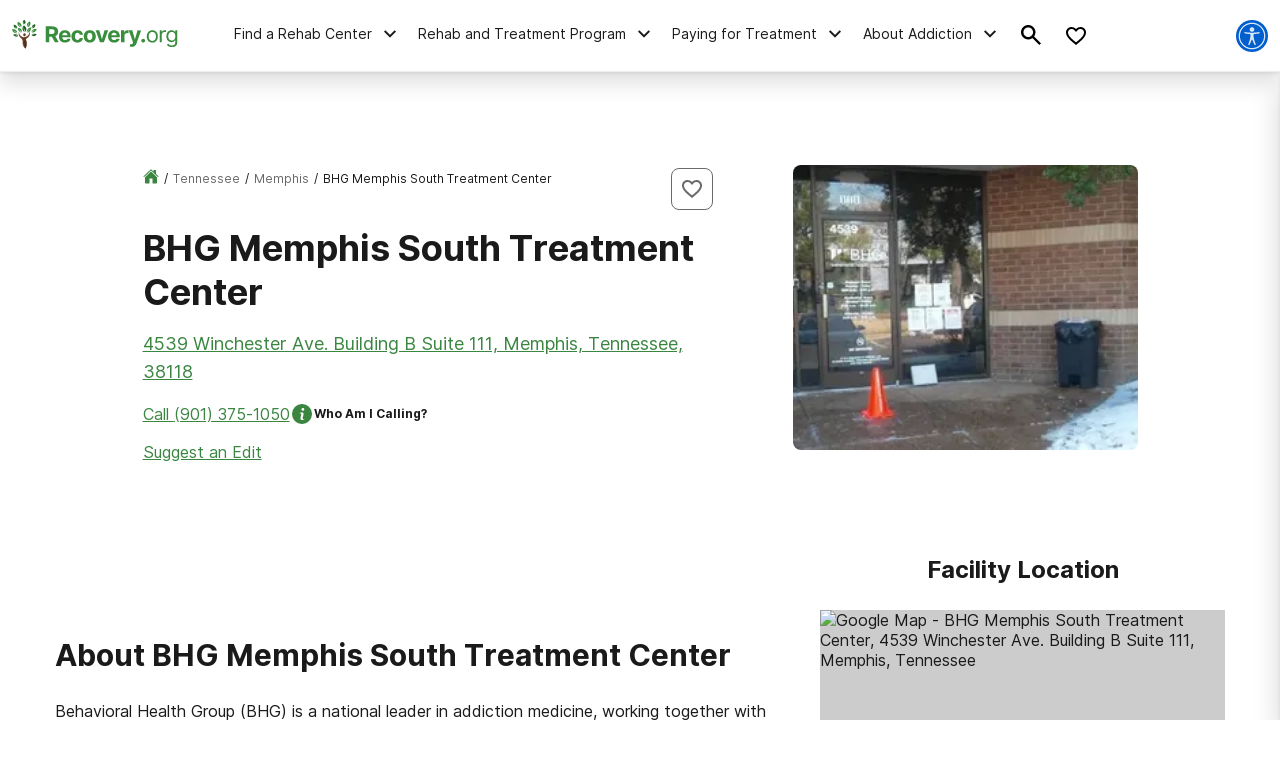

--- FILE ---
content_type: text/html; charset=utf-8
request_url: https://recovery.org/providers/vcphcs-i-llc-bhg-memphis-south-3119110587/
body_size: 50203
content:
<!DOCTYPE html><html lang="en"><head><meta charSet="utf-8"/><meta name="viewport" content="width=device-width"/><title class="jsx-2778840879">BHG Memphis South Treatment Center: Reviews, Insurance &amp; Info | Recovery.org</title><meta name="description" content="Learn about addiction treatment services at BHG Memphis South Treatment Center. Get pricing, insurance information, and rehab facility reviews." class="jsx-2778840879"/><meta name="robots" content="index, follow" class="jsx-2778840879"/><link rel="canonical" href="https://recovery.org/providers/bhg-memphis-south-treatment-center-2468115324/" class="jsx-2778840879"/><link rel="preload" as="image" imageSrcSet="/_next/image/?url=https%3A%2F%2Fcrimages-rc.recoverybrands.com%2Fcache%2F800%2Flistings%2Fimage-0.367484001761760966.jpg&amp;w=16&amp;q=75 16w, /_next/image/?url=https%3A%2F%2Fcrimages-rc.recoverybrands.com%2Fcache%2F800%2Flistings%2Fimage-0.367484001761760966.jpg&amp;w=32&amp;q=75 32w, /_next/image/?url=https%3A%2F%2Fcrimages-rc.recoverybrands.com%2Fcache%2F800%2Flistings%2Fimage-0.367484001761760966.jpg&amp;w=48&amp;q=75 48w, /_next/image/?url=https%3A%2F%2Fcrimages-rc.recoverybrands.com%2Fcache%2F800%2Flistings%2Fimage-0.367484001761760966.jpg&amp;w=64&amp;q=75 64w, /_next/image/?url=https%3A%2F%2Fcrimages-rc.recoverybrands.com%2Fcache%2F800%2Flistings%2Fimage-0.367484001761760966.jpg&amp;w=96&amp;q=75 96w, /_next/image/?url=https%3A%2F%2Fcrimages-rc.recoverybrands.com%2Fcache%2F800%2Flistings%2Fimage-0.367484001761760966.jpg&amp;w=128&amp;q=75 128w, /_next/image/?url=https%3A%2F%2Fcrimages-rc.recoverybrands.com%2Fcache%2F800%2Flistings%2Fimage-0.367484001761760966.jpg&amp;w=256&amp;q=75 256w, /_next/image/?url=https%3A%2F%2Fcrimages-rc.recoverybrands.com%2Fcache%2F800%2Flistings%2Fimage-0.367484001761760966.jpg&amp;w=384&amp;q=75 384w, /_next/image/?url=https%3A%2F%2Fcrimages-rc.recoverybrands.com%2Fcache%2F800%2Flistings%2Fimage-0.367484001761760966.jpg&amp;w=640&amp;q=75 640w, /_next/image/?url=https%3A%2F%2Fcrimages-rc.recoverybrands.com%2Fcache%2F800%2Flistings%2Fimage-0.367484001761760966.jpg&amp;w=750&amp;q=75 750w, /_next/image/?url=https%3A%2F%2Fcrimages-rc.recoverybrands.com%2Fcache%2F800%2Flistings%2Fimage-0.367484001761760966.jpg&amp;w=828&amp;q=75 828w, /_next/image/?url=https%3A%2F%2Fcrimages-rc.recoverybrands.com%2Fcache%2F800%2Flistings%2Fimage-0.367484001761760966.jpg&amp;w=1080&amp;q=75 1080w, /_next/image/?url=https%3A%2F%2Fcrimages-rc.recoverybrands.com%2Fcache%2F800%2Flistings%2Fimage-0.367484001761760966.jpg&amp;w=1200&amp;q=75 1200w, /_next/image/?url=https%3A%2F%2Fcrimages-rc.recoverybrands.com%2Fcache%2F800%2Flistings%2Fimage-0.367484001761760966.jpg&amp;w=1920&amp;q=75 1920w, /_next/image/?url=https%3A%2F%2Fcrimages-rc.recoverybrands.com%2Fcache%2F800%2Flistings%2Fimage-0.367484001761760966.jpg&amp;w=2048&amp;q=75 2048w, /_next/image/?url=https%3A%2F%2Fcrimages-rc.recoverybrands.com%2Fcache%2F800%2Flistings%2Fimage-0.367484001761760966.jpg&amp;w=3840&amp;q=75 3840w" imageSizes="345px" fetchpriority="high"/><script class="facility-schema" type="application/ld+json">{"@context":"http://www.schema.org","@graph":[{"@type":"WebSite","@id":"/#website","url":"/","name":"Drug Rehab Options","description":"Drug Rehab Options","publisher":{"@id":"/#organization"},"inLanguage":"en-US"},{"@type":"BreadcrumbList","@id":"https://recovery.org/providers/bhg-memphis-south-treatment-center-2468115324/#breadcrumb","itemListElement":[{"@type":"ListItem","position":1,"item":{"@type":"WebPage","@id":"https://recovery.org","url":"https://recovery.org","name":"Home"}},{"@type":"ListItem","position":2,"item":{"@type":"WebPage","@id":"https://recovery.org/drug-alcohol-rehab/tennessee/","url":"https://recovery.org/drug-alcohol-rehab/tennessee/","name":"Tennessee"}},{"@type":"ListItem","position":3,"item":{"@type":"WebPage","@id":"https://recovery.org/drug-alcohol-rehab/memphis-tn/","url":"https://recovery.org/drug-alcohol-rehab/memphis-tn/","name":"Memphis"}},{"@type":"ListItem","position":4,"item":{"@type":"WebPage","@id":"https://recovery.org/providers/bhg-memphis-south-treatment-center-2468115324/","url":"https://recovery.org/providers/bhg-memphis-south-treatment-center-2468115324/","name":"BHG Memphis South Treatment Center"}}]}]}</script><script class="listing-schema" type="application/ld+json">{"@context":"http://www.schema.org","@type":"localbusiness","name":"BHG Memphis South Treatment Center","currenciesAccepted":"USD","paymentAccepted":"Cash, Credit Card","image":"https://crimages-rc.recoverybrands.com/cache//listings/image-0.367484001761760966.jpg","url":"/providers/bhg-memphis-south-treatment-center-2468115324/","address":{"@type":"PostalAddress","streetAddress":"4539 Winchester Ave. Building B Suite 111, Memphis, Tennessee, 38118","addressLocality":"Memphis, Tennessee, 38118","addressRegion":"Tennessee","postalCode":"38118","addressCountry":"USA","telephone":"(901) 375-1050"},"priceRange":"$$$","sameAs":["https://www.bhgrecovery.com/locations/south-memphis"]}</script><meta name="next-head-count" content="9"/><meta charSet="UTF-8"/><meta http-equiv="X-UA-Compatible" content="IE=edge"/><meta name="theme-color" content="#185C00"/><meta name="mobile-web-app-capable" content="yes"/><meta name="format-detection" content="telephone=no"/><link rel="icon" href="/static/favicons/favicon-recovery.ico" type="image/x-icon"/><link href="https://www.googletagmanager.com" rel="preconnect" crossorigin="true"/><link href="https://cdn.jsdelivr.net" rel="preconnect" crossorigin="true"/><link rel="preload" as="font" href="/static/fonts/inter-regular.woff2" type="font/woff2" crossorigin="anonymous"/><link rel="preload" as="font" href="/static/fonts/inter-bold.woff2" type="font/woff2" crossorigin="anonymous"/><style>
	/* latin */
	@font-face {
		font-family: 'Inter';
		font-style: normal;
		font-weight: 400;
		font-display: swap;
		src: local('Inter Regular'), local('Inter-Regular'),
			url('/static/fonts/inter-regular.woff2') format('woff2'), /* Chrome 26+, Opera 23+, Firefox 39+ */
			url('/static/fonts/inter-regular.woff') format('woff'); /* Chrome 6+, Firefox 3.6+, IE 9+, Safari 5.1+ */
	}
	/* latin */
	@font-face {
		font-family: 'Inter';
		font-style: normal;
		font-weight: bold;
		font-display: swap;
		src: local('Inter Heavy'), local('Inter-Heavy'),
			url('/static/fonts/inter-bold.woff2') format('woff2'), /* Chrome 26+, Opera 23+, Firefox 39+ */
			url('/static/fonts/inter-bold.woff') format('woff'); /* Chrome 6+, Firefox 3.6+, IE 9+, Safari 5.1+ */
	}

	* {
		margin: 0;
		padding: 0;
		box-sizing: border-box;
		-webkit-box-sizing: border-box;
	}
	:root {
		--black: #1a1a1a;
		--white: #ffffff;

		--success: #49a147;
		--warning: #ffad0d;
		--error: #e35141;
		--focus: #005fcc;

		--box-shadow: 0px 5px 20px -5px rgba(0, 0, 0, 0.30);
		--box-shadow-100: 0px 15px 20px -15px rgba(0, 0, 0, 0.30);
		--elevation-100: 0px 1px 3px 1px rgba(0, 0, 0, 0.15), 0px 1px 2px rgba(0, 0, 0, 0.3);
		--elevation-300: 0px 1px 3px 0px rgba(0, 0, 0, 0.3), 0px 4px 8px 3px rgba(0, 0, 0, 0.15);

		--primary-100: #E8EFE5;
		--primary-200: #8BAE80;
		--primary-300: #185C00;
		--primary-400: #0E3700;
		--primary: var(--primary-300);

		--secondary-100: #E4E7E7;
		--secondary-200: #BBC2C2;
		--secondary-300: #1B3534;
		--secondary-400: #102221;
		--secondary: var(--secondary-300);

		--tertiary-100: #F0ECE9;
		--tertiary-200: #B39F90;
		--tertiary-300:#663E21;
		--tertiary-400:#3D2514;
		--tertiary: var(--tertiary-300);

		--interactive-100: #EBF3EC;
		--interactive-200: #9DC2A0;
		--interactive-300:#3A8641;
		--interactive-400:#235027;
		--interactive: var(--interactive-300);

		--gradient-100: #37863F;
		--gradient-400: #014307;

		--gray-100: #F8F8F8;
		--gray-200: #eeeeee;
		--gray-300: #cccccc;
		--gray-400: #6A6A6A;
		--gray-500: #1a1a1a;
		--gray: var(--gray-300);

		--title-font: Inter, -apple-system, BlinkMacSystemFont, Segoe UI, Roboto, Oxygen-Sans, Ubuntu, Cantarell, Helvetica Neue, sans-serif;
		--copy-font: Inter, -apple-system, BlinkMacSystemFont, Segoe UI, Roboto, Oxygen-Sans, Ubuntu, Cantarell, Helvetica Neue, sans-serif;
		--font-base: 16px;
		--font-base-height: 25px;

		--h1-hero-size: 48px;
		--h1-size: 36px;
		--h2-size: 30px;
		--h3-size: 24px;
		--h4-size: 20px;

		--transition-duration: 0.4s;

		--breakpoint: 776px;
		--breakpoint-mobile: 420px;
		--breakpoint-desktop: 1200px;
	}
	html, body {
		font-family: var(--copy-font);
		color: var(--gray-500);
		font-size: var(--font-base);
	}
	html {
		height: 100%;
		width: 100%;
		-webkit-font-smoothing: subpixel-antialiased;
		overflow-x: hidden;
		word-break: break-word;
	}

	b, strong, .font-weight-bold {
		font-weight: 700;
	}

	h1,
	h2,
	h3,
	h4,
	.h1,
	.h2,
	.h3,
	.h4 {
		font-family: var(--title-font);
		font-weight: 700;
		margin: 12px 0 24px 0;
	}

	h1,
	.h1,
	.text-4xl {
		font-size: 36px;
		line-height: 44px;
	}

	h2,
	.h2,
	.text-3xl {
		font-size: 30px;
		line-height: 40px;
	}

	h3,
	.h3,
	.text-2xl {
		font-size: 24px;
		line-height: 32px;
	}

	h4,
	.h4,
	.text-xl {
		font-size: 20px;
		line-height: 32px;
	}

	.text-lg {
		font-size: 18px;
		line-height: 28px;
	}
	.text-base {
		font-size: 16px;
		line-height: 24px;
	}
	.text-sm {
		font-size: 14px;
		line-height: 20px;
	}
	.text-xs {
		font-size: 12px;
		line-height: 16px;
	}
	.text-xxs {
		font-size: 10px;
		line-height: 16px;
	}

	p {
		font-family: var(--copy-font);
		font-weight: 400;
		letter-spacing: 0;
		margin: 0 0 24px;
		/* Root font size */
		font-size: 16px;
		line-height: 24px;
	}

	a {
		text-decoration: none;
		outline: none;
		color: var(--interactive);
		font-family: var(--avenir);
		transition: color var(--transition-duration) ease;
		cursor: pointer;
	}

	a:hover {
		color: var(--interactive-400);
		text-decoration: underline;
	}

	img {
		max-width: 100%;
		height: auto;
		border: none;
	}

	button {
		font-size: 16px;
		letter-spacing: 0;
		line-height: 16px;
		font-weight: 600;
		text-align: center;
		padding: 15px 5px;
	}

	button a {
		text-decoration: none;
		font-family: var(--copy-font);
		color: inherit;
	}
	button a:hover {
		color: inherit;
		text-decoration: none;
	}

	input, textarea {
		padding: 5px 10px;
		border: 1px solid var(--gray-400);
		display: block;
	}
	label {
		font-size: 14px;
		display: inline-block;
		padding-bottom: 5px;
	}
	iframe {
		max-width: 100%;
		margin: 1em auto;
		display: flex;
	}

	@media screen and (max-width: 992px) {
		/* This class is being added on WP side through [video] shortcode */
		iframe.shortcode-video {
			height: calc(100vw / 1.77);
		}
	}

	mark {
		display: block;
		background: none;
		color: var(--primary-color-dark);
		font-size: 25px;
		line-height: 35px;
		margin-bottom: 30px;
		padding-left: 20px;
		position: relative;
	}
	mark:before {
		content: '';
		position: absolute;
		left: 0;
		top: 0;
		bottom: 0;
		width: 3px;
		background: var(--interactive);
	}

	@media screen and (min-width: 992px) {
		mark {
			font-size: 28px;
			line-height: 38px;
			padding-left: 31px;
			margin: 50px 0 80px 0;
		}
	}

	cite {
		display: block;
		font: normal 600 16px/20px var(--title-font);
		color: var(--gray-300);
		margin-top: 15px;
	}

	@media screen and (min-width: 992px) {
		cite {
			font-size: 20px;
			line-height: 26px;
			margin-top: 30px;
		}
	}

	blockquote {
		font: italic 20px/30px var(--title-font);
		margin: 0 0 20px;
		padding: 20px 0 0 30px;
		display: block;
		position: relative;
	}

	@media screen and (min-width: 992px) {
		blockquote {
			padding-left: 55px;
			margin-bottom: 50px;
		}
	}

	table {
        width: 100%;
        border-collapse: collapse;
        border-spacing: 0;
    }
	table tr {
		display: grid;
		grid-template-columns: 1fr 1fr;
	}
	table tr ul {
		margin-left: 30px;
	}
	@media screen and (min-width: 992px){
		table tr {
			display: inline;
		}
	}

	/* Make clicks pass-through */
	#nprogress {
		pointer-events: none;
	}

	#nprogress .bar {
		background: var(--primary);

		position: fixed;
		z-index: 55;
		top: 0;
		left: 0;

		width: 100%;
		height: 2px;
	}

	/* Fancy blur effect */
	#nprogress .peg {
		display: block;
		position: absolute;
		right: 0px;
		width: 100px;
		height: 100%;
		box-shadow: 0 0 10px var(--primary), 0 0 5px var(--primary);
		opacity: 1;

		-webkit-transform: rotate(3deg) translate(0px, -4px);
		-ms-transform: rotate(3deg) translate(0px, -4px);
		transform: rotate(3deg) translate(0px, -4px);
	}

	/* Remove these to get rid of the spinner */
	#nprogress .spinner {
		display: block;
		position: fixed;
		z-index: 55;
		top: 15px;
		right: 15px;
	}

	#nprogress .spinner-icon {
		width: 18px;
		height: 18px;
		box-sizing: border-box;

		border: solid 2px transparent;
		border-top-color: var(--primary);
		border-left-color: var(--primary);
		border-radius: 50%;

		-webkit-animation: nprogress-spinner 400ms linear infinite;
		animation: nprogress-spinner 400ms linear infinite;
	}

	.nprogress-custom-parent {
		overflow: hidden;
		position: relative;
	}

	.nprogress-custom-parent #nprogress .spinner,
	.nprogress-custom-parent #nprogress .bar {
		position: absolute;
	}

	@-webkit-keyframes nprogress-spinner {
		0% {
			-webkit-transform: rotate(0deg);
		}
		100% {
			-webkit-transform: rotate(360deg);
		}
	}
	@keyframes nprogress-spinner {
		0% {
			transform: rotate(0deg);
		}
		100% {
			transform: rotate(360deg);
		}
	}

	/* WP Styles */
	img.aligncenter,
	img.alignleft,
	img.left,
	img.alignright,
	img.right,
	.wp-caption.aligncenter,
	.wp-caption.alignleft,
	.wp-caption.left,
	.wp-caption.alignright,
	.wp-caption.right {
		display: flex;
		margin: 0 auto 20px;
	}
	img.alignnone,
	.wp-caption.alignnone {
		margin: 0 auto;
		display: block;
	}
	@media screen and (min-width: 992px) {
		img.alignleft,
		img.left,
		.wp-caption.alignleft {
			float: left;
			margin: 0 20px 20px 0;
		}
		img.alignright,
		img.right,
		.wp-caption.alignright {
			float: right;
			margin: 0 0 20px 20px;
		}
	}

	.wp-caption {
		display: flex;
		flex-direction: column;
	}
	.wp-caption-text {
		margin-top: 6px;
		font-size: 0.9rem;
        font-style: italic;
	}

	/* WP Styles - END */
</style><noscript data-n-css=""></noscript><script defer="" nomodule="" src="/_next/static/chunks/polyfills-42372ed130431b0a.js"></script><script src="/_next/static/chunks/webpack-aa3a6a9525fe5dc1.js" defer=""></script><script src="/_next/static/chunks/framework-945b357d4a851f4b.js" defer=""></script><script src="/_next/static/chunks/main-aae0c18c073626e7.js" defer=""></script><script src="/_next/static/chunks/pages/_app-b57e8cbe7995c555.js" defer=""></script><script src="/_next/static/chunks/ee8b1517-4bfb55bc5817260b.js" defer=""></script><script src="/_next/static/chunks/9781-185f008668016ea8.js" defer=""></script><script src="/_next/static/chunks/7643-51c18ac98a8ef11c.js" defer=""></script><script src="/_next/static/chunks/9577-bd98e08ce99b5cc1.js" defer=""></script><script src="/_next/static/chunks/9944-c706bcd29a2b1574.js" defer=""></script><script src="/_next/static/chunks/1989-da92b3ace3363168.js" defer=""></script><script src="/_next/static/chunks/2417-23a100b8523a340f.js" defer=""></script><script src="/_next/static/chunks/4149-a33fd27f0eb1a3c4.js" defer=""></script><script src="/_next/static/chunks/5408-da6f36187b04a342.js" defer=""></script><script src="/_next/static/chunks/5129-b1d615fa41ac6134.js" defer=""></script><script src="/_next/static/chunks/6238-bafafe722505eed6.js" defer=""></script><script src="/_next/static/chunks/6709-d818a8a1f38b3656.js" defer=""></script><script src="/_next/static/chunks/1909-cb127aaa6e446865.js" defer=""></script><script src="/_next/static/chunks/pages/directory/facility-e3dd18c9c8b3b345.js" defer=""></script><script src="/_next/static/45wNMCKkYuZAl-Wm2E1RH/_buildManifest.js" defer=""></script><script src="/_next/static/45wNMCKkYuZAl-Wm2E1RH/_ssgManifest.js" defer=""></script><style id="__jsx-aaa10a5c8b8dda1c">.search-drawer-btn.jsx-aaa10a5c8b8dda1c{border:0;background-color:transparent}.search-drawer-btn.jsx-aaa10a5c8b8dda1c:hover{cursor:pointer}.search-drawer-btn.jsx-aaa10a5c8b8dda1c svg{pointer-events:none}</style><style id="__jsx-8057e6f138e221e1">.mobile-menu-back.jsx-8057e6f138e221e1{background:-webkit-linear-gradient(left,var(--secondary-400)0%,var(--secondary)100%);background:-moz-linear-gradient(left,var(--secondary-400)0%,var(--secondary)100%);background:-o-linear-gradient(left,var(--secondary-400)0%,var(--secondary)100%);background:linear-gradient(90deg,var(--secondary-400)0%,var(--secondary)100%);color:#fff;font-weight:bold;font-size:12px;line-height:21px;text-transform:uppercase;display:-webkit-box;display:-webkit-flex;display:-moz-box;display:-ms-flexbox;display:flex;-webkit-box-align:center;-webkit-align-items:center;-moz-box-align:center;-ms-flex-align:center;align-items:center;height:56px;width:100%;padding:16px}.mobile-menu-back.jsx-8057e6f138e221e1 svg{margin-right:6px}</style><style id="__jsx-ff985dc44b317da6">.userway.jsx-ff985dc44b317da6{background:var(--focus,#005fcc);width:32px;height:32px;-webkit-border-radius:100%;-moz-border-radius:100%;border-radius:100%;display:-webkit-box;display:-webkit-flex;display:-moz-box;display:-ms-flexbox;display:flex;-webkit-box-align:center;-webkit-align-items:center;-moz-box-align:center;-ms-flex-align:center;align-items:center;-webkit-box-pack:center;-webkit-justify-content:center;-moz-box-pack:center;-ms-flex-pack:center;justify-content:center;cursor:pointer}</style><style id="__jsx-e19045839a3ffb19">.search__head.jsx-e19045839a3ffb19{position:relative}.searchItem.jsx-e19045839a3ffb19{cursor:pointer;display:-webkit-box;display:-webkit-flex;display:-moz-box;display:-ms-flexbox;display:flex;max-width:100%;padding:1.02em 1.4em .8em;text-align:left;margin:0;border-top:2px solid#eef3f5}form.jsx-e19045839a3ffb19{background-color:var(--gray-100);border:1px solid var(--gray-200);-webkit-border-radius:8px;-moz-border-radius:8px;border-radius:8px;width:100%;height:56px;display:-webkit-box;display:-webkit-flex;display:-moz-box;display:-ms-flexbox;display:flex;-webkit-box-align:center;-webkit-align-items:center;-moz-box-align:center;-ms-flex-align:center;align-items:center;-webkit-box-pack:justify;-webkit-justify-content:space-between;-moz-box-pack:justify;-ms-flex-pack:justify;justify-content:space-between;max-width:600px;overflow:hidden;padding:8px}.search-menu-input.jsx-e19045839a3ffb19{background-color:inherit;border:0;height:100%;font-size:16px;line-height:24px;width:100%;padding:0}.search-menu-input.jsx-e19045839a3ffb19:focus{outline:none}form.jsx-e19045839a3ffb19 button.jsx-e19045839a3ffb19{border:0;background-color:inherit;padding:0}form.jsx-e19045839a3ffb19 button.jsx-e19045839a3ffb19:hover{cursor:pointer}.search-menu-results.jsx-e19045839a3ffb19{display:none}.search-menu-results.active.jsx-e19045839a3ffb19{display:block;padding-bottom:160px}.search-menu-results--pop-up.jsx-e19045839a3ffb19{list-style-type:none;position:absolute;background-color:#fff;-webkit-box-shadow:0px 1px 4px rgba(0,0,0,.08),0px 16px 28px -1px rgba(0,0,0,.18);-moz-box-shadow:0px 1px 4px rgba(0,0,0,.08),0px 16px 28px -1px rgba(0,0,0,.18);box-shadow:0px 1px 4px rgba(0,0,0,.08),0px 16px 28px -1px rgba(0,0,0,.18);max-width:600px;max-height:350px;overflow-y:auto;width:100%;margin:0;padding:0}.search-menu-results.jsx-e19045839a3ffb19 li.jsx-e19045839a3ffb19,.search-menu-results--pop-up.jsx-e19045839a3ffb19 li.jsx-e19045839a3ffb19{display:block;padding:12px 16px;font-weight:500;font-size:14px;line-height:20px}.search-menu-results.jsx-e19045839a3ffb19 li.jsx-e19045839a3ffb19:hover,.search-menu-results--pop-up.jsx-e19045839a3ffb19 li.jsx-e19045839a3ffb19:hover{background-color:var(--interactive-100)}.search-menu-results__group.jsx-e19045839a3ffb19{border-bottom:1px solid var(--gray-200);padding:16px 0}.search-menu-results__group-title.jsx-e19045839a3ffb19{font-weight:bold;font-size:14px;line-height:20px;text-transform:uppercase;color:var(--black);text-align:left;padding:16px}</style><style id="__jsx-1742429608">.search-by-state__title.jsx-1742429608{font-weight:bold;margin-bottom:24px;color:var(--gray-500)}.list-alphabetic.jsx-1742429608{list-style-type:none}.list-alphabetic.jsx-1742429608 li.jsx-1742429608{display:inline-block;vertical-align:middle;-webkit-border-radius:4px;-moz-border-radius:4px;border-radius:4px;overflow:hidden;-webkit-transition:background-color.3s;-moz-transition:background-color.3s;-o-transition:background-color.3s;transition:background-color.3s;margin-bottom:10px}.list-alphabetic.jsx-1742429608 li.jsx-1742429608:hover{background-color:var(--interactive)}.list-alphabetic.jsx-1742429608 li.jsx-1742429608:hover a.jsx-1742429608{color:var(--white)}.list-alphabetic.jsx-1742429608 li.jsx-1742429608{margin-right:6px}.list-alphabetic.jsx-1742429608 a.jsx-1742429608{display:block;text-decoration:none;width:24px;height:24px;font-size:12px;font-weight:600;line-height:24px;text-align:center;color:var(--gray-500)}.list-alphabetic.jsx-1742429608 .is-active.jsx-1742429608 a.jsx-1742429608{background-color:var(--interactive);color:var(--white)}.list-places.jsx-1742429608{display:block}@media screen and (min-width:992px){.list-places.jsx-1742429608{display:-webkit-box;display:-webkit-flex;display:-moz-box;display:-ms-flexbox;display:flex;-webkit-flex-wrap:wrap;-ms-flex-wrap:wrap;flex-wrap:wrap;padding:0;list-style:none}.list-places.jsx-1742429608 li.is-active.jsx-1742429608{width:-webkit-calc(33.33% - 10px);width:-moz-calc(33.33% - 10px);width:calc(33.33% - 10px);-webkit-align-self:flex-start;-ms-flex-item-align:start;align-self:flex-start;margin-bottom:10px}}.list-places.jsx-1742429608 li.jsx-1742429608{display:none}.list-places.jsx-1742429608 li.is-active.jsx-1742429608{display:-webkit-inline-box;display:-webkit-inline-flex;display:-moz-inline-box;display:-ms-inline-flexbox;display:inline-flex;margin-bottom:20px}.list-places.jsx-1742429608 li.jsx-1742429608 .list-places__link{display:-webkit-box;display:-webkit-flex;display:-moz-box;display:-ms-flexbox;display:flex;-webkit-box-align:center;-webkit-align-items:center;-moz-box-align:center;-ms-flex-align:center;align-items:center;color:var(--gray-500);margin:0 0 0 4px}</style><style id="__jsx-4073887222">.rehab-center-menu-container.jsx-4073887222{width:100%;max-height:100%;overflow:auto}.rehab-center-menu.jsx-4073887222{width:100%;padding:24px 24px 40px 24px}@media screen and (min-width:992px){.rehab-center-menu.jsx-4073887222{padding:24px 40px 16px 32px}}.rehab-center-menu--link.jsx-4073887222{color:var(--black);font-weight:bold;font-size:16px;line-height:16px;display:-webkit-box;display:-webkit-flex;display:-moz-box;display:-ms-flexbox;display:flex;-webkit-box-align:center;-webkit-align-items:center;-moz-box-align:center;-ms-flex-align:center;align-items:center;margin-bottom:24px}.rehab-center-menu--link.jsx-4073887222 span.jsx-4073887222{margin-right:8px}.rehab-center-menu--title.jsx-4073887222{color:var(--gray-500);font-weight:700;font-size:24px;line-height:32px;margin-bottom:16px}.rehab-center-menu--search.jsx-4073887222{margin-bottom:32px}.rehab-center-menu--search .search-menu{height:44px}.popular-cities--title.jsx-4073887222{font-weight:bold;margin-bottom:16px}.popular-cities--ul.jsx-4073887222{list-style-type:none;display:grid;grid-gap:12px;grid-template-columns:auto auto;margin-bottom:24px}@media screen and (min-width:992px){.popular-cities--ul.jsx-4073887222{grid-template-columns:auto auto auto auto auto}}.popular-cities--ul.jsx-4073887222 li.jsx-4073887222 a{font-size:12px;line-height:21px}</style><style id="__jsx-2706646963">.desktop-nav__subnav.jsx-2706646963{background-color:#fff;border-top:1px solid var(--secondary-100);-webkit-box-shadow:0px 1px 4px rgba(0,0,0,.1),0px 12px 20px rgba(0,0,0,.12);-moz-box-shadow:0px 1px 4px rgba(0,0,0,.1),0px 12px 20px rgba(0,0,0,.12);box-shadow:0px 1px 4px rgba(0,0,0,.1),0px 12px 20px rgba(0,0,0,.12);position:absolute;top:100%;left:0;overflow-y:auto;max-height:90vh;width:100%;opacity:0;visibility:hidden;-webkit-transition:all.2s ease-in;-moz-transition:all.2s ease-in;-o-transition:all.2s ease-in;transition:all.2s ease-in}.desktop-nav__subnav.show.jsx-2706646963{opacity:1;visibility:visible;z-index:50}.desktop-nav__subnav-container.jsx-2706646963{display:-webkit-box;display:-webkit-flex;display:-moz-box;display:-ms-flexbox;display:flex;max-height:60vh}.mobile-nav__subnav.jsx-2706646963{background:#fff;overflow-y:auto;overflow-x:hidden;-webkit-transform:translatex(100%);-moz-transform:translatex(100%);-ms-transform:translatex(100%);-o-transform:translatex(100%);transform:translatex(100%);position:absolute;top:0;bottom:0;left:0;right:0;width:100%;height:100%;-webkit-transition:all.2s ease-in;-moz-transition:all.2s ease-in;-o-transition:all.2s ease-in;transition:all.2s ease-in}.mobile-nav__subnav.show.jsx-2706646963{-webkit-transform:translatex(0);-moz-transform:translatex(0);-ms-transform:translatex(0);-o-transform:translatex(0);transform:translatex(0);z-index:50}</style><style id="__jsx-974332944">.desktop-nav__li.jsx-974332944{display:-webkit-box;display:-webkit-flex;display:-moz-box;display:-ms-flexbox;display:flex;-webkit-box-align:center;-webkit-align-items:center;-moz-box-align:center;-ms-flex-align:center;align-items:center;height:100%;margin:0 8px;text-decoration:none;border-bottom:5px solid transparent}.desktop-nav__li.jsx-974332944:hover{border-bottom:5px solid var(--interactive);text-decoration:none}.desktop-nav__li.jsx-974332944:hover .nav-li-title.jsx-974332944{font-weight:bold}.mobile-nav__li.jsx-974332944{margin:32px 0}.nav-li-title.jsx-974332944{font-size:16px;line-height:24px;color:var(--gray-500);text-decoration:none;display:-webkit-box;display:-webkit-flex;display:-moz-box;display:-ms-flexbox;display:flex;-webkit-box-pack:justify;-webkit-justify-content:space-between;-moz-box-pack:justify;-ms-flex-pack:justify;justify-content:space-between}.nav-li-title a{color:var(--gray-500)}.desktop-nav__li.jsx-974332944 .nav-li-title.jsx-974332944{font-size:14px;line-height:20px}.desktop-nav__li.jsx-974332944 .nav-li-title.jsx-974332944 svg{margin-left:6px}@media screen and (min-width:992px){.nav-li-title.jsx-974332944{height:100%;-webkit-box-align:center;-webkit-align-items:center;-moz-box-align:center;-ms-flex-align:center;align-items:center}.nav-li-title.jsx-974332944:hover{cursor:pointer}}</style><style id="__jsx-65b9ec9815c82f36">.desktop-nav__subnav-ul-container.jsx-65b9ec9815c82f36{width:100%;max-height:100%;overflow:auto}ul.desktop-nav__subnav-ul.jsx-65b9ec9815c82f36{list-style-type:none;margin:0;padding:0;display:grid;grid-column-gap:32px;grid-row-gap:32px;padding:24px}ul.desktop-nav__subnav-ul.jsx-65b9ec9815c82f36>li.jsx-65b9ec9815c82f36{break-inside:avoid-column;padding-bottom:32px}li.jsx-65b9ec9815c82f36 .desktop-nav__subnav-li-title.jsx-65b9ec9815c82f36{display:block;border-bottom:1px solid var(--secondary-100);margin-left:12px;padding-bottom:10px;margin-bottom:12px}li.jsx-65b9ec9815c82f36 .desktop-nav__subnav-li-title-link.jsx-65b9ec9815c82f36{display:block;border-bottom:1px solid var(--secondary-100);padding:6px 0px}li.jsx-65b9ec9815c82f36 .desktop-nav__subnav-li-title-link.jsx-65b9ec9815c82f36{color:var(--secondary-100)}li.jsx-65b9ec9815c82f36 .desktop-nav__subnav-li-title.jsx-65b9ec9815c82f36 a{color:var(--gray-500)}.desktop-nav__subnav-child-ul.jsx-65b9ec9815c82f36{list-style-type:none}.desktop-nav__subnav-child-ul.jsx-65b9ec9815c82f36 li.jsx-65b9ec9815c82f36 a{display:block;padding:6px 12px}.desktop-nav__subnav-child-ul.jsx-65b9ec9815c82f36 li.jsx-65b9ec9815c82f36 a:active,.desktop-nav__subnav-child-ul.jsx-65b9ec9815c82f36 li.jsx-65b9ec9815c82f36 a:focus{outline:auto}.desktop-nav__subnav-child-ul.jsx-65b9ec9815c82f36 li.jsx-65b9ec9815c82f36{margin:0;padding:0}.mobile-nav__subnav-content.jsx-65b9ec9815c82f36{padding:24px 16px}.mobile-nav__subnav-title.h3 a{color:var(--gray-500);text-decoration:underline}</style><style id="__jsx-1621868342">img.jsx-1621868342{display:inline-block;max-width:100%;vertical-align:top;-webkit-background-size:cover;-moz-background-size:cover;-o-background-size:cover;background-size:cover;-o-object-fit:cover;object-fit:cover}div.jsx-1621868342{-webkit-background-size:cover;-moz-background-size:cover;-o-background-size:cover;background-size:cover;background-repeat:no-repeat;background-image: url([data-uri]);
background-position: 50%;width:autopx;height:autopx}</style><style id="__jsx-a856d7f9b74ad8b4">div.jsx-a856d7f9b74ad8b4{background-color:var(--interactive);display:-webkit-box;display:-webkit-flex;display:-moz-box;display:-ms-flexbox;display:flex;-webkit-box-orient:vertical;-webkit-box-direction:normal;-webkit-flex-flow:column nowrap;-moz-box-orient:vertical;-moz-box-direction:normal;-ms-flex-flow:column nowrap;flex-flow:column nowrap;-webkit-box-align:center;-webkit-align-items:center;-moz-box-align:center;-ms-flex-align:center;align-items:center;-webkit-box-pack:center;-webkit-justify-content:center;-moz-box-pack:center;-ms-flex-pack:center;justify-content:center;padding:0 8px;height:375px;width:100%}@media screen and (min-width:992px){div.jsx-a856d7f9b74ad8b4{width:375px;min-height:410px;height:100%;padding:24px;margin:0}}</style><style id="__jsx-7f7c8dbd21ad948e">.nav-cta.jsx-7f7c8dbd21ad948e{text-align:center}.nav-cta__title.jsx-7f7c8dbd21ad948e{color:#fff;font-weight:bold;font-size:24px;line-height:27px}.nav-cta__subtitle.jsx-7f7c8dbd21ad948e{color:#fff;font-weight:normal;font-size:16px;line-height:24px;margin:16px auto 24px}.nav-cta__link.jsx-7f7c8dbd21ad948e{padding:10px 20px;background-color:var(--interactive);font-size:16px;color:#fff;text-decoration:none;text-align:center;-webkit-border-radius:4px;-moz-border-radius:4px;border-radius:4px;font-weight:bold}</style><style id="__jsx-28cd26ca0aff9791">.desktop-nav__ul.jsx-28cd26ca0aff9791{display:-webkit-box;display:-webkit-flex;display:-moz-box;display:-ms-flexbox;display:flex;-webkit-box-pack:end;-webkit-justify-content:flex-end;-moz-box-pack:end;-ms-flex-pack:end;justify-content:flex-end;list-style-type:none;padding:0;margin:0}.mobile-nav__ul.jsx-28cd26ca0aff9791{list-style-type:none;padding:0 16px;margin:0 0 48px 0}</style><style id="__jsx-497180052">.mobile-nav.jsx-497180052{display:-webkit-box;display:-webkit-flex;display:-moz-box;display:-ms-flexbox;display:flex;-webkit-box-pack:justify;-webkit-justify-content:space-between;-moz-box-pack:justify;-ms-flex-pack:justify;justify-content:space-between;-webkit-box-align:center;-webkit-align-items:center;-moz-box-align:center;-ms-flex-align:center;align-items:center;padding:0 0 0 15px}.mobile-nav__btn.jsx-497180052{border:0;background-color:var(--interactive-300);height:56px;width:56px;display:-webkit-box;display:-webkit-flex;display:-moz-box;display:-ms-flexbox;display:flex;-webkit-box-align:center;-webkit-align-items:center;-moz-box-align:center;-ms-flex-align:center;align-items:center;margin-left:16px}.mobile-nav__btn.jsx-497180052 svg{margin:auto}.mobile-nav__drawer.jsx-497180052{background:#fff;overflow-y:auto;overflow-x:hidden;-webkit-transform:translatex(100%);-moz-transform:translatex(100%);-ms-transform:translatex(100%);-o-transform:translatex(100%);transform:translatex(100%);position:fixed;bottom:0;left:0;right:0;top:56px;-webkit-transition:all.2s ease-in;-moz-transition:all.2s ease-in;-o-transition:all.2s ease-in;transition:all.2s ease-in}.mobile-nav__drawer.show.jsx-497180052{-webkit-transform:translatex(0);-moz-transform:translatex(0);-ms-transform:translatex(0);-o-transform:translatex(0);transform:translatex(0);width:100%;z-index:50}.mobile-nav__drawer-container.jsx-497180052{position:relative;height:100%}</style><style id="__jsx-2653206654">div.jsx-2653206654{display:block}@media screen and (min-width:992px){div.jsx-2653206654{display:none}}</style><style id="__jsx-802270721">div.jsx-802270721{display:none}@media screen and (min-width:992px){div.jsx-802270721{display:flex}}</style><style id="__jsx-3449591279">.search-drawer.jsx-3449591279{background:#fff;overflow-y:auto;overflow-x:hidden;-webkit-transform:translatex(100%);-moz-transform:translatex(100%);-ms-transform:translatex(100%);-o-transform:translatex(100%);transform:translatex(100%);position:fixed;top:56px;bottom:0;right:0;-webkit-transition:all.2s ease-in;-moz-transition:all.2s ease-in;-o-transition:all.2s ease-in;transition:all.2s ease-in;z-index:50}@media screen and (max-width:992px){.search-drawer.jsx-3449591279{left:0}body:has(.search-drawer.show),html:has(.search-drawer.show){overflow:hidden}}.search-drawer.show.jsx-3449591279{-webkit-transform:translatex(0);-moz-transform:translatex(0);-ms-transform:translatex(0);-o-transform:translatex(0);transform:translatex(0);visibility:visible;opacity:1;width:100%}@media screen and (min-width:992px){.search-drawer.jsx-3449591279{-webkit-box-shadow:0px 1px 4px rgba(0,0,0,.08),0px 16px 28px -1px rgba(0,0,0,.18);-moz-box-shadow:0px 1px 4px rgba(0,0,0,.08),0px 16px 28px -1px rgba(0,0,0,.18);box-shadow:0px 1px 4px rgba(0,0,0,.08),0px 16px 28px -1px rgba(0,0,0,.18);top:72px}.search-drawer.show.jsx-3449591279{max-width:375px}}</style><style id="__jsx-1185096239">.header-placeholder.jsx-1185096239{min-height:56px}@media screen and (min-width:992px){.header-placeholder.jsx-1185096239{min-height:72px}}header.jsx-1185096239{background-color:#fff;-webkit-box-shadow:0px 1px 4px rgba(0,0,0,.1),0px 12px 20px rgba(0,0,0,.12);-moz-box-shadow:0px 1px 4px rgba(0,0,0,.1),0px 12px 20px rgba(0,0,0,.12);box-shadow:0px 1px 4px rgba(0,0,0,.1),0px 12px 20px rgba(0,0,0,.12);max-height:56px;position:fixed;width:100%;top:0;z-index:30}.header-section.jsx-1185096239{display:-webkit-box;display:-webkit-flex;display:-moz-box;display:-ms-flexbox;display:flex;-webkit-box-pack:justify;-webkit-justify-content:space-between;-moz-box-pack:justify;-ms-flex-pack:justify;justify-content:space-between;height:0px;overflow:hidden;width:100%;-webkit-transition:.2s ease-in-out;-moz-transition:.2s ease-in-out;-o-transition:.2s ease-in-out;transition:.2s ease-in-out;border-bottom:1px solid var(--gray-200)}.header-section.show.jsx-1185096239{height:56px}.header-content.jsx-1185096239{display:-webkit-box;display:-webkit-flex;display:-moz-box;display:-ms-flexbox;display:flex;-webkit-box-pack:justify;-webkit-justify-content:space-between;-moz-box-pack:justify;-ms-flex-pack:justify;justify-content:space-between;-webkit-box-align:center;-webkit-align-items:center;-moz-box-align:center;-ms-flex-align:center;align-items:center;width:100%;height:100%;position:relative;padding-left:8px}@media screen and (min-width:992px){header.jsx-1185096239{max-height:72px;position:fixed}.header-section.jsx-1185096239,.header-section.show.jsx-1185096239{height:72px;max-width:1440px;margin:auto}.header-content.jsx-1185096239{position:absolute;height:72px;max-width:1440px;grid-gap:12px;padding:0 12px}}</style><style id="__jsx-a65ba7eaddcd0435">.tooltip-wrapper.jsx-a65ba7eaddcd0435:hover{cursor:pointer}.tooltip-content.jsx-a65ba7eaddcd0435{max-height:300px;overflow:auto}.tooltip-content.jsx-a65ba7eaddcd0435::-webkit-scrollbar{width:3px}.tooltip-content.jsx-a65ba7eaddcd0435::-webkit-scrollbar-track{background:var(--gray-200);-webkit-border-radius:10px;-moz-border-radius:10px;border-radius:10px}.tooltip-content.jsx-a65ba7eaddcd0435::-webkit-scrollbar-thumb{background:var(--gray-300);-webkit-border-radius:10px;-moz-border-radius:10px;border-radius:10px}.react-tooltip-lite{background:#fff;-webkit-border-radius:8px;-moz-border-radius:8px;border-radius:8px;border:1px solid var(--gray-300);-webkit-box-shadow:var(--box-shadow);-moz-box-shadow:var(--box-shadow);box-shadow:var(--box-shadow);padding:16px!important;max-width:330px!important}.arrow-content-tooltip .react-tooltip-lite-down-arrow svg{-webkit-transform:translatey(3px);-moz-transform:translatey(3px);-ms-transform:translatey(3px);-o-transform:translatey(3px);transform:translatey(3px)}.arrow-content-tooltip .react-tooltip-lite-right-arrow svg{-webkit-transform:rotate(270deg)translatey(-4px)translatex(-4px);-moz-transform:rotate(270deg)translatey(-4px)translatex(-4px);-ms-transform:rotate(270deg)translatey(-4px)translatex(-4px);-o-transform:rotate(270deg)translatey(-4px)translatex(-4px);transform:rotate(270deg)translatey(-4px)translatex(-4px)}.arrow-content-tooltip .react-tooltip-lite-up-arrow svg{-webkit-transform:rotate(180deg)translatey(1px);-moz-transform:rotate(180deg)translatey(1px);-ms-transform:rotate(180deg)translatey(1px);-o-transform:rotate(180deg)translatey(1px);transform:rotate(180deg)translatey(1px)}.arrow-content-tooltip .react-tooltip-lite-left-arrow svg{-webkit-transform:rotate(90deg)translatey(5px)translatex(4px);-moz-transform:rotate(90deg)translatey(5px)translatex(4px);-ms-transform:rotate(90deg)translatey(5px)translatex(4px);-o-transform:rotate(90deg)translatey(5px)translatex(4px);transform:rotate(90deg)translatey(5px)translatex(4px)}</style><style id="__jsx-572168148">.facility-philosophy.jsx-572168148{-webkit-border-radius:8px;-moz-border-radius:8px;border-radius:8px;width:100%;white-space:pre-line}.line-clamp.jsx-572168148{display:-webkit-box;-webkit-line-clamp:11;-webkit-box-orient:vertical;overflow:hidden;margin:0}@media screen and (min-width:992px){.line-clamp.jsx-572168148{-webkit-line-clamp:5}.facility-philosophy.jsx-572168148{max-width:770px}}.show-more.jsx-572168148{color:var(--interactive);text-decoration:none;display:-webkit-inline-box;display:-webkit-inline-flex;display:-moz-inline-box;display:-ms-inline-flexbox;display:inline-flex;padding:8px 0}.facility-philosophy iframe{display:inline-block;width:100%}</style><style id="__jsx-1572463688">div.jsx-1572463688{margin-right:auto;margin-left:auto;max-width:1200px;padding:0px}.page-content.jsx-1572463688{height:100%;margin:24px 15px}@media screen and (min-width:992px){.page-content.jsx-1572463688{margin:40px 15px}}</style><style id="__jsx-3170299391">div.jsx-3170299391{display:none}@media screen and (min-width:992px){div.jsx-3170299391{display:block}}</style><style id="__jsx-3113938787">.dropdown.jsx-3113938787{width:100%;position:relative;margin:0;background:#fff;font-size:14px}.dropdown.jsx-3113938787:hover{cursor:pointer}.dropdown.active.jsx-3113938787 .options.jsx-3113938787{overflow-x:hidden;border-top:none}.inner-text.jsx-3113938787{width:100%;border:1px solid var(--gray-300);display:-webkit-box;display:-webkit-flex;display:-moz-box;display:-ms-flexbox;display:flex;-webkit-box-align:center;-webkit-align-items:center;-moz-box-align:center;-ms-flex-align:center;align-items:center;-webkit-box-pack:justify;-webkit-justify-content:space-between;-moz-box-pack:justify;-ms-flex-pack:justify;justify-content:space-between;padding:8px;position:relative;-webkit-border-radius:8px;-moz-border-radius:8px;border-radius:8px}.inner-text__placeholder.jsx-3113938787{margin:0;color:var(--gray-400)}ul.jsx-3113938787{list-style:none;padding:0;margin:0}li.jsx-3113938787{padding:12px 16px}li.jsx-3113938787:hover{cursor:pointer;background:var(--gray);-webkit-transition:all.25s;-moz-transition:all.25s;-o-transition:all.25s;transition:all.25s}.options-container.jsx-3113938787{min-width:100%;position:absolute;display:block;max-height:200px;overflow:scroll;z-index:10;background:#fff}.options.jsx-3113938787{min-width:100%;border:1px solid#ddd;position:absolute;display:block;max-height:200px;overflow:scroll;z-index:10;background:#fff;-webkit-box-shadow:0px 1px 8px 2px rgba(0,0,0,.08),0px 16px 28px -1px rgba(0,0,0,.18);-moz-box-shadow:0px 1px 8px 2px rgba(0,0,0,.08),0px 16px 28px -1px rgba(0,0,0,.18);box-shadow:0px 1px 8px 2px rgba(0,0,0,.08),0px 16px 28px -1px rgba(0,0,0,.18);-webkit-border-radius:8px;-moz-border-radius:8px;border-radius:8px}.error.jsx-3113938787{border:1px solid var(--error)}.labels.jsx-3113938787{display:-webkit-box;display:-webkit-flex;display:-moz-box;display:-ms-flexbox;display:flex;padding-bottom:5px;font-size:13px;height:24px}.input-error.jsx-3113938787{font-size:13px;position:absolute;font-weight:bold;left:10px;bottom:-6px;background:#fff;color:var(--error)}</style><style id="__jsx-123897640">footer.jsx-123897640{background-color:var(--secondary-400);color:#fff}.footer.jsx-123897640{padding:40px 15px;margin:auto;max-width:1200px}.state-section.jsx-123897640{display:-webkit-box;display:-webkit-flex;display:-moz-box;display:-ms-flexbox;display:flex}.menu-list-container.jsx-123897640{display:-webkit-box;display:-webkit-flex;display:-moz-box;display:-ms-flexbox;display:flex;-webkit-flex-wrap:wrap;-ms-flex-wrap:wrap;flex-wrap:wrap;grid-gap:24px;margin-bottom:40px}.menu-column.jsx-123897640{min-width:200px;display:-webkit-box;display:-webkit-flex;display:-moz-box;display:-ms-flexbox;display:flex;-webkit-box-orient:vertical;-webkit-box-direction:normal;-webkit-flex-direction:column;-moz-box-orient:vertical;-moz-box-direction:normal;-ms-flex-direction:column;flex-direction:column}.menu-column.jsx-123897640 .menu-title.jsx-123897640{margin-bottom:16px;font-size:16px;font-weight:bold}.menu-column.jsx-123897640 .menu-item.jsx-123897640{color:#fff;margin-bottom:8px;display:block}.social-media-icons.jsx-123897640{margin-top:20px}.social-media-icons.jsx-123897640 a.jsx-123897640{margin-right:15px}.organizations.jsx-123897640{display:-webkit-box;display:-webkit-flex;display:-moz-box;display:-ms-flexbox;display:flex;-webkit-flex-wrap:wrap;-ms-flex-wrap:wrap;flex-wrap:wrap;-webkit-box-pack:center;-webkit-justify-content:center;-moz-box-pack:center;-ms-flex-pack:center;justify-content:center;-webkit-box-align:center;-webkit-align-items:center;-moz-box-align:center;-ms-flex-align:center;align-items:center;margin-bottom:40px}.organizations.jsx-123897640 .org-title.jsx-123897640{margin:0 24px 0 0}.badges-container.jsx-123897640{display:-webkit-box;display:-webkit-flex;display:-moz-box;display:-ms-flexbox;display:flex;-webkit-box-align:center;-webkit-align-items:center;-moz-box-align:center;-ms-flex-align:center;align-items:center;-webkit-box-pack:center;-webkit-justify-content:center;-moz-box-pack:center;-ms-flex-pack:center;justify-content:center;margin-bottom:16px}.copyright-container.jsx-123897640{border-top:1px solid#fff;display:-webkit-box;display:-webkit-flex;display:-moz-box;display:-ms-flexbox;display:flex;-webkit-flex-wrap:wrap;-ms-flex-wrap:wrap;flex-wrap:wrap;-webkit-box-align:center;-webkit-align-items:center;-moz-box-align:center;-ms-flex-align:center;align-items:center;-webkit-box-pack:center;-webkit-justify-content:center;-moz-box-pack:center;-ms-flex-pack:center;justify-content:center;padding:16px}.copyright-container.jsx-123897640 a.jsx-123897640{margin-right:16px;color:#fff}@media(max-width:992px){footer.jsx-123897640{padding-bottom:0}.footer.jsx-123897640{padding:40px 15px}.state-section.jsx-123897640{-webkit-flex-wrap:wrap;-ms-flex-wrap:wrap;flex-wrap:wrap;-webkit-box-pack:center;-webkit-justify-content:center;-moz-box-pack:center;-ms-flex-pack:center;justify-content:center}.menu-list-container.jsx-123897640{-webkit-box-orient:vertical;-webkit-box-direction:normal;-webkit-flex-direction:column;-moz-box-orient:vertical;-moz-box-direction:normal;-ms-flex-direction:column;flex-direction:column}.menu-column.jsx-123897640{width:100%}.social-media.jsx-123897640{-webkit-box-align:center;-webkit-align-items:center;-moz-box-align:center;-ms-flex-align:center;align-items:center;max-width:200px;margin:40px auto;text-align:center;padding:0 15px}.organizations.jsx-123897640 .org-title.jsx-123897640{margin:12px}.copyright-container.jsx-123897640 a.jsx-123897640{margin-bottom:16px}}.footer__foot.jsx-123897640{background-color:var(--secondary-400);padding:.7em 0 .8em;color:var(--white);border-top:1px solid rgba(255,255,255,.15);text-align:center;height:48px;bottom:0;z-index:15;width:100%}.footer__foot.jsx-123897640 a.jsx-123897640{color:var(--white)}.footer__foot.jsx-123897640 .list-links.jsx-123897640{font-size:12px;display:-webkit-box;display:-webkit-flex;display:-moz-box;display:-ms-flexbox;display:flex}.footer__foot.jsx-123897640 .list-links.jsx-123897640 li.jsx-123897640{list-style:none}.footer__foot.jsx-123897640 .list-links.jsx-123897640 li.jsx-123897640+li.jsx-123897640{margin-left:16px}.footer__foot.jsx-123897640 .copyright.jsx-123897640{font-size:12px;display:inline-block;vertical-align:middle;margin-bottom:0;margin-left:16px}.shell.jsx-123897640{max-width:1200px;padding-left:30px;padding-right:30px;margin:auto;width:100%;display:-webkit-box;display:-webkit-flex;display:-moz-box;display:-ms-flexbox;display:flex;-webkit-box-pack:center;-webkit-justify-content:center;-moz-box-pack:center;-ms-flex-pack:center;justify-content:center;-webkit-box-align:center;-webkit-align-items:center;-moz-box-align:center;-ms-flex-align:center;align-items:center}@media(max-width:992px){.footer__foot.jsx-123897640{padding:16px 0 195px;height:auto;position:relative}.footer__foot.jsx-123897640 .list-links.jsx-123897640{-webkit-box-orient:vertical;-webkit-box-direction:normal;-webkit-flex-direction:column;-moz-box-orient:vertical;-moz-box-direction:normal;-ms-flex-direction:column;flex-direction:column;margin-bottom:.9em}.footer__foot.jsx-123897640 .list-links.jsx-123897640 li.jsx-123897640{margin:4px 0}.footer__foot.jsx-123897640 .list-links.jsx-123897640 li.jsx-123897640+li.jsx-123897640{margin-left:0}.footer__foot.jsx-123897640 .copyright.jsx-123897640{margin-left:0}.shell.jsx-123897640{-webkit-box-orient:vertical;-webkit-box-direction:normal;-webkit-flex-direction:column;-moz-box-orient:vertical;-moz-box-direction:normal;-ms-flex-direction:column;flex-direction:column;padding-left:15px;padding-right:15px}}</style><style id="__jsx-5e20d52d0b1366ea">#vob-form .options__slide{z-index:40!important}.portal_accordion+br,.portal_accordion+p:empty{display:none}.c-content-overview,.c-content-overview p{font-size:20px;line-height:1.8;margin:30px 0}.c-columns{margin-bottom:25px;-webkit-column-gap:24px;-moz-column-gap:24px;column-gap:24px}.c-columns p:first-child:empty{display:none}.c-columns *:first-of-type{margin-top:0}.c-columns iframe{width:100%}.c-callout ul{margin-left:30px}div[class^="c-columns--"] .c-callout,div[class^="c-columns--"] .c-callout-complex{display:inline-block;width:100%}@media screen and (min-width:992px){.c-columns--2{-webkit-column-count:2;-moz-column-count:2;column-count:2}.c-columns--3{-webkit-column-count:3;-moz-column-count:3;column-count:3}.c-columns--4{-webkit-column-count:4;-moz-column-count:4;column-count:4}}.callout{background:var(--interactive-100);border:1px solid var(--interactive-200);-webkit-border-radius:8px;-moz-border-radius:8px;border-radius:8px;padding:32px 24px;margin-bottom:1em;font-weight:normal;font-size:16px;line-height:24px;color:var(--gray-500)}span.quote{display:block;border-left:8px solid var(--interactive-100);padding:44px 24px 24px 54px;margin-bottom:1em;font-style:normal;font-weight:bold;font-size:24px;line-height:27px;letter-spacing:-.04em;color:var(--primary-300)}span.quote cite{margin-top:24px;font-style:normal;font-weight:normal;font-size:16px;line-height:24px;text-align:right;letter-spacing:-.16px;color:var(--gray-500)}@media screen and (min-width:992px){span.quote.right{float:right;width:50%;margin:1em 0 1em 1.5em}span.quote.left{float:left;width:50%;margin:1em 1.5em 1em 0}}textarea{font-family:monospace;margin:0 auto 25px;padding:20px;background:#fff;width:100%;display:block;font-size:14px;min-height:250px;line-height:2}.c-disclaimer{font-size:11px;color:#2a8db1;display:table;margin:0 auto}.c-disclaimer--inline{display:inline-block;margin:0 0 0 5px}.wp-block-button{min-height:50px;width:220px;min-width:-webkit-fit-content;min-width:-moz-fit-content;min-width:fit-content;text-align:center}.wp-block-button>.wp-block-button__link{background-color:var(--primary);font-family:var(--copy-font);text-transform:uppercase;border:none;padding:15px 30px;color:#fff;min-height:50px;width:100%;-webkit-border-radius:5px;-moz-border-radius:5px;border-radius:5px;text-decoration:none;font-size:13px;font-weight:600;display:block;margin:30px 0;cursor:pointer}.wp-block-button>.wp-block-button__link:hover{background:var(--primary-400);color:#fff;-webkit-transition:all.25s;-moz-transition:all.25s;-o-transition:all.25s;transition:all.25s}.wp-block-button.is-style-outline>.wp-block-button__link{background:#fff;border:2px solid var(--primary);color:var(--primary)}.wp-block-button.is-style-outline>.wp-block-button__link:hover{background:var(--primary-100);border:2px solid var(--primary-400);color:var(--primary-400);-webkit-transition:all.25s;-moz-transition:all.25s;-o-transition:all.25s;transition:all.25s}</style><style id="__jsx-2778840879">.insurance-logos.jsx-2778840879{position:relative;-webkit-border-radius:10px;-moz-border-radius:10px;border-radius:10px;max-width:500px;max-height:350px;-webkit-box-shadow:var(--box-shadow);-moz-box-shadow:var(--box-shadow);box-shadow:var(--box-shadow);margin:40px auto;text-align:center}.divider.jsx-2778840879{margin:40px 0;border-bottom:2px solid var(--gray-200)}.facility-about-section.jsx-2778840879{display:-webkit-box;display:-webkit-flex;display:-moz-box;display:-ms-flexbox;display:flex;-webkit-box-orient:vertical;-webkit-box-direction:normal;-webkit-flex-direction:column;-moz-box-orient:vertical;-moz-box-direction:normal;-ms-flex-direction:column;flex-direction:column;grid-gap:40px;-webkit-box-align:center;-webkit-align-items:center;-moz-box-align:center;-ms-flex-align:center;align-items:center;-webkit-box-pack:center;-webkit-justify-content:center;-moz-box-pack:center;-ms-flex-pack:center;justify-content:center;margin-bottom:40px;padding-bottom:0px;border-bottom:none}@media screen and (min-width:992px){.facility-about-section.jsx-2778840879{-webkit-box-orient:horizontal;-webkit-box-direction:normal;-webkit-flex-direction:row;-moz-box-orient:horizontal;-moz-box-direction:normal;-ms-flex-direction:row;flex-direction:row}}.elfsight-reviews-title.jsx-2778840879{text-align:center}.ad-carousel-section.jsx-2778840879{display:-webkit-box;display:-webkit-flex;display:-moz-box;display:-ms-flexbox;display:flex;-webkit-box-pack:center;-webkit-justify-content:center;-moz-box-pack:center;-ms-flex-pack:center;justify-content:center;margin-bottom:80px}.ad-carousel-section.jsx-2778840879 #recoverydotcom-ads-widget{max-width:100%}</style><style data-styled="" data-styled-version="5.3.11">.fCkwiA{font-weight:normal;color:#fff;background-color:var(--interactive-300);display:-webkit-inline-box;display:-webkit-inline-flex;display:-ms-inline-flexbox;display:inline-flex;font-size:16px;line-height:1;padding:16px;-webkit-box-pack:center;-webkit-justify-content:center;-ms-flex-pack:center;justify-content:center;text-align:center;cursor:pointer;-webkit-appearance:none;-moz-appearance:none;border:none;border-radius:8px;width:100%;}/*!sc*/
.fCkwiA:hover,.fCkwiA:active{-webkit-text-decoration:none;text-decoration:none;cursor:pointer;-webkit-transition:all 0.25s;transition:all 0.25s;color:#fff;background-color:var(--interactive-400);}/*!sc*/
.fCkwiA:focus{outline:0;}/*!sc*/
@media screen and (min-width:760px){.fCkwiA{width:-webkit-fit-content;width:-moz-fit-content;width:fit-content;}}/*!sc*/
data-styled.g3[id="sc-e656a4b9-0"]{content:"fCkwiA,"}/*!sc*/
.gExzkW{font-weight:normal;color:#fff;background-color:var(--interactive-300);display:-webkit-inline-box;display:-webkit-inline-flex;display:-ms-inline-flexbox;display:inline-flex;font-size:16px;line-height:1;padding:16px;text-align:center;-webkit-text-decoration:none;text-decoration:none;cursor:pointer;-webkit-box-pack:center;-webkit-justify-content:center;-ms-flex-pack:center;justify-content:center;-webkit-appearance:none;-moz-appearance:none;border:none;border-radius:8px;width:100%;width:100%;}/*!sc*/
.gExzkW:hover,.gExzkW:active{-webkit-text-decoration:none;text-decoration:none;cursor:pointer;-webkit-transition:all 0.25s;transition:all 0.25s;color:#fff;background-color:var(--interactive-400);}/*!sc*/
.gExzkW:focus{outline:0;}/*!sc*/
@media screen and (min-width:760px){.gExzkW{width:-webkit-fit-content;width:-moz-fit-content;width:fit-content;}}/*!sc*/
data-styled.g4[id="sc-e656a4b9-1"]{content:"gExzkW,"}/*!sc*/
.hKbQMs .accordion{border-bottom:1px solid var(--gray-200);}/*!sc*/
.hKbQMs .accordion__head{padding:1.05em 1.75em 1.05em 0;word-break:break-word;position:relative;color:var(--interactive);-webkit-user-select:none;-moz-user-select:none;-ms-user-select:none;user-select:none;}/*!sc*/
.hKbQMs .accordion__title{font-weight:bold;font-size:16px;line-height:1.56;color:var(--interactive);margin:0;padding:0;}/*!sc*/
.hKbQMs .accordion__head:hover{cursor:pointer;}/*!sc*/
.hKbQMs .accordion__head:after,.hKbQMs .accordion__head:before{content:'';position:absolute;top:50%;right:0;-webkit-transform:translate(-50%,-50%);-ms-transform:translate(-50%,-50%);transform:translate(-50%,-50%);width:16px;height:2px;border-radius:1px;background-color:#000;-webkit-transition:-webkit-transform 0.3s;-webkit-transition:transform 0.3s;transition:transform 0.3s;}/*!sc*/
@media (max-width:992px),screen and (max-width:812px) and (orientation:landscape){.hKbQMs .accordion__head:after,.hKbQMs .accordion__head:before{right:-1px;}}/*!sc*/
.hKbQMs .accordion__head:before{-webkit-transform:translate(-50%,-50%) rotate(90deg);-ms-transform:translate(-50%,-50%) rotate(90deg);transform:translate(-50%,-50%) rotate(90deg);}/*!sc*/
.hKbQMs .accordion__body{overflow:hidden;height:0;-webkit-transition:height 0.3s ease-out;transition:height 0.3s ease-out;}/*!sc*/
.hKbQMs .is-expanded .accordion__body{height:auto;}/*!sc*/
.hKbQMs .accordion__wrapper{padding-right:3.9em;padding-bottom:1.8em;}/*!sc*/
@media (max-width:992px),screen and (max-width:812px) and (orientation:landscape){.hKbQMs .accordion__wrapper{padding-right:2.2em;padding-bottom:0.8em;}}/*!sc*/
.hKbQMs .accordion__wrapper > *:last-child{margin-bottom:0;}/*!sc*/
.hKbQMs .accordion.is-expanded .accordion__head:before{-webkit-transform:translate(-50%,-50%);-ms-transform:translate(-50%,-50%);transform:translate(-50%,-50%);}/*!sc*/
data-styled.g10[id="sc-67a619c-0"]{content:"hKbQMs,"}/*!sc*/
.kByViU.kByViU .accordion{border-bottom:0;}/*!sc*/
.kByViU.kByViU .accordion__head:after,.kByViU.kByViU .accordion__head:before{height:3px;border-radius:0;}/*!sc*/
.kByViU.kByViU .accordion__title{font-weight:normal;color:var(--gray-500);font-size:16px;line-height:24px;}/*!sc*/
.kByViU.kByViU .accordion.is-expanded .accordion__title{font-weight:bold;}/*!sc*/
.kByViU.kByViU ul{margin:-12px 0;}/*!sc*/
.kByViU.kByViU ul li{margin:12px 0;}/*!sc*/
.kByViU.kByViU ul li a{font-size:16px;line-height:16px;}/*!sc*/
data-styled.g11[id="sc-ad7b9655-0"]{content:"kByViU,"}/*!sc*/
.iYGayy.iYGayy .accordion__title{color:#fff;}/*!sc*/
.iYGayy.iYGayy .accordion__head:after,.iYGayy.iYGayy .accordion__head:before{background-color:var(--interactive) !important;}/*!sc*/
data-styled.g12[id="sc-7ae18371-0"]{content:"iYGayy,"}/*!sc*/
.hfTaVX{display:none;position:fixed;top:80px;left:0;right:0;margin:auto;width:500px;max-width:calc(100% - 32px);color:#fff;background:var(--gray-500);padding:12px 32px 12px 12px;border-radius:8px;z-index:40;font-size:14px;line-height:1.5;}/*!sc*/
.hfTaVX .compare-listings-sticky-modal__close{position:absolute;top:8px;right:8px;cursor:pointer;padding:4px;}/*!sc*/
.hfTaVX .compare-listings-sticky-modal__content{margin-bottom:4px;}/*!sc*/
.hfTaVX a{color:#fff;-webkit-text-decoration:underline;text-decoration:underline;}/*!sc*/
data-styled.g28[id="sc-ca1c5cfd-1"]{content:"hfTaVX,"}/*!sc*/
.jHmrtL h1{margin-bottom:24px;}/*!sc*/
.jHmrtL .section__hero--content-header{position:relative;display:-webkit-box;display:-webkit-flex;display:-ms-flexbox;display:flex;-webkit-align-items:flex-start;-webkit-box-align:flex-start;-ms-flex-align:flex-start;align-items:flex-start;-webkit-box-pack:justify;-webkit-justify-content:space-between;-ms-flex-pack:justify;justify-content:space-between;}/*!sc*/
.jHmrtL .section__hero--content-header-heart{padding:8px;border-radius:8px;border:1px solid var(--gray-400);width:-webkit-fit-content;width:-moz-fit-content;width:fit-content;margin:16px 0;}/*!sc*/
.jHmrtL .breadcrumbs__li a{color:var(--gray-400);}/*!sc*/
.jHmrtL .breadcrumbs__li span{color:var(--gray-500);}/*!sc*/
.jHmrtL .listing-header__premium{display:-webkit-box;display:-webkit-flex;display:-ms-flexbox;display:flex;-webkit-align-items:center;-webkit-box-align:center;-ms-flex-align:center;align-items:center;font-size:12px;line-height:16px;text-transform:uppercase;font-weight:bold;grid-gap:4px;margin-bottom:8px;}/*!sc*/
.jHmrtL .section__hero-wrapper{max-width:1200px;margin:auto;background:none;border-radius:0;position:relative;overflow:hidden;margin-bottom:0;}/*!sc*/
@media screen and (min-width:992px){.jHmrtL .section__hero-wrapper{margin-top:40px;border-radius:8px;}}/*!sc*/
.jHmrtL .section__hero{display:block;color:var(--gray-500);display:block;padding:40px 15px;position:relative;background:none;}/*!sc*/
.jHmrtL .section__hero--content{width:-webkit-fit-content;width:-moz-fit-content;width:fit-content;margin-bottom:40px;}/*!sc*/
.jHmrtL .section__hero--content h1{margin:0 0 16px;}/*!sc*/
.jHmrtL .section__hero--address{font-weight:500;font-size:18px;line-height:28px;-webkit-text-decoration-line:underline;text-decoration-line:underline;margin-bottom:16px;cursor:pointer;color:var(--interactive-300);}/*!sc*/
@media screen and (min-width:992px){.jHmrtL .section__hero{border-radius:8px;display:grid;-webkit-align-items:center;-webkit-box-align:center;-ms-flex-align:center;align-items:center;-webkit-box-pack:center;-webkit-justify-content:center;-ms-flex-pack:center;justify-content:center;grid-template-columns:570px auto;grid-gap:80px;padding:40px 80px;}.jHmrtL .section__hero--content{margin-bottom:0;}}/*!sc*/
.jHmrtL .suggest-edit-link{-webkit-text-decoration:underline;text-decoration:underline;}/*!sc*/
.jHmrtL .facility-ratings{margin-bottom:12px;}/*!sc*/
.jHmrtL .section__hero--facility-info{background:#fff;box-shadow:var(--elevation-100);border-radius:8px;padding:24px;color:var(--black);}/*!sc*/
.jHmrtL .section__hero--facility-info-text{text-align:center;margin-bottom:24px;}/*!sc*/
@media screen and (min-width:992px){.jHmrtL .section__hero--facility-info{width:345px;}}/*!sc*/
.jHmrtL .section__hero--facility-info-title{font-weight:bold;font-size:30px;line-height:40px;margin-bottom:8px;}/*!sc*/
.jHmrtL .section__hero--facility-info-icon{margin-right:4px;}/*!sc*/
.jHmrtL .section__hero--buttons{display:-webkit-box;display:-webkit-flex;display:-ms-flexbox;display:flex;-webkit-flex-direction:column;-ms-flex-direction:column;flex-direction:column;grid-gap:16px;-webkit-align-items:center;-webkit-box-align:center;-ms-flex-align:center;align-items:center;}/*!sc*/
.jHmrtL .section__hero--phone-button{white-space:nowrap;width:100%;}/*!sc*/
.jHmrtL .section__hero--buttons-container{width:100%;}/*!sc*/
.jHmrtL .section__hero--buttons-container .copy-button{padding:10px;}/*!sc*/
@media screen and (min-width:992px){.jHmrtL .section__hero--buttons-container{display:-webkit-box;display:-webkit-flex;display:-ms-flexbox;display:flex;-webkit-flex-direction:row;-ms-flex-direction:row;flex-direction:row;-webkit-align-items:center;-webkit-box-align:center;-ms-flex-align:center;align-items:center;grid-gap:8px;}}/*!sc*/
.jHmrtL .section__hero--logo{position:relative;width:200px;height:40px;margin-bottom:16px;}/*!sc*/
.jHmrtL .section__hero-call-link{display:-webkit-box;display:-webkit-flex;display:-ms-flexbox;display:flex;-webkit-align-items:center;-webkit-box-align:center;-ms-flex-align:center;align-items:center;grid-gap:16px;margin-bottom:16px;}/*!sc*/
.jHmrtL .section__hero-call-link a{-webkit-text-decoration:underline;text-decoration:underline;}/*!sc*/
.jHmrtL .section__hero-claim-listing-link{-webkit-text-decoration:underline;text-decoration:underline;margin-bottom:16px;}/*!sc*/
.jHmrtL .section__hero--facility-photo{position:relative;border-radius:8px;overflow:hidden;max-width:100%;width:100%;height:285px;}/*!sc*/
@media screen and (min-width:992px){.jHmrtL .section__hero--facility-photo{width:345px;}}/*!sc*/
data-styled.g54[id="sc-1c24a56c-0"]{content:"jHmrtL,"}/*!sc*/
.bWfwON .who-am-i-calling-disclaimer__trigger{display:-webkit-box;display:-webkit-flex;display:-ms-flexbox;display:flex;-webkit-align-items:center;-webkit-box-align:center;-ms-flex-align:center;align-items:center;-webkit-box-pack:center;-webkit-justify-content:center;-ms-flex-pack:center;justify-content:center;grid-gap:4px;}/*!sc*/
.bWfwON .who-am-i-calling-disclaimer__trigger span{font-size:12px;font-style:normal;font-weight:700;line-height:16px;white-space:nowrap;}/*!sc*/
data-styled.g56[id="sc-a3764597-0"]{content:"bWfwON,"}/*!sc*/
.jxFNNs{width:100%;max-width:100%;}/*!sc*/
@media screen and (min-width:992px){.jxFNNs{width:405px;min-width:405px;}}/*!sc*/
.jxFNNs h3{text-align:center;}/*!sc*/
.jxFNNs .google-map{max-width:100% !important;}/*!sc*/
.jxFNNs .cl-image img{width:345px;max-width:100%;max-height:276px;object-fit:contain;}/*!sc*/
@media screen and (min-width:992px){.jxFNNs .cl-image img{width:375px;max-height:325px;}}/*!sc*/
data-styled.g61[id="sc-bf9de75f-0"]{content:"jxFNNs,"}/*!sc*/
.gUsgmY{-webkit-scroll-margin-top:150px;-moz-scroll-margin-top:150px;-ms-scroll-margin-top:150px;scroll-margin-top:150px;display:-webkit-box;display:-webkit-flex;display:-ms-flexbox;display:flex;-webkit-flex-flow:column nowrap;-ms-flex-flow:column nowrap;flex-flow:column nowrap;margin:80px 0 40px;padding:0 15px;}/*!sc*/
@media screen and (min-width:992px){.gUsgmY{-webkit-flex-flow:row nowrap;-ms-flex-flow:row nowrap;flex-flow:row nowrap;max-width:1200px;margin:80px auto;}}/*!sc*/
.gUsgmY .reviews__overall{margin-bottom:40px;max-width:345px;}/*!sc*/
@media screen and (min-width:992px){.gUsgmY .reviews__overall{min-width:370px;margin-right:30px;}}/*!sc*/
.gUsgmY .section__aside{margin-bottom:16px;}/*!sc*/
.gUsgmY h2{margin:0 0 16px;}/*!sc*/
.gUsgmY .reviews__overall .text-xl{font-weight:bold;margin-bottom:16px;}/*!sc*/
.gUsgmY .overall-ratings .star{margin:0;}/*!sc*/
.gUsgmY .overall-ratings__overall{display:-webkit-box;display:-webkit-flex;display:-ms-flexbox;display:flex;-webkit-align-items:center;-webkit-box-align:center;-ms-flex-align:center;align-items:center;grid-gap:8px;margin-bottom:16px;}/*!sc*/
.gUsgmY .overall-ratings__overall-number{font-weight:bold;margin:0;}/*!sc*/
.gUsgmY .overall-ratings__overall-count{font-size:14px;}/*!sc*/
.gUsgmY .rating-bars{margin-bottom:16px;}/*!sc*/
.gUsgmY .rating-bar-container{display:-webkit-box;display:-webkit-flex;display:-ms-flexbox;display:flex;-webkit-align-items:center;-webkit-box-align:center;-ms-flex-align:center;align-items:center;grid-gap:4px;}/*!sc*/
.gUsgmY .rating-bar{background:var(--gray-200);width:100%;height:12px;border-radius:8px;overflow:hidden;}/*!sc*/
.gUsgmY .rating-bar-overlay{background:#ffcb45;height:12px;border-radius:8px;}/*!sc*/
.gUsgmY .overall-ratings__other{list-style:none;display:-webkit-box;display:-webkit-flex;display:-ms-flexbox;display:flex;-webkit-flex-direction:column;-ms-flex-direction:column;flex-direction:column;grid-gap:8px;margin-bottom:16px;}/*!sc*/
.gUsgmY .overall-ratings__other li{display:-webkit-box;display:-webkit-flex;display:-ms-flexbox;display:flex;grid-gap:16px;-webkit-box-pack:justify;-webkit-justify-content:space-between;-ms-flex-pack:justify;justify-content:space-between;max-width:245px;}/*!sc*/
.gUsgmY .overall-ratings__other-number{font-weight:bold;}/*!sc*/
.gUsgmY .reviews__overall .review-btn{width:100%;}/*!sc*/
.gUsgmY .reviews__all .dropdown{width:140px;margin-bottom:40px;}/*!sc*/
.gUsgmY .review-card:not(:last-child){padding-bottom:24px;border-bottom:1px solid var(--gray-200);margin-bottom:40px;}/*!sc*/
.gUsgmY .review-card__rating-container{display:-webkit-box;display:-webkit-flex;display:-ms-flexbox;display:flex;-webkit-align-items:center;-webkit-box-align:center;-ms-flex-align:center;align-items:center;-webkit-box-pack:justify;-webkit-justify-content:space-between;-ms-flex-pack:justify;justify-content:space-between;margin-bottom:16px;-webkit-flex-wrap:wrap;-ms-flex-wrap:wrap;flex-wrap:wrap;grid-gap:16px;}/*!sc*/
.gUsgmY .review__overall-rating{display:-webkit-box;display:-webkit-flex;display:-ms-flexbox;display:flex;-webkit-align-items:center;-webkit-box-align:center;-ms-flex-align:center;align-items:center;grid-gap:8px;margin-bottom:16px;}/*!sc*/
.gUsgmY .review__overall-rating span{font-weight:bold;}/*!sc*/
.gUsgmY .review__author{font-weight:bold;}/*!sc*/
.gUsgmY .review__author_relationship{color:var(--gray-400);}/*!sc*/
.gUsgmY .review-card__other-rating-container{display:-webkit-box;display:-webkit-flex;display:-ms-flexbox;display:flex;-webkit-flex-direction:column;-ms-flex-direction:column;flex-direction:column;grid-gap:4px;}/*!sc*/
.gUsgmY .review-card__other-rating{display:-webkit-box;display:-webkit-flex;display:-ms-flexbox;display:flex;grid-gap:16px;-webkit-box-pack:justify;-webkit-justify-content:space-between;-ms-flex-pack:justify;justify-content:space-between;}/*!sc*/
.gUsgmY .review__content-response{padding:24px;border-radius:8px;background:var(--primary-100);margin-bottom:16px;}/*!sc*/
.gUsgmY .review__content-response-title{font-weight:bold;margin-bottom:16px;}/*!sc*/
.gUsgmY .review__actions{display:-webkit-box;display:-webkit-flex;display:-ms-flexbox;display:flex;-webkit-align-items:flex-start;-webkit-box-align:flex-start;-ms-flex-align:flex-start;align-items:flex-start;}/*!sc*/
.gUsgmY .review__actions .flag-btn{padding-left:0;}/*!sc*/
.gUsgmY .link-more{display:-webkit-box;display:-webkit-flex;display:-ms-flexbox;display:flex;-webkit-align-items:center;-webkit-box-align:center;-ms-flex-align:center;align-items:center;-webkit-box-pack:center;-webkit-justify-content:center;-ms-flex-pack:center;justify-content:center;-webkit-text-decoration:none;text-decoration:none;margin-top:40px;}/*!sc*/
.gUsgmY .link-more span{color:var(--gray-500);}/*!sc*/
.gUsgmY .filter-terms{display:-webkit-box;display:-webkit-flex;display:-ms-flexbox;display:flex;-webkit-flex-wrap:wrap;-ms-flex-wrap:wrap;flex-wrap:wrap;grid-gap:8px;margin-bottom:24px;padding-bottom:24px;border-bottom:1px solid var(--gray-200);}/*!sc*/
.gUsgmY .filter-term-button__count{color:var(--gray-400);}/*!sc*/
data-styled.g70[id="sc-23c8e327-0"]{content:"gUsgmY,"}/*!sc*/
.wekA{overflow:auto;}/*!sc*/
.wekA .container{border-left:solid 1px var(--gray-200);display:grid;grid-template-columns:repeat( 5,minmax(234px,1fr) );width:100%;}/*!sc*/
.wekA .category{display:-webkit-box;display:-webkit-flex;display:-ms-flexbox;display:flex;-webkit-align-items:center;-webkit-box-align:center;-ms-flex-align:center;align-items:center;-webkit-box-pack:center;-webkit-justify-content:center;-ms-flex-pack:center;justify-content:center;height:60px;border-right:solid 1px var(--gray-300,#cccccc);background:var(--gray-500,#1a1a1a);color:#fff;font-weight:bold;}/*!sc*/
.wekA .category:last-child{border-left:none;border-right:none;}/*!sc*/
.wekA .subcategory{-webkit-align-items:center;-webkit-box-align:center;-ms-flex-align:center;align-items:center;border-right:solid 1px var(--gray-200);display:-webkit-box;display:-webkit-flex;display:-ms-flexbox;display:flex;height:60px;-webkit-box-pack:justify;-webkit-justify-content:space-between;-ms-flex-pack:justify;justify-content:space-between;padding:0 24px;}/*!sc*/
.wekA .subcategory-title{padding-bottom:4px;border-bottom:1px dotted var(--secondary-300);}/*!sc*/
.wekA .subcategory:nth-child(odd){background:var(--gray-100);}/*!sc*/
.wekA .subcategory:last-child{border-bottom:solid 1px var(--gray-200);}/*!sc*/
.wekA .subcategory-text{display:-webkit-box;display:-webkit-flex;display:-ms-flexbox;display:flex;-webkit-align-items:center;-webkit-box-align:center;-ms-flex-align:center;align-items:center;margin:0;}/*!sc*/
.wekA .subcategory-text :global(svg){-webkit-flex:0 0 20px;-ms-flex:0 0 20px;flex:0 0 20px;margin-right:8px;}/*!sc*/
.wekA .subcategory-text.unavailable{opacity:0.2;}/*!sc*/
data-styled.g72[id="sc-fad50d16-0"]{content:"wekA,"}/*!sc*/
.hBgWDB .accordion__wrapper{padding:0;}/*!sc*/
.hBgWDB .accordion__title{color:var(--gray-500,#1a1a1a);}/*!sc*/
.hBgWDB .accordion__head:after,.hBgWDB .accordion__head:before{background-color:var(--interactive-300,#047edf);}/*!sc*/
.hBgWDB .header{border-left:solid 1px var(--primary);border-right:solid 1px var(--primary);cursor:pointer;position:relative;}/*!sc*/
.hBgWDB .container{border-left:solid 1px var(--gray-200);width:100%;}/*!sc*/
.hBgWDB .category{-webkit-align-items:center;-webkit-box-align:center;-ms-flex-align:center;align-items:center;background:var(--white);border-bottom:solid 1px var(--primary-200);border-right:solid 1px var(--primary-200);border-top:solid 6px var(--primary-400);display:-webkit-box;display:-webkit-flex;display:-ms-flexbox;display:flex;height:60px;-webkit-box-pack:center;-webkit-justify-content:center;-ms-flex-pack:center;justify-content:center;position:relative;}/*!sc*/
.hBgWDB .category-title{padding:16px;background:var(--gray-500,#1a1a1a);color:#fff;text-align:center;font-weight:bold;}/*!sc*/
.hBgWDB .arrow{border-left:8px solid transparent;border-right:8px solid transparent;border-top:10px solid var(--gray-300);cursor:pointer;height:0;position:absolute;right:15px;width:0;}/*!sc*/
.hBgWDB .dropdown{background:var(--white);box-shadow:var(--box-shadow);display:none;padding:15px;}/*!sc*/
.hBgWDB .dropdown-item{padding:5px 0;}/*!sc*/
.hBgWDB .dropdown-text{color:var(--black);margin:0;}/*!sc*/
.hBgWDB .dropdown-text:hover{color:var(--interactive);}/*!sc*/
.hBgWDB .dropdown-item:before{content:none;}/*!sc*/
.hBgWDB .dropdown.open{display:block;position:absolute;width:100%;z-index:10;}/*!sc*/
.hBgWDB .arrow.open{-webkit-transform:rotateX(180deg);-ms-transform:rotateX(180deg);transform:rotateX(180deg);}/*!sc*/
.hBgWDB .category:last-child{border-bottom:solid 1px var(--primary-200);border-left:none;border-right:none;}/*!sc*/
.hBgWDB .subcategory{-webkit-align-items:center;-webkit-box-align:center;-ms-flex-align:center;align-items:center;border-right:solid 1px var(--gray-200);display:-webkit-box;display:-webkit-flex;display:-ms-flexbox;display:flex;height:60px;-webkit-box-pack:justify;-webkit-justify-content:space-between;-ms-flex-pack:justify;justify-content:space-between;padding:0 24px;}/*!sc*/
.hBgWDB .subcategory-title{border-bottom:1px dotted var(--secondary-300);}/*!sc*/
.hBgWDB .subcategory:nth-child(odd){background:var(--gray-100);}/*!sc*/
.hBgWDB .subcategory:last-child{border-bottom:solid 1px var(--gray-200);}/*!sc*/
.hBgWDB .subcategory-text{display:-webkit-box;display:-webkit-flex;display:-ms-flexbox;display:flex;-webkit-align-items:center;-webkit-box-align:center;-ms-flex-align:center;align-items:center;margin:0;}/*!sc*/
.hBgWDB .subcategory-text svg{margin-right:8px;min-width:24px;min-height:24px;max-width:24px;max-height:24px;}/*!sc*/
.hBgWDB .subcategory-text.unavailable{opacity:0.2;}/*!sc*/
data-styled.g73[id="sc-5cc28a9a-0"]{content:"hBgWDB,"}/*!sc*/
.rxJWC .samhsa-codes{margin:40px 0;}/*!sc*/
@media screen and (min-width:992px){.rxJWC .samhsa-codes{margin:0 auto 80px;max-width:1200px;}}/*!sc*/
.rxJWC .samhsa-codes__heading{display:-webkit-box;display:-webkit-flex;display:-ms-flexbox;display:flex;-webkit-box-pack:center;-webkit-justify-content:center;-ms-flex-pack:center;justify-content:center;-webkit-align-items:center;-webkit-box-align:center;-ms-flex-align:center;align-items:center;margin-bottom:12px;}/*!sc*/
.rxJWC .samhsa-codes__heading h2{margin:12px 0 18px;}/*!sc*/
.rxJWC .samhsa-codes__heading i{margin-left:8px;display:-webkit-box;display:-webkit-flex;display:-ms-flexbox;display:flex;}/*!sc*/
.rxJWC .top-row{margin-bottom:40px;}/*!sc*/
.rxJWC .all-codes{display:-webkit-box;display:-webkit-flex;display:-ms-flexbox;display:flex;-webkit-align-items:baseline;-webkit-box-align:baseline;-ms-flex-align:baseline;align-items:baseline;-webkit-flex-flow:row wrap;-ms-flex-flow:row wrap;flex-flow:row wrap;}/*!sc*/
.rxJWC .all-codes__show-more{margin:0 auto;padding:12px 0;display:-webkit-box;display:-webkit-flex;display:-ms-flexbox;display:flex;-webkit-box-pack:center;-webkit-justify-content:center;-ms-flex-pack:center;justify-content:center;-webkit-align-items:center;-webkit-box-align:center;-ms-flex-align:center;align-items:center;cursor:pointer;font-weight:bold;width:-webkit-fit-content;width:-moz-fit-content;width:fit-content;}/*!sc*/
.rxJWC .all-codes__show-more span{margin-right:4px;}/*!sc*/
.rxJWC .codes__wrapper{display:-webkit-box;display:-webkit-flex;display:-ms-flexbox;display:flex;-webkit-box-pack:start;-webkit-justify-content:flex-start;-ms-flex-pack:start;justify-content:flex-start;-webkit-align-items:baseline;-webkit-box-align:baseline;-ms-flex-align:baseline;align-items:baseline;}/*!sc*/
.rxJWC .codes__wrapper b{-webkit-flex:1;-ms-flex:1;flex:1;text-transform:uppercase;}/*!sc*/
.rxJWC .codes__wrapper label{-webkit-flex:5;-ms-flex:5;flex:5;margin-left:5px;}/*!sc*/
.rxJWC h3{-webkit-text-decoration:underline;text-decoration:underline;}/*!sc*/
.rxJWC .codes__row{display:none;}/*!sc*/
.rxJWC .codes__row.show{display:block;}/*!sc*/
.rxJWC .codes__row-block{display:-webkit-box;display:-webkit-flex;display:-ms-flexbox;display:flex;-webkit-flex-direction:column;-ms-flex-direction:column;flex-direction:column;width:100%;margin-bottom:24px;}/*!sc*/
.rxJWC .codes__row-block--title{font-weight:bold;margin-bottom:8px;}/*!sc*/
.rxJWC .codes__row-block ul{height:auto;}/*!sc*/
.rxJWC .codes__row-block ul li{list-style:none;margin-bottom:4px;}/*!sc*/
.rxJWC .codes__row-block ul li label{-webkit-text-decoration:underline;text-decoration:underline;-webkit-text-decoration-color:var(--secondary-200);text-decoration-color:var(--secondary-200);-webkit-text-decoration-style:dotted;text-decoration-style:dotted;-webkit-text-decoration-thickness:2px;text-decoration-thickness:2px;text-underline-offset:4px;line-height:18px;cursor:pointer;}/*!sc*/
.rxJWC .codes__row-block--content{position:relative;}/*!sc*/
.rxJWC .codes__row-block--code{display:none;}/*!sc*/
.rxJWC .codes__row-block--code.show{display:block;}/*!sc*/
.rxJWC .codes__row-block--code-show-all{font-weight:bold;}/*!sc*/
@media screen and (min-width:992px){.rxJWC .codes__row.show{display:-webkit-box;display:-webkit-flex;display:-ms-flexbox;display:flex;width:100%;}.rxJWC .codes__row-block{width:25%;padding-right:16px;margin-right:16px;border-right:1px solid var(--gray-200);}.rxJWC .codes__row-block.no-border{border:none;}}/*!sc*/
data-styled.g74[id="sc-66a98c77-0"]{content:"rxJWC,"}/*!sc*/
.bUdedK .flag-btn span,.bUdedK .reply-btn span{margin-left:4px;-webkit-text-decoration:underline;text-decoration:underline;}/*!sc*/
.bUdedK .flag-btn,.bUdedK .reply-btn{-webkit-align-items:center;-webkit-box-align:center;-ms-flex-align:center;align-items:center;}/*!sc*/
.bUdedK .review-btn{width:100%;}/*!sc*/
@media screen and (min-width:992px){.bUdedK .review-btn{width:auto;white-space:nowrap;}}/*!sc*/
data-styled.g79[id="sc-658c6dec-0"]{content:"bUdedK,"}/*!sc*/
</style></head><body><div id="__next"><div id="page-segment" class="non-aac-facility-pages" data-segment="non-aac-facility-pages" data-segment-number="4" data-tags=""></div><header class="jsx-1185096239"><section class="jsx-1185096239 header-section show"><div class="jsx-1185096239 header-content"><a style="display:flex;flex:1;min-width:160px" href="/"><img alt="Recovery.org Logo" loading="lazy" width="210" height="40" decoding="async" data-nimg="1" style="color:transparent;max-height:40px;width:210px" src="/static/logos/rec-horizontal-color.svg"/></a><div class="jsx-2653206654 "><nav style="height:100%;display:flex;align-items:center" class="jsx-497180052"><div class="jsx-497180052 mobile-nav"><button data-search-drawer="true" class="jsx-aaa10a5c8b8dda1c search-drawer-btn"><svg width="24" height="24" viewBox="0 0 24 24" fill="none" style="transform:rotate(0deg)"><path d="M20.2959 22L13.4131 15.1164C10.3513 17.293 6.13218 16.7606 3.70717 13.8916C1.28216 11.0225 1.46022 6.77394 4.1168 4.11783C6.77268 1.46055 11.0219 1.28173 13.8917 3.70647C16.7614 6.13121 17.2942 10.3504 15.1172 13.4123L22 20.2959L20.2971 21.9988L20.2959 22ZM9.2256 4.40924C6.94182 4.40873 4.97151 6.01175 4.50758 8.24778C4.04364 10.4838 5.2136 12.7383 7.30911 13.6463C9.40462 14.5542 11.8497 13.8662 13.1641 11.9986C14.4784 10.1311 14.3008 7.59733 12.7387 5.93145L13.4673 6.65401L12.6459 5.83511L12.6315 5.82066C11.7304 4.91406 10.5039 4.4058 9.2256 4.40924Z" fill="#000"></path></svg></button><button class="jsx-497180052 mobile-nav__btn"><svg width="24" height="24" viewBox="0 0 24 24" fill="none" style="transform:rotate(0deg)"><path d="M21 18H3V16H21V18ZM21 13H3V11H21V13ZM21 8H3V6H21V8Z" fill="#fff"></path></svg></button></div><div class="jsx-497180052 mobile-nav__drawer "><div class="jsx-497180052 mobile-nav__drawer-container"><div class="jsx-8057e6f138e221e1 mobile-menu-back"><svg width="24" height="24" viewBox="0 0 24 24" fill="none" style="transform:rotate(0deg)"><path d="M17.59 5L12 10.59L6.41 5L5 6.41L10.59 12L5 17.59L6.41 19L12 13.41L17.59 19L19 17.59L13.41 12L19 6.41L17.59 5Z" fill="var(--interactive)"></path></svg> <!-- -->Close Main Menu</div><div style="display:flex;align-items:center;padding:24px 16px 0" class="jsx-28cd26ca0aff9791"><div style="margin:0 16px 0 0" class="jsx-28cd26ca0aff9791 h3">Main Menu</div><div id="custom_uw_trigger" class="jsx-ff985dc44b317da6 userway"><svg width="32" height="32" viewBox="0 0 24 24" style="transform:rotate(0deg)" fill="none" xmlns="http://www.w3.org/2000/svg"><path opacity="0.85" fill-rule="evenodd" clip-rule="evenodd" fill="#fff" d="M6.4443 3.6853C8.08879 2.58649 10.0222 2 12 2C14.6514 2.00252 17.1935 3.0569 19.0683 4.93172C20.9431 6.80653 21.9975 9.34861 22 12C22 13.9778 21.4135 15.9112 20.3147 17.5557C19.2159 19.2002 17.6541 20.4819 15.8268 21.2388C13.9996 21.9957 11.9889 22.1937 10.0491 21.8078C8.10929 21.422 6.32746 20.4696 4.92894 19.0711C3.53041 17.6725 2.578 15.8907 2.19215 13.9509C1.8063 12.0111 2.00433 10.0004 2.76121 8.17316C3.51809 6.3459 4.79981 4.78412 6.4443 3.6853ZM6.97342 19.5228C8.46129 20.517 10.2106 21.0476 12 21.0476C14.3985 21.0443 16.6979 20.0899 18.3939 18.3939C20.09 16.6979 21.0443 14.3985 21.0476 12C21.0476 10.2105 20.517 8.46128 19.5228 6.97341C18.5287 5.48554 17.1156 4.32588 15.4624 3.64109C13.8091 2.9563 11.99 2.77712 10.2349 3.12623C8.47983 3.47533 6.8677 4.33703 5.60237 5.60237C4.33704 6.8677 3.47534 8.47983 3.12623 10.2349C2.77713 11.99 2.9563 13.8091 3.64109 15.4624C4.32589 17.1156 5.48554 18.5287 6.97342 19.5228ZM13.2337 8.3405C13.9155 7.65863 13.9155 6.5531 13.2337 5.87123C12.5518 5.18937 11.4463 5.18937 10.7644 5.87123C10.0825 6.5531 10.0825 7.65863 10.7644 8.3405C11.4463 9.02236 12.5518 9.02236 13.2337 8.3405ZM17.1175 9.07301C13.7335 9.69841 10.2635 9.69841 6.87941 9.07301C6.81181 9.05974 6.74223 9.06009 6.67477 9.07406C6.6073 9.08803 6.5433 9.11533 6.48653 9.15436C6.42976 9.1934 6.38135 9.24337 6.34415 9.30136C6.30695 9.35935 6.2817 9.42419 6.26989 9.49206C6.25705 9.55963 6.25773 9.62907 6.27189 9.69637C6.28604 9.76367 6.31339 9.8275 6.35235 9.88418C6.39131 9.94085 6.44112 9.98924 6.49889 10.0266C6.55666 10.0639 6.62125 10.0894 6.68894 10.1016C7.83497 10.3124 8.9926 10.4545 10.1556 10.527C10.2682 10.5348 10.378 10.5654 10.4784 10.617C10.5788 10.6686 10.6676 10.7401 10.7395 10.8271C10.8114 10.9141 10.8648 11.0148 10.8965 11.1231C10.9282 11.2315 10.9375 11.3451 10.9239 11.4571L10.8223 12.3302C10.6678 13.7043 10.348 15.0548 9.86989 16.3524L9.23497 18.0508C9.18613 18.1809 9.19098 18.325 9.24843 18.4515C9.30588 18.5781 9.41123 18.6766 9.54132 18.7254C9.6714 18.7742 9.81555 18.7694 9.94207 18.7119C10.0686 18.6545 10.1671 18.5491 10.2159 18.419L10.3715 18.1016C10.8794 17.019 11.3524 15.9111 11.7842 14.7905C11.8013 14.7463 11.8314 14.7083 11.8705 14.6815C11.9096 14.6548 11.9558 14.6404 12.0032 14.6404C12.0506 14.6404 12.0969 14.6548 12.136 14.6815C12.1751 14.7083 12.2051 14.7463 12.2223 14.7905C12.654 15.9111 13.127 17.0127 13.635 18.1048L13.7969 18.4508C13.8361 18.5435 13.9014 18.6228 13.9848 18.6791C14.0682 18.7354 14.1661 18.7664 14.2667 18.7682C14.3287 18.7677 14.39 18.7559 14.4477 18.7333C14.5131 18.7106 14.5734 18.675 14.625 18.6287C14.6765 18.5824 14.7183 18.5263 14.7479 18.4636C14.7775 18.4009 14.7942 18.3329 14.7972 18.2637C14.8001 18.1944 14.7892 18.1253 14.7651 18.0603L14.1302 16.3619C13.6537 15.0639 13.3339 13.7136 13.1778 12.3397L13.0794 11.4603C13.0662 11.3487 13.0759 11.2356 13.1079 11.1278C13.1398 11.02 13.1933 10.9199 13.2652 10.8335C13.3371 10.7471 13.4258 10.6762 13.5259 10.6251C13.626 10.5741 13.7355 10.5439 13.8477 10.5365C15.0009 10.4646 16.149 10.3247 17.2858 10.1175C17.4117 10.0961 17.5263 10.0314 17.6097 9.93465C17.6932 9.83788 17.7403 9.71505 17.7429 9.5873C17.743 9.50986 17.7259 9.43338 17.6928 9.36335C17.6598 9.29331 17.6116 9.23148 17.5518 9.1823C17.492 9.13311 17.422 9.0978 17.3469 9.0789C17.2718 9.06001 17.1935 9.058 17.1175 9.07301Z"></path></svg></div></div><ul class="jsx-28cd26ca0aff9791 mobile-nav__ul"><li class="jsx-974332944 mobile-nav__li"><div class="jsx-974332944 nav-li-title">Find a Rehab Center<svg width="24" height="24" viewBox="0 0 24 24" fill="none" style="transform:rotate(270deg)"><path d="M12 15.713L18.01 9.70299L16.597 8.28799L12 12.888L7.40399 8.28799L5.98999 9.70199L12 15.713Z" fill="var(--interactive)"></path></svg></div><div class="jsx-2706646963 mobile-nav__subnav "><div class="jsx-2706646963 mobile-nav__subnav-container"><div class="jsx-8057e6f138e221e1 mobile-menu-back"><svg width="24" height="24" viewBox="0 0 24 24" fill="none" style="transform:rotate(90deg)"><path d="M12 15.713L18.01 9.70299L16.597 8.28799L12 12.888L7.40399 8.28799L5.98999 9.70199L12 15.713Z" fill="var(--interactive)"></path></svg> <!-- -->Back to Main Menu</div><div class="jsx-4073887222 rehab-center-menu-container"><div class="jsx-4073887222 rehab-center-menu"><div class="jsx-4073887222 rehab-center-menu--title">Find a rehab center near you</div><a href="/drug-alcohol-rehab/" class="jsx-4073887222 rehab-center-menu--link"><span class="jsx-4073887222">Rehabs Near Me</span><svg width="24" height="24" viewBox="0 0 24 24" fill="none" style="transform:rotate(270deg)"><path d="M11 16.17L7.41 12.59L6 14L12 20L18 14L16.59 12.59L13 16.17V4H11V16.17Z" fill="var(--interactive)"></path></svg> </a><div class="jsx-4073887222 rehab-center-menu--search"><div class="search-menu"><div class="search-bar-container" style="width:100%;position:relative;z-index:10"><div class="jsx-e19045839a3ffb19 search"><div class="jsx-e19045839a3ffb19 search__head"><div class="jsx-e19045839a3ffb19 search-form"><form action="/search/" method="" class="jsx-e19045839a3ffb19"><button tabindex="1" style="margin-right:4px" class="jsx-e19045839a3ffb19"><svg width="24" height="24" viewBox="0 0 24 24" fill="none" style="transform:rotate(0deg)"><path d="M20.2959 22L13.4131 15.1164C10.3513 17.293 6.13218 16.7606 3.70717 13.8916C1.28216 11.0225 1.46022 6.77394 4.1168 4.11783C6.77268 1.46055 11.0219 1.28173 13.8917 3.70647C16.7614 6.13121 17.2942 10.3504 15.1172 13.4123L22 20.2959L20.2971 21.9988L20.2959 22ZM9.2256 4.40924C6.94182 4.40873 4.97151 6.01175 4.50758 8.24778C4.04364 10.4838 5.2136 12.7383 7.30911 13.6463C9.40462 14.5542 11.8497 13.8662 13.1641 11.9986C14.4784 10.1311 14.3008 7.59733 12.7387 5.93145L13.4673 6.65401L12.6459 5.83511L12.6315 5.82066C11.7304 4.91406 10.5039 4.4058 9.2256 4.40924Z" fill="var(--gray-300)"></path></svg></button><input type="text" autoComplete="off" name="location" placeholder="Search by keyword, location, or zipcode" tabindex="1" class="jsx-e19045839a3ffb19 search-menu-input"/></form></div><ul class="jsx-e19045839a3ffb19 search-menu-results search-menu-results--pop-up "></ul></div></div></div></div></div><div class="jsx-4073887222 popular-cities--title">Popular cities</div><ul class="jsx-4073887222 popular-cities--ul"><li class="jsx-4073887222"><a href="/drug-alcohol-rehab/new-york-city-ny/" class="jsx-4073887222">New York City<!-- -->, <!-- -->NY</a></li><li class="jsx-4073887222"><a href="/drug-alcohol-rehab/los-angeles-ca/" class="jsx-4073887222">Los Angeles<!-- -->, <!-- -->CA</a></li><li class="jsx-4073887222"><a href="/drug-alcohol-rehab/chicago-il/" class="jsx-4073887222">Chicago<!-- -->, <!-- -->IL</a></li><li class="jsx-4073887222"><a href="/drug-alcohol-rehab/houston-tx/" class="jsx-4073887222">Houston<!-- -->, <!-- -->TX</a></li><li class="jsx-4073887222"><a href="/drug-alcohol-rehab/phoenix-az/" class="jsx-4073887222">Phoenix<!-- -->, <!-- -->AZ</a></li><li class="jsx-4073887222"><a href="/drug-alcohol-rehab/philadelphia-pa/" class="jsx-4073887222">Philadelphia<!-- -->, <!-- -->PA</a></li><li class="jsx-4073887222"><a href="/drug-alcohol-rehab/san-antonio-tx/" class="jsx-4073887222">San Antonio<!-- -->, <!-- -->TX</a></li><li class="jsx-4073887222"><a href="/drug-alcohol-rehab/san-diego-ca/" class="jsx-4073887222">San Diego<!-- -->, <!-- -->CA</a></li><li class="jsx-4073887222"><a href="/drug-alcohol-rehab/dallas-tx/" class="jsx-4073887222">Dallas<!-- -->, <!-- -->TX</a></li><li class="jsx-4073887222"><a href="/drug-alcohol-rehab/san-jose-ca/" class="jsx-4073887222">San Jose<!-- -->, <!-- -->CA</a></li></ul><div class="jsx-4073887222 search-by-state-container"><div class="jsx-1742429608 search-by-state"><div class="jsx-1742429608 search-by-state__title">Browse rehab centers by state</div><ul class="jsx-1742429608 list-alphabetic"><li class="jsx-1742429608 is-active"><a class="jsx-1742429608">A</a></li><li class="jsx-1742429608 "><a class="jsx-1742429608">C</a></li><li class="jsx-1742429608 "><a class="jsx-1742429608">D</a></li><li class="jsx-1742429608 "><a class="jsx-1742429608">F</a></li><li class="jsx-1742429608 "><a class="jsx-1742429608">G</a></li><li class="jsx-1742429608 "><a class="jsx-1742429608">H</a></li><li class="jsx-1742429608 "><a class="jsx-1742429608">I</a></li><li class="jsx-1742429608 "><a class="jsx-1742429608">K</a></li><li class="jsx-1742429608 "><a class="jsx-1742429608">L</a></li><li class="jsx-1742429608 "><a class="jsx-1742429608">M</a></li><li class="jsx-1742429608 "><a class="jsx-1742429608">N</a></li><li class="jsx-1742429608 "><a class="jsx-1742429608">O</a></li><li class="jsx-1742429608 "><a class="jsx-1742429608">P</a></li><li class="jsx-1742429608 "><a class="jsx-1742429608">R</a></li><li class="jsx-1742429608 "><a class="jsx-1742429608">S</a></li><li class="jsx-1742429608 "><a class="jsx-1742429608">T</a></li><li class="jsx-1742429608 "><a class="jsx-1742429608">U</a></li><li class="jsx-1742429608 "><a class="jsx-1742429608">V</a></li><li class="jsx-1742429608 "><a class="jsx-1742429608">W</a></li></ul><ul class="jsx-1742429608 list-places"><li class="jsx-1742429608 is-active"><svg width="24" height="24" viewBox="0 0 24 24" fill="none" style="transform:rotate(0deg)"><path d="M12 21C10.7369 19.9226 9.56619 18.7415 8.5 17.469C6.9 15.558 5 12.712 5 9.99999C4.99858 7.16754 6.70425 4.61338 9.32107 3.52939C11.9379 2.44539 14.9501 3.04523 16.952 5.04899C18.2685 6.3596 19.0059 8.14238 19 9.99999C19 12.712 17.1 15.558 15.5 17.469C14.4338 18.7415 13.2631 19.9226 12 21ZM12 6.99999C10.9282 6.99999 9.93782 7.57179 9.40193 8.49999C8.86603 9.42819 8.86603 10.5718 9.40193 11.5C9.93782 12.4282 10.9282 13 12 13C13.6569 13 15 11.6568 15 9.99999C15 8.34313 13.6569 6.99999 12 6.99999Z" fill="var(--interactive-300)"></path></svg><a class="list-places__link" href="/drug-alcohol-rehab/alabama/">Alabama</a></li><li class="jsx-1742429608 is-active"><svg width="24" height="24" viewBox="0 0 24 24" fill="none" style="transform:rotate(0deg)"><path d="M12 21C10.7369 19.9226 9.56619 18.7415 8.5 17.469C6.9 15.558 5 12.712 5 9.99999C4.99858 7.16754 6.70425 4.61338 9.32107 3.52939C11.9379 2.44539 14.9501 3.04523 16.952 5.04899C18.2685 6.3596 19.0059 8.14238 19 9.99999C19 12.712 17.1 15.558 15.5 17.469C14.4338 18.7415 13.2631 19.9226 12 21ZM12 6.99999C10.9282 6.99999 9.93782 7.57179 9.40193 8.49999C8.86603 9.42819 8.86603 10.5718 9.40193 11.5C9.93782 12.4282 10.9282 13 12 13C13.6569 13 15 11.6568 15 9.99999C15 8.34313 13.6569 6.99999 12 6.99999Z" fill="var(--interactive-300)"></path></svg><a class="list-places__link" href="/drug-alcohol-rehab/alaska/">Alaska</a></li><li class="jsx-1742429608 is-active"><svg width="24" height="24" viewBox="0 0 24 24" fill="none" style="transform:rotate(0deg)"><path d="M12 21C10.7369 19.9226 9.56619 18.7415 8.5 17.469C6.9 15.558 5 12.712 5 9.99999C4.99858 7.16754 6.70425 4.61338 9.32107 3.52939C11.9379 2.44539 14.9501 3.04523 16.952 5.04899C18.2685 6.3596 19.0059 8.14238 19 9.99999C19 12.712 17.1 15.558 15.5 17.469C14.4338 18.7415 13.2631 19.9226 12 21ZM12 6.99999C10.9282 6.99999 9.93782 7.57179 9.40193 8.49999C8.86603 9.42819 8.86603 10.5718 9.40193 11.5C9.93782 12.4282 10.9282 13 12 13C13.6569 13 15 11.6568 15 9.99999C15 8.34313 13.6569 6.99999 12 6.99999Z" fill="var(--interactive-300)"></path></svg><a class="list-places__link" href="/drug-alcohol-rehab/arizona/">Arizona</a></li><li class="jsx-1742429608 is-active"><svg width="24" height="24" viewBox="0 0 24 24" fill="none" style="transform:rotate(0deg)"><path d="M12 21C10.7369 19.9226 9.56619 18.7415 8.5 17.469C6.9 15.558 5 12.712 5 9.99999C4.99858 7.16754 6.70425 4.61338 9.32107 3.52939C11.9379 2.44539 14.9501 3.04523 16.952 5.04899C18.2685 6.3596 19.0059 8.14238 19 9.99999C19 12.712 17.1 15.558 15.5 17.469C14.4338 18.7415 13.2631 19.9226 12 21ZM12 6.99999C10.9282 6.99999 9.93782 7.57179 9.40193 8.49999C8.86603 9.42819 8.86603 10.5718 9.40193 11.5C9.93782 12.4282 10.9282 13 12 13C13.6569 13 15 11.6568 15 9.99999C15 8.34313 13.6569 6.99999 12 6.99999Z" fill="var(--interactive-300)"></path></svg><a class="list-places__link" href="/drug-alcohol-rehab/arkansas/">Arkansas</a></li><li class="jsx-1742429608 "><svg width="24" height="24" viewBox="0 0 24 24" fill="none" style="transform:rotate(0deg)"><path d="M12 21C10.7369 19.9226 9.56619 18.7415 8.5 17.469C6.9 15.558 5 12.712 5 9.99999C4.99858 7.16754 6.70425 4.61338 9.32107 3.52939C11.9379 2.44539 14.9501 3.04523 16.952 5.04899C18.2685 6.3596 19.0059 8.14238 19 9.99999C19 12.712 17.1 15.558 15.5 17.469C14.4338 18.7415 13.2631 19.9226 12 21ZM12 6.99999C10.9282 6.99999 9.93782 7.57179 9.40193 8.49999C8.86603 9.42819 8.86603 10.5718 9.40193 11.5C9.93782 12.4282 10.9282 13 12 13C13.6569 13 15 11.6568 15 9.99999C15 8.34313 13.6569 6.99999 12 6.99999Z" fill="var(--interactive-300)"></path></svg><a class="list-places__link" href="/drug-alcohol-rehab/california/">California</a></li><li class="jsx-1742429608 "><svg width="24" height="24" viewBox="0 0 24 24" fill="none" style="transform:rotate(0deg)"><path d="M12 21C10.7369 19.9226 9.56619 18.7415 8.5 17.469C6.9 15.558 5 12.712 5 9.99999C4.99858 7.16754 6.70425 4.61338 9.32107 3.52939C11.9379 2.44539 14.9501 3.04523 16.952 5.04899C18.2685 6.3596 19.0059 8.14238 19 9.99999C19 12.712 17.1 15.558 15.5 17.469C14.4338 18.7415 13.2631 19.9226 12 21ZM12 6.99999C10.9282 6.99999 9.93782 7.57179 9.40193 8.49999C8.86603 9.42819 8.86603 10.5718 9.40193 11.5C9.93782 12.4282 10.9282 13 12 13C13.6569 13 15 11.6568 15 9.99999C15 8.34313 13.6569 6.99999 12 6.99999Z" fill="var(--interactive-300)"></path></svg><a class="list-places__link" href="/drug-alcohol-rehab/colorado/">Colorado</a></li><li class="jsx-1742429608 "><svg width="24" height="24" viewBox="0 0 24 24" fill="none" style="transform:rotate(0deg)"><path d="M12 21C10.7369 19.9226 9.56619 18.7415 8.5 17.469C6.9 15.558 5 12.712 5 9.99999C4.99858 7.16754 6.70425 4.61338 9.32107 3.52939C11.9379 2.44539 14.9501 3.04523 16.952 5.04899C18.2685 6.3596 19.0059 8.14238 19 9.99999C19 12.712 17.1 15.558 15.5 17.469C14.4338 18.7415 13.2631 19.9226 12 21ZM12 6.99999C10.9282 6.99999 9.93782 7.57179 9.40193 8.49999C8.86603 9.42819 8.86603 10.5718 9.40193 11.5C9.93782 12.4282 10.9282 13 12 13C13.6569 13 15 11.6568 15 9.99999C15 8.34313 13.6569 6.99999 12 6.99999Z" fill="var(--interactive-300)"></path></svg><a class="list-places__link" href="/drug-alcohol-rehab/connecticut/">Connecticut</a></li><li class="jsx-1742429608 "><svg width="24" height="24" viewBox="0 0 24 24" fill="none" style="transform:rotate(0deg)"><path d="M12 21C10.7369 19.9226 9.56619 18.7415 8.5 17.469C6.9 15.558 5 12.712 5 9.99999C4.99858 7.16754 6.70425 4.61338 9.32107 3.52939C11.9379 2.44539 14.9501 3.04523 16.952 5.04899C18.2685 6.3596 19.0059 8.14238 19 9.99999C19 12.712 17.1 15.558 15.5 17.469C14.4338 18.7415 13.2631 19.9226 12 21ZM12 6.99999C10.9282 6.99999 9.93782 7.57179 9.40193 8.49999C8.86603 9.42819 8.86603 10.5718 9.40193 11.5C9.93782 12.4282 10.9282 13 12 13C13.6569 13 15 11.6568 15 9.99999C15 8.34313 13.6569 6.99999 12 6.99999Z" fill="var(--interactive-300)"></path></svg><a class="list-places__link" href="/drug-alcohol-rehab/delaware/">Delaware</a></li><li class="jsx-1742429608 "><svg width="24" height="24" viewBox="0 0 24 24" fill="none" style="transform:rotate(0deg)"><path d="M12 21C10.7369 19.9226 9.56619 18.7415 8.5 17.469C6.9 15.558 5 12.712 5 9.99999C4.99858 7.16754 6.70425 4.61338 9.32107 3.52939C11.9379 2.44539 14.9501 3.04523 16.952 5.04899C18.2685 6.3596 19.0059 8.14238 19 9.99999C19 12.712 17.1 15.558 15.5 17.469C14.4338 18.7415 13.2631 19.9226 12 21ZM12 6.99999C10.9282 6.99999 9.93782 7.57179 9.40193 8.49999C8.86603 9.42819 8.86603 10.5718 9.40193 11.5C9.93782 12.4282 10.9282 13 12 13C13.6569 13 15 11.6568 15 9.99999C15 8.34313 13.6569 6.99999 12 6.99999Z" fill="var(--interactive-300)"></path></svg><a class="list-places__link" href="/drug-alcohol-rehab/district-of-columbia/">District Of Columbia</a></li><li class="jsx-1742429608 "><svg width="24" height="24" viewBox="0 0 24 24" fill="none" style="transform:rotate(0deg)"><path d="M12 21C10.7369 19.9226 9.56619 18.7415 8.5 17.469C6.9 15.558 5 12.712 5 9.99999C4.99858 7.16754 6.70425 4.61338 9.32107 3.52939C11.9379 2.44539 14.9501 3.04523 16.952 5.04899C18.2685 6.3596 19.0059 8.14238 19 9.99999C19 12.712 17.1 15.558 15.5 17.469C14.4338 18.7415 13.2631 19.9226 12 21ZM12 6.99999C10.9282 6.99999 9.93782 7.57179 9.40193 8.49999C8.86603 9.42819 8.86603 10.5718 9.40193 11.5C9.93782 12.4282 10.9282 13 12 13C13.6569 13 15 11.6568 15 9.99999C15 8.34313 13.6569 6.99999 12 6.99999Z" fill="var(--interactive-300)"></path></svg><a class="list-places__link" href="/drug-alcohol-rehab/florida/">Florida</a></li><li class="jsx-1742429608 "><svg width="24" height="24" viewBox="0 0 24 24" fill="none" style="transform:rotate(0deg)"><path d="M12 21C10.7369 19.9226 9.56619 18.7415 8.5 17.469C6.9 15.558 5 12.712 5 9.99999C4.99858 7.16754 6.70425 4.61338 9.32107 3.52939C11.9379 2.44539 14.9501 3.04523 16.952 5.04899C18.2685 6.3596 19.0059 8.14238 19 9.99999C19 12.712 17.1 15.558 15.5 17.469C14.4338 18.7415 13.2631 19.9226 12 21ZM12 6.99999C10.9282 6.99999 9.93782 7.57179 9.40193 8.49999C8.86603 9.42819 8.86603 10.5718 9.40193 11.5C9.93782 12.4282 10.9282 13 12 13C13.6569 13 15 11.6568 15 9.99999C15 8.34313 13.6569 6.99999 12 6.99999Z" fill="var(--interactive-300)"></path></svg><a class="list-places__link" href="/drug-alcohol-rehab/georgia/">Georgia</a></li><li class="jsx-1742429608 "><svg width="24" height="24" viewBox="0 0 24 24" fill="none" style="transform:rotate(0deg)"><path d="M12 21C10.7369 19.9226 9.56619 18.7415 8.5 17.469C6.9 15.558 5 12.712 5 9.99999C4.99858 7.16754 6.70425 4.61338 9.32107 3.52939C11.9379 2.44539 14.9501 3.04523 16.952 5.04899C18.2685 6.3596 19.0059 8.14238 19 9.99999C19 12.712 17.1 15.558 15.5 17.469C14.4338 18.7415 13.2631 19.9226 12 21ZM12 6.99999C10.9282 6.99999 9.93782 7.57179 9.40193 8.49999C8.86603 9.42819 8.86603 10.5718 9.40193 11.5C9.93782 12.4282 10.9282 13 12 13C13.6569 13 15 11.6568 15 9.99999C15 8.34313 13.6569 6.99999 12 6.99999Z" fill="var(--interactive-300)"></path></svg><a class="list-places__link" href="/drug-alcohol-rehab/hawaii/">Hawaii</a></li><li class="jsx-1742429608 "><svg width="24" height="24" viewBox="0 0 24 24" fill="none" style="transform:rotate(0deg)"><path d="M12 21C10.7369 19.9226 9.56619 18.7415 8.5 17.469C6.9 15.558 5 12.712 5 9.99999C4.99858 7.16754 6.70425 4.61338 9.32107 3.52939C11.9379 2.44539 14.9501 3.04523 16.952 5.04899C18.2685 6.3596 19.0059 8.14238 19 9.99999C19 12.712 17.1 15.558 15.5 17.469C14.4338 18.7415 13.2631 19.9226 12 21ZM12 6.99999C10.9282 6.99999 9.93782 7.57179 9.40193 8.49999C8.86603 9.42819 8.86603 10.5718 9.40193 11.5C9.93782 12.4282 10.9282 13 12 13C13.6569 13 15 11.6568 15 9.99999C15 8.34313 13.6569 6.99999 12 6.99999Z" fill="var(--interactive-300)"></path></svg><a class="list-places__link" href="/drug-alcohol-rehab/idaho/">Idaho</a></li><li class="jsx-1742429608 "><svg width="24" height="24" viewBox="0 0 24 24" fill="none" style="transform:rotate(0deg)"><path d="M12 21C10.7369 19.9226 9.56619 18.7415 8.5 17.469C6.9 15.558 5 12.712 5 9.99999C4.99858 7.16754 6.70425 4.61338 9.32107 3.52939C11.9379 2.44539 14.9501 3.04523 16.952 5.04899C18.2685 6.3596 19.0059 8.14238 19 9.99999C19 12.712 17.1 15.558 15.5 17.469C14.4338 18.7415 13.2631 19.9226 12 21ZM12 6.99999C10.9282 6.99999 9.93782 7.57179 9.40193 8.49999C8.86603 9.42819 8.86603 10.5718 9.40193 11.5C9.93782 12.4282 10.9282 13 12 13C13.6569 13 15 11.6568 15 9.99999C15 8.34313 13.6569 6.99999 12 6.99999Z" fill="var(--interactive-300)"></path></svg><a class="list-places__link" href="/drug-alcohol-rehab/illinois/">Illinois</a></li><li class="jsx-1742429608 "><svg width="24" height="24" viewBox="0 0 24 24" fill="none" style="transform:rotate(0deg)"><path d="M12 21C10.7369 19.9226 9.56619 18.7415 8.5 17.469C6.9 15.558 5 12.712 5 9.99999C4.99858 7.16754 6.70425 4.61338 9.32107 3.52939C11.9379 2.44539 14.9501 3.04523 16.952 5.04899C18.2685 6.3596 19.0059 8.14238 19 9.99999C19 12.712 17.1 15.558 15.5 17.469C14.4338 18.7415 13.2631 19.9226 12 21ZM12 6.99999C10.9282 6.99999 9.93782 7.57179 9.40193 8.49999C8.86603 9.42819 8.86603 10.5718 9.40193 11.5C9.93782 12.4282 10.9282 13 12 13C13.6569 13 15 11.6568 15 9.99999C15 8.34313 13.6569 6.99999 12 6.99999Z" fill="var(--interactive-300)"></path></svg><a class="list-places__link" href="/drug-alcohol-rehab/indiana/">Indiana</a></li><li class="jsx-1742429608 "><svg width="24" height="24" viewBox="0 0 24 24" fill="none" style="transform:rotate(0deg)"><path d="M12 21C10.7369 19.9226 9.56619 18.7415 8.5 17.469C6.9 15.558 5 12.712 5 9.99999C4.99858 7.16754 6.70425 4.61338 9.32107 3.52939C11.9379 2.44539 14.9501 3.04523 16.952 5.04899C18.2685 6.3596 19.0059 8.14238 19 9.99999C19 12.712 17.1 15.558 15.5 17.469C14.4338 18.7415 13.2631 19.9226 12 21ZM12 6.99999C10.9282 6.99999 9.93782 7.57179 9.40193 8.49999C8.86603 9.42819 8.86603 10.5718 9.40193 11.5C9.93782 12.4282 10.9282 13 12 13C13.6569 13 15 11.6568 15 9.99999C15 8.34313 13.6569 6.99999 12 6.99999Z" fill="var(--interactive-300)"></path></svg><a class="list-places__link" href="/drug-alcohol-rehab/iowa/">Iowa</a></li><li class="jsx-1742429608 "><svg width="24" height="24" viewBox="0 0 24 24" fill="none" style="transform:rotate(0deg)"><path d="M12 21C10.7369 19.9226 9.56619 18.7415 8.5 17.469C6.9 15.558 5 12.712 5 9.99999C4.99858 7.16754 6.70425 4.61338 9.32107 3.52939C11.9379 2.44539 14.9501 3.04523 16.952 5.04899C18.2685 6.3596 19.0059 8.14238 19 9.99999C19 12.712 17.1 15.558 15.5 17.469C14.4338 18.7415 13.2631 19.9226 12 21ZM12 6.99999C10.9282 6.99999 9.93782 7.57179 9.40193 8.49999C8.86603 9.42819 8.86603 10.5718 9.40193 11.5C9.93782 12.4282 10.9282 13 12 13C13.6569 13 15 11.6568 15 9.99999C15 8.34313 13.6569 6.99999 12 6.99999Z" fill="var(--interactive-300)"></path></svg><a class="list-places__link" href="/drug-alcohol-rehab/kansas/">Kansas</a></li><li class="jsx-1742429608 "><svg width="24" height="24" viewBox="0 0 24 24" fill="none" style="transform:rotate(0deg)"><path d="M12 21C10.7369 19.9226 9.56619 18.7415 8.5 17.469C6.9 15.558 5 12.712 5 9.99999C4.99858 7.16754 6.70425 4.61338 9.32107 3.52939C11.9379 2.44539 14.9501 3.04523 16.952 5.04899C18.2685 6.3596 19.0059 8.14238 19 9.99999C19 12.712 17.1 15.558 15.5 17.469C14.4338 18.7415 13.2631 19.9226 12 21ZM12 6.99999C10.9282 6.99999 9.93782 7.57179 9.40193 8.49999C8.86603 9.42819 8.86603 10.5718 9.40193 11.5C9.93782 12.4282 10.9282 13 12 13C13.6569 13 15 11.6568 15 9.99999C15 8.34313 13.6569 6.99999 12 6.99999Z" fill="var(--interactive-300)"></path></svg><a class="list-places__link" href="/drug-alcohol-rehab/kentucky/">Kentucky</a></li><li class="jsx-1742429608 "><svg width="24" height="24" viewBox="0 0 24 24" fill="none" style="transform:rotate(0deg)"><path d="M12 21C10.7369 19.9226 9.56619 18.7415 8.5 17.469C6.9 15.558 5 12.712 5 9.99999C4.99858 7.16754 6.70425 4.61338 9.32107 3.52939C11.9379 2.44539 14.9501 3.04523 16.952 5.04899C18.2685 6.3596 19.0059 8.14238 19 9.99999C19 12.712 17.1 15.558 15.5 17.469C14.4338 18.7415 13.2631 19.9226 12 21ZM12 6.99999C10.9282 6.99999 9.93782 7.57179 9.40193 8.49999C8.86603 9.42819 8.86603 10.5718 9.40193 11.5C9.93782 12.4282 10.9282 13 12 13C13.6569 13 15 11.6568 15 9.99999C15 8.34313 13.6569 6.99999 12 6.99999Z" fill="var(--interactive-300)"></path></svg><a class="list-places__link" href="/drug-alcohol-rehab/louisiana/">Louisiana</a></li><li class="jsx-1742429608 "><svg width="24" height="24" viewBox="0 0 24 24" fill="none" style="transform:rotate(0deg)"><path d="M12 21C10.7369 19.9226 9.56619 18.7415 8.5 17.469C6.9 15.558 5 12.712 5 9.99999C4.99858 7.16754 6.70425 4.61338 9.32107 3.52939C11.9379 2.44539 14.9501 3.04523 16.952 5.04899C18.2685 6.3596 19.0059 8.14238 19 9.99999C19 12.712 17.1 15.558 15.5 17.469C14.4338 18.7415 13.2631 19.9226 12 21ZM12 6.99999C10.9282 6.99999 9.93782 7.57179 9.40193 8.49999C8.86603 9.42819 8.86603 10.5718 9.40193 11.5C9.93782 12.4282 10.9282 13 12 13C13.6569 13 15 11.6568 15 9.99999C15 8.34313 13.6569 6.99999 12 6.99999Z" fill="var(--interactive-300)"></path></svg><a class="list-places__link" href="/drug-alcohol-rehab/maine/">Maine</a></li><li class="jsx-1742429608 "><svg width="24" height="24" viewBox="0 0 24 24" fill="none" style="transform:rotate(0deg)"><path d="M12 21C10.7369 19.9226 9.56619 18.7415 8.5 17.469C6.9 15.558 5 12.712 5 9.99999C4.99858 7.16754 6.70425 4.61338 9.32107 3.52939C11.9379 2.44539 14.9501 3.04523 16.952 5.04899C18.2685 6.3596 19.0059 8.14238 19 9.99999C19 12.712 17.1 15.558 15.5 17.469C14.4338 18.7415 13.2631 19.9226 12 21ZM12 6.99999C10.9282 6.99999 9.93782 7.57179 9.40193 8.49999C8.86603 9.42819 8.86603 10.5718 9.40193 11.5C9.93782 12.4282 10.9282 13 12 13C13.6569 13 15 11.6568 15 9.99999C15 8.34313 13.6569 6.99999 12 6.99999Z" fill="var(--interactive-300)"></path></svg><a class="list-places__link" href="/drug-alcohol-rehab/maryland/">Maryland</a></li><li class="jsx-1742429608 "><svg width="24" height="24" viewBox="0 0 24 24" fill="none" style="transform:rotate(0deg)"><path d="M12 21C10.7369 19.9226 9.56619 18.7415 8.5 17.469C6.9 15.558 5 12.712 5 9.99999C4.99858 7.16754 6.70425 4.61338 9.32107 3.52939C11.9379 2.44539 14.9501 3.04523 16.952 5.04899C18.2685 6.3596 19.0059 8.14238 19 9.99999C19 12.712 17.1 15.558 15.5 17.469C14.4338 18.7415 13.2631 19.9226 12 21ZM12 6.99999C10.9282 6.99999 9.93782 7.57179 9.40193 8.49999C8.86603 9.42819 8.86603 10.5718 9.40193 11.5C9.93782 12.4282 10.9282 13 12 13C13.6569 13 15 11.6568 15 9.99999C15 8.34313 13.6569 6.99999 12 6.99999Z" fill="var(--interactive-300)"></path></svg><a class="list-places__link" href="/drug-alcohol-rehab/massachusetts/">Massachusetts</a></li><li class="jsx-1742429608 "><svg width="24" height="24" viewBox="0 0 24 24" fill="none" style="transform:rotate(0deg)"><path d="M12 21C10.7369 19.9226 9.56619 18.7415 8.5 17.469C6.9 15.558 5 12.712 5 9.99999C4.99858 7.16754 6.70425 4.61338 9.32107 3.52939C11.9379 2.44539 14.9501 3.04523 16.952 5.04899C18.2685 6.3596 19.0059 8.14238 19 9.99999C19 12.712 17.1 15.558 15.5 17.469C14.4338 18.7415 13.2631 19.9226 12 21ZM12 6.99999C10.9282 6.99999 9.93782 7.57179 9.40193 8.49999C8.86603 9.42819 8.86603 10.5718 9.40193 11.5C9.93782 12.4282 10.9282 13 12 13C13.6569 13 15 11.6568 15 9.99999C15 8.34313 13.6569 6.99999 12 6.99999Z" fill="var(--interactive-300)"></path></svg><a class="list-places__link" href="/drug-alcohol-rehab/michigan/">Michigan</a></li><li class="jsx-1742429608 "><svg width="24" height="24" viewBox="0 0 24 24" fill="none" style="transform:rotate(0deg)"><path d="M12 21C10.7369 19.9226 9.56619 18.7415 8.5 17.469C6.9 15.558 5 12.712 5 9.99999C4.99858 7.16754 6.70425 4.61338 9.32107 3.52939C11.9379 2.44539 14.9501 3.04523 16.952 5.04899C18.2685 6.3596 19.0059 8.14238 19 9.99999C19 12.712 17.1 15.558 15.5 17.469C14.4338 18.7415 13.2631 19.9226 12 21ZM12 6.99999C10.9282 6.99999 9.93782 7.57179 9.40193 8.49999C8.86603 9.42819 8.86603 10.5718 9.40193 11.5C9.93782 12.4282 10.9282 13 12 13C13.6569 13 15 11.6568 15 9.99999C15 8.34313 13.6569 6.99999 12 6.99999Z" fill="var(--interactive-300)"></path></svg><a class="list-places__link" href="/drug-alcohol-rehab/minnesota/">Minnesota</a></li><li class="jsx-1742429608 "><svg width="24" height="24" viewBox="0 0 24 24" fill="none" style="transform:rotate(0deg)"><path d="M12 21C10.7369 19.9226 9.56619 18.7415 8.5 17.469C6.9 15.558 5 12.712 5 9.99999C4.99858 7.16754 6.70425 4.61338 9.32107 3.52939C11.9379 2.44539 14.9501 3.04523 16.952 5.04899C18.2685 6.3596 19.0059 8.14238 19 9.99999C19 12.712 17.1 15.558 15.5 17.469C14.4338 18.7415 13.2631 19.9226 12 21ZM12 6.99999C10.9282 6.99999 9.93782 7.57179 9.40193 8.49999C8.86603 9.42819 8.86603 10.5718 9.40193 11.5C9.93782 12.4282 10.9282 13 12 13C13.6569 13 15 11.6568 15 9.99999C15 8.34313 13.6569 6.99999 12 6.99999Z" fill="var(--interactive-300)"></path></svg><a class="list-places__link" href="/drug-alcohol-rehab/mississippi/">Mississippi</a></li><li class="jsx-1742429608 "><svg width="24" height="24" viewBox="0 0 24 24" fill="none" style="transform:rotate(0deg)"><path d="M12 21C10.7369 19.9226 9.56619 18.7415 8.5 17.469C6.9 15.558 5 12.712 5 9.99999C4.99858 7.16754 6.70425 4.61338 9.32107 3.52939C11.9379 2.44539 14.9501 3.04523 16.952 5.04899C18.2685 6.3596 19.0059 8.14238 19 9.99999C19 12.712 17.1 15.558 15.5 17.469C14.4338 18.7415 13.2631 19.9226 12 21ZM12 6.99999C10.9282 6.99999 9.93782 7.57179 9.40193 8.49999C8.86603 9.42819 8.86603 10.5718 9.40193 11.5C9.93782 12.4282 10.9282 13 12 13C13.6569 13 15 11.6568 15 9.99999C15 8.34313 13.6569 6.99999 12 6.99999Z" fill="var(--interactive-300)"></path></svg><a class="list-places__link" href="/drug-alcohol-rehab/missouri/">Missouri</a></li><li class="jsx-1742429608 "><svg width="24" height="24" viewBox="0 0 24 24" fill="none" style="transform:rotate(0deg)"><path d="M12 21C10.7369 19.9226 9.56619 18.7415 8.5 17.469C6.9 15.558 5 12.712 5 9.99999C4.99858 7.16754 6.70425 4.61338 9.32107 3.52939C11.9379 2.44539 14.9501 3.04523 16.952 5.04899C18.2685 6.3596 19.0059 8.14238 19 9.99999C19 12.712 17.1 15.558 15.5 17.469C14.4338 18.7415 13.2631 19.9226 12 21ZM12 6.99999C10.9282 6.99999 9.93782 7.57179 9.40193 8.49999C8.86603 9.42819 8.86603 10.5718 9.40193 11.5C9.93782 12.4282 10.9282 13 12 13C13.6569 13 15 11.6568 15 9.99999C15 8.34313 13.6569 6.99999 12 6.99999Z" fill="var(--interactive-300)"></path></svg><a class="list-places__link" href="/drug-alcohol-rehab/montana/">Montana</a></li><li class="jsx-1742429608 "><svg width="24" height="24" viewBox="0 0 24 24" fill="none" style="transform:rotate(0deg)"><path d="M12 21C10.7369 19.9226 9.56619 18.7415 8.5 17.469C6.9 15.558 5 12.712 5 9.99999C4.99858 7.16754 6.70425 4.61338 9.32107 3.52939C11.9379 2.44539 14.9501 3.04523 16.952 5.04899C18.2685 6.3596 19.0059 8.14238 19 9.99999C19 12.712 17.1 15.558 15.5 17.469C14.4338 18.7415 13.2631 19.9226 12 21ZM12 6.99999C10.9282 6.99999 9.93782 7.57179 9.40193 8.49999C8.86603 9.42819 8.86603 10.5718 9.40193 11.5C9.93782 12.4282 10.9282 13 12 13C13.6569 13 15 11.6568 15 9.99999C15 8.34313 13.6569 6.99999 12 6.99999Z" fill="var(--interactive-300)"></path></svg><a class="list-places__link" href="/drug-alcohol-rehab/nebraska/">Nebraska</a></li><li class="jsx-1742429608 "><svg width="24" height="24" viewBox="0 0 24 24" fill="none" style="transform:rotate(0deg)"><path d="M12 21C10.7369 19.9226 9.56619 18.7415 8.5 17.469C6.9 15.558 5 12.712 5 9.99999C4.99858 7.16754 6.70425 4.61338 9.32107 3.52939C11.9379 2.44539 14.9501 3.04523 16.952 5.04899C18.2685 6.3596 19.0059 8.14238 19 9.99999C19 12.712 17.1 15.558 15.5 17.469C14.4338 18.7415 13.2631 19.9226 12 21ZM12 6.99999C10.9282 6.99999 9.93782 7.57179 9.40193 8.49999C8.86603 9.42819 8.86603 10.5718 9.40193 11.5C9.93782 12.4282 10.9282 13 12 13C13.6569 13 15 11.6568 15 9.99999C15 8.34313 13.6569 6.99999 12 6.99999Z" fill="var(--interactive-300)"></path></svg><a class="list-places__link" href="/drug-alcohol-rehab/nevada/">Nevada</a></li><li class="jsx-1742429608 "><svg width="24" height="24" viewBox="0 0 24 24" fill="none" style="transform:rotate(0deg)"><path d="M12 21C10.7369 19.9226 9.56619 18.7415 8.5 17.469C6.9 15.558 5 12.712 5 9.99999C4.99858 7.16754 6.70425 4.61338 9.32107 3.52939C11.9379 2.44539 14.9501 3.04523 16.952 5.04899C18.2685 6.3596 19.0059 8.14238 19 9.99999C19 12.712 17.1 15.558 15.5 17.469C14.4338 18.7415 13.2631 19.9226 12 21ZM12 6.99999C10.9282 6.99999 9.93782 7.57179 9.40193 8.49999C8.86603 9.42819 8.86603 10.5718 9.40193 11.5C9.93782 12.4282 10.9282 13 12 13C13.6569 13 15 11.6568 15 9.99999C15 8.34313 13.6569 6.99999 12 6.99999Z" fill="var(--interactive-300)"></path></svg><a class="list-places__link" href="/drug-alcohol-rehab/new-hampshire/">New Hampshire</a></li><li class="jsx-1742429608 "><svg width="24" height="24" viewBox="0 0 24 24" fill="none" style="transform:rotate(0deg)"><path d="M12 21C10.7369 19.9226 9.56619 18.7415 8.5 17.469C6.9 15.558 5 12.712 5 9.99999C4.99858 7.16754 6.70425 4.61338 9.32107 3.52939C11.9379 2.44539 14.9501 3.04523 16.952 5.04899C18.2685 6.3596 19.0059 8.14238 19 9.99999C19 12.712 17.1 15.558 15.5 17.469C14.4338 18.7415 13.2631 19.9226 12 21ZM12 6.99999C10.9282 6.99999 9.93782 7.57179 9.40193 8.49999C8.86603 9.42819 8.86603 10.5718 9.40193 11.5C9.93782 12.4282 10.9282 13 12 13C13.6569 13 15 11.6568 15 9.99999C15 8.34313 13.6569 6.99999 12 6.99999Z" fill="var(--interactive-300)"></path></svg><a class="list-places__link" href="/drug-alcohol-rehab/new-jersey/">New Jersey</a></li><li class="jsx-1742429608 "><svg width="24" height="24" viewBox="0 0 24 24" fill="none" style="transform:rotate(0deg)"><path d="M12 21C10.7369 19.9226 9.56619 18.7415 8.5 17.469C6.9 15.558 5 12.712 5 9.99999C4.99858 7.16754 6.70425 4.61338 9.32107 3.52939C11.9379 2.44539 14.9501 3.04523 16.952 5.04899C18.2685 6.3596 19.0059 8.14238 19 9.99999C19 12.712 17.1 15.558 15.5 17.469C14.4338 18.7415 13.2631 19.9226 12 21ZM12 6.99999C10.9282 6.99999 9.93782 7.57179 9.40193 8.49999C8.86603 9.42819 8.86603 10.5718 9.40193 11.5C9.93782 12.4282 10.9282 13 12 13C13.6569 13 15 11.6568 15 9.99999C15 8.34313 13.6569 6.99999 12 6.99999Z" fill="var(--interactive-300)"></path></svg><a class="list-places__link" href="/drug-alcohol-rehab/new-mexico/">New Mexico</a></li><li class="jsx-1742429608 "><svg width="24" height="24" viewBox="0 0 24 24" fill="none" style="transform:rotate(0deg)"><path d="M12 21C10.7369 19.9226 9.56619 18.7415 8.5 17.469C6.9 15.558 5 12.712 5 9.99999C4.99858 7.16754 6.70425 4.61338 9.32107 3.52939C11.9379 2.44539 14.9501 3.04523 16.952 5.04899C18.2685 6.3596 19.0059 8.14238 19 9.99999C19 12.712 17.1 15.558 15.5 17.469C14.4338 18.7415 13.2631 19.9226 12 21ZM12 6.99999C10.9282 6.99999 9.93782 7.57179 9.40193 8.49999C8.86603 9.42819 8.86603 10.5718 9.40193 11.5C9.93782 12.4282 10.9282 13 12 13C13.6569 13 15 11.6568 15 9.99999C15 8.34313 13.6569 6.99999 12 6.99999Z" fill="var(--interactive-300)"></path></svg><a class="list-places__link" href="/drug-alcohol-rehab/new-york/">New York</a></li><li class="jsx-1742429608 "><svg width="24" height="24" viewBox="0 0 24 24" fill="none" style="transform:rotate(0deg)"><path d="M12 21C10.7369 19.9226 9.56619 18.7415 8.5 17.469C6.9 15.558 5 12.712 5 9.99999C4.99858 7.16754 6.70425 4.61338 9.32107 3.52939C11.9379 2.44539 14.9501 3.04523 16.952 5.04899C18.2685 6.3596 19.0059 8.14238 19 9.99999C19 12.712 17.1 15.558 15.5 17.469C14.4338 18.7415 13.2631 19.9226 12 21ZM12 6.99999C10.9282 6.99999 9.93782 7.57179 9.40193 8.49999C8.86603 9.42819 8.86603 10.5718 9.40193 11.5C9.93782 12.4282 10.9282 13 12 13C13.6569 13 15 11.6568 15 9.99999C15 8.34313 13.6569 6.99999 12 6.99999Z" fill="var(--interactive-300)"></path></svg><a class="list-places__link" href="/drug-alcohol-rehab/north-carolina/">North Carolina</a></li><li class="jsx-1742429608 "><svg width="24" height="24" viewBox="0 0 24 24" fill="none" style="transform:rotate(0deg)"><path d="M12 21C10.7369 19.9226 9.56619 18.7415 8.5 17.469C6.9 15.558 5 12.712 5 9.99999C4.99858 7.16754 6.70425 4.61338 9.32107 3.52939C11.9379 2.44539 14.9501 3.04523 16.952 5.04899C18.2685 6.3596 19.0059 8.14238 19 9.99999C19 12.712 17.1 15.558 15.5 17.469C14.4338 18.7415 13.2631 19.9226 12 21ZM12 6.99999C10.9282 6.99999 9.93782 7.57179 9.40193 8.49999C8.86603 9.42819 8.86603 10.5718 9.40193 11.5C9.93782 12.4282 10.9282 13 12 13C13.6569 13 15 11.6568 15 9.99999C15 8.34313 13.6569 6.99999 12 6.99999Z" fill="var(--interactive-300)"></path></svg><a class="list-places__link" href="/drug-alcohol-rehab/north-dakota/">North Dakota</a></li><li class="jsx-1742429608 "><svg width="24" height="24" viewBox="0 0 24 24" fill="none" style="transform:rotate(0deg)"><path d="M12 21C10.7369 19.9226 9.56619 18.7415 8.5 17.469C6.9 15.558 5 12.712 5 9.99999C4.99858 7.16754 6.70425 4.61338 9.32107 3.52939C11.9379 2.44539 14.9501 3.04523 16.952 5.04899C18.2685 6.3596 19.0059 8.14238 19 9.99999C19 12.712 17.1 15.558 15.5 17.469C14.4338 18.7415 13.2631 19.9226 12 21ZM12 6.99999C10.9282 6.99999 9.93782 7.57179 9.40193 8.49999C8.86603 9.42819 8.86603 10.5718 9.40193 11.5C9.93782 12.4282 10.9282 13 12 13C13.6569 13 15 11.6568 15 9.99999C15 8.34313 13.6569 6.99999 12 6.99999Z" fill="var(--interactive-300)"></path></svg><a class="list-places__link" href="/drug-alcohol-rehab/ohio/">Ohio</a></li><li class="jsx-1742429608 "><svg width="24" height="24" viewBox="0 0 24 24" fill="none" style="transform:rotate(0deg)"><path d="M12 21C10.7369 19.9226 9.56619 18.7415 8.5 17.469C6.9 15.558 5 12.712 5 9.99999C4.99858 7.16754 6.70425 4.61338 9.32107 3.52939C11.9379 2.44539 14.9501 3.04523 16.952 5.04899C18.2685 6.3596 19.0059 8.14238 19 9.99999C19 12.712 17.1 15.558 15.5 17.469C14.4338 18.7415 13.2631 19.9226 12 21ZM12 6.99999C10.9282 6.99999 9.93782 7.57179 9.40193 8.49999C8.86603 9.42819 8.86603 10.5718 9.40193 11.5C9.93782 12.4282 10.9282 13 12 13C13.6569 13 15 11.6568 15 9.99999C15 8.34313 13.6569 6.99999 12 6.99999Z" fill="var(--interactive-300)"></path></svg><a class="list-places__link" href="/drug-alcohol-rehab/oklahoma/">Oklahoma</a></li><li class="jsx-1742429608 "><svg width="24" height="24" viewBox="0 0 24 24" fill="none" style="transform:rotate(0deg)"><path d="M12 21C10.7369 19.9226 9.56619 18.7415 8.5 17.469C6.9 15.558 5 12.712 5 9.99999C4.99858 7.16754 6.70425 4.61338 9.32107 3.52939C11.9379 2.44539 14.9501 3.04523 16.952 5.04899C18.2685 6.3596 19.0059 8.14238 19 9.99999C19 12.712 17.1 15.558 15.5 17.469C14.4338 18.7415 13.2631 19.9226 12 21ZM12 6.99999C10.9282 6.99999 9.93782 7.57179 9.40193 8.49999C8.86603 9.42819 8.86603 10.5718 9.40193 11.5C9.93782 12.4282 10.9282 13 12 13C13.6569 13 15 11.6568 15 9.99999C15 8.34313 13.6569 6.99999 12 6.99999Z" fill="var(--interactive-300)"></path></svg><a class="list-places__link" href="/drug-alcohol-rehab/oregon/">Oregon</a></li><li class="jsx-1742429608 "><svg width="24" height="24" viewBox="0 0 24 24" fill="none" style="transform:rotate(0deg)"><path d="M12 21C10.7369 19.9226 9.56619 18.7415 8.5 17.469C6.9 15.558 5 12.712 5 9.99999C4.99858 7.16754 6.70425 4.61338 9.32107 3.52939C11.9379 2.44539 14.9501 3.04523 16.952 5.04899C18.2685 6.3596 19.0059 8.14238 19 9.99999C19 12.712 17.1 15.558 15.5 17.469C14.4338 18.7415 13.2631 19.9226 12 21ZM12 6.99999C10.9282 6.99999 9.93782 7.57179 9.40193 8.49999C8.86603 9.42819 8.86603 10.5718 9.40193 11.5C9.93782 12.4282 10.9282 13 12 13C13.6569 13 15 11.6568 15 9.99999C15 8.34313 13.6569 6.99999 12 6.99999Z" fill="var(--interactive-300)"></path></svg><a class="list-places__link" href="/drug-alcohol-rehab/pennsylvania/">Pennsylvania</a></li><li class="jsx-1742429608 "><svg width="24" height="24" viewBox="0 0 24 24" fill="none" style="transform:rotate(0deg)"><path d="M12 21C10.7369 19.9226 9.56619 18.7415 8.5 17.469C6.9 15.558 5 12.712 5 9.99999C4.99858 7.16754 6.70425 4.61338 9.32107 3.52939C11.9379 2.44539 14.9501 3.04523 16.952 5.04899C18.2685 6.3596 19.0059 8.14238 19 9.99999C19 12.712 17.1 15.558 15.5 17.469C14.4338 18.7415 13.2631 19.9226 12 21ZM12 6.99999C10.9282 6.99999 9.93782 7.57179 9.40193 8.49999C8.86603 9.42819 8.86603 10.5718 9.40193 11.5C9.93782 12.4282 10.9282 13 12 13C13.6569 13 15 11.6568 15 9.99999C15 8.34313 13.6569 6.99999 12 6.99999Z" fill="var(--interactive-300)"></path></svg><a class="list-places__link" href="/drug-alcohol-rehab/puerto-rico/">Puerto Rico</a></li><li class="jsx-1742429608 "><svg width="24" height="24" viewBox="0 0 24 24" fill="none" style="transform:rotate(0deg)"><path d="M12 21C10.7369 19.9226 9.56619 18.7415 8.5 17.469C6.9 15.558 5 12.712 5 9.99999C4.99858 7.16754 6.70425 4.61338 9.32107 3.52939C11.9379 2.44539 14.9501 3.04523 16.952 5.04899C18.2685 6.3596 19.0059 8.14238 19 9.99999C19 12.712 17.1 15.558 15.5 17.469C14.4338 18.7415 13.2631 19.9226 12 21ZM12 6.99999C10.9282 6.99999 9.93782 7.57179 9.40193 8.49999C8.86603 9.42819 8.86603 10.5718 9.40193 11.5C9.93782 12.4282 10.9282 13 12 13C13.6569 13 15 11.6568 15 9.99999C15 8.34313 13.6569 6.99999 12 6.99999Z" fill="var(--interactive-300)"></path></svg><a class="list-places__link" href="/drug-alcohol-rehab/rhode-island/">Rhode Island</a></li><li class="jsx-1742429608 "><svg width="24" height="24" viewBox="0 0 24 24" fill="none" style="transform:rotate(0deg)"><path d="M12 21C10.7369 19.9226 9.56619 18.7415 8.5 17.469C6.9 15.558 5 12.712 5 9.99999C4.99858 7.16754 6.70425 4.61338 9.32107 3.52939C11.9379 2.44539 14.9501 3.04523 16.952 5.04899C18.2685 6.3596 19.0059 8.14238 19 9.99999C19 12.712 17.1 15.558 15.5 17.469C14.4338 18.7415 13.2631 19.9226 12 21ZM12 6.99999C10.9282 6.99999 9.93782 7.57179 9.40193 8.49999C8.86603 9.42819 8.86603 10.5718 9.40193 11.5C9.93782 12.4282 10.9282 13 12 13C13.6569 13 15 11.6568 15 9.99999C15 8.34313 13.6569 6.99999 12 6.99999Z" fill="var(--interactive-300)"></path></svg><a class="list-places__link" href="/drug-alcohol-rehab/south-carolina/">South Carolina</a></li><li class="jsx-1742429608 "><svg width="24" height="24" viewBox="0 0 24 24" fill="none" style="transform:rotate(0deg)"><path d="M12 21C10.7369 19.9226 9.56619 18.7415 8.5 17.469C6.9 15.558 5 12.712 5 9.99999C4.99858 7.16754 6.70425 4.61338 9.32107 3.52939C11.9379 2.44539 14.9501 3.04523 16.952 5.04899C18.2685 6.3596 19.0059 8.14238 19 9.99999C19 12.712 17.1 15.558 15.5 17.469C14.4338 18.7415 13.2631 19.9226 12 21ZM12 6.99999C10.9282 6.99999 9.93782 7.57179 9.40193 8.49999C8.86603 9.42819 8.86603 10.5718 9.40193 11.5C9.93782 12.4282 10.9282 13 12 13C13.6569 13 15 11.6568 15 9.99999C15 8.34313 13.6569 6.99999 12 6.99999Z" fill="var(--interactive-300)"></path></svg><a class="list-places__link" href="/drug-alcohol-rehab/south-dakota/">South Dakota</a></li><li class="jsx-1742429608 "><svg width="24" height="24" viewBox="0 0 24 24" fill="none" style="transform:rotate(0deg)"><path d="M12 21C10.7369 19.9226 9.56619 18.7415 8.5 17.469C6.9 15.558 5 12.712 5 9.99999C4.99858 7.16754 6.70425 4.61338 9.32107 3.52939C11.9379 2.44539 14.9501 3.04523 16.952 5.04899C18.2685 6.3596 19.0059 8.14238 19 9.99999C19 12.712 17.1 15.558 15.5 17.469C14.4338 18.7415 13.2631 19.9226 12 21ZM12 6.99999C10.9282 6.99999 9.93782 7.57179 9.40193 8.49999C8.86603 9.42819 8.86603 10.5718 9.40193 11.5C9.93782 12.4282 10.9282 13 12 13C13.6569 13 15 11.6568 15 9.99999C15 8.34313 13.6569 6.99999 12 6.99999Z" fill="var(--interactive-300)"></path></svg><a class="list-places__link" href="/drug-alcohol-rehab/tennessee/">Tennessee</a></li><li class="jsx-1742429608 "><svg width="24" height="24" viewBox="0 0 24 24" fill="none" style="transform:rotate(0deg)"><path d="M12 21C10.7369 19.9226 9.56619 18.7415 8.5 17.469C6.9 15.558 5 12.712 5 9.99999C4.99858 7.16754 6.70425 4.61338 9.32107 3.52939C11.9379 2.44539 14.9501 3.04523 16.952 5.04899C18.2685 6.3596 19.0059 8.14238 19 9.99999C19 12.712 17.1 15.558 15.5 17.469C14.4338 18.7415 13.2631 19.9226 12 21ZM12 6.99999C10.9282 6.99999 9.93782 7.57179 9.40193 8.49999C8.86603 9.42819 8.86603 10.5718 9.40193 11.5C9.93782 12.4282 10.9282 13 12 13C13.6569 13 15 11.6568 15 9.99999C15 8.34313 13.6569 6.99999 12 6.99999Z" fill="var(--interactive-300)"></path></svg><a class="list-places__link" href="/drug-alcohol-rehab/texas/">Texas</a></li><li class="jsx-1742429608 "><svg width="24" height="24" viewBox="0 0 24 24" fill="none" style="transform:rotate(0deg)"><path d="M12 21C10.7369 19.9226 9.56619 18.7415 8.5 17.469C6.9 15.558 5 12.712 5 9.99999C4.99858 7.16754 6.70425 4.61338 9.32107 3.52939C11.9379 2.44539 14.9501 3.04523 16.952 5.04899C18.2685 6.3596 19.0059 8.14238 19 9.99999C19 12.712 17.1 15.558 15.5 17.469C14.4338 18.7415 13.2631 19.9226 12 21ZM12 6.99999C10.9282 6.99999 9.93782 7.57179 9.40193 8.49999C8.86603 9.42819 8.86603 10.5718 9.40193 11.5C9.93782 12.4282 10.9282 13 12 13C13.6569 13 15 11.6568 15 9.99999C15 8.34313 13.6569 6.99999 12 6.99999Z" fill="var(--interactive-300)"></path></svg><a class="list-places__link" href="/drug-alcohol-rehab/utah/">Utah</a></li><li class="jsx-1742429608 "><svg width="24" height="24" viewBox="0 0 24 24" fill="none" style="transform:rotate(0deg)"><path d="M12 21C10.7369 19.9226 9.56619 18.7415 8.5 17.469C6.9 15.558 5 12.712 5 9.99999C4.99858 7.16754 6.70425 4.61338 9.32107 3.52939C11.9379 2.44539 14.9501 3.04523 16.952 5.04899C18.2685 6.3596 19.0059 8.14238 19 9.99999C19 12.712 17.1 15.558 15.5 17.469C14.4338 18.7415 13.2631 19.9226 12 21ZM12 6.99999C10.9282 6.99999 9.93782 7.57179 9.40193 8.49999C8.86603 9.42819 8.86603 10.5718 9.40193 11.5C9.93782 12.4282 10.9282 13 12 13C13.6569 13 15 11.6568 15 9.99999C15 8.34313 13.6569 6.99999 12 6.99999Z" fill="var(--interactive-300)"></path></svg><a class="list-places__link" href="/drug-alcohol-rehab/vermont/">Vermont</a></li><li class="jsx-1742429608 "><svg width="24" height="24" viewBox="0 0 24 24" fill="none" style="transform:rotate(0deg)"><path d="M12 21C10.7369 19.9226 9.56619 18.7415 8.5 17.469C6.9 15.558 5 12.712 5 9.99999C4.99858 7.16754 6.70425 4.61338 9.32107 3.52939C11.9379 2.44539 14.9501 3.04523 16.952 5.04899C18.2685 6.3596 19.0059 8.14238 19 9.99999C19 12.712 17.1 15.558 15.5 17.469C14.4338 18.7415 13.2631 19.9226 12 21ZM12 6.99999C10.9282 6.99999 9.93782 7.57179 9.40193 8.49999C8.86603 9.42819 8.86603 10.5718 9.40193 11.5C9.93782 12.4282 10.9282 13 12 13C13.6569 13 15 11.6568 15 9.99999C15 8.34313 13.6569 6.99999 12 6.99999Z" fill="var(--interactive-300)"></path></svg><a class="list-places__link" href="/drug-alcohol-rehab/virginia/">Virginia</a></li><li class="jsx-1742429608 "><svg width="24" height="24" viewBox="0 0 24 24" fill="none" style="transform:rotate(0deg)"><path d="M12 21C10.7369 19.9226 9.56619 18.7415 8.5 17.469C6.9 15.558 5 12.712 5 9.99999C4.99858 7.16754 6.70425 4.61338 9.32107 3.52939C11.9379 2.44539 14.9501 3.04523 16.952 5.04899C18.2685 6.3596 19.0059 8.14238 19 9.99999C19 12.712 17.1 15.558 15.5 17.469C14.4338 18.7415 13.2631 19.9226 12 21ZM12 6.99999C10.9282 6.99999 9.93782 7.57179 9.40193 8.49999C8.86603 9.42819 8.86603 10.5718 9.40193 11.5C9.93782 12.4282 10.9282 13 12 13C13.6569 13 15 11.6568 15 9.99999C15 8.34313 13.6569 6.99999 12 6.99999Z" fill="var(--interactive-300)"></path></svg><a class="list-places__link" href="/drug-alcohol-rehab/washington/">Washington</a></li><li class="jsx-1742429608 "><svg width="24" height="24" viewBox="0 0 24 24" fill="none" style="transform:rotate(0deg)"><path d="M12 21C10.7369 19.9226 9.56619 18.7415 8.5 17.469C6.9 15.558 5 12.712 5 9.99999C4.99858 7.16754 6.70425 4.61338 9.32107 3.52939C11.9379 2.44539 14.9501 3.04523 16.952 5.04899C18.2685 6.3596 19.0059 8.14238 19 9.99999C19 12.712 17.1 15.558 15.5 17.469C14.4338 18.7415 13.2631 19.9226 12 21ZM12 6.99999C10.9282 6.99999 9.93782 7.57179 9.40193 8.49999C8.86603 9.42819 8.86603 10.5718 9.40193 11.5C9.93782 12.4282 10.9282 13 12 13C13.6569 13 15 11.6568 15 9.99999C15 8.34313 13.6569 6.99999 12 6.99999Z" fill="var(--interactive-300)"></path></svg><a class="list-places__link" href="/drug-alcohol-rehab/west-virginia/">West Virginia</a></li><li class="jsx-1742429608 "><svg width="24" height="24" viewBox="0 0 24 24" fill="none" style="transform:rotate(0deg)"><path d="M12 21C10.7369 19.9226 9.56619 18.7415 8.5 17.469C6.9 15.558 5 12.712 5 9.99999C4.99858 7.16754 6.70425 4.61338 9.32107 3.52939C11.9379 2.44539 14.9501 3.04523 16.952 5.04899C18.2685 6.3596 19.0059 8.14238 19 9.99999C19 12.712 17.1 15.558 15.5 17.469C14.4338 18.7415 13.2631 19.9226 12 21ZM12 6.99999C10.9282 6.99999 9.93782 7.57179 9.40193 8.49999C8.86603 9.42819 8.86603 10.5718 9.40193 11.5C9.93782 12.4282 10.9282 13 12 13C13.6569 13 15 11.6568 15 9.99999C15 8.34313 13.6569 6.99999 12 6.99999Z" fill="var(--interactive-300)"></path></svg><a class="list-places__link" href="/drug-alcohol-rehab/wisconsin/">Wisconsin</a></li><li class="jsx-1742429608 "><svg width="24" height="24" viewBox="0 0 24 24" fill="none" style="transform:rotate(0deg)"><path d="M12 21C10.7369 19.9226 9.56619 18.7415 8.5 17.469C6.9 15.558 5 12.712 5 9.99999C4.99858 7.16754 6.70425 4.61338 9.32107 3.52939C11.9379 2.44539 14.9501 3.04523 16.952 5.04899C18.2685 6.3596 19.0059 8.14238 19 9.99999C19 12.712 17.1 15.558 15.5 17.469C14.4338 18.7415 13.2631 19.9226 12 21ZM12 6.99999C10.9282 6.99999 9.93782 7.57179 9.40193 8.49999C8.86603 9.42819 8.86603 10.5718 9.40193 11.5C9.93782 12.4282 10.9282 13 12 13C13.6569 13 15 11.6568 15 9.99999C15 8.34313 13.6569 6.99999 12 6.99999Z" fill="var(--interactive-300)"></path></svg><a class="list-places__link" href="/drug-alcohol-rehab/wyoming/">Wyoming</a></li></ul></div></div><a href="/sign-up/">Market Your Rehab With Us</a></div></div></div></div></li><li class="jsx-974332944 mobile-nav__li"><div class="jsx-974332944 nav-li-title">Rehab and Treatment Program<svg width="24" height="24" viewBox="0 0 24 24" fill="none" style="transform:rotate(270deg)"><path d="M12 15.713L18.01 9.70299L16.597 8.28799L12 12.888L7.40399 8.28799L5.98999 9.70199L12 15.713Z" fill="var(--interactive)"></path></svg></div><div class="jsx-2706646963 mobile-nav__subnav "><div class="jsx-2706646963 mobile-nav__subnav-container"><div class="jsx-8057e6f138e221e1 mobile-menu-back"><svg width="24" height="24" viewBox="0 0 24 24" fill="none" style="transform:rotate(90deg)"><path d="M12 15.713L18.01 9.70299L16.597 8.28799L12 12.888L7.40399 8.28799L5.98999 9.70199L12 15.713Z" fill="var(--interactive)"></path></svg> <!-- -->Back to Main Menu</div><div class="jsx-65b9ec9815c82f36 mobile-nav__subnav-content"><div class="jsx-65b9ec9815c82f36 mobile-nav__subnav-title h3">Rehab and Treatment Program</div><div class="jsx-65b9ec9815c82f36"><div class="sc-ad7b9655-0 kByViU"><div class="sc-67a619c-0 hKbQMs"><div class="accordion  is-expanded"><div class="accordion__head"><div class="accordion__title">Levels of Care</div></div><div class="accordion__body" style="max-height:auto;overflow-y:scroll"><div class="accordion__wrapper"><ul class="jsx-65b9ec9815c82f36"><li class="jsx-65b9ec9815c82f36"><a href="/admissions/">Rehab Admissions Process</a></li><li class="jsx-65b9ec9815c82f36"><a href="/addiction/detox-process/">Detoxification</a></li><li class="jsx-65b9ec9815c82f36"><a href="/drug-treatment/inpatient-centers/">Inpatient (IP)</a></li><li class="jsx-65b9ec9815c82f36"><a href="/drug-treatment/long-term-program/">Long Term</a></li><li class="jsx-65b9ec9815c82f36"><a href="/drug-treatment/outpatient-programs/">Outpatient (OP)</a></li><li class="jsx-65b9ec9815c82f36"><a href="/drug-treatment/partial-hospitalization/">Partial Hospitalization Program (PHP)</a></li><li class="jsx-65b9ec9815c82f36"><a href="/drug-treatment/aftercare/">Aftercare</a></li></ul></div></div></div></div></div><div class="sc-ad7b9655-0 kByViU"><div class="sc-67a619c-0 hKbQMs"><div class="accordion  "><div class="accordion__head"><div class="accordion__title">Lengths of Stay</div></div><div class="accordion__body" style="max-height:auto;overflow-y:scroll"><div class="accordion__wrapper"><ul class="jsx-65b9ec9815c82f36"><li class="jsx-65b9ec9815c82f36"><a href="/drug-treatment/28-30-day-program/">28 Day Rehab Programs</a></li><li class="jsx-65b9ec9815c82f36"><a href="/drug-treatment/60-day-program/">60-Day  Rehab Programs</a></li><li class="jsx-65b9ec9815c82f36"><a href="/drug-treatment/90-day-program/">90-Day Rehab Programs</a></li></ul></div></div></div></div></div><div class="sc-ad7b9655-0 kByViU"><div class="sc-67a619c-0 hKbQMs"><div class="accordion  "><div class="accordion__head"><div class="accordion__title">About Treatment</div></div><div class="accordion__body" style="max-height:auto;overflow-y:scroll"><div class="accordion__wrapper"><ul class="jsx-65b9ec9815c82f36"><li class="jsx-65b9ec9815c82f36"><a href="/alcohol-addiction/treatment/">Alcoholism Treatment</a></li><li class="jsx-65b9ec9815c82f36"><a href="/drug-treatment/">Drug Rehab Treatment</a></li><li class="jsx-65b9ec9815c82f36"><a href="/drug-treatment/types-of-programs/">Program Types</a></li><li class="jsx-65b9ec9815c82f36"><a href="/drug-treatment/cost/">Cost of Rehab</a></li><li class="jsx-65b9ec9815c82f36"><a href="/drug-treatment/financing/">How to Pay for Rehab?</a></li><li class="jsx-65b9ec9815c82f36"><a href="/drug-treatment/top-luxury-rehab/">Luxury Rehab</a></li><li class="jsx-65b9ec9815c82f36"><a href="/drug-treatment/private-center/">Private Rehab</a></li><li class="jsx-65b9ec9815c82f36"><a href="/co-occurring-disorders/treatment/">Co-occurring Disorder Treatment</a></li><li class="jsx-65b9ec9815c82f36"><a href="/treatment-medication/">Treatment Medication</a></li><li class="jsx-65b9ec9815c82f36"><a href="/treatment-therapy/">Therapy</a></li></ul></div></div></div></div></div><div class="sc-ad7b9655-0 kByViU"><div class="sc-67a619c-0 hKbQMs"><div class="accordion  "><div class="accordion__head"><div class="accordion__title">Recovery Programs</div></div><div class="accordion__body" style="max-height:auto;overflow-y:scroll"><div class="accordion__wrapper"><ul class="jsx-65b9ec9815c82f36"><li class="jsx-65b9ec9815c82f36"><a href="/alcoholics-anonymous/">Alcoholics Anonymous (AA)</a></li><li class="jsx-65b9ec9815c82f36"><a href="/alcoholics-anonymous/big-book/">AA The Big Book</a></li><li class="jsx-65b9ec9815c82f36"><a href="/alcoholics-anonymous/promises/">AA Promises</a></li><li class="jsx-65b9ec9815c82f36"><a href="/support-groups/">Support Groups</a></li><li class="jsx-65b9ec9815c82f36"><a href="/support-groups/cocaine-anonymous/">Cocaine Anonymous</a></li></ul></div></div></div></div></div></div></div></div></div></li><li class="jsx-974332944 mobile-nav__li"><div class="jsx-974332944 nav-li-title">Paying for Treatment<svg width="24" height="24" viewBox="0 0 24 24" fill="none" style="transform:rotate(270deg)"><path d="M12 15.713L18.01 9.70299L16.597 8.28799L12 12.888L7.40399 8.28799L5.98999 9.70199L12 15.713Z" fill="var(--interactive)"></path></svg></div><div class="jsx-2706646963 mobile-nav__subnav "><div class="jsx-2706646963 mobile-nav__subnav-container"><div class="jsx-8057e6f138e221e1 mobile-menu-back"><svg width="24" height="24" viewBox="0 0 24 24" fill="none" style="transform:rotate(90deg)"><path d="M12 15.713L18.01 9.70299L16.597 8.28799L12 12.888L7.40399 8.28799L5.98999 9.70199L12 15.713Z" fill="var(--interactive)"></path></svg> <!-- -->Back to Main Menu</div><div class="jsx-65b9ec9815c82f36 mobile-nav__subnav-content"><div class="jsx-65b9ec9815c82f36 mobile-nav__subnav-title h3">Paying for Treatment</div><div class="jsx-65b9ec9815c82f36"><div style="margin-bottom:12px" class="jsx-65b9ec9815c82f36"><a href="/verify-insurance/">Verify Insurance Online</a></div><div style="margin-bottom:12px" class="jsx-65b9ec9815c82f36"><a href="/insurance-for-addiction-treatment/">Using Insurance for Addiction Treatment</a></div><div style="margin-bottom:12px" class="jsx-65b9ec9815c82f36"><a href="/veterans-insurance/">Veterans (VA) Insurance</a></div><div style="margin-bottom:12px" class="jsx-65b9ec9815c82f36"><a href="/insurance-for-addiction-treatment/aetna-drug-alcohol-rehab/">Aetna</a></div><div style="margin-bottom:12px" class="jsx-65b9ec9815c82f36"><a href="/insurance-for-addiction-treatment/ambetter-drug-alcohol-rehab/">Ambetter</a></div><div style="margin-bottom:12px" class="jsx-65b9ec9815c82f36"><a href="/insurance-for-addiction-treatment/bcbs/">Blue Cross Blue Shield</a></div><div style="margin-bottom:12px" class="jsx-65b9ec9815c82f36"><a href="/insurance-for-addiction-treatment/cigna-drug-alcohol-rehab/">Cigna</a></div><div style="margin-bottom:12px" class="jsx-65b9ec9815c82f36"><a href="/insurance-for-addiction-treatment/humana-health-drug-alcohol-rehab/">Humana</a></div><div style="margin-bottom:12px" class="jsx-65b9ec9815c82f36"><a href="/insurance-for-addiction-treatment/kaiser-permanente-drug-alcohol-rehab/">Kaiser Permanente</a></div><div style="margin-bottom:12px" class="jsx-65b9ec9815c82f36"><a href="/insurance-for-addiction-treatment/united-healthcare-drug-alcohol-rehab/">United Healthcare</a></div></div></div></div></div></li><li class="jsx-974332944 mobile-nav__li"><div class="jsx-974332944 nav-li-title">About Addiction<svg width="24" height="24" viewBox="0 0 24 24" fill="none" style="transform:rotate(270deg)"><path d="M12 15.713L18.01 9.70299L16.597 8.28799L12 12.888L7.40399 8.28799L5.98999 9.70199L12 15.713Z" fill="var(--interactive)"></path></svg></div><div class="jsx-2706646963 mobile-nav__subnav "><div class="jsx-2706646963 mobile-nav__subnav-container"><div class="jsx-8057e6f138e221e1 mobile-menu-back"><svg width="24" height="24" viewBox="0 0 24 24" fill="none" style="transform:rotate(90deg)"><path d="M12 15.713L18.01 9.70299L16.597 8.28799L12 12.888L7.40399 8.28799L5.98999 9.70199L12 15.713Z" fill="var(--interactive)"></path></svg> <!-- -->Back to Main Menu</div><div class="jsx-65b9ec9815c82f36 mobile-nav__subnav-content"><div class="jsx-65b9ec9815c82f36 mobile-nav__subnav-title h3">About Addiction</div><div class="jsx-65b9ec9815c82f36"><div class="sc-ad7b9655-0 kByViU"><div class="sc-67a619c-0 hKbQMs"><div class="accordion  is-expanded"><div class="accordion__head"><div class="accordion__title">Alcohol</div></div><div class="accordion__body" style="max-height:auto;overflow-y:scroll"><div class="accordion__wrapper"><ul class="jsx-65b9ec9815c82f36"><li class="jsx-65b9ec9815c82f36"><a href="/alcohol-addiction/">Alcohol</a></li></ul></div></div></div></div></div><div class="sc-ad7b9655-0 kByViU"><div class="sc-67a619c-0 hKbQMs"><div class="accordion  "><div class="accordion__head"><div class="accordion__title">Prescription Drugs</div></div><div class="accordion__body" style="max-height:auto;overflow-y:scroll"><div class="accordion__wrapper"><ul class="jsx-65b9ec9815c82f36"><li class="jsx-65b9ec9815c82f36"><a href="/ambien/">Ambien</a></li><li class="jsx-65b9ec9815c82f36"><a href="/co-occurring-disorders/depression/anti-depressants/">Antidepressant Abuse & Recovery</a></li><li class="jsx-65b9ec9815c82f36"><a href="/benzodiazepines/ativan/">Ativan</a></li><li class="jsx-65b9ec9815c82f36"><a href="/flexeril/">Flexeril</a></li><li class="jsx-65b9ec9815c82f36"><a href="/gabapentin/">Gabapentin</a></li><li class="jsx-65b9ec9815c82f36"><a href="/benzodiazepines/clonazepam/">Klonopin</a></li><li class="jsx-65b9ec9815c82f36"><a href="/lyrica/">Lyrica</a></li><li class="jsx-65b9ec9815c82f36"><a href="/steroid-addiction/">Steroid</a></li><li class="jsx-65b9ec9815c82f36"><a href="/benzodiazepines/valium/">Valium</a></li><li class="jsx-65b9ec9815c82f36"><a href="/co-occurring-disorders/depression/anti-depressants/wellbutrin/">Wellbutrin</a></li></ul></div></div></div></div></div><div class="sc-ad7b9655-0 kByViU"><div class="sc-67a619c-0 hKbQMs"><div class="accordion  "><div class="accordion__head"><div class="accordion__title">Illicit Drugs</div></div><div class="accordion__body" style="max-height:auto;overflow-y:scroll"><div class="accordion__wrapper"><ul class="jsx-65b9ec9815c82f36"><li class="jsx-65b9ec9815c82f36"><a href="/cocaine/">Cocaine</a></li><li class="jsx-65b9ec9815c82f36"><a href="/crack-cocaine/">Crack Cocaine</a></li><li class="jsx-65b9ec9815c82f36"><a href="/methamphetamine/">Crystal Meth</a></li><li class="jsx-65b9ec9815c82f36"><a href="/ecstasy/">Ecstasy (MDMA)</a></li><li class="jsx-65b9ec9815c82f36"><a href="/fentanyl/">Fentanyl</a></li><li class="jsx-65b9ec9815c82f36"><a href="/heroin/">Heroin</a></li><li class="jsx-65b9ec9815c82f36"><a href="/opioids/kratom/">Kratom</a></li><li class="jsx-65b9ec9815c82f36"><a href="/lsd-addiction/">LSD</a></li><li class="jsx-65b9ec9815c82f36"><a href="/marijuana/">Marijuana</a></li><li class="jsx-65b9ec9815c82f36"><a href="/marijuana/cravings/">Marijuana Cravings</a></li><li class="jsx-65b9ec9815c82f36"><a href="/opioids/">Opioids</a></li></ul></div></div></div></div></div><div class="sc-ad7b9655-0 kByViU"><div class="sc-67a619c-0 hKbQMs"><div class="accordion  "><div class="accordion__head"><div class="accordion__title">Understanding Addiction</div></div><div class="accordion__body" style="max-height:auto;overflow-y:scroll"><div class="accordion__wrapper"><ul class="jsx-65b9ec9815c82f36"><li class="jsx-65b9ec9815c82f36"><a href="/addiction/">About Addiction</a></li><li class="jsx-65b9ec9815c82f36"><a href="/addiction/crises/">Addiction & Mental Health</a></li><li class="jsx-65b9ec9815c82f36"><a href="/alcohol-addiction/hotline/">Alcohol Abuse Hotlines</a></li><li class="jsx-65b9ec9815c82f36"><a href="/addiction/causes/">Causes of Addiction</a></li><li class="jsx-65b9ec9815c82f36"><a href="/addiction/cravings/">Cravings Symptoms</a></li><li class="jsx-65b9ec9815c82f36"><a href="/co-occurring-disorders/">Co-Occurring Disorders</a></li><li class="jsx-65b9ec9815c82f36"><a href="/addiction/overdose/">Drug Overdose</a></li><li class="jsx-65b9ec9815c82f36"><a href="/addiction/recovery-helplines/">Drug Abuse Hotlines</a></li></ul></div></div></div></div></div><div class="sc-ad7b9655-0 kByViU"><div class="sc-67a619c-0 hKbQMs"><div class="accordion  "><div class="accordion__head"><div class="accordion__title">Addiction Impact</div></div><div class="accordion__body" style="max-height:auto;overflow-y:scroll"><div class="accordion__wrapper"><ul class="jsx-65b9ec9815c82f36"><li class="jsx-65b9ec9815c82f36"><a href="/co-occurring-disorders/">Dual Diagnosis</a></li><li class="jsx-65b9ec9815c82f36"><a href="/behavioral-addictions/">Behavioral Addictions</a></li><li class="jsx-65b9ec9815c82f36"><a href="/drug-treatment/homelessness-and-addiction/">Homelessness</a></li><li class="jsx-65b9ec9815c82f36"><a href="/addiction/domestic-violence/">Domestic Violence</a></li></ul></div></div></div></div></div></div></div></div></div></li></ul><div class="jsx-7f7c8dbd21ad948e nav-cta"><div data-bg="url(/static/navigation/man-on-phone.jpeg)" loading="lazybg" class="jsx-1621868342 undefined jsx-a856d7f9b74ad8b4"><div class="jsx-7f7c8dbd21ad948e nav-cta__title">Discover top-rated rehab centers in your area</div><div class="jsx-7f7c8dbd21ad948e nav-cta__subtitle">We take the hassle out of finding the best treatment centers close to you.</div><a styles="width: 100%;" theme="[object Object]" class="sc-e656a4b9-1 gExzkW" href="/drug-alcohol-rehab/">See Top Rehab Centers Nearby</a></div></div></div></div></nav></div><div style="align-items:center;height:100%" class="jsx-802270721"><nav style="display:flex;justify-content:flex-end;height:100%;margin-right:4px"><ul class="jsx-28cd26ca0aff9791 desktop-nav__ul"><li class="jsx-974332944 desktop-nav__li"><div class="jsx-974332944 nav-li-title">Find a Rehab Center<svg width="24" height="24" viewBox="0 0 24 24" fill="none" style="transform:rotate(0deg)"><path d="M12 15.713L18.01 9.70299L16.597 8.28799L12 12.888L7.40399 8.28799L5.98999 9.70199L12 15.713Z" fill="var(--black)"></path></svg></div><div class="jsx-2706646963 desktop-nav__subnav "><div class="jsx-2706646963 desktop-nav__subnav-container"><div class="jsx-7f7c8dbd21ad948e nav-cta"><div data-bg="url(/static/navigation/man-on-phone.jpeg)" loading="lazybg" class="jsx-1621868342 undefined jsx-a856d7f9b74ad8b4"><div class="jsx-7f7c8dbd21ad948e nav-cta__title">Discover top-rated rehab centers in your area</div><div class="jsx-7f7c8dbd21ad948e nav-cta__subtitle">We take the hassle out of finding the best treatment centers close to you.</div><a styles="width: 100%;" theme="[object Object]" class="sc-e656a4b9-1 gExzkW" href="/drug-alcohol-rehab/">See Top Rehab Centers Nearby</a></div></div><div class="jsx-4073887222 rehab-center-menu-container"><div class="jsx-4073887222 rehab-center-menu"><div class="jsx-4073887222 rehab-center-menu--title">Find a rehab center near you</div><a href="/drug-alcohol-rehab/" class="jsx-4073887222 rehab-center-menu--link"><span class="jsx-4073887222">Rehabs Near Me</span><svg width="24" height="24" viewBox="0 0 24 24" fill="none" style="transform:rotate(270deg)"><path d="M11 16.17L7.41 12.59L6 14L12 20L18 14L16.59 12.59L13 16.17V4H11V16.17Z" fill="var(--interactive)"></path></svg> </a><div class="jsx-4073887222 rehab-center-menu--search"><div class="search-menu"><div class="search-bar-container" style="width:100%;position:relative;z-index:10"><div class="jsx-e19045839a3ffb19 search"><div class="jsx-e19045839a3ffb19 search__head"><div class="jsx-e19045839a3ffb19 search-form"><form action="/search/" method="" class="jsx-e19045839a3ffb19"><button tabindex="1" style="margin-right:4px" class="jsx-e19045839a3ffb19"><svg width="24" height="24" viewBox="0 0 24 24" fill="none" style="transform:rotate(0deg)"><path d="M20.2959 22L13.4131 15.1164C10.3513 17.293 6.13218 16.7606 3.70717 13.8916C1.28216 11.0225 1.46022 6.77394 4.1168 4.11783C6.77268 1.46055 11.0219 1.28173 13.8917 3.70647C16.7614 6.13121 17.2942 10.3504 15.1172 13.4123L22 20.2959L20.2971 21.9988L20.2959 22ZM9.2256 4.40924C6.94182 4.40873 4.97151 6.01175 4.50758 8.24778C4.04364 10.4838 5.2136 12.7383 7.30911 13.6463C9.40462 14.5542 11.8497 13.8662 13.1641 11.9986C14.4784 10.1311 14.3008 7.59733 12.7387 5.93145L13.4673 6.65401L12.6459 5.83511L12.6315 5.82066C11.7304 4.91406 10.5039 4.4058 9.2256 4.40924Z" fill="var(--gray-300)"></path></svg></button><input type="text" autoComplete="off" name="location" placeholder="Search by keyword, location, or zipcode" tabindex="1" class="jsx-e19045839a3ffb19 search-menu-input"/></form></div><ul class="jsx-e19045839a3ffb19 search-menu-results search-menu-results--pop-up "></ul></div></div></div></div></div><div class="jsx-4073887222 popular-cities--title">Popular cities</div><ul class="jsx-4073887222 popular-cities--ul"><li class="jsx-4073887222"><a href="/drug-alcohol-rehab/new-york-city-ny/" class="jsx-4073887222">New York City<!-- -->, <!-- -->NY</a></li><li class="jsx-4073887222"><a href="/drug-alcohol-rehab/los-angeles-ca/" class="jsx-4073887222">Los Angeles<!-- -->, <!-- -->CA</a></li><li class="jsx-4073887222"><a href="/drug-alcohol-rehab/chicago-il/" class="jsx-4073887222">Chicago<!-- -->, <!-- -->IL</a></li><li class="jsx-4073887222"><a href="/drug-alcohol-rehab/houston-tx/" class="jsx-4073887222">Houston<!-- -->, <!-- -->TX</a></li><li class="jsx-4073887222"><a href="/drug-alcohol-rehab/phoenix-az/" class="jsx-4073887222">Phoenix<!-- -->, <!-- -->AZ</a></li><li class="jsx-4073887222"><a href="/drug-alcohol-rehab/philadelphia-pa/" class="jsx-4073887222">Philadelphia<!-- -->, <!-- -->PA</a></li><li class="jsx-4073887222"><a href="/drug-alcohol-rehab/san-antonio-tx/" class="jsx-4073887222">San Antonio<!-- -->, <!-- -->TX</a></li><li class="jsx-4073887222"><a href="/drug-alcohol-rehab/san-diego-ca/" class="jsx-4073887222">San Diego<!-- -->, <!-- -->CA</a></li><li class="jsx-4073887222"><a href="/drug-alcohol-rehab/dallas-tx/" class="jsx-4073887222">Dallas<!-- -->, <!-- -->TX</a></li><li class="jsx-4073887222"><a href="/drug-alcohol-rehab/san-jose-ca/" class="jsx-4073887222">San Jose<!-- -->, <!-- -->CA</a></li></ul><div class="jsx-4073887222 search-by-state-container"><div class="jsx-1742429608 search-by-state"><div class="jsx-1742429608 search-by-state__title">Browse rehab centers by state</div><ul class="jsx-1742429608 list-alphabetic"><li class="jsx-1742429608 is-active"><a class="jsx-1742429608">A</a></li><li class="jsx-1742429608 "><a class="jsx-1742429608">C</a></li><li class="jsx-1742429608 "><a class="jsx-1742429608">D</a></li><li class="jsx-1742429608 "><a class="jsx-1742429608">F</a></li><li class="jsx-1742429608 "><a class="jsx-1742429608">G</a></li><li class="jsx-1742429608 "><a class="jsx-1742429608">H</a></li><li class="jsx-1742429608 "><a class="jsx-1742429608">I</a></li><li class="jsx-1742429608 "><a class="jsx-1742429608">K</a></li><li class="jsx-1742429608 "><a class="jsx-1742429608">L</a></li><li class="jsx-1742429608 "><a class="jsx-1742429608">M</a></li><li class="jsx-1742429608 "><a class="jsx-1742429608">N</a></li><li class="jsx-1742429608 "><a class="jsx-1742429608">O</a></li><li class="jsx-1742429608 "><a class="jsx-1742429608">P</a></li><li class="jsx-1742429608 "><a class="jsx-1742429608">R</a></li><li class="jsx-1742429608 "><a class="jsx-1742429608">S</a></li><li class="jsx-1742429608 "><a class="jsx-1742429608">T</a></li><li class="jsx-1742429608 "><a class="jsx-1742429608">U</a></li><li class="jsx-1742429608 "><a class="jsx-1742429608">V</a></li><li class="jsx-1742429608 "><a class="jsx-1742429608">W</a></li></ul><ul class="jsx-1742429608 list-places"><li class="jsx-1742429608 is-active"><svg width="24" height="24" viewBox="0 0 24 24" fill="none" style="transform:rotate(0deg)"><path d="M12 21C10.7369 19.9226 9.56619 18.7415 8.5 17.469C6.9 15.558 5 12.712 5 9.99999C4.99858 7.16754 6.70425 4.61338 9.32107 3.52939C11.9379 2.44539 14.9501 3.04523 16.952 5.04899C18.2685 6.3596 19.0059 8.14238 19 9.99999C19 12.712 17.1 15.558 15.5 17.469C14.4338 18.7415 13.2631 19.9226 12 21ZM12 6.99999C10.9282 6.99999 9.93782 7.57179 9.40193 8.49999C8.86603 9.42819 8.86603 10.5718 9.40193 11.5C9.93782 12.4282 10.9282 13 12 13C13.6569 13 15 11.6568 15 9.99999C15 8.34313 13.6569 6.99999 12 6.99999Z" fill="var(--interactive-300)"></path></svg><a class="list-places__link" href="/drug-alcohol-rehab/alabama/">Alabama</a></li><li class="jsx-1742429608 is-active"><svg width="24" height="24" viewBox="0 0 24 24" fill="none" style="transform:rotate(0deg)"><path d="M12 21C10.7369 19.9226 9.56619 18.7415 8.5 17.469C6.9 15.558 5 12.712 5 9.99999C4.99858 7.16754 6.70425 4.61338 9.32107 3.52939C11.9379 2.44539 14.9501 3.04523 16.952 5.04899C18.2685 6.3596 19.0059 8.14238 19 9.99999C19 12.712 17.1 15.558 15.5 17.469C14.4338 18.7415 13.2631 19.9226 12 21ZM12 6.99999C10.9282 6.99999 9.93782 7.57179 9.40193 8.49999C8.86603 9.42819 8.86603 10.5718 9.40193 11.5C9.93782 12.4282 10.9282 13 12 13C13.6569 13 15 11.6568 15 9.99999C15 8.34313 13.6569 6.99999 12 6.99999Z" fill="var(--interactive-300)"></path></svg><a class="list-places__link" href="/drug-alcohol-rehab/alaska/">Alaska</a></li><li class="jsx-1742429608 is-active"><svg width="24" height="24" viewBox="0 0 24 24" fill="none" style="transform:rotate(0deg)"><path d="M12 21C10.7369 19.9226 9.56619 18.7415 8.5 17.469C6.9 15.558 5 12.712 5 9.99999C4.99858 7.16754 6.70425 4.61338 9.32107 3.52939C11.9379 2.44539 14.9501 3.04523 16.952 5.04899C18.2685 6.3596 19.0059 8.14238 19 9.99999C19 12.712 17.1 15.558 15.5 17.469C14.4338 18.7415 13.2631 19.9226 12 21ZM12 6.99999C10.9282 6.99999 9.93782 7.57179 9.40193 8.49999C8.86603 9.42819 8.86603 10.5718 9.40193 11.5C9.93782 12.4282 10.9282 13 12 13C13.6569 13 15 11.6568 15 9.99999C15 8.34313 13.6569 6.99999 12 6.99999Z" fill="var(--interactive-300)"></path></svg><a class="list-places__link" href="/drug-alcohol-rehab/arizona/">Arizona</a></li><li class="jsx-1742429608 is-active"><svg width="24" height="24" viewBox="0 0 24 24" fill="none" style="transform:rotate(0deg)"><path d="M12 21C10.7369 19.9226 9.56619 18.7415 8.5 17.469C6.9 15.558 5 12.712 5 9.99999C4.99858 7.16754 6.70425 4.61338 9.32107 3.52939C11.9379 2.44539 14.9501 3.04523 16.952 5.04899C18.2685 6.3596 19.0059 8.14238 19 9.99999C19 12.712 17.1 15.558 15.5 17.469C14.4338 18.7415 13.2631 19.9226 12 21ZM12 6.99999C10.9282 6.99999 9.93782 7.57179 9.40193 8.49999C8.86603 9.42819 8.86603 10.5718 9.40193 11.5C9.93782 12.4282 10.9282 13 12 13C13.6569 13 15 11.6568 15 9.99999C15 8.34313 13.6569 6.99999 12 6.99999Z" fill="var(--interactive-300)"></path></svg><a class="list-places__link" href="/drug-alcohol-rehab/arkansas/">Arkansas</a></li><li class="jsx-1742429608 "><svg width="24" height="24" viewBox="0 0 24 24" fill="none" style="transform:rotate(0deg)"><path d="M12 21C10.7369 19.9226 9.56619 18.7415 8.5 17.469C6.9 15.558 5 12.712 5 9.99999C4.99858 7.16754 6.70425 4.61338 9.32107 3.52939C11.9379 2.44539 14.9501 3.04523 16.952 5.04899C18.2685 6.3596 19.0059 8.14238 19 9.99999C19 12.712 17.1 15.558 15.5 17.469C14.4338 18.7415 13.2631 19.9226 12 21ZM12 6.99999C10.9282 6.99999 9.93782 7.57179 9.40193 8.49999C8.86603 9.42819 8.86603 10.5718 9.40193 11.5C9.93782 12.4282 10.9282 13 12 13C13.6569 13 15 11.6568 15 9.99999C15 8.34313 13.6569 6.99999 12 6.99999Z" fill="var(--interactive-300)"></path></svg><a class="list-places__link" href="/drug-alcohol-rehab/california/">California</a></li><li class="jsx-1742429608 "><svg width="24" height="24" viewBox="0 0 24 24" fill="none" style="transform:rotate(0deg)"><path d="M12 21C10.7369 19.9226 9.56619 18.7415 8.5 17.469C6.9 15.558 5 12.712 5 9.99999C4.99858 7.16754 6.70425 4.61338 9.32107 3.52939C11.9379 2.44539 14.9501 3.04523 16.952 5.04899C18.2685 6.3596 19.0059 8.14238 19 9.99999C19 12.712 17.1 15.558 15.5 17.469C14.4338 18.7415 13.2631 19.9226 12 21ZM12 6.99999C10.9282 6.99999 9.93782 7.57179 9.40193 8.49999C8.86603 9.42819 8.86603 10.5718 9.40193 11.5C9.93782 12.4282 10.9282 13 12 13C13.6569 13 15 11.6568 15 9.99999C15 8.34313 13.6569 6.99999 12 6.99999Z" fill="var(--interactive-300)"></path></svg><a class="list-places__link" href="/drug-alcohol-rehab/colorado/">Colorado</a></li><li class="jsx-1742429608 "><svg width="24" height="24" viewBox="0 0 24 24" fill="none" style="transform:rotate(0deg)"><path d="M12 21C10.7369 19.9226 9.56619 18.7415 8.5 17.469C6.9 15.558 5 12.712 5 9.99999C4.99858 7.16754 6.70425 4.61338 9.32107 3.52939C11.9379 2.44539 14.9501 3.04523 16.952 5.04899C18.2685 6.3596 19.0059 8.14238 19 9.99999C19 12.712 17.1 15.558 15.5 17.469C14.4338 18.7415 13.2631 19.9226 12 21ZM12 6.99999C10.9282 6.99999 9.93782 7.57179 9.40193 8.49999C8.86603 9.42819 8.86603 10.5718 9.40193 11.5C9.93782 12.4282 10.9282 13 12 13C13.6569 13 15 11.6568 15 9.99999C15 8.34313 13.6569 6.99999 12 6.99999Z" fill="var(--interactive-300)"></path></svg><a class="list-places__link" href="/drug-alcohol-rehab/connecticut/">Connecticut</a></li><li class="jsx-1742429608 "><svg width="24" height="24" viewBox="0 0 24 24" fill="none" style="transform:rotate(0deg)"><path d="M12 21C10.7369 19.9226 9.56619 18.7415 8.5 17.469C6.9 15.558 5 12.712 5 9.99999C4.99858 7.16754 6.70425 4.61338 9.32107 3.52939C11.9379 2.44539 14.9501 3.04523 16.952 5.04899C18.2685 6.3596 19.0059 8.14238 19 9.99999C19 12.712 17.1 15.558 15.5 17.469C14.4338 18.7415 13.2631 19.9226 12 21ZM12 6.99999C10.9282 6.99999 9.93782 7.57179 9.40193 8.49999C8.86603 9.42819 8.86603 10.5718 9.40193 11.5C9.93782 12.4282 10.9282 13 12 13C13.6569 13 15 11.6568 15 9.99999C15 8.34313 13.6569 6.99999 12 6.99999Z" fill="var(--interactive-300)"></path></svg><a class="list-places__link" href="/drug-alcohol-rehab/delaware/">Delaware</a></li><li class="jsx-1742429608 "><svg width="24" height="24" viewBox="0 0 24 24" fill="none" style="transform:rotate(0deg)"><path d="M12 21C10.7369 19.9226 9.56619 18.7415 8.5 17.469C6.9 15.558 5 12.712 5 9.99999C4.99858 7.16754 6.70425 4.61338 9.32107 3.52939C11.9379 2.44539 14.9501 3.04523 16.952 5.04899C18.2685 6.3596 19.0059 8.14238 19 9.99999C19 12.712 17.1 15.558 15.5 17.469C14.4338 18.7415 13.2631 19.9226 12 21ZM12 6.99999C10.9282 6.99999 9.93782 7.57179 9.40193 8.49999C8.86603 9.42819 8.86603 10.5718 9.40193 11.5C9.93782 12.4282 10.9282 13 12 13C13.6569 13 15 11.6568 15 9.99999C15 8.34313 13.6569 6.99999 12 6.99999Z" fill="var(--interactive-300)"></path></svg><a class="list-places__link" href="/drug-alcohol-rehab/district-of-columbia/">District Of Columbia</a></li><li class="jsx-1742429608 "><svg width="24" height="24" viewBox="0 0 24 24" fill="none" style="transform:rotate(0deg)"><path d="M12 21C10.7369 19.9226 9.56619 18.7415 8.5 17.469C6.9 15.558 5 12.712 5 9.99999C4.99858 7.16754 6.70425 4.61338 9.32107 3.52939C11.9379 2.44539 14.9501 3.04523 16.952 5.04899C18.2685 6.3596 19.0059 8.14238 19 9.99999C19 12.712 17.1 15.558 15.5 17.469C14.4338 18.7415 13.2631 19.9226 12 21ZM12 6.99999C10.9282 6.99999 9.93782 7.57179 9.40193 8.49999C8.86603 9.42819 8.86603 10.5718 9.40193 11.5C9.93782 12.4282 10.9282 13 12 13C13.6569 13 15 11.6568 15 9.99999C15 8.34313 13.6569 6.99999 12 6.99999Z" fill="var(--interactive-300)"></path></svg><a class="list-places__link" href="/drug-alcohol-rehab/florida/">Florida</a></li><li class="jsx-1742429608 "><svg width="24" height="24" viewBox="0 0 24 24" fill="none" style="transform:rotate(0deg)"><path d="M12 21C10.7369 19.9226 9.56619 18.7415 8.5 17.469C6.9 15.558 5 12.712 5 9.99999C4.99858 7.16754 6.70425 4.61338 9.32107 3.52939C11.9379 2.44539 14.9501 3.04523 16.952 5.04899C18.2685 6.3596 19.0059 8.14238 19 9.99999C19 12.712 17.1 15.558 15.5 17.469C14.4338 18.7415 13.2631 19.9226 12 21ZM12 6.99999C10.9282 6.99999 9.93782 7.57179 9.40193 8.49999C8.86603 9.42819 8.86603 10.5718 9.40193 11.5C9.93782 12.4282 10.9282 13 12 13C13.6569 13 15 11.6568 15 9.99999C15 8.34313 13.6569 6.99999 12 6.99999Z" fill="var(--interactive-300)"></path></svg><a class="list-places__link" href="/drug-alcohol-rehab/georgia/">Georgia</a></li><li class="jsx-1742429608 "><svg width="24" height="24" viewBox="0 0 24 24" fill="none" style="transform:rotate(0deg)"><path d="M12 21C10.7369 19.9226 9.56619 18.7415 8.5 17.469C6.9 15.558 5 12.712 5 9.99999C4.99858 7.16754 6.70425 4.61338 9.32107 3.52939C11.9379 2.44539 14.9501 3.04523 16.952 5.04899C18.2685 6.3596 19.0059 8.14238 19 9.99999C19 12.712 17.1 15.558 15.5 17.469C14.4338 18.7415 13.2631 19.9226 12 21ZM12 6.99999C10.9282 6.99999 9.93782 7.57179 9.40193 8.49999C8.86603 9.42819 8.86603 10.5718 9.40193 11.5C9.93782 12.4282 10.9282 13 12 13C13.6569 13 15 11.6568 15 9.99999C15 8.34313 13.6569 6.99999 12 6.99999Z" fill="var(--interactive-300)"></path></svg><a class="list-places__link" href="/drug-alcohol-rehab/hawaii/">Hawaii</a></li><li class="jsx-1742429608 "><svg width="24" height="24" viewBox="0 0 24 24" fill="none" style="transform:rotate(0deg)"><path d="M12 21C10.7369 19.9226 9.56619 18.7415 8.5 17.469C6.9 15.558 5 12.712 5 9.99999C4.99858 7.16754 6.70425 4.61338 9.32107 3.52939C11.9379 2.44539 14.9501 3.04523 16.952 5.04899C18.2685 6.3596 19.0059 8.14238 19 9.99999C19 12.712 17.1 15.558 15.5 17.469C14.4338 18.7415 13.2631 19.9226 12 21ZM12 6.99999C10.9282 6.99999 9.93782 7.57179 9.40193 8.49999C8.86603 9.42819 8.86603 10.5718 9.40193 11.5C9.93782 12.4282 10.9282 13 12 13C13.6569 13 15 11.6568 15 9.99999C15 8.34313 13.6569 6.99999 12 6.99999Z" fill="var(--interactive-300)"></path></svg><a class="list-places__link" href="/drug-alcohol-rehab/idaho/">Idaho</a></li><li class="jsx-1742429608 "><svg width="24" height="24" viewBox="0 0 24 24" fill="none" style="transform:rotate(0deg)"><path d="M12 21C10.7369 19.9226 9.56619 18.7415 8.5 17.469C6.9 15.558 5 12.712 5 9.99999C4.99858 7.16754 6.70425 4.61338 9.32107 3.52939C11.9379 2.44539 14.9501 3.04523 16.952 5.04899C18.2685 6.3596 19.0059 8.14238 19 9.99999C19 12.712 17.1 15.558 15.5 17.469C14.4338 18.7415 13.2631 19.9226 12 21ZM12 6.99999C10.9282 6.99999 9.93782 7.57179 9.40193 8.49999C8.86603 9.42819 8.86603 10.5718 9.40193 11.5C9.93782 12.4282 10.9282 13 12 13C13.6569 13 15 11.6568 15 9.99999C15 8.34313 13.6569 6.99999 12 6.99999Z" fill="var(--interactive-300)"></path></svg><a class="list-places__link" href="/drug-alcohol-rehab/illinois/">Illinois</a></li><li class="jsx-1742429608 "><svg width="24" height="24" viewBox="0 0 24 24" fill="none" style="transform:rotate(0deg)"><path d="M12 21C10.7369 19.9226 9.56619 18.7415 8.5 17.469C6.9 15.558 5 12.712 5 9.99999C4.99858 7.16754 6.70425 4.61338 9.32107 3.52939C11.9379 2.44539 14.9501 3.04523 16.952 5.04899C18.2685 6.3596 19.0059 8.14238 19 9.99999C19 12.712 17.1 15.558 15.5 17.469C14.4338 18.7415 13.2631 19.9226 12 21ZM12 6.99999C10.9282 6.99999 9.93782 7.57179 9.40193 8.49999C8.86603 9.42819 8.86603 10.5718 9.40193 11.5C9.93782 12.4282 10.9282 13 12 13C13.6569 13 15 11.6568 15 9.99999C15 8.34313 13.6569 6.99999 12 6.99999Z" fill="var(--interactive-300)"></path></svg><a class="list-places__link" href="/drug-alcohol-rehab/indiana/">Indiana</a></li><li class="jsx-1742429608 "><svg width="24" height="24" viewBox="0 0 24 24" fill="none" style="transform:rotate(0deg)"><path d="M12 21C10.7369 19.9226 9.56619 18.7415 8.5 17.469C6.9 15.558 5 12.712 5 9.99999C4.99858 7.16754 6.70425 4.61338 9.32107 3.52939C11.9379 2.44539 14.9501 3.04523 16.952 5.04899C18.2685 6.3596 19.0059 8.14238 19 9.99999C19 12.712 17.1 15.558 15.5 17.469C14.4338 18.7415 13.2631 19.9226 12 21ZM12 6.99999C10.9282 6.99999 9.93782 7.57179 9.40193 8.49999C8.86603 9.42819 8.86603 10.5718 9.40193 11.5C9.93782 12.4282 10.9282 13 12 13C13.6569 13 15 11.6568 15 9.99999C15 8.34313 13.6569 6.99999 12 6.99999Z" fill="var(--interactive-300)"></path></svg><a class="list-places__link" href="/drug-alcohol-rehab/iowa/">Iowa</a></li><li class="jsx-1742429608 "><svg width="24" height="24" viewBox="0 0 24 24" fill="none" style="transform:rotate(0deg)"><path d="M12 21C10.7369 19.9226 9.56619 18.7415 8.5 17.469C6.9 15.558 5 12.712 5 9.99999C4.99858 7.16754 6.70425 4.61338 9.32107 3.52939C11.9379 2.44539 14.9501 3.04523 16.952 5.04899C18.2685 6.3596 19.0059 8.14238 19 9.99999C19 12.712 17.1 15.558 15.5 17.469C14.4338 18.7415 13.2631 19.9226 12 21ZM12 6.99999C10.9282 6.99999 9.93782 7.57179 9.40193 8.49999C8.86603 9.42819 8.86603 10.5718 9.40193 11.5C9.93782 12.4282 10.9282 13 12 13C13.6569 13 15 11.6568 15 9.99999C15 8.34313 13.6569 6.99999 12 6.99999Z" fill="var(--interactive-300)"></path></svg><a class="list-places__link" href="/drug-alcohol-rehab/kansas/">Kansas</a></li><li class="jsx-1742429608 "><svg width="24" height="24" viewBox="0 0 24 24" fill="none" style="transform:rotate(0deg)"><path d="M12 21C10.7369 19.9226 9.56619 18.7415 8.5 17.469C6.9 15.558 5 12.712 5 9.99999C4.99858 7.16754 6.70425 4.61338 9.32107 3.52939C11.9379 2.44539 14.9501 3.04523 16.952 5.04899C18.2685 6.3596 19.0059 8.14238 19 9.99999C19 12.712 17.1 15.558 15.5 17.469C14.4338 18.7415 13.2631 19.9226 12 21ZM12 6.99999C10.9282 6.99999 9.93782 7.57179 9.40193 8.49999C8.86603 9.42819 8.86603 10.5718 9.40193 11.5C9.93782 12.4282 10.9282 13 12 13C13.6569 13 15 11.6568 15 9.99999C15 8.34313 13.6569 6.99999 12 6.99999Z" fill="var(--interactive-300)"></path></svg><a class="list-places__link" href="/drug-alcohol-rehab/kentucky/">Kentucky</a></li><li class="jsx-1742429608 "><svg width="24" height="24" viewBox="0 0 24 24" fill="none" style="transform:rotate(0deg)"><path d="M12 21C10.7369 19.9226 9.56619 18.7415 8.5 17.469C6.9 15.558 5 12.712 5 9.99999C4.99858 7.16754 6.70425 4.61338 9.32107 3.52939C11.9379 2.44539 14.9501 3.04523 16.952 5.04899C18.2685 6.3596 19.0059 8.14238 19 9.99999C19 12.712 17.1 15.558 15.5 17.469C14.4338 18.7415 13.2631 19.9226 12 21ZM12 6.99999C10.9282 6.99999 9.93782 7.57179 9.40193 8.49999C8.86603 9.42819 8.86603 10.5718 9.40193 11.5C9.93782 12.4282 10.9282 13 12 13C13.6569 13 15 11.6568 15 9.99999C15 8.34313 13.6569 6.99999 12 6.99999Z" fill="var(--interactive-300)"></path></svg><a class="list-places__link" href="/drug-alcohol-rehab/louisiana/">Louisiana</a></li><li class="jsx-1742429608 "><svg width="24" height="24" viewBox="0 0 24 24" fill="none" style="transform:rotate(0deg)"><path d="M12 21C10.7369 19.9226 9.56619 18.7415 8.5 17.469C6.9 15.558 5 12.712 5 9.99999C4.99858 7.16754 6.70425 4.61338 9.32107 3.52939C11.9379 2.44539 14.9501 3.04523 16.952 5.04899C18.2685 6.3596 19.0059 8.14238 19 9.99999C19 12.712 17.1 15.558 15.5 17.469C14.4338 18.7415 13.2631 19.9226 12 21ZM12 6.99999C10.9282 6.99999 9.93782 7.57179 9.40193 8.49999C8.86603 9.42819 8.86603 10.5718 9.40193 11.5C9.93782 12.4282 10.9282 13 12 13C13.6569 13 15 11.6568 15 9.99999C15 8.34313 13.6569 6.99999 12 6.99999Z" fill="var(--interactive-300)"></path></svg><a class="list-places__link" href="/drug-alcohol-rehab/maine/">Maine</a></li><li class="jsx-1742429608 "><svg width="24" height="24" viewBox="0 0 24 24" fill="none" style="transform:rotate(0deg)"><path d="M12 21C10.7369 19.9226 9.56619 18.7415 8.5 17.469C6.9 15.558 5 12.712 5 9.99999C4.99858 7.16754 6.70425 4.61338 9.32107 3.52939C11.9379 2.44539 14.9501 3.04523 16.952 5.04899C18.2685 6.3596 19.0059 8.14238 19 9.99999C19 12.712 17.1 15.558 15.5 17.469C14.4338 18.7415 13.2631 19.9226 12 21ZM12 6.99999C10.9282 6.99999 9.93782 7.57179 9.40193 8.49999C8.86603 9.42819 8.86603 10.5718 9.40193 11.5C9.93782 12.4282 10.9282 13 12 13C13.6569 13 15 11.6568 15 9.99999C15 8.34313 13.6569 6.99999 12 6.99999Z" fill="var(--interactive-300)"></path></svg><a class="list-places__link" href="/drug-alcohol-rehab/maryland/">Maryland</a></li><li class="jsx-1742429608 "><svg width="24" height="24" viewBox="0 0 24 24" fill="none" style="transform:rotate(0deg)"><path d="M12 21C10.7369 19.9226 9.56619 18.7415 8.5 17.469C6.9 15.558 5 12.712 5 9.99999C4.99858 7.16754 6.70425 4.61338 9.32107 3.52939C11.9379 2.44539 14.9501 3.04523 16.952 5.04899C18.2685 6.3596 19.0059 8.14238 19 9.99999C19 12.712 17.1 15.558 15.5 17.469C14.4338 18.7415 13.2631 19.9226 12 21ZM12 6.99999C10.9282 6.99999 9.93782 7.57179 9.40193 8.49999C8.86603 9.42819 8.86603 10.5718 9.40193 11.5C9.93782 12.4282 10.9282 13 12 13C13.6569 13 15 11.6568 15 9.99999C15 8.34313 13.6569 6.99999 12 6.99999Z" fill="var(--interactive-300)"></path></svg><a class="list-places__link" href="/drug-alcohol-rehab/massachusetts/">Massachusetts</a></li><li class="jsx-1742429608 "><svg width="24" height="24" viewBox="0 0 24 24" fill="none" style="transform:rotate(0deg)"><path d="M12 21C10.7369 19.9226 9.56619 18.7415 8.5 17.469C6.9 15.558 5 12.712 5 9.99999C4.99858 7.16754 6.70425 4.61338 9.32107 3.52939C11.9379 2.44539 14.9501 3.04523 16.952 5.04899C18.2685 6.3596 19.0059 8.14238 19 9.99999C19 12.712 17.1 15.558 15.5 17.469C14.4338 18.7415 13.2631 19.9226 12 21ZM12 6.99999C10.9282 6.99999 9.93782 7.57179 9.40193 8.49999C8.86603 9.42819 8.86603 10.5718 9.40193 11.5C9.93782 12.4282 10.9282 13 12 13C13.6569 13 15 11.6568 15 9.99999C15 8.34313 13.6569 6.99999 12 6.99999Z" fill="var(--interactive-300)"></path></svg><a class="list-places__link" href="/drug-alcohol-rehab/michigan/">Michigan</a></li><li class="jsx-1742429608 "><svg width="24" height="24" viewBox="0 0 24 24" fill="none" style="transform:rotate(0deg)"><path d="M12 21C10.7369 19.9226 9.56619 18.7415 8.5 17.469C6.9 15.558 5 12.712 5 9.99999C4.99858 7.16754 6.70425 4.61338 9.32107 3.52939C11.9379 2.44539 14.9501 3.04523 16.952 5.04899C18.2685 6.3596 19.0059 8.14238 19 9.99999C19 12.712 17.1 15.558 15.5 17.469C14.4338 18.7415 13.2631 19.9226 12 21ZM12 6.99999C10.9282 6.99999 9.93782 7.57179 9.40193 8.49999C8.86603 9.42819 8.86603 10.5718 9.40193 11.5C9.93782 12.4282 10.9282 13 12 13C13.6569 13 15 11.6568 15 9.99999C15 8.34313 13.6569 6.99999 12 6.99999Z" fill="var(--interactive-300)"></path></svg><a class="list-places__link" href="/drug-alcohol-rehab/minnesota/">Minnesota</a></li><li class="jsx-1742429608 "><svg width="24" height="24" viewBox="0 0 24 24" fill="none" style="transform:rotate(0deg)"><path d="M12 21C10.7369 19.9226 9.56619 18.7415 8.5 17.469C6.9 15.558 5 12.712 5 9.99999C4.99858 7.16754 6.70425 4.61338 9.32107 3.52939C11.9379 2.44539 14.9501 3.04523 16.952 5.04899C18.2685 6.3596 19.0059 8.14238 19 9.99999C19 12.712 17.1 15.558 15.5 17.469C14.4338 18.7415 13.2631 19.9226 12 21ZM12 6.99999C10.9282 6.99999 9.93782 7.57179 9.40193 8.49999C8.86603 9.42819 8.86603 10.5718 9.40193 11.5C9.93782 12.4282 10.9282 13 12 13C13.6569 13 15 11.6568 15 9.99999C15 8.34313 13.6569 6.99999 12 6.99999Z" fill="var(--interactive-300)"></path></svg><a class="list-places__link" href="/drug-alcohol-rehab/mississippi/">Mississippi</a></li><li class="jsx-1742429608 "><svg width="24" height="24" viewBox="0 0 24 24" fill="none" style="transform:rotate(0deg)"><path d="M12 21C10.7369 19.9226 9.56619 18.7415 8.5 17.469C6.9 15.558 5 12.712 5 9.99999C4.99858 7.16754 6.70425 4.61338 9.32107 3.52939C11.9379 2.44539 14.9501 3.04523 16.952 5.04899C18.2685 6.3596 19.0059 8.14238 19 9.99999C19 12.712 17.1 15.558 15.5 17.469C14.4338 18.7415 13.2631 19.9226 12 21ZM12 6.99999C10.9282 6.99999 9.93782 7.57179 9.40193 8.49999C8.86603 9.42819 8.86603 10.5718 9.40193 11.5C9.93782 12.4282 10.9282 13 12 13C13.6569 13 15 11.6568 15 9.99999C15 8.34313 13.6569 6.99999 12 6.99999Z" fill="var(--interactive-300)"></path></svg><a class="list-places__link" href="/drug-alcohol-rehab/missouri/">Missouri</a></li><li class="jsx-1742429608 "><svg width="24" height="24" viewBox="0 0 24 24" fill="none" style="transform:rotate(0deg)"><path d="M12 21C10.7369 19.9226 9.56619 18.7415 8.5 17.469C6.9 15.558 5 12.712 5 9.99999C4.99858 7.16754 6.70425 4.61338 9.32107 3.52939C11.9379 2.44539 14.9501 3.04523 16.952 5.04899C18.2685 6.3596 19.0059 8.14238 19 9.99999C19 12.712 17.1 15.558 15.5 17.469C14.4338 18.7415 13.2631 19.9226 12 21ZM12 6.99999C10.9282 6.99999 9.93782 7.57179 9.40193 8.49999C8.86603 9.42819 8.86603 10.5718 9.40193 11.5C9.93782 12.4282 10.9282 13 12 13C13.6569 13 15 11.6568 15 9.99999C15 8.34313 13.6569 6.99999 12 6.99999Z" fill="var(--interactive-300)"></path></svg><a class="list-places__link" href="/drug-alcohol-rehab/montana/">Montana</a></li><li class="jsx-1742429608 "><svg width="24" height="24" viewBox="0 0 24 24" fill="none" style="transform:rotate(0deg)"><path d="M12 21C10.7369 19.9226 9.56619 18.7415 8.5 17.469C6.9 15.558 5 12.712 5 9.99999C4.99858 7.16754 6.70425 4.61338 9.32107 3.52939C11.9379 2.44539 14.9501 3.04523 16.952 5.04899C18.2685 6.3596 19.0059 8.14238 19 9.99999C19 12.712 17.1 15.558 15.5 17.469C14.4338 18.7415 13.2631 19.9226 12 21ZM12 6.99999C10.9282 6.99999 9.93782 7.57179 9.40193 8.49999C8.86603 9.42819 8.86603 10.5718 9.40193 11.5C9.93782 12.4282 10.9282 13 12 13C13.6569 13 15 11.6568 15 9.99999C15 8.34313 13.6569 6.99999 12 6.99999Z" fill="var(--interactive-300)"></path></svg><a class="list-places__link" href="/drug-alcohol-rehab/nebraska/">Nebraska</a></li><li class="jsx-1742429608 "><svg width="24" height="24" viewBox="0 0 24 24" fill="none" style="transform:rotate(0deg)"><path d="M12 21C10.7369 19.9226 9.56619 18.7415 8.5 17.469C6.9 15.558 5 12.712 5 9.99999C4.99858 7.16754 6.70425 4.61338 9.32107 3.52939C11.9379 2.44539 14.9501 3.04523 16.952 5.04899C18.2685 6.3596 19.0059 8.14238 19 9.99999C19 12.712 17.1 15.558 15.5 17.469C14.4338 18.7415 13.2631 19.9226 12 21ZM12 6.99999C10.9282 6.99999 9.93782 7.57179 9.40193 8.49999C8.86603 9.42819 8.86603 10.5718 9.40193 11.5C9.93782 12.4282 10.9282 13 12 13C13.6569 13 15 11.6568 15 9.99999C15 8.34313 13.6569 6.99999 12 6.99999Z" fill="var(--interactive-300)"></path></svg><a class="list-places__link" href="/drug-alcohol-rehab/nevada/">Nevada</a></li><li class="jsx-1742429608 "><svg width="24" height="24" viewBox="0 0 24 24" fill="none" style="transform:rotate(0deg)"><path d="M12 21C10.7369 19.9226 9.56619 18.7415 8.5 17.469C6.9 15.558 5 12.712 5 9.99999C4.99858 7.16754 6.70425 4.61338 9.32107 3.52939C11.9379 2.44539 14.9501 3.04523 16.952 5.04899C18.2685 6.3596 19.0059 8.14238 19 9.99999C19 12.712 17.1 15.558 15.5 17.469C14.4338 18.7415 13.2631 19.9226 12 21ZM12 6.99999C10.9282 6.99999 9.93782 7.57179 9.40193 8.49999C8.86603 9.42819 8.86603 10.5718 9.40193 11.5C9.93782 12.4282 10.9282 13 12 13C13.6569 13 15 11.6568 15 9.99999C15 8.34313 13.6569 6.99999 12 6.99999Z" fill="var(--interactive-300)"></path></svg><a class="list-places__link" href="/drug-alcohol-rehab/new-hampshire/">New Hampshire</a></li><li class="jsx-1742429608 "><svg width="24" height="24" viewBox="0 0 24 24" fill="none" style="transform:rotate(0deg)"><path d="M12 21C10.7369 19.9226 9.56619 18.7415 8.5 17.469C6.9 15.558 5 12.712 5 9.99999C4.99858 7.16754 6.70425 4.61338 9.32107 3.52939C11.9379 2.44539 14.9501 3.04523 16.952 5.04899C18.2685 6.3596 19.0059 8.14238 19 9.99999C19 12.712 17.1 15.558 15.5 17.469C14.4338 18.7415 13.2631 19.9226 12 21ZM12 6.99999C10.9282 6.99999 9.93782 7.57179 9.40193 8.49999C8.86603 9.42819 8.86603 10.5718 9.40193 11.5C9.93782 12.4282 10.9282 13 12 13C13.6569 13 15 11.6568 15 9.99999C15 8.34313 13.6569 6.99999 12 6.99999Z" fill="var(--interactive-300)"></path></svg><a class="list-places__link" href="/drug-alcohol-rehab/new-jersey/">New Jersey</a></li><li class="jsx-1742429608 "><svg width="24" height="24" viewBox="0 0 24 24" fill="none" style="transform:rotate(0deg)"><path d="M12 21C10.7369 19.9226 9.56619 18.7415 8.5 17.469C6.9 15.558 5 12.712 5 9.99999C4.99858 7.16754 6.70425 4.61338 9.32107 3.52939C11.9379 2.44539 14.9501 3.04523 16.952 5.04899C18.2685 6.3596 19.0059 8.14238 19 9.99999C19 12.712 17.1 15.558 15.5 17.469C14.4338 18.7415 13.2631 19.9226 12 21ZM12 6.99999C10.9282 6.99999 9.93782 7.57179 9.40193 8.49999C8.86603 9.42819 8.86603 10.5718 9.40193 11.5C9.93782 12.4282 10.9282 13 12 13C13.6569 13 15 11.6568 15 9.99999C15 8.34313 13.6569 6.99999 12 6.99999Z" fill="var(--interactive-300)"></path></svg><a class="list-places__link" href="/drug-alcohol-rehab/new-mexico/">New Mexico</a></li><li class="jsx-1742429608 "><svg width="24" height="24" viewBox="0 0 24 24" fill="none" style="transform:rotate(0deg)"><path d="M12 21C10.7369 19.9226 9.56619 18.7415 8.5 17.469C6.9 15.558 5 12.712 5 9.99999C4.99858 7.16754 6.70425 4.61338 9.32107 3.52939C11.9379 2.44539 14.9501 3.04523 16.952 5.04899C18.2685 6.3596 19.0059 8.14238 19 9.99999C19 12.712 17.1 15.558 15.5 17.469C14.4338 18.7415 13.2631 19.9226 12 21ZM12 6.99999C10.9282 6.99999 9.93782 7.57179 9.40193 8.49999C8.86603 9.42819 8.86603 10.5718 9.40193 11.5C9.93782 12.4282 10.9282 13 12 13C13.6569 13 15 11.6568 15 9.99999C15 8.34313 13.6569 6.99999 12 6.99999Z" fill="var(--interactive-300)"></path></svg><a class="list-places__link" href="/drug-alcohol-rehab/new-york/">New York</a></li><li class="jsx-1742429608 "><svg width="24" height="24" viewBox="0 0 24 24" fill="none" style="transform:rotate(0deg)"><path d="M12 21C10.7369 19.9226 9.56619 18.7415 8.5 17.469C6.9 15.558 5 12.712 5 9.99999C4.99858 7.16754 6.70425 4.61338 9.32107 3.52939C11.9379 2.44539 14.9501 3.04523 16.952 5.04899C18.2685 6.3596 19.0059 8.14238 19 9.99999C19 12.712 17.1 15.558 15.5 17.469C14.4338 18.7415 13.2631 19.9226 12 21ZM12 6.99999C10.9282 6.99999 9.93782 7.57179 9.40193 8.49999C8.86603 9.42819 8.86603 10.5718 9.40193 11.5C9.93782 12.4282 10.9282 13 12 13C13.6569 13 15 11.6568 15 9.99999C15 8.34313 13.6569 6.99999 12 6.99999Z" fill="var(--interactive-300)"></path></svg><a class="list-places__link" href="/drug-alcohol-rehab/north-carolina/">North Carolina</a></li><li class="jsx-1742429608 "><svg width="24" height="24" viewBox="0 0 24 24" fill="none" style="transform:rotate(0deg)"><path d="M12 21C10.7369 19.9226 9.56619 18.7415 8.5 17.469C6.9 15.558 5 12.712 5 9.99999C4.99858 7.16754 6.70425 4.61338 9.32107 3.52939C11.9379 2.44539 14.9501 3.04523 16.952 5.04899C18.2685 6.3596 19.0059 8.14238 19 9.99999C19 12.712 17.1 15.558 15.5 17.469C14.4338 18.7415 13.2631 19.9226 12 21ZM12 6.99999C10.9282 6.99999 9.93782 7.57179 9.40193 8.49999C8.86603 9.42819 8.86603 10.5718 9.40193 11.5C9.93782 12.4282 10.9282 13 12 13C13.6569 13 15 11.6568 15 9.99999C15 8.34313 13.6569 6.99999 12 6.99999Z" fill="var(--interactive-300)"></path></svg><a class="list-places__link" href="/drug-alcohol-rehab/north-dakota/">North Dakota</a></li><li class="jsx-1742429608 "><svg width="24" height="24" viewBox="0 0 24 24" fill="none" style="transform:rotate(0deg)"><path d="M12 21C10.7369 19.9226 9.56619 18.7415 8.5 17.469C6.9 15.558 5 12.712 5 9.99999C4.99858 7.16754 6.70425 4.61338 9.32107 3.52939C11.9379 2.44539 14.9501 3.04523 16.952 5.04899C18.2685 6.3596 19.0059 8.14238 19 9.99999C19 12.712 17.1 15.558 15.5 17.469C14.4338 18.7415 13.2631 19.9226 12 21ZM12 6.99999C10.9282 6.99999 9.93782 7.57179 9.40193 8.49999C8.86603 9.42819 8.86603 10.5718 9.40193 11.5C9.93782 12.4282 10.9282 13 12 13C13.6569 13 15 11.6568 15 9.99999C15 8.34313 13.6569 6.99999 12 6.99999Z" fill="var(--interactive-300)"></path></svg><a class="list-places__link" href="/drug-alcohol-rehab/ohio/">Ohio</a></li><li class="jsx-1742429608 "><svg width="24" height="24" viewBox="0 0 24 24" fill="none" style="transform:rotate(0deg)"><path d="M12 21C10.7369 19.9226 9.56619 18.7415 8.5 17.469C6.9 15.558 5 12.712 5 9.99999C4.99858 7.16754 6.70425 4.61338 9.32107 3.52939C11.9379 2.44539 14.9501 3.04523 16.952 5.04899C18.2685 6.3596 19.0059 8.14238 19 9.99999C19 12.712 17.1 15.558 15.5 17.469C14.4338 18.7415 13.2631 19.9226 12 21ZM12 6.99999C10.9282 6.99999 9.93782 7.57179 9.40193 8.49999C8.86603 9.42819 8.86603 10.5718 9.40193 11.5C9.93782 12.4282 10.9282 13 12 13C13.6569 13 15 11.6568 15 9.99999C15 8.34313 13.6569 6.99999 12 6.99999Z" fill="var(--interactive-300)"></path></svg><a class="list-places__link" href="/drug-alcohol-rehab/oklahoma/">Oklahoma</a></li><li class="jsx-1742429608 "><svg width="24" height="24" viewBox="0 0 24 24" fill="none" style="transform:rotate(0deg)"><path d="M12 21C10.7369 19.9226 9.56619 18.7415 8.5 17.469C6.9 15.558 5 12.712 5 9.99999C4.99858 7.16754 6.70425 4.61338 9.32107 3.52939C11.9379 2.44539 14.9501 3.04523 16.952 5.04899C18.2685 6.3596 19.0059 8.14238 19 9.99999C19 12.712 17.1 15.558 15.5 17.469C14.4338 18.7415 13.2631 19.9226 12 21ZM12 6.99999C10.9282 6.99999 9.93782 7.57179 9.40193 8.49999C8.86603 9.42819 8.86603 10.5718 9.40193 11.5C9.93782 12.4282 10.9282 13 12 13C13.6569 13 15 11.6568 15 9.99999C15 8.34313 13.6569 6.99999 12 6.99999Z" fill="var(--interactive-300)"></path></svg><a class="list-places__link" href="/drug-alcohol-rehab/oregon/">Oregon</a></li><li class="jsx-1742429608 "><svg width="24" height="24" viewBox="0 0 24 24" fill="none" style="transform:rotate(0deg)"><path d="M12 21C10.7369 19.9226 9.56619 18.7415 8.5 17.469C6.9 15.558 5 12.712 5 9.99999C4.99858 7.16754 6.70425 4.61338 9.32107 3.52939C11.9379 2.44539 14.9501 3.04523 16.952 5.04899C18.2685 6.3596 19.0059 8.14238 19 9.99999C19 12.712 17.1 15.558 15.5 17.469C14.4338 18.7415 13.2631 19.9226 12 21ZM12 6.99999C10.9282 6.99999 9.93782 7.57179 9.40193 8.49999C8.86603 9.42819 8.86603 10.5718 9.40193 11.5C9.93782 12.4282 10.9282 13 12 13C13.6569 13 15 11.6568 15 9.99999C15 8.34313 13.6569 6.99999 12 6.99999Z" fill="var(--interactive-300)"></path></svg><a class="list-places__link" href="/drug-alcohol-rehab/pennsylvania/">Pennsylvania</a></li><li class="jsx-1742429608 "><svg width="24" height="24" viewBox="0 0 24 24" fill="none" style="transform:rotate(0deg)"><path d="M12 21C10.7369 19.9226 9.56619 18.7415 8.5 17.469C6.9 15.558 5 12.712 5 9.99999C4.99858 7.16754 6.70425 4.61338 9.32107 3.52939C11.9379 2.44539 14.9501 3.04523 16.952 5.04899C18.2685 6.3596 19.0059 8.14238 19 9.99999C19 12.712 17.1 15.558 15.5 17.469C14.4338 18.7415 13.2631 19.9226 12 21ZM12 6.99999C10.9282 6.99999 9.93782 7.57179 9.40193 8.49999C8.86603 9.42819 8.86603 10.5718 9.40193 11.5C9.93782 12.4282 10.9282 13 12 13C13.6569 13 15 11.6568 15 9.99999C15 8.34313 13.6569 6.99999 12 6.99999Z" fill="var(--interactive-300)"></path></svg><a class="list-places__link" href="/drug-alcohol-rehab/puerto-rico/">Puerto Rico</a></li><li class="jsx-1742429608 "><svg width="24" height="24" viewBox="0 0 24 24" fill="none" style="transform:rotate(0deg)"><path d="M12 21C10.7369 19.9226 9.56619 18.7415 8.5 17.469C6.9 15.558 5 12.712 5 9.99999C4.99858 7.16754 6.70425 4.61338 9.32107 3.52939C11.9379 2.44539 14.9501 3.04523 16.952 5.04899C18.2685 6.3596 19.0059 8.14238 19 9.99999C19 12.712 17.1 15.558 15.5 17.469C14.4338 18.7415 13.2631 19.9226 12 21ZM12 6.99999C10.9282 6.99999 9.93782 7.57179 9.40193 8.49999C8.86603 9.42819 8.86603 10.5718 9.40193 11.5C9.93782 12.4282 10.9282 13 12 13C13.6569 13 15 11.6568 15 9.99999C15 8.34313 13.6569 6.99999 12 6.99999Z" fill="var(--interactive-300)"></path></svg><a class="list-places__link" href="/drug-alcohol-rehab/rhode-island/">Rhode Island</a></li><li class="jsx-1742429608 "><svg width="24" height="24" viewBox="0 0 24 24" fill="none" style="transform:rotate(0deg)"><path d="M12 21C10.7369 19.9226 9.56619 18.7415 8.5 17.469C6.9 15.558 5 12.712 5 9.99999C4.99858 7.16754 6.70425 4.61338 9.32107 3.52939C11.9379 2.44539 14.9501 3.04523 16.952 5.04899C18.2685 6.3596 19.0059 8.14238 19 9.99999C19 12.712 17.1 15.558 15.5 17.469C14.4338 18.7415 13.2631 19.9226 12 21ZM12 6.99999C10.9282 6.99999 9.93782 7.57179 9.40193 8.49999C8.86603 9.42819 8.86603 10.5718 9.40193 11.5C9.93782 12.4282 10.9282 13 12 13C13.6569 13 15 11.6568 15 9.99999C15 8.34313 13.6569 6.99999 12 6.99999Z" fill="var(--interactive-300)"></path></svg><a class="list-places__link" href="/drug-alcohol-rehab/south-carolina/">South Carolina</a></li><li class="jsx-1742429608 "><svg width="24" height="24" viewBox="0 0 24 24" fill="none" style="transform:rotate(0deg)"><path d="M12 21C10.7369 19.9226 9.56619 18.7415 8.5 17.469C6.9 15.558 5 12.712 5 9.99999C4.99858 7.16754 6.70425 4.61338 9.32107 3.52939C11.9379 2.44539 14.9501 3.04523 16.952 5.04899C18.2685 6.3596 19.0059 8.14238 19 9.99999C19 12.712 17.1 15.558 15.5 17.469C14.4338 18.7415 13.2631 19.9226 12 21ZM12 6.99999C10.9282 6.99999 9.93782 7.57179 9.40193 8.49999C8.86603 9.42819 8.86603 10.5718 9.40193 11.5C9.93782 12.4282 10.9282 13 12 13C13.6569 13 15 11.6568 15 9.99999C15 8.34313 13.6569 6.99999 12 6.99999Z" fill="var(--interactive-300)"></path></svg><a class="list-places__link" href="/drug-alcohol-rehab/south-dakota/">South Dakota</a></li><li class="jsx-1742429608 "><svg width="24" height="24" viewBox="0 0 24 24" fill="none" style="transform:rotate(0deg)"><path d="M12 21C10.7369 19.9226 9.56619 18.7415 8.5 17.469C6.9 15.558 5 12.712 5 9.99999C4.99858 7.16754 6.70425 4.61338 9.32107 3.52939C11.9379 2.44539 14.9501 3.04523 16.952 5.04899C18.2685 6.3596 19.0059 8.14238 19 9.99999C19 12.712 17.1 15.558 15.5 17.469C14.4338 18.7415 13.2631 19.9226 12 21ZM12 6.99999C10.9282 6.99999 9.93782 7.57179 9.40193 8.49999C8.86603 9.42819 8.86603 10.5718 9.40193 11.5C9.93782 12.4282 10.9282 13 12 13C13.6569 13 15 11.6568 15 9.99999C15 8.34313 13.6569 6.99999 12 6.99999Z" fill="var(--interactive-300)"></path></svg><a class="list-places__link" href="/drug-alcohol-rehab/tennessee/">Tennessee</a></li><li class="jsx-1742429608 "><svg width="24" height="24" viewBox="0 0 24 24" fill="none" style="transform:rotate(0deg)"><path d="M12 21C10.7369 19.9226 9.56619 18.7415 8.5 17.469C6.9 15.558 5 12.712 5 9.99999C4.99858 7.16754 6.70425 4.61338 9.32107 3.52939C11.9379 2.44539 14.9501 3.04523 16.952 5.04899C18.2685 6.3596 19.0059 8.14238 19 9.99999C19 12.712 17.1 15.558 15.5 17.469C14.4338 18.7415 13.2631 19.9226 12 21ZM12 6.99999C10.9282 6.99999 9.93782 7.57179 9.40193 8.49999C8.86603 9.42819 8.86603 10.5718 9.40193 11.5C9.93782 12.4282 10.9282 13 12 13C13.6569 13 15 11.6568 15 9.99999C15 8.34313 13.6569 6.99999 12 6.99999Z" fill="var(--interactive-300)"></path></svg><a class="list-places__link" href="/drug-alcohol-rehab/texas/">Texas</a></li><li class="jsx-1742429608 "><svg width="24" height="24" viewBox="0 0 24 24" fill="none" style="transform:rotate(0deg)"><path d="M12 21C10.7369 19.9226 9.56619 18.7415 8.5 17.469C6.9 15.558 5 12.712 5 9.99999C4.99858 7.16754 6.70425 4.61338 9.32107 3.52939C11.9379 2.44539 14.9501 3.04523 16.952 5.04899C18.2685 6.3596 19.0059 8.14238 19 9.99999C19 12.712 17.1 15.558 15.5 17.469C14.4338 18.7415 13.2631 19.9226 12 21ZM12 6.99999C10.9282 6.99999 9.93782 7.57179 9.40193 8.49999C8.86603 9.42819 8.86603 10.5718 9.40193 11.5C9.93782 12.4282 10.9282 13 12 13C13.6569 13 15 11.6568 15 9.99999C15 8.34313 13.6569 6.99999 12 6.99999Z" fill="var(--interactive-300)"></path></svg><a class="list-places__link" href="/drug-alcohol-rehab/utah/">Utah</a></li><li class="jsx-1742429608 "><svg width="24" height="24" viewBox="0 0 24 24" fill="none" style="transform:rotate(0deg)"><path d="M12 21C10.7369 19.9226 9.56619 18.7415 8.5 17.469C6.9 15.558 5 12.712 5 9.99999C4.99858 7.16754 6.70425 4.61338 9.32107 3.52939C11.9379 2.44539 14.9501 3.04523 16.952 5.04899C18.2685 6.3596 19.0059 8.14238 19 9.99999C19 12.712 17.1 15.558 15.5 17.469C14.4338 18.7415 13.2631 19.9226 12 21ZM12 6.99999C10.9282 6.99999 9.93782 7.57179 9.40193 8.49999C8.86603 9.42819 8.86603 10.5718 9.40193 11.5C9.93782 12.4282 10.9282 13 12 13C13.6569 13 15 11.6568 15 9.99999C15 8.34313 13.6569 6.99999 12 6.99999Z" fill="var(--interactive-300)"></path></svg><a class="list-places__link" href="/drug-alcohol-rehab/vermont/">Vermont</a></li><li class="jsx-1742429608 "><svg width="24" height="24" viewBox="0 0 24 24" fill="none" style="transform:rotate(0deg)"><path d="M12 21C10.7369 19.9226 9.56619 18.7415 8.5 17.469C6.9 15.558 5 12.712 5 9.99999C4.99858 7.16754 6.70425 4.61338 9.32107 3.52939C11.9379 2.44539 14.9501 3.04523 16.952 5.04899C18.2685 6.3596 19.0059 8.14238 19 9.99999C19 12.712 17.1 15.558 15.5 17.469C14.4338 18.7415 13.2631 19.9226 12 21ZM12 6.99999C10.9282 6.99999 9.93782 7.57179 9.40193 8.49999C8.86603 9.42819 8.86603 10.5718 9.40193 11.5C9.93782 12.4282 10.9282 13 12 13C13.6569 13 15 11.6568 15 9.99999C15 8.34313 13.6569 6.99999 12 6.99999Z" fill="var(--interactive-300)"></path></svg><a class="list-places__link" href="/drug-alcohol-rehab/virginia/">Virginia</a></li><li class="jsx-1742429608 "><svg width="24" height="24" viewBox="0 0 24 24" fill="none" style="transform:rotate(0deg)"><path d="M12 21C10.7369 19.9226 9.56619 18.7415 8.5 17.469C6.9 15.558 5 12.712 5 9.99999C4.99858 7.16754 6.70425 4.61338 9.32107 3.52939C11.9379 2.44539 14.9501 3.04523 16.952 5.04899C18.2685 6.3596 19.0059 8.14238 19 9.99999C19 12.712 17.1 15.558 15.5 17.469C14.4338 18.7415 13.2631 19.9226 12 21ZM12 6.99999C10.9282 6.99999 9.93782 7.57179 9.40193 8.49999C8.86603 9.42819 8.86603 10.5718 9.40193 11.5C9.93782 12.4282 10.9282 13 12 13C13.6569 13 15 11.6568 15 9.99999C15 8.34313 13.6569 6.99999 12 6.99999Z" fill="var(--interactive-300)"></path></svg><a class="list-places__link" href="/drug-alcohol-rehab/washington/">Washington</a></li><li class="jsx-1742429608 "><svg width="24" height="24" viewBox="0 0 24 24" fill="none" style="transform:rotate(0deg)"><path d="M12 21C10.7369 19.9226 9.56619 18.7415 8.5 17.469C6.9 15.558 5 12.712 5 9.99999C4.99858 7.16754 6.70425 4.61338 9.32107 3.52939C11.9379 2.44539 14.9501 3.04523 16.952 5.04899C18.2685 6.3596 19.0059 8.14238 19 9.99999C19 12.712 17.1 15.558 15.5 17.469C14.4338 18.7415 13.2631 19.9226 12 21ZM12 6.99999C10.9282 6.99999 9.93782 7.57179 9.40193 8.49999C8.86603 9.42819 8.86603 10.5718 9.40193 11.5C9.93782 12.4282 10.9282 13 12 13C13.6569 13 15 11.6568 15 9.99999C15 8.34313 13.6569 6.99999 12 6.99999Z" fill="var(--interactive-300)"></path></svg><a class="list-places__link" href="/drug-alcohol-rehab/west-virginia/">West Virginia</a></li><li class="jsx-1742429608 "><svg width="24" height="24" viewBox="0 0 24 24" fill="none" style="transform:rotate(0deg)"><path d="M12 21C10.7369 19.9226 9.56619 18.7415 8.5 17.469C6.9 15.558 5 12.712 5 9.99999C4.99858 7.16754 6.70425 4.61338 9.32107 3.52939C11.9379 2.44539 14.9501 3.04523 16.952 5.04899C18.2685 6.3596 19.0059 8.14238 19 9.99999C19 12.712 17.1 15.558 15.5 17.469C14.4338 18.7415 13.2631 19.9226 12 21ZM12 6.99999C10.9282 6.99999 9.93782 7.57179 9.40193 8.49999C8.86603 9.42819 8.86603 10.5718 9.40193 11.5C9.93782 12.4282 10.9282 13 12 13C13.6569 13 15 11.6568 15 9.99999C15 8.34313 13.6569 6.99999 12 6.99999Z" fill="var(--interactive-300)"></path></svg><a class="list-places__link" href="/drug-alcohol-rehab/wisconsin/">Wisconsin</a></li><li class="jsx-1742429608 "><svg width="24" height="24" viewBox="0 0 24 24" fill="none" style="transform:rotate(0deg)"><path d="M12 21C10.7369 19.9226 9.56619 18.7415 8.5 17.469C6.9 15.558 5 12.712 5 9.99999C4.99858 7.16754 6.70425 4.61338 9.32107 3.52939C11.9379 2.44539 14.9501 3.04523 16.952 5.04899C18.2685 6.3596 19.0059 8.14238 19 9.99999C19 12.712 17.1 15.558 15.5 17.469C14.4338 18.7415 13.2631 19.9226 12 21ZM12 6.99999C10.9282 6.99999 9.93782 7.57179 9.40193 8.49999C8.86603 9.42819 8.86603 10.5718 9.40193 11.5C9.93782 12.4282 10.9282 13 12 13C13.6569 13 15 11.6568 15 9.99999C15 8.34313 13.6569 6.99999 12 6.99999Z" fill="var(--interactive-300)"></path></svg><a class="list-places__link" href="/drug-alcohol-rehab/wyoming/">Wyoming</a></li></ul></div></div><a href="/sign-up/">Market Your Rehab With Us</a></div></div></div></div></li><li class="jsx-974332944 desktop-nav__li"><div class="jsx-974332944 nav-li-title">Rehab and Treatment Program<svg width="24" height="24" viewBox="0 0 24 24" fill="none" style="transform:rotate(0deg)"><path d="M12 15.713L18.01 9.70299L16.597 8.28799L12 12.888L7.40399 8.28799L5.98999 9.70199L12 15.713Z" fill="var(--black)"></path></svg></div><div class="jsx-2706646963 desktop-nav__subnav "><div class="jsx-2706646963 desktop-nav__subnav-container"><div class="jsx-7f7c8dbd21ad948e nav-cta"><div data-bg="url(/static/navigation/man-on-phone.jpeg)" loading="lazybg" class="jsx-1621868342 undefined jsx-a856d7f9b74ad8b4"><div class="jsx-7f7c8dbd21ad948e nav-cta__title">Discover top-rated rehab centers in your area</div><div class="jsx-7f7c8dbd21ad948e nav-cta__subtitle">We take the hassle out of finding the best treatment centers close to you.</div><a styles="width: 100%;" theme="[object Object]" class="sc-e656a4b9-1 gExzkW" href="/drug-alcohol-rehab/">See Top Rehab Centers Nearby</a></div></div><div class="jsx-65b9ec9815c82f36 desktop-nav__subnav-ul-container"><ul style="display:block;column-count:4" class="jsx-65b9ec9815c82f36 desktop-nav__subnav-ul"><li class="jsx-65b9ec9815c82f36"><span class="jsx-65b9ec9815c82f36 desktop-nav__subnav-li-title">Levels of Care</span><ul class="jsx-65b9ec9815c82f36 desktop-nav__subnav-child-ul"><li class="jsx-65b9ec9815c82f36"><a href="/admissions/">Rehab Admissions Process</a></li><li class="jsx-65b9ec9815c82f36"><a href="/addiction/detox-process/">Detoxification</a></li><li class="jsx-65b9ec9815c82f36"><a href="/drug-treatment/inpatient-centers/">Inpatient (IP)</a></li><li class="jsx-65b9ec9815c82f36"><a href="/drug-treatment/long-term-program/">Long Term</a></li><li class="jsx-65b9ec9815c82f36"><a href="/drug-treatment/outpatient-programs/">Outpatient (OP)</a></li><li class="jsx-65b9ec9815c82f36"><a href="/drug-treatment/partial-hospitalization/">Partial Hospitalization Program (PHP)</a></li><li class="jsx-65b9ec9815c82f36"><a href="/drug-treatment/aftercare/">Aftercare</a></li></ul></li><li class="jsx-65b9ec9815c82f36"><span class="jsx-65b9ec9815c82f36 desktop-nav__subnav-li-title">Lengths of Stay</span><ul class="jsx-65b9ec9815c82f36 desktop-nav__subnav-child-ul"><li class="jsx-65b9ec9815c82f36"><a href="/drug-treatment/28-30-day-program/">28 Day Rehab Programs</a></li><li class="jsx-65b9ec9815c82f36"><a href="/drug-treatment/60-day-program/">60-Day  Rehab Programs</a></li><li class="jsx-65b9ec9815c82f36"><a href="/drug-treatment/90-day-program/">90-Day Rehab Programs</a></li></ul></li><li class="jsx-65b9ec9815c82f36"><span class="jsx-65b9ec9815c82f36 desktop-nav__subnav-li-title">About Treatment</span><ul class="jsx-65b9ec9815c82f36 desktop-nav__subnav-child-ul"><li class="jsx-65b9ec9815c82f36"><a href="/alcohol-addiction/treatment/">Alcoholism Treatment</a></li><li class="jsx-65b9ec9815c82f36"><a href="/drug-treatment/">Drug Rehab Treatment</a></li><li class="jsx-65b9ec9815c82f36"><a href="/drug-treatment/types-of-programs/">Program Types</a></li><li class="jsx-65b9ec9815c82f36"><a href="/drug-treatment/cost/">Cost of Rehab</a></li><li class="jsx-65b9ec9815c82f36"><a href="/drug-treatment/financing/">How to Pay for Rehab?</a></li><li class="jsx-65b9ec9815c82f36"><a href="/drug-treatment/top-luxury-rehab/">Luxury Rehab</a></li><li class="jsx-65b9ec9815c82f36"><a href="/drug-treatment/private-center/">Private Rehab</a></li><li class="jsx-65b9ec9815c82f36"><a href="/co-occurring-disorders/treatment/">Co-occurring Disorder Treatment</a></li><li class="jsx-65b9ec9815c82f36"><a href="/treatment-medication/">Treatment Medication</a></li><li class="jsx-65b9ec9815c82f36"><a href="/treatment-therapy/">Therapy</a></li></ul></li><li class="jsx-65b9ec9815c82f36"><span class="jsx-65b9ec9815c82f36 desktop-nav__subnav-li-title">Recovery Programs</span><ul class="jsx-65b9ec9815c82f36 desktop-nav__subnav-child-ul"><li class="jsx-65b9ec9815c82f36"><a href="/alcoholics-anonymous/">Alcoholics Anonymous (AA)</a></li><li class="jsx-65b9ec9815c82f36"><a href="/alcoholics-anonymous/big-book/">AA The Big Book</a></li><li class="jsx-65b9ec9815c82f36"><a href="/alcoholics-anonymous/promises/">AA Promises</a></li><li class="jsx-65b9ec9815c82f36"><a href="/support-groups/">Support Groups</a></li><li class="jsx-65b9ec9815c82f36"><a href="/support-groups/cocaine-anonymous/">Cocaine Anonymous</a></li></ul></li></ul></div></div></div></li><li class="jsx-974332944 desktop-nav__li"><div class="jsx-974332944 nav-li-title">Paying for Treatment<svg width="24" height="24" viewBox="0 0 24 24" fill="none" style="transform:rotate(0deg)"><path d="M12 15.713L18.01 9.70299L16.597 8.28799L12 12.888L7.40399 8.28799L5.98999 9.70199L12 15.713Z" fill="var(--black)"></path></svg></div><div class="jsx-2706646963 desktop-nav__subnav "><div class="jsx-2706646963 desktop-nav__subnav-container"><div class="jsx-7f7c8dbd21ad948e nav-cta"><div data-bg="url(/static/navigation/man-on-phone.jpeg)" loading="lazybg" class="jsx-1621868342 undefined jsx-a856d7f9b74ad8b4"><div class="jsx-7f7c8dbd21ad948e nav-cta__title">Discover top-rated rehab centers in your area</div><div class="jsx-7f7c8dbd21ad948e nav-cta__subtitle">We take the hassle out of finding the best treatment centers close to you.</div><a styles="width: 100%;" theme="[object Object]" class="sc-e656a4b9-1 gExzkW" href="/drug-alcohol-rehab/">See Top Rehab Centers Nearby</a></div></div><div class="jsx-65b9ec9815c82f36 desktop-nav__subnav-ul-container"><ul style="grid-template-columns:repeat(1, minmax(0,1fr))" class="jsx-65b9ec9815c82f36 desktop-nav__subnav-ul"><li class="jsx-65b9ec9815c82f36"><ul class="jsx-65b9ec9815c82f36 desktop-nav__subnav-child-ul"><li class="jsx-65b9ec9815c82f36"><a href="/verify-insurance/">Verify Insurance Online</a></li><li class="jsx-65b9ec9815c82f36"><a href="/insurance-for-addiction-treatment/">Using Insurance for Addiction Treatment</a></li><li class="jsx-65b9ec9815c82f36"><a href="/veterans-insurance/">Veterans (VA) Insurance</a></li><li class="jsx-65b9ec9815c82f36"><a href="/insurance-for-addiction-treatment/aetna-drug-alcohol-rehab/">Aetna</a></li><li class="jsx-65b9ec9815c82f36"><a href="/insurance-for-addiction-treatment/ambetter-drug-alcohol-rehab/">Ambetter</a></li><li class="jsx-65b9ec9815c82f36"><a href="/insurance-for-addiction-treatment/bcbs/">Blue Cross Blue Shield</a></li><li class="jsx-65b9ec9815c82f36"><a href="/insurance-for-addiction-treatment/cigna-drug-alcohol-rehab/">Cigna</a></li><li class="jsx-65b9ec9815c82f36"><a href="/insurance-for-addiction-treatment/humana-health-drug-alcohol-rehab/">Humana</a></li><li class="jsx-65b9ec9815c82f36"><a href="/insurance-for-addiction-treatment/kaiser-permanente-drug-alcohol-rehab/">Kaiser Permanente</a></li><li class="jsx-65b9ec9815c82f36"><a href="/insurance-for-addiction-treatment/united-healthcare-drug-alcohol-rehab/">United Healthcare</a></li></ul></li></ul></div></div></div></li><li class="jsx-974332944 desktop-nav__li"><div class="jsx-974332944 nav-li-title">About Addiction<svg width="24" height="24" viewBox="0 0 24 24" fill="none" style="transform:rotate(0deg)"><path d="M12 15.713L18.01 9.70299L16.597 8.28799L12 12.888L7.40399 8.28799L5.98999 9.70199L12 15.713Z" fill="var(--black)"></path></svg></div><div class="jsx-2706646963 desktop-nav__subnav "><div class="jsx-2706646963 desktop-nav__subnav-container"><div class="jsx-7f7c8dbd21ad948e nav-cta"><div data-bg="url(/static/navigation/man-on-phone.jpeg)" loading="lazybg" class="jsx-1621868342 undefined jsx-a856d7f9b74ad8b4"><div class="jsx-7f7c8dbd21ad948e nav-cta__title">Discover top-rated rehab centers in your area</div><div class="jsx-7f7c8dbd21ad948e nav-cta__subtitle">We take the hassle out of finding the best treatment centers close to you.</div><a styles="width: 100%;" theme="[object Object]" class="sc-e656a4b9-1 gExzkW" href="/drug-alcohol-rehab/">See Top Rehab Centers Nearby</a></div></div><div class="jsx-65b9ec9815c82f36 desktop-nav__subnav-ul-container"><ul style="display:block;column-count:4" class="jsx-65b9ec9815c82f36 desktop-nav__subnav-ul"><li class="jsx-65b9ec9815c82f36"><span class="jsx-65b9ec9815c82f36 desktop-nav__subnav-li-title">Alcohol</span><ul class="jsx-65b9ec9815c82f36 desktop-nav__subnav-child-ul"><li class="jsx-65b9ec9815c82f36"><a href="/alcohol-addiction/">Alcohol</a></li></ul></li><li class="jsx-65b9ec9815c82f36"><span class="jsx-65b9ec9815c82f36 desktop-nav__subnav-li-title">Prescription Drugs</span><ul class="jsx-65b9ec9815c82f36 desktop-nav__subnav-child-ul"><li class="jsx-65b9ec9815c82f36"><a href="/ambien/">Ambien</a></li><li class="jsx-65b9ec9815c82f36"><a href="/co-occurring-disorders/depression/anti-depressants/">Antidepressant Abuse & Recovery</a></li><li class="jsx-65b9ec9815c82f36"><a href="/benzodiazepines/ativan/">Ativan</a></li><li class="jsx-65b9ec9815c82f36"><a href="/flexeril/">Flexeril</a></li><li class="jsx-65b9ec9815c82f36"><a href="/gabapentin/">Gabapentin</a></li><li class="jsx-65b9ec9815c82f36"><a href="/benzodiazepines/clonazepam/">Klonopin</a></li><li class="jsx-65b9ec9815c82f36"><a href="/lyrica/">Lyrica</a></li><li class="jsx-65b9ec9815c82f36"><a href="/steroid-addiction/">Steroid</a></li><li class="jsx-65b9ec9815c82f36"><a href="/benzodiazepines/valium/">Valium</a></li><li class="jsx-65b9ec9815c82f36"><a href="/co-occurring-disorders/depression/anti-depressants/wellbutrin/">Wellbutrin</a></li></ul></li><li class="jsx-65b9ec9815c82f36"><span class="jsx-65b9ec9815c82f36 desktop-nav__subnav-li-title">Illicit Drugs</span><ul class="jsx-65b9ec9815c82f36 desktop-nav__subnav-child-ul"><li class="jsx-65b9ec9815c82f36"><a href="/cocaine/">Cocaine</a></li><li class="jsx-65b9ec9815c82f36"><a href="/crack-cocaine/">Crack Cocaine</a></li><li class="jsx-65b9ec9815c82f36"><a href="/methamphetamine/">Crystal Meth</a></li><li class="jsx-65b9ec9815c82f36"><a href="/ecstasy/">Ecstasy (MDMA)</a></li><li class="jsx-65b9ec9815c82f36"><a href="/fentanyl/">Fentanyl</a></li><li class="jsx-65b9ec9815c82f36"><a href="/heroin/">Heroin</a></li><li class="jsx-65b9ec9815c82f36"><a href="/opioids/kratom/">Kratom</a></li><li class="jsx-65b9ec9815c82f36"><a href="/lsd-addiction/">LSD</a></li><li class="jsx-65b9ec9815c82f36"><a href="/marijuana/">Marijuana</a></li><li class="jsx-65b9ec9815c82f36"><a href="/marijuana/cravings/">Marijuana Cravings</a></li><li class="jsx-65b9ec9815c82f36"><a href="/opioids/">Opioids</a></li></ul></li><li class="jsx-65b9ec9815c82f36"><span class="jsx-65b9ec9815c82f36 desktop-nav__subnav-li-title">Understanding Addiction</span><ul class="jsx-65b9ec9815c82f36 desktop-nav__subnav-child-ul"><li class="jsx-65b9ec9815c82f36"><a href="/addiction/">About Addiction</a></li><li class="jsx-65b9ec9815c82f36"><a href="/addiction/crises/">Addiction & Mental Health</a></li><li class="jsx-65b9ec9815c82f36"><a href="/alcohol-addiction/hotline/">Alcohol Abuse Hotlines</a></li><li class="jsx-65b9ec9815c82f36"><a href="/addiction/causes/">Causes of Addiction</a></li><li class="jsx-65b9ec9815c82f36"><a href="/addiction/cravings/">Cravings Symptoms</a></li><li class="jsx-65b9ec9815c82f36"><a href="/co-occurring-disorders/">Co-Occurring Disorders</a></li><li class="jsx-65b9ec9815c82f36"><a href="/addiction/overdose/">Drug Overdose</a></li><li class="jsx-65b9ec9815c82f36"><a href="/addiction/recovery-helplines/">Drug Abuse Hotlines</a></li></ul></li><li class="jsx-65b9ec9815c82f36"><span class="jsx-65b9ec9815c82f36 desktop-nav__subnav-li-title">Addiction Impact</span><ul class="jsx-65b9ec9815c82f36 desktop-nav__subnav-child-ul"><li class="jsx-65b9ec9815c82f36"><a href="/co-occurring-disorders/">Dual Diagnosis</a></li><li class="jsx-65b9ec9815c82f36"><a href="/behavioral-addictions/">Behavioral Addictions</a></li><li class="jsx-65b9ec9815c82f36"><a href="/drug-treatment/homelessness-and-addiction/">Homelessness</a></li><li class="jsx-65b9ec9815c82f36"><a href="/addiction/domestic-violence/">Domestic Violence</a></li></ul></li></ul></div></div></div></li></ul></nav><button data-search-drawer="true" class="jsx-aaa10a5c8b8dda1c search-drawer-btn"><svg width="24" height="24" viewBox="0 0 24 24" fill="none" style="transform:rotate(0deg)"><path d="M20.2959 22L13.4131 15.1164C10.3513 17.293 6.13218 16.7606 3.70717 13.8916C1.28216 11.0225 1.46022 6.77394 4.1168 4.11783C6.77268 1.46055 11.0219 1.28173 13.8917 3.70647C16.7614 6.13121 17.2942 10.3504 15.1172 13.4123L22 20.2959L20.2971 21.9988L20.2959 22ZM9.2256 4.40924C6.94182 4.40873 4.97151 6.01175 4.50758 8.24778C4.04364 10.4838 5.2136 12.7383 7.30911 13.6463C9.40462 14.5542 11.8497 13.8662 13.1641 11.9986C14.4784 10.1311 14.3008 7.59733 12.7387 5.93145L13.4673 6.65401L12.6459 5.83511L12.6315 5.82066C11.7304 4.91406 10.5039 4.4058 9.2256 4.40924Z" fill="#000"></path></svg></button></div><div style="flex:0.8;justify-content:flex-end" class="jsx-802270721"><div id="custom_uw_trigger" class="jsx-ff985dc44b317da6 userway"><svg width="32" height="32" viewBox="0 0 24 24" style="transform:rotate(0deg)" fill="none" xmlns="http://www.w3.org/2000/svg"><path opacity="0.85" fill-rule="evenodd" clip-rule="evenodd" fill="#fff" d="M6.4443 3.6853C8.08879 2.58649 10.0222 2 12 2C14.6514 2.00252 17.1935 3.0569 19.0683 4.93172C20.9431 6.80653 21.9975 9.34861 22 12C22 13.9778 21.4135 15.9112 20.3147 17.5557C19.2159 19.2002 17.6541 20.4819 15.8268 21.2388C13.9996 21.9957 11.9889 22.1937 10.0491 21.8078C8.10929 21.422 6.32746 20.4696 4.92894 19.0711C3.53041 17.6725 2.578 15.8907 2.19215 13.9509C1.8063 12.0111 2.00433 10.0004 2.76121 8.17316C3.51809 6.3459 4.79981 4.78412 6.4443 3.6853ZM6.97342 19.5228C8.46129 20.517 10.2106 21.0476 12 21.0476C14.3985 21.0443 16.6979 20.0899 18.3939 18.3939C20.09 16.6979 21.0443 14.3985 21.0476 12C21.0476 10.2105 20.517 8.46128 19.5228 6.97341C18.5287 5.48554 17.1156 4.32588 15.4624 3.64109C13.8091 2.9563 11.99 2.77712 10.2349 3.12623C8.47983 3.47533 6.8677 4.33703 5.60237 5.60237C4.33704 6.8677 3.47534 8.47983 3.12623 10.2349C2.77713 11.99 2.9563 13.8091 3.64109 15.4624C4.32589 17.1156 5.48554 18.5287 6.97342 19.5228ZM13.2337 8.3405C13.9155 7.65863 13.9155 6.5531 13.2337 5.87123C12.5518 5.18937 11.4463 5.18937 10.7644 5.87123C10.0825 6.5531 10.0825 7.65863 10.7644 8.3405C11.4463 9.02236 12.5518 9.02236 13.2337 8.3405ZM17.1175 9.07301C13.7335 9.69841 10.2635 9.69841 6.87941 9.07301C6.81181 9.05974 6.74223 9.06009 6.67477 9.07406C6.6073 9.08803 6.5433 9.11533 6.48653 9.15436C6.42976 9.1934 6.38135 9.24337 6.34415 9.30136C6.30695 9.35935 6.2817 9.42419 6.26989 9.49206C6.25705 9.55963 6.25773 9.62907 6.27189 9.69637C6.28604 9.76367 6.31339 9.8275 6.35235 9.88418C6.39131 9.94085 6.44112 9.98924 6.49889 10.0266C6.55666 10.0639 6.62125 10.0894 6.68894 10.1016C7.83497 10.3124 8.9926 10.4545 10.1556 10.527C10.2682 10.5348 10.378 10.5654 10.4784 10.617C10.5788 10.6686 10.6676 10.7401 10.7395 10.8271C10.8114 10.9141 10.8648 11.0148 10.8965 11.1231C10.9282 11.2315 10.9375 11.3451 10.9239 11.4571L10.8223 12.3302C10.6678 13.7043 10.348 15.0548 9.86989 16.3524L9.23497 18.0508C9.18613 18.1809 9.19098 18.325 9.24843 18.4515C9.30588 18.5781 9.41123 18.6766 9.54132 18.7254C9.6714 18.7742 9.81555 18.7694 9.94207 18.7119C10.0686 18.6545 10.1671 18.5491 10.2159 18.419L10.3715 18.1016C10.8794 17.019 11.3524 15.9111 11.7842 14.7905C11.8013 14.7463 11.8314 14.7083 11.8705 14.6815C11.9096 14.6548 11.9558 14.6404 12.0032 14.6404C12.0506 14.6404 12.0969 14.6548 12.136 14.6815C12.1751 14.7083 12.2051 14.7463 12.2223 14.7905C12.654 15.9111 13.127 17.0127 13.635 18.1048L13.7969 18.4508C13.8361 18.5435 13.9014 18.6228 13.9848 18.6791C14.0682 18.7354 14.1661 18.7664 14.2667 18.7682C14.3287 18.7677 14.39 18.7559 14.4477 18.7333C14.5131 18.7106 14.5734 18.675 14.625 18.6287C14.6765 18.5824 14.7183 18.5263 14.7479 18.4636C14.7775 18.4009 14.7942 18.3329 14.7972 18.2637C14.8001 18.1944 14.7892 18.1253 14.7651 18.0603L14.1302 16.3619C13.6537 15.0639 13.3339 13.7136 13.1778 12.3397L13.0794 11.4603C13.0662 11.3487 13.0759 11.2356 13.1079 11.1278C13.1398 11.02 13.1933 10.9199 13.2652 10.8335C13.3371 10.7471 13.4258 10.6762 13.5259 10.6251C13.626 10.5741 13.7355 10.5439 13.8477 10.5365C15.0009 10.4646 16.149 10.3247 17.2858 10.1175C17.4117 10.0961 17.5263 10.0314 17.6097 9.93465C17.6932 9.83788 17.7403 9.71505 17.7429 9.5873C17.743 9.50986 17.7259 9.43338 17.6928 9.36335C17.6598 9.29331 17.6116 9.23148 17.5518 9.1823C17.492 9.13311 17.422 9.0978 17.3469 9.0789C17.2718 9.06001 17.1935 9.058 17.1175 9.07301Z"></path></svg></div></div></div></section><div><div class="jsx-3449591279 search-drawer "><div class="search-bar-container" style="width:100%;position:relative;z-index:10"><div class="jsx-e19045839a3ffb19 search"><div class="jsx-e19045839a3ffb19 search__head"><div class="jsx-e19045839a3ffb19 search-form"><form action="/search/" method="" class="jsx-e19045839a3ffb19"><input type="text" autoComplete="off" name="location" placeholder="Search by keyword, location, or zipcode" tabindex="1" class="jsx-e19045839a3ffb19 search-menu-input"/><button tabindex="1" style="margin-left:4px" class="jsx-e19045839a3ffb19"><svg width="24" height="24" viewBox="0 0 24 24" fill="none" style="transform:rotate(0deg)"><path d="M20.2959 22L13.4131 15.1164C10.3513 17.293 6.13218 16.7606 3.70717 13.8916C1.28216 11.0225 1.46022 6.77394 4.1168 4.11783C6.77268 1.46055 11.0219 1.28173 13.8917 3.70647C16.7614 6.13121 17.2942 10.3504 15.1172 13.4123L22 20.2959L20.2971 21.9988L20.2959 22ZM9.2256 4.40924C6.94182 4.40873 4.97151 6.01175 4.50758 8.24778C4.04364 10.4838 5.2136 12.7383 7.30911 13.6463C9.40462 14.5542 11.8497 13.8662 13.1641 11.9986C14.4784 10.1311 14.3008 7.59733 12.7387 5.93145L13.4673 6.65401L12.6459 5.83511L12.6315 5.82066C11.7304 4.91406 10.5039 4.4058 9.2256 4.40924Z" fill="var(--gray-300)"></path></svg></button></form></div><ul class="jsx-e19045839a3ffb19 search-menu-results  "></ul></div></div></div></div></div></header><div class="jsx-1185096239 header-placeholder"></div><div class="jsx-2778840879 listing-type__claimed"><div class="sc-1c24a56c-0 jHmrtL"><div class="section__hero-wrapper"><div class="section__hero"><div class="section__hero--content"><div class="section__hero--content-header"><div></div><div class="section__hero--content-header-heart"></div></div><div class="section__hero--inner-content"><h1>BHG Memphis South Treatment Center</h1><div class="section__hero--address">4539 Winchester Ave. Building B Suite 111, Memphis, Tennessee, 38118</div><div class="section__hero-call-link"><a href="tel:+19013751050">Call <!-- -->(901) 375-1050</a><div class="sc-a3764597-0 bWfwON"><span><span class="jsx-a65ba7eaddcd0435 tooltip-wrapper"><div style="position:relative" class=""><div class="who-am-i-calling-disclaimer__trigger"><svg width="24" height="24" viewBox="0 0 24 24" fill="none" style="transform:rotate(0deg)"><circle cx="12" cy="12" r="10" fill="var(--interactive)"></circle><path fill-rule="evenodd" clip-rule="evenodd" d="M12.8467 8.72727C13.233 8.72727 13.5634 8.59487 13.8378 8.33005C14.1122 8.06524 14.2498 7.7439 14.2498 7.36687C14.2498 6.99144 14.1122 6.6685 13.8378 6.40126C13.5642 6.13321 13.233 6 12.8467 6C12.4611 6 12.1284 6.13321 11.8517 6.40126C11.5773 6.6685 11.4373 6.99144 11.4373 7.36687C11.4373 7.7431 11.5765 8.06524 11.8517 8.33005C12.1284 8.59487 12.4611 8.72727 12.8467 8.72727ZM13.0495 17.8496C13.3123 17.7494 13.6628 17.6045 14.103 17.4135L14.25 16.7553C14.1733 16.7943 14.0516 16.8397 13.8836 16.8906C13.7142 16.9415 13.5643 16.9678 13.4304 16.9678C13.1465 16.9678 12.946 16.9161 12.8316 16.8134C12.7157 16.7107 12.6585 16.5173 12.6585 16.234C12.6585 16.1218 12.6759 15.9547 12.7114 15.7358C12.7476 15.5169 12.7874 15.3212 12.8323 15.15L13.3804 13.0171C13.434 12.8205 13.4709 12.6064 13.4905 12.3717C13.51 12.1377 13.5202 11.9737 13.5202 11.8806C13.5202 11.4317 13.3761 11.0664 13.0901 10.7855C12.8026 10.5053 12.3942 10.3637 11.865 10.3637C11.5717 10.3637 11.2604 10.421 10.9309 10.5372C10.6015 10.6518 10.2561 10.7903 9.89554 10.9518L9.75 11.6108C9.85571 11.5662 9.98459 11.5209 10.133 11.4707C10.2829 11.4222 10.4292 11.3991 10.5711 11.3991C10.8614 11.3991 11.0562 11.4516 11.1597 11.5591C11.2618 11.6665 11.3132 11.8575 11.3132 12.1297C11.3132 12.2825 11.2973 12.4505 11.264 12.6335C11.2307 12.815 11.1887 13.0099 11.1402 13.2153L10.5892 15.3546C10.5407 15.5798 10.5052 15.7804 10.4827 15.9586C10.461 16.1369 10.4502 16.312 10.4502 16.4831C10.4502 16.9232 10.5971 17.2854 10.8926 17.5711C11.188 17.8568 11.6029 18 12.1358 18C12.4826 18 12.7874 17.9499 13.0495 17.8496Z" fill="#fff"></path></svg><span>Who Am I Calling?</span></div></div></span></span></div></div><a class="suggest-edit-link" href="/about/suggest-edit/?listingId=122000">Suggest an Edit</a></div></div><div class="section__hero--facility-photo"><img alt="Facility Photo" fetchpriority="high" decoding="async" data-nimg="fill" style="position:absolute;height:100%;width:100%;left:0;top:0;right:0;bottom:0;object-fit:cover;color:transparent" sizes="345px" srcSet="/_next/image/?url=https%3A%2F%2Fcrimages-rc.recoverybrands.com%2Fcache%2F800%2Flistings%2Fimage-0.367484001761760966.jpg&amp;w=16&amp;q=75 16w, /_next/image/?url=https%3A%2F%2Fcrimages-rc.recoverybrands.com%2Fcache%2F800%2Flistings%2Fimage-0.367484001761760966.jpg&amp;w=32&amp;q=75 32w, /_next/image/?url=https%3A%2F%2Fcrimages-rc.recoverybrands.com%2Fcache%2F800%2Flistings%2Fimage-0.367484001761760966.jpg&amp;w=48&amp;q=75 48w, /_next/image/?url=https%3A%2F%2Fcrimages-rc.recoverybrands.com%2Fcache%2F800%2Flistings%2Fimage-0.367484001761760966.jpg&amp;w=64&amp;q=75 64w, /_next/image/?url=https%3A%2F%2Fcrimages-rc.recoverybrands.com%2Fcache%2F800%2Flistings%2Fimage-0.367484001761760966.jpg&amp;w=96&amp;q=75 96w, /_next/image/?url=https%3A%2F%2Fcrimages-rc.recoverybrands.com%2Fcache%2F800%2Flistings%2Fimage-0.367484001761760966.jpg&amp;w=128&amp;q=75 128w, /_next/image/?url=https%3A%2F%2Fcrimages-rc.recoverybrands.com%2Fcache%2F800%2Flistings%2Fimage-0.367484001761760966.jpg&amp;w=256&amp;q=75 256w, /_next/image/?url=https%3A%2F%2Fcrimages-rc.recoverybrands.com%2Fcache%2F800%2Flistings%2Fimage-0.367484001761760966.jpg&amp;w=384&amp;q=75 384w, /_next/image/?url=https%3A%2F%2Fcrimages-rc.recoverybrands.com%2Fcache%2F800%2Flistings%2Fimage-0.367484001761760966.jpg&amp;w=640&amp;q=75 640w, /_next/image/?url=https%3A%2F%2Fcrimages-rc.recoverybrands.com%2Fcache%2F800%2Flistings%2Fimage-0.367484001761760966.jpg&amp;w=750&amp;q=75 750w, /_next/image/?url=https%3A%2F%2Fcrimages-rc.recoverybrands.com%2Fcache%2F800%2Flistings%2Fimage-0.367484001761760966.jpg&amp;w=828&amp;q=75 828w, /_next/image/?url=https%3A%2F%2Fcrimages-rc.recoverybrands.com%2Fcache%2F800%2Flistings%2Fimage-0.367484001761760966.jpg&amp;w=1080&amp;q=75 1080w, /_next/image/?url=https%3A%2F%2Fcrimages-rc.recoverybrands.com%2Fcache%2F800%2Flistings%2Fimage-0.367484001761760966.jpg&amp;w=1200&amp;q=75 1200w, /_next/image/?url=https%3A%2F%2Fcrimages-rc.recoverybrands.com%2Fcache%2F800%2Flistings%2Fimage-0.367484001761760966.jpg&amp;w=1920&amp;q=75 1920w, /_next/image/?url=https%3A%2F%2Fcrimages-rc.recoverybrands.com%2Fcache%2F800%2Flistings%2Fimage-0.367484001761760966.jpg&amp;w=2048&amp;q=75 2048w, /_next/image/?url=https%3A%2F%2Fcrimages-rc.recoverybrands.com%2Fcache%2F800%2Flistings%2Fimage-0.367484001761760966.jpg&amp;w=3840&amp;q=75 3840w" src="/_next/image/?url=https%3A%2F%2Fcrimages-rc.recoverybrands.com%2Fcache%2F800%2Flistings%2Fimage-0.367484001761760966.jpg&amp;w=3840&amp;q=75"/></div></div></div></div><div class="jsx-1572463688"><div class="jsx-1572463688 page-content"><div class="jsx-2778840879 facility-about-section"><div class="jsx-2778840879"><div id="treatment-philosophy" class="jsx-572168148 facility-philosophy"><div class="jsx-572168148"><h2 class="jsx-572168148">About <!-- -->BHG Memphis South Treatment Center</h2><div class="jsx-572168148 text-base line-clamp">Behavioral Health Group (BHG) is a national leader in addiction medicine, working together with referral partners to restore lives and free people from the destructive effects of opioids. With evidence-based medicine at our core, our multi-disciplinary team integrates medication-assisted treatment, counseling and wraparound services tailored to each patient’s unique goals and recovery pathway. 

With 114 treatment centers in 22 states, BHG is the largest Joint Commission accredited outpatient treatment network in the U.S. This scale allows us to leverage best practices across the company, elevating the standard of care for the 43,000+ patients we serve every day. We’re focused on measuring outcomes, such as 92% of patients report improved quality of life and mental health, 83% report a decrease in substance use, and 45% find a job within their first year of treatment. 

BHG is one of only 4.2% of companies nationwide to offer all three FDA-approved Opioid Use Disorder medications combined with addiction counseling services, including IOP programs at select locations. We believe that our whole-patient approach helps people stay in treatment, reduce illicit opioid use, eliminate risky behaviors, lower overdose risk and create a path to a fulfilling life.</div></div></div></div><div id="facility-map" class="sc-bf9de75f-0 jxFNNs"><h3>Facility Location</h3></div></div></div></div><div class="jsx-2778840879"> </div><div id="featured-listings-near-you"></div><div class="jsx-1572463688"><div class="jsx-1572463688 page-content"><div class="sc-66a98c77-0 rxJWC"><div class="samhsa-codes"><div class="samhsa-codes__heading"><h2>Treatment Center Details</h2><i><span><span class="jsx-a65ba7eaddcd0435 tooltip-wrapper"><div style="position:relative" class=""><svg width="24" height="24" viewBox="0 0 24 24" fill="none" style="transform:rotate(0deg)"><circle cx="12" cy="12" r="10" fill="var(--interactive-300)"></circle><path fill-rule="evenodd" clip-rule="evenodd" d="M12.8467 8.72727C13.233 8.72727 13.5634 8.59487 13.8378 8.33005C14.1122 8.06524 14.2498 7.7439 14.2498 7.36687C14.2498 6.99144 14.1122 6.6685 13.8378 6.40126C13.5642 6.13321 13.233 6 12.8467 6C12.4611 6 12.1284 6.13321 11.8517 6.40126C11.5773 6.6685 11.4373 6.99144 11.4373 7.36687C11.4373 7.7431 11.5765 8.06524 11.8517 8.33005C12.1284 8.59487 12.4611 8.72727 12.8467 8.72727ZM13.0495 17.8496C13.3123 17.7494 13.6628 17.6045 14.103 17.4135L14.25 16.7553C14.1733 16.7943 14.0516 16.8397 13.8836 16.8906C13.7142 16.9415 13.5643 16.9678 13.4304 16.9678C13.1465 16.9678 12.946 16.9161 12.8316 16.8134C12.7157 16.7107 12.6585 16.5173 12.6585 16.234C12.6585 16.1218 12.6759 15.9547 12.7114 15.7358C12.7476 15.5169 12.7874 15.3212 12.8323 15.15L13.3804 13.0171C13.434 12.8205 13.4709 12.6064 13.4905 12.3717C13.51 12.1377 13.5202 11.9737 13.5202 11.8806C13.5202 11.4317 13.3761 11.0664 13.0901 10.7855C12.8026 10.5053 12.3942 10.3637 11.865 10.3637C11.5717 10.3637 11.2604 10.421 10.9309 10.5372C10.6015 10.6518 10.2561 10.7903 9.89554 10.9518L9.75 11.6108C9.85571 11.5662 9.98459 11.5209 10.133 11.4707C10.2829 11.4222 10.4292 11.3991 10.5711 11.3991C10.8614 11.3991 11.0562 11.4516 11.1597 11.5591C11.2618 11.6665 11.3132 11.8575 11.3132 12.1297C11.3132 12.2825 11.2973 12.4505 11.264 12.6335C11.2307 12.815 11.1887 13.0099 11.1402 13.2153L10.5892 15.3546C10.5407 15.5798 10.5052 15.7804 10.4827 15.9586C10.461 16.1369 10.4502 16.312 10.4502 16.4831C10.4502 16.9232 10.5971 17.2854 10.8926 17.5711C11.188 17.8568 11.6029 18 12.1358 18C12.4826 18 12.7874 17.9499 13.0495 17.8496Z" fill="#fff"></path></svg></div></span></span></i></div><div class="top-row"><div><div class="jsx-3170299391"><div class="sc-fad50d16-0 wekA"><div class="container"><div class="category">Service Settings</div><div class="category">Treatment Approaches</div><div class="category">Payment Accepted</div><div class="category">Special Programs</div><div class="category">License/Certification</div></div><div class="container"><div class="subcategories"><div class="subcategory"><div class="subcategory-text text-xs"><div style="display:flex;margin-right:8px"><svg width="24" height="24" viewBox="0 0 24 24" fill="none" style="transform:rotate(0deg)"><circle cx="12" cy="12" r="10" fill="var(--success)"></circle><path d="M6 13L7.41 11.59L10 14.17L16.59 7.57996L18 8.99996L10 17L6 13Z" fill="#fff"></path></svg></div><span><span class="jsx-a65ba7eaddcd0435 tooltip-wrapper"><div style="position:relative" class=""><div class="subcategory-title">Outpatient</div></div></span></span></div></div><div class="subcategory"><div class="subcategory-text text-xs"><div style="display:flex;margin-right:8px"><svg width="24" height="24" viewBox="0 0 24 24" fill="none" style="transform:rotate(0deg)"><circle cx="12" cy="12" r="10" fill="var(--success)"></circle><path d="M6 13L7.41 11.59L10 14.17L16.59 7.57996L18 8.99996L10 17L6 13Z" fill="#fff"></path></svg></div><span><span class="jsx-a65ba7eaddcd0435 tooltip-wrapper"><div style="position:relative" class=""><div class="subcategory-title">Outpatient methadone/buprenorphine or naltrexone treatment</div></div></span></span></div></div><div class="subcategory"><div class="subcategory-text text-xs"><span><span class="jsx-a65ba7eaddcd0435 tooltip-wrapper"><div style="position:relative" class=""><div class="subcategory-title"></div></div></span></span></div></div><div class="subcategory"><div class="subcategory-text text-xs"><span><span class="jsx-a65ba7eaddcd0435 tooltip-wrapper"><div style="position:relative" class=""><div class="subcategory-title"></div></div></span></span></div></div><div class="subcategory"><div class="subcategory-text text-xs"><span><span class="jsx-a65ba7eaddcd0435 tooltip-wrapper"><div style="position:relative" class=""><div class="subcategory-title"></div></div></span></span></div></div><div class="subcategory"><div class="subcategory-text text-xs"><span><span class="jsx-a65ba7eaddcd0435 tooltip-wrapper"><div style="position:relative" class=""><div class="subcategory-title"></div></div></span></span></div></div><div class="subcategory"><div class="subcategory-text text-xs"><span><span class="jsx-a65ba7eaddcd0435 tooltip-wrapper"><div style="position:relative" class=""><div class="subcategory-title"></div></div></span></span></div></div><div class="subcategory"><div class="subcategory-text text-xs"><span><span class="jsx-a65ba7eaddcd0435 tooltip-wrapper"><div style="position:relative" class=""><div class="subcategory-title"></div></div></span></span></div></div></div><div class="subcategories"><div class="subcategory"><div class="subcategory-text text-xs"><div style="display:flex;margin-right:8px"><svg width="24" height="24" viewBox="0 0 24 24" fill="none" style="transform:rotate(0deg)"><circle cx="12" cy="12" r="10" fill="var(--success)"></circle><path d="M6 13L7.41 11.59L10 14.17L16.59 7.57996L18 8.99996L10 17L6 13Z" fill="#fff"></path></svg></div><span><span class="jsx-a65ba7eaddcd0435 tooltip-wrapper"><div style="position:relative" class=""><div class="subcategory-title">Cognitive behavioral therapy</div></div></span></span></div></div><div class="subcategory"><div class="subcategory-text text-xs"><div style="display:flex;margin-right:8px"><svg width="24" height="24" viewBox="0 0 24 24" fill="none" style="transform:rotate(0deg)"><circle cx="12" cy="12" r="10" fill="var(--success)"></circle><path d="M6 13L7.41 11.59L10 14.17L16.59 7.57996L18 8.99996L10 17L6 13Z" fill="#fff"></path></svg></div><span><span class="jsx-a65ba7eaddcd0435 tooltip-wrapper"><div style="position:relative" class=""><div class="subcategory-title">Substance use counseling approach</div></div></span></span></div></div><div class="subcategory"><div class="subcategory-text text-xs"><span><span class="jsx-a65ba7eaddcd0435 tooltip-wrapper"><div style="position:relative" class=""><div class="subcategory-title"></div></div></span></span></div></div><div class="subcategory"><div class="subcategory-text text-xs"><span><span class="jsx-a65ba7eaddcd0435 tooltip-wrapper"><div style="position:relative" class=""><div class="subcategory-title"></div></div></span></span></div></div><div class="subcategory"><div class="subcategory-text text-xs"><span><span class="jsx-a65ba7eaddcd0435 tooltip-wrapper"><div style="position:relative" class=""><div class="subcategory-title"></div></div></span></span></div></div><div class="subcategory"><div class="subcategory-text text-xs"><span><span class="jsx-a65ba7eaddcd0435 tooltip-wrapper"><div style="position:relative" class=""><div class="subcategory-title"></div></div></span></span></div></div><div class="subcategory"><div class="subcategory-text text-xs"><span><span class="jsx-a65ba7eaddcd0435 tooltip-wrapper"><div style="position:relative" class=""><div class="subcategory-title"></div></div></span></span></div></div><div class="subcategory"><div class="subcategory-text text-xs"><span><span class="jsx-a65ba7eaddcd0435 tooltip-wrapper"><div style="position:relative" class=""><div class="subcategory-title"></div></div></span></span></div></div></div><div class="subcategories"><div class="subcategory"><div class="subcategory-text text-xs"><div style="display:flex;margin-right:8px"><svg width="24" height="24" viewBox="0 0 24 24" fill="none" style="transform:rotate(0deg)"><circle cx="12" cy="12" r="10" fill="var(--success)"></circle><path d="M6 13L7.41 11.59L10 14.17L16.59 7.57996L18 8.99996L10 17L6 13Z" fill="#fff"></path></svg></div><span><span class="jsx-a65ba7eaddcd0435 tooltip-wrapper"><div style="position:relative" class=""><div class="subcategory-title">Federal, or any government funding for substance use programs</div></div></span></span></div></div><div class="subcategory"><div class="subcategory-text text-xs"><div style="display:flex;margin-right:8px"><svg width="24" height="24" viewBox="0 0 24 24" fill="none" style="transform:rotate(0deg)"><circle cx="12" cy="12" r="10" fill="var(--success)"></circle><path d="M6 13L7.41 11.59L10 14.17L16.59 7.57996L18 8.99996L10 17L6 13Z" fill="#fff"></path></svg></div><span><span class="jsx-a65ba7eaddcd0435 tooltip-wrapper"><div style="position:relative" class=""><div class="subcategory-title">Medicare</div></div></span></span></div></div><div class="subcategory"><div class="subcategory-text text-xs"><div style="display:flex;margin-right:8px"><svg width="24" height="24" viewBox="0 0 24 24" fill="none" style="transform:rotate(0deg)"><circle cx="12" cy="12" r="10" fill="var(--success)"></circle><path d="M6 13L7.41 11.59L10 14.17L16.59 7.57996L18 8.99996L10 17L6 13Z" fill="#fff"></path></svg></div><span><span class="jsx-a65ba7eaddcd0435 tooltip-wrapper"><div style="position:relative" class=""><div class="subcategory-title">Medicaid</div></div></span></span></div></div><div class="subcategory"><div class="subcategory-text text-xs"><div style="display:flex;margin-right:8px"><svg width="24" height="24" viewBox="0 0 24 24" fill="none" style="transform:rotate(0deg)"><circle cx="12" cy="12" r="10" fill="var(--success)"></circle><path d="M6 13L7.41 11.59L10 14.17L16.59 7.57996L18 8.99996L10 17L6 13Z" fill="#fff"></path></svg></div><span><span class="jsx-a65ba7eaddcd0435 tooltip-wrapper"><div style="position:relative" class=""><div class="subcategory-title">Military insurance (e.g., TRICARE)</div></div></span></span></div></div><div class="subcategory"><div class="subcategory-text text-xs"><div style="display:flex;margin-right:8px"><svg width="24" height="24" viewBox="0 0 24 24" fill="none" style="transform:rotate(0deg)"><circle cx="12" cy="12" r="10" fill="var(--success)"></circle><path d="M6 13L7.41 11.59L10 14.17L16.59 7.57996L18 8.99996L10 17L6 13Z" fill="#fff"></path></svg></div><span><span class="jsx-a65ba7eaddcd0435 tooltip-wrapper"><div style="position:relative" class=""><div class="subcategory-title">Private health insurance</div></div></span></span></div></div><div class="subcategory"><div class="subcategory-text text-xs"><div style="display:flex;margin-right:8px"><svg width="24" height="24" viewBox="0 0 24 24" fill="none" style="transform:rotate(0deg)"><circle cx="12" cy="12" r="10" fill="var(--success)"></circle><path d="M6 13L7.41 11.59L10 14.17L16.59 7.57996L18 8.99996L10 17L6 13Z" fill="#fff"></path></svg></div><span><span class="jsx-a65ba7eaddcd0435 tooltip-wrapper"><div style="position:relative" class=""><div class="subcategory-title">Cash or self-payment</div></div></span></span></div></div><div class="subcategory"><div class="subcategory-text text-xs"><span><span class="jsx-a65ba7eaddcd0435 tooltip-wrapper"><div style="position:relative" class=""><div class="subcategory-title"></div></div></span></span></div></div><div class="subcategory"><div class="subcategory-text text-xs"><span><span class="jsx-a65ba7eaddcd0435 tooltip-wrapper"><div style="position:relative" class=""><div class="subcategory-title"></div></div></span></span></div></div></div><div class="subcategories"><div class="subcategory"><div class="subcategory-text text-xs"><div style="display:flex;margin-right:8px"><svg width="24" height="24" viewBox="0 0 24 24" fill="none" style="transform:rotate(0deg)"><circle cx="12" cy="12" r="10" fill="var(--success)"></circle><path d="M6 13L7.41 11.59L10 14.17L16.59 7.57996L18 8.99996L10 17L6 13Z" fill="#fff"></path></svg></div><span><span class="jsx-a65ba7eaddcd0435 tooltip-wrapper"><div style="position:relative" class=""><div class="subcategory-title">Adult women</div></div></span></span></div></div><div class="subcategory"><div class="subcategory-text text-xs"><div style="display:flex;margin-right:8px"><svg width="24" height="24" viewBox="0 0 24 24" fill="none" style="transform:rotate(0deg)"><circle cx="12" cy="12" r="10" fill="var(--success)"></circle><path d="M6 13L7.41 11.59L10 14.17L16.59 7.57996L18 8.99996L10 17L6 13Z" fill="#fff"></path></svg></div><span><span class="jsx-a65ba7eaddcd0435 tooltip-wrapper"><div style="position:relative" class=""><div class="subcategory-title">Pregnant/postpartum women</div></div></span></span></div></div><div class="subcategory"><div class="subcategory-text text-xs"><div style="display:flex;margin-right:8px"><svg width="24" height="24" viewBox="0 0 24 24" fill="none" style="transform:rotate(0deg)"><circle cx="12" cy="12" r="10" fill="var(--success)"></circle><path d="M6 13L7.41 11.59L10 14.17L16.59 7.57996L18 8.99996L10 17L6 13Z" fill="#fff"></path></svg></div><span><span class="jsx-a65ba7eaddcd0435 tooltip-wrapper"><div style="position:relative" class=""><div class="subcategory-title">Adult men</div></div></span></span></div></div><div class="subcategory"><div class="subcategory-text text-xs"><div style="display:flex;margin-right:8px"><svg width="24" height="24" viewBox="0 0 24 24" fill="none" style="transform:rotate(0deg)"><circle cx="12" cy="12" r="10" fill="var(--success)"></circle><path d="M6 13L7.41 11.59L10 14.17L16.59 7.57996L18 8.99996L10 17L6 13Z" fill="#fff"></path></svg></div><span><span class="jsx-a65ba7eaddcd0435 tooltip-wrapper"><div style="position:relative" class=""><div class="subcategory-title">Lesbian, gay, bisexual, or transgender (LGBT) clients</div></div></span></span></div></div><div class="subcategory"><div class="subcategory-text text-xs"><div style="display:flex;margin-right:8px"><svg width="24" height="24" viewBox="0 0 24 24" fill="none" style="transform:rotate(0deg)"><circle cx="12" cy="12" r="10" fill="var(--success)"></circle><path d="M6 13L7.41 11.59L10 14.17L16.59 7.57996L18 8.99996L10 17L6 13Z" fill="#fff"></path></svg></div><span><span class="jsx-a65ba7eaddcd0435 tooltip-wrapper"><div style="position:relative" class=""><div class="subcategory-title">Veterans</div></div></span></span></div></div><div class="subcategory"><div class="subcategory-text text-xs"><div style="display:flex;margin-right:8px"><svg width="24" height="24" viewBox="0 0 24 24" fill="none" style="transform:rotate(0deg)"><circle cx="12" cy="12" r="10" fill="var(--success)"></circle><path d="M6 13L7.41 11.59L10 14.17L16.59 7.57996L18 8.99996L10 17L6 13Z" fill="#fff"></path></svg></div><span><span class="jsx-a65ba7eaddcd0435 tooltip-wrapper"><div style="position:relative" class=""><div class="subcategory-title">Clients with co-occurring mental and substance use disorders</div></div></span></span></div></div><div class="subcategory"><div class="subcategory-text text-xs"><div style="display:flex;margin-right:8px"><svg width="24" height="24" viewBox="0 0 24 24" fill="none" style="transform:rotate(0deg)"><circle cx="12" cy="12" r="10" fill="var(--success)"></circle><path d="M6 13L7.41 11.59L10 14.17L16.59 7.57996L18 8.99996L10 17L6 13Z" fill="#fff"></path></svg></div><span><span class="jsx-a65ba7eaddcd0435 tooltip-wrapper"><div style="position:relative" class=""><div class="subcategory-title">Clients with co-occurring pain and substance use disorders</div></div></span></span></div></div><div class="subcategory"><div class="subcategory-text text-xs"><div style="display:flex;margin-right:8px"><svg width="24" height="24" viewBox="0 0 24 24" fill="none" style="transform:rotate(0deg)"><circle cx="12" cy="12" r="10" fill="var(--success)"></circle><path d="M6 13L7.41 11.59L10 14.17L16.59 7.57996L18 8.99996L10 17L6 13Z" fill="#fff"></path></svg></div><span><span class="jsx-a65ba7eaddcd0435 tooltip-wrapper"><div style="position:relative" class=""><div class="subcategory-title">Clients with HIV or AIDS</div></div></span></span></div></div></div><div class="subcategories"><div class="subcategory"><div class="subcategory-text text-xs"><div style="display:flex;margin-right:8px"><svg width="24" height="24" viewBox="0 0 24 24" fill="none" style="transform:rotate(0deg)"><circle cx="12" cy="12" r="10" fill="var(--success)"></circle><path d="M6 13L7.41 11.59L10 14.17L16.59 7.57996L18 8.99996L10 17L6 13Z" fill="#fff"></path></svg></div><span><span class="jsx-a65ba7eaddcd0435 tooltip-wrapper"><div style="position:relative" class=""><div class="subcategory-title">Commission on Accreditation of Rehabilitation Facilities</div></div></span></span></div></div><div class="subcategory"><div class="subcategory-text text-xs"><div style="display:flex;margin-right:8px"><svg width="24" height="24" viewBox="0 0 24 24" fill="none" style="transform:rotate(0deg)"><circle cx="12" cy="12" r="10" fill="var(--success)"></circle><path d="M6 13L7.41 11.59L10 14.17L16.59 7.57996L18 8.99996L10 17L6 13Z" fill="#fff"></path></svg></div><span><span class="jsx-a65ba7eaddcd0435 tooltip-wrapper"><div style="position:relative" class=""><div class="subcategory-title">The Joint Commission</div></div></span></span></div></div><div class="subcategory"><div class="subcategory-text text-xs"><span><span class="jsx-a65ba7eaddcd0435 tooltip-wrapper"><div style="position:relative" class=""><div class="subcategory-title"></div></div></span></span></div></div><div class="subcategory"><div class="subcategory-text text-xs"><span><span class="jsx-a65ba7eaddcd0435 tooltip-wrapper"><div style="position:relative" class=""><div class="subcategory-title"></div></div></span></span></div></div><div class="subcategory"><div class="subcategory-text text-xs"><span><span class="jsx-a65ba7eaddcd0435 tooltip-wrapper"><div style="position:relative" class=""><div class="subcategory-title"></div></div></span></span></div></div><div class="subcategory"><div class="subcategory-text text-xs"><span><span class="jsx-a65ba7eaddcd0435 tooltip-wrapper"><div style="position:relative" class=""><div class="subcategory-title"></div></div></span></span></div></div><div class="subcategory"><div class="subcategory-text text-xs"><span><span class="jsx-a65ba7eaddcd0435 tooltip-wrapper"><div style="position:relative" class=""><div class="subcategory-title"></div></div></span></span></div></div><div class="subcategory"><div class="subcategory-text text-xs"><span><span class="jsx-a65ba7eaddcd0435 tooltip-wrapper"><div style="position:relative" class=""><div class="subcategory-title"></div></div></span></span></div></div></div></div></div></div><div class="jsx-2653206654 "><div class="sc-5cc28a9a-0 hBgWDB subcategories"><div class="sc-67a619c-0 hKbQMs"><div class="accordion  "><div class="accordion__head"><div class="accordion__title">Service Settings</div></div><div class="accordion__body" style="max-height:auto;overflow-y:auto"><div class="accordion__wrapper"><div class="subcategory"><div class="subcategory-text text-xs"><svg width="24" height="24" viewBox="0 0 24 24" fill="none" style="transform:rotate(0deg)"><circle cx="12" cy="12" r="10" fill="var(--success)"></circle><path d="M6 13L7.41 11.59L10 14.17L16.59 7.57996L18 8.99996L10 17L6 13Z" fill="#fff"></path></svg><span><span class="jsx-a65ba7eaddcd0435 tooltip-wrapper"><div style="position:relative" class=""><div class="subcategory-title text-xs">Outpatient</div></div></span></span></div></div><div class="subcategory"><div class="subcategory-text text-xs"><svg width="24" height="24" viewBox="0 0 24 24" fill="none" style="transform:rotate(0deg)"><circle cx="12" cy="12" r="10" fill="var(--success)"></circle><path d="M6 13L7.41 11.59L10 14.17L16.59 7.57996L18 8.99996L10 17L6 13Z" fill="#fff"></path></svg><span><span class="jsx-a65ba7eaddcd0435 tooltip-wrapper"><div style="position:relative" class=""><div class="subcategory-title text-xs">Outpatient methadone/buprenorphine or naltrexone treatment</div></div></span></span></div></div></div></div></div></div></div><div class="sc-5cc28a9a-0 hBgWDB subcategories"><div class="sc-67a619c-0 hKbQMs"><div class="accordion  "><div class="accordion__head"><div class="accordion__title">Treatment Approaches</div></div><div class="accordion__body" style="max-height:auto;overflow-y:auto"><div class="accordion__wrapper"><div class="subcategory"><div class="subcategory-text text-xs"><svg width="24" height="24" viewBox="0 0 24 24" fill="none" style="transform:rotate(0deg)"><circle cx="12" cy="12" r="10" fill="var(--success)"></circle><path d="M6 13L7.41 11.59L10 14.17L16.59 7.57996L18 8.99996L10 17L6 13Z" fill="#fff"></path></svg><span><span class="jsx-a65ba7eaddcd0435 tooltip-wrapper"><div style="position:relative" class=""><div class="subcategory-title text-xs">Cognitive behavioral therapy</div></div></span></span></div></div><div class="subcategory"><div class="subcategory-text text-xs"><svg width="24" height="24" viewBox="0 0 24 24" fill="none" style="transform:rotate(0deg)"><circle cx="12" cy="12" r="10" fill="var(--success)"></circle><path d="M6 13L7.41 11.59L10 14.17L16.59 7.57996L18 8.99996L10 17L6 13Z" fill="#fff"></path></svg><span><span class="jsx-a65ba7eaddcd0435 tooltip-wrapper"><div style="position:relative" class=""><div class="subcategory-title text-xs">Substance use counseling approach</div></div></span></span></div></div></div></div></div></div></div><div class="sc-5cc28a9a-0 hBgWDB subcategories"><div class="sc-67a619c-0 hKbQMs"><div class="accordion  "><div class="accordion__head"><div class="accordion__title">Payment Accepted</div></div><div class="accordion__body" style="max-height:auto;overflow-y:auto"><div class="accordion__wrapper"><div class="subcategory"><div class="subcategory-text text-xs"><svg width="24" height="24" viewBox="0 0 24 24" fill="none" style="transform:rotate(0deg)"><circle cx="12" cy="12" r="10" fill="var(--success)"></circle><path d="M6 13L7.41 11.59L10 14.17L16.59 7.57996L18 8.99996L10 17L6 13Z" fill="#fff"></path></svg><span><span class="jsx-a65ba7eaddcd0435 tooltip-wrapper"><div style="position:relative" class=""><div class="subcategory-title text-xs">Federal, or any government funding for substance use programs</div></div></span></span></div></div><div class="subcategory"><div class="subcategory-text text-xs"><svg width="24" height="24" viewBox="0 0 24 24" fill="none" style="transform:rotate(0deg)"><circle cx="12" cy="12" r="10" fill="var(--success)"></circle><path d="M6 13L7.41 11.59L10 14.17L16.59 7.57996L18 8.99996L10 17L6 13Z" fill="#fff"></path></svg><span><span class="jsx-a65ba7eaddcd0435 tooltip-wrapper"><div style="position:relative" class=""><div class="subcategory-title text-xs">Medicare</div></div></span></span></div></div><div class="subcategory"><div class="subcategory-text text-xs"><svg width="24" height="24" viewBox="0 0 24 24" fill="none" style="transform:rotate(0deg)"><circle cx="12" cy="12" r="10" fill="var(--success)"></circle><path d="M6 13L7.41 11.59L10 14.17L16.59 7.57996L18 8.99996L10 17L6 13Z" fill="#fff"></path></svg><span><span class="jsx-a65ba7eaddcd0435 tooltip-wrapper"><div style="position:relative" class=""><div class="subcategory-title text-xs">Medicaid</div></div></span></span></div></div><div class="subcategory"><div class="subcategory-text text-xs"><svg width="24" height="24" viewBox="0 0 24 24" fill="none" style="transform:rotate(0deg)"><circle cx="12" cy="12" r="10" fill="var(--success)"></circle><path d="M6 13L7.41 11.59L10 14.17L16.59 7.57996L18 8.99996L10 17L6 13Z" fill="#fff"></path></svg><span><span class="jsx-a65ba7eaddcd0435 tooltip-wrapper"><div style="position:relative" class=""><div class="subcategory-title text-xs">Military insurance (e.g., TRICARE)</div></div></span></span></div></div><div class="subcategory"><div class="subcategory-text text-xs"><svg width="24" height="24" viewBox="0 0 24 24" fill="none" style="transform:rotate(0deg)"><circle cx="12" cy="12" r="10" fill="var(--success)"></circle><path d="M6 13L7.41 11.59L10 14.17L16.59 7.57996L18 8.99996L10 17L6 13Z" fill="#fff"></path></svg><span><span class="jsx-a65ba7eaddcd0435 tooltip-wrapper"><div style="position:relative" class=""><div class="subcategory-title text-xs">Private health insurance</div></div></span></span></div></div><div class="subcategory"><div class="subcategory-text text-xs"><svg width="24" height="24" viewBox="0 0 24 24" fill="none" style="transform:rotate(0deg)"><circle cx="12" cy="12" r="10" fill="var(--success)"></circle><path d="M6 13L7.41 11.59L10 14.17L16.59 7.57996L18 8.99996L10 17L6 13Z" fill="#fff"></path></svg><span><span class="jsx-a65ba7eaddcd0435 tooltip-wrapper"><div style="position:relative" class=""><div class="subcategory-title text-xs">Cash or self-payment</div></div></span></span></div></div></div></div></div></div></div><div class="sc-5cc28a9a-0 hBgWDB subcategories"><div class="sc-67a619c-0 hKbQMs"><div class="accordion  "><div class="accordion__head"><div class="accordion__title">Special Programs</div></div><div class="accordion__body" style="max-height:auto;overflow-y:auto"><div class="accordion__wrapper"><div class="subcategory"><div class="subcategory-text text-xs"><svg width="24" height="24" viewBox="0 0 24 24" fill="none" style="transform:rotate(0deg)"><circle cx="12" cy="12" r="10" fill="var(--success)"></circle><path d="M6 13L7.41 11.59L10 14.17L16.59 7.57996L18 8.99996L10 17L6 13Z" fill="#fff"></path></svg><span><span class="jsx-a65ba7eaddcd0435 tooltip-wrapper"><div style="position:relative" class=""><div class="subcategory-title text-xs">Adult women</div></div></span></span></div></div><div class="subcategory"><div class="subcategory-text text-xs"><svg width="24" height="24" viewBox="0 0 24 24" fill="none" style="transform:rotate(0deg)"><circle cx="12" cy="12" r="10" fill="var(--success)"></circle><path d="M6 13L7.41 11.59L10 14.17L16.59 7.57996L18 8.99996L10 17L6 13Z" fill="#fff"></path></svg><span><span class="jsx-a65ba7eaddcd0435 tooltip-wrapper"><div style="position:relative" class=""><div class="subcategory-title text-xs">Pregnant/postpartum women</div></div></span></span></div></div><div class="subcategory"><div class="subcategory-text text-xs"><svg width="24" height="24" viewBox="0 0 24 24" fill="none" style="transform:rotate(0deg)"><circle cx="12" cy="12" r="10" fill="var(--success)"></circle><path d="M6 13L7.41 11.59L10 14.17L16.59 7.57996L18 8.99996L10 17L6 13Z" fill="#fff"></path></svg><span><span class="jsx-a65ba7eaddcd0435 tooltip-wrapper"><div style="position:relative" class=""><div class="subcategory-title text-xs">Adult men</div></div></span></span></div></div><div class="subcategory"><div class="subcategory-text text-xs"><svg width="24" height="24" viewBox="0 0 24 24" fill="none" style="transform:rotate(0deg)"><circle cx="12" cy="12" r="10" fill="var(--success)"></circle><path d="M6 13L7.41 11.59L10 14.17L16.59 7.57996L18 8.99996L10 17L6 13Z" fill="#fff"></path></svg><span><span class="jsx-a65ba7eaddcd0435 tooltip-wrapper"><div style="position:relative" class=""><div class="subcategory-title text-xs">Lesbian, gay, bisexual, or transgender (LGBT) clients</div></div></span></span></div></div><div class="subcategory"><div class="subcategory-text text-xs"><svg width="24" height="24" viewBox="0 0 24 24" fill="none" style="transform:rotate(0deg)"><circle cx="12" cy="12" r="10" fill="var(--success)"></circle><path d="M6 13L7.41 11.59L10 14.17L16.59 7.57996L18 8.99996L10 17L6 13Z" fill="#fff"></path></svg><span><span class="jsx-a65ba7eaddcd0435 tooltip-wrapper"><div style="position:relative" class=""><div class="subcategory-title text-xs">Veterans</div></div></span></span></div></div><div class="subcategory"><div class="subcategory-text text-xs"><svg width="24" height="24" viewBox="0 0 24 24" fill="none" style="transform:rotate(0deg)"><circle cx="12" cy="12" r="10" fill="var(--success)"></circle><path d="M6 13L7.41 11.59L10 14.17L16.59 7.57996L18 8.99996L10 17L6 13Z" fill="#fff"></path></svg><span><span class="jsx-a65ba7eaddcd0435 tooltip-wrapper"><div style="position:relative" class=""><div class="subcategory-title text-xs">Clients with co-occurring mental and substance use disorders</div></div></span></span></div></div><div class="subcategory"><div class="subcategory-text text-xs"><svg width="24" height="24" viewBox="0 0 24 24" fill="none" style="transform:rotate(0deg)"><circle cx="12" cy="12" r="10" fill="var(--success)"></circle><path d="M6 13L7.41 11.59L10 14.17L16.59 7.57996L18 8.99996L10 17L6 13Z" fill="#fff"></path></svg><span><span class="jsx-a65ba7eaddcd0435 tooltip-wrapper"><div style="position:relative" class=""><div class="subcategory-title text-xs">Clients with co-occurring pain and substance use disorders</div></div></span></span></div></div><div class="subcategory"><div class="subcategory-text text-xs"><svg width="24" height="24" viewBox="0 0 24 24" fill="none" style="transform:rotate(0deg)"><circle cx="12" cy="12" r="10" fill="var(--success)"></circle><path d="M6 13L7.41 11.59L10 14.17L16.59 7.57996L18 8.99996L10 17L6 13Z" fill="#fff"></path></svg><span><span class="jsx-a65ba7eaddcd0435 tooltip-wrapper"><div style="position:relative" class=""><div class="subcategory-title text-xs">Clients with HIV or AIDS</div></div></span></span></div></div></div></div></div></div></div><div class="sc-5cc28a9a-0 hBgWDB subcategories"><div class="sc-67a619c-0 hKbQMs"><div class="accordion  "><div class="accordion__head"><div class="accordion__title">License/Certification</div></div><div class="accordion__body" style="max-height:auto;overflow-y:auto"><div class="accordion__wrapper"><div class="subcategory"><div class="subcategory-text text-xs"><svg width="24" height="24" viewBox="0 0 24 24" fill="none" style="transform:rotate(0deg)"><circle cx="12" cy="12" r="10" fill="var(--success)"></circle><path d="M6 13L7.41 11.59L10 14.17L16.59 7.57996L18 8.99996L10 17L6 13Z" fill="#fff"></path></svg><span><span class="jsx-a65ba7eaddcd0435 tooltip-wrapper"><div style="position:relative" class=""><div class="subcategory-title text-xs">Commission on Accreditation of Rehabilitation Facilities</div></div></span></span></div></div><div class="subcategory"><div class="subcategory-text text-xs"><svg width="24" height="24" viewBox="0 0 24 24" fill="none" style="transform:rotate(0deg)"><circle cx="12" cy="12" r="10" fill="var(--success)"></circle><path d="M6 13L7.41 11.59L10 14.17L16.59 7.57996L18 8.99996L10 17L6 13Z" fill="#fff"></path></svg><span><span class="jsx-a65ba7eaddcd0435 tooltip-wrapper"><div style="position:relative" class=""><div class="subcategory-title text-xs">The Joint Commission</div></div></span></span></div></div></div></div></div></div></div></div></div></div><div class="all-codes"><div class="codes__row "><div class="codes__row-block "><div class="codes__row-block--title">Type Of Care</div><ul><li class="codes__row-block--code show"><span><span class="jsx-a65ba7eaddcd0435 tooltip-wrapper"><div style="position:relative" class=""><label class="text-xs">Substance Use Treatment</label></div></span></span></li></ul></div><div class="codes__row-block "><div class="codes__row-block--title">Opioid Medications Used In Treatment</div><ul><li class="codes__row-block--code show"><span><span class="jsx-a65ba7eaddcd0435 tooltip-wrapper"><div style="position:relative" class=""><label class="text-xs">Methadone Used In Treatment</label></div></span></span></li><li class="codes__row-block--code show"><span><span class="jsx-a65ba7eaddcd0435 tooltip-wrapper"><div style="position:relative" class=""><label class="text-xs">Buprenorphine Used In Treatment</label></div></span></span></li></ul></div><div class="codes__row-block "><div class="codes__row-block--title">Type Of Opioid Treatment</div><ul><li class="codes__row-block--code show"><span><span class="jsx-a65ba7eaddcd0435 tooltip-wrapper"><div style="position:relative" class=""><label class="text-xs">Buprenorphine Maintenance</label></div></span></span></li><li class="codes__row-block--code show"><span><span class="jsx-a65ba7eaddcd0435 tooltip-wrapper"><div style="position:relative" class=""><label class="text-xs">Methadone Maintenance</label></div></span></span></li><li class="codes__row-block--code show"><span><span class="jsx-a65ba7eaddcd0435 tooltip-wrapper"><div style="position:relative" class=""><label class="text-xs">Prescribes Buprenorphine</label></div></span></span></li></ul></div><div class="codes__row-block no-border"><div class="codes__row-block--title">Assessment/Pre Treatment</div><ul><li class="codes__row-block--code show"><span><span class="jsx-a65ba7eaddcd0435 tooltip-wrapper"><div style="position:relative" class=""><label class="text-xs">Comprehensive Substance Use Assessment</label></div></span></span></li></ul></div></div><div class="codes__row "><div class="codes__row-block "><div class="codes__row-block--title"> Education And Counseling Services</div><ul><li class="codes__row-block--code show"><span><span class="jsx-a65ba7eaddcd0435 tooltip-wrapper"><div style="position:relative" class=""><label class="text-xs">Individual Counseling</label></div></span></span></li><li class="codes__row-block--code show"><span><span class="jsx-a65ba7eaddcd0435 tooltip-wrapper"><div style="position:relative" class=""><label class="text-xs">Group Counseling</label></div></span></span></li></ul></div><div class="codes__row-block "><div class="codes__row-block--title">Age Groups Accepted</div><ul><li class="codes__row-block--code show"><span><span class="jsx-a65ba7eaddcd0435 tooltip-wrapper"><div style="position:relative" class=""><label class="text-xs">Adults</label></div></span></span></li></ul></div><div class="codes__row-block "><div class="codes__row-block--title">Gender Accepted</div><ul><li class="codes__row-block--code show"><span><span class="jsx-a65ba7eaddcd0435 tooltip-wrapper"><div style="position:relative" class=""><label class="text-xs">Female</label></div></span></span></li><li class="codes__row-block--code show"><span><span class="jsx-a65ba7eaddcd0435 tooltip-wrapper"><div style="position:relative" class=""><label class="text-xs">Male</label></div></span></span></li></ul></div><div class="codes__row-block no-border"><div class="codes__row-block--title">Ancillary Services</div><ul><li class="codes__row-block--code show"><span><span class="jsx-a65ba7eaddcd0435 tooltip-wrapper"><div style="position:relative" class=""><label class="text-xs">Case Management Service</label></div></span></span></li></ul></div></div></div><a class="all-codes__show-more"><span>Show More Treatment Center Details</span><svg width="24" height="24" viewBox="0 0 24 24" fill="none" style="transform:rotate(0deg)"><path d="M12 15.713L18.01 9.70299L16.597 8.28799L12 12.888L7.40399 8.28799L5.98999 9.70199L12 15.713Z" fill="var(--interactive-300)"></path></svg></a></div></div></div></div><div id="reviews" class="jsx-2778840879"><div class="sc-23c8e327-0 gUsgmY reviews"><div class="reviews__overall"><div class="section__aside"><h2>Patient Reviews</h2><div class="text-xl">Overall Rating</div><span class="no-reviews">No reviews at this time</span></div><div class="sc-658c6dec-0 bUdedK"><button class="sc-e656a4b9-0 fCkwiA review-btn">Leave a Review</button></div><div class="facility-review-modal"></div></div><div class="reviews__all"><div><div tabindex="0" class="jsx-3113938787 dropdown null "><div class="jsx-3113938787  inner-text "><div class="jsx-3113938787 inner-text__value">Most Recent</div><svg width="24" height="24" viewBox="0 0 24 24" fill="none" style="transform:rotate(0deg)"><path d="M12 15.713L18.01 9.70299L16.597 8.28799L12 12.888L7.40399 8.28799L5.98999 9.70199L12 15.713Z" fill="#000"></path></svg></div></div></div><div class="section__content"></div><div class="section__foot"></div></div></div></div><div class="jsx-2778840879"> </div></div><div id="div-gpt-ad-1756006059695-0" style="width:1px;height:1px"></div><footer class="jsx-123897640"><div class="jsx-123897640 footer"><div class="jsx-123897640 menu-list-container"><div class="jsx-123897640"><div class="jsx-3170299391"><div class="jsx-123897640 menu-column"><div class="jsx-123897640 menu-title">Find Alcohol and Drug Rehab Centers</div><a href="/drug-alcohol-rehab/" class="jsx-123897640 menu-item text-xs"><span class="jsx-123897640">Rehab Centers Near me</span></a></div></div><div class="jsx-2653206654 "><div class="jsx-123897640 menu-column accordion"><div class="sc-7ae18371-0 iYGayy"><div class="sc-67a619c-0 hKbQMs"><div class="accordion  "><div class="accordion__head"><div class="accordion__title">Find Alcohol and Drug Rehab Centers</div></div><div class="accordion__body" style="max-height:auto;overflow-y:auto"><div class="accordion__wrapper"><a href="/drug-alcohol-rehab/" class="jsx-123897640 menu-item text-xs"><span class="jsx-123897640">Rehab Centers Near me</span></a></div></div></div></div></div></div></div></div><div class="jsx-123897640"><div class="jsx-3170299391"><div class="jsx-123897640 menu-column"><div class="jsx-123897640 menu-title">Insurance Options</div><a href="/verify-insurance/" class="jsx-123897640 menu-item text-xs"><span class="jsx-123897640">Check Your Insurance Coverage</span></a></div></div><div class="jsx-2653206654 "><div class="jsx-123897640 menu-column accordion"><div class="sc-7ae18371-0 iYGayy"><div class="sc-67a619c-0 hKbQMs"><div class="accordion  "><div class="accordion__head"><div class="accordion__title">Insurance Options</div></div><div class="accordion__body" style="max-height:auto;overflow-y:auto"><div class="accordion__wrapper"><a href="/verify-insurance/" class="jsx-123897640 menu-item text-xs"><span class="jsx-123897640">Check Your Insurance Coverage</span></a></div></div></div></div></div></div></div></div><div class="jsx-123897640"><div class="jsx-3170299391"><div class="jsx-123897640 menu-column"><div class="jsx-123897640 menu-title">Learn</div><a href="/about/" class="jsx-123897640 menu-item text-xs"><span class="jsx-123897640">About Us</span></a><a href="/contact-us/" class="jsx-123897640 menu-item text-xs"><span class="jsx-123897640">Contact Us</span></a><a href="/cocaine/how-made/" class="jsx-123897640 menu-item text-xs"><span class="jsx-123897640">How Is Cocaine Made: The Process</span></a><a href="/heroin/how-made/" class="jsx-123897640 menu-item text-xs"><span class="jsx-123897640">How Is Heroin Made?</span></a></div></div><div class="jsx-2653206654 "><div class="jsx-123897640 menu-column accordion"><div class="sc-7ae18371-0 iYGayy"><div class="sc-67a619c-0 hKbQMs"><div class="accordion  "><div class="accordion__head"><div class="accordion__title">Learn</div></div><div class="accordion__body" style="max-height:auto;overflow-y:auto"><div class="accordion__wrapper"><a href="/about/" class="jsx-123897640 menu-item text-xs"><span class="jsx-123897640">About Us</span></a><a href="/contact-us/" class="jsx-123897640 menu-item text-xs"><span class="jsx-123897640">Contact Us</span></a><a href="/cocaine/how-made/" class="jsx-123897640 menu-item text-xs"><span class="jsx-123897640">How Is Cocaine Made: The Process</span></a><a href="/heroin/how-made/" class="jsx-123897640 menu-item text-xs"><span class="jsx-123897640">How Is Heroin Made?</span></a></div></div></div></div></div></div></div></div><div class="jsx-123897640"><div class="jsx-3170299391"><div class="jsx-123897640 menu-column"><div class="jsx-123897640 menu-title">Rehab Marketing</div><a href="/sign-up/" class="jsx-123897640 menu-item text-xs"><span class="jsx-123897640">Market Your Rehab With Us</span></a></div></div><div class="jsx-2653206654 "><div class="jsx-123897640 menu-column accordion"><div class="sc-7ae18371-0 iYGayy"><div class="sc-67a619c-0 hKbQMs"><div class="accordion  "><div class="accordion__head"><div class="accordion__title">Rehab Marketing</div></div><div class="accordion__body" style="max-height:auto;overflow-y:auto"><div class="accordion__wrapper"><a href="/sign-up/" class="jsx-123897640 menu-item text-xs"><span class="jsx-123897640">Market Your Rehab With Us</span></a></div></div></div></div></div></div></div></div><div class="jsx-123897640"><div class="jsx-3170299391"><div class="jsx-123897640 menu-column"><div class="jsx-123897640 menu-title">Community</div><a href="/pro/" class="jsx-123897640 menu-item text-xs"><span class="jsx-123897640">Pro Corner</span></a><a href="/learn/" class="jsx-123897640 menu-item text-xs"><span class="jsx-123897640">Learn</span></a><a href="/5-ways-to-get-high-without-drugs-or-alcohol/" class="jsx-123897640 menu-item text-xs"><span class="jsx-123897640">5 Ways to Get High Without Drugs or Alcohol</span></a><a href="/pro/articles/behind-closed-doors-5-methods-teens-use-to-mask-the-smell-of-marijuana/" class="jsx-123897640 menu-item text-xs"><span class="jsx-123897640">Behind Closed Doors: 5 Methods Teens Use to Mask the Smell of Marijuana</span></a><a href="/pro/articles/liar-liar-how-to-break-free-from-habitual-lying/" class="jsx-123897640 menu-item text-xs"><span class="jsx-123897640">Liar, Liar: How to Break Free from Habitual Lying</span></a><a href="/pro/articles/the-3-phases-of-erotic-recovery-after-infidelity/" class="jsx-123897640 menu-item text-xs"><span class="jsx-123897640">The 3 Phases of Erotic Recovery After Infidelity</span></a></div></div><div class="jsx-2653206654 "><div class="jsx-123897640 menu-column accordion"><div class="sc-7ae18371-0 iYGayy"><div class="sc-67a619c-0 hKbQMs"><div class="accordion  "><div class="accordion__head"><div class="accordion__title">Community</div></div><div class="accordion__body" style="max-height:auto;overflow-y:auto"><div class="accordion__wrapper"><a href="/pro/" class="jsx-123897640 menu-item text-xs"><span class="jsx-123897640">Pro Corner</span></a><a href="/learn/" class="jsx-123897640 menu-item text-xs"><span class="jsx-123897640">Learn</span></a><a href="/5-ways-to-get-high-without-drugs-or-alcohol/" class="jsx-123897640 menu-item text-xs"><span class="jsx-123897640">5 Ways to Get High Without Drugs or Alcohol</span></a><a href="/pro/articles/behind-closed-doors-5-methods-teens-use-to-mask-the-smell-of-marijuana/" class="jsx-123897640 menu-item text-xs"><span class="jsx-123897640">Behind Closed Doors: 5 Methods Teens Use to Mask the Smell of Marijuana</span></a><a href="/pro/articles/liar-liar-how-to-break-free-from-habitual-lying/" class="jsx-123897640 menu-item text-xs"><span class="jsx-123897640">Liar, Liar: How to Break Free from Habitual Lying</span></a><a href="/pro/articles/the-3-phases-of-erotic-recovery-after-infidelity/" class="jsx-123897640 menu-item text-xs"><span class="jsx-123897640">The 3 Phases of Erotic Recovery After Infidelity</span></a></div></div></div></div></div></div></div></div></div></div></footer><div class="jsx-123897640 footer__foot"><div class="jsx-123897640 shell"><ul class="jsx-123897640 list-links"><li class="jsx-123897640"><a href="/privacy-policy/" class="jsx-123897640">Privacy Policy</a></li></ul><p style="font-size:13px" class="jsx-123897640 copyright">©<!-- --> 2026 Recovery.org | Part of the Recovery.com network</p></div></div><div class="sc-ca1c5cfd-1 hfTaVX"><div class="compare-listings-sticky-modal__close"><svg width="20" height="20" viewBox="0 0 24 24" fill="none" style="transform:rotate(0deg)"><path d="M17.59 5L12 10.59L6.41 5L5 6.41L10.59 12L5 17.59L6.41 19L12 13.41L17.59 19L19 17.59L13.41 12L19 6.41L17.59 5Z" fill="#fff"></path></svg></div><div class="compare-listings-sticky-modal__content">You&#x27;ve added 0 of 3 facilities.</div><a href="/compare/">See your comparisons.</a></div></div><script>
    window.lazyLoadOptions = {
        elements_selector: '[loading=lazyel], [loading=lazybg]',
    };
    window.addEventListener(
        "LazyLoad::Initialized",
        function (event) {
            window.lazyLoadInstance = event.detail.instance;
        },
        false
    );
</script><script async="" src="https://cdn.jsdelivr.net/npm/vanilla-lazyload@12.0.0/dist/lazyload.min.js"></script><script id="__NEXT_DATA__" type="application/json">{"props":{"pageProps":{"_sentryTraceData":"17ff46b3c43440c08545492812dd2537-b65ce969b6045d41-0","_sentryBaggage":"sentry-environment=production,sentry-release=45wNMCKkYuZAl-Wm2E1RH,sentry-public_key=d266770292ef46f6813271dc0293dfc6,sentry-trace_id=17ff46b3c43440c08545492812dd2537,sentry-sample_rate=0.01,sentry-transaction=%2Fdirectory%2Ffacility,sentry-sampled=false","facility":{"id":122000,"listing_id":122000,"name":"BHG Memphis South Treatment Center","gmb_name":"BHG Memphis South Treatment Center","organization_name":"Behavioral Health Group","account_id":"xOqKSWRv","type":"","listing_type":"Claimed","claimed":true,"address":{"street_address":"4539 Winchester Ave. Building B Suite 111","street_address_2":null,"city":"Memphis","region":"Tennessee","zip_code":"38118","country_code":"US","neighborhood":null,"loc":{"type":"Point","coordinates":[-89.9125582,35.0507446]}},"has_editorial":false,"modified_at":"2025-10-29 18:25:05 UTC","photo":{"alt_text":null,"caption":"Front of building","cdn_host":"https://crimages-rc.recoverybrands.com","cdn_path":"/listings/image-0.367484001761760966.jpg","title":"BHG Memphis South Treatment Center"},"photos":[{"alt_text":null,"caption":"Front of building","cdn_host":"https://crimages-rc.recoverybrands.com","cdn_path":"/listings/image-0.367484001761760966.jpg","title":"BHG Memphis South Treatment Center"}],"specialty_programs_and_services":["Accepting New Clients","No Referral Needed","Same-Day Admission"],"environmental_setting":[{"slug":"outpatient","display":"Outpatient"}],"treatment_philosophy":"Behavioral Health Group (BHG) is a national leader in addiction medicine, working together with referral partners to restore lives and free people from the destructive effects of opioids. With evidence-based medicine at our core, our multi-disciplinary team integrates medication-assisted treatment, counseling and wraparound services tailored to each patient’s unique goals and recovery pathway. \n\nWith 114 treatment centers in 22 states, BHG is the largest Joint Commission accredited outpatient treatment network in the U.S. This scale allows us to leverage best practices across the company, elevating the standard of care for the 43,000+ patients we serve every day. We’re focused on measuring outcomes, such as 92% of patients report improved quality of life and mental health, 83% report a decrease in substance use, and 45% find a job within their first year of treatment. \n\nBHG is one of only 4.2% of companies nationwide to offer all three FDA-approved Opioid Use Disorder medications combined with addiction counseling services, including IOP programs at select locations. We believe that our whole-patient approach helps people stay in treatment, reduce illicit opioid use, eliminate risky behaviors, lower overdose risk and create a path to a fulfilling life.","social_media":{"website":{"display":"https://www.bhgrecovery.com/locations/south-memphis","url":"https://www.bhgrecovery.com/locations/south-memphis"}},"specializations":[],"highlights":[],"testimonials":[],"treatment_methods":["MAT (medically assisted treatment)","Evidence based"],"family_programming":[],"financing_available":false,"service":["Telehealth","Outpatient Services"],"accommodations":[],"gender_restrictions":["No Gender Restrictions"],"age_range_specializations":["Adult Age"],"recreation_therapies":[],"dietary_options":[],"program_types":[],"treatment_types":["Substance Abuse Treatment"],"phone":"9013751050","treatment_links":[],"press_media_links":[],"distance":null,"samhsa_validated_at":"2023-12-13 21:51:39 UTC","samhsa_profile":{"categories":[{"description":"Type of Care","codes":{"sa":{"description":"Substance use treatment","value":true},"dt":{"description":"Detoxification","value":false},"hh":{"description":"Transitional housing, halfway house, or sober home","value":false},"sumh":{"description":"Treatment for co-occurring serious mental health illness/serious emotional disturbance and substance use disorders","value":false}}},{"description":"Service Settings","codes":{"hi":{"description":"Hospital inpatient","value":false},"op":{"description":"Outpatient","value":true},"res":{"description":"Residential","value":false},"hid":{"description":"Hospital inpatient detoxification","value":false},"hit":{"description":"Hospital inpatient treatment","value":false},"od":{"description":"Outpatient detoxification","value":false},"odt":{"description":"Outpatient day treatment or partial hospitalization","value":false},"oit":{"description":"Intensive outpatient treatment","value":false},"omb":{"description":"Outpatient methadone/buprenorphine or naltrexone treatment","value":true},"ort":{"description":"Regular outpatient treatment","value":false},"rd":{"description":"Residential detoxification","value":false},"rl":{"description":"Long-term residential","value":false},"rs":{"description":"Short-term residential","value":false}}},{"description":"Hospitals","codes":{"gh":{"description":"General Hospital (including VA hospital)","value":false},"psyh":{"description":"Psychiatric hospital","value":false}}},{"description":"Opioid Medications used in Treatment","codes":{"mu":{"description":"Methadone used in Treatment","value":true},"bu":{"description":"Buprenorphine used in Treatment","value":true},"nu":{"description":"Naltrexone used in Treatment","value":false}}},{"description":"External Opioid Medications Source","codes":{"inpe":{"description":"In-network prescribing entity","value":false},"rpe":{"description":"Other contracted prescribing entity","value":false},"pc":{"description":"No formal relationship with prescribing entity","value":false}}},{"description":"Type of Alcohol Use Disorder Treatment","codes":{"naut":{"description":"Does not treat alcohol use disorder","value":false},"nmaut":{"description":"Does not use medication assisted treatment for alcohol use disorder","value":false},"acma":{"description":"Accepts clients using medication assisted treatment for alcohol use disorder but prescribed elsewhere","value":false},"pmat":{"description":"This facility administers/prescribes medication for alcohol use disorder","value":false}}},{"description":"External Source of Medications Used for Alcohol Use Disorder Treatment","codes":{"auinpe":{"description":"In-network prescribing entity","value":false},"aurpe":{"description":"Other contracted prescribing entity","value":false},"aupc":{"description":"No formal relationship with prescribing entity","value":false}}},{"description":"Type of Opioid Treatment","codes":{"db":{"description":"Buprenorphine detoxification","value":false},"bum":{"description":"Buprenorphine maintenance","value":true},"otp":{"description":"SAMHSA-certified Opioid Treatment Program","value":false},"dm":{"description":"Methadone detoxification","value":false},"mm":{"description":"Methadone maintenance","value":true},"ub":{"description":"Prescribes buprenorphine","value":true},"un":{"description":"Administers naltrexone","value":false},"rpn":{"description":"Relapse prevention from naltrexone","value":false},"pain":{"description":"Use methadone/buprenorphine for pain management or emergency dosing","value":false},"moa":{"description":"Accepts clients using MAT but prescribed elsewhere","value":false},"nmoa":{"description":"Does not use MAT for opioid use disorders","value":false},"dlc":{"description":"Lofexidine or Clonidine detoxification","value":false},"mws":{"description":"Maintenance service with medically supervised withdrawal after stabilization","value":false},"noop":{"description":"Does not treat opioid use disorders","value":false}}},{"description":"Pharmacotherapies","codes":{"acm":{"description":"Acamprosate (Campral)","value":false},"dsf":{"description":"Disulfiram","value":false},"meth":{"description":"Methadone","value":false},"bsdm":{"description":"Buprenorphine sub-dermal implant","value":false},"bwn":{"description":"Buprenorphine with naloxone","value":false},"bwon":{"description":"Buprenorphine without naloxone","value":false},"beri":{"description":"Buprenorphine (extended-release, injectable)","value":false},"nxn":{"description":"Naltrexone (oral)","value":false},"vtrl":{"description":"Naltrexone (extended-release, injectable)","value":false},"mhiv":{"description":"Medications for HIV treatment","value":false},"mhcv":{"description":"Medications for Hepatitis C treatment","value":false},"lfxd":{"description":"Lofexidine","value":false},"clnd":{"description":"Clonidine","value":false},"mmd":{"description":"Medication for mental disorders","value":false},"mpep":{"description":"Medications for pre-exposure to prophylaxis","value":false},"nrt":{"description":"Nicotine replacement","value":false},"nsc":{"description":"Non-nicotine smoking/tobacco cessation","value":false}}},{"description":"Treatment Approaches","codes":{"ang":{"description":"Anger management","value":false},"bia":{"description":"Brief intervention","value":false},"cbt":{"description":"Cognitive behavioral therapy","value":true},"cmi":{"description":"Contingency management/motivational incentives","value":false},"crv":{"description":"Community reinforcement plus vouchers","value":false},"moti":{"description":"Motivational interviewing","value":false},"mxm":{"description":"Matrix Model","value":false},"relp":{"description":"Relapse prevention","value":false},"saca":{"description":"Substance use counseling approach","value":true},"tele":{"description":"Telemedicine/telehealth therapy","value":false},"trc":{"description":"Trauma-related counseling","value":false},"twfa":{"description":"12-step facilitation","value":false}}},{"description":"Facility Operation","codes":{"ddf":{"description":"Department of Defense","value":false},"lccg":{"description":"Local, county, or community government","value":false},"ih":{"description":"Indian Health Service","value":false},"pvtp":{"description":"Private for-profit organization","value":false},"pvtn":{"description":"Private non-profit organization","value":false},"stg":{"description":"State government","value":false},"tbg":{"description":"Tribal government","value":false},"vamc":{"description":"U.S. Department of Veterans Affairs","value":false},"fed":{"description":"Federal Government","value":false}}},{"description":"License/Certification/Accreditation","codes":{"stag":{"description":"State substance abuse agency","value":false},"stmh":{"description":"State mental health department","value":false},"stdh":{"description":"State department of health","value":false},"carf":{"description":"Commission on Accreditation of Rehabilitation Facilities","value":true},"coa":{"description":"Council on Accreditation","value":false},"hfap":{"description":"Healthcare Facilities Accreditation Program","value":false},"hla":{"description":"Hospital licensing authority","value":false},"jc":{"description":"The Joint Commission","value":true},"ncqa":{"description":"National Committee for Quality Assurance","value":false},"fqhc":{"description":"Federally Qualified Health Center","value":false},"sotp":{"description":"SAMHSA certification for opioid treatment program (OTP)","value":false},"dea":{"description":"Drug Enforcement Agency (DEA)","value":false}}},{"description":"Payment/Insurance/Funding Accepted","codes":{"fsa":{"description":"Federal, or any government funding for substance use programs","value":true},"itu":{"description":"IHS/Tribal/Urban (ITU) funds","value":false},"mc":{"description":"Medicare","value":true},"md":{"description":"Medicaid","value":true},"mi":{"description":"Military insurance (e.g., TRICARE)","value":true},"np":{"description":"No payment accepted","value":false},"pi":{"description":"Private health insurance","value":true},"sf":{"description":"Cash or self-payment","value":true},"si":{"description":"State-financed health insurance plan other than Medicaid","value":false},"samf":{"description":"SAMHSA funding/block grants","value":false}}},{"description":"Payment Assistance Available","codes":{"pa":{"description":"Payment assistance (check with facility for details)","value":false},"ss":{"description":"Sliding fee scale (fee is based on income and other factors)","value":false}}},{"description":"Special Programs/Groups Offered","codes":{"ad":{"description":"Adolescents","value":false},"tay":{"description":"Transitional age young adults","value":false},"wn":{"description":"Adult women","value":true},"pw":{"description":"Pregnant/postpartum women","value":true},"mn":{"description":"Adult men","value":true},"se":{"description":"Seniors or older adults","value":false},"gl":{"description":"Lesbian, gay, bisexual, transgender, or queer/questioning (LGBTQ)","value":true},"vet":{"description":"Veterans","value":true},"adm":{"description":"Active duty military","value":false},"mf":{"description":"Members of military families","value":false},"cj":{"description":"Criminal justice (other than DUI/DWI)/Forensic clients","value":false},"co":{"description":"Clients with co-occurring mental and substance use disorders","value":true},"copsu":{"description":"Clients with co-occurring pain and substance use disorders","value":true},"hv":{"description":"Clients with HIV or AIDS","value":true},"xa":{"description":"Clients who have experienced sexual abuse","value":false},"dv":{"description":"Clients who have experienced intimate partner violence, domestic violence","value":false},"trma":{"description":"Clients who have experienced trauma","value":false}}},{"description":"Assessment/Pre-treatment","codes":{"cmha":{"description":"Comprehensive mental health assessment","value":false},"csaa":{"description":"Comprehensive substance use assessment","value":true},"isc":{"description":"Interim services for clients","value":false},"opc":{"description":"Outreach to persons in the community","value":false},"mhpa":{"description":"Complete medical history/physical exam","value":false},"stu":{"description":"Screening for tobacco use","value":false},"ssa":{"description":"Screening for substance use","value":false},"smhd":{"description":"Screening for mental disorders","value":false},"piec":{"description":"Professional interventionist/educational consultant","value":false}}},{"description":"Testing","codes":{"baba":{"description":"Breathalyzer or blood alcohol testing","value":false},"daof":{"description":"Drug and alcohol oral fluid testing","value":false},"daut":{"description":"Drug or alcohol urine screening","value":false},"hivt":{"description":"HIV testing","value":false},"stdt":{"description":"STD testing","value":false},"tbs":{"description":"TB screening","value":false},"mst":{"description":"Metabolic syndrome monitoring","value":false},"hbt":{"description":"Testing for Hepatitis B (HBV)","value":false},"hct":{"description":"Testing for Hepatitis C (HCV)","value":false}}},{"description":"Transitional Services","codes":{"acc":{"description":"Aftercare/continuing care","value":false},"dp":{"description":"Discharge Planning","value":false},"noe":{"description":"Naloxone and overdose education","value":false},"ofd":{"description":"Outcome follow-up after discharge","value":false}}},{"description":"Recovery Support Services","codes":{"shg":{"description":"Self-help groups","value":false},"hs":{"description":"Housing services","value":false},"aoss":{"description":"Assistance with obtaining social services","value":false},"rc":{"description":"Recovery coach","value":false},"peer":{"description":"Mentoring/peer support","value":false},"emp":{"description":"Employment counseling or training","value":false}}},{"description":"Other Services","codes":{"tgd":{"description":"Treatment for gambling disorder","value":false},"tod":{"description":"Treatment for other addiction disorder","value":false}}},{"description":"Detoxification (medical withdrawal) Services","codes":{"adtx":{"description":"Alcohol Detoxification","value":false},"bdtx":{"description":"Benzodiazepines Detoxification","value":false},"cdtx":{"description":"Cocaine Detoxification","value":false},"mdtx":{"description":"Methamphetamines detoxification","value":false},"odtx":{"description":"Opioid Detoxification","value":false},"mdet":{"description":"Medication routinely used during detoxification","value":false}}},{"description":" Education and Counseling Services","codes":{"haec":{"description":"HIV or AIDS education, counseling, or support","value":false},"taec":{"description":"Hepatitis education, counseling, or support","value":false},"heoh":{"description":"Health education services other than HIV/AIDS or hepatitis","value":false},"sae":{"description":"Substance use disorder education","value":false},"tcc":{"description":"Smoking/vaping/tobacco cessation counseling","value":false},"ico":{"description":"Individual counseling","value":true},"gco":{"description":"Group counseling","value":true},"fco":{"description":"Family counseling","value":false},"mco":{"description":"Marital/couples counseling","value":false},"voc":{"description":"Vocational training or educational support (for example, high school coursework, GED preparation, etc.)","value":false}}},{"description":"Medical Services","codes":{"hav":{"description":"Hepatitis A (HAV) vaccination","value":false},"hbv":{"description":"Hepatitis B (HBV) vaccination","value":false}}},{"description":"Facility Smoking Policy","codes":{"smon":{"description":"Smoking not permitted","value":false},"smop":{"description":"Smoking permitted without restriction","value":false},"smpd":{"description":"Smoking permitted in designated area","value":false}}},{"description":"Age Groups Accepted","codes":{"chld":{"description":"Children/Adolescents","value":false},"yad":{"description":"Young adults","value":false},"adlt":{"description":"Adults","value":true},"snr":{"description":"Seniors (65 or older)","value":false}}},{"description":"Gender Accepted","codes":{"fem":{"description":"Female","value":true},"male":{"description":"Male","value":true}}},{"description":"Exclusive Services","codes":{"du":{"description":"Specially designed program for DUI/DWI clients","value":false},"duo":{"description":"Serves only DUI/DWI clients","value":false},"audo":{"description":"Alcohol use disorder clients only","value":false},"oudo":{"description":"Opioid use disorder clients only","value":false}}},{"description":"Language Services","codes":{"ah":{"description":"Sign language services for the deaf and hard of hearing","value":false},"sp":{"description":"Spanish","value":false},"nx":{"description":"American Indian or Alaska Native languages","value":false},"fx":{"description":"Other languages (excluding Spanish)","value":false}}},{"description":"Facility Vaping Policy","codes":{"vapn":{"description":"Vaping not permitted","value":false},"vapp":{"description":"Vaping permitted without restriction","value":false},"vppd":{"description":"Vaping permitted in designated area","value":false}}},{"description":"Ancillary Services","codes":{"acu":{"description":"Acupuncture","value":false},"bc":{"description":"Residential beds for clients' children","value":false},"cm":{"description":"Case management service","value":true},"ccc":{"description":"Child care for clients' children","value":false},"dvfp":{"description":"Domestic violence services, including family or partner","value":false},"eih":{"description":"Early intervention for HIV","value":false},"mhs":{"description":"Mental health services","value":false},"ssd":{"description":"Social skills development","value":false},"ta":{"description":"Transportation assistance","value":false},"ipc":{"description":"Integrated primary care services","value":false},"sps":{"description":"Suicide prevention services","value":false}}},{"description":"Language Assistance","codes":{"n1":{"description":"Achumaw","value":false},"n2":{"description":"Apache","value":false},"n3":{"description":"Athabascan","value":false},"n4":{"description":"Cherokee","value":false},"n5":{"description":"Cheyenne","value":false},"n6":{"description":"Choctaw","value":false},"n7":{"description":"Cocopah","value":false},"n8":{"description":"Cree","value":false},"n9":{"description":"Crow","value":false},"n10":{"description":"Dakota","value":false},"n12":{"description":"Ho-Chunk","value":false},"n13":{"description":"Hopi","value":false},"n14":{"description":"Hualapai","value":false},"n15":{"description":"Inupiatun","value":false},"n16":{"description":"Keres","value":false},"n17":{"description":"Koyukon","value":false},"n18":{"description":"Lakota","value":false},"n19":{"description":"Lushootseed","value":false},"n20":{"description":"Maliseet","value":false},"n21":{"description":"Maricopa","value":false},"n22":{"description":"Mohawk","value":false},"n23":{"description":"Navajo","value":false},"n24":{"description":"Ojibwa","value":false},"n25":{"description":"Omaha","value":false},"n26":{"description":"Ottawa","value":false},"n27":{"description":"Paiute","value":false},"n28":{"description":"Passamaquoddy","value":false},"n29":{"description":"Pima","value":false},"n30":{"description":"Salish","value":false},"n31":{"description":"Seminole","value":false},"n32":{"description":"Shoshoni","value":false},"n33":{"description":"Tewa","value":false},"n34":{"description":"Tlingit","value":false},"n35":{"description":"Tohono O'Odham","value":false},"n36":{"description":"Towa","value":false},"n37":{"description":"Ute","value":false},"n38":{"description":"Yakima","value":false},"n39":{"description":"Yaqui","value":false},"n40":{"description":"Yupik","value":false},"n41":{"description":"Zuni","value":false},"n42":{"description":"Haida","value":false},"n43":{"description":"Maidu","value":false},"n44":{"description":"Chippewa","value":false},"n45":{"description":"Assiniboine","value":false},"n46":{"description":"Micmac","value":false},"n47":{"description":"Hidatsa","value":false},"n48":{"description":"Arikara","value":false},"n49":{"description":"Tiwa","value":false},"n50":{"description":"Muskogee","value":false},"n52":{"description":"Arapaho","value":false},"n53":{"description":"Osage","value":false},"n54":{"description":"Tenino","value":false},"n55":{"description":"Wasco","value":false},"n56":{"description":"Mohegan","value":false},"n57":{"description":"Kiowa","value":false},"n58":{"description":"Pawnee","value":false},"n59":{"description":"Potawatomi","value":false},"n60":{"description":"Gros Ventre","value":false},"n61":{"description":"Unami","value":false},"n62":{"description":"Teke-Eboo","value":false},"n63":{"description":"Ahtena","value":false},"n64":{"description":"Blackfoot","value":false},"n65":{"description":"Aleut","value":false},"n66":{"description":"Wasco-Wishram","value":false},"n67":{"description":"Havasupai","value":false},"n68":{"description":"Havasupai-Walapai-Yavapai","value":false},"n69":{"description":"Tututni","value":false},"n70":{"description":"Inupiaq","value":false},"n71":{"description":"Unangax","value":false},"n72":{"description":"Mikasuki","value":false},"n73":{"description":"Anishinaabemowin","value":false},"n74":{"description":"Lumbee","value":false},"n75":{"description":"Chickasaw","value":false},"n76":{"description":"Gwichin","value":false},"n77":{"description":"Kutenai","value":false},"n78":{"description":"Kootenai","value":false},"n79":{"description":"Tsimshian","value":false},"n80":{"description":"Miwok","value":false},"f1":{"description":"Afrikaans","value":false},"f2":{"description":"Albanian","value":false},"f3":{"description":"Amharic","value":false},"f4":{"description":"Arabic","value":false},"f5":{"description":"Armenian","value":false},"f6":{"description":"Assyrian","value":false},"f7":{"description":"Basque","value":false},"f8":{"description":"Belarusan","value":false},"f9":{"description":"Bengali","value":false},"f10":{"description":"Bosnian","value":false},"f11":{"description":"Bulgarian","value":false},"f12":{"description":"Burmese","value":false},"f13":{"description":"Cantonese","value":false},"f14":{"description":"Cape Verdean","value":false},"f15":{"description":"Chaldean","value":false},"f16":{"description":"Chamorro","value":false},"f17":{"description":"Chinese","value":false},"f18":{"description":"Chuukese","value":false},"f19":{"description":"Creole","value":false},"f20":{"description":"Croatian","value":false},"f21":{"description":"Czech","value":false},"f22":{"description":"Danish","value":false},"f23":{"description":"Dutch","value":false},"f24":{"description":"Estonian","value":false},"f25":{"description":"Farsi","value":false},"f26":{"description":"Fijian","value":false},"f27":{"description":"Finnish","value":false},"f28":{"description":"French","value":false},"f29":{"description":"Gaelic","value":false},"f30":{"description":"German","value":false},"f31":{"description":"Greek","value":false},"f32":{"description":"Guarani","value":false},"f33":{"description":"Gujarati","value":false},"f34":{"description":"Hawaiian","value":false},"f35":{"description":"Hebrew","value":false},"f36":{"description":"Hindi","value":false},"f37":{"description":"Hmong","value":false},"f38":{"description":"Hungarian","value":false},"f39":{"description":"Igbo","value":false},"f40":{"description":"Ilocano","value":false},"f41":{"description":"Indonesian","value":false},"f42":{"description":"Italian","value":false},"f43":{"description":"Japanese","value":false},"f44":{"description":"Khmer","value":false},"f45":{"description":"Khmu","value":false},"f46":{"description":"Kinyarwanda","value":false},"f47":{"description":"Korean","value":false},"f48":{"description":"Lao","value":false},"f49":{"description":"Latvian","value":false},"f50":{"description":"Liberian","value":false},"f51":{"description":"Luo","value":false},"f52":{"description":"Macedonian","value":false},"f53":{"description":"Malay","value":false},"f54":{"description":"Malayalam","value":false},"f55":{"description":"Maltese","value":false},"f56":{"description":"Mandarin","value":false},"f57":{"description":"Micronesian","value":false},"f58":{"description":"Mien","value":false},"f59":{"description":"Mixtec","value":false},"f60":{"description":"Mongolian","value":false},"f61":{"description":"Nepali","value":false},"f62":{"description":"Nigerian","value":false},"f63":{"description":"Norwegian","value":false},"f64":{"description":"Palauan","value":false},"f65":{"description":"Punjabi","value":false},"f66":{"description":"Polish","value":false},"f67":{"description":"Portuguese","value":false},"f68":{"description":"Quiche","value":false},"f69":{"description":"Romanian","value":false},"f70":{"description":"Russian","value":false},"f71":{"description":"Samoan","value":false},"f72":{"description":"Satawalese","value":false},"f73":{"description":"Serbian","value":false},"f75":{"description":"Slavic","value":false},"f76":{"description":"Slovak","value":false},"f77":{"description":"Slovenian","value":false},"f78":{"description":"Sudanese","value":false},"f79":{"description":"Swahili","value":false},"f80":{"description":"Swedish","value":false},"f81":{"description":"Tagalog","value":false},"f82":{"description":"Tamil","value":false},"f85":{"description":"Telugu","value":false},"f86":{"description":"Thai","value":false},"f87":{"description":"Tongan","value":false},"f88":{"description":"Turkish","value":false},"f89":{"description":"Ukrainian","value":false},"f90":{"description":"Ulithian","value":false},"f91":{"description":"Urdu","value":false},"f92":{"description":"Vietnamese","value":false},"f93":{"description":"Woleaian","value":false},"f94":{"description":"Yapese","value":false},"f95":{"description":"Yiddish","value":false},"f96":{"description":"Yoruba","value":false},"f97":{"description":"Zapotec","value":false},"f98":{"description":"Dari","value":false},"f99":{"description":"Lithuanian","value":false},"f100":{"description":"Kewa","value":false},"f101":{"description":"Uzbek","value":false},"f102":{"description":"Edo","value":false},"f103":{"description":"Garifuna","value":false},"f104":{"description":"Somali","value":false},"f105":{"description":"Cebuano","value":false},"f106":{"description":"Guyanese Creole English","value":false},"f107":{"description":"Shona","value":false},"f108":{"description":"Hausa","value":false},"f109":{"description":"Krio","value":false},"f110":{"description":"Akan","value":false},"f112":{"description":"Sunda","value":false},"f113":{"description":"Kannada","value":false},"f114":{"description":"Wolof","value":false},"f115":{"description":"French, Cajun","value":false},"f116":{"description":"Icelandic","value":false},"f117":{"description":"Serer-Sine","value":false},"f118":{"description":"Pashto","value":false},"f119":{"description":"Marathi","value":false},"f120":{"description":"Mandinka","value":false},"f122":{"description":"Romani","value":false},"f123":{"description":"Jamaican Creole English","value":false},"f124":{"description":"Sanskrit","value":false},"f125":{"description":"Sinhala","value":false},"f126":{"description":"Algonquin","value":false},"f127":{"description":"Uru","value":false},"f128":{"description":"Inuktitut","value":false},"f129":{"description":"Ganda","value":false},"f130":{"description":"Pengo","value":false},"f131":{"description":"Bambara","value":false},"f132":{"description":"Dzongkha","value":false},"f133":{"description":"Rundi","value":false},"f134":{"description":"Marshallese","value":false},"f135":{"description":"Kurdish","value":false},"f136":{"description":"Luganda","value":false},"f137":{"description":"Pidgin","value":false},"f138":{"description":"Tajik","value":false},"f139":{"description":"Uyghur","value":false},"f140":{"description":"Akha","value":false},"f141":{"description":"Tigrinya","value":false},"f142":{"description":"Karen","value":false},"f143":{"description":"Kyrgyz","value":false},"f144":{"description":"Visayan","value":false},"f145":{"description":"Annang","value":false},"f146":{"description":"Efik","value":false},"f147":{"description":"Ibibio","value":false},"f148":{"description":"Tibetan","value":false},"f149":{"description":"Chin","value":false},"f150":{"description":"Runyankole","value":false},"f151":{"description":"Burundi","value":false},"f152":{"description":"Kirundi","value":false},"f153":{"description":"Oromo","value":false},"f154":{"description":"Taiwanese","value":false},"f155":{"description":"Mayan","value":false},"f156":{"description":"Bantu","value":false},"f157":{"description":"Georgian","value":false},"f158":{"description":"Flemish","value":false},"f159":{"description":"Zulu","value":false},"f160":{"description":"Lingala","value":false},"f161":{"description":"Bisaya","value":false},"f163":{"description":"Mai Mai","value":false},"f164":{"description":"Ilonggo","value":false},"f165":{"description":"Fula","value":false},"f166":{"description":"Taishanese","value":false},"f167":{"description":"Nuer","value":false},"f168":{"description":"Filipino","value":false},"f169":{"description":"Sindhi","value":false},"f170":{"description":"Konkani","value":false},"f171":{"description":"Mende","value":false},"f172":{"description":"Napoletano-Calabrese","value":false},"f173":{"description":"Gisu","value":false},"f174":{"description":"Kwa","value":false},"f175":{"description":"Mon","value":false},"f176":{"description":"Ndebele","value":false},"f177":{"description":"Oriya","value":false},"f178":{"description":"Pennsylvania Dutch","value":false},"f179":{"description":"Portuguese Creole","value":false},"f180":{"description":"Sango","value":false},"f181":{"description":"Sesotho","value":false},"f182":{"description":"Setswana","value":false},"f183":{"description":"Southern Highland language","value":false},"f184":{"description":"Twi","value":false},"f185":{"description":"Xhosa","value":false},"f186":{"description":"Karenni","value":false},"f187":{"description":"Triqui","value":false},"f188":{"description":"Carolinian","value":false}}}]},"ratings":{"accommodations_amenities":null,"treatment_effectiveness":null,"meals_nutrition":null,"overall":null,"published_reviews_count":0},"rating_average":null,"reviews":[],"reviews_count":0,"url":"/providers/bhg-memphis-south-treatment-center-2468115324/","verified":false,"virtual_tour_links":[],"elfsight_widget_id":null,"gmaps_business":{"name":null,"ratings_average":null,"ratings_number":null},"level_of_care":"outpatient","level_of_care_affiliates":null,"is_network":false,"network_redirect_url":"","slug_id":2468115324,"slug_name":"bhg-memphis-south-treatment-center"},"status":200,"facilityUrl":"/providers/bhg-memphis-south-treatment-center-2468115324/","contentSegment":"non-aac-facility-pages","regionUrl":"/drug-alcohol-rehab/tennessee/","cityUrl":"/drug-alcohol-rehab/memphis-tn/"},"blockingData":{"menuItems":[{"ID":123604,"menu_order":1,"menu_item_parent":"0","title":"Rehab and Treatment Program","url":"#","target":"","slug":"#"},{"ID":123575,"menu_order":2,"menu_item_parent":"123604","title":"Levels of Care","url":"#","target":"","slug":"#"},{"ID":134157,"menu_order":3,"menu_item_parent":"123575","title":"Rehab Admissions Process","url":"/admissions/","target":"","slug":"admissions"},{"ID":123576,"menu_order":4,"menu_item_parent":"123575","title":"Detoxification","url":"/addiction/detox-process/","target":"","slug":"detox-process"},{"ID":123579,"menu_order":5,"menu_item_parent":"123575","title":"Inpatient (IP)","url":"/drug-treatment/inpatient-centers/","target":"","slug":"inpatient-centers"},{"ID":123580,"menu_order":6,"menu_item_parent":"123575","title":"Long Term","url":"/drug-treatment/long-term-program/","target":"","slug":"long-term-program"},{"ID":123581,"menu_order":7,"menu_item_parent":"123575","title":"Outpatient (OP)","url":"/drug-treatment/outpatient-programs/","target":"","slug":"outpatient-programs"},{"ID":123582,"menu_order":8,"menu_item_parent":"123575","title":"Partial Hospitalization Program (PHP)","url":"/drug-treatment/partial-hospitalization/","target":"","slug":"partial-hospitalization"},{"ID":123583,"menu_order":9,"menu_item_parent":"123575","title":"Aftercare","url":"/drug-treatment/aftercare/","target":"","slug":"aftercare"},{"ID":123584,"menu_order":10,"menu_item_parent":"123604","title":"Lengths of Stay","url":"#","target":"","slug":"#"},{"ID":123585,"menu_order":11,"menu_item_parent":"123584","title":"28 Day Rehab Programs","url":"/drug-treatment/28-30-day-program/","target":"","slug":"28-30-day-program"},{"ID":123586,"menu_order":12,"menu_item_parent":"123584","title":"60-Day  Rehab Programs","url":"/drug-treatment/60-day-program/","target":"","slug":"60-day-program"},{"ID":123587,"menu_order":13,"menu_item_parent":"123584","title":"90-Day Rehab Programs","url":"/drug-treatment/90-day-program/","target":"","slug":"90-day-program"},{"ID":123559,"menu_order":14,"menu_item_parent":"123604","title":"About Treatment","url":"#","target":"","slug":"#"},{"ID":123560,"menu_order":15,"menu_item_parent":"123559","title":"Alcoholism Treatment","url":"/alcohol-addiction/treatment/","target":"","slug":"treatment"},{"ID":123561,"menu_order":16,"menu_item_parent":"123559","title":"Drug Rehab Treatment","url":"/drug-treatment/","target":"","slug":"drug-treatment"},{"ID":123562,"menu_order":17,"menu_item_parent":"123559","title":"Program Types","url":"/drug-treatment/types-of-programs/","target":"","slug":"types-of-programs"},{"ID":123563,"menu_order":18,"menu_item_parent":"123559","title":"Cost of Rehab","url":"/drug-treatment/cost/","target":"","slug":"cost"},{"ID":123564,"menu_order":19,"menu_item_parent":"123559","title":"How to Pay for Rehab?","url":"/drug-treatment/financing/","target":"","slug":"financing"},{"ID":123565,"menu_order":20,"menu_item_parent":"123559","title":"Luxury Rehab","url":"/drug-treatment/top-luxury-rehab/","target":"","slug":"top-luxury-rehab"},{"ID":123566,"menu_order":21,"menu_item_parent":"123559","title":"Private Rehab","url":"/drug-treatment/private-center/","target":"","slug":"private-center"},{"ID":123567,"menu_order":22,"menu_item_parent":"123559","title":"Co-occurring Disorder Treatment","url":"/co-occurring-disorders/treatment/","target":"","slug":"treatment"},{"ID":123568,"menu_order":23,"menu_item_parent":"123559","title":"Treatment Medication","url":"/treatment-medication/","target":"","slug":"treatment-medication"},{"ID":123569,"menu_order":24,"menu_item_parent":"123559","title":"Therapy","url":"/treatment-therapy/","target":"","slug":"treatment-therapy"},{"ID":123607,"menu_order":25,"menu_item_parent":"123604","title":"Recovery Programs","url":"#","target":"","slug":"#"},{"ID":123572,"menu_order":26,"menu_item_parent":"123607","title":"Alcoholics Anonymous (AA)","url":"/alcoholics-anonymous/","target":"","slug":"alcoholics-anonymous"},{"ID":123573,"menu_order":27,"menu_item_parent":"123607","title":"AA The Big Book","url":"/alcoholics-anonymous/big-book/","target":"","slug":"big-book"},{"ID":123574,"menu_order":28,"menu_item_parent":"123607","title":"AA Promises","url":"/alcoholics-anonymous/promises/","target":"","slug":"promises"},{"ID":123570,"menu_order":29,"menu_item_parent":"123607","title":"Support Groups","url":"/support-groups/","target":"","slug":"support-groups"},{"ID":123571,"menu_order":30,"menu_item_parent":"123607","title":"Cocaine Anonymous","url":"/support-groups/cocaine-anonymous/","target":"","slug":"cocaine-anonymous"},{"ID":123605,"menu_order":31,"menu_item_parent":"0","title":"Paying for Treatment","url":"#","target":"","slug":"#"},{"ID":134158,"menu_order":32,"menu_item_parent":"123605","title":"Verify Insurance Online","url":"https://recovery.org/verify-insurance/","target":"","slug":"verify-insurance"},{"ID":144435,"menu_order":33,"menu_item_parent":"123605","title":"Using Insurance for Addiction Treatment","url":"https://recovery.org/insurance-for-addiction-treatment/","target":"","slug":"insurance-for-addiction-treatment"},{"ID":144436,"menu_order":34,"menu_item_parent":"123605","title":"Veterans (VA) Insurance","url":"https://recovery.org/veterans-insurance/","target":"","slug":"veterans-insurance"},{"ID":144429,"menu_order":35,"menu_item_parent":"123605","title":"Aetna","url":"https://recovery.org/insurance-for-addiction-treatment/aetna-drug-alcohol-rehab/","target":"","slug":"aetna-drug-alcohol-rehab"},{"ID":144430,"menu_order":36,"menu_item_parent":"123605","title":"Ambetter","url":"https://recovery.org/insurance-for-addiction-treatment/ambetter-drug-alcohol-rehab/","target":"","slug":"ambetter-drug-alcohol-rehab"},{"ID":144426,"menu_order":37,"menu_item_parent":"123605","title":"Blue Cross Blue Shield","url":"https://recovery.org/insurance-for-addiction-treatment/bcbs/","target":"","slug":"bcbs"},{"ID":144431,"menu_order":38,"menu_item_parent":"123605","title":"Cigna","url":"https://recovery.org/insurance-for-addiction-treatment/cigna-drug-alcohol-rehab/","target":"","slug":"cigna-drug-alcohol-rehab"},{"ID":144432,"menu_order":39,"menu_item_parent":"123605","title":"Humana","url":"https://recovery.org/insurance-for-addiction-treatment/humana-health-drug-alcohol-rehab/","target":"","slug":"humana-health-drug-alcohol-rehab"},{"ID":144433,"menu_order":40,"menu_item_parent":"123605","title":"Kaiser Permanente","url":"https://recovery.org/insurance-for-addiction-treatment/kaiser-permanente-drug-alcohol-rehab/","target":"","slug":"kaiser-permanente-drug-alcohol-rehab"},{"ID":144434,"menu_order":41,"menu_item_parent":"123605","title":"United Healthcare","url":"https://recovery.org/insurance-for-addiction-treatment/united-healthcare-drug-alcohol-rehab/","target":"","slug":"united-healthcare-drug-alcohol-rehab"},{"ID":123603,"menu_order":42,"menu_item_parent":"0","title":"About Addiction","url":"#","target":"","slug":"#"},{"ID":123512,"menu_order":43,"menu_item_parent":"123603","title":"Alcohol","url":"#","target":"","slug":"#"},{"ID":123513,"menu_order":44,"menu_item_parent":"123512","title":"Alcohol","url":"/alcohol-addiction/","target":"","slug":"alcohol-addiction"},{"ID":123521,"menu_order":45,"menu_item_parent":"123603","title":"Prescription Drugs","url":"","target":"","slug":""},{"ID":124955,"menu_order":46,"menu_item_parent":"123521","title":"Ambien","url":"/ambien/","target":"","slug":"ambien"},{"ID":123518,"menu_order":47,"menu_item_parent":"123521","title":"Antidepressant Abuse \u0026 Recovery","url":"/co-occurring-disorders/depression/anti-depressants/","target":"","slug":"anti-depressants"},{"ID":123522,"menu_order":48,"menu_item_parent":"123521","title":"Ativan","url":"/benzodiazepines/ativan/","target":"","slug":"ativan"},{"ID":123524,"menu_order":49,"menu_item_parent":"123521","title":"Flexeril","url":"/flexeril/","target":"","slug":"flexeril"},{"ID":123525,"menu_order":50,"menu_item_parent":"123521","title":"Gabapentin","url":"/gabapentin/","target":"","slug":"gabapentin"},{"ID":123526,"menu_order":51,"menu_item_parent":"123521","title":"Klonopin","url":"/benzodiazepines/clonazepam/","target":"","slug":"clonazepam"},{"ID":123523,"menu_order":52,"menu_item_parent":"123521","title":"Lyrica","url":"/lyrica/","target":"","slug":"lyrica"},{"ID":123528,"menu_order":53,"menu_item_parent":"123521","title":"Steroid","url":"/steroid-addiction/","target":"","slug":"steroid-addiction"},{"ID":123527,"menu_order":54,"menu_item_parent":"123521","title":"Valium","url":"/benzodiazepines/valium/","target":"","slug":"valium"},{"ID":123520,"menu_order":55,"menu_item_parent":"123521","title":"Wellbutrin","url":"/co-occurring-disorders/depression/anti-depressants/wellbutrin/","target":"","slug":"wellbutrin"},{"ID":123529,"menu_order":56,"menu_item_parent":"123603","title":"Illicit Drugs","url":"","target":"","slug":""},{"ID":123530,"menu_order":57,"menu_item_parent":"123529","title":"Cocaine","url":"/cocaine/","target":"","slug":"cocaine"},{"ID":123531,"menu_order":58,"menu_item_parent":"123529","title":"Crack Cocaine","url":"/crack-cocaine/","target":"","slug":"crack-cocaine"},{"ID":123532,"menu_order":59,"menu_item_parent":"123529","title":"Crystal Meth","url":"/methamphetamine/","target":"","slug":"methamphetamine"},{"ID":123533,"menu_order":60,"menu_item_parent":"123529","title":"Ecstasy (MDMA)","url":"/ecstasy/","target":"","slug":"ecstasy"},{"ID":123534,"menu_order":61,"menu_item_parent":"123529","title":"Fentanyl","url":"/fentanyl/","target":"","slug":"fentanyl"},{"ID":123535,"menu_order":62,"menu_item_parent":"123529","title":"Heroin","url":"/heroin/","target":"","slug":"heroin"},{"ID":123536,"menu_order":63,"menu_item_parent":"123529","title":"Kratom","url":"/opioids/kratom/","target":"","slug":"kratom"},{"ID":123537,"menu_order":64,"menu_item_parent":"123529","title":"LSD","url":"/lsd-addiction/","target":"","slug":"lsd-addiction"},{"ID":123538,"menu_order":65,"menu_item_parent":"123529","title":"Marijuana","url":"/marijuana/","target":"","slug":"marijuana"},{"ID":123539,"menu_order":66,"menu_item_parent":"123529","title":"Marijuana Cravings","url":"/marijuana/cravings/","target":"","slug":"cravings"},{"ID":124956,"menu_order":67,"menu_item_parent":"123529","title":"Opioids","url":"/opioids/","target":"","slug":"opioids"},{"ID":123542,"menu_order":68,"menu_item_parent":"123603","title":"Understanding Addiction","url":"#","target":"","slug":"#"},{"ID":123543,"menu_order":69,"menu_item_parent":"123542","title":"About Addiction","url":"/addiction/","target":"","slug":"addiction"},{"ID":123546,"menu_order":70,"menu_item_parent":"123542","title":"Addiction \u0026 Mental Health","url":"/addiction/crises/","target":"","slug":"crises"},{"ID":123550,"menu_order":71,"menu_item_parent":"123542","title":"Alcohol Abuse Hotlines","url":"/alcohol-addiction/hotline/","target":"","slug":"hotline"},{"ID":123544,"menu_order":72,"menu_item_parent":"123542","title":"Causes of Addiction","url":"/addiction/causes/","target":"","slug":"causes"},{"ID":123545,"menu_order":73,"menu_item_parent":"123542","title":"Cravings Symptoms","url":"/addiction/cravings/","target":"","slug":"cravings"},{"ID":137005,"menu_order":74,"menu_item_parent":"123542","title":"Co-Occurring Disorders","url":"https://recovery.org/co-occurring-disorders/","target":"","slug":"co-occurring-disorders"},{"ID":123548,"menu_order":75,"menu_item_parent":"123542","title":"Drug Overdose","url":"/addiction/overdose/","target":"","slug":"overdose"},{"ID":123549,"menu_order":76,"menu_item_parent":"123542","title":"Drug Abuse Hotlines","url":"/addiction/recovery-helplines/","target":"","slug":"recovery-helplines"},{"ID":123551,"menu_order":77,"menu_item_parent":"123603","title":"Addiction Impact","url":"#","target":"","slug":"#"},{"ID":123554,"menu_order":78,"menu_item_parent":"123551","title":"Dual Diagnosis","url":"/co-occurring-disorders/","target":"","slug":"co-occurring-disorders"},{"ID":123555,"menu_order":79,"menu_item_parent":"123551","title":"Behavioral Addictions","url":"/behavioral-addictions/","target":"","slug":"behavioral-addictions"},{"ID":123556,"menu_order":80,"menu_item_parent":"123551","title":"Homelessness","url":"/drug-treatment/homelessness-and-addiction/","target":"","slug":"homelessness-and-addiction"},{"ID":123557,"menu_order":81,"menu_item_parent":"123551","title":"Domestic Violence","url":"/addiction/domestic-violence/","target":"","slug":"domestic-violence"}],"footerMenuItems":[{"ID":140632,"menu_order":1,"menu_item_parent":"0","title":"Find Alcohol and Drug Rehab Centers","url":"#","target":"","slug":"#"},{"ID":140634,"menu_order":2,"menu_item_parent":"140632","title":"Rehab Centers Near me","url":"/drug-alcohol-rehab/","target":"","slug":"drug-alcohol-rehab"},{"ID":140635,"menu_order":3,"menu_item_parent":"0","title":"Insurance Options","url":"#","target":"","slug":"#"},{"ID":140636,"menu_order":4,"menu_item_parent":"140635","title":"Check Your Insurance Coverage","url":"/verify-insurance/","target":"","slug":"verify-insurance"},{"ID":140637,"menu_order":5,"menu_item_parent":"0","title":"Learn","url":"#","target":"","slug":"#"},{"ID":140638,"menu_order":6,"menu_item_parent":"140637","title":"About Us","url":"/about/","target":"","slug":"about"},{"ID":140639,"menu_order":7,"menu_item_parent":"140637","title":"Contact Us","url":"/contact-us/","target":"","slug":"contact-us"},{"ID":140640,"menu_order":8,"menu_item_parent":"140637","title":"How Is Cocaine Made: The Process","url":"/cocaine/how-made/","target":"","slug":"how-made"},{"ID":140641,"menu_order":9,"menu_item_parent":"140637","title":"How Is Heroin Made?","url":"/heroin/how-made/","target":"","slug":"how-made"},{"ID":145450,"menu_order":10,"menu_item_parent":"0","title":"Rehab Marketing","url":"#","target":"","slug":"#"},{"ID":145452,"menu_order":11,"menu_item_parent":"145450","title":"Market Your Rehab With Us","url":"/sign-up/","target":"","slug":"sign-up"},{"ID":140642,"menu_order":12,"menu_item_parent":"0","title":"Community","url":"#","target":"","slug":"#"},{"ID":140643,"menu_order":13,"menu_item_parent":"140642","title":"Pro Corner","url":"/pro/","target":"","slug":"pro"},{"ID":140644,"menu_order":14,"menu_item_parent":"140642","title":"Learn","url":"/learn/","target":"","slug":"learn"},{"ID":140645,"menu_order":15,"menu_item_parent":"140642","title":"5 Ways to Get High Without Drugs or Alcohol","url":"/5-ways-to-get-high-without-drugs-or-alcohol/","target":"","slug":"5-ways-to-get-high-without-drugs-or-alcohol"},{"ID":140646,"menu_order":16,"menu_item_parent":"140642","title":"Behind Closed Doors: 5 Methods Teens Use to Mask the Smell of Marijuana","url":"/pro/articles/behind-closed-doors-5-methods-teens-use-to-mask-the-smell-of-marijuana/","target":"","slug":"behind-closed-doors-5-methods-teens-use-to-mask-the-smell-of-marijuana"},{"ID":140647,"menu_order":17,"menu_item_parent":"140642","title":"Liar, Liar: How to Break Free from Habitual Lying","url":"/pro/articles/liar-liar-how-to-break-free-from-habitual-lying/","target":"","slug":"liar-liar-how-to-break-free-from-habitual-lying"},{"ID":140648,"menu_order":18,"menu_item_parent":"140642","title":"The 3 Phases of Erotic Recovery After Infidelity","url":"/pro/articles/the-3-phases-of-erotic-recovery-after-infidelity/","target":"","slug":"the-3-phases-of-erotic-recovery-after-infidelity"}],"siteOptions":{"acf":{"city_content":"\u003cp\u003e[ut::when-you\u0026#8217;re-investing-in] [ut::your-health,-your-future-and-your-family\u0026#8217;s-wellbeing], [ut::you-want-to-make-sure-you\u0026#8217;re-making-the-right-choice-for-your] [city] [st::alcohol-and-drug-addiction] [st::recovery] [st::service-noun-singular].\u003c/p\u003e\n","city_get_help_content":"","city_get_help_title":"","city_how_choose_content":"\u003cp\u003e[ut::if-you-know-what-amenities-you\u0026#8217;re-looking-for], [ut::you-can-find] [db::city] [st::inpatient] [st::key-treatment-singular] [st::service-noun-plural] that [ut::suit-just-about-any-need]. From [ut::executive-treatment-for-businesspeople] to [ut::luxury-recovery-centers-for-celebrities], your city offers many [st::options], both [st::low-cost] and [st::upscale].\u003c/p\u003e\n","city_how_choose_title":"How to Choose the Best Addiction Rehab [city], [st] Offers","city_how_long_content":"\u003cp\u003eDepending on the [ut::addiction-type-and-severity], [st::you-or-a-loved-one-singular] may [ut::be-looking-at] anything from a [st::30-day] [st::inpatient] [st::alcohol-or-drug] [st::recovery] [st::service-noun-singular] all the way up to a [ut::120-day] one. [ut::some-drug-types-may-allow-for] [ut::short-term-outpatient-services] while severe cases may [ut::necessitate-long-term-treatment-center-care]. [ut::fortunately], you can find a [db::city] treatment [st::service-noun-singular] to fit just about any [ut::need].\u003c/p\u003e\n","city_how_long_title":"How Long [st::does] Recovering from Drug and Alcohol Addiction Take?","city_how_much_content":"\u003cp\u003e[ut::to-determine-the-price-of-rehab] in [db::city], [st], you first have to [ut::consider] the amenities the [st::service-noun-singular] [ut::offers] and its [ut::location-in-relation-to] your own [st::needs]. [ut::there\u0026#8217;s-quite-a-wide-range-in-cost] for [st::rehab-noun] [st::service-noun-plural]. Many [ut::will-accept] private insurance so check with your provider to see if [ut::partial-coverage-is-available] through your PPO or HMO.\u003c/p\u003e\n","city_how_much_title":"How Much Does a Rehab Treatment Center Cost and Is Insurance Accepted?","city_title":"Top [city], [st] Addiction Recovery Centers: Reviews and Ratings","content_segments":[{"segment":"info-pr","header_carousel":{"hide":false,"links":[{"link":{"title":"Text Us 24/7 for Addiction Support","url":"#sms","target":""},"icon":{"ID":143525,"id":143525,"title":"message-typing-icon","filename":"message-typing-icon.svg","filesize":480,"url":"https://admin.recovery.org/wp-content/uploads/2024/04/message-typing-icon.svg","link":"https://admin.recovery.org/message-typing-icon-attachment/","alt":"","author":"186","description":"","caption":"","name":"message-typing-icon-attachment","status":"inherit","uploaded_to":0,"date":"2024-04-12 19:01:30","modified":"2024-04-12 19:01:30","menu_order":0,"mime_type":"image/svg+xml","type":"image","subtype":"svg+xml","icon":"https://admin.recovery.org/wp/wp-includes/images/media/default.png","width":0,"height":0,"sizes":{"thumbnail":"https://admin.recovery.org/wp-content/uploads/2024/04/message-typing-icon.svg","thumbnail-width":1,"thumbnail-height":1,"medium":"https://admin.recovery.org/wp-content/uploads/2024/04/message-typing-icon.svg","medium-width":1,"medium-height":1,"medium_large":"https://admin.recovery.org/wp-content/uploads/2024/04/message-typing-icon.svg","medium_large-width":1,"medium_large-height":1,"large":"https://admin.recovery.org/wp-content/uploads/2024/04/message-typing-icon.svg","large-width":1,"large-height":1,"1536x1536":"https://admin.recovery.org/wp-content/uploads/2024/04/message-typing-icon.svg","1536x1536-width":1,"1536x1536-height":1,"2048x2048":"https://admin.recovery.org/wp-content/uploads/2024/04/message-typing-icon.svg","2048x2048-width":1,"2048x2048-height":1,"thumb":"https://admin.recovery.org/wp-content/uploads/2024/04/message-typing-icon.svg","thumb-width":1,"thumb-height":1,"small":"https://admin.recovery.org/wp-content/uploads/2024/04/message-typing-icon.svg","small-width":1,"small-height":1,"post":"https://admin.recovery.org/wp-content/uploads/2024/04/message-typing-icon.svg","post-width":1,"post-height":1,"xl":"https://admin.recovery.org/wp-content/uploads/2024/04/message-typing-icon.svg","xl-width":1,"xl-height":1,"hero":"https://admin.recovery.org/wp-content/uploads/2024/04/message-typing-icon.svg","hero-width":1,"hero-height":1,"full-hd":"https://admin.recovery.org/wp-content/uploads/2024/04/message-typing-icon.svg","full-hd-width":1,"full-hd-height":1}}}]},"slimline_button_cta":{"hide":true,"show_outpatient":false},"aac_inline_cta":{"hide":true,"show_outpatient":false,"title":"","button":null},"directory_cta":{"hide":true,"title":"","copy":""},"next_steps_cta":{"hide":true},"check_coverage_cta":{"hide":true,"title":"","copy":"","list":false,"background":false},"sticky_footer":{"hide":true,"title":"Help is just a phone call away.","button":"","has_link":false,"link":null}},{"segment":"info-alcohol","header_carousel":{"hide":true,"links":[{"link":{"title":"Text Us 24/7 for Addiction Support","url":"#sms","target":""},"icon":{"ID":143525,"id":143525,"title":"message-typing-icon","filename":"message-typing-icon.svg","filesize":480,"url":"https://admin.recovery.org/wp-content/uploads/2024/04/message-typing-icon.svg","link":"https://admin.recovery.org/message-typing-icon-attachment/","alt":"","author":"186","description":"","caption":"","name":"message-typing-icon-attachment","status":"inherit","uploaded_to":0,"date":"2024-04-12 19:01:30","modified":"2024-04-12 19:01:30","menu_order":0,"mime_type":"image/svg+xml","type":"image","subtype":"svg+xml","icon":"https://admin.recovery.org/wp/wp-includes/images/media/default.png","width":0,"height":0,"sizes":{"thumbnail":"https://admin.recovery.org/wp-content/uploads/2024/04/message-typing-icon.svg","thumbnail-width":1,"thumbnail-height":1,"medium":"https://admin.recovery.org/wp-content/uploads/2024/04/message-typing-icon.svg","medium-width":1,"medium-height":1,"medium_large":"https://admin.recovery.org/wp-content/uploads/2024/04/message-typing-icon.svg","medium_large-width":1,"medium_large-height":1,"large":"https://admin.recovery.org/wp-content/uploads/2024/04/message-typing-icon.svg","large-width":1,"large-height":1,"1536x1536":"https://admin.recovery.org/wp-content/uploads/2024/04/message-typing-icon.svg","1536x1536-width":1,"1536x1536-height":1,"2048x2048":"https://admin.recovery.org/wp-content/uploads/2024/04/message-typing-icon.svg","2048x2048-width":1,"2048x2048-height":1,"thumb":"https://admin.recovery.org/wp-content/uploads/2024/04/message-typing-icon.svg","thumb-width":1,"thumb-height":1,"small":"https://admin.recovery.org/wp-content/uploads/2024/04/message-typing-icon.svg","small-width":1,"small-height":1,"post":"https://admin.recovery.org/wp-content/uploads/2024/04/message-typing-icon.svg","post-width":1,"post-height":1,"xl":"https://admin.recovery.org/wp-content/uploads/2024/04/message-typing-icon.svg","xl-width":1,"xl-height":1,"hero":"https://admin.recovery.org/wp-content/uploads/2024/04/message-typing-icon.svg","hero-width":1,"hero-height":1,"full-hd":"https://admin.recovery.org/wp-content/uploads/2024/04/message-typing-icon.svg","full-hd-width":1,"full-hd-height":1}}}]},"slimline_button_cta":{"hide":true,"show_outpatient":false},"aac_inline_cta":{"hide":true,"show_outpatient":false,"title":"","button":null},"directory_cta":{"hide":false,"title":"Find Alcohol Treatment in #state","copy":"Browse our nationwide directory of alcohol rehab centers and get treatment today."},"next_steps_cta":{"hide":true},"check_coverage_cta":{"hide":true,"title":"","copy":"","list":false,"background":false},"sticky_footer":{"hide":true,"title":"Help is just a phone call away.","button":"","has_link":false,"link":{"title":"Prefer texting to talking on the phone?","url":"#sms","target":""}}},{"segment":"info-drug-illegal","header_carousel":{"hide":false,"links":[{"link":{"title":"Text Us 24/7 for Addiction Support","url":"#sms","target":""},"icon":{"ID":143525,"id":143525,"title":"message-typing-icon","filename":"message-typing-icon.svg","filesize":480,"url":"https://admin.recovery.org/wp-content/uploads/2024/04/message-typing-icon.svg","link":"https://admin.recovery.org/message-typing-icon-attachment/","alt":"","author":"186","description":"","caption":"","name":"message-typing-icon-attachment","status":"inherit","uploaded_to":0,"date":"2024-04-12 19:01:30","modified":"2024-04-12 19:01:30","menu_order":0,"mime_type":"image/svg+xml","type":"image","subtype":"svg+xml","icon":"https://admin.recovery.org/wp/wp-includes/images/media/default.png","width":0,"height":0,"sizes":{"thumbnail":"https://admin.recovery.org/wp-content/uploads/2024/04/message-typing-icon.svg","thumbnail-width":1,"thumbnail-height":1,"medium":"https://admin.recovery.org/wp-content/uploads/2024/04/message-typing-icon.svg","medium-width":1,"medium-height":1,"medium_large":"https://admin.recovery.org/wp-content/uploads/2024/04/message-typing-icon.svg","medium_large-width":1,"medium_large-height":1,"large":"https://admin.recovery.org/wp-content/uploads/2024/04/message-typing-icon.svg","large-width":1,"large-height":1,"1536x1536":"https://admin.recovery.org/wp-content/uploads/2024/04/message-typing-icon.svg","1536x1536-width":1,"1536x1536-height":1,"2048x2048":"https://admin.recovery.org/wp-content/uploads/2024/04/message-typing-icon.svg","2048x2048-width":1,"2048x2048-height":1,"thumb":"https://admin.recovery.org/wp-content/uploads/2024/04/message-typing-icon.svg","thumb-width":1,"thumb-height":1,"small":"https://admin.recovery.org/wp-content/uploads/2024/04/message-typing-icon.svg","small-width":1,"small-height":1,"post":"https://admin.recovery.org/wp-content/uploads/2024/04/message-typing-icon.svg","post-width":1,"post-height":1,"xl":"https://admin.recovery.org/wp-content/uploads/2024/04/message-typing-icon.svg","xl-width":1,"xl-height":1,"hero":"https://admin.recovery.org/wp-content/uploads/2024/04/message-typing-icon.svg","hero-width":1,"hero-height":1,"full-hd":"https://admin.recovery.org/wp-content/uploads/2024/04/message-typing-icon.svg","full-hd-width":1,"full-hd-height":1}}}]},"slimline_button_cta":{"hide":false,"show_outpatient":false},"aac_inline_cta":{"hide":true,"show_outpatient":false,"title":"","button":null},"directory_cta":{"hide":false,"title":"Find Addiction Treatment in #state","copy":"Browse our nationwide directory of drug rehab centers and get treatment today."},"next_steps_cta":{"hide":false},"check_coverage_cta":{"hide":true,"title":"","copy":"","list":false,"background":false},"sticky_footer":{"hide":false,"title":"Help is just a phone call away.","button":"","has_link":false,"link":{"title":"Prefer texting to talking on the phone?","url":"#sms","target":""}}},{"segment":"info-drug-otc","header_carousel":{"hide":false,"links":[{"link":{"title":"Text Us 24/7 for Addiction Support","url":"#sms","target":""},"icon":{"ID":143525,"id":143525,"title":"message-typing-icon","filename":"message-typing-icon.svg","filesize":480,"url":"https://admin.recovery.org/wp-content/uploads/2024/04/message-typing-icon.svg","link":"https://admin.recovery.org/message-typing-icon-attachment/","alt":"","author":"186","description":"","caption":"","name":"message-typing-icon-attachment","status":"inherit","uploaded_to":0,"date":"2024-04-12 19:01:30","modified":"2024-04-12 19:01:30","menu_order":0,"mime_type":"image/svg+xml","type":"image","subtype":"svg+xml","icon":"https://admin.recovery.org/wp/wp-includes/images/media/default.png","width":0,"height":0,"sizes":{"thumbnail":"https://admin.recovery.org/wp-content/uploads/2024/04/message-typing-icon.svg","thumbnail-width":1,"thumbnail-height":1,"medium":"https://admin.recovery.org/wp-content/uploads/2024/04/message-typing-icon.svg","medium-width":1,"medium-height":1,"medium_large":"https://admin.recovery.org/wp-content/uploads/2024/04/message-typing-icon.svg","medium_large-width":1,"medium_large-height":1,"large":"https://admin.recovery.org/wp-content/uploads/2024/04/message-typing-icon.svg","large-width":1,"large-height":1,"1536x1536":"https://admin.recovery.org/wp-content/uploads/2024/04/message-typing-icon.svg","1536x1536-width":1,"1536x1536-height":1,"2048x2048":"https://admin.recovery.org/wp-content/uploads/2024/04/message-typing-icon.svg","2048x2048-width":1,"2048x2048-height":1,"thumb":"https://admin.recovery.org/wp-content/uploads/2024/04/message-typing-icon.svg","thumb-width":1,"thumb-height":1,"small":"https://admin.recovery.org/wp-content/uploads/2024/04/message-typing-icon.svg","small-width":1,"small-height":1,"post":"https://admin.recovery.org/wp-content/uploads/2024/04/message-typing-icon.svg","post-width":1,"post-height":1,"xl":"https://admin.recovery.org/wp-content/uploads/2024/04/message-typing-icon.svg","xl-width":1,"xl-height":1,"hero":"https://admin.recovery.org/wp-content/uploads/2024/04/message-typing-icon.svg","hero-width":1,"hero-height":1,"full-hd":"https://admin.recovery.org/wp-content/uploads/2024/04/message-typing-icon.svg","full-hd-width":1,"full-hd-height":1}}}]},"slimline_button_cta":{"hide":false,"show_outpatient":false},"aac_inline_cta":{"hide":true,"show_outpatient":false,"title":"","button":null},"directory_cta":{"hide":false,"title":"Find Addiction Treatment in #state","copy":"Browse our nationwide directory of drug rehab centers and get treatment today."},"next_steps_cta":{"hide":true},"check_coverage_cta":{"hide":true,"title":"","copy":"","list":false,"background":false},"sticky_footer":{"hide":false,"title":"Help is just a phone call away.","button":"","has_link":false,"link":{"title":"Prefer texting to talking on the phone?","url":"#sms","target":""}}},{"segment":"info-addiction","header_carousel":{"hide":false,"links":[{"link":{"title":"Text Us 24/7 for Addiction Support","url":"#sms","target":""},"icon":{"ID":143525,"id":143525,"title":"message-typing-icon","filename":"message-typing-icon.svg","filesize":480,"url":"https://admin.recovery.org/wp-content/uploads/2024/04/message-typing-icon.svg","link":"https://admin.recovery.org/message-typing-icon-attachment/","alt":"","author":"186","description":"","caption":"","name":"message-typing-icon-attachment","status":"inherit","uploaded_to":0,"date":"2024-04-12 19:01:30","modified":"2024-04-12 19:01:30","menu_order":0,"mime_type":"image/svg+xml","type":"image","subtype":"svg+xml","icon":"https://admin.recovery.org/wp/wp-includes/images/media/default.png","width":0,"height":0,"sizes":{"thumbnail":"https://admin.recovery.org/wp-content/uploads/2024/04/message-typing-icon.svg","thumbnail-width":1,"thumbnail-height":1,"medium":"https://admin.recovery.org/wp-content/uploads/2024/04/message-typing-icon.svg","medium-width":1,"medium-height":1,"medium_large":"https://admin.recovery.org/wp-content/uploads/2024/04/message-typing-icon.svg","medium_large-width":1,"medium_large-height":1,"large":"https://admin.recovery.org/wp-content/uploads/2024/04/message-typing-icon.svg","large-width":1,"large-height":1,"1536x1536":"https://admin.recovery.org/wp-content/uploads/2024/04/message-typing-icon.svg","1536x1536-width":1,"1536x1536-height":1,"2048x2048":"https://admin.recovery.org/wp-content/uploads/2024/04/message-typing-icon.svg","2048x2048-width":1,"2048x2048-height":1,"thumb":"https://admin.recovery.org/wp-content/uploads/2024/04/message-typing-icon.svg","thumb-width":1,"thumb-height":1,"small":"https://admin.recovery.org/wp-content/uploads/2024/04/message-typing-icon.svg","small-width":1,"small-height":1,"post":"https://admin.recovery.org/wp-content/uploads/2024/04/message-typing-icon.svg","post-width":1,"post-height":1,"xl":"https://admin.recovery.org/wp-content/uploads/2024/04/message-typing-icon.svg","xl-width":1,"xl-height":1,"hero":"https://admin.recovery.org/wp-content/uploads/2024/04/message-typing-icon.svg","hero-width":1,"hero-height":1,"full-hd":"https://admin.recovery.org/wp-content/uploads/2024/04/message-typing-icon.svg","full-hd-width":1,"full-hd-height":1}}}]},"slimline_button_cta":{"hide":false,"show_outpatient":false},"aac_inline_cta":{"hide":true,"show_outpatient":false,"title":"","button":null},"directory_cta":{"hide":false,"title":"Find Addiction Treatment in #state","copy":"Browse our nationwide directory of drug rehab centers and get treatment today."},"next_steps_cta":{"hide":false},"check_coverage_cta":{"hide":true,"title":"","copy":"","list":false,"background":false},"sticky_footer":{"hide":false,"title":"Help is just a phone call away.","button":"","has_link":false,"link":{"title":"Prefer texting to talking on the phone?","url":"#sms","target":""}}},{"segment":"info-drug-nodetox","header_carousel":{"hide":false,"links":[{"link":{"title":"Text Us 24/7 for Addiction Support","url":"#sms","target":""},"icon":{"ID":143525,"id":143525,"title":"message-typing-icon","filename":"message-typing-icon.svg","filesize":480,"url":"https://admin.recovery.org/wp-content/uploads/2024/04/message-typing-icon.svg","link":"https://admin.recovery.org/message-typing-icon-attachment/","alt":"","author":"186","description":"","caption":"","name":"message-typing-icon-attachment","status":"inherit","uploaded_to":0,"date":"2024-04-12 19:01:30","modified":"2024-04-12 19:01:30","menu_order":0,"mime_type":"image/svg+xml","type":"image","subtype":"svg+xml","icon":"https://admin.recovery.org/wp/wp-includes/images/media/default.png","width":0,"height":0,"sizes":{"thumbnail":"https://admin.recovery.org/wp-content/uploads/2024/04/message-typing-icon.svg","thumbnail-width":1,"thumbnail-height":1,"medium":"https://admin.recovery.org/wp-content/uploads/2024/04/message-typing-icon.svg","medium-width":1,"medium-height":1,"medium_large":"https://admin.recovery.org/wp-content/uploads/2024/04/message-typing-icon.svg","medium_large-width":1,"medium_large-height":1,"large":"https://admin.recovery.org/wp-content/uploads/2024/04/message-typing-icon.svg","large-width":1,"large-height":1,"1536x1536":"https://admin.recovery.org/wp-content/uploads/2024/04/message-typing-icon.svg","1536x1536-width":1,"1536x1536-height":1,"2048x2048":"https://admin.recovery.org/wp-content/uploads/2024/04/message-typing-icon.svg","2048x2048-width":1,"2048x2048-height":1,"thumb":"https://admin.recovery.org/wp-content/uploads/2024/04/message-typing-icon.svg","thumb-width":1,"thumb-height":1,"small":"https://admin.recovery.org/wp-content/uploads/2024/04/message-typing-icon.svg","small-width":1,"small-height":1,"post":"https://admin.recovery.org/wp-content/uploads/2024/04/message-typing-icon.svg","post-width":1,"post-height":1,"xl":"https://admin.recovery.org/wp-content/uploads/2024/04/message-typing-icon.svg","xl-width":1,"xl-height":1,"hero":"https://admin.recovery.org/wp-content/uploads/2024/04/message-typing-icon.svg","hero-width":1,"hero-height":1,"full-hd":"https://admin.recovery.org/wp-content/uploads/2024/04/message-typing-icon.svg","full-hd-width":1,"full-hd-height":1}}}]},"slimline_button_cta":{"hide":false,"show_outpatient":false},"aac_inline_cta":{"hide":true,"show_outpatient":false,"title":"","button":null},"directory_cta":{"hide":false,"title":"Find Addiction Treatment in #state","copy":"Browse our nationwide directory of drug rehab centers and get treatment today."},"next_steps_cta":{"hide":false},"check_coverage_cta":{"hide":true,"title":"","copy":"","list":false,"background":false},"sticky_footer":{"hide":false,"title":"Help is just a phone call away.","button":"","has_link":false,"link":{"title":"Prefer texting to talking on the phone?","url":"#sms","target":""}}},{"segment":"info-mental-health","header_carousel":{"hide":false,"links":[{"link":{"title":"Text Us 24/7 for Addiction Support","url":"#sms","target":""},"icon":{"ID":143525,"id":143525,"title":"message-typing-icon","filename":"message-typing-icon.svg","filesize":480,"url":"https://admin.recovery.org/wp-content/uploads/2024/04/message-typing-icon.svg","link":"https://admin.recovery.org/message-typing-icon-attachment/","alt":"","author":"186","description":"","caption":"","name":"message-typing-icon-attachment","status":"inherit","uploaded_to":0,"date":"2024-04-12 19:01:30","modified":"2024-04-12 19:01:30","menu_order":0,"mime_type":"image/svg+xml","type":"image","subtype":"svg+xml","icon":"https://admin.recovery.org/wp/wp-includes/images/media/default.png","width":0,"height":0,"sizes":{"thumbnail":"https://admin.recovery.org/wp-content/uploads/2024/04/message-typing-icon.svg","thumbnail-width":1,"thumbnail-height":1,"medium":"https://admin.recovery.org/wp-content/uploads/2024/04/message-typing-icon.svg","medium-width":1,"medium-height":1,"medium_large":"https://admin.recovery.org/wp-content/uploads/2024/04/message-typing-icon.svg","medium_large-width":1,"medium_large-height":1,"large":"https://admin.recovery.org/wp-content/uploads/2024/04/message-typing-icon.svg","large-width":1,"large-height":1,"1536x1536":"https://admin.recovery.org/wp-content/uploads/2024/04/message-typing-icon.svg","1536x1536-width":1,"1536x1536-height":1,"2048x2048":"https://admin.recovery.org/wp-content/uploads/2024/04/message-typing-icon.svg","2048x2048-width":1,"2048x2048-height":1,"thumb":"https://admin.recovery.org/wp-content/uploads/2024/04/message-typing-icon.svg","thumb-width":1,"thumb-height":1,"small":"https://admin.recovery.org/wp-content/uploads/2024/04/message-typing-icon.svg","small-width":1,"small-height":1,"post":"https://admin.recovery.org/wp-content/uploads/2024/04/message-typing-icon.svg","post-width":1,"post-height":1,"xl":"https://admin.recovery.org/wp-content/uploads/2024/04/message-typing-icon.svg","xl-width":1,"xl-height":1,"hero":"https://admin.recovery.org/wp-content/uploads/2024/04/message-typing-icon.svg","hero-width":1,"hero-height":1,"full-hd":"https://admin.recovery.org/wp-content/uploads/2024/04/message-typing-icon.svg","full-hd-width":1,"full-hd-height":1}}}]},"slimline_button_cta":{"hide":false,"show_outpatient":false},"aac_inline_cta":{"hide":true,"show_outpatient":false,"title":"","button":null},"directory_cta":{"hide":false,"title":"Find Addiction Treatment in #state","copy":"Browse our nationwide directory of drug rehab centers and get treatment today."},"next_steps_cta":{"hide":false},"check_coverage_cta":{"hide":true,"title":"","copy":"","list":false,"background":false},"sticky_footer":{"hide":false,"title":"Help is just a phone call away.","button":"","has_link":false,"link":{"title":"Prefer texting to talking on the phone?","url":"#sms","target":""}}},{"segment":"behavioral-addiction","header_carousel":{"hide":false,"links":[{"link":{"title":"Text Us 24/7 for Addiction Support","url":"#sms","target":""},"icon":{"ID":143525,"id":143525,"title":"message-typing-icon","filename":"message-typing-icon.svg","filesize":480,"url":"https://admin.recovery.org/wp-content/uploads/2024/04/message-typing-icon.svg","link":"https://admin.recovery.org/message-typing-icon-attachment/","alt":"","author":"186","description":"","caption":"","name":"message-typing-icon-attachment","status":"inherit","uploaded_to":0,"date":"2024-04-12 19:01:30","modified":"2024-04-12 19:01:30","menu_order":0,"mime_type":"image/svg+xml","type":"image","subtype":"svg+xml","icon":"https://admin.recovery.org/wp/wp-includes/images/media/default.png","width":0,"height":0,"sizes":{"thumbnail":"https://admin.recovery.org/wp-content/uploads/2024/04/message-typing-icon.svg","thumbnail-width":1,"thumbnail-height":1,"medium":"https://admin.recovery.org/wp-content/uploads/2024/04/message-typing-icon.svg","medium-width":1,"medium-height":1,"medium_large":"https://admin.recovery.org/wp-content/uploads/2024/04/message-typing-icon.svg","medium_large-width":1,"medium_large-height":1,"large":"https://admin.recovery.org/wp-content/uploads/2024/04/message-typing-icon.svg","large-width":1,"large-height":1,"1536x1536":"https://admin.recovery.org/wp-content/uploads/2024/04/message-typing-icon.svg","1536x1536-width":1,"1536x1536-height":1,"2048x2048":"https://admin.recovery.org/wp-content/uploads/2024/04/message-typing-icon.svg","2048x2048-width":1,"2048x2048-height":1,"thumb":"https://admin.recovery.org/wp-content/uploads/2024/04/message-typing-icon.svg","thumb-width":1,"thumb-height":1,"small":"https://admin.recovery.org/wp-content/uploads/2024/04/message-typing-icon.svg","small-width":1,"small-height":1,"post":"https://admin.recovery.org/wp-content/uploads/2024/04/message-typing-icon.svg","post-width":1,"post-height":1,"xl":"https://admin.recovery.org/wp-content/uploads/2024/04/message-typing-icon.svg","xl-width":1,"xl-height":1,"hero":"https://admin.recovery.org/wp-content/uploads/2024/04/message-typing-icon.svg","hero-width":1,"hero-height":1,"full-hd":"https://admin.recovery.org/wp-content/uploads/2024/04/message-typing-icon.svg","full-hd-width":1,"full-hd-height":1}}}]},"slimline_button_cta":{"hide":false,"show_outpatient":false},"aac_inline_cta":{"hide":true,"show_outpatient":false,"title":"","button":null},"directory_cta":{"hide":false,"title":"Find Addiction Treatment in #state","copy":"Browse our nationwide directory of drug rehab centers and get treatment today."},"next_steps_cta":{"hide":false},"check_coverage_cta":{"hide":true,"title":"","copy":"","list":false,"background":false},"sticky_footer":{"hide":false,"title":"Help is just a phone call away.","button":"","has_link":false,"link":{"title":"Prefer texting to talking on the phone?","url":"#sms","target":""}}},{"segment":"info-aftercare","header_carousel":{"hide":false,"links":[{"link":{"title":"Check Your Coverage Online","url":"#ssvob","target":""},"icon":{"ID":143526,"id":143526,"title":"in-network-icon","filename":"in-network-icon.svg","filesize":2337,"url":"https://admin.recovery.org/wp-content/uploads/2024/04/in-network-icon.svg","link":"https://admin.recovery.org/in-network-icon-attachment/","alt":"","author":"186","description":"","caption":"","name":"in-network-icon-attachment","status":"inherit","uploaded_to":0,"date":"2024-04-12 19:01:32","modified":"2024-04-12 19:01:32","menu_order":0,"mime_type":"image/svg+xml","type":"image","subtype":"svg+xml","icon":"https://admin.recovery.org/wp/wp-includes/images/media/default.png","width":0,"height":0,"sizes":{"thumbnail":"https://admin.recovery.org/wp-content/uploads/2024/04/in-network-icon.svg","thumbnail-width":1,"thumbnail-height":1,"medium":"https://admin.recovery.org/wp-content/uploads/2024/04/in-network-icon.svg","medium-width":1,"medium-height":1,"medium_large":"https://admin.recovery.org/wp-content/uploads/2024/04/in-network-icon.svg","medium_large-width":1,"medium_large-height":1,"large":"https://admin.recovery.org/wp-content/uploads/2024/04/in-network-icon.svg","large-width":1,"large-height":1,"1536x1536":"https://admin.recovery.org/wp-content/uploads/2024/04/in-network-icon.svg","1536x1536-width":1,"1536x1536-height":1,"2048x2048":"https://admin.recovery.org/wp-content/uploads/2024/04/in-network-icon.svg","2048x2048-width":1,"2048x2048-height":1,"thumb":"https://admin.recovery.org/wp-content/uploads/2024/04/in-network-icon.svg","thumb-width":1,"thumb-height":1,"small":"https://admin.recovery.org/wp-content/uploads/2024/04/in-network-icon.svg","small-width":1,"small-height":1,"post":"https://admin.recovery.org/wp-content/uploads/2024/04/in-network-icon.svg","post-width":1,"post-height":1,"xl":"https://admin.recovery.org/wp-content/uploads/2024/04/in-network-icon.svg","xl-width":1,"xl-height":1,"hero":"https://admin.recovery.org/wp-content/uploads/2024/04/in-network-icon.svg","hero-width":1,"hero-height":1,"full-hd":"https://admin.recovery.org/wp-content/uploads/2024/04/in-network-icon.svg","full-hd-width":1,"full-hd-height":1}}}]},"slimline_button_cta":{"hide":false,"show_outpatient":false},"aac_inline_cta":{"hide":false,"show_outpatient":false,"title":"Don't Just Dream About A New Life. Live it.","button":""},"directory_cta":{"hide":false,"title":"Find Aftercare in #state","copy":"Browse our nationwide directory of aftercare treatment options."},"next_steps_cta":{"hide":false},"check_coverage_cta":{"hide":false,"title":"Find your coverage information","copy":"Check if your insurance covers for addiction treatment","list":[{"item":"Check if your insurance covers for addiction treatment"}],"background":{"ID":143528,"id":143528,"title":"check-your-insurance","filename":"check-your-insurance.jpeg","filesize":23690,"url":"https://admin.recovery.org/wp-content/uploads/2024/04/check-your-insurance.jpeg","link":"https://admin.recovery.org/check-your-insurance-attachment/","alt":"Check your insurance online","author":"125","description":"","caption":"","name":"check-your-insurance-attachment","status":"inherit","uploaded_to":0,"date":"2024-04-15 23:33:03","modified":"2024-04-15 23:33:14","menu_order":0,"mime_type":"image/jpeg","type":"image","subtype":"jpeg","icon":"https://admin.recovery.org/wp/wp-includes/images/media/default.png","width":987,"height":359,"sizes":{"thumbnail":"https://admin.recovery.org/wp-content/uploads/2024/04/check-your-insurance-150x150.jpeg","thumbnail-width":150,"thumbnail-height":150,"medium":"https://admin.recovery.org/wp-content/uploads/2024/04/check-your-insurance-300x109.jpeg","medium-width":300,"medium-height":109,"medium_large":"https://admin.recovery.org/wp-content/uploads/2024/04/check-your-insurance-768x279.jpeg","medium_large-width":768,"medium_large-height":279,"large":"https://admin.recovery.org/wp-content/uploads/2024/04/check-your-insurance-700x255.jpeg","large-width":700,"large-height":255,"1536x1536":"https://admin.recovery.org/wp-content/uploads/2024/04/check-your-insurance.jpeg","1536x1536-width":987,"1536x1536-height":359,"2048x2048":"https://admin.recovery.org/wp-content/uploads/2024/04/check-your-insurance.jpeg","2048x2048-width":987,"2048x2048-height":359,"thumb":"https://admin.recovery.org/wp-content/uploads/2024/04/check-your-insurance-75x27.jpeg","thumb-width":75,"thumb-height":27,"small":"https://admin.recovery.org/wp-content/uploads/2024/04/check-your-insurance-300x109.jpeg","small-width":300,"small-height":109,"post":"https://admin.recovery.org/wp-content/uploads/2024/04/check-your-insurance-450x164.jpeg","post-width":450,"post-height":164,"xl":"https://admin.recovery.org/wp-content/uploads/2024/04/check-your-insurance.jpeg","xl-width":987,"xl-height":359,"hero":"https://admin.recovery.org/wp-content/uploads/2024/04/check-your-insurance.jpeg","hero-width":987,"hero-height":359,"full-hd":"https://admin.recovery.org/wp-content/uploads/2024/04/check-your-insurance.jpeg","full-hd-width":987,"full-hd-height":359}}},"sticky_footer":{"hide":false,"title":"Help is just a phone call away.","button":"","has_link":true,"link":{"title":"Check Your Coverage Online","url":"#ssvob","target":""}}},{"segment":"info-treatment","header_carousel":{"hide":false,"links":[{"link":{"title":"Check Your Coverage Online","url":"#ssvob","target":""},"icon":{"ID":143526,"id":143526,"title":"in-network-icon","filename":"in-network-icon.svg","filesize":2337,"url":"https://admin.recovery.org/wp-content/uploads/2024/04/in-network-icon.svg","link":"https://admin.recovery.org/in-network-icon-attachment/","alt":"","author":"186","description":"","caption":"","name":"in-network-icon-attachment","status":"inherit","uploaded_to":0,"date":"2024-04-12 19:01:32","modified":"2024-04-12 19:01:32","menu_order":0,"mime_type":"image/svg+xml","type":"image","subtype":"svg+xml","icon":"https://admin.recovery.org/wp/wp-includes/images/media/default.png","width":0,"height":0,"sizes":{"thumbnail":"https://admin.recovery.org/wp-content/uploads/2024/04/in-network-icon.svg","thumbnail-width":1,"thumbnail-height":1,"medium":"https://admin.recovery.org/wp-content/uploads/2024/04/in-network-icon.svg","medium-width":1,"medium-height":1,"medium_large":"https://admin.recovery.org/wp-content/uploads/2024/04/in-network-icon.svg","medium_large-width":1,"medium_large-height":1,"large":"https://admin.recovery.org/wp-content/uploads/2024/04/in-network-icon.svg","large-width":1,"large-height":1,"1536x1536":"https://admin.recovery.org/wp-content/uploads/2024/04/in-network-icon.svg","1536x1536-width":1,"1536x1536-height":1,"2048x2048":"https://admin.recovery.org/wp-content/uploads/2024/04/in-network-icon.svg","2048x2048-width":1,"2048x2048-height":1,"thumb":"https://admin.recovery.org/wp-content/uploads/2024/04/in-network-icon.svg","thumb-width":1,"thumb-height":1,"small":"https://admin.recovery.org/wp-content/uploads/2024/04/in-network-icon.svg","small-width":1,"small-height":1,"post":"https://admin.recovery.org/wp-content/uploads/2024/04/in-network-icon.svg","post-width":1,"post-height":1,"xl":"https://admin.recovery.org/wp-content/uploads/2024/04/in-network-icon.svg","xl-width":1,"xl-height":1,"hero":"https://admin.recovery.org/wp-content/uploads/2024/04/in-network-icon.svg","hero-width":1,"hero-height":1,"full-hd":"https://admin.recovery.org/wp-content/uploads/2024/04/in-network-icon.svg","full-hd-width":1,"full-hd-height":1}}}]},"slimline_button_cta":{"hide":false,"show_outpatient":false},"aac_inline_cta":{"hide":false,"show_outpatient":false,"title":"Don't Just Dream About A New Life. Live it.","button":""},"directory_cta":{"hide":false,"title":"Find Addiction Treatment in #state","copy":"Browse our nationwide directory of drug rehab centers and get treatment today."},"next_steps_cta":{"hide":false},"check_coverage_cta":{"hide":false,"title":"Find your coverage information","copy":"Check if your insurance covers for addiction treatment","list":[{"item":"Check if your insurance covers for addiction treatment"}],"background":{"ID":143528,"id":143528,"title":"check-your-insurance","filename":"check-your-insurance.jpeg","filesize":23690,"url":"https://admin.recovery.org/wp-content/uploads/2024/04/check-your-insurance.jpeg","link":"https://admin.recovery.org/check-your-insurance-attachment/","alt":"Check your insurance online","author":"125","description":"","caption":"","name":"check-your-insurance-attachment","status":"inherit","uploaded_to":0,"date":"2024-04-15 23:33:03","modified":"2024-04-15 23:33:14","menu_order":0,"mime_type":"image/jpeg","type":"image","subtype":"jpeg","icon":"https://admin.recovery.org/wp/wp-includes/images/media/default.png","width":987,"height":359,"sizes":{"thumbnail":"https://admin.recovery.org/wp-content/uploads/2024/04/check-your-insurance-150x150.jpeg","thumbnail-width":150,"thumbnail-height":150,"medium":"https://admin.recovery.org/wp-content/uploads/2024/04/check-your-insurance-300x109.jpeg","medium-width":300,"medium-height":109,"medium_large":"https://admin.recovery.org/wp-content/uploads/2024/04/check-your-insurance-768x279.jpeg","medium_large-width":768,"medium_large-height":279,"large":"https://admin.recovery.org/wp-content/uploads/2024/04/check-your-insurance-700x255.jpeg","large-width":700,"large-height":255,"1536x1536":"https://admin.recovery.org/wp-content/uploads/2024/04/check-your-insurance.jpeg","1536x1536-width":987,"1536x1536-height":359,"2048x2048":"https://admin.recovery.org/wp-content/uploads/2024/04/check-your-insurance.jpeg","2048x2048-width":987,"2048x2048-height":359,"thumb":"https://admin.recovery.org/wp-content/uploads/2024/04/check-your-insurance-75x27.jpeg","thumb-width":75,"thumb-height":27,"small":"https://admin.recovery.org/wp-content/uploads/2024/04/check-your-insurance-300x109.jpeg","small-width":300,"small-height":109,"post":"https://admin.recovery.org/wp-content/uploads/2024/04/check-your-insurance-450x164.jpeg","post-width":450,"post-height":164,"xl":"https://admin.recovery.org/wp-content/uploads/2024/04/check-your-insurance.jpeg","xl-width":987,"xl-height":359,"hero":"https://admin.recovery.org/wp-content/uploads/2024/04/check-your-insurance.jpeg","hero-width":987,"hero-height":359,"full-hd":"https://admin.recovery.org/wp-content/uploads/2024/04/check-your-insurance.jpeg","full-hd-width":987,"full-hd-height":359}}},"sticky_footer":{"hide":false,"title":"Take Back Control From Your Addiction.","button":"","has_link":true,"link":{"title":"Check Your Coverage Online","url":"#ssvob","target":""}}},{"segment":"info-treatment-drugs","header_carousel":{"hide":false,"links":[{"link":{"title":"Check Your Coverage Online","url":"#ssvob","target":""},"icon":{"ID":143526,"id":143526,"title":"in-network-icon","filename":"in-network-icon.svg","filesize":2337,"url":"https://admin.recovery.org/wp-content/uploads/2024/04/in-network-icon.svg","link":"https://admin.recovery.org/in-network-icon-attachment/","alt":"","author":"186","description":"","caption":"","name":"in-network-icon-attachment","status":"inherit","uploaded_to":0,"date":"2024-04-12 19:01:32","modified":"2024-04-12 19:01:32","menu_order":0,"mime_type":"image/svg+xml","type":"image","subtype":"svg+xml","icon":"https://admin.recovery.org/wp/wp-includes/images/media/default.png","width":0,"height":0,"sizes":{"thumbnail":"https://admin.recovery.org/wp-content/uploads/2024/04/in-network-icon.svg","thumbnail-width":1,"thumbnail-height":1,"medium":"https://admin.recovery.org/wp-content/uploads/2024/04/in-network-icon.svg","medium-width":1,"medium-height":1,"medium_large":"https://admin.recovery.org/wp-content/uploads/2024/04/in-network-icon.svg","medium_large-width":1,"medium_large-height":1,"large":"https://admin.recovery.org/wp-content/uploads/2024/04/in-network-icon.svg","large-width":1,"large-height":1,"1536x1536":"https://admin.recovery.org/wp-content/uploads/2024/04/in-network-icon.svg","1536x1536-width":1,"1536x1536-height":1,"2048x2048":"https://admin.recovery.org/wp-content/uploads/2024/04/in-network-icon.svg","2048x2048-width":1,"2048x2048-height":1,"thumb":"https://admin.recovery.org/wp-content/uploads/2024/04/in-network-icon.svg","thumb-width":1,"thumb-height":1,"small":"https://admin.recovery.org/wp-content/uploads/2024/04/in-network-icon.svg","small-width":1,"small-height":1,"post":"https://admin.recovery.org/wp-content/uploads/2024/04/in-network-icon.svg","post-width":1,"post-height":1,"xl":"https://admin.recovery.org/wp-content/uploads/2024/04/in-network-icon.svg","xl-width":1,"xl-height":1,"hero":"https://admin.recovery.org/wp-content/uploads/2024/04/in-network-icon.svg","hero-width":1,"hero-height":1,"full-hd":"https://admin.recovery.org/wp-content/uploads/2024/04/in-network-icon.svg","full-hd-width":1,"full-hd-height":1}}}]},"slimline_button_cta":{"hide":false,"show_outpatient":false},"aac_inline_cta":{"hide":false,"show_outpatient":false,"title":"Don't Just Dream About A New Life. Live it.","button":""},"directory_cta":{"hide":false,"title":"Find Addiction Treatment in #state","copy":"Browse our nationwide directory of drug rehab centers and get treatment today."},"next_steps_cta":{"hide":false},"check_coverage_cta":{"hide":false,"title":"Find your coverage information","copy":"Check if your insurance covers for addiction treatment","list":[{"item":"Check if your insurance covers for addiction treatment"}],"background":{"ID":143528,"id":143528,"title":"check-your-insurance","filename":"check-your-insurance.jpeg","filesize":23690,"url":"https://admin.recovery.org/wp-content/uploads/2024/04/check-your-insurance.jpeg","link":"https://admin.recovery.org/check-your-insurance-attachment/","alt":"Check your insurance online","author":"125","description":"","caption":"","name":"check-your-insurance-attachment","status":"inherit","uploaded_to":0,"date":"2024-04-15 23:33:03","modified":"2024-04-15 23:33:14","menu_order":0,"mime_type":"image/jpeg","type":"image","subtype":"jpeg","icon":"https://admin.recovery.org/wp/wp-includes/images/media/default.png","width":987,"height":359,"sizes":{"thumbnail":"https://admin.recovery.org/wp-content/uploads/2024/04/check-your-insurance-150x150.jpeg","thumbnail-width":150,"thumbnail-height":150,"medium":"https://admin.recovery.org/wp-content/uploads/2024/04/check-your-insurance-300x109.jpeg","medium-width":300,"medium-height":109,"medium_large":"https://admin.recovery.org/wp-content/uploads/2024/04/check-your-insurance-768x279.jpeg","medium_large-width":768,"medium_large-height":279,"large":"https://admin.recovery.org/wp-content/uploads/2024/04/check-your-insurance-700x255.jpeg","large-width":700,"large-height":255,"1536x1536":"https://admin.recovery.org/wp-content/uploads/2024/04/check-your-insurance.jpeg","1536x1536-width":987,"1536x1536-height":359,"2048x2048":"https://admin.recovery.org/wp-content/uploads/2024/04/check-your-insurance.jpeg","2048x2048-width":987,"2048x2048-height":359,"thumb":"https://admin.recovery.org/wp-content/uploads/2024/04/check-your-insurance-75x27.jpeg","thumb-width":75,"thumb-height":27,"small":"https://admin.recovery.org/wp-content/uploads/2024/04/check-your-insurance-300x109.jpeg","small-width":300,"small-height":109,"post":"https://admin.recovery.org/wp-content/uploads/2024/04/check-your-insurance-450x164.jpeg","post-width":450,"post-height":164,"xl":"https://admin.recovery.org/wp-content/uploads/2024/04/check-your-insurance.jpeg","xl-width":987,"xl-height":359,"hero":"https://admin.recovery.org/wp-content/uploads/2024/04/check-your-insurance.jpeg","hero-width":987,"hero-height":359,"full-hd":"https://admin.recovery.org/wp-content/uploads/2024/04/check-your-insurance.jpeg","full-hd-width":987,"full-hd-height":359}}},"sticky_footer":{"hide":false,"title":"Take Back Control From Your Addiction.","button":"","has_link":true,"link":{"title":"Check Your Coverage Online","url":"#ssvob","target":""}}},{"segment":"facility-pages","header_carousel":{"hide":false,"links":[{"link":{"title":"Check Your Coverage Online","url":"#ssvob","target":""},"icon":{"ID":143526,"id":143526,"title":"in-network-icon","filename":"in-network-icon.svg","filesize":2337,"url":"https://admin.recovery.org/wp-content/uploads/2024/04/in-network-icon.svg","link":"https://admin.recovery.org/in-network-icon-attachment/","alt":"","author":"186","description":"","caption":"","name":"in-network-icon-attachment","status":"inherit","uploaded_to":0,"date":"2024-04-12 19:01:32","modified":"2024-04-12 19:01:32","menu_order":0,"mime_type":"image/svg+xml","type":"image","subtype":"svg+xml","icon":"https://admin.recovery.org/wp/wp-includes/images/media/default.png","width":0,"height":0,"sizes":{"thumbnail":"https://admin.recovery.org/wp-content/uploads/2024/04/in-network-icon.svg","thumbnail-width":1,"thumbnail-height":1,"medium":"https://admin.recovery.org/wp-content/uploads/2024/04/in-network-icon.svg","medium-width":1,"medium-height":1,"medium_large":"https://admin.recovery.org/wp-content/uploads/2024/04/in-network-icon.svg","medium_large-width":1,"medium_large-height":1,"large":"https://admin.recovery.org/wp-content/uploads/2024/04/in-network-icon.svg","large-width":1,"large-height":1,"1536x1536":"https://admin.recovery.org/wp-content/uploads/2024/04/in-network-icon.svg","1536x1536-width":1,"1536x1536-height":1,"2048x2048":"https://admin.recovery.org/wp-content/uploads/2024/04/in-network-icon.svg","2048x2048-width":1,"2048x2048-height":1,"thumb":"https://admin.recovery.org/wp-content/uploads/2024/04/in-network-icon.svg","thumb-width":1,"thumb-height":1,"small":"https://admin.recovery.org/wp-content/uploads/2024/04/in-network-icon.svg","small-width":1,"small-height":1,"post":"https://admin.recovery.org/wp-content/uploads/2024/04/in-network-icon.svg","post-width":1,"post-height":1,"xl":"https://admin.recovery.org/wp-content/uploads/2024/04/in-network-icon.svg","xl-width":1,"xl-height":1,"hero":"https://admin.recovery.org/wp-content/uploads/2024/04/in-network-icon.svg","hero-width":1,"hero-height":1,"full-hd":"https://admin.recovery.org/wp-content/uploads/2024/04/in-network-icon.svg","full-hd-width":1,"full-hd-height":1}}}]},"slimline_button_cta":{"hide":true,"show_outpatient":false},"aac_inline_cta":{"hide":false,"show_outpatient":false,"title":"Don't Just Dream About A New Life. Live it.","button":""},"directory_cta":{"hide":true,"title":"","copy":""},"next_steps_cta":{"hide":true},"check_coverage_cta":{"hide":false,"title":"Find your coverage information","copy":"Check if your insurance covers for addiction treatment","list":[{"item":"Check if your insurance covers for addiction treatment"}],"background":{"ID":143528,"id":143528,"title":"check-your-insurance","filename":"check-your-insurance.jpeg","filesize":23690,"url":"https://admin.recovery.org/wp-content/uploads/2024/04/check-your-insurance.jpeg","link":"https://admin.recovery.org/check-your-insurance-attachment/","alt":"Check your insurance online","author":"125","description":"","caption":"","name":"check-your-insurance-attachment","status":"inherit","uploaded_to":0,"date":"2024-04-15 23:33:03","modified":"2024-04-15 23:33:14","menu_order":0,"mime_type":"image/jpeg","type":"image","subtype":"jpeg","icon":"https://admin.recovery.org/wp/wp-includes/images/media/default.png","width":987,"height":359,"sizes":{"thumbnail":"https://admin.recovery.org/wp-content/uploads/2024/04/check-your-insurance-150x150.jpeg","thumbnail-width":150,"thumbnail-height":150,"medium":"https://admin.recovery.org/wp-content/uploads/2024/04/check-your-insurance-300x109.jpeg","medium-width":300,"medium-height":109,"medium_large":"https://admin.recovery.org/wp-content/uploads/2024/04/check-your-insurance-768x279.jpeg","medium_large-width":768,"medium_large-height":279,"large":"https://admin.recovery.org/wp-content/uploads/2024/04/check-your-insurance-700x255.jpeg","large-width":700,"large-height":255,"1536x1536":"https://admin.recovery.org/wp-content/uploads/2024/04/check-your-insurance.jpeg","1536x1536-width":987,"1536x1536-height":359,"2048x2048":"https://admin.recovery.org/wp-content/uploads/2024/04/check-your-insurance.jpeg","2048x2048-width":987,"2048x2048-height":359,"thumb":"https://admin.recovery.org/wp-content/uploads/2024/04/check-your-insurance-75x27.jpeg","thumb-width":75,"thumb-height":27,"small":"https://admin.recovery.org/wp-content/uploads/2024/04/check-your-insurance-300x109.jpeg","small-width":300,"small-height":109,"post":"https://admin.recovery.org/wp-content/uploads/2024/04/check-your-insurance-450x164.jpeg","post-width":450,"post-height":164,"xl":"https://admin.recovery.org/wp-content/uploads/2024/04/check-your-insurance.jpeg","xl-width":987,"xl-height":359,"hero":"https://admin.recovery.org/wp-content/uploads/2024/04/check-your-insurance.jpeg","hero-width":987,"hero-height":359,"full-hd":"https://admin.recovery.org/wp-content/uploads/2024/04/check-your-insurance.jpeg","full-hd-width":987,"full-hd-height":359}}},"sticky_footer":{"hide":false,"title":"Take Back Control From Your Addiction.","button":{"title":"Check Your Coverage Online","url":"#ssvob","target":""},"has_link":true,"link":{"title":"Call Now","url":"/","target":""}}},{"segment":"local-pages","header_carousel":{"hide":false,"links":[{"link":{"title":"Check Your Coverage Online","url":"#ssvob","target":""},"icon":{"ID":143526,"id":143526,"title":"in-network-icon","filename":"in-network-icon.svg","filesize":2337,"url":"https://admin.recovery.org/wp-content/uploads/2024/04/in-network-icon.svg","link":"https://admin.recovery.org/in-network-icon-attachment/","alt":"","author":"186","description":"","caption":"","name":"in-network-icon-attachment","status":"inherit","uploaded_to":0,"date":"2024-04-12 19:01:32","modified":"2024-04-12 19:01:32","menu_order":0,"mime_type":"image/svg+xml","type":"image","subtype":"svg+xml","icon":"https://admin.recovery.org/wp/wp-includes/images/media/default.png","width":0,"height":0,"sizes":{"thumbnail":"https://admin.recovery.org/wp-content/uploads/2024/04/in-network-icon.svg","thumbnail-width":1,"thumbnail-height":1,"medium":"https://admin.recovery.org/wp-content/uploads/2024/04/in-network-icon.svg","medium-width":1,"medium-height":1,"medium_large":"https://admin.recovery.org/wp-content/uploads/2024/04/in-network-icon.svg","medium_large-width":1,"medium_large-height":1,"large":"https://admin.recovery.org/wp-content/uploads/2024/04/in-network-icon.svg","large-width":1,"large-height":1,"1536x1536":"https://admin.recovery.org/wp-content/uploads/2024/04/in-network-icon.svg","1536x1536-width":1,"1536x1536-height":1,"2048x2048":"https://admin.recovery.org/wp-content/uploads/2024/04/in-network-icon.svg","2048x2048-width":1,"2048x2048-height":1,"thumb":"https://admin.recovery.org/wp-content/uploads/2024/04/in-network-icon.svg","thumb-width":1,"thumb-height":1,"small":"https://admin.recovery.org/wp-content/uploads/2024/04/in-network-icon.svg","small-width":1,"small-height":1,"post":"https://admin.recovery.org/wp-content/uploads/2024/04/in-network-icon.svg","post-width":1,"post-height":1,"xl":"https://admin.recovery.org/wp-content/uploads/2024/04/in-network-icon.svg","xl-width":1,"xl-height":1,"hero":"https://admin.recovery.org/wp-content/uploads/2024/04/in-network-icon.svg","hero-width":1,"hero-height":1,"full-hd":"https://admin.recovery.org/wp-content/uploads/2024/04/in-network-icon.svg","full-hd-width":1,"full-hd-height":1}}}]},"slimline_button_cta":{"hide":true,"show_outpatient":false},"aac_inline_cta":{"hide":false,"show_outpatient":false,"title":"Don't Just Dream About A New Life. Live it.","button":""},"directory_cta":{"hide":true,"title":"","copy":""},"next_steps_cta":{"hide":true},"check_coverage_cta":{"hide":false,"title":"Find your coverage information","copy":"Check if your insurance covers for addiction treatment","list":[{"item":"Check if your insurance covers for addiction treatment"}],"background":{"ID":143528,"id":143528,"title":"check-your-insurance","filename":"check-your-insurance.jpeg","filesize":23690,"url":"https://admin.recovery.org/wp-content/uploads/2024/04/check-your-insurance.jpeg","link":"https://admin.recovery.org/check-your-insurance-attachment/","alt":"Check your insurance online","author":"125","description":"","caption":"","name":"check-your-insurance-attachment","status":"inherit","uploaded_to":0,"date":"2024-04-15 23:33:03","modified":"2024-04-15 23:33:14","menu_order":0,"mime_type":"image/jpeg","type":"image","subtype":"jpeg","icon":"https://admin.recovery.org/wp/wp-includes/images/media/default.png","width":987,"height":359,"sizes":{"thumbnail":"https://admin.recovery.org/wp-content/uploads/2024/04/check-your-insurance-150x150.jpeg","thumbnail-width":150,"thumbnail-height":150,"medium":"https://admin.recovery.org/wp-content/uploads/2024/04/check-your-insurance-300x109.jpeg","medium-width":300,"medium-height":109,"medium_large":"https://admin.recovery.org/wp-content/uploads/2024/04/check-your-insurance-768x279.jpeg","medium_large-width":768,"medium_large-height":279,"large":"https://admin.recovery.org/wp-content/uploads/2024/04/check-your-insurance-700x255.jpeg","large-width":700,"large-height":255,"1536x1536":"https://admin.recovery.org/wp-content/uploads/2024/04/check-your-insurance.jpeg","1536x1536-width":987,"1536x1536-height":359,"2048x2048":"https://admin.recovery.org/wp-content/uploads/2024/04/check-your-insurance.jpeg","2048x2048-width":987,"2048x2048-height":359,"thumb":"https://admin.recovery.org/wp-content/uploads/2024/04/check-your-insurance-75x27.jpeg","thumb-width":75,"thumb-height":27,"small":"https://admin.recovery.org/wp-content/uploads/2024/04/check-your-insurance-300x109.jpeg","small-width":300,"small-height":109,"post":"https://admin.recovery.org/wp-content/uploads/2024/04/check-your-insurance-450x164.jpeg","post-width":450,"post-height":164,"xl":"https://admin.recovery.org/wp-content/uploads/2024/04/check-your-insurance.jpeg","xl-width":987,"xl-height":359,"hero":"https://admin.recovery.org/wp-content/uploads/2024/04/check-your-insurance.jpeg","hero-width":987,"hero-height":359,"full-hd":"https://admin.recovery.org/wp-content/uploads/2024/04/check-your-insurance.jpeg","full-hd-width":987,"full-hd-height":359}}},"sticky_footer":{"hide":false,"title":"Take Back Control From Your Addiction.","button":{"title":"Check Your Coverage Online","url":"#ssvob","target":""},"has_link":true,"link":{"title":"Call Now","url":"/","target":""}}},{"segment":"insurance-pages","header_carousel":{"hide":false,"links":[{"link":{"title":"Check Your Coverage Online","url":"#ssvob","target":""},"icon":{"ID":143526,"id":143526,"title":"in-network-icon","filename":"in-network-icon.svg","filesize":2337,"url":"https://admin.recovery.org/wp-content/uploads/2024/04/in-network-icon.svg","link":"https://admin.recovery.org/in-network-icon-attachment/","alt":"","author":"186","description":"","caption":"","name":"in-network-icon-attachment","status":"inherit","uploaded_to":0,"date":"2024-04-12 19:01:32","modified":"2024-04-12 19:01:32","menu_order":0,"mime_type":"image/svg+xml","type":"image","subtype":"svg+xml","icon":"https://admin.recovery.org/wp/wp-includes/images/media/default.png","width":0,"height":0,"sizes":{"thumbnail":"https://admin.recovery.org/wp-content/uploads/2024/04/in-network-icon.svg","thumbnail-width":1,"thumbnail-height":1,"medium":"https://admin.recovery.org/wp-content/uploads/2024/04/in-network-icon.svg","medium-width":1,"medium-height":1,"medium_large":"https://admin.recovery.org/wp-content/uploads/2024/04/in-network-icon.svg","medium_large-width":1,"medium_large-height":1,"large":"https://admin.recovery.org/wp-content/uploads/2024/04/in-network-icon.svg","large-width":1,"large-height":1,"1536x1536":"https://admin.recovery.org/wp-content/uploads/2024/04/in-network-icon.svg","1536x1536-width":1,"1536x1536-height":1,"2048x2048":"https://admin.recovery.org/wp-content/uploads/2024/04/in-network-icon.svg","2048x2048-width":1,"2048x2048-height":1,"thumb":"https://admin.recovery.org/wp-content/uploads/2024/04/in-network-icon.svg","thumb-width":1,"thumb-height":1,"small":"https://admin.recovery.org/wp-content/uploads/2024/04/in-network-icon.svg","small-width":1,"small-height":1,"post":"https://admin.recovery.org/wp-content/uploads/2024/04/in-network-icon.svg","post-width":1,"post-height":1,"xl":"https://admin.recovery.org/wp-content/uploads/2024/04/in-network-icon.svg","xl-width":1,"xl-height":1,"hero":"https://admin.recovery.org/wp-content/uploads/2024/04/in-network-icon.svg","hero-width":1,"hero-height":1,"full-hd":"https://admin.recovery.org/wp-content/uploads/2024/04/in-network-icon.svg","full-hd-width":1,"full-hd-height":1}}}]},"slimline_button_cta":{"hide":true,"show_outpatient":false},"aac_inline_cta":{"hide":false,"show_outpatient":false,"title":"Don't Just Dream About A New Life. Live it.","button":""},"directory_cta":{"hide":true,"title":"","copy":""},"next_steps_cta":{"hide":true},"check_coverage_cta":{"hide":false,"title":"Find your coverage information","copy":"Check if your insurance covers for addiction treatment","list":[{"item":"Check if your insurance covers for addiction treatment"}],"background":{"ID":143528,"id":143528,"title":"check-your-insurance","filename":"check-your-insurance.jpeg","filesize":23690,"url":"https://admin.recovery.org/wp-content/uploads/2024/04/check-your-insurance.jpeg","link":"https://admin.recovery.org/check-your-insurance-attachment/","alt":"Check your insurance online","author":"125","description":"","caption":"","name":"check-your-insurance-attachment","status":"inherit","uploaded_to":0,"date":"2024-04-15 23:33:03","modified":"2024-04-15 23:33:14","menu_order":0,"mime_type":"image/jpeg","type":"image","subtype":"jpeg","icon":"https://admin.recovery.org/wp/wp-includes/images/media/default.png","width":987,"height":359,"sizes":{"thumbnail":"https://admin.recovery.org/wp-content/uploads/2024/04/check-your-insurance-150x150.jpeg","thumbnail-width":150,"thumbnail-height":150,"medium":"https://admin.recovery.org/wp-content/uploads/2024/04/check-your-insurance-300x109.jpeg","medium-width":300,"medium-height":109,"medium_large":"https://admin.recovery.org/wp-content/uploads/2024/04/check-your-insurance-768x279.jpeg","medium_large-width":768,"medium_large-height":279,"large":"https://admin.recovery.org/wp-content/uploads/2024/04/check-your-insurance-700x255.jpeg","large-width":700,"large-height":255,"1536x1536":"https://admin.recovery.org/wp-content/uploads/2024/04/check-your-insurance.jpeg","1536x1536-width":987,"1536x1536-height":359,"2048x2048":"https://admin.recovery.org/wp-content/uploads/2024/04/check-your-insurance.jpeg","2048x2048-width":987,"2048x2048-height":359,"thumb":"https://admin.recovery.org/wp-content/uploads/2024/04/check-your-insurance-75x27.jpeg","thumb-width":75,"thumb-height":27,"small":"https://admin.recovery.org/wp-content/uploads/2024/04/check-your-insurance-300x109.jpeg","small-width":300,"small-height":109,"post":"https://admin.recovery.org/wp-content/uploads/2024/04/check-your-insurance-450x164.jpeg","post-width":450,"post-height":164,"xl":"https://admin.recovery.org/wp-content/uploads/2024/04/check-your-insurance.jpeg","xl-width":987,"xl-height":359,"hero":"https://admin.recovery.org/wp-content/uploads/2024/04/check-your-insurance.jpeg","hero-width":987,"hero-height":359,"full-hd":"https://admin.recovery.org/wp-content/uploads/2024/04/check-your-insurance.jpeg","full-hd-width":987,"full-hd-height":359}}},"sticky_footer":{"hide":false,"title":"Take Back Control From Your Addiction.","button":{"title":"Check Your Coverage Online","url":"#ssvob","target":""},"has_link":true,"link":{"title":"Call Now","url":"/","target":""}}},{"segment":"conversion-pages","header_carousel":{"hide":true,"links":false},"slimline_button_cta":{"hide":true,"show_outpatient":false},"aac_inline_cta":{"hide":true,"show_outpatient":false,"title":"","button":null},"directory_cta":{"hide":true,"title":"","copy":""},"next_steps_cta":{"hide":true},"check_coverage_cta":{"hide":false,"title":"Find your coverage information","copy":"Check if your insurance covers for addiction treatment","list":[{"item":"Check if your insurance covers for addiction treatment"}],"background":{"ID":143528,"id":143528,"title":"check-your-insurance","filename":"check-your-insurance.jpeg","filesize":23690,"url":"https://admin.recovery.org/wp-content/uploads/2024/04/check-your-insurance.jpeg","link":"https://admin.recovery.org/check-your-insurance-attachment/","alt":"Check your insurance online","author":"125","description":"","caption":"","name":"check-your-insurance-attachment","status":"inherit","uploaded_to":0,"date":"2024-04-15 23:33:03","modified":"2024-04-15 23:33:14","menu_order":0,"mime_type":"image/jpeg","type":"image","subtype":"jpeg","icon":"https://admin.recovery.org/wp/wp-includes/images/media/default.png","width":987,"height":359,"sizes":{"thumbnail":"https://admin.recovery.org/wp-content/uploads/2024/04/check-your-insurance-150x150.jpeg","thumbnail-width":150,"thumbnail-height":150,"medium":"https://admin.recovery.org/wp-content/uploads/2024/04/check-your-insurance-300x109.jpeg","medium-width":300,"medium-height":109,"medium_large":"https://admin.recovery.org/wp-content/uploads/2024/04/check-your-insurance-768x279.jpeg","medium_large-width":768,"medium_large-height":279,"large":"https://admin.recovery.org/wp-content/uploads/2024/04/check-your-insurance-700x255.jpeg","large-width":700,"large-height":255,"1536x1536":"https://admin.recovery.org/wp-content/uploads/2024/04/check-your-insurance.jpeg","1536x1536-width":987,"1536x1536-height":359,"2048x2048":"https://admin.recovery.org/wp-content/uploads/2024/04/check-your-insurance.jpeg","2048x2048-width":987,"2048x2048-height":359,"thumb":"https://admin.recovery.org/wp-content/uploads/2024/04/check-your-insurance-75x27.jpeg","thumb-width":75,"thumb-height":27,"small":"https://admin.recovery.org/wp-content/uploads/2024/04/check-your-insurance-300x109.jpeg","small-width":300,"small-height":109,"post":"https://admin.recovery.org/wp-content/uploads/2024/04/check-your-insurance-450x164.jpeg","post-width":450,"post-height":164,"xl":"https://admin.recovery.org/wp-content/uploads/2024/04/check-your-insurance.jpeg","xl-width":987,"xl-height":359,"hero":"https://admin.recovery.org/wp-content/uploads/2024/04/check-your-insurance.jpeg","hero-width":987,"hero-height":359,"full-hd":"https://admin.recovery.org/wp-content/uploads/2024/04/check-your-insurance.jpeg","full-hd-width":987,"full-hd-height":359}}},"sticky_footer":{"hide":false,"title":"Take Back Control From Your Addiction.","button":{"title":"Check Your Coverage Online","url":"#ssvob","target":""},"has_link":true,"link":{"title":"Call Now","url":"/","target":""}}}],"global_insurance_provider_cta":{"insurance_provider_cta":{"active":true,"title":"","copy":"","links":[{"provider_name":"Aetna","link":{"title":"Drug \u0026 Alcohol Rehab Covered by Aetna","url":"https://recovery.org/insurance-for-addiction-treatment/aetna/","target":""},"image":{"ID":140888,"id":140888,"title":"aetna-logo (2)","filename":"aetna-logo-2.png","filesize":1630,"url":"https://admin.recovery.org/wp-content/uploads/2023/05/aetna-logo-2.png","link":"https://admin.recovery.org/insurance-for-addiction-treatment/aetna-drug-alcohol-rehab/aetna-logo-2-attachment/","alt":"","author":"212","description":"","caption":"","name":"aetna-logo-2-attachment","status":"inherit","uploaded_to":121138,"date":"2023-05-17 19:57:02","modified":"2023-05-17 20:15:13","menu_order":0,"mime_type":"image/png","type":"image","subtype":"png","icon":"https://admin.recovery.org/wp/wp-includes/images/media/default.png","width":88,"height":41,"sizes":{"thumbnail":"https://admin.recovery.org/wp-content/uploads/2023/05/aetna-logo-2.png","thumbnail-width":88,"thumbnail-height":41,"medium":"https://admin.recovery.org/wp-content/uploads/2023/05/aetna-logo-2.png","medium-width":88,"medium-height":41,"medium_large":"https://admin.recovery.org/wp-content/uploads/2023/05/aetna-logo-2.png","medium_large-width":88,"medium_large-height":41,"large":"https://admin.recovery.org/wp-content/uploads/2023/05/aetna-logo-2.png","large-width":88,"large-height":41,"1536x1536":"https://admin.recovery.org/wp-content/uploads/2023/05/aetna-logo-2.png","1536x1536-width":88,"1536x1536-height":41,"2048x2048":"https://admin.recovery.org/wp-content/uploads/2023/05/aetna-logo-2.png","2048x2048-width":88,"2048x2048-height":41,"thumb":"https://admin.recovery.org/wp-content/uploads/2023/05/aetna-logo-2-75x35.png","thumb-width":75,"thumb-height":35,"small":"https://admin.recovery.org/wp-content/uploads/2023/05/aetna-logo-2.png","small-width":88,"small-height":41,"post":"https://admin.recovery.org/wp-content/uploads/2023/05/aetna-logo-2.png","post-width":88,"post-height":41,"xl":"https://admin.recovery.org/wp-content/uploads/2023/05/aetna-logo-2.png","xl-width":88,"xl-height":41,"hero":"https://admin.recovery.org/wp-content/uploads/2023/05/aetna-logo-2.png","hero-width":88,"hero-height":41,"full-hd":"https://admin.recovery.org/wp-content/uploads/2023/05/aetna-logo-2.png","full-hd-width":88,"full-hd-height":41}}},{"provider_name":"Ambetter","link":{"title":"Drug \u0026 Alcohol Rehab Covered by Ambetter","url":"https://recovery.org/insurance-for-addiction-treatment/ambetter-drug-alcohol-rehab/","target":""},"image":{"ID":140889,"id":140889,"title":"amerigroup-logo (1)","filename":"amerigroup-logo-1.png","filesize":1431,"url":"https://admin.recovery.org/wp-content/uploads/2023/05/amerigroup-logo-1.png","link":"https://admin.recovery.org/amerigroup-logo-1-attachment/","alt":"","author":"212","description":"","caption":"","name":"amerigroup-logo-1-attachment","status":"inherit","uploaded_to":0,"date":"2023-05-17 19:57:03","modified":"2023-05-17 19:57:03","menu_order":0,"mime_type":"image/png","type":"image","subtype":"png","icon":"https://admin.recovery.org/wp/wp-includes/images/media/default.png","width":88,"height":41,"sizes":{"thumbnail":"https://admin.recovery.org/wp-content/uploads/2023/05/amerigroup-logo-1.png","thumbnail-width":88,"thumbnail-height":41,"medium":"https://admin.recovery.org/wp-content/uploads/2023/05/amerigroup-logo-1.png","medium-width":88,"medium-height":41,"medium_large":"https://admin.recovery.org/wp-content/uploads/2023/05/amerigroup-logo-1.png","medium_large-width":88,"medium_large-height":41,"large":"https://admin.recovery.org/wp-content/uploads/2023/05/amerigroup-logo-1.png","large-width":88,"large-height":41,"1536x1536":"https://admin.recovery.org/wp-content/uploads/2023/05/amerigroup-logo-1.png","1536x1536-width":88,"1536x1536-height":41,"2048x2048":"https://admin.recovery.org/wp-content/uploads/2023/05/amerigroup-logo-1.png","2048x2048-width":88,"2048x2048-height":41,"thumb":"https://admin.recovery.org/wp-content/uploads/2023/05/amerigroup-logo-1-75x35.png","thumb-width":75,"thumb-height":35,"small":"https://admin.recovery.org/wp-content/uploads/2023/05/amerigroup-logo-1.png","small-width":88,"small-height":41,"post":"https://admin.recovery.org/wp-content/uploads/2023/05/amerigroup-logo-1.png","post-width":88,"post-height":41,"xl":"https://admin.recovery.org/wp-content/uploads/2023/05/amerigroup-logo-1.png","xl-width":88,"xl-height":41,"hero":"https://admin.recovery.org/wp-content/uploads/2023/05/amerigroup-logo-1.png","hero-width":88,"hero-height":41,"full-hd":"https://admin.recovery.org/wp-content/uploads/2023/05/amerigroup-logo-1.png","full-hd-width":88,"full-hd-height":41}}},{"provider_name":"Blue Cross Blue Shield","link":{"title":"Drug \u0026 Alcohol Rehab Covered by Blue Cross Blue Shield","url":"https://recovery.org/insurance-for-addiction-treatment/bcbs/","target":""},"image":{"ID":140886,"id":140886,"title":"bcbs-logo (1)","filename":"bcbs-logo-1.png","filesize":2376,"url":"https://admin.recovery.org/wp-content/uploads/2023/05/bcbs-logo-1.png","link":"https://admin.recovery.org/insurance-for-addiction-treatment/bcbs/bcbs-logo-1-attachment/","alt":"","author":"212","description":"","caption":"","name":"bcbs-logo-1-attachment","status":"inherit","uploaded_to":121126,"date":"2023-05-17 19:56:40","modified":"2023-05-17 20:23:20","menu_order":0,"mime_type":"image/png","type":"image","subtype":"png","icon":"https://admin.recovery.org/wp/wp-includes/images/media/default.png","width":88,"height":41,"sizes":{"thumbnail":"https://admin.recovery.org/wp-content/uploads/2023/05/bcbs-logo-1.png","thumbnail-width":88,"thumbnail-height":41,"medium":"https://admin.recovery.org/wp-content/uploads/2023/05/bcbs-logo-1.png","medium-width":88,"medium-height":41,"medium_large":"https://admin.recovery.org/wp-content/uploads/2023/05/bcbs-logo-1.png","medium_large-width":88,"medium_large-height":41,"large":"https://admin.recovery.org/wp-content/uploads/2023/05/bcbs-logo-1.png","large-width":88,"large-height":41,"1536x1536":"https://admin.recovery.org/wp-content/uploads/2023/05/bcbs-logo-1.png","1536x1536-width":88,"1536x1536-height":41,"2048x2048":"https://admin.recovery.org/wp-content/uploads/2023/05/bcbs-logo-1.png","2048x2048-width":88,"2048x2048-height":41,"thumb":"https://admin.recovery.org/wp-content/uploads/2023/05/bcbs-logo-1-75x35.png","thumb-width":75,"thumb-height":35,"small":"https://admin.recovery.org/wp-content/uploads/2023/05/bcbs-logo-1.png","small-width":88,"small-height":41,"post":"https://admin.recovery.org/wp-content/uploads/2023/05/bcbs-logo-1.png","post-width":88,"post-height":41,"xl":"https://admin.recovery.org/wp-content/uploads/2023/05/bcbs-logo-1.png","xl-width":88,"xl-height":41,"hero":"https://admin.recovery.org/wp-content/uploads/2023/05/bcbs-logo-1.png","hero-width":88,"hero-height":41,"full-hd":"https://admin.recovery.org/wp-content/uploads/2023/05/bcbs-logo-1.png","full-hd-width":88,"full-hd-height":41}}},{"provider_name":"Carelon Behavioral Health","link":{"title":"Beacon Health Insurance for Drug \u0026 Alcohol Rehab","url":"https://recovery.org/insurance-for-addiction-treatment/beacon-drug-alcohol-rehab/","target":""},"image":{"ID":140890,"id":140890,"title":"cigna-logo","filename":"cigna-logo.png","filesize":4123,"url":"https://admin.recovery.org/wp-content/uploads/2023/05/cigna-logo.png","link":"https://admin.recovery.org/insurance-for-addiction-treatment/cigna-drug-alcohol-rehab/cigna-logo-attachment/","alt":"","author":"212","description":"","caption":"","name":"cigna-logo-attachment","status":"inherit","uploaded_to":121330,"date":"2023-05-17 20:00:08","modified":"2023-05-17 20:25:52","menu_order":0,"mime_type":"image/png","type":"image","subtype":"png","icon":"https://admin.recovery.org/wp/wp-includes/images/media/default.png","width":160,"height":60,"sizes":{"thumbnail":"https://admin.recovery.org/wp-content/uploads/2023/05/cigna-logo-150x60.png","thumbnail-width":150,"thumbnail-height":60,"medium":"https://admin.recovery.org/wp-content/uploads/2023/05/cigna-logo.png","medium-width":160,"medium-height":60,"medium_large":"https://admin.recovery.org/wp-content/uploads/2023/05/cigna-logo.png","medium_large-width":160,"medium_large-height":60,"large":"https://admin.recovery.org/wp-content/uploads/2023/05/cigna-logo.png","large-width":160,"large-height":60,"1536x1536":"https://admin.recovery.org/wp-content/uploads/2023/05/cigna-logo.png","1536x1536-width":160,"1536x1536-height":60,"2048x2048":"https://admin.recovery.org/wp-content/uploads/2023/05/cigna-logo.png","2048x2048-width":160,"2048x2048-height":60,"thumb":"https://admin.recovery.org/wp-content/uploads/2023/05/cigna-logo-75x28.png","thumb-width":75,"thumb-height":28,"small":"https://admin.recovery.org/wp-content/uploads/2023/05/cigna-logo.png","small-width":160,"small-height":60,"post":"https://admin.recovery.org/wp-content/uploads/2023/05/cigna-logo.png","post-width":160,"post-height":60,"xl":"https://admin.recovery.org/wp-content/uploads/2023/05/cigna-logo.png","xl-width":160,"xl-height":60,"hero":"https://admin.recovery.org/wp-content/uploads/2023/05/cigna-logo.png","hero-width":160,"hero-height":60,"full-hd":"https://admin.recovery.org/wp-content/uploads/2023/05/cigna-logo.png","full-hd-width":160,"full-hd-height":60}}},{"provider_name":"Cigna","link":{"title":"Drug and Alcohol Rehab Covered by Cigna Health Insurance","url":"https://recovery.org/insurance-for-addiction-treatment/cigna-drug-alcohol-rehab/","target":""},"image":{"ID":140891,"id":140891,"title":"humana-logo","filename":"humana-logo.png","filesize":2040,"url":"https://admin.recovery.org/wp-content/uploads/2023/05/humana-logo.png","link":"https://admin.recovery.org/insurance-for-addiction-treatment/humana-health-drug-alcohol-rehab/humana-logo-attachment/","alt":"","author":"212","description":"","caption":"","name":"humana-logo-attachment","status":"inherit","uploaded_to":121135,"date":"2023-05-17 20:00:31","modified":"2023-05-17 20:27:33","menu_order":0,"mime_type":"image/png","type":"image","subtype":"png","icon":"https://admin.recovery.org/wp/wp-includes/images/media/default.png","width":160,"height":31,"sizes":{"thumbnail":"https://admin.recovery.org/wp-content/uploads/2023/05/humana-logo-150x31.png","thumbnail-width":150,"thumbnail-height":31,"medium":"https://admin.recovery.org/wp-content/uploads/2023/05/humana-logo.png","medium-width":160,"medium-height":31,"medium_large":"https://admin.recovery.org/wp-content/uploads/2023/05/humana-logo.png","medium_large-width":160,"medium_large-height":31,"large":"https://admin.recovery.org/wp-content/uploads/2023/05/humana-logo.png","large-width":160,"large-height":31,"1536x1536":"https://admin.recovery.org/wp-content/uploads/2023/05/humana-logo.png","1536x1536-width":160,"1536x1536-height":31,"2048x2048":"https://admin.recovery.org/wp-content/uploads/2023/05/humana-logo.png","2048x2048-width":160,"2048x2048-height":31,"thumb":"https://admin.recovery.org/wp-content/uploads/2023/05/humana-logo-75x15.png","thumb-width":75,"thumb-height":15,"small":"https://admin.recovery.org/wp-content/uploads/2023/05/humana-logo.png","small-width":160,"small-height":31,"post":"https://admin.recovery.org/wp-content/uploads/2023/05/humana-logo.png","post-width":160,"post-height":31,"xl":"https://admin.recovery.org/wp-content/uploads/2023/05/humana-logo.png","xl-width":160,"xl-height":31,"hero":"https://admin.recovery.org/wp-content/uploads/2023/05/humana-logo.png","hero-width":160,"hero-height":31,"full-hd":"https://admin.recovery.org/wp-content/uploads/2023/05/humana-logo.png","full-hd-width":160,"full-hd-height":31}}},{"provider_name":"Health Net","link":{"title":"","url":"https://recovery.org/insurance-for-addiction-treatment/health-net-national/","target":""},"image":{"ID":140887,"id":140887,"title":"kaiser-logo","filename":"kaiser-logo.png","filesize":2628,"url":"https://admin.recovery.org/wp-content/uploads/2023/05/kaiser-logo.png","link":"https://admin.recovery.org/kaiser-logo-attachment/","alt":"","author":"212","description":"","caption":"","name":"kaiser-logo-attachment","status":"inherit","uploaded_to":0,"date":"2023-05-17 19:56:41","modified":"2023-05-17 19:56:41","menu_order":0,"mime_type":"image/png","type":"image","subtype":"png","icon":"https://admin.recovery.org/wp/wp-includes/images/media/default.png","width":88,"height":41,"sizes":{"thumbnail":"https://admin.recovery.org/wp-content/uploads/2023/05/kaiser-logo.png","thumbnail-width":88,"thumbnail-height":41,"medium":"https://admin.recovery.org/wp-content/uploads/2023/05/kaiser-logo.png","medium-width":88,"medium-height":41,"medium_large":"https://admin.recovery.org/wp-content/uploads/2023/05/kaiser-logo.png","medium_large-width":88,"medium_large-height":41,"large":"https://admin.recovery.org/wp-content/uploads/2023/05/kaiser-logo.png","large-width":88,"large-height":41,"1536x1536":"https://admin.recovery.org/wp-content/uploads/2023/05/kaiser-logo.png","1536x1536-width":88,"1536x1536-height":41,"2048x2048":"https://admin.recovery.org/wp-content/uploads/2023/05/kaiser-logo.png","2048x2048-width":88,"2048x2048-height":41,"thumb":"https://admin.recovery.org/wp-content/uploads/2023/05/kaiser-logo-75x35.png","thumb-width":75,"thumb-height":35,"small":"https://admin.recovery.org/wp-content/uploads/2023/05/kaiser-logo.png","small-width":88,"small-height":41,"post":"https://admin.recovery.org/wp-content/uploads/2023/05/kaiser-logo.png","post-width":88,"post-height":41,"xl":"https://admin.recovery.org/wp-content/uploads/2023/05/kaiser-logo.png","xl-width":88,"xl-height":41,"hero":"https://admin.recovery.org/wp-content/uploads/2023/05/kaiser-logo.png","hero-width":88,"hero-height":41,"full-hd":"https://admin.recovery.org/wp-content/uploads/2023/05/kaiser-logo.png","full-hd-width":88,"full-hd-height":41}}},{"provider_name":"Kaiser Permanente","link":{"title":"Drug \u0026 Alcohol Rehab Covered by Kaiser Permanente","url":"https://recovery.org/insurance-for-addiction-treatment/kaiser-permanente-drug-alcohol-rehab/","target":""},"image":{"ID":140885,"id":140885,"title":"uhg (1)","filename":"uhg-1.png","filesize":1424,"url":"https://admin.recovery.org/wp-content/uploads/2023/05/uhg-1.png","link":"https://admin.recovery.org/insurance-for-addiction-treatment/united-healthcare-drug-alcohol-rehab/uhg-1-attachment/","alt":"","author":"212","description":"","caption":"","name":"uhg-1-attachment","status":"inherit","uploaded_to":121333,"date":"2023-05-17 19:56:40","modified":"2023-05-17 20:07:58","menu_order":0,"mime_type":"image/png","type":"image","subtype":"png","icon":"https://admin.recovery.org/wp/wp-includes/images/media/default.png","width":88,"height":41,"sizes":{"thumbnail":"https://admin.recovery.org/wp-content/uploads/2023/05/uhg-1.png","thumbnail-width":88,"thumbnail-height":41,"medium":"https://admin.recovery.org/wp-content/uploads/2023/05/uhg-1.png","medium-width":88,"medium-height":41,"medium_large":"https://admin.recovery.org/wp-content/uploads/2023/05/uhg-1.png","medium_large-width":88,"medium_large-height":41,"large":"https://admin.recovery.org/wp-content/uploads/2023/05/uhg-1.png","large-width":88,"large-height":41,"1536x1536":"https://admin.recovery.org/wp-content/uploads/2023/05/uhg-1.png","1536x1536-width":88,"1536x1536-height":41,"2048x2048":"https://admin.recovery.org/wp-content/uploads/2023/05/uhg-1.png","2048x2048-width":88,"2048x2048-height":41,"thumb":"https://admin.recovery.org/wp-content/uploads/2023/05/uhg-1-75x35.png","thumb-width":75,"thumb-height":35,"small":"https://admin.recovery.org/wp-content/uploads/2023/05/uhg-1.png","small-width":88,"small-height":41,"post":"https://admin.recovery.org/wp-content/uploads/2023/05/uhg-1.png","post-width":88,"post-height":41,"xl":"https://admin.recovery.org/wp-content/uploads/2023/05/uhg-1.png","xl-width":88,"xl-height":41,"hero":"https://admin.recovery.org/wp-content/uploads/2023/05/uhg-1.png","hero-width":88,"hero-height":41,"full-hd":"https://admin.recovery.org/wp-content/uploads/2023/05/uhg-1.png","full-hd-width":88,"full-hd-height":41}}},{"provider_name":"Magellan Health","link":{"title":"Drug \u0026 Alcohol Rehab Covered by Magellan Health","url":"https://recovery.org/insurance-for-addiction-treatment/magellan-health/","target":""},"image":false},{"provider_name":"Oscar Health","link":{"title":"Drug and Alcohol Rehab Covered by Oscar Health, Inc.","url":"https://recovery.org/insurance-for-addiction-treatment/oscar-health-plan/","target":""},"image":false},{"provider_name":"TRICARE","link":{"title":"Drug \u0026 Alcohol Rehab Covered by TRICARE","url":"https://recovery.org/insurance-for-addiction-treatment/tricare/","target":""},"image":false},{"provider_name":"United Healthcare","link":{"title":"Drug \u0026 Alcohol Rehab Covered by United Healthcare","url":"https://recovery.org/insurance-for-addiction-treatment/united-healthcare-drug-alcohol-rehab/","target":""},"image":false},{"provider_name":"VA Benefits","link":{"title":"","url":"https://recovery.org/veterans-insurance/","target":""},"image":false},{"provider_name":"Humana","link":{"title":"Humana Health Alcohol and Drug Rehab Insurance Coverage","url":"https://recovery.org/insurance-for-addiction-treatment/humana-health-drug-alcohol-rehab/","target":""},"image":false},{"provider_name":"Health Plan of Nevada UHC","link":{"title":"Drug \u0026 Alcohol Rehab Covered by Health Plan of Nevada","url":"https://recovery.org/insurance-for-addiction-treatment/health-plan-of-nevada/","target":""},"image":false},{"provider_name":"Medicaid","link":{"title":"Drug \u0026 Alcohol Rehab Covered by Medicaid","url":"https://recovery.org/insurance-for-addiction-treatment/medicaid/","target":""},"image":false},{"provider_name":"Medicare","link":{"title":"Drug \u0026 Alcohol Rehab Covered by Medicare","url":"https://recovery.org/insurance-for-addiction-treatment/medicare/","target":""},"image":false},{"provider_name":"","link":{"title":"Baylor Scott \u0026 White Health","url":"https://recovery.org/insurance-for-addiction-treatment/baylor-scott-white-health-plan/","target":""},"image":false},{"provider_name":"","link":{"title":"UMR","url":"https://recovery.org/insurance-for-addiction-treatment/umr/","target":""},"image":false},{"provider_name":"","link":{"title":"Neighborhood Health Plan of Rhode Island","url":"https://recovery.org/insurance-for-addiction-treatment/neighborhood-health-plan/","target":""},"image":false},{"provider_name":"","link":{"title":"Harvard Pilgrim Health Care","url":"https://recovery.org/insurance-for-addiction-treatment/harvard-pilgrim-health-care/","target":""},"image":false},{"provider_name":"","link":{"title":"Health First Health Plans","url":"https://recovery.org/insurance-for-addiction-treatment/health-first-health-plans/","target":""},"image":false},{"provider_name":"","link":{"title":"AvMed","url":"https://recovery.org/insurance-for-addiction-treatment/avmed/","target":""},"image":false}],"button_link":""}},"insurance_provider_cta":{"active":true,"title":"","copy":"","links":[{"provider_name":"Aetna","link":{"title":"Drug \u0026 Alcohol Rehab Covered by Aetna","url":"https://recovery.org/insurance-for-addiction-treatment/aetna/","target":""},"image":{"ID":140888,"id":140888,"title":"aetna-logo (2)","filename":"aetna-logo-2.png","filesize":1630,"url":"https://admin.recovery.org/wp-content/uploads/2023/05/aetna-logo-2.png","link":"https://admin.recovery.org/insurance-for-addiction-treatment/aetna-drug-alcohol-rehab/aetna-logo-2-attachment/","alt":"","author":"212","description":"","caption":"","name":"aetna-logo-2-attachment","status":"inherit","uploaded_to":121138,"date":"2023-05-17 19:57:02","modified":"2023-05-17 20:15:13","menu_order":0,"mime_type":"image/png","type":"image","subtype":"png","icon":"https://admin.recovery.org/wp/wp-includes/images/media/default.png","width":88,"height":41,"sizes":{"thumbnail":"https://admin.recovery.org/wp-content/uploads/2023/05/aetna-logo-2.png","thumbnail-width":88,"thumbnail-height":41,"medium":"https://admin.recovery.org/wp-content/uploads/2023/05/aetna-logo-2.png","medium-width":88,"medium-height":41,"medium_large":"https://admin.recovery.org/wp-content/uploads/2023/05/aetna-logo-2.png","medium_large-width":88,"medium_large-height":41,"large":"https://admin.recovery.org/wp-content/uploads/2023/05/aetna-logo-2.png","large-width":88,"large-height":41,"1536x1536":"https://admin.recovery.org/wp-content/uploads/2023/05/aetna-logo-2.png","1536x1536-width":88,"1536x1536-height":41,"2048x2048":"https://admin.recovery.org/wp-content/uploads/2023/05/aetna-logo-2.png","2048x2048-width":88,"2048x2048-height":41,"thumb":"https://admin.recovery.org/wp-content/uploads/2023/05/aetna-logo-2-75x35.png","thumb-width":75,"thumb-height":35,"small":"https://admin.recovery.org/wp-content/uploads/2023/05/aetna-logo-2.png","small-width":88,"small-height":41,"post":"https://admin.recovery.org/wp-content/uploads/2023/05/aetna-logo-2.png","post-width":88,"post-height":41,"xl":"https://admin.recovery.org/wp-content/uploads/2023/05/aetna-logo-2.png","xl-width":88,"xl-height":41,"hero":"https://admin.recovery.org/wp-content/uploads/2023/05/aetna-logo-2.png","hero-width":88,"hero-height":41,"full-hd":"https://admin.recovery.org/wp-content/uploads/2023/05/aetna-logo-2.png","full-hd-width":88,"full-hd-height":41}}},{"provider_name":"Ambetter","link":{"title":"Drug \u0026 Alcohol Rehab Covered by Ambetter","url":"https://recovery.org/insurance-for-addiction-treatment/ambetter-drug-alcohol-rehab/","target":""},"image":{"ID":140889,"id":140889,"title":"amerigroup-logo (1)","filename":"amerigroup-logo-1.png","filesize":1431,"url":"https://admin.recovery.org/wp-content/uploads/2023/05/amerigroup-logo-1.png","link":"https://admin.recovery.org/amerigroup-logo-1-attachment/","alt":"","author":"212","description":"","caption":"","name":"amerigroup-logo-1-attachment","status":"inherit","uploaded_to":0,"date":"2023-05-17 19:57:03","modified":"2023-05-17 19:57:03","menu_order":0,"mime_type":"image/png","type":"image","subtype":"png","icon":"https://admin.recovery.org/wp/wp-includes/images/media/default.png","width":88,"height":41,"sizes":{"thumbnail":"https://admin.recovery.org/wp-content/uploads/2023/05/amerigroup-logo-1.png","thumbnail-width":88,"thumbnail-height":41,"medium":"https://admin.recovery.org/wp-content/uploads/2023/05/amerigroup-logo-1.png","medium-width":88,"medium-height":41,"medium_large":"https://admin.recovery.org/wp-content/uploads/2023/05/amerigroup-logo-1.png","medium_large-width":88,"medium_large-height":41,"large":"https://admin.recovery.org/wp-content/uploads/2023/05/amerigroup-logo-1.png","large-width":88,"large-height":41,"1536x1536":"https://admin.recovery.org/wp-content/uploads/2023/05/amerigroup-logo-1.png","1536x1536-width":88,"1536x1536-height":41,"2048x2048":"https://admin.recovery.org/wp-content/uploads/2023/05/amerigroup-logo-1.png","2048x2048-width":88,"2048x2048-height":41,"thumb":"https://admin.recovery.org/wp-content/uploads/2023/05/amerigroup-logo-1-75x35.png","thumb-width":75,"thumb-height":35,"small":"https://admin.recovery.org/wp-content/uploads/2023/05/amerigroup-logo-1.png","small-width":88,"small-height":41,"post":"https://admin.recovery.org/wp-content/uploads/2023/05/amerigroup-logo-1.png","post-width":88,"post-height":41,"xl":"https://admin.recovery.org/wp-content/uploads/2023/05/amerigroup-logo-1.png","xl-width":88,"xl-height":41,"hero":"https://admin.recovery.org/wp-content/uploads/2023/05/amerigroup-logo-1.png","hero-width":88,"hero-height":41,"full-hd":"https://admin.recovery.org/wp-content/uploads/2023/05/amerigroup-logo-1.png","full-hd-width":88,"full-hd-height":41}}},{"provider_name":"Blue Cross Blue Shield","link":{"title":"Drug \u0026 Alcohol Rehab Covered by Blue Cross Blue Shield","url":"https://recovery.org/insurance-for-addiction-treatment/bcbs/","target":""},"image":{"ID":140886,"id":140886,"title":"bcbs-logo (1)","filename":"bcbs-logo-1.png","filesize":2376,"url":"https://admin.recovery.org/wp-content/uploads/2023/05/bcbs-logo-1.png","link":"https://admin.recovery.org/insurance-for-addiction-treatment/bcbs/bcbs-logo-1-attachment/","alt":"","author":"212","description":"","caption":"","name":"bcbs-logo-1-attachment","status":"inherit","uploaded_to":121126,"date":"2023-05-17 19:56:40","modified":"2023-05-17 20:23:20","menu_order":0,"mime_type":"image/png","type":"image","subtype":"png","icon":"https://admin.recovery.org/wp/wp-includes/images/media/default.png","width":88,"height":41,"sizes":{"thumbnail":"https://admin.recovery.org/wp-content/uploads/2023/05/bcbs-logo-1.png","thumbnail-width":88,"thumbnail-height":41,"medium":"https://admin.recovery.org/wp-content/uploads/2023/05/bcbs-logo-1.png","medium-width":88,"medium-height":41,"medium_large":"https://admin.recovery.org/wp-content/uploads/2023/05/bcbs-logo-1.png","medium_large-width":88,"medium_large-height":41,"large":"https://admin.recovery.org/wp-content/uploads/2023/05/bcbs-logo-1.png","large-width":88,"large-height":41,"1536x1536":"https://admin.recovery.org/wp-content/uploads/2023/05/bcbs-logo-1.png","1536x1536-width":88,"1536x1536-height":41,"2048x2048":"https://admin.recovery.org/wp-content/uploads/2023/05/bcbs-logo-1.png","2048x2048-width":88,"2048x2048-height":41,"thumb":"https://admin.recovery.org/wp-content/uploads/2023/05/bcbs-logo-1-75x35.png","thumb-width":75,"thumb-height":35,"small":"https://admin.recovery.org/wp-content/uploads/2023/05/bcbs-logo-1.png","small-width":88,"small-height":41,"post":"https://admin.recovery.org/wp-content/uploads/2023/05/bcbs-logo-1.png","post-width":88,"post-height":41,"xl":"https://admin.recovery.org/wp-content/uploads/2023/05/bcbs-logo-1.png","xl-width":88,"xl-height":41,"hero":"https://admin.recovery.org/wp-content/uploads/2023/05/bcbs-logo-1.png","hero-width":88,"hero-height":41,"full-hd":"https://admin.recovery.org/wp-content/uploads/2023/05/bcbs-logo-1.png","full-hd-width":88,"full-hd-height":41}}},{"provider_name":"Carelon Behavioral Health","link":{"title":"Beacon Health Insurance for Drug \u0026 Alcohol Rehab","url":"https://recovery.org/insurance-for-addiction-treatment/beacon-drug-alcohol-rehab/","target":""},"image":{"ID":140890,"id":140890,"title":"cigna-logo","filename":"cigna-logo.png","filesize":4123,"url":"https://admin.recovery.org/wp-content/uploads/2023/05/cigna-logo.png","link":"https://admin.recovery.org/insurance-for-addiction-treatment/cigna-drug-alcohol-rehab/cigna-logo-attachment/","alt":"","author":"212","description":"","caption":"","name":"cigna-logo-attachment","status":"inherit","uploaded_to":121330,"date":"2023-05-17 20:00:08","modified":"2023-05-17 20:25:52","menu_order":0,"mime_type":"image/png","type":"image","subtype":"png","icon":"https://admin.recovery.org/wp/wp-includes/images/media/default.png","width":160,"height":60,"sizes":{"thumbnail":"https://admin.recovery.org/wp-content/uploads/2023/05/cigna-logo-150x60.png","thumbnail-width":150,"thumbnail-height":60,"medium":"https://admin.recovery.org/wp-content/uploads/2023/05/cigna-logo.png","medium-width":160,"medium-height":60,"medium_large":"https://admin.recovery.org/wp-content/uploads/2023/05/cigna-logo.png","medium_large-width":160,"medium_large-height":60,"large":"https://admin.recovery.org/wp-content/uploads/2023/05/cigna-logo.png","large-width":160,"large-height":60,"1536x1536":"https://admin.recovery.org/wp-content/uploads/2023/05/cigna-logo.png","1536x1536-width":160,"1536x1536-height":60,"2048x2048":"https://admin.recovery.org/wp-content/uploads/2023/05/cigna-logo.png","2048x2048-width":160,"2048x2048-height":60,"thumb":"https://admin.recovery.org/wp-content/uploads/2023/05/cigna-logo-75x28.png","thumb-width":75,"thumb-height":28,"small":"https://admin.recovery.org/wp-content/uploads/2023/05/cigna-logo.png","small-width":160,"small-height":60,"post":"https://admin.recovery.org/wp-content/uploads/2023/05/cigna-logo.png","post-width":160,"post-height":60,"xl":"https://admin.recovery.org/wp-content/uploads/2023/05/cigna-logo.png","xl-width":160,"xl-height":60,"hero":"https://admin.recovery.org/wp-content/uploads/2023/05/cigna-logo.png","hero-width":160,"hero-height":60,"full-hd":"https://admin.recovery.org/wp-content/uploads/2023/05/cigna-logo.png","full-hd-width":160,"full-hd-height":60}}},{"provider_name":"Cigna","link":{"title":"Drug and Alcohol Rehab Covered by Cigna Health Insurance","url":"https://recovery.org/insurance-for-addiction-treatment/cigna-drug-alcohol-rehab/","target":""},"image":{"ID":140891,"id":140891,"title":"humana-logo","filename":"humana-logo.png","filesize":2040,"url":"https://admin.recovery.org/wp-content/uploads/2023/05/humana-logo.png","link":"https://admin.recovery.org/insurance-for-addiction-treatment/humana-health-drug-alcohol-rehab/humana-logo-attachment/","alt":"","author":"212","description":"","caption":"","name":"humana-logo-attachment","status":"inherit","uploaded_to":121135,"date":"2023-05-17 20:00:31","modified":"2023-05-17 20:27:33","menu_order":0,"mime_type":"image/png","type":"image","subtype":"png","icon":"https://admin.recovery.org/wp/wp-includes/images/media/default.png","width":160,"height":31,"sizes":{"thumbnail":"https://admin.recovery.org/wp-content/uploads/2023/05/humana-logo-150x31.png","thumbnail-width":150,"thumbnail-height":31,"medium":"https://admin.recovery.org/wp-content/uploads/2023/05/humana-logo.png","medium-width":160,"medium-height":31,"medium_large":"https://admin.recovery.org/wp-content/uploads/2023/05/humana-logo.png","medium_large-width":160,"medium_large-height":31,"large":"https://admin.recovery.org/wp-content/uploads/2023/05/humana-logo.png","large-width":160,"large-height":31,"1536x1536":"https://admin.recovery.org/wp-content/uploads/2023/05/humana-logo.png","1536x1536-width":160,"1536x1536-height":31,"2048x2048":"https://admin.recovery.org/wp-content/uploads/2023/05/humana-logo.png","2048x2048-width":160,"2048x2048-height":31,"thumb":"https://admin.recovery.org/wp-content/uploads/2023/05/humana-logo-75x15.png","thumb-width":75,"thumb-height":15,"small":"https://admin.recovery.org/wp-content/uploads/2023/05/humana-logo.png","small-width":160,"small-height":31,"post":"https://admin.recovery.org/wp-content/uploads/2023/05/humana-logo.png","post-width":160,"post-height":31,"xl":"https://admin.recovery.org/wp-content/uploads/2023/05/humana-logo.png","xl-width":160,"xl-height":31,"hero":"https://admin.recovery.org/wp-content/uploads/2023/05/humana-logo.png","hero-width":160,"hero-height":31,"full-hd":"https://admin.recovery.org/wp-content/uploads/2023/05/humana-logo.png","full-hd-width":160,"full-hd-height":31}}},{"provider_name":"Health Net","link":{"title":"","url":"https://recovery.org/insurance-for-addiction-treatment/health-net-national/","target":""},"image":{"ID":140887,"id":140887,"title":"kaiser-logo","filename":"kaiser-logo.png","filesize":2628,"url":"https://admin.recovery.org/wp-content/uploads/2023/05/kaiser-logo.png","link":"https://admin.recovery.org/kaiser-logo-attachment/","alt":"","author":"212","description":"","caption":"","name":"kaiser-logo-attachment","status":"inherit","uploaded_to":0,"date":"2023-05-17 19:56:41","modified":"2023-05-17 19:56:41","menu_order":0,"mime_type":"image/png","type":"image","subtype":"png","icon":"https://admin.recovery.org/wp/wp-includes/images/media/default.png","width":88,"height":41,"sizes":{"thumbnail":"https://admin.recovery.org/wp-content/uploads/2023/05/kaiser-logo.png","thumbnail-width":88,"thumbnail-height":41,"medium":"https://admin.recovery.org/wp-content/uploads/2023/05/kaiser-logo.png","medium-width":88,"medium-height":41,"medium_large":"https://admin.recovery.org/wp-content/uploads/2023/05/kaiser-logo.png","medium_large-width":88,"medium_large-height":41,"large":"https://admin.recovery.org/wp-content/uploads/2023/05/kaiser-logo.png","large-width":88,"large-height":41,"1536x1536":"https://admin.recovery.org/wp-content/uploads/2023/05/kaiser-logo.png","1536x1536-width":88,"1536x1536-height":41,"2048x2048":"https://admin.recovery.org/wp-content/uploads/2023/05/kaiser-logo.png","2048x2048-width":88,"2048x2048-height":41,"thumb":"https://admin.recovery.org/wp-content/uploads/2023/05/kaiser-logo-75x35.png","thumb-width":75,"thumb-height":35,"small":"https://admin.recovery.org/wp-content/uploads/2023/05/kaiser-logo.png","small-width":88,"small-height":41,"post":"https://admin.recovery.org/wp-content/uploads/2023/05/kaiser-logo.png","post-width":88,"post-height":41,"xl":"https://admin.recovery.org/wp-content/uploads/2023/05/kaiser-logo.png","xl-width":88,"xl-height":41,"hero":"https://admin.recovery.org/wp-content/uploads/2023/05/kaiser-logo.png","hero-width":88,"hero-height":41,"full-hd":"https://admin.recovery.org/wp-content/uploads/2023/05/kaiser-logo.png","full-hd-width":88,"full-hd-height":41}}},{"provider_name":"Kaiser Permanente","link":{"title":"Drug \u0026 Alcohol Rehab Covered by Kaiser Permanente","url":"https://recovery.org/insurance-for-addiction-treatment/kaiser-permanente-drug-alcohol-rehab/","target":""},"image":{"ID":140885,"id":140885,"title":"uhg (1)","filename":"uhg-1.png","filesize":1424,"url":"https://admin.recovery.org/wp-content/uploads/2023/05/uhg-1.png","link":"https://admin.recovery.org/insurance-for-addiction-treatment/united-healthcare-drug-alcohol-rehab/uhg-1-attachment/","alt":"","author":"212","description":"","caption":"","name":"uhg-1-attachment","status":"inherit","uploaded_to":121333,"date":"2023-05-17 19:56:40","modified":"2023-05-17 20:07:58","menu_order":0,"mime_type":"image/png","type":"image","subtype":"png","icon":"https://admin.recovery.org/wp/wp-includes/images/media/default.png","width":88,"height":41,"sizes":{"thumbnail":"https://admin.recovery.org/wp-content/uploads/2023/05/uhg-1.png","thumbnail-width":88,"thumbnail-height":41,"medium":"https://admin.recovery.org/wp-content/uploads/2023/05/uhg-1.png","medium-width":88,"medium-height":41,"medium_large":"https://admin.recovery.org/wp-content/uploads/2023/05/uhg-1.png","medium_large-width":88,"medium_large-height":41,"large":"https://admin.recovery.org/wp-content/uploads/2023/05/uhg-1.png","large-width":88,"large-height":41,"1536x1536":"https://admin.recovery.org/wp-content/uploads/2023/05/uhg-1.png","1536x1536-width":88,"1536x1536-height":41,"2048x2048":"https://admin.recovery.org/wp-content/uploads/2023/05/uhg-1.png","2048x2048-width":88,"2048x2048-height":41,"thumb":"https://admin.recovery.org/wp-content/uploads/2023/05/uhg-1-75x35.png","thumb-width":75,"thumb-height":35,"small":"https://admin.recovery.org/wp-content/uploads/2023/05/uhg-1.png","small-width":88,"small-height":41,"post":"https://admin.recovery.org/wp-content/uploads/2023/05/uhg-1.png","post-width":88,"post-height":41,"xl":"https://admin.recovery.org/wp-content/uploads/2023/05/uhg-1.png","xl-width":88,"xl-height":41,"hero":"https://admin.recovery.org/wp-content/uploads/2023/05/uhg-1.png","hero-width":88,"hero-height":41,"full-hd":"https://admin.recovery.org/wp-content/uploads/2023/05/uhg-1.png","full-hd-width":88,"full-hd-height":41}}},{"provider_name":"Magellan Health","link":{"title":"Drug \u0026 Alcohol Rehab Covered by Magellan Health","url":"https://recovery.org/insurance-for-addiction-treatment/magellan-health/","target":""},"image":false},{"provider_name":"Oscar Health","link":{"title":"Drug and Alcohol Rehab Covered by Oscar Health, Inc.","url":"https://recovery.org/insurance-for-addiction-treatment/oscar-health-plan/","target":""},"image":false},{"provider_name":"TRICARE","link":{"title":"Drug \u0026 Alcohol Rehab Covered by TRICARE","url":"https://recovery.org/insurance-for-addiction-treatment/tricare/","target":""},"image":false},{"provider_name":"United Healthcare","link":{"title":"Drug \u0026 Alcohol Rehab Covered by United Healthcare","url":"https://recovery.org/insurance-for-addiction-treatment/united-healthcare-drug-alcohol-rehab/","target":""},"image":false},{"provider_name":"VA Benefits","link":{"title":"","url":"https://recovery.org/veterans-insurance/","target":""},"image":false},{"provider_name":"Humana","link":{"title":"Humana Health Alcohol and Drug Rehab Insurance Coverage","url":"https://recovery.org/insurance-for-addiction-treatment/humana-health-drug-alcohol-rehab/","target":""},"image":false},{"provider_name":"Health Plan of Nevada UHC","link":{"title":"Drug \u0026 Alcohol Rehab Covered by Health Plan of Nevada","url":"https://recovery.org/insurance-for-addiction-treatment/health-plan-of-nevada/","target":""},"image":false},{"provider_name":"Medicaid","link":{"title":"Drug \u0026 Alcohol Rehab Covered by Medicaid","url":"https://recovery.org/insurance-for-addiction-treatment/medicaid/","target":""},"image":false},{"provider_name":"Medicare","link":{"title":"Drug \u0026 Alcohol Rehab Covered by Medicare","url":"https://recovery.org/insurance-for-addiction-treatment/medicare/","target":""},"image":false},{"provider_name":"","link":{"title":"Baylor Scott \u0026 White Health","url":"https://recovery.org/insurance-for-addiction-treatment/baylor-scott-white-health-plan/","target":""},"image":false},{"provider_name":"","link":{"title":"UMR","url":"https://recovery.org/insurance-for-addiction-treatment/umr/","target":""},"image":false},{"provider_name":"","link":{"title":"Neighborhood Health Plan of Rhode Island","url":"https://recovery.org/insurance-for-addiction-treatment/neighborhood-health-plan/","target":""},"image":false},{"provider_name":"","link":{"title":"Harvard Pilgrim Health Care","url":"https://recovery.org/insurance-for-addiction-treatment/harvard-pilgrim-health-care/","target":""},"image":false},{"provider_name":"","link":{"title":"Health First Health Plans","url":"https://recovery.org/insurance-for-addiction-treatment/health-first-health-plans/","target":""},"image":false},{"provider_name":"","link":{"title":"AvMed","url":"https://recovery.org/insurance-for-addiction-treatment/avmed/","target":""},"image":false}],"button_link":""},"outpatient_content":"\u003cp\u003eWith a [ut::variety-of-options] to choose from, selecting the appropriate [ut::drug-or-alcohol] [st::rehab-noun] [st::service-noun-singular] can be [ut::an-overwhelming-process]. If [st::you-or-someone-you-love] is looking for a [st::high-value-premodifier] [st::detox-noun] [st::service-noun-singular] that can help you [ut::get-clean] from [st::substance], [st::substance], alcohol or [ut::any-other-substance] you are addicted to, \u003ca href=\"/\"\u003elet an expert help you decide on the right [st::inpatient] or [st::outpatient] detox [st::service-noun-singular]\u003c/a\u003e in [db::st] catered to your [ut::individual-needs].\u003c/p\u003e\n","outpatient_title":"[db::state] Detox Centers","region_content":"\u003cp\u003e[db::state] [st::alcohol-and-drug-addiction] [st::recovery] [st::service-noun-plural] can help [ut::get-your-life-back-on-track]. While there are many [st::superlative] [st::service-noun-plural], it\u0026#8217;s [st::important] to [st::find] one that will [st::meet-your-needs].\u003c/p\u003e\n","region_get_help_content":"","region_get_help_title":"","region_how_choose_content":"\u003cp\u003eReady to Find Help? Learn More about Residential Inpatient Treatment in [state]\u003cbr /\u003e\n[st::deciding] to [ut::turn-your-life-around] and get [st::clean-and-sober] from [st::alcohol-and-drugs] is [ut::a-life-changing-event], and may be the most [st::important] one [ut::you\u0026#8217;ll-ever-make]. That\u0026#8217;s why you don\u0026#8217;t want to make your [db::state] rehab choice until you\u0026#8217;ve [ut::discussed] all your [st::options] and personal considerations such as [st::needing] an [st::high-value-premodifier] [st::high-value-premodifier] [st::service-noun-singular] or one offering [st::high-value-premodifier] [st::key-treatment-singular].\u003c/p\u003e\n","region_how_choose_title":"Residential Inpatient Treatment","region_how_long_content":"\u003cp\u003eHow Long [st::does] Recovering from Drug and Alcohol Addiction Take?\u003cbr /\u003e\n[ut::the-question-of-how-long-recovery-takes] for [st::an-alcohol-or-drug-addiction] depends on a number of factors. It [st::starts] with [st::the-individual], what sort of [st::addiction] he or she has, and how severe the [st::addiction] is. Some [st::drugs] may require only [st::outpatient] services, where you can [ut::continue-to-stay-at-home]. Others require an inpatient stay at a residential [st::key-treatment-singular] [st::service-noun-singular]. [db::st] [st::key-treatments-plural], like those in most other states, offer everything from short-term, [st::30-day] solutions up to [st::120-day] and even longer-term [st::options].\u003c/p\u003e\n","region_how_long_title":"Recovering from Drug and Alcohol Addiction","region_how_much_content":"\u003cp\u003eHow Much Does a Rehab Treatment Center Cost and Is Insurance Accepted?\u003cbr /\u003e\n[ut::when-considering] the [st::cost] of [st::rehab-noun] in [db::state], look at the expense as an investment in [ut::your-future-and-your-family\u0026#8217;s]. Most [st::recovery] [st::service-noun-plural] are able to take partial payment through [st::any-ppo,-hmo-or-private-insurance-plan] you have.\u003c/p\u003e\n","region_how_much_title":"Rehab Treatment Center Cost","region_title":"Top [state] Addiction Recovery Centers: Reviews and Ratings","samhsa_city_content_1":"","samhsa_city_content_2":"","samhsa_city_content_3":"","samhsa_city_title_1":"","samhsa_city_title_2":"","samhsa_city_title_3":"","samhsa_region_content_1":"\u003cp\u003eMost of the rehab centers in [state-capitalized] accept insurance, \u003ca href=\"/verify-insurance/\"\u003echeck whether your insurance covers rehab treatment\u003c/a\u003e.\u003c/p\u003e\n\u003csection\u003e\n\u003cdiv\u003e\n\u003cdiv\u003e[pay_private_insurance] \u003c/div\u003e\n\u003cdiv\u003eAccept Private Insurance\u003c/div\u003e\n\u003c/div\u003e\n\u003cdiv\u003e\n\u003cdiv\u003e[pay_medicare] \u003c/div\u003e\n\u003cdiv\u003e\u003ca href=\"/addiction/state-funded-rehab-guide/\"\u003eAccept Medicare Insurance\u003c/a\u003e\u003c/div\u003e\n\u003c/div\u003e\n\u003cdiv\u003e\n\u003cdiv\u003e[pay_medicaid] \u003c/div\u003e\n\u003cdiv\u003e\u003ca href=\"/addiction/state-funded-rehab-guide/\"\u003eAccept Medicaid\u003c/a\u003e\u003c/div\u003e\n\u003c/div\u003e\n\u003cdiv\u003e\n\u003cdiv\u003e[pay_state_financed] \u003c/div\u003e\n\u003cdiv\u003eAccept State Finance\u003c/div\u003e\n\u003c/div\u003e\n\u003cdiv\u003e\n\u003cdiv\u003e[pay_military_insurance] \u003c/div\u003e\n\u003cdiv\u003e\u003ca href=\"/veterans-insurance/\"\u003eAccept military insurance\u003c/a\u003e\u003c/div\u003e\n\u003c/div\u003e\n\u003cdiv\u003e\n\u003cdiv\u003e[pay_tribal]\u003c/div\u003e\n\u003cdiv\u003eAccept tribal insurance\u003c/div\u003e\n\u003c/div\u003e\n\u003c/section\u003e\n","samhsa_region_content_2":"\u003ch2\u003eAddiction Rehab Process in [state-capitalized]\u003c/h2\u003e\n\u003csection class=\"region__listings--samhsa-statistics-in-content-wrapper\"\u003e\n\u003cdiv\u003e\n\u003cdiv\u003e [facility_count]\u003c/div\u003e\n\u003cdiv\u003eTotal Rehab centers in [state-capitalized]\u003c/div\u003e\n\u003c/div\u003e\n\u003c/section\u003e\n\u003cp\u003eAddiction treatment programs are beneficial for anyone struggling with drug and/or alcohol abuse or addiction. Drug and alcohol rehab is a long-term process and recovery can look different for everyone since no two people have the same exact needs or situation. Typically, when an individual enters rehab, it will occur in stages that includes detox, treatment, and aftercare, if necessary, and meet the specific needs of the patient.\u003c/p\u003e\n\u003ch2\u003eSubstance Abuse Assessments for Drug and Alcohol Addiction in [state-capitalized]\u003c/h2\u003e\n\u003cp\u003eAdmission into a drug and alcohol addiction treatment program is an important part of the treatment process. The intake and evaluation components are key in determining each patient’s individual needs to design an appropriate, effective treatment plan. The treatment process should be comprised of detox, treatment, and aftercare, if necessary, and meet the specific needs of the patient.\u003c/p\u003e\n\u003cp\u003eIndividuals will be diagnosed by a treatment specialist using the DSM-IV Diagnostic Criteria for Substance Abuse. Diagnosis of co-occurring disorders or dual diagnosis (having both a substance use disorder and a mental health condition) should also occur at the intake and evaluation stage to assess the addiction problem, general health status, living situation, and any other concerns.\u003c/p\u003e\n\u003cdiv class='portal_self-assessment' id='portal_self-assessment-696a7054e8308'\u003e\u003cscript crossorigin type='application/json'\u003e{\"props\":{\"unique\":true}}\u003c/script\u003e\u003c/div\u003e\n\u003ch2\u003eRehab Centers in [state-capitalized]\u003c/h2\u003e\n\u003csection class=\"region__listings--samhsa-statistics-in-content-wrapper\"\u003e\n\u003cdiv\u003e\n\u003cdiv\u003e [facility_count]\u003c/div\u003e\n\u003cdiv\u003eTotal Rehab centers in [state-capitalized]\u003c/div\u003e\n\u003c/div\u003e\n\u003c/section\u003e\n\u003cp\u003eInpatient treatment involves living onsite at a rehab facility and can last anywhere from 30 days to 60 or 90 days. Your stay in rehab will vary depending on factors like disease severity, your mental and physical health, and prior treatment. Services such as detox, treatment, medications, and 24/7 monitoring may be provided, if necessary.\u003c/p\u003e\n\u003csection class=\"region__listings--samhsa-statistics-in-content-wrapper\"\u003e\n\u003cdiv\u003e\n\u003cdiv\u003e[toc_rehab_inpatient]\u003c/div\u003e\n\u003cdiv\u003eOffer Inpatient Rehab\u003c/div\u003e\n\u003c/div\u003e\n\u003cdiv\u003e\n\u003cdiv\u003e[toc_residential]\u003c/div\u003e\n\u003cdiv\u003eOffer Residential Rehab\u003c/div\u003e\n\u003c/div\u003e\n\u003cdiv\u003e\n\u003cdiv\u003e[toc_residential_short_term] \u003c/div\u003e\n\u003cdiv\u003eOffer Residential Short-Term Rehab\u003c/div\u003e\n\u003c/div\u003e\n\u003cdiv\u003e\n\u003cdiv\u003e[toc_residential_long_term]\u003c/div\u003e\n\u003cdiv\u003eOffer Residential Long-Term Rehab\u003c/div\u003e\n\u003c/div\u003e\n\u003c/section\u003e\n\u003cp\u003ePatients undergoing outpatient treatment can live at home and travel to a facility for treatment session/s. Outpatient care can vary in its level of intensity and may transition from high to low levels based on the patient’s treatment plan. Outpatient treatment can take place in various settings including partial hospitalization, intensive outpatient, standard outpatient, or outpatient visits with a counselor, therapist, or clinician.\u003c/p\u003e\n\u003csection class=\"region__listings--samhsa-statistics-in-content-wrapper\"\u003e\n\u003cdiv\u003e\n\u003cdiv\u003e[toc_rehab_outpatient]\u003c/div\u003e\n\u003cdiv\u003eOffer Outpatient Rehab\u003c/div\u003e\n\u003c/div\u003e\n\u003cdiv\u003e\n\u003cdiv\u003e[toc_outpatient_regular]\u003c/div\u003e\n\u003cdiv\u003eOffer Outpatient Regular Rehab\u003c/div\u003e\n\u003c/div\u003e\n\u003cdiv\u003e\n\u003cdiv\u003e[toc_outpatient_intensive]\u003c/div\u003e\n\u003cdiv\u003eOffer Outpatient Intensive Rehab\u003c/div\u003e\n\u003c/div\u003e\n\u003cdiv\u003e\n\u003cdiv\u003e [toc_outpatient_day_treatment]\u003c/div\u003e\n\u003cdiv\u003eOffer Outpatient Day Rehab\u003c/div\u003e\n\u003c/div\u003e\n\u003cdiv\u003e\n\u003cdiv\u003e[toc_outpatient_detox]\u003c/div\u003e\n\u003cdiv\u003e Offer Outpatient Detox Rehab\u003c/div\u003e\n\u003c/div\u003e\n\u003c/section\u003e\n\u003ch2\u003eDetox Centers in [state-capitalized]\u003c/h2\u003e\n\u003cp\u003eDetox is the first step of the recovery process for individuals diagnosed with a substance use disorder. Detox will usually take 3, 5, 7, or 10 days, depending on the patient’s needs and situation. Medical detox provides evaluation and oversight by treatment professionals and involves the use of medication to relieve discomfort, taper off drugs or alcohol, and stabilize the patient. Once detox is complete, patients typically enter inpatient or outpatient treatment where issues such as co-occurring medical or mental health conditions can be managed and treated.\u003c/p\u003e\n\u003csection class=\"region__listings--samhsa-statistics-in-content-wrapper\"\u003e\n\u003cdiv\u003e\n\u003cdiv\u003e[toc_residential_detox]\u003c/div\u003e\n\u003cdiv\u003eInpatient (non-hospital) Detox\u003c/div\u003e\n\u003c/div\u003e\n\u003cdiv\u003e\n\u003cdiv\u003e[toc_hospital_detox]\u003c/div\u003e\n\u003cdiv\u003eHospital Inpatient Detox\u003c/div\u003e\n\u003c/div\u003e\n\u003cdiv\u003e\n\u003cdiv\u003e[toc_outpatient_detox]\u003c/div\u003e\n\u003cdiv\u003eOutpatient Detox\u003c/div\u003e\n\u003c/div\u003e\n\u003c/section\u003e\n\u003ch2\u003eRecovery and Aftercare in [state-capitalized]:\u003c/h2\u003e\n\u003cp\u003eRecovery and aftercare are important steps in the lifelong process that begins once addiction treatment is complete. The ongoing support that aftercare provides can help prevent relapse and increase chances of long-term recovery success. Aftercare can include mutual support groups, individual/group/family therapy, and sober living homes.\u003c/p\u003e\n","samhsa_region_content_3":"","samhsa_region_title_1":"Rehab Insurance Coverage in [state-capitalized]","samhsa_region_title_2":"Payment Options","samhsa_region_title_3":"","use_default_data":false}},"isLoggedIn":false,"loggedInUser":""},"ipAddress":"18.219.92.185","__N_SSP":true},"page":"/directory/facility","query":{"0":"vcphcs-i-llc-bhg-memphis-south","1":"3119110587","directory":"true","facility_name":"vcphcs-i-llc-bhg-memphis-south","facility_id":"3119110587"},"buildId":"45wNMCKkYuZAl-Wm2E1RH","runtimeConfig":{"APP_ENV":"production","SITE":"recovery","WORDPRESS_URL":"https://admin.recovery.org/","GTM_CONTAINER_ID":"GTM-WDNK9W","GOOGLE_MAPS_STATIC_API_KEY":"AIzaSyBz_1EVGuJ8ymjA1HA8IrWM84Y3e5vwmR0","GOOGLE_RECAPTCHA_PUBLIC_KEY":"6LdFGrUaAAAAAJ07YDQqtJTyzsBC9h7AbXV8FPvz","CLOUDFLARE_TURNSTILE_PUBLIC_KEY":"0x4AAAAAABl9IHfEew85rivm","NEXT_PUBLIC_SEGMENT_WRITE_KEY":"vN1pCsq7m49Lq8UFeCXbmOy9j28KYvAl"},"isFallback":false,"isExperimentalCompile":false,"gssp":true,"appGip":true,"scriptLoader":[]}</script><div id="modal-root"></div></body></html>

--- FILE ---
content_type: text/html; charset=utf-8
request_url: https://www.google.com/recaptcha/api2/aframe
body_size: 266
content:
<!DOCTYPE HTML><html><head><meta http-equiv="content-type" content="text/html; charset=UTF-8"></head><body><script nonce="kMT8RDi4sL4VPgn79zpsaA">/** Anti-fraud and anti-abuse applications only. See google.com/recaptcha */ try{var clients={'sodar':'https://pagead2.googlesyndication.com/pagead/sodar?'};window.addEventListener("message",function(a){try{if(a.source===window.parent){var b=JSON.parse(a.data);var c=clients[b['id']];if(c){var d=document.createElement('img');d.src=c+b['params']+'&rc='+(localStorage.getItem("rc::a")?sessionStorage.getItem("rc::b"):"");window.document.body.appendChild(d);sessionStorage.setItem("rc::e",parseInt(sessionStorage.getItem("rc::e")||0)+1);localStorage.setItem("rc::h",'1769872323912');}}}catch(b){}});window.parent.postMessage("_grecaptcha_ready", "*");}catch(b){}</script></body></html>

--- FILE ---
content_type: application/javascript
request_url: https://recovery.org/_next/static/chunks/3170-6eb90bdd113ecf75.js
body_size: 2667
content:
"use strict";(self.webpackChunk_N_E=self.webpackChunk_N_E||[]).push([[3170],{35742:function(e,t,r){r.d(t,{TG:function(){return v},_h:function(){return f}});var i=r(85893);r(67294);var s=r(45697),a=r.n(s),n=r(50980),l=r(25801),o=r(19521),c=r(64446);let d=o.ZP.div.withConfig({componentId:"sc-782f5f2b-0"})(["font-size:12px;.cl-disclaimer__p{font-size:12px;margin-bottom:16px;}.cl-disclaimer__p:last-child{margin-bottom:0;}"]),p=e=>{let{translation:t}=e;return(0,i.jsx)(d,{children:(null==t?void 0:t.helplineTooltip)||"Calls to any general helpline for your visit will be answered by American Addiction Centers (AAC). We are standing by 24/7 to discuss your treatment options. Our representatives work solely for AAC and will discuss whether an AAC facility may be an option for you. Our helpline is offered at no cost to you and with no obligation to enter into treatment."})},u=e=>{let{translation:t={}}=e;return(0,i.jsxs)(d,{children:[(0,i.jsx)("p",{className:"cl-disclaimer__p",dangerouslySetInnerHTML:{__html:t.disclaimerAgreement}}),(0,i.jsx)("p",{className:"cl-disclaimer__p",dangerouslySetInnerHTML:{__html:t.disclaimerPrivacy}}),(0,i.jsx)("p",{className:"cl-disclaimer__p",dangerouslySetInnerHTML:{__html:t.disclaimerInsurance}})]})},m=e=>{let{translation:t={}}=e;return(0,i.jsx)(d,{children:(0,i.jsx)("p",{className:"cl-disclaimer__p",dangerouslySetInnerHTML:{__html:t.disclaimerPrivacy}})})},h=e=>{let{translation:t={}}=e;return(0,i.jsxs)(d,{children:[(0,i.jsx)("p",{className:"cl-disclaimer__p",dangerouslySetInnerHTML:{__html:t.disclaimerAgreement}}),(0,i.jsx)("p",{className:"cl-disclaimer__p",dangerouslySetInnerHTML:{__html:t.disclaimerPrivacy}})]})},x=e=>{let{styles:t="",type:r="call",translation:s,forceDirection:a=!1,direction:o="up"}=e;s=s||(0,c.Z)();let d=(0,i.jsx)(p,{translation:s}),x="call"===r?null==s?void 0:s.helplineTitle:null==s?void 0:s.disclaimer;return"vob"===r?d=(0,i.jsx)(u,{translation:s}):"aktify"===r?d=(0,i.jsx)(m,{translation:s}):"contact"===r&&(d=(0,i.jsx)(h,{translation:s})),(0,i.jsx)(g,{className:"cl-disclaimer",styles:t,children:(0,i.jsx)(n.Z,{distance:10,forceDirection:a,direction:o,tagName:"div",tooltipContent:d,heapEventData:{type:"disclaimer",data:r},renderChildren:()=>(0,i.jsxs)("div",{className:"cl-disclaimer__trigger",children:[(0,i.jsx)(l.Z,{width:"16px",height:"16px",fill:"var(--interactive)"}),x]})})})},g=o.ZP.div.withConfig({componentId:"sc-782f5f2b-1"})([""," .cl-disclaimer__trigger{display:flex;align-items:center;justify-content:center;grid-gap:3px;font-size:12px;font-weight:bold;}"],e=>e.styles),f=e=>(0,i.jsx)(x,{...e}),v=e=>(0,i.jsx)(x,{type:"contact",...e});x.propTypes={styles:a().string,type:a().oneOf(["call","aktify","vob","contact"]),forceDirection:a().bool,direction:a().string}},59435:function(e,t,r){r.d(t,{O:function(){return p}});var i=r(85893),s=r(67294),a=r(58582),n=r(45697),l=r.n(n),o=r(50980),c=r(20200),d=r(91155);let p=e=>!!/^[a-zA-Z ,.'-]+$/.test(e)&&e.trim().length>0||"Please only use letters, spaces and the following characters: ,.'-",u=e=>{let{label:t="First Name",register:r,formState:{errors:n={}}={},fieldName:l,placeholder:u="John",required:m,helperText:h,tooltipContent:x,setValue:g,errorMessage:f="First name is required."}=e,[v,j]=(0,s.useState)(!1);(0,s.useEffect)(()=>{j(!0)},[]);let _=v?"".concat(l,"-").concat((0,d.zs)()):null;return(0,i.jsxs)(a.Z,{className:"first-name-input",children:[(0,i.jsxs)("div",{className:"label-container",children:[(0,i.jsxs)("div",{children:[(0,i.jsx)("label",{htmlFor:_,dangerouslySetInnerHTML:{__html:t}}),m&&(0,i.jsx)("span",{className:"required-asterisk",children:"*"})]}),(0,i.jsxs)("div",{className:"helper-text-container",children:[h&&(0,i.jsx)("span",{className:"helper-text",children:h}),x&&(0,i.jsx)(o.Z,{heapEventData:{type:"input",data:t},tooltipContent:x,renderChildren:()=>(0,i.jsx)(c.Z,{fill:"var(--interactive-300, #047EDF)"})})]})]}),(0,i.jsx)("input",{type:"text",id:_,className:"".concat(n[l]?"error":""),...r(l,{required:!!m&&(f||"".concat(t," is required")),validate:!!m&&p,maxLength:{value:40,message:"First name must be less than 40 characters including spaces."}}),placeholder:u}),n[l]&&(0,i.jsx)("span",{className:"input-error",children:n[l].message})]})};t.Z=u,u.propTypes={register:l().func.isRequired,fieldName:l().string.isRequired,label:l().string.isRequired,required:l().bool,formState:l().object,placeholder:l().string,errorMessage:l().string,helperText:l().string,setValue:l().func,tooltipContent:l().node}},66421:function(e,t,r){var i=r(85893),s=r(67294),a=r(58582),n=r(45697),l=r.n(n),o=r(50980),c=r(20200),d=r(91155),p=r(59435);let u=e=>{let{label:t="Last Name",register:r,formState:{errors:n={}}={},fieldName:l,placeholder:u="Smith",required:m,helperText:h,tooltipContent:x,setValue:g,errorMessage:f="Last name is required."}=e,[v,j]=(0,s.useState)(!1);(0,s.useEffect)(()=>{j(!0)},[]);let _=v?"".concat(l,"-").concat((0,d.zs)()):null;return(0,i.jsxs)(a.Z,{className:"last-name-input",children:[(0,i.jsxs)("div",{className:"label-container",children:[(0,i.jsxs)("div",{children:[(0,i.jsx)("label",{htmlFor:_,dangerouslySetInnerHTML:{__html:t}}),m&&(0,i.jsx)("span",{className:"required-asterisk",children:"*"})]}),(0,i.jsxs)("div",{className:"helper-text-container",children:[h&&(0,i.jsx)("span",{className:"helper-text",children:h}),x&&(0,i.jsx)(o.Z,{heapEventData:{type:"input",data:t},tooltipContent:x,renderChildren:()=>(0,i.jsx)(c.Z,{fill:"var(--interactive-300, #047EDF)"})})]})]}),(0,i.jsx)("input",{type:"text",id:_,className:"".concat(n[l]?"error":""),...r(l,{required:!!m&&(f||"".concat(t," is required")),validate:p.O,maxLength:{value:80,message:"Last name must be less than 80 characters including spaces."}}),placeholder:u}),n[l]&&(0,i.jsx)("span",{className:"input-error",children:n[l].message})]})};t.Z=u,u.propTypes={register:l().func.isRequired,fieldName:l().string.isRequired,label:l().string.isRequired,required:l().bool,formState:l().object,placeholder:l().string,errorMessage:l().string,helperText:l().string,setValue:l().func,tooltipContent:l().node}},2349:function(e,t,r){r.d(t,{Z:function(){return g}});var i=r(85893),s=r(67294),a=r(45697),n=r.n(a),l=r(91155),o=r(58582),c=r(6230),d=r.n(c),p=r(87536),u=r(64446),m=()=>{let{translation:e=(0,u.Z)()}=(0,p.Gc)()||{};return(0,i.jsxs)("div",{className:"jsx-b756b78994affaab phone-input-sign",children:[null==e?void 0:e.phoneSignPostingCopy,(0,i.jsx)(d(),{id:"b756b78994affaab",children:".phone-input-sign.jsx-b756b78994affaab{margin:12px 0 24px;font-size:14px;line-height:20px;color:var(--gray-400,#6a6a6a)}"})]})};let h=/((\(\d{3}\) ?)|(\d{3}-))?\d{3}-\d{4}/,x=e=>{let{label:t="Phone",register:r,formState:{errors:a={}}={},fieldName:n,placeholder:c="555-555-5555",required:d,setValue:p,helperText:u,errorMessage:x,showPhoneSignPosting:g}=e,f=e=>{let t=e.target.value,r=(0,l.un)(t);p(n,r,{shouldValidate:(null==r?void 0:r.length)===14})},[v,j]=(0,s.useState)(!1);(0,s.useEffect)(()=>{j(!0)},[]);let _=v?"".concat(n,"-").concat((0,l.zs)()):null;return(0,i.jsx)(i.Fragment,{children:(0,i.jsxs)(o.Z,{className:"phone-input",children:[(0,i.jsxs)("div",{className:"label-container",children:[(0,i.jsxs)("div",{children:[(0,i.jsx)("label",{htmlFor:_,dangerouslySetInnerHTML:{__html:t}}),d&&(0,i.jsx)("span",{className:"required-asterisk",children:"*"})]}),u&&(0,i.jsx)("span",{className:"helper-text",children:u})]}),(0,i.jsx)("input",{type:"tel",id:_,className:"".concat(a[n]?"error":""),...r(n,{required:!!d&&(x||"".concat(t," is required")),pattern:{value:h,message:"Phone number is not valid"}}),placeholder:c,onChange:e=>f(e)}),a[n]&&(0,i.jsx)("span",{className:"input-error",children:a[n].message}),g&&a[n]&&(0,i.jsx)(m,{})]})})};var g=x;x.propTypes={register:n().func.isRequired,fieldName:n().string.isRequired,label:n().string,required:n().bool,formState:n().object,placeholder:n().string,errorMessage:n().string,setValue:n().func.isRequired,helperText:n().string,showPhoneSignPosting:n().bool}},94633:function(e,t,r){r.d(t,{Z:function(){return p}});var i=r(85893),s=r(67294),a=r(87536),n=r(45697),l=r.n(n);let o=r(19521).ZP.div.withConfig({componentId:"sc-aa9948c8-0"})(["input{position:absolute;opacity:0;cursor:pointer;height:0;width:0;}.input-container{margin:0 0 16px 0;}.input-label{display:block;margin-bottom:4px;}.option__container{display:flex;flex-wrap:wrap;grid-gap:16px;margin:16px 0 0 0;",";}.option__label{cursor:pointer;display:grid;grid-template-columns:18px auto;grid-gap:4px;max-width:fit-content;}.option__circle{position:relative;display:block;height:18px;width:18px;border-radius:100%;border:1px solid var(--gray-400);}.option__label.active .option__circle::before{content:'';display:block;position:absolute;width:12px;height:12px;top:50%;left:50%;transform:translate(-50%,-50%);background:var(--interactive-300);border-radius:100%;}.option__label.active .option__circle{border:1px solid var(--interactive-300);}.label__container{display:flex;align-items:flex-start;}.required-asterisk{margin:0 4px;color:var(--error,#e35141);}.input-error{font-size:12px;color:var(--error,#e35141);font-weight:bold;margin-top:10px;display:inline-block;}"],e=>e.$styles);var c=r(91155);let d=e=>{let{register:t,fieldName:r,label:n,required:l,options:d,formState:{errors:p={}}={},setValue:u,errorMessage:m,control:h,$styles:x=""}=e,g=(0,a.qo)({control:h,name:r}),[f,v]=(0,s.useState)(!1);return(0,s.useEffect)(()=>{v(!0)},[]),(0,i.jsx)(o,{$styles:x,children:(0,i.jsxs)("div",{className:"input-container",children:[(0,i.jsx)("div",{className:"label__container radio__label",children:(0,i.jsxs)("label",{className:"input-label",children:[(0,i.jsx)("span",{dangerouslySetInnerHTML:{__html:n}}),l&&(0,i.jsx)("span",{className:"required-asterisk",children:"*"})]})}),(0,i.jsx)("div",{className:"option__container",children:d.map((e,s)=>{let a=f?"".concat(null==e?void 0:e.value,"-").concat((0,c.zs)()):null;return(0,i.jsxs)("label",{className:"option__label ".concat(g===(null==e?void 0:e.value)?"active":""),htmlFor:a,children:[(0,i.jsx)("input",{id:a,value:null==e?void 0:e.value,type:"radio",...t(r,{required:l})}),(0,i.jsx)("span",{className:"option__circle"}),(0,i.jsx)("span",{htmlFor:null==e?void 0:e.value,dangerouslySetInnerHTML:{__html:null==e?void 0:e.label}})]},"".concat(null==e?void 0:e.value,"-").concat(s))})}),p[r]&&(0,i.jsx)("span",{className:"input-error",children:m})]})})};var p=d;d.propTypes={register:l().func.isRequired,fieldName:l().string.isRequired,required:l().bool,formState:l().object,errorMessage:l().string,setValue:l().func.isRequired,options:l().arrayOf(l().shape({label:l().string.isRequired,value:l().string.isRequired}))}}}]);

--- FILE ---
content_type: application/javascript
request_url: https://recovery.org/_next/static/chunks/pages/_app-b57e8cbe7995c555.js
body_size: 212877
content:
(self.webpackChunk_N_E=self.webpackChunk_N_E||[]).push([[2888],{8186:function(e,t,n){"use strict";let r;n.d(t,{S1:function(){return i2},j:function(){return i3}});var i,o,a,s,u,l,c,d,p,h,f,m,y,g,v,b,E,T,I,S,A=n(97582);(i=f||(f={}))[i.None=0]="None",i[i.Error=1]="Error",i[i.Warn=2]="Warn",i[i.Verbose=3]="Verbose",i[i.Debug=4]="Debug";var _=function(e){return void 0===e&&(e=0),(Error().stack||"").split("\n").slice(2+e).map(function(e){return e.trim()})},N=function(e){return function(){var t=(0,A.pi)({},e.config);return{logger:t.loggerProvider,logLevel:t.logLevel}}},w=function(e,t){var n,r;t=(t=t.replace(/\[(\w+)\]/g,".$1")).replace(/^\./,"");try{for(var i=(0,A.XA)(t.split(".")),o=i.next();!o.done;o=i.next()){var a=o.value;if(!(a in e))return;e=e[a]}}catch(e){n={error:e}}finally{try{o&&!o.done&&(r=i.return)&&r.call(i)}finally{if(n)throw n.error}}return e},C=function(e,t){return function(){var n,r,i={};try{for(var o=(0,A.XA)(t),a=o.next();!a.done;a=o.next()){var s=a.value;i[s]=w(e,s)}}catch(e){n={error:e}}finally{try{a&&!a.done&&(r=o.return)&&r.call(o)}finally{if(n)throw n.error}}return i}},R=function(e,t,n,r,i){return void 0===i&&(i=null),function(){for(var o=[],a=0;a<arguments.length;a++)o[a]=arguments[a];var s=n(),u=s.logger,l=s.logLevel;if(l&&l<f.Debug||!l||!u)return e.apply(i,o);var c={type:"invoke public method",name:t,args:o,stacktrace:_(1),time:{start:new Date().toISOString()},states:{}};r&&c.states&&(c.states.before=r());var d=e.apply(i,o);return d&&d.promise?d.promise.then(function(){r&&c.states&&(c.states.after=r()),c.time&&(c.time.end=new Date().toISOString()),u.debug(JSON.stringify(c,null,2))}):(r&&c.states&&(c.states.after=r()),c.time&&(c.time.end=new Date().toISOString()),u.debug(JSON.stringify(c,null,2))),d}},O=function(e){return{promise:e||Promise.resolve()}},k=function(){function e(e,t){this.key="AMP_remote_config_".concat(e.substring(0,10)),this.logger=t}return e.prototype.fetchConfig=function(){var e=null,t={remoteConfig:null,lastFetch:new Date};try{e=localStorage.getItem(this.key)}catch(e){return this.logger.debug("Remote config localstorage failed to access: ",e),Promise.resolve(t)}if(null===e)return this.logger.debug("Remote config localstorage gets null because the key does not exist"),Promise.resolve(t);try{var n=JSON.parse(e);return this.logger.debug("Remote config localstorage parsed successfully: ".concat(JSON.stringify(n))),Promise.resolve({remoteConfig:n.remoteConfig,lastFetch:new Date(n.lastFetch)})}catch(e){return this.logger.debug("Remote config localstorage failed to parse: ",e),localStorage.removeItem(this.key),Promise.resolve(t)}},e.prototype.setConfig=function(e){try{return localStorage.setItem(this.key,JSON.stringify(e)),this.logger.debug("Remote config localstorage set successfully."),Promise.resolve(!0)}catch(e){this.logger.debug("Remote config localstorage failed to set: ",e)}return Promise.resolve(!1)},e}(),x=function(){var e="ampIntegrationContext";return"undefined"!=typeof globalThis&&void 0!==globalThis[e]?globalThis[e]:"undefined"!=typeof globalThis?globalThis:"undefined"!=typeof window?window:"undefined"!=typeof self?self:void 0!==n.g?n.g:void 0},L=(0,A.ev)([],(0,A.CR)(Array(256).keys()),!1).map(function(e){return e.toString(16).padStart(2,"0")}),P=function(e){var t,n=x();if(!(null===(t=null==n?void 0:n.crypto)||void 0===t?void 0:t.getRandomValues))return e?(e^16*Math.random()>>e/4).toString(16):(String(1e7)+String(-1e3)+String(-4e3)+String(-8e3)+String(-1e11)).replace(/[018]/g,P);var r=n.crypto.getRandomValues(new Uint8Array(16));return r[6]=15&r[6]|64,r[8]=63&r[8]|128,(0,A.ev)([],(0,A.CR)(r.entries()),!1).map(function(e){var t=(0,A.CR)(e,2),n=t[0],r=t[1];return[4,6,8,10].includes(n)?"-".concat(L[r]):L[r]}).join("")},M=function(){function e(e,t,n,r){void 0===n&&(n="US"),this.callbackInfos=[],this.lastSuccessfulFetch=null,this.fetchPromise=null,this.apiKey=e,this.serverUrl=r||("US"===n?"https://sr-client-cfg.amplitude.com/config":"https://sr-client-cfg.eu.amplitude.com/config"),this.logger=t,this.storage=new k(e,t)}return e.prototype.subscribe=function(e,t,n){var r=P(),i={id:r,key:e,deliveryMode:t,callback:n};return this.callbackInfos.push(i),"all"===t?this.subscribeAll(i):this.subscribeWaitForRemote(i,t.timeout),r},e.prototype.unsubscribe=function(e){var t=this.callbackInfos.findIndex(function(t){return t.id===e});return -1===t?(this.logger.debug("Remote config client unsubscribe failed because callback with id ".concat(e," doesn't exist.")),!1):(this.callbackInfos.splice(t,1),this.logger.debug("Remote config client unsubscribe succeeded removing callback with id ".concat(e,".")),!0)},e.prototype.updateConfigs=function(){return(0,A.mG)(this,void 0,void 0,function(){var e,t=this;return(0,A.Jh)(this,function(n){switch(n.label){case 0:if(this.lastSuccessfulFetch&&Date.now()-this.lastSuccessfulFetch<3e5)return this.logger.debug("Remote config client skipping updateConfigs: Too recent"),[2];return[4,this.getOrCreateFetchPromise()];case 1:return e=n.sent(),this.storage.setConfig(e),this.callbackInfos.forEach(function(n){t.sendCallback(n,e,"remote")}),[2]}})})},e.prototype.getOrCreateFetchPromise=function(){var e=this;return this.fetchPromise||(this.fetchPromise=this.fetch().then(function(t){return null!==t.remoteConfig&&(e.lastSuccessfulFetch=Date.now()),t}).finally(function(){e.fetchPromise=null})),this.fetchPromise},e.prototype.subscribeAll=function(e){return(0,A.mG)(this,void 0,void 0,function(){var t,n,r,i=this;return(0,A.Jh)(this,function(o){switch(o.label){case 0:return t=this.getOrCreateFetchPromise().then(function(t){i.logger.debug("Remote config client subscription all mode fetched from remote: ".concat(JSON.stringify(t))),i.sendCallback(e,t,"remote"),i.storage.setConfig(t)}),n=this.storage.fetchConfig().then(function(e){return e}),[4,Promise.race([t,n])];case 1:return void 0!==(r=o.sent())&&(this.logger.debug("Remote config client subscription all mode fetched from cache: ".concat(JSON.stringify(r))),null!==r.remoteConfig?this.sendCallback(e,r,"cache"):this.logger.debug("Remote config client skips sending callback because cache is empty (first time user).")),[4,t];case 2:return o.sent(),[2]}})})},e.prototype.subscribeWaitForRemote=function(e,t){return(0,A.mG)(this,void 0,void 0,function(){var n,r;return(0,A.Jh)(this,function(i){switch(i.label){case 0:n=new Promise(function(e,n){setTimeout(function(){n("Timeout exceeded")},t)}),i.label=1;case 1:return i.trys.push([1,3,,5]),[4,Promise.race([this.getOrCreateFetchPromise(),n])];case 2:return r=i.sent(),this.logger.debug("Remote config client subscription wait for remote mode returns from remote."),this.sendCallback(e,r,"remote"),this.storage.setConfig(r),[3,5];case 3:return i.sent(),this.logger.debug("Remote config client subscription wait for remote mode exceeded timeout. Try to fetch from cache."),[4,this.storage.fetchConfig()];case 4:return null!==(r=i.sent()).remoteConfig?(this.logger.debug("Remote config client subscription wait for remote mode returns a cached copy."),this.sendCallback(e,r,"cache")):(this.logger.debug("Remote config client subscription wait for remote mode failed to fetch cache."),this.sendCallback(e,r,"remote")),[3,5];case 5:return[2]}})})},e.prototype.sendCallback=function(e,t,n){var r;e.lastCallback=new Date,r=e.key?e.key.split(".").reduce(function(e,t){return null===e?e:t in e?e[t]:null},t.remoteConfig):t.remoteConfig,e.callback(r,n,t.lastFetch)},e.prototype.fetch=function(e,t){return void 0===e&&(e=3),void 0===t&&(t=1e3),(0,A.mG)(this,void 0,void 0,function(){var n,r,i,o,a,s,u=this;return(0,A.Jh)(this,function(l){switch(l.label){case 0:n=t/e,r={remoteConfig:null,lastFetch:new Date},i=function(r){var i,a,s,l,c;return(0,A.Jh)(this,function(d){switch(d.label){case 0:i=new AbortController,a=setTimeout(function(){return i.abort()},t),d.label=1;case 1:return d.trys.push([1,7,8,9]),[4,fetch(o.getUrlParams(),{method:"GET",headers:{Accept:"*/*"},signal:i.signal})];case 2:if((s=d.sent()).ok)return[3,4];return[4,s.text()];case 3:return l=d.sent(),o.logger.debug("Remote config client fetch with retry time ".concat(e," failed with ").concat(s.status,": ").concat(l)),[3,6];case 4:return[4,s.json()];case 5:return[2,{value:{remoteConfig:d.sent(),lastFetch:new Date}}];case 6:return[3,9];case 7:return(c=d.sent())instanceof Error&&"AbortError"===c.name?o.logger.debug("Remote config client fetch with retry time ".concat(e," timed out after ").concat(t,"ms")):o.logger.debug("Remote config client fetch with retry time ".concat(e," is rejected because: "),c),[3,9];case 8:return clearTimeout(a),[7];case 9:if(!(r<e-1))return[3,11];return[4,new Promise(function(e){return setTimeout(e,u.getJitterDelay(n))})];case 10:d.sent(),d.label=11;case 11:return[2]}})},o=this,a=0,l.label=1;case 1:if(!(a<e))return[3,4];return[5,i(a)];case 2:if("object"==typeof(s=l.sent()))return[2,s.value];l.label=3;case 3:return a++,[3,1];case 4:return[2,r]}})})},e.prototype.getJitterDelay=function(e){return Math.floor(Math.random()*e)},e.prototype.getUrlParams=function(){var t=encodeURIComponent(this.apiKey),n=new URLSearchParams;return n.append("config_group",e.CONFIG_GROUP),"".concat(this.serverUrl,"/").concat(t,"?").concat(n.toString())},e.CONFIG_GROUP="browser",e}(),D={TAGS:"tags",COUNTERS:"counters",HISTOGRAMS:"histograms",EVENTS:"events",INTERNAL:"internal"},H={LAST_FLUSH_TIMESTAMP:"last_flush_timestamp"},V=function(){function e(e,t){this.dbPromise=null,this.logger=t,this.dbName="AMP_diagnostics_".concat(e.substring(0,10))}return e.isSupported=function(){var e;return(null===(e=x())||void 0===e?void 0:e.indexedDB)!==void 0},e.prototype.getDB=function(){return(0,A.mG)(this,void 0,void 0,function(){return(0,A.Jh)(this,function(e){return this.dbPromise||(this.dbPromise=this.openDB()),[2,this.dbPromise]})})},e.prototype.openDB=function(){var e=this;return new Promise(function(t,n){var r=indexedDB.open(e.dbName,1);r.onerror=function(){e.dbPromise=null,n(Error("Failed to open IndexedDB"))},r.onsuccess=function(){var n=r.result;n.onclose=function(){e.dbPromise=null,e.logger.debug("DiagnosticsStorage: DB connection closed.")},n.onerror=function(t){e.logger.debug("DiagnosticsStorage: A global database error occurred.",t),n.close()},t(n)},r.onupgradeneeded=function(t){var n=t.target.result;e.createTables(n)}})},e.prototype.createTables=function(e){e.objectStoreNames.contains(D.TAGS)||e.createObjectStore(D.TAGS,{keyPath:"key"}),e.objectStoreNames.contains(D.COUNTERS)||e.createObjectStore(D.COUNTERS,{keyPath:"key"}),e.objectStoreNames.contains(D.HISTOGRAMS)||e.createObjectStore(D.HISTOGRAMS,{keyPath:"key"}),e.objectStoreNames.contains(D.EVENTS)||e.createObjectStore(D.EVENTS,{keyPath:"id",autoIncrement:!0}).createIndex("time_idx","time",{unique:!1}),e.objectStoreNames.contains(D.INTERNAL)||e.createObjectStore(D.INTERNAL,{keyPath:"key"})},e.prototype.setTags=function(e){return(0,A.mG)(this,void 0,void 0,function(){var t,n,r,i=this;return(0,A.Jh)(this,function(o){switch(o.label){case 0:if(o.trys.push([0,2,,3]),0===Object.entries(e).length)return[2];return[4,this.getDB()];case 1:return n=(t=o.sent().transaction([D.TAGS],"readwrite")).objectStore(D.TAGS),[2,new Promise(function(r){var o=Object.entries(e);t.oncomplete=function(){r()},t.onabort=function(e){i.logger.debug("DiagnosticsStorage: Failed to set tags",e),r()},o.forEach(function(e){var t=(0,A.CR)(e,2),r=t[0],o=t[1];n.put({key:r,value:o}).onerror=function(e){i.logger.debug("DiagnosticsStorage: Failed to set tag",r,o,e)}})})];case 2:return r=o.sent(),this.logger.debug("DiagnosticsStorage: Failed to set tags",r),[3,3];case 3:return[2]}})})},e.prototype.incrementCounters=function(e){return(0,A.mG)(this,void 0,void 0,function(){var t,n,r,i=this;return(0,A.Jh)(this,function(o){switch(o.label){case 0:if(o.trys.push([0,2,,3]),0===Object.entries(e).length)return[2];return[4,this.getDB()];case 1:return n=(t=o.sent().transaction([D.COUNTERS],"readwrite")).objectStore(D.COUNTERS),[2,new Promise(function(r){var o=Object.entries(e);t.oncomplete=function(){r()},t.onabort=function(e){i.logger.debug("DiagnosticsStorage: Failed to increment counters",e),r()},o.forEach(function(e){var t=(0,A.CR)(e,2),r=t[0],o=t[1],a=n.get(r);a.onsuccess=function(){var e=a.result,t=e?e.value:0;n.put({key:r,value:t+o}).onerror=function(e){i.logger.debug("DiagnosticsStorage: Failed to update counter",r,e)}},a.onerror=function(e){i.logger.debug("DiagnosticsStorage: Failed to read existing counter",r,e)}})})];case 2:return r=o.sent(),this.logger.debug("DiagnosticsStorage: Failed to increment counters",r),[3,3];case 3:return[2]}})})},e.prototype.setHistogramStats=function(e){return(0,A.mG)(this,void 0,void 0,function(){var t,n,r,i=this;return(0,A.Jh)(this,function(o){switch(o.label){case 0:if(o.trys.push([0,2,,3]),0===Object.entries(e).length)return[2];return[4,this.getDB()];case 1:return n=(t=o.sent().transaction([D.HISTOGRAMS],"readwrite")).objectStore(D.HISTOGRAMS),[2,new Promise(function(r){var o=Object.entries(e);t.oncomplete=function(){r()},t.onabort=function(e){i.logger.debug("DiagnosticsStorage: Failed to set histogram stats",e),r()},o.forEach(function(e){var t=(0,A.CR)(e,2),r=t[0],o=t[1],a=n.get(r);a.onsuccess=function(){var e,t=a.result;e=t?{key:r,count:t.count+o.count,min:Math.min(t.min,o.min),max:Math.max(t.max,o.max),sum:t.sum+o.sum}:{key:r,count:o.count,min:o.min,max:o.max,sum:o.sum},n.put(e).onerror=function(e){i.logger.debug("DiagnosticsStorage: Failed to set histogram stats",r,e)}},a.onerror=function(e){i.logger.debug("DiagnosticsStorage: Failed to read existing histogram stats",r,e)}})})];case 2:return r=o.sent(),this.logger.debug("DiagnosticsStorage: Failed to set histogram stats",r),[3,3];case 3:return[2]}})})},e.prototype.addEventRecords=function(e){return(0,A.mG)(this,void 0,void 0,function(){var t,n,r,i=this;return(0,A.Jh)(this,function(o){switch(o.label){case 0:if(o.trys.push([0,2,,3]),0===e.length)return[2];return[4,this.getDB()];case 1:return n=(t=o.sent().transaction([D.EVENTS],"readwrite")).objectStore(D.EVENTS),[2,new Promise(function(r){t.oncomplete=function(){r()},t.onabort=function(e){i.logger.debug("DiagnosticsStorage: Failed to add event records",e),r()};var o=n.count();o.onsuccess=function(){var t=Math.max(0,10-o.result);t<e.length&&i.logger.debug("DiagnosticsStorage: Only added ".concat(t," of ").concat(e.length," events due to storage limit")),e.slice(0,t).forEach(function(e){n.add(e).onerror=function(e){i.logger.debug("DiagnosticsStorage: Failed to add event record",e)}})},o.onerror=function(e){i.logger.debug("DiagnosticsStorage: Failed to count existing events",e)}})];case 2:return r=o.sent(),this.logger.debug("DiagnosticsStorage: Failed to add event records",r),[3,3];case 3:return[2]}})})},e.prototype.setInternal=function(e,t){return(0,A.mG)(this,void 0,void 0,function(){var n,r,i;return(0,A.Jh)(this,function(o){switch(o.label){case 0:return o.trys.push([0,2,,3]),[4,this.getDB()];case 1:return r=(n=o.sent().transaction([D.INTERNAL],"readwrite")).objectStore(D.INTERNAL),[2,new Promise(function(i,o){n.onabort=function(){return o(Error("Failed to set internal value"))};var a=r.put({key:e,value:t});a.onsuccess=function(){return i()},a.onerror=function(){return o(Error("Failed to set internal value"))}})];case 2:return i=o.sent(),this.logger.debug("DiagnosticsStorage: Failed to set internal value",i),[3,3];case 3:return[2]}})})},e.prototype.getInternal=function(e){return(0,A.mG)(this,void 0,void 0,function(){var t,n,r;return(0,A.Jh)(this,function(i){switch(i.label){case 0:return i.trys.push([0,2,,3]),[4,this.getDB()];case 1:return n=(t=i.sent().transaction([D.INTERNAL],"readonly")).objectStore(D.INTERNAL),[2,new Promise(function(r,i){t.onabort=function(){return i(Error("Failed to get internal value"))};var o=n.get(e);o.onsuccess=function(){return r(o.result)},o.onerror=function(){return i(Error("Failed to get internal value"))}})];case 2:return r=i.sent(),this.logger.debug("DiagnosticsStorage: Failed to get internal value",r),[2,void 0];case 3:return[2]}})})},e.prototype.getLastFlushTimestamp=function(){return(0,A.mG)(this,void 0,void 0,function(){var e,t;return(0,A.Jh)(this,function(n){switch(n.label){case 0:return n.trys.push([0,2,,3]),[4,this.getInternal(H.LAST_FLUSH_TIMESTAMP)];case 1:return[2,(e=n.sent())?parseInt(e.value,10):void 0];case 2:return t=n.sent(),this.logger.debug("DiagnosticsStorage: Failed to get last flush timestamp",t),[2,void 0];case 3:return[2]}})})},e.prototype.setLastFlushTimestamp=function(e){return(0,A.mG)(this,void 0,void 0,function(){var t;return(0,A.Jh)(this,function(n){switch(n.label){case 0:return n.trys.push([0,2,,3]),[4,this.setInternal(H.LAST_FLUSH_TIMESTAMP,e.toString())];case 1:return n.sent(),[3,3];case 2:return t=n.sent(),this.logger.debug("DiagnosticsStorage: Failed to set last flush timestamp",t),[3,3];case 3:return[2]}})})},e.prototype.clearTable=function(e,t){return new Promise(function(n,r){var i=e.objectStore(t).clear();i.onsuccess=function(){return n()},i.onerror=function(){return r(Error("Failed to clear table ".concat(t)))}})},e.prototype.getAllAndClear=function(){return(0,A.mG)(this,void 0,void 0,function(){var e,t,n,r,i,o,a;return(0,A.Jh)(this,function(s){switch(s.label){case 0:return s.trys.push([0,4,,5]),[4,this.getDB()];case 1:return e=s.sent().transaction([D.TAGS,D.COUNTERS,D.HISTOGRAMS,D.EVENTS],"readwrite"),[4,Promise.all([this.getAllFromStore(e,D.TAGS),this.getAllFromStore(e,D.COUNTERS),this.getAllFromStore(e,D.HISTOGRAMS),this.getAllFromStore(e,D.EVENTS)])];case 2:return n=(t=A.CR.apply(void 0,[s.sent(),4]))[0],r=t[1],i=t[2],o=t[3],[4,Promise.all([this.clearTable(e,D.COUNTERS),this.clearTable(e,D.HISTOGRAMS),this.clearTable(e,D.EVENTS)])];case 3:return s.sent(),[2,{tags:n,counters:r,histogramStats:i,events:o}];case 4:return a=s.sent(),this.logger.debug("DiagnosticsStorage: Failed to get all and clear data",a),[2,{tags:[],counters:[],histogramStats:[],events:[]}];case 5:return[2]}})})},e.prototype.getAllFromStore=function(e,t){return new Promise(function(n,r){var i=e.objectStore(t).getAll();i.onsuccess=function(){return n(i.result)},i.onerror=function(){return r(Error("Failed to get all from ".concat(t)))}})},e}(),F=function(e){var t=0;if(0===e.length)return t;for(var n=0;n<e.length;n++)t=(t<<5)-t+e.charCodeAt(n)|0;return t},X=function(e,t){return 31*Math.abs(F(e.toString()))%1e5/1e5<t},j=function(){function e(e,t,n,r){void 0===n&&(n="US"),this.inMemoryTags={},this.inMemoryCounters={},this.inMemoryHistograms={},this.inMemoryEvents=[],this.saveTimer=null,this.flushTimer=null,this.apiKey=e,this.logger=t,this.serverUrl="US"===n?"https://diagnostics.prod.us-west-2.amplitude.com/v1/capture":"https://diagnostics.prod.eu-central-1.amplitude.com/v1/capture",this.logger.debug("DiagnosticsClient: Initializing with options",JSON.stringify(r,null,2)),this.config=(0,A.pi)({enabled:!0,sampleRate:0},r),this.startTimestamp=Date.now(),this.shouldTrack=X(this.startTimestamp,this.config.sampleRate)&&this.config.enabled,V.isSupported()?this.storage=new V(e,t):this.logger.debug("DiagnosticsClient: IndexedDB is not supported"),this.initializeFlushInterval(),this.shouldTrack&&this.increment("sdk.diagnostics.sampled.in.and.enabled")}return e.prototype.isStorageAndTrackEnabled=function(){return!!this.storage&&!!this.shouldTrack},e.prototype.setTag=function(e,t){if(this.isStorageAndTrackEnabled()){if(Object.keys(this.inMemoryTags).length>=1e4){this.logger.debug("DiagnosticsClient: Early return setTags as reaching memory limit");return}this.inMemoryTags[e]=t,this.startTimersIfNeeded()}},e.prototype.increment=function(e,t){if(void 0===t&&(t=1),this.isStorageAndTrackEnabled()){if(Object.keys(this.inMemoryCounters).length>=1e4){this.logger.debug("DiagnosticsClient: Early return increment as reaching memory limit");return}this.inMemoryCounters[e]=(this.inMemoryCounters[e]||0)+t,this.startTimersIfNeeded()}},e.prototype.recordHistogram=function(e,t){if(this.isStorageAndTrackEnabled()){if(Object.keys(this.inMemoryHistograms).length>=1e4){this.logger.debug("DiagnosticsClient: Early return recordHistogram as reaching memory limit");return}var n=this.inMemoryHistograms[e];n?(n.count+=1,n.min=Math.min(n.min,t),n.max=Math.max(n.max,t),n.sum+=t):this.inMemoryHistograms[e]={count:1,min:t,max:t,sum:t},this.startTimersIfNeeded()}},e.prototype.recordEvent=function(e,t){if(this.isStorageAndTrackEnabled()){if(this.inMemoryEvents.length>=10){this.logger.debug("DiagnosticsClient: Early return recordEvent as reaching memory limit");return}this.inMemoryEvents.push({event_name:e,time:Date.now(),event_properties:t}),this.startTimersIfNeeded()}},e.prototype.startTimersIfNeeded=function(){var e=this;this.saveTimer||(this.saveTimer=setTimeout(function(){e.saveAllDataToStorage().catch(function(t){e.logger.debug("DiagnosticsClient: Failed to save all data to storage",t)}).finally(function(){e.saveTimer=null})},1e3)),this.flushTimer||(this.flushTimer=setTimeout(function(){e._flush().catch(function(t){e.logger.debug("DiagnosticsClient: Failed to flush",t)}).finally(function(){e.flushTimer=null})},3e5))},e.prototype.saveAllDataToStorage=function(){return(0,A.mG)(this,void 0,void 0,function(){var e,t,n,r;return(0,A.Jh)(this,function(i){switch(i.label){case 0:if(!this.storage)return[2];return e=(0,A.pi)({},this.inMemoryTags),t=(0,A.pi)({},this.inMemoryCounters),n=(0,A.pi)({},this.inMemoryHistograms),r=(0,A.ev)([],(0,A.CR)(this.inMemoryEvents),!1),this.inMemoryEvents=[],this.inMemoryTags={},this.inMemoryCounters={},this.inMemoryHistograms={},[4,Promise.all([this.storage.setTags(e),this.storage.incrementCounters(t),this.storage.setHistogramStats(n),this.storage.addEventRecords(r)])];case 1:return i.sent(),[2]}})})},e.prototype._flush=function(){return(0,A.mG)(this,void 0,void 0,function(){var e,t,n,r,i,o,a,s,u,l;return(0,A.Jh)(this,function(c){switch(c.label){case 0:if(!this.storage)return[2];return[4,this.saveAllDataToStorage()];case 1:return c.sent(),this.saveTimer=null,this.flushTimer=null,[4,this.storage.getAllAndClear()];case 2:if(t=(e=c.sent()).tags,n=e.counters,r=e.histogramStats,i=e.events,this.storage.setLastFlushTimestamp(Date.now()),o={},t.forEach(function(e){o[e.key]=e.value}),a={},n.forEach(function(e){a[e.key]=e.value}),s={},r.forEach(function(e){s[e.key]={count:e.count,min:e.min,max:e.max,avg:Math.round(e.sum/e.count*100)/100}}),u=i.map(function(e){return{event_name:e.event_name,time:e.time,event_properties:e.event_properties}}),0===Object.keys(a).length&&0===Object.keys(s).length&&0===u.length)return[2];return l={tags:o,histogram:s,counters:a,events:u},this.fetch(l),[2]}})})},e.prototype.fetch=function(e){return(0,A.mG)(this,void 0,void 0,function(){var t;return(0,A.Jh)(this,function(n){switch(n.label){case 0:if(n.trys.push([0,2,,3]),!x())throw Error("DiagnosticsClient: Fetch is not supported");return[4,fetch(this.serverUrl,{method:"POST",headers:{"X-ApiKey":this.apiKey,"Content-Type":"application/json"},body:JSON.stringify(e)})];case 1:if(!n.sent().ok)return this.logger.debug("DiagnosticsClient: Failed to send diagnostics data."),[2];return this.logger.debug("DiagnosticsClient: Successfully sent diagnostics data"),[3,3];case 2:return t=n.sent(),this.logger.debug("DiagnosticsClient: Failed to send diagnostics data. ",t),[3,3];case 3:return[2]}})})},e.prototype.initializeFlushInterval=function(){return(0,A.mG)(this,void 0,void 0,function(){var e,t,n;return(0,A.Jh)(this,function(r){switch(r.label){case 0:if(!this.storage)return[2];return e=Date.now(),[4,this.storage.getLastFlushTimestamp()];case 1:if(-1===(t=r.sent()||-1))return this.storage.setLastFlushTimestamp(e),this._setFlushTimer(3e5),[2];return(n=e-t)>=3e5?this._flush():this._setFlushTimer(3e5-n),[2]}})})},e.prototype._setFlushTimer=function(e){var t=this;this.flushTimer=setTimeout(function(){t._flush().catch(function(e){t.logger.debug("DiagnosticsClient: Failed to flush",e)}).finally(function(){t.flushTimer=null})},e)},e.prototype._setSampleRate=function(e){this.logger.debug("DiagnosticsClient: Setting sample rate to",e),this.config.sampleRate=e,this.shouldTrack=X(this.startTimestamp,this.config.sampleRate)&&this.config.enabled,this.logger.debug("DiagnosticsClient: Should track is",this.shouldTrack)},e}(),U=function(){var e,t=x();return(null===(e=null==t?void 0:t.location)||void 0===e?void 0:e.search)?t.location.search.substring(1).split("&").filter(Boolean).reduce(function(e,t){var n=t.split("=",2),r=B(n[0]),i=B(n[1]);return i&&(e[r]=i),e},{}):{}},B=function(e){void 0===e&&(e="");try{return decodeURIComponent(e)}catch(e){return""}},G=function(){function e(){}return e.prototype.getApplicationContext=function(){return{versionName:this.versionName,language:$(),platform:"Web",os:void 0,deviceModel:void 0}},e}(),$=function(){return"undefined"!=typeof navigator&&(navigator.languages&&navigator.languages[0]||navigator.language)||""},z=function(){function e(){this.queue=[]}return e.prototype.logEvent=function(e){this.receiver?this.receiver(e):this.queue.length<512&&this.queue.push(e)},e.prototype.setEventReceiver=function(e){this.receiver=e,this.queue.length>0&&(this.queue.forEach(function(t){e(t)}),this.queue=[])},e}(),q=function(){return(q=Object.assign||function(e){for(var t,n=1,r=arguments.length;n<r;n++)for(var i in t=arguments[n])Object.prototype.hasOwnProperty.call(t,i)&&(e[i]=t[i]);return e}).apply(this,arguments)};function W(e){var t="function"==typeof Symbol&&Symbol.iterator,n=t&&e[t],r=0;if(n)return n.call(e);if(e&&"number"==typeof e.length)return{next:function(){return e&&r>=e.length&&(e=void 0),{value:e&&e[r++],done:!e}}};throw TypeError(t?"Object is not iterable.":"Symbol.iterator is not defined.")}function Y(e,t){var n="function"==typeof Symbol&&e[Symbol.iterator];if(!n)return e;var r,i,o=n.call(e),a=[];try{for(;(void 0===t||t-- >0)&&!(r=o.next()).done;)a.push(r.value)}catch(e){i={error:e}}finally{try{r&&!r.done&&(n=o.return)&&n.call(o)}finally{if(i)throw i.error}}return a}"function"==typeof SuppressedError&&SuppressedError;var J=function(e,t){var n,r,i=typeof e;if(i!==typeof t)return!1;try{for(var o=W(["string","number","boolean","undefined"]),a=o.next();!a.done;a=o.next())if(a.value===i)return e===t}catch(e){n={error:e}}finally{try{a&&!a.done&&(r=o.return)&&r.call(o)}finally{if(n)throw n.error}}if(null==e&&null==t)return!0;if(null==e||null==t||e.length!==t.length)return!1;var s=Array.isArray(e),u=Array.isArray(t);if(s!==u)return!1;if(s&&u){for(var l=0;l<e.length;l++)if(!J(e[l],t[l]))return!1}else{if(!J(Object.keys(e).sort(),Object.keys(t).sort()))return!1;var c=!0;return Object.keys(e).forEach(function(n){J(e[n],t[n])||(c=!1)}),c}return!0};Object.entries||(Object.entries=function(e){for(var t=Object.keys(e),n=t.length,r=Array(n);n--;)r[n]=[t[n],e[t[n]]];return r});var K=function(){function e(){this.identity={userProperties:{}},this.listeners=new Set}return e.prototype.editIdentity=function(){var e=this,t=q({},this.identity.userProperties),n=q(q({},this.identity),{userProperties:t});return{setUserId:function(e){return n.userId=e,this},setDeviceId:function(e){return n.deviceId=e,this},setUserProperties:function(e){return n.userProperties=e,this},setOptOut:function(e){return n.optOut=e,this},updateUserProperties:function(e){var t,r,i,o,a,s,u=n.userProperties||{};try{for(var l=W(Object.entries(e)),c=l.next();!c.done;c=l.next()){var d=Y(c.value,2),p=d[0],h=d[1];switch(p){case"$set":try{for(var f=(i=void 0,W(Object.entries(h))),m=f.next();!m.done;m=f.next()){var y=Y(m.value,2),g=y[0],v=y[1];u[g]=v}}catch(e){i={error:e}}finally{try{m&&!m.done&&(o=f.return)&&o.call(f)}finally{if(i)throw i.error}}break;case"$unset":try{for(var b=(a=void 0,W(Object.keys(h))),E=b.next();!E.done;E=b.next()){var g=E.value;delete u[g]}}catch(e){a={error:e}}finally{try{E&&!E.done&&(s=b.return)&&s.call(b)}finally{if(a)throw a.error}}break;case"$clearAll":u={}}}}catch(e){t={error:e}}finally{try{c&&!c.done&&(r=l.return)&&r.call(l)}finally{if(t)throw t.error}}return n.userProperties=u,this},commit:function(){return e.setIdentity(n),this}}},e.prototype.getIdentity=function(){return q({},this.identity)},e.prototype.setIdentity=function(e){var t=q({},this.identity);this.identity=q({},e),J(t,this.identity)||this.listeners.forEach(function(t){t(e)})},e.prototype.addIdentityListener=function(e){this.listeners.add(e)},e.prototype.removeIdentityListener=function(e){this.listeners.delete(e)},e}(),Z="undefined"!=typeof globalThis?globalThis:void 0!==n.g?n.g:self,Q=function(){function e(){this.identityStore=new K,this.eventBridge=new z,this.applicationContextProvider=new G}return e.getInstance=function(t){return Z.analyticsConnectorInstances||(Z.analyticsConnectorInstances={}),Z.analyticsConnectorInstances[t]||(Z.analyticsConnectorInstances[t]=new e),Z.analyticsConnectorInstances[t]},e}(),ee="".concat("AMP","_unsent"),et="$default_instance",en="https://api2.amplitude.com/2/httpapi",er="dclid",ei="fbclid",eo="gbraid",ea="gclid",es="ko_click_id",eu="li_fat_id",el="msclkid",ec="rdt_cid",ed="ttclid",ep="twclid",eh="wbraid",ef={utm_campaign:void 0,utm_content:void 0,utm_id:void 0,utm_medium:void 0,utm_source:void 0,utm_term:void 0,referrer:void 0,referring_domain:void 0,dclid:void 0,gbraid:void 0,gclid:void 0,fbclid:void 0,ko_click_id:void 0,li_fat_id:void 0,msclkid:void 0,rdt_cid:void 0,ttclid:void 0,twclid:void 0,wbraid:void 0},em=["access-control-allow-origin","access-control-allow-credentials","access-control-expose-headers","access-control-max-age","access-control-allow-methods","access-control-allow-headers","accept-patch","accept-ranges","age","allow","alt-svc","cache-control","connection","content-disposition","content-encoding","content-language","content-length","content-location","content-md5","content-range","content-type","date","delta-base","etag","expires","im","last-modified","link","location","permanent","p3p","pragma","proxy-authenticate","public-key-pins","retry-after","server","status","strict-transport-security","trailer","transfer-encoding","tk","upgrade","vary","via","warning","www-authenticate","x-b3-traceid","x-frame-options"],ey=["authorization","cookie","set-cookie"],eg=function(e){return void 0===e&&(e=et),Q.getInstance(e)},ev=function(e,t){eg(t).identityStore.editIdentity().setUserId(e).commit()},eb=function(e,t){eg(t).identityStore.editIdentity().setDeviceId(e).commit()};(o=m||(m={})).Unknown="unknown",o.Skipped="skipped",o.Success="success",o.RateLimit="rate_limit",o.PayloadTooLarge="payload_too_large",o.Invalid="invalid",o.Failed="failed",o.Timeout="Timeout",o.SystemError="SystemError";var eE=function(e,t){var n=Math.max(t,1);return e.reduce(function(e,t,r){var i=Math.floor(r/n);return e[i]||(e[i]=[]),e[i].push(t),e},[])},eT=function(e,t,n){return void 0===t&&(t=0),void 0===n&&(n=m.Unknown),{event:e,code:t,message:n}},eI="Amplitude Logger ",eS=function(){function e(){this.logLevel=f.None}return e.prototype.disable=function(){this.logLevel=f.None},e.prototype.enable=function(e){void 0===e&&(e=f.Warn),this.logLevel=e},e.prototype.log=function(){for(var e=[],t=0;t<arguments.length;t++)e[t]=arguments[t];this.logLevel<f.Verbose||console.log("".concat(eI,"[Log]: ").concat(e.join(" ")))},e.prototype.warn=function(){for(var e=[],t=0;t<arguments.length;t++)e[t]=arguments[t];this.logLevel<f.Warn||console.warn("".concat(eI,"[Warn]: ").concat(e.join(" ")))},e.prototype.error=function(){for(var e=[],t=0;t<arguments.length;t++)e[t]=arguments[t];this.logLevel<f.Error||console.error("".concat(eI,"[Error]: ").concat(e.join(" ")))},e.prototype.debug=function(){for(var e=[],t=0;t<arguments.length;t++)e[t]=arguments[t];this.logLevel<f.Debug||console.log("".concat(eI,"[Debug]: ").concat(e.join(" ")))},e}(),eA=function(){return{flushMaxRetries:12,flushQueueSize:200,flushIntervalMillis:1e4,instanceName:et,logLevel:f.Warn,loggerProvider:new eS,offline:!1,optOut:!1,serverUrl:en,serverZone:"US",useBatch:!1}},e_=function(){function e(e){this._optOut=!1;var t,n,r,i,o=eA();this.apiKey=e.apiKey,this.flushIntervalMillis=null!==(t=e.flushIntervalMillis)&&void 0!==t?t:o.flushIntervalMillis,this.flushMaxRetries=e.flushMaxRetries||o.flushMaxRetries,this.flushQueueSize=e.flushQueueSize||o.flushQueueSize,this.instanceName=e.instanceName||o.instanceName,this.loggerProvider=e.loggerProvider||o.loggerProvider,this.logLevel=null!==(n=e.logLevel)&&void 0!==n?n:o.logLevel,this.minIdLength=e.minIdLength,this.plan=e.plan,this.ingestionMetadata=e.ingestionMetadata,this.offline=void 0!==e.offline?e.offline:o.offline,this.optOut=null!==(r=e.optOut)&&void 0!==r?r:o.optOut,this.serverUrl=e.serverUrl,this.serverZone=e.serverZone||o.serverZone,this.storageProvider=e.storageProvider,this.transportProvider=e.transportProvider,this.useBatch=null!==(i=e.useBatch)&&void 0!==i?i:o.useBatch,this.loggerProvider.enable(this.logLevel);var a=eN(e.serverUrl,e.serverZone,e.useBatch);this.serverZone=a.serverZone,this.serverUrl=a.serverUrl}return Object.defineProperty(e.prototype,"optOut",{get:function(){return this._optOut},set:function(e){this._optOut=e},enumerable:!1,configurable:!0}),e}(),eN=function(e,t,n){if(void 0===e&&(e=""),void 0===t&&(t=eA().serverZone),void 0===n&&(n=eA().useBatch),e)return{serverUrl:e,serverZone:void 0};var r,i=["US","EU"].includes(t)?t:eA().serverZone;return{serverZone:i,serverUrl:(r=n,"EU"===i?r?"https://api.eu.amplitude.com/batch":"https://api.eu.amplitude.com/2/httpapi":r?"https://api2.amplitude.com/batch":en)}},ew=function(){function e(){this.sdk={metrics:{histogram:{}}}}return e.prototype.recordHistogram=function(e,t){this.sdk.metrics.histogram[e]=t},e}();function eC(e){return e>=200&&e<300}function eR(e){var t="";try{"body"in e&&(t=JSON.stringify(e.body,null,2))}catch(e){}return t}var eO=function(){function e(e){this.name="amplitude",this.type="destination",this.retryTimeout=1e3,this.throttleTimeout=3e4,this.storageKey="",this.scheduleId=null,this.scheduledTimeout=0,this.flushId=null,this.queue=[],this.diagnosticsClient=null==e?void 0:e.diagnosticsClient}return e.prototype.setup=function(e){var t;return(0,A.mG)(this,void 0,void 0,function(){var n,r=this;return(0,A.Jh)(this,function(i){switch(i.label){case 0:return this.config=e,this.storageKey="".concat(ee,"_").concat(this.config.apiKey.substring(0,10)),[4,null===(t=this.config.storageProvider)||void 0===t?void 0:t.get(this.storageKey)];case 1:return(n=i.sent())&&n.length>0&&Promise.all(n.map(function(e){return r.execute(e)})).catch(),[2,Promise.resolve(void 0)]}})})},e.prototype.execute=function(e){var t=this;return e.insert_id||(e.insert_id=P()),new Promise(function(n){t.queue.push({event:e,attempts:0,callback:function(e){return n(e)},timeout:0}),t.schedule(t.config.flushIntervalMillis),t.saveEvents()})},e.prototype.removeEventsExceedFlushMaxRetries=function(e){var t=this;return e.filter(function(e){return e.attempts+=1,e.attempts<t.config.flushMaxRetries||(t.fulfillRequest([e],500,"Event rejected due to exceeded retry count"),!1)})},e.prototype.scheduleEvents=function(e){var t=this;e.forEach(function(e){t.schedule(0===e.timeout?t.config.flushIntervalMillis:e.timeout)})},e.prototype.schedule=function(e){var t=this;if(!this.config.offline&&(null===this.scheduleId||this.scheduleId&&e>this.scheduledTimeout)){this.scheduleId&&clearTimeout(this.scheduleId),this.scheduledTimeout=e,this.scheduleId=setTimeout(function(){t.queue=t.queue.map(function(e){return e.timeout=0,e}),t.flush(!0)},e);return}},e.prototype.resetSchedule=function(){this.scheduleId=null,this.scheduledTimeout=0},e.prototype.flush=function(e){return void 0===e&&(e=!1),(0,A.mG)(this,void 0,void 0,function(){var t,n,r=this;return(0,A.Jh)(this,function(i){switch(i.label){case 0:if(this.config.offline)return this.resetSchedule(),this.config.loggerProvider.debug("Skipping flush while offline."),[2];if(this.flushId)return this.resetSchedule(),this.config.loggerProvider.debug("Skipping flush because previous flush has not resolved."),[2];return this.flushId=this.scheduleId,this.resetSchedule(),t=[],n=[],this.queue.forEach(function(e){return 0===e.timeout?t.push(e):n.push(e)}),[4,eE(t,this.config.flushQueueSize).reduce(function(t,n){return(0,A.mG)(r,void 0,void 0,function(){return(0,A.Jh)(this,function(r){switch(r.label){case 0:return[4,t];case 1:return r.sent(),[4,this.send(n,e)];case 2:return[2,r.sent()]}})})},Promise.resolve())];case 1:return i.sent(),this.flushId=null,this.scheduleEvents(this.queue),[2]}})})},e.prototype.send=function(e,t){return void 0===t&&(t=!0),(0,A.mG)(this,void 0,void 0,function(){var n,r,i,o;return(0,A.Jh)(this,function(a){switch(a.label){case 0:if(!this.config.apiKey)return[2,this.fulfillRequest(e,400,"Event rejected due to missing API key")];n={api_key:this.config.apiKey,events:e.map(function(e){var t=e.event;return t.extra,(0,A._T)(t,["extra"])}),options:{min_id_length:this.config.minIdLength},client_upload_time:new Date().toISOString(),request_metadata:this.config.requestMetadata},this.config.requestMetadata=new ew,a.label=1;case 1:return a.trys.push([1,3,,4]),r=eN(this.config.serverUrl,this.config.serverZone,this.config.useBatch).serverUrl,[4,this.config.transportProvider.send(r,n)];case 2:if(null===(i=a.sent()))return this.fulfillRequest(e,0,"Unexpected error occurred"),[2];if(!t)return"body"in i?this.fulfillRequest(e,i.statusCode,"".concat(i.status,": ").concat(eR(i))):this.fulfillRequest(e,i.statusCode,i.status),[2];return this.handleResponse(i,e),[3,4];case 3:var s;return o=(s=a.sent())instanceof Error?s.message:String(s),this.config.loggerProvider.error(o),this.handleResponse({status:m.Failed,statusCode:0},e),[3,4];case 4:return[2]}})})},e.prototype.handleResponse=function(e,t){eC(e.statusCode)||null===(n=this.diagnosticsClient)||void 0===n||n.recordEvent("analytics.events.unsuccessful",{events:t.map(function(e){return e.event.event_type}),code:e.statusCode,stack_trace:_()});var n,r=e.status;switch(r){case m.Success:this.handleSuccessResponse(e,t);break;case m.Invalid:this.handleInvalidResponse(e,t);break;case m.PayloadTooLarge:this.handlePayloadTooLargeResponse(e,t);break;case m.RateLimit:this.handleRateLimitResponse(e,t);break;default:this.config.loggerProvider.warn("{code: 0, error: \"Status '".concat(r,"' provided for ").concat(t.length,' events"}')),this.handleOtherResponse(t)}},e.prototype.handleSuccessResponse=function(e,t){this.fulfillRequest(t,e.statusCode,"Event tracked successfully")},e.prototype.handleInvalidResponse=function(e,t){var n=this;if(e.body.missingField||e.body.error.startsWith("Invalid API key")){this.fulfillRequest(t,e.statusCode,e.body.error);return}var r=new Set((0,A.ev)((0,A.ev)((0,A.ev)((0,A.ev)([],(0,A.CR)(Object.values(e.body.eventsWithInvalidFields)),!1),(0,A.CR)(Object.values(e.body.eventsWithMissingFields)),!1),(0,A.CR)(Object.values(e.body.eventsWithInvalidIdLengths)),!1),(0,A.CR)(e.body.silencedEvents),!1).flat()),i=t.filter(function(t,i){if(r.has(i)){n.fulfillRequest([t],e.statusCode,e.body.error);return}return!0});i.length>0&&this.config.loggerProvider.warn(eR(e));var o=this.removeEventsExceedFlushMaxRetries(i);this.scheduleEvents(o)},e.prototype.handlePayloadTooLargeResponse=function(e,t){if(1===t.length){this.fulfillRequest(t,e.statusCode,e.body.error);return}this.config.loggerProvider.warn(eR(e)),this.config.flushQueueSize/=2;var n=this.removeEventsExceedFlushMaxRetries(t);this.scheduleEvents(n)},e.prototype.handleRateLimitResponse=function(e,t){var n=this,r=Object.keys(e.body.exceededDailyQuotaUsers),i=Object.keys(e.body.exceededDailyQuotaDevices),o=e.body.throttledEvents,a=new Set(r),s=new Set(i),u=new Set(o),l=t.filter(function(t,r){if(t.event.user_id&&a.has(t.event.user_id)||t.event.device_id&&s.has(t.event.device_id)){n.fulfillRequest([t],e.statusCode,e.body.error);return}return u.has(r)&&(t.timeout=n.throttleTimeout),!0});l.length>0&&this.config.loggerProvider.warn(eR(e));var c=this.removeEventsExceedFlushMaxRetries(l);this.scheduleEvents(c)},e.prototype.handleOtherResponse=function(e){var t=this,n=e.map(function(e){return e.timeout=e.attempts*t.retryTimeout,e}),r=this.removeEventsExceedFlushMaxRetries(n);this.scheduleEvents(r)},e.prototype.fulfillRequest=function(e,t,n){var r,i,o;eC(t)?null===(o=this.diagnosticsClient)||void 0===o||o.increment("analytics.events.sent",e.length):(null===(r=this.diagnosticsClient)||void 0===r||r.increment("analytics.events.dropped",e.length),null===(i=this.diagnosticsClient)||void 0===i||i.recordEvent("analytics.events.dropped",{events:e.map(function(e){return e.event.event_type}),code:t,message:n,stack_trace:_()})),this.removeEvents(e),e.forEach(function(e){return e.callback(eT(e.event,t,n))})},e.prototype.saveEvents=function(){if(this.config.storageProvider){var e=this.queue.map(function(e){return e.event});this.config.storageProvider.set(this.storageKey,e)}},e.prototype.removeEvents=function(e){this.queue=this.queue.filter(function(t){return!e.some(function(e){return e.event.insert_id===t.event.insert_id})}),this.saveEvents()},e}(),ek=function(){function e(){this.name="identity",this.type="before",this.identityStore=eg().identityStore}return e.prototype.execute=function(e){return(0,A.mG)(this,void 0,void 0,function(){var t;return(0,A.Jh)(this,function(n){return(t=e.user_properties)&&this.identityStore.editIdentity().updateUserProperties(t).commit(),[2,e]})})},e.prototype.setup=function(e){return(0,A.mG)(this,void 0,void 0,function(){return(0,A.Jh)(this,function(t){return e.instanceName&&(this.identityStore=eg(e.instanceName).identityStore),[2]})})},e}(),ex=function(e){if(Object.keys(e).length>1e3)return!1;for(var t in e){var n=e[t];if(!eL(t,n))return!1}return!0},eL=function(e,t){var n,r;if("string"!=typeof e)return!1;if(Array.isArray(t)){var i=!0;try{for(var o=(0,A.XA)(t),a=o.next();!a.done;a=o.next()){var s=a.value;if(Array.isArray(s))return!1;if("object"==typeof s)i=i&&ex(s);else if(!["number","string"].includes(typeof s))return!1;if(!i)return!1}}catch(e){n={error:e}}finally{try{a&&!a.done&&(r=o.return)&&r.call(o)}finally{if(n)throw n.error}}}else if(null==t)return!1;else if("object"==typeof t)return ex(t);else if(!["number","string","boolean"].includes(typeof t))return!1;return!0},eP=function(){function e(){this._propertySet=new Set,this._properties={}}return e.prototype.getUserProperties=function(){return(0,A.pi)({},this._properties)},e.prototype.set=function(e,t){return this._safeSet(y.SET,e,t),this},e.prototype.setOnce=function(e,t){return this._safeSet(y.SET_ONCE,e,t),this},e.prototype.append=function(e,t){return this._safeSet(y.APPEND,e,t),this},e.prototype.prepend=function(e,t){return this._safeSet(y.PREPEND,e,t),this},e.prototype.postInsert=function(e,t){return this._safeSet(y.POSTINSERT,e,t),this},e.prototype.preInsert=function(e,t){return this._safeSet(y.PREINSERT,e,t),this},e.prototype.remove=function(e,t){return this._safeSet(y.REMOVE,e,t),this},e.prototype.add=function(e,t){return this._safeSet(y.ADD,e,t),this},e.prototype.unset=function(e){return this._safeSet(y.UNSET,e,"-"),this},e.prototype.clearAll=function(){return this._properties={},this._properties[y.CLEAR_ALL]="-",this},e.prototype._safeSet=function(e,t,n){if(this._validate(e,t,n)){var r=this._properties[e];return void 0===r&&(r={},this._properties[e]=r),r[t]=n,this._propertySet.add(t),!0}return!1},e.prototype._validate=function(e,t,n){return!(void 0!==this._properties[y.CLEAR_ALL]||this._propertySet.has(t))&&(e===y.ADD?"number"==typeof n:e===y.UNSET||e===y.REMOVE||eL(t,n))},e}();(a=y||(y={})).SET="$set",a.SET_ONCE="$setOnce",a.ADD="$add",a.APPEND="$append",a.PREPEND="$prepend",a.REMOVE="$remove",a.PREINSERT="$preInsert",a.POSTINSERT="$postInsert",a.UNSET="$unset",a.CLEAR_ALL="$clearAll";var eM=[y.CLEAR_ALL,y.UNSET,y.SET,y.SET_ONCE,y.ADD,y.APPEND,y.PREPEND,y.PREINSERT,y.POSTINSERT,y.REMOVE],eD=function(){function e(){this.productId="",this.quantity=1,this.price=0}return e.prototype.setProductId=function(e){return this.productId=e,this},e.prototype.setQuantity=function(e){return e>0&&(this.quantity=e),this},e.prototype.setPrice=function(e){return this.price=e,this},e.prototype.setRevenueType=function(e){return this.revenueType=e,this},e.prototype.setCurrency=function(e){return this.currency=e,this},e.prototype.setRevenue=function(e){return this.revenue=e,this},e.prototype.setReceipt=function(e){return this.receipt=e,this},e.prototype.setReceiptSig=function(e){return this.receiptSig=e,this},e.prototype.setEventProperties=function(e){return ex(e)&&(this.properties=e),this},e.prototype.getEventProperties=function(){var e=this.properties?(0,A.pi)({},this.properties):{};return e[g.REVENUE_PRODUCT_ID]=this.productId,e[g.REVENUE_QUANTITY]=this.quantity,e[g.REVENUE_PRICE]=this.price,e[g.REVENUE_TYPE]=this.revenueType,e[g.REVENUE_CURRENCY]=this.currency,e[g.REVENUE]=this.revenue,e[g.RECEIPT]=this.receipt,e[g.RECEIPT_SIG]=this.receiptSig,e},e}();(s=g||(g={})).REVENUE_PRODUCT_ID="$productId",s.REVENUE_QUANTITY="$quantity",s.REVENUE_PRICE="$price",s.REVENUE_TYPE="$revenueType",s.REVENUE_CURRENCY="$currency",s.REVENUE="$revenue",s.RECEIPT="$receipt",s.RECEIPT_SIG="$receiptSig";var eH=function(e,t){return void 0===t&&(t=Date.now()),Date.now()-t>e};(u=v||(v={})).SET="$set",u.SET_ONCE="$setOnce",u.ADD="$add",u.APPEND="$append",u.PREPEND="$prepend",u.REMOVE="$remove",u.PREINSERT="$preInsert",u.POSTINSERT="$postInsert",u.UNSET="$unset",u.CLEAR_ALL="$clearAll",(l=b||(b={})).IDENTIFY="$identify",l.GROUP_IDENTIFY="$groupidentify",l.REVENUE="revenue_amount";var eV=function(){function e(e){this.client=e,this.queue=[],this.applying=!1,this.plugins=[]}return e.prototype.register=function(e,t){var n,r;return(0,A.mG)(this,void 0,void 0,function(){return(0,A.Jh)(this,function(i){switch(i.label){case 0:if(this.plugins.some(function(t){return t.name===e.name}))return this.loggerProvider.warn("Plugin with name ".concat(e.name," already exists, skipping registration")),[2];return void 0===e.name&&(e.name=P(),this.loggerProvider.warn("Plugin name is undefined. \n      Generating a random UUID for plugin name: ".concat(e.name,". \n      Set a name for the plugin to prevent it from being added multiple times."))),e.type=null!==(n=e.type)&&void 0!==n?n:"enrichment",[4,null===(r=e.setup)||void 0===r?void 0:r.call(e,t,this.client)];case 1:return i.sent(),this.plugins.push(e),[2]}})})},e.prototype.deregister=function(e,t){var n;return(0,A.mG)(this,void 0,void 0,function(){var r,i;return(0,A.Jh)(this,function(o){switch(o.label){case 0:if(-1===(r=this.plugins.findIndex(function(t){return t.name===e})))return t.loggerProvider.warn("Plugin with name ".concat(e," does not exist, skipping deregistration")),[2];return i=this.plugins[r],this.plugins.splice(r,1),[4,null===(n=i.teardown)||void 0===n?void 0:n.call(i)];case 1:return o.sent(),[2]}})})},e.prototype.reset=function(e){this.applying=!1,this.plugins.map(function(e){var t;return null===(t=e.teardown)||void 0===t?void 0:t.call(e)}),this.plugins=[],this.client=e},e.prototype.push=function(e){var t=this;return new Promise(function(n){t.queue.push([e,n]),t.scheduleApply(0)})},e.prototype.scheduleApply=function(e){var t=this;this.applying||(this.applying=!0,setTimeout(function(){t.apply(t.queue.shift()).then(function(){t.applying=!1,t.queue.length>0&&t.scheduleApply(0)})},e))},e.prototype.apply=function(e){return(0,A.mG)(this,void 0,void 0,function(){var t,n,r,i,o,a,s,u,l,c,d,p,h,f,m;return(0,A.Jh)(this,function(y){switch(y.label){case 0:if(!e)return[2];t=(0,A.CR)(e,1)[0],n=(0,A.CR)(e,2)[1],this.loggerProvider.log("Timeline.apply: Initial event",t),r=this.plugins.filter(function(e){return"before"===e.type}),y.label=1;case 1:y.trys.push([1,6,7,8]),o=(i=(0,A.XA)(r)).next(),y.label=2;case 2:if(o.done)return[3,5];if(!(a=o.value).execute)return[3,4];return[4,a.execute((0,A.pi)({},t))];case 3:if(null===(s=y.sent()))return this.loggerProvider.log("Timeline.apply: Event filtered out by before plugin '".concat(String(a.name),"', event: ").concat(JSON.stringify(t))),n({event:t,code:0,message:""}),[2];t=s,this.loggerProvider.log("Timeline.apply: Event after before plugin '".concat(String(a.name),"', event: ").concat(JSON.stringify(t))),y.label=4;case 4:return o=i.next(),[3,2];case 5:return[3,8];case 6:return p={error:y.sent()},[3,8];case 7:try{o&&!o.done&&(h=i.return)&&h.call(i)}finally{if(p)throw p.error}return[7];case 8:u=this.plugins.filter(function(e){return"enrichment"===e.type||void 0===e.type}),y.label=9;case 9:y.trys.push([9,14,15,16]),c=(l=(0,A.XA)(u)).next(),y.label=10;case 10:if(c.done)return[3,13];if(!(a=c.value).execute)return[3,12];return[4,a.execute((0,A.pi)({},t))];case 11:if(null===(s=y.sent()))return this.loggerProvider.log("Timeline.apply: Event filtered out by enrichment plugin '".concat(String(a.name),"', event: ").concat(JSON.stringify(t))),n({event:t,code:0,message:""}),[2];t=s,this.loggerProvider.log("Timeline.apply: Event after enrichment plugin '".concat(String(a.name),"', event: ").concat(JSON.stringify(t))),y.label=12;case 12:return c=l.next(),[3,10];case 13:return[3,16];case 14:return f={error:y.sent()},[3,16];case 15:try{c&&!c.done&&(m=l.return)&&m.call(l)}finally{if(f)throw f.error}return[7];case 16:return d=this.plugins.filter(function(e){return"destination"===e.type}),this.loggerProvider.log("Timeline.apply: Final event before destinations, event: ".concat(JSON.stringify(t))),Promise.all(d.map(function(e){var n=(0,A.pi)({},t);return e.execute(n).catch(function(e){return eT(n,0,String(e))})})).then(function(e){var r=(0,A.CR)(e,1)[0]||eT(t,100,"Event not tracked, no destination plugins on the instance");n(r)}),[2]}})})},e.prototype.flush=function(){return(0,A.mG)(this,void 0,void 0,function(){var e,t=this;return(0,A.Jh)(this,function(n){switch(n.label){case 0:return e=this.queue,this.queue=[],[4,Promise.all(e.map(function(e){return t.apply(e)}))];case 1:return n.sent(),[4,Promise.all(this.plugins.filter(function(e){return"destination"===e.type}).map(function(e){return e.flush&&e.flush()}))];case 2:return n.sent(),[2]}})})},e.prototype.onIdentityChanged=function(e){this.plugins.forEach(function(t){var n;null===(n=t.onIdentityChanged)||void 0===n||n.call(t,e)})},e.prototype.onSessionIdChanged=function(e){this.plugins.forEach(function(t){var n;null===(n=t.onSessionIdChanged)||void 0===n||n.call(t,e)})},e.prototype.onOptOutChanged=function(e){this.plugins.forEach(function(t){var n;null===(n=t.onOptOutChanged)||void 0===n||n.call(t,e)})},e.prototype.onReset=function(){this.plugins.forEach(function(e){var t;null===(t=e.onReset)||void 0===t||t.call(e)})},e}(),eF=function(e,t){return(0,A.pi)((0,A.pi)({},t),{event_type:b.IDENTIFY,user_properties:e.getUserProperties()})},eX=function(e,t,n,r){var i;return(0,A.pi)((0,A.pi)({},r),{event_type:b.GROUP_IDENTIFY,group_properties:n.getUserProperties(),groups:((i={})[e]=t,i)})},ej=function(e,t,n){var r,i=new eP;return i.set(e,t),(0,A.pi)((0,A.pi)({},n),{event_type:b.IDENTIFY,user_properties:i.getUserProperties(),groups:((r={})[e]=t,r)})},eU=function(){function e(e){void 0===e&&(e="$default"),this.initializing=!1,this.isReady=!1,this.q=[],this.dispatchQ=[],this.logEvent=this.track.bind(this),this.timeline=new eV(this),this.name=e}return e.prototype._init=function(e){return(0,A.mG)(this,void 0,void 0,function(){return(0,A.Jh)(this,function(t){switch(t.label){case 0:return this.config=e,this.timeline.reset(this),this.timeline.loggerProvider=this.config.loggerProvider,[4,this.runQueuedFunctions("q")];case 1:return t.sent(),this.isReady=!0,[2]}})})},e.prototype.runQueuedFunctions=function(e){return(0,A.mG)(this,void 0,void 0,function(){var t,n,r,i,o,a;return(0,A.Jh)(this,function(s){switch(s.label){case 0:t=this[e],this[e]=[],s.label=1;case 1:s.trys.push([1,8,9,10]),r=(n=(0,A.XA)(t)).next(),s.label=2;case 2:if(r.done)return[3,7];if(!((i=(0,r.value)())&&"promise"in i))return[3,4];return[4,i.promise];case 3:return s.sent(),[3,6];case 4:return[4,i];case 5:s.sent(),s.label=6;case 6:return r=n.next(),[3,2];case 7:return[3,10];case 8:return o={error:s.sent()},[3,10];case 9:try{r&&!r.done&&(a=n.return)&&a.call(n)}finally{if(o)throw o.error}return[7];case 10:if(!this[e].length)return[3,12];return[4,this.runQueuedFunctions(e)];case 11:s.sent(),s.label=12;case 12:return[2]}})})},e.prototype.track=function(e,t,n){var r=(0,A.pi)((0,A.pi)((0,A.pi)({},"string"==typeof e?{event_type:e}:e),n),t&&{event_properties:t});return O(this.dispatch(r))},e.prototype.identify=function(e,t){var n=eF(e,t);return O(this.dispatch(n))},e.prototype.groupIdentify=function(e,t,n,r){var i=eX(e,t,n,r);return O(this.dispatch(i))},e.prototype.setGroup=function(e,t,n){var r=ej(e,t,n);return O(this.dispatch(r))},e.prototype.revenue=function(e,t){var n=(0,A.pi)((0,A.pi)({},t),{event_type:b.REVENUE,event_properties:e.getEventProperties()});return O(this.dispatch(n))},e.prototype.add=function(e){return this.isReady?this._addPlugin(e):(this.q.push(this._addPlugin.bind(this,e)),O())},e.prototype._addPlugin=function(e){return O(this.timeline.register(e,this.config))},e.prototype.remove=function(e){return this.isReady?this._removePlugin(e):(this.q.push(this._removePlugin.bind(this,e)),O())},e.prototype._removePlugin=function(e){return O(this.timeline.deregister(e,this.config))},e.prototype.dispatchWithCallback=function(e,t){if(!this.isReady)return t(eT(e,0,"Client not initialized"));this.process(e).then(t)},e.prototype.dispatch=function(e){return(0,A.mG)(this,void 0,void 0,function(){var t=this;return(0,A.Jh)(this,function(n){return this.isReady?[2,this.process(e)]:[2,new Promise(function(n){t.dispatchQ.push(t.dispatchWithCallback.bind(t,e,n))})]})})},e.prototype.getOperationAppliedUserProperties=function(e){var t={};if(void 0===e)return t;var n={};return Object.keys(e).forEach(function(t){Object.values(v).includes(t)||(n[t]=e[t])}),eM.forEach(function(n){if(Object.keys(e).includes(n)){var r=e[n];switch(n){case v.CLEAR_ALL:Object.keys(t).forEach(function(e){delete t[e]});break;case v.UNSET:Object.keys(r).forEach(function(e){delete t[e]});break;case v.SET:Object.assign(t,r)}}}),Object.assign(t,n),t},e.prototype.process=function(e){return(0,A.mG)(this,void 0,void 0,function(){var t,n,r;return(0,A.Jh)(this,function(i){switch(i.label){case 0:if(i.trys.push([0,2,,3]),this.config.optOut)return[2,eT(e,0,"Event skipped due to optOut config")];return e.event_type===b.IDENTIFY&&(t=this.getOperationAppliedUserProperties(e.user_properties),this.timeline.onIdentityChanged({userProperties:t})),[4,this.timeline.push(e)];case 1:return 200===(n=i.sent()).code?this.config.loggerProvider.log(n.message):100===n.code?this.config.loggerProvider.warn(n.message):this.config.loggerProvider.error(n.message),[2,n];case 2:return r=String(i.sent()),this.config.loggerProvider.error(r),[2,n=eT(e,0,r)];case 3:return[2]}})})},e.prototype.setOptOut=function(e){if(!this.isReady){this.q.push(this._setOptOut.bind(this,!!e));return}this._setOptOut(e)},e.prototype._setOptOut=function(e){this.config.optOut!==e&&(this.timeline.onOptOutChanged(e),this.config.optOut=!!e)},e.prototype.flush=function(){return O(this.timeline.flush())},e.prototype.plugin=function(e){var t=this.timeline.plugins.find(function(t){return t.name===e});if(void 0===t){this.config.loggerProvider.debug("Cannot find plugin with name ".concat(e));return}return t},e.prototype.plugins=function(e){return this.timeline.plugins.filter(function(t){return t instanceof e})},e}(),eB=function(e,t){return"boolean"==typeof e?e:(null==e?void 0:e[t])!==!1},eG=function(e){return eB(e,"attribution")},e$=function(e){return eB(e,"pageViews")},ez=function(e){return eB(e,"sessions")},eq=function(e){return"boolean"==typeof e?e:"object"==typeof e&&(!0===e.networkTracking||"object"==typeof e.networkTracking)},eW=function(e){return"boolean"==typeof e?e:"object"==typeof e&&(!0===e.elementInteractions||"object"==typeof e.elementInteractions)},eY=function(e){return"boolean"==typeof e?e:"object"==typeof e&&(!0===e.frustrationInteractions||"object"==typeof e.frustrationInteractions)},eJ=function(e){if(eW(e.autocapture)&&"object"==typeof e.autocapture&&"object"==typeof e.autocapture.elementInteractions)return e.autocapture.elementInteractions},eK=function(e){if(eY(e.autocapture)&&"object"==typeof e.autocapture&&"object"==typeof e.autocapture.frustrationInteractions)return e.autocapture.frustrationInteractions},eZ=function(e){var t;if(eq(e.autocapture)){var n=void 0;return"object"==typeof e.autocapture&&"object"==typeof e.autocapture.networkTracking?n=e.autocapture.networkTracking:e.networkTrackingOptions&&(n=e.networkTrackingOptions),(0,A.pi)((0,A.pi)({},n),{captureRules:null===(t=null==n?void 0:n.captureRules)||void 0===t?void 0:t.map(function(t){var n,r,i;if((null===(n=t.urls)||void 0===n?void 0:n.length)&&(null===(r=t.hosts)||void 0===r?void 0:r.length)){var o=JSON.stringify(t.hosts),a=JSON.stringify(t.urls);return null===(i=e.loggerProvider)||void 0===i||i.warn("Found network capture rule with both urls='".concat(a,"' and hosts='").concat(o,"' set. ")+"Definition of urls takes precedence over hosts, so ignoring hosts."),(0,A.pi)((0,A.pi)({},t),{hosts:void 0})}return t})})}},eQ=function(e){var t,n=function(){return!1},r=void 0,i=e.pageCounter;return e$(e.defaultTracking)&&(n=void 0,t=void 0,e.defaultTracking&&"object"==typeof e.defaultTracking&&e.defaultTracking.pageViews&&"object"==typeof e.defaultTracking.pageViews&&("trackOn"in e.defaultTracking.pageViews&&(n=e.defaultTracking.pageViews.trackOn),"trackHistoryChanges"in e.defaultTracking.pageViews&&(r=e.defaultTracking.pageViews.trackHistoryChanges),"eventType"in e.defaultTracking.pageViews&&e.defaultTracking.pageViews.eventType&&(t=e.defaultTracking.pageViews.eventType))),{trackOn:n,trackHistoryChanges:r,eventType:t,pageCounter:i}},e0=function(e,t){for(var n=0;n<t.length;n++){var r=t[n],i=r.name,o=r.args,a=r.resolve,s=e&&e[i];if("function"==typeof s){var u=s.apply(e,o);"function"==typeof a&&a(null==u?void 0:u.promise)}}return e},e1=function(e){return e&&void 0!==e._q},e2=function(){if("undefined"==typeof navigator)return"";var e,t,n,r,i=navigator.userLanguage;return null!==(r=null!==(n=null!==(t=null===(e=navigator.languages)||void 0===e?void 0:e[0])&&void 0!==t?t:navigator.language)&&void 0!==n?n:i)&&void 0!==r?r:""},e3="2.31.1",e4="amplitude-ts",e5=function(){function e(){this.name="@amplitude/plugin-context-browser",this.type="before",this.library="".concat(e4,"/").concat(e3),"undefined"!=typeof navigator&&(this.userAgent=navigator.userAgent)}return e.prototype.setup=function(e){return this.config=e,Promise.resolve(void 0)},e.prototype.execute=function(e){var t,n;return(0,A.mG)(this,void 0,void 0,function(){var r,i,o;return(0,A.Jh)(this,function(a){return r=new Date().getTime(),i=null!==(t=this.config.lastEventId)&&void 0!==t?t:-1,o=null!==(n=e.event_id)&&void 0!==n?n:i+1,this.config.lastEventId=o,e.time||(this.config.lastEventTime=r),[2,(0,A.pi)((0,A.pi)((0,A.pi)((0,A.pi)((0,A.pi)((0,A.pi)((0,A.pi)((0,A.pi)({user_id:this.config.userId,device_id:this.config.deviceId,session_id:this.config.sessionId,time:r},this.config.appVersion&&{app_version:this.config.appVersion}),this.config.trackingOptions.platform&&{platform:"Web"}),this.config.trackingOptions.language&&{language:e2()}),this.config.trackingOptions.ipAddress&&{ip:"$remote"}),{insert_id:P(),partner_id:this.config.partnerId,plan:this.config.plan}),this.config.ingestionMetadata&&{ingestion_metadata:{source_name:this.config.ingestionMetadata.sourceName,source_version:this.config.ingestionMetadata.sourceVersion}}),e),{event_id:o,library:this.library,user_agent:this.userAgent})]})})},e}(),e6=function(){function e(){this.memoryStorage=new Map}return e.prototype.isEnabled=function(){return(0,A.mG)(this,void 0,void 0,function(){return(0,A.Jh)(this,function(e){return[2,!0]})})},e.prototype.get=function(e){return(0,A.mG)(this,void 0,void 0,function(){return(0,A.Jh)(this,function(t){return[2,this.memoryStorage.get(e)]})})},e.prototype.getRaw=function(e){return(0,A.mG)(this,void 0,void 0,function(){var t;return(0,A.Jh)(this,function(n){switch(n.label){case 0:return[4,this.get(e)];case 1:return[2,(t=n.sent())?JSON.stringify(t):void 0]}})})},e.prototype.set=function(e,t){return(0,A.mG)(this,void 0,void 0,function(){return(0,A.Jh)(this,function(n){return this.memoryStorage.set(e,t),[2]})})},e.prototype.remove=function(e){return(0,A.mG)(this,void 0,void 0,function(){return(0,A.Jh)(this,function(t){return this.memoryStorage.delete(e),[2]})})},e.prototype.reset=function(){return(0,A.mG)(this,void 0,void 0,function(){return(0,A.Jh)(this,function(e){return this.memoryStorage.clear(),[2]})})},e}(),e8=function(e,t,n){return void 0===t&&(t=""),void 0===n&&(n=10),["AMP",t,e.substring(0,n)].filter(Boolean).join("_")},e9=function(){function e(e){this.options=(0,A.pi)({},e)}return e.prototype.isEnabled=function(){return(0,A.mG)(this,void 0,void 0,function(){var t,n;return(0,A.Jh)(this,function(r){switch(r.label){case 0:if(!x())return[2,!1];e.testValue=String(Date.now()),t=new e(this.options),n="AMP_TEST",r.label=1;case 1:return r.trys.push([1,4,5,7]),[4,t.set(n,e.testValue)];case 2:return r.sent(),[4,t.get(n)];case 3:return[2,r.sent()===e.testValue];case 4:return r.sent(),[2,!1];case 5:return[4,t.remove(n)];case 6:return r.sent(),[7];case 7:return[2]}})})},e.prototype.get=function(e){var t;return(0,A.mG)(this,void 0,void 0,function(){var n,r;return(0,A.Jh)(this,function(i){switch(i.label){case 0:return[4,this.getRaw(e)];case 1:if(!(n=i.sent()))return[2,void 0];try{if(r=null!==(t=e7(n))&&void 0!==t?t:te(n),void 0===r)return console.error("Amplitude Logger [Error]: Failed to decode cookie value for key: ".concat(e,", value: ").concat(n)),[2,void 0];return[2,JSON.parse(r)]}catch(t){return console.error("Amplitude Logger [Error]: Failed to parse cookie value for key: ".concat(e,", value: ").concat(n)),[2,void 0]}return[2]}})})},e.prototype.getRaw=function(e){var t,n;return(0,A.mG)(this,void 0,void 0,function(){var r,i;return(0,A.Jh)(this,function(o){return(i=(null!==(n=null===(t=null==(r=x())?void 0:r.document)||void 0===t?void 0:t.cookie.split("; "))&&void 0!==n?n:[]).find(function(t){return 0===t.indexOf(e+"=")}))?[2,i.substring(e.length+1)]:[2,void 0]})})},e.prototype.set=function(e,t){var n;return(0,A.mG)(this,void 0,void 0,function(){var r,i,o,a,s,u,l;return(0,A.Jh)(this,function(c){try{r=null!==(n=this.options.expirationDays)&&void 0!==n?n:0,i=null!==t?r:-1,o=void 0,i&&((a=new Date).setTime(a.getTime()+864e5*i),o=a),s="".concat(e,"=").concat(btoa(encodeURIComponent(JSON.stringify(t)))),o&&(s+="; expires=".concat(o.toUTCString())),s+="; path=/",this.options.domain&&(s+="; domain=".concat(this.options.domain)),this.options.secure&&(s+="; Secure"),this.options.sameSite&&(s+="; SameSite=".concat(this.options.sameSite)),(u=x())&&(u.document.cookie=s)}catch(t){l=t instanceof Error?t.message:String(t),console.error("Amplitude Logger [Error]: Failed to set cookie for key: ".concat(e,". Error: ").concat(l))}return[2]})})},e.prototype.remove=function(e){return(0,A.mG)(this,void 0,void 0,function(){return(0,A.Jh)(this,function(t){switch(t.label){case 0:return[4,this.set(e,null)];case 1:return t.sent(),[2]}})})},e.prototype.reset=function(){return(0,A.mG)(this,void 0,void 0,function(){return(0,A.Jh)(this,function(e){return[2]})})},e}(),e7=function(e){try{return decodeURIComponent(atob(e))}catch(e){return}},te=function(e){try{return decodeURIComponent(atob(decodeURIComponent(e)))}catch(e){return}},tt=function(){function e(){}return e.prototype.send=function(e,t){return Promise.resolve(null)},e.prototype.buildResponse=function(e){if("object"!=typeof e)return null;var t,n,r,i,o,a,s,u,l,c,d,p,h,f,y,g,v,b,E,T,I,S,A=e.code||0,_=this.buildStatus(A);switch(_){case m.Success:return{status:_,statusCode:A,body:{eventsIngested:null!==(t=e.events_ingested)&&void 0!==t?t:0,payloadSizeBytes:null!==(n=e.payload_size_bytes)&&void 0!==n?n:0,serverUploadTime:null!==(r=e.server_upload_time)&&void 0!==r?r:0}};case m.Invalid:return{status:_,statusCode:A,body:{error:null!==(i=e.error)&&void 0!==i?i:"",missingField:null!==(o=e.missing_field)&&void 0!==o?o:"",eventsWithInvalidFields:null!==(a=e.events_with_invalid_fields)&&void 0!==a?a:{},eventsWithMissingFields:null!==(s=e.events_with_missing_fields)&&void 0!==s?s:{},eventsWithInvalidIdLengths:null!==(u=e.events_with_invalid_id_lengths)&&void 0!==u?u:{},epsThreshold:null!==(l=e.eps_threshold)&&void 0!==l?l:0,exceededDailyQuotaDevices:null!==(c=e.exceeded_daily_quota_devices)&&void 0!==c?c:{},silencedDevices:null!==(d=e.silenced_devices)&&void 0!==d?d:[],silencedEvents:null!==(p=e.silenced_events)&&void 0!==p?p:[],throttledDevices:null!==(h=e.throttled_devices)&&void 0!==h?h:{},throttledEvents:null!==(f=e.throttled_events)&&void 0!==f?f:[]}};case m.PayloadTooLarge:return{status:_,statusCode:A,body:{error:null!==(y=e.error)&&void 0!==y?y:""}};case m.RateLimit:return{status:_,statusCode:A,body:{error:null!==(g=e.error)&&void 0!==g?g:"",epsThreshold:null!==(v=e.eps_threshold)&&void 0!==v?v:0,throttledDevices:null!==(b=e.throttled_devices)&&void 0!==b?b:{},throttledUsers:null!==(E=e.throttled_users)&&void 0!==E?E:{},exceededDailyQuotaDevices:null!==(T=e.exceeded_daily_quota_devices)&&void 0!==T?T:{},exceededDailyQuotaUsers:null!==(I=e.exceeded_daily_quota_users)&&void 0!==I?I:{},throttledEvents:null!==(S=e.throttled_events)&&void 0!==S?S:[]}};case m.Timeout:default:return{status:_,statusCode:A}}},e.prototype.buildStatus=function(e){return eC(e)?m.Success:429===e?m.RateLimit:413===e?m.PayloadTooLarge:408===e?m.Timeout:e>=400&&e<500?m.Invalid:e>=500?m.Failed:m.Unknown},e}(),tn=function(e){function t(){return null!==e&&e.apply(this,arguments)||this}return(0,A.ZT)(t,e),t.prototype.send=function(e,t){return(0,A.mG)(this,void 0,void 0,function(){var n,r;return(0,A.Jh)(this,function(i){switch(i.label){case 0:if("undefined"==typeof fetch)throw Error("FetchTransport is not supported");return[4,fetch(e,{headers:{"Content-Type":"application/json",Accept:"*/*"},body:JSON.stringify(t),method:"POST"})];case 1:return[4,(n=i.sent()).text()];case 2:r=i.sent();try{return[2,this.buildResponse(JSON.parse(r))]}catch(e){return[2,this.buildResponse({code:n.status})]}return[2]}})})},t}(tt),tr=function(){function e(e){this.storage=e}return e.prototype.isEnabled=function(){return(0,A.mG)(this,void 0,void 0,function(){var t,n,r;return(0,A.Jh)(this,function(i){switch(i.label){case 0:if(!this.storage)return[2,!1];t=String(Date.now()),n=new e(this.storage),r="AMP_TEST",i.label=1;case 1:return i.trys.push([1,4,5,7]),[4,n.set(r,t)];case 2:return i.sent(),[4,n.get(r)];case 3:return[2,i.sent()===t];case 4:return i.sent(),[2,!1];case 5:return[4,n.remove(r)];case 6:return i.sent(),[7];case 7:return[2]}})})},e.prototype.get=function(e){return(0,A.mG)(this,void 0,void 0,function(){var t;return(0,A.Jh)(this,function(n){switch(n.label){case 0:return n.trys.push([0,2,,3]),[4,this.getRaw(e)];case 1:if(!(t=n.sent()))return[2,void 0];return[2,JSON.parse(t)];case 2:return n.sent(),console.error("[Amplitude] Error: Could not get value from storage"),[2,void 0];case 3:return[2]}})})},e.prototype.getRaw=function(e){var t;return(0,A.mG)(this,void 0,void 0,function(){return(0,A.Jh)(this,function(n){return[2,(null===(t=this.storage)||void 0===t?void 0:t.getItem(e))||void 0]})})},e.prototype.set=function(e,t){var n;return(0,A.mG)(this,void 0,void 0,function(){return(0,A.Jh)(this,function(r){try{null===(n=this.storage)||void 0===n||n.setItem(e,JSON.stringify(t))}catch(e){}return[2]})})},e.prototype.remove=function(e){var t;return(0,A.mG)(this,void 0,void 0,function(){return(0,A.Jh)(this,function(n){try{null===(t=this.storage)||void 0===t||t.removeItem(e)}catch(e){}return[2]})})},e.prototype.reset=function(){var e;return(0,A.mG)(this,void 0,void 0,function(){return(0,A.Jh)(this,function(t){try{null===(e=this.storage)||void 0===e||e.clear()}catch(e){}return[2]})})},e}(),ti=function(e){function t(t){var n,r,i,o=this;try{i=null===(n=x())||void 0===n?void 0:n.localStorage}catch(e){null===(r=null==t?void 0:t.loggerProvider)||void 0===r||r.debug("Failed to access localStorage. error=".concat(JSON.stringify(e))),i=void 0}return(o=e.call(this,i)||this).loggerProvider=null==t?void 0:t.loggerProvider,o}return(0,A.ZT)(t,e),t.prototype.set=function(t,n){var r;return(0,A.mG)(this,void 0,void 0,function(){var i;return(0,A.Jh)(this,function(o){switch(o.label){case 0:if(!(Array.isArray(n)&&n.length>1e3))return[3,2];return i=n.length-1e3,[4,e.prototype.set.call(this,t,n.slice(0,1e3))];case 1:return o.sent(),null===(r=this.loggerProvider)||void 0===r||r.error("Failed to save ".concat(i," events because the queue length exceeded ").concat(1e3,".")),[3,4];case 2:return[4,e.prototype.set.call(this,t,n)];case 3:o.sent(),o.label=4;case 4:return[2]}})})},t}(tr),to=function(e){function t(){var t;return e.call(this,null===(t=x())||void 0===t?void 0:t.sessionStorage)||this}return(0,A.ZT)(t,e),t}(tr),ta=function(e){function t(){var t=null!==e&&e.apply(this,arguments)||this;return t.state={done:4},t}return(0,A.ZT)(t,e),t.prototype.send=function(e,t){return(0,A.mG)(this,void 0,void 0,function(){var n=this;return(0,A.Jh)(this,function(r){return[2,new Promise(function(r,i){"undefined"==typeof XMLHttpRequest&&i(Error("XHRTransport is not supported."));var o=new XMLHttpRequest;o.open("POST",e,!0),o.onreadystatechange=function(){if(o.readyState===n.state.done){var e=o.responseText;try{r(n.buildResponse(JSON.parse(e)))}catch(e){r(n.buildResponse({code:o.status}))}}},o.setRequestHeader("Content-Type","application/json"),o.setRequestHeader("Accept","*/*"),o.send(JSON.stringify(t))})]})})},t}(tt),ts=function(e){function t(){return null!==e&&e.apply(this,arguments)||this}return(0,A.ZT)(t,e),t.prototype.send=function(e,t){return(0,A.mG)(this,void 0,void 0,function(){var n=this;return(0,A.Jh)(this,function(r){return[2,new Promise(function(r,i){var o=x();if(!(null==o?void 0:o.navigator.sendBeacon))throw Error("SendBeaconTransport is not supported");try{var a=JSON.stringify(t);if(o.navigator.sendBeacon(e,JSON.stringify(t)))return r(n.buildResponse({code:200,events_ingested:t.events.length,payload_size_bytes:a.length,server_upload_time:Date.now()}));return r(n.buildResponse({code:500}))}catch(e){i(e)}})]})})},t}(tt),tu=function(e){var t=parseInt(e,32);if(!isNaN(t))return t},tl=function(e){if(atob&&escape&&e)try{return decodeURIComponent(escape(atob(e)))}catch(e){return}},tc="[Amplitude]",td="".concat(tc," Form Started"),tp="".concat(tc," Form Submitted"),th="".concat(tc," File Downloaded"),tf="session_start",tm="session_end",ty="".concat(tc," File Extension"),tg="".concat(tc," File Name"),tv="".concat(tc," Link ID"),tb="".concat(tc," Link Text"),tE="".concat(tc," Link URL"),tT="".concat(tc," Form ID"),tI="".concat(tc," Form Name"),tS="".concat(tc," Form Destination"),tA="cookie",t_=function(e){function t(t,n,r,i,o,a,s,u,l,c,d,p,h,m,y,g,v,b,E,T,I,S,A,_,N,w,C,R,O,k,x,L,P,M,D,H,V,F,X,j){void 0===r&&(r=new e6),void 0===i&&(i={domain:"",expiration:365,sameSite:"Lax",secure:!1,upgrade:!0}),void 0===u&&(u=1e3),void 0===l&&(l=5),void 0===c&&(c=30),void 0===d&&(d=tA),void 0===g&&(g=new eS),void 0===v&&(v=f.Warn),void 0===E&&(E=!1),void 0===T&&(T=!1),void 0===A&&(A=""),void 0===_&&(_="US"),void 0===w&&(w=18e5),void 0===C&&(C=new ti({loggerProvider:g})),void 0===R&&(R={ipAddress:!0,language:!0,platform:!0}),void 0===O&&(O="fetch"),void 0===k&&(k=!1),void 0===x&&(x=!0),void 0===V&&(V=!0),void 0===F&&(F=0);var U=e.call(this,{apiKey:t,storageProvider:C,transportProvider:tw(O)})||this;return U.apiKey=t,U.appVersion=n,U.cookieOptions=i,U.defaultTracking=o,U.autocapture=a,U.flushIntervalMillis=u,U.flushMaxRetries=l,U.flushQueueSize=c,U.identityStorage=d,U.ingestionMetadata=p,U.instanceName=h,U.loggerProvider=g,U.logLevel=v,U.minIdLength=b,U.offline=E,U.partnerId=I,U.plan=S,U.serverUrl=A,U.serverZone=_,U.sessionTimeout=w,U.storageProvider=C,U.trackingOptions=R,U.transport=O,U.useBatch=k,U.fetchRemoteConfig=x,U.networkTrackingOptions=D,U.identify=H,U.enableDiagnostics=V,U.diagnosticsSampleRate=F,U.diagnosticsClient=X,U.remoteConfig=j,U.version=e3,U._optOut=!1,U._cookieStorage=r,U.deviceId=s,U.lastEventId=m,U.lastEventTime=y,U.optOut=T,U.sessionId=N,U.pageCounter=P,U.userId=L,U.debugLogsEnabled=M,U.loggerProvider.enable(M?f.Debug:U.logLevel),U.networkTrackingOptions=D,U.identify=H,U.enableDiagnostics=V,U.diagnosticsSampleRate=F,U.diagnosticsClient=X,x&&(U.remoteConfig||(U.remoteConfig={fetchRemoteConfig:x}),U.remoteConfig.fetchRemoteConfig||(U.remoteConfig.fetchRemoteConfig=x)),U}return(0,A.ZT)(t,e),Object.defineProperty(t.prototype,"cookieStorage",{get:function(){return this._cookieStorage},set:function(e){this._cookieStorage!==e&&(this._cookieStorage=e,this.updateStorage())},enumerable:!1,configurable:!0}),Object.defineProperty(t.prototype,"deviceId",{get:function(){return this._deviceId},set:function(e){this._deviceId!==e&&(this._deviceId=e,this.updateStorage())},enumerable:!1,configurable:!0}),Object.defineProperty(t.prototype,"userId",{get:function(){return this._userId},set:function(e){this._userId!==e&&(this._userId=e,this.updateStorage())},enumerable:!1,configurable:!0}),Object.defineProperty(t.prototype,"sessionId",{get:function(){return this._sessionId},set:function(e){this._sessionId!==e&&(this._sessionId=e,this.updateStorage())},enumerable:!1,configurable:!0}),Object.defineProperty(t.prototype,"optOut",{get:function(){return this._optOut},set:function(e){this._optOut!==e&&(this._optOut=e,this.updateStorage())},enumerable:!1,configurable:!0}),Object.defineProperty(t.prototype,"lastEventTime",{get:function(){return this._lastEventTime},set:function(e){this._lastEventTime!==e&&(this._lastEventTime=e,this.updateStorage())},enumerable:!1,configurable:!0}),Object.defineProperty(t.prototype,"lastEventId",{get:function(){return this._lastEventId},set:function(e){this._lastEventId!==e&&(this._lastEventId=e,this.updateStorage())},enumerable:!1,configurable:!0}),Object.defineProperty(t.prototype,"pageCounter",{get:function(){return this._pageCounter},set:function(e){this._pageCounter!==e&&(this._pageCounter=e,this.updateStorage())},enumerable:!1,configurable:!0}),Object.defineProperty(t.prototype,"debugLogsEnabled",{set:function(e){this._debugLogsEnabled!==e&&(this._debugLogsEnabled=e,this.updateStorage())},enumerable:!1,configurable:!0}),t.prototype.updateStorage=function(){var e={deviceId:this._deviceId,userId:this._userId,sessionId:this._sessionId,optOut:this._optOut,lastEventTime:this._lastEventTime,lastEventId:this._lastEventId,pageCounter:this._pageCounter,debugLogsEnabled:this._debugLogsEnabled};this.cookieStorage.set(e8(this.apiKey),e)},t}(e_),tN=function(e,t){switch(void 0===e&&(e=tA),void 0===t&&(t={}),e){case"localStorage":return new ti;case"sessionStorage":return new to;case"none":return new e6;default:return new e9((0,A.pi)((0,A.pi)({},t),{expirationDays:t.expiration}))}},tw=function(e){return"xhr"===e?new ta:"beacon"===e?new ts:new tn},tC="data-amp-mask",tR="*****",tO=/\b(?:\d[ -]*?){13,16}\b/,tk=/(\d{3}-?\d{2}-?\d{4})/g,tx=/[^\s@]+@[^\s@.]+\.[^\s@]+/g,tL=function(e,t){if(void 0===t&&(t=[]),"string"!=typeof e)return"";var n,r,i=e;i=(i=(i=i.replace(tO,tR)).replace(tk,tR)).replace(tx,tR);try{for(var o=(0,A.XA)(t),a=o.next();!a.done;a=o.next()){var s=a.value;try{i=i.replace(s,tR)}catch(e){}}}catch(e){n={error:e}}finally{try{a&&!a.done&&(r=o.return)&&r.call(o)}finally{if(n)throw n.error}}return i},tP=function(e){if("undefined"==typeof document||!document.title)return"";var t=document.querySelector("title");return t&&t.hasAttribute(tC)?tR:e?e(document.title):document.title},tM=function(){function e(){}return e.prototype.parse=function(){return(0,A.mG)(this,void 0,void 0,function(){return(0,A.Jh)(this,function(e){return[2,(0,A.pi)((0,A.pi)((0,A.pi)((0,A.pi)({},ef),this.getUtmParam()),this.getReferrer()),this.getClickIds())]})})},e.prototype.getUtmParam=function(){var e=U();return{utm_campaign:e.utm_campaign,utm_content:e.utm_content,utm_id:e.utm_id,utm_medium:e.utm_medium,utm_source:e.utm_source,utm_term:e.utm_term}},e.prototype.getReferrer=function(){var e,t,n={referrer:void 0,referring_domain:void 0};try{n.referrer=document.referrer||void 0,n.referring_domain=null!==(t=null===(e=n.referrer)||void 0===e?void 0:e.split("/")[2])&&void 0!==t?t:void 0}catch(e){}return n},e.prototype.getClickIds=function(){var e,t=U();return(e={})[er]=t[er],e[ei]=t[ei],e[eo]=t[eo],e[ea]=t[ea],e[es]=t[es],e[eu]=t[eu],e[el]=t[el],e[ec]=t[ec],e[ed]=t[ed],e[ep]=t[ep],e[eh]=t[eh],e},e}(),tD=function(e){var t={};for(var n in e){var r=e[n];r&&(t[n]=r)}return t},tH=function(e){void 0===e&&(e={});var t,n,r=x(),i=void 0,o=!1,a=e.trackOn,s=e.trackHistoryChanges,u=e.eventType,l=void 0===u?"[Amplitude] Page Viewed":u,c=function(e){var t=e;try{t=decodeURI(e)}catch(e){null==i||i.error("Malformed URI sequence: ",e)}return t},d=function(){return(0,A.mG)(void 0,void 0,void 0,function(){var e,t,n;return(0,A.Jh)(this,function(r){switch(r.label){case 0:return e=c("undefined"!=typeof location&&location.href||""),n={event_type:l},t=[{}],[4,tV()];case 1:return[2,(n.event_properties=A.pi.apply(void 0,[A.pi.apply(void 0,t.concat([r.sent()])),{"[Amplitude] Page Domain":"undefined"!=typeof location&&location.hostname||"","[Amplitude] Page Location":e,"[Amplitude] Page Path":"undefined"!=typeof location&&c(location.pathname)||"","[Amplitude] Page Title":tP(tL),"[Amplitude] Page URL":e.split("?")[0]}]),n)]}})})},p=function(){return void 0===a||"function"==typeof a&&a()},h="undefined"!=typeof location?location.href:null,f=function(){return(0,A.mG)(void 0,void 0,void 0,function(){var e,n,r,o;return(0,A.Jh)(this,function(a){switch(a.label){case 0:if(n=tX(s,e=location.href,h||"")&&p(),h=e,!n)return[3,4];if(null==i||i.log("Tracking page view event"),null!=t)return[3,1];return[3,3];case 1:return o=(r=t).track,[4,d()];case 2:o.apply(r,[a.sent()]),a.label=3;case 3:a.label=4;case 4:return[2]}})})},m=function(){f()};return{name:"@amplitude/plugin-page-view-tracking-browser",type:"enrichment",setup:function(e,a){return(0,A.mG)(void 0,void 0,void 0,function(){var s,u;return(0,A.Jh)(this,function(l){switch(l.label){case 0:if(t=a,n=e,(i=e.loggerProvider).log("Installing @amplitude/plugin-page-view-tracking-browser"),o=!0,r&&(r.addEventListener("popstate",m),r.history.pushState=new Proxy(r.history.pushState,{apply:function(e,t,n){var r=(0,A.CR)(n,3),i=r[0],a=r[1],s=r[2];e.apply(t,[i,a,s]),o&&f()}})),!p())return[3,2];return i.log("Tracking page view event"),u=(s=t).track,[4,d()];case 1:u.apply(s,[l.sent()]),l.label=2;case 2:return[2]}})})},execute:function(e){return(0,A.mG)(void 0,void 0,void 0,function(){var t;return(0,A.Jh)(this,function(r){switch(r.label){case 0:if(!("attribution"===a&&tF(e)))return[3,2];return null==i||i.log("Enriching campaign event to page view event with campaign parameters"),[4,d()];case 1:t=r.sent(),e.event_type=t.event_type,e.event_properties=(0,A.pi)((0,A.pi)({},e.event_properties),t.event_properties),r.label=2;case 2:return n&&e.event_type===l&&(n.pageCounter=n.pageCounter?n.pageCounter+1:1,e.event_properties=(0,A.pi)((0,A.pi)({},e.event_properties),{"[Amplitude] Page Counter":n.pageCounter})),[2,e]}})})},teardown:function(){return(0,A.mG)(void 0,void 0,void 0,function(){return(0,A.Jh)(this,function(e){return r&&(r.removeEventListener("popstate",m),o=!1),[2]})})}}},tV=function(){return(0,A.mG)(void 0,void 0,void 0,function(){var e;return(0,A.Jh)(this,function(t){switch(t.label){case 0:return e=tD,[4,new tM().parse()];case 1:return[2,e.apply(void 0,[t.sent()])]}})})},tF=function(e){if("$identify"===e.event_type&&e.user_properties){var t=e.user_properties,n=t[v.SET]||{},r=t[v.UNSET]||{},i=(0,A.ev)((0,A.ev)([],(0,A.CR)(Object.keys(n)),!1),(0,A.CR)(Object.keys(r)),!1);return Object.keys(ef).every(function(e){return i.includes(e)})}return!1},tX=function(e,t,n){if("pathOnly"===e){if(""==n)return!0;var r=new URL(t),i=new URL(n);return r.origin+r.pathname!==i.origin+i.pathname}return t!==n},tj=function(){var e,t=[],n=function(e,n,r){e.addEventListener(n,r),t.push({element:e,type:n,handler:r})},r=function(){t.forEach(function(e){var t=e.element,n=e.type,r=e.handler;null==t||t.removeEventListener(n,r)}),t=[]};return{name:"@amplitude/plugin-form-interaction-tracking-browser",type:"enrichment",setup:function(t,r){return(0,A.mG)(void 0,void 0,void 0,function(){var i,o;return(0,A.Jh)(this,function(a){return i=function(){if(!r){t.loggerProvider.warn("Form interaction tracking requires a later version of @amplitude/analytics-browser. Form interaction events are not tracked.");return}if("undefined"!=typeof document){var i=function(e){var t=!1;n(e,"change",function(){var n,i=tB(e);t||r.track(td,((n={})[tT]=tU(e.id),n[tI]=tU(e.name),n[tS]=i,n)),t=!0}),n(e,"submit",function(){var n,i,o=tB(e);t||r.track(td,((n={})[tT]=tU(e.id),n[tI]=tU(e.name),n[tS]=o,n)),r.track(tp,((i={})[tT]=tU(e.id),i[tI]=tU(e.name),i[tS]=o,i)),t=!1})};Array.from(document.getElementsByTagName("form")).forEach(i),"undefined"!=typeof MutationObserver&&(e=new MutationObserver(function(e){e.forEach(function(e){e.addedNodes.forEach(function(e){"FORM"===e.nodeName&&i(e),"querySelectorAll"in e&&"function"==typeof e.querySelectorAll&&Array.from(e.querySelectorAll("form")).map(i)})})})).observe(document.body,{subtree:!0,childList:!0})}},"complete"===document.readyState?i():(o=x())?o.addEventListener("load",i):t.loggerProvider.debug("Form interaction tracking is not installed because global is undefined."),[2]})})},execute:function(e){return(0,A.mG)(void 0,void 0,void 0,function(){return(0,A.Jh)(this,function(t){return[2,e]})})},teardown:function(){return(0,A.mG)(void 0,void 0,void 0,function(){return(0,A.Jh)(this,function(t){return null==e||e.disconnect(),r(),[2]})})}}},tU=function(e){if("string"==typeof e)return e},tB=function(e){var t=e.getAttribute("action");try{t=new URL(encodeURI(null!=t?t:""),window.location.href).href}catch(e){}return t},tG=function(){var e,t=[],n=function(e,n,r){e.addEventListener(n,r),t.push({element:e,type:n,handler:r})},r=function(){t.forEach(function(e){var t=e.element,n=e.type,r=e.handler;null==t||t.removeEventListener(n,r)}),t=[]};return{name:"@amplitude/plugin-file-download-tracking-browser",type:"enrichment",setup:function(t,r){return(0,A.mG)(void 0,void 0,void 0,function(){var i,o;return(0,A.Jh)(this,function(a){return i=function(){if(!r){t.loggerProvider.warn("File download tracking requires a later version of @amplitude/analytics-browser. File download events are not tracked.");return}if("undefined"!=typeof document){var i=function(e){try{t=new URL(e.href,window.location.href)}catch(e){return}var t,i=o.exec(t.href),a=null==i?void 0:i[1];a&&n(e,"click",function(){var n;a&&r.track(th,((n={})[ty]=a,n[tg]=t.pathname,n[tv]=e.id,n[tb]=e.text,n[tE]=e.href,n))})},o=/\.(pdf|xlsx?|docx?|txt|rtf|csv|exe|key|pp(s|t|tx)|7z|pkg|rar|gz|zip|avi|mov|mp4|mpe?g|wmv|midi?|mp3|wav|wma)(\?.+)?$/;Array.from(document.getElementsByTagName("a")).forEach(i),"undefined"!=typeof MutationObserver&&(e=new MutationObserver(function(e){e.forEach(function(e){e.addedNodes.forEach(function(e){"A"===e.nodeName&&i(e),"querySelectorAll"in e&&"function"==typeof e.querySelectorAll&&Array.from(e.querySelectorAll("a")).map(i)})})})).observe(document.body,{subtree:!0,childList:!0})}},"complete"===document.readyState?i():(o=x())?o.addEventListener("load",i):t.loggerProvider.debug("File download tracking is not installed because global is undefined."),[2]})})},execute:function(e){return(0,A.mG)(void 0,void 0,void 0,function(){return(0,A.Jh)(this,function(t){return[2,e]})})},teardown:function(){return(0,A.mG)(void 0,void 0,void 0,function(){return(0,A.Jh)(this,function(t){return null==e||e.disconnect(),r(),[2]})})}}},t$=!1,tz=function(e){t$||void 0!==e.defaultTracking||(e.loggerProvider.warn("`options.defaultTracking` is set to undefined. This implicitly configures your Amplitude instance to track Page Views, Sessions, File Downloads, and Form Interactions. You can suppress this warning by explicitly setting a value to `options.defaultTracking`. The value must either be a boolean, to enable and disable all default events, or an object, for advanced configuration. For example:\n\namplitude.init(<YOUR_API_KEY>, {\n  defaultTracking: true,\n});\n\nVisit https://www.docs.developers.amplitude.com/data/sdks/browser-2/#tracking-default-events for more details."),t$=!0)},tq=function(){var e=x(),t=[],n=function(n,r){(null==e?void 0:e.addEventListener)&&(null==e||e.addEventListener(n,r),t.push({type:n,handler:r}))},r=function(){t.forEach(function(t){var n=t.type,r=t.handler;null==e||e.removeEventListener(n,r)}),t=[]};return{name:"@amplitude/plugin-network-checker-browser",type:"before",setup:function(e,t){return(0,A.mG)(void 0,void 0,void 0,function(){return(0,A.Jh)(this,function(r){return"undefined"==typeof navigator?(e.loggerProvider.debug("Network connectivity checker plugin is disabled because navigator is not available."),e.offline=!1):(e.offline=!navigator.onLine,n("online",function(){e.loggerProvider.debug("Network connectivity changed to online."),e.offline=!1,setTimeout(function(){t.flush()},e.flushIntervalMillis)}),n("offline",function(){e.loggerProvider.debug("Network connectivity changed to offline."),e.offline=!0})),[2]})})},teardown:function(){return(0,A.mG)(void 0,void 0,void 0,function(){return(0,A.Jh)(this,function(e){return r(),[2]})})}}};function tW(e,t,n){var r,i,o=[];try{for(var a=(0,A.XA)(null!=t?t:[]),s=a.next();!s.done;s=a.next()){var u=s.value;try{o.push(new RegExp(u))}catch(e){n.loggerProvider.warn("Invalid regex pattern: ".concat(u),e)}}}catch(e){r={error:e}}finally{try{s&&!s.done&&(i=a.return)&&i.call(a)}finally{if(r)throw r.error}}return e.concat(o)}var tY=["a","button","input","select","textarea","label","video","audio",'[contenteditable="true" i]',"[data-amp-default-track]",".amp-default-track"],tJ="data-amp-track-",tK=["div","span","h1","h2","h3","h4","h5","h6"],tZ="[Amplitude] Element Clicked",tQ="[Amplitude] Rage Click",t0="[Amplitude] Element Tag",t1="[Amplitude] Element Text",t2="[Amplitude] Page URL",t3="https://app.amplitude.com",t4={US:t3,EU:"https://app.eu.amplitude.com",STAGING:"https://apps.stag2.amplitude.com"},t5="data-amp-mask-attributes";function t6(e){return"function"==typeof e}function t8(e){return function(t){if(t6(null==t?void 0:t.lift))return t.lift(function(t){try{return e(t,this)}catch(e){this.error(e)}});throw TypeError("Unable to lift unknown Observable type")}}function t9(e){var t=e(function(e){Error.call(e),e.stack=Error().stack});return t.prototype=Object.create(Error.prototype),t.prototype.constructor=t,t}var t7=t9(function(e){return function(t){e(this),this.message=t?t.length+" errors occurred during unsubscription:\n"+t.map(function(e,t){return t+1+") "+e.toString()}).join("\n  "):"",this.name="UnsubscriptionError",this.errors=t}});function ne(e,t){if(e){var n=e.indexOf(t);0<=n&&e.splice(n,1)}}var nt=function(){var e;function t(e){this.initialTeardown=e,this.closed=!1,this._parentage=null,this._finalizers=null}return t.prototype.unsubscribe=function(){if(!this.closed){this.closed=!0;var e,t,n,r,i,o=this._parentage;if(o){if(this._parentage=null,Array.isArray(o))try{for(var a=(0,A.XA)(o),s=a.next();!s.done;s=a.next())s.value.remove(this)}catch(t){e={error:t}}finally{try{s&&!s.done&&(t=a.return)&&t.call(a)}finally{if(e)throw e.error}}else o.remove(this)}var u=this.initialTeardown;if(t6(u))try{u()}catch(e){i=e instanceof t7?e.errors:[e]}var l=this._finalizers;if(l){this._finalizers=null;try{for(var c=(0,A.XA)(l),d=c.next();!d.done;d=c.next()){var p=d.value;try{ni(p)}catch(e){i=null!=i?i:[],e instanceof t7?i=(0,A.ev)((0,A.ev)([],(0,A.CR)(i)),(0,A.CR)(e.errors)):i.push(e)}}}catch(e){n={error:e}}finally{try{d&&!d.done&&(r=c.return)&&r.call(c)}finally{if(n)throw n.error}}}if(i)throw new t7(i)}},t.prototype.add=function(e){var n;if(e&&e!==this){if(this.closed)ni(e);else{if(e instanceof t){if(e.closed||e._hasParent(this))return;e._addParent(this)}(this._finalizers=null!==(n=this._finalizers)&&void 0!==n?n:[]).push(e)}}},t.prototype._hasParent=function(e){var t=this._parentage;return t===e||Array.isArray(t)&&t.includes(e)},t.prototype._addParent=function(e){var t=this._parentage;this._parentage=Array.isArray(t)?(t.push(e),t):t?[t,e]:e},t.prototype._removeParent=function(e){var t=this._parentage;t===e?this._parentage=null:Array.isArray(t)&&ne(t,e)},t.prototype.remove=function(e){var n=this._finalizers;n&&ne(n,e),e instanceof t&&e._removeParent(this)},t.EMPTY=((e=new t).closed=!0,e),t}(),nn=nt.EMPTY;function nr(e){return e instanceof nt||e&&"closed"in e&&t6(e.remove)&&t6(e.add)&&t6(e.unsubscribe)}function ni(e){t6(e)?e():e.unsubscribe()}var no={onUnhandledError:null,onStoppedNotification:null,Promise:void 0,useDeprecatedSynchronousErrorHandling:!1,useDeprecatedNextContext:!1},na={setTimeout:function(e,t){for(var n=[],r=2;r<arguments.length;r++)n[r-2]=arguments[r];var i=na.delegate;return(null==i?void 0:i.setTimeout)?i.setTimeout.apply(i,(0,A.ev)([e,t],(0,A.CR)(n))):setTimeout.apply(void 0,(0,A.ev)([e,t],(0,A.CR)(n)))},clearTimeout:function(e){var t=na.delegate;return((null==t?void 0:t.clearTimeout)||clearTimeout)(e)},delegate:void 0};function ns(e){na.setTimeout(function(){var t=no.onUnhandledError;if(t)t(e);else throw e})}function nu(){}var nl=nc("C",void 0,void 0);function nc(e,t,n){return{kind:e,value:t,error:n}}var nd=null;function np(e){if(no.useDeprecatedSynchronousErrorHandling){var t=!nd;if(t&&(nd={errorThrown:!1,error:null}),e(),t){var n=nd,r=n.errorThrown,i=n.error;if(nd=null,r)throw i}}else e()}var nh=function(e){function t(t){var n=e.call(this)||this;return n.isStopped=!1,t?(n.destination=t,nr(t)&&t.add(n)):n.destination=nE,n}return(0,A.ZT)(t,e),t.create=function(e,t,n){return new ng(e,t,n)},t.prototype.next=function(e){this.isStopped?nb(nc("N",e,void 0),this):this._next(e)},t.prototype.error=function(e){this.isStopped?nb(nc("E",void 0,e),this):(this.isStopped=!0,this._error(e))},t.prototype.complete=function(){this.isStopped?nb(nl,this):(this.isStopped=!0,this._complete())},t.prototype.unsubscribe=function(){this.closed||(this.isStopped=!0,e.prototype.unsubscribe.call(this),this.destination=null)},t.prototype._next=function(e){this.destination.next(e)},t.prototype._error=function(e){try{this.destination.error(e)}finally{this.unsubscribe()}},t.prototype._complete=function(){try{this.destination.complete()}finally{this.unsubscribe()}},t}(nt),nf=Function.prototype.bind;function nm(e,t){return nf.call(e,t)}var ny=function(){function e(e){this.partialObserver=e}return e.prototype.next=function(e){var t=this.partialObserver;if(t.next)try{t.next(e)}catch(e){nv(e)}},e.prototype.error=function(e){var t=this.partialObserver;if(t.error)try{t.error(e)}catch(e){nv(e)}else nv(e)},e.prototype.complete=function(){var e=this.partialObserver;if(e.complete)try{e.complete()}catch(e){nv(e)}},e}(),ng=function(e){function t(t,n,r){var i,o,a=e.call(this)||this;return t6(t)||!t?i={next:null!=t?t:void 0,error:null!=n?n:void 0,complete:null!=r?r:void 0}:a&&no.useDeprecatedNextContext?((o=Object.create(t)).unsubscribe=function(){return a.unsubscribe()},i={next:t.next&&nm(t.next,o),error:t.error&&nm(t.error,o),complete:t.complete&&nm(t.complete,o)}):i=t,a.destination=new ny(i),a}return(0,A.ZT)(t,e),t}(nh);function nv(e){no.useDeprecatedSynchronousErrorHandling?no.useDeprecatedSynchronousErrorHandling&&nd&&(nd.errorThrown=!0,nd.error=e):ns(e)}function nb(e,t){var n=no.onStoppedNotification;n&&na.setTimeout(function(){return n(e,t)})}var nE={closed:!0,next:nu,error:function(e){throw e},complete:nu};function nT(e,t,n,r,i){return new nI(e,t,n,r,i)}var nI=function(e){function t(t,n,r,i,o,a){var s=e.call(this,t)||this;return s.onFinalize=o,s.shouldUnsubscribe=a,s._next=n?function(e){try{n(e)}catch(e){t.error(e)}}:e.prototype._next,s._error=i?function(e){try{i(e)}catch(e){t.error(e)}finally{this.unsubscribe()}}:e.prototype._error,s._complete=r?function(){try{r()}catch(e){t.error(e)}finally{this.unsubscribe()}}:e.prototype._complete,s}return(0,A.ZT)(t,e),t.prototype.unsubscribe=function(){var t;if(!this.shouldUnsubscribe||this.shouldUnsubscribe()){var n=this.closed;e.prototype.unsubscribe.call(this),n||null===(t=this.onFinalize)||void 0===t||t.call(this)}},t}(nh);function nS(e,t){return t8(function(n,r){var i=0;n.subscribe(nT(r,function(n){r.next(e.call(t,n,i++))}))})}var nA=function(e){return e&&"number"==typeof e.length&&"function"!=typeof e};function n_(e){return t6(null==e?void 0:e.then)}var nN="function"==typeof Symbol&&Symbol.observable||"@@observable";function nw(e){return e}var nC=function(){function e(e){e&&(this._subscribe=e)}return e.prototype.lift=function(t){var n=new e;return n.source=this,n.operator=t,n},e.prototype.subscribe=function(e,t,n){var r,i=this,o=(r=e)&&r instanceof nh||r&&t6(r.next)&&t6(r.error)&&t6(r.complete)&&nr(r)?e:new ng(e,t,n);return np(function(){var e=i.operator,t=i.source;o.add(e?e.call(o,t):t?i._subscribe(o):i._trySubscribe(o))}),o},e.prototype._trySubscribe=function(e){try{return this._subscribe(e)}catch(t){e.error(t)}},e.prototype.forEach=function(e,t){var n=this;return new(t=nR(t))(function(t,r){var i=new ng({next:function(t){try{e(t)}catch(e){r(e),i.unsubscribe()}},error:r,complete:t});n.subscribe(i)})},e.prototype._subscribe=function(e){var t;return null===(t=this.source)||void 0===t?void 0:t.subscribe(e)},e.prototype[nN]=function(){return this},e.prototype.pipe=function(){for(var e=[],t=0;t<arguments.length;t++)e[t]=arguments[t];return(0===e.length?nw:1===e.length?e[0]:function(t){return e.reduce(function(e,t){return t(e)},t)})(this)},e.prototype.toPromise=function(e){var t=this;return new(e=nR(e))(function(e,n){var r;t.subscribe(function(e){return r=e},function(e){return n(e)},function(){return e(r)})})},e.create=function(t){return new e(t)},e}();function nR(e){var t;return null!==(t=null!=e?e:no.Promise)&&void 0!==t?t:Promise}function nO(e){return Symbol.asyncIterator&&t6(null==e?void 0:e[Symbol.asyncIterator])}function nk(e){return TypeError("You provided "+(null!==e&&"object"==typeof e?"an invalid object":"'"+e+"'")+" where a stream was expected. You can provide an Observable, Promise, ReadableStream, Array, AsyncIterable, or Iterable.")}var nx="function"==typeof Symbol&&Symbol.iterator?Symbol.iterator:"@@iterator";function nL(e){return t6(null==e?void 0:e[nx])}function nP(e){return(0,A.FC)(this,arguments,function(){var t,n,r;return(0,A.Jh)(this,function(i){switch(i.label){case 0:t=e.getReader(),i.label=1;case 1:i.trys.push([1,,9,10]),i.label=2;case 2:return[4,(0,A.qq)(t.read())];case 3:if(r=(n=i.sent()).value,!n.done)return[3,5];return[4,(0,A.qq)(void 0)];case 4:return[2,i.sent()];case 5:return[4,(0,A.qq)(r)];case 6:return[4,i.sent()];case 7:return i.sent(),[3,2];case 8:return[3,10];case 9:return t.releaseLock(),[7];case 10:return[2]}})})}function nM(e){return t6(null==e?void 0:e.getReader)}function nD(e){if(e instanceof nC)return e;if(null!=e){if(t6(e[nN]))return new nC(function(t){var n=e[nN]();if(t6(n.subscribe))return n.subscribe(t);throw TypeError("Provided object does not correctly implement Symbol.observable")});if(nA(e))return new nC(function(t){for(var n=0;n<e.length&&!t.closed;n++)t.next(e[n]);t.complete()});if(n_(e))return new nC(function(t){e.then(function(e){t.closed||(t.next(e),t.complete())},function(e){return t.error(e)}).then(null,ns)});if(nO(e))return nH(e);if(nL(e))return new nC(function(t){var n,r;try{for(var i=(0,A.XA)(e),o=i.next();!o.done;o=i.next()){var a=o.value;if(t.next(a),t.closed)return}}catch(e){n={error:e}}finally{try{o&&!o.done&&(r=i.return)&&r.call(i)}finally{if(n)throw n.error}}t.complete()});if(nM(e))return nH(nP(e))}throw nk(e)}function nH(e){return new nC(function(t){(function(e,t){var n,r,i,o;return(0,A.mG)(this,void 0,void 0,function(){var a;return(0,A.Jh)(this,function(s){switch(s.label){case 0:s.trys.push([0,5,6,11]),n=(0,A.KL)(e),s.label=1;case 1:return[4,n.next()];case 2:if((r=s.sent()).done)return[3,4];if(a=r.value,t.next(a),t.closed)return[2];s.label=3;case 3:return[3,1];case 4:return[3,11];case 5:return i={error:s.sent()},[3,11];case 6:if(s.trys.push([6,,9,10]),!(r&&!r.done&&(o=n.return)))return[3,8];return[4,o.call(n)];case 7:s.sent(),s.label=8;case 8:return[3,10];case 9:if(i)throw i.error;return[7];case 10:return[7];case 11:return t.complete(),[2]}})})})(e,t).catch(function(e){return t.error(e)})})}var nV=t9(function(e){return function(){e(this),this.name="ObjectUnsubscribedError",this.message="object unsubscribed"}}),nF=function(e){function t(){var t=e.call(this)||this;return t.closed=!1,t.currentObservers=null,t.observers=[],t.isStopped=!1,t.hasError=!1,t.thrownError=null,t}return(0,A.ZT)(t,e),t.prototype.lift=function(e){var t=new nX(this,this);return t.operator=e,t},t.prototype._throwIfClosed=function(){if(this.closed)throw new nV},t.prototype.next=function(e){var t=this;np(function(){var n,r;if(t._throwIfClosed(),!t.isStopped){t.currentObservers||(t.currentObservers=Array.from(t.observers));try{for(var i=(0,A.XA)(t.currentObservers),o=i.next();!o.done;o=i.next())o.value.next(e)}catch(e){n={error:e}}finally{try{o&&!o.done&&(r=i.return)&&r.call(i)}finally{if(n)throw n.error}}}})},t.prototype.error=function(e){var t=this;np(function(){if(t._throwIfClosed(),!t.isStopped){t.hasError=t.isStopped=!0,t.thrownError=e;for(var n=t.observers;n.length;)n.shift().error(e)}})},t.prototype.complete=function(){var e=this;np(function(){if(e._throwIfClosed(),!e.isStopped){e.isStopped=!0;for(var t=e.observers;t.length;)t.shift().complete()}})},t.prototype.unsubscribe=function(){this.isStopped=this.closed=!0,this.observers=this.currentObservers=null},Object.defineProperty(t.prototype,"observed",{get:function(){var e;return(null===(e=this.observers)||void 0===e?void 0:e.length)>0},enumerable:!1,configurable:!0}),t.prototype._trySubscribe=function(t){return this._throwIfClosed(),e.prototype._trySubscribe.call(this,t)},t.prototype._subscribe=function(e){return this._throwIfClosed(),this._checkFinalizedStatuses(e),this._innerSubscribe(e)},t.prototype._innerSubscribe=function(e){var t=this,n=this.hasError,r=this.isStopped,i=this.observers;return n||r?nn:(this.currentObservers=null,i.push(e),new nt(function(){t.currentObservers=null,ne(i,e)}))},t.prototype._checkFinalizedStatuses=function(e){var t=this.hasError,n=this.thrownError,r=this.isStopped;t?e.error(n):r&&e.complete()},t.prototype.asObservable=function(){var e=new nC;return e.source=this,e},t.create=function(e,t){return new nX(e,t)},t}(nC),nX=function(e){function t(t,n){var r=e.call(this)||this;return r.destination=t,r.source=n,r}return(0,A.ZT)(t,e),t.prototype.next=function(e){var t,n;null===(n=null===(t=this.destination)||void 0===t?void 0:t.next)||void 0===n||n.call(t,e)},t.prototype.error=function(e){var t,n;null===(n=null===(t=this.destination)||void 0===t?void 0:t.error)||void 0===n||n.call(t,e)},t.prototype.complete=function(){var e,t;null===(t=null===(e=this.destination)||void 0===e?void 0:e.complete)||void 0===t||t.call(e)},t.prototype._subscribe=function(e){var t,n;return null!==(n=null===(t=this.source)||void 0===t?void 0:t.subscribe(e))&&void 0!==n?n:nn},t}(nF);function nj(e){void 0===e&&(e={});var t=e.connector,n=void 0===t?function(){return new nF}:t,r=e.resetOnError,i=void 0===r||r,o=e.resetOnComplete,a=void 0===o||o,s=e.resetOnRefCountZero,u=void 0===s||s;return function(e){var t,r,o,s=0,l=!1,c=!1,d=function(){null==r||r.unsubscribe(),r=void 0},p=function(){d(),t=o=void 0,l=c=!1},h=function(){var e=t;p(),null==e||e.unsubscribe()};return t8(function(e,f){s++,c||l||d();var m=o=null!=o?o:n();f.add(function(){0!=--s||c||l||(r=nU(h,u))}),m.subscribe(f),!t&&s>0&&(t=new ng({next:function(e){return m.next(e)},error:function(e){c=!0,d(),r=nU(p,i,e),m.error(e)},complete:function(){l=!0,d(),r=nU(p,a),m.complete()}}),nD(e).subscribe(t))})(e)}}function nU(e,t){for(var n=[],r=2;r<arguments.length;r++)n[r-2]=arguments[r];if(!0===t){e();return}if(!1!==t){var i=new ng({next:function(){i.unsubscribe(),e()}});return nD(t.apply(void 0,(0,A.ev)([],(0,A.CR)(n)))).subscribe(i)}}function nB(e,t,n,r,i){void 0===r&&(r=0),void 0===i&&(i=!1);var o=t.schedule(function(){n(),i?e.add(this.schedule(null,r)):this.unsubscribe()},r);if(e.add(o),!i)return o}function nG(e,t,n){return(void 0===n&&(n=1/0),t6(t))?nG(function(n,r){return nS(function(e,i){return t(n,e,r,i)})(nD(e(n,r)))},n):("number"==typeof t&&(n=t),t8(function(t,r){var i,o,a,s,u,l,c,d,p;return i=n,a=[],s=0,u=0,l=!1,c=function(){!l||a.length||s||r.complete()},d=function(e){return s<i?p(e):a.push(e)},p=function(t){s++;var n=!1;nD(e(t,u++)).subscribe(nT(r,function(e){o?d(e):r.next(e)},function(){n=!0},void 0,function(){if(n)try{for(s--;a.length&&s<i;)!function(){var e=a.shift();p(e)}();c()}catch(e){r.error(e)}}))},t.subscribe(nT(r,d,function(){l=!0,c()})),function(){}}))}var n$=Array.isArray,nz=["addListener","removeListener"],nq=["addEventListener","removeEventListener"],nW=["on","off"];function nY(e,t,n,r){if(t6(n)&&(r=n,n=void 0),r)return nY(e,t,n).pipe((i=r,nS(function(e){return n$(e)?i.apply(void 0,(0,A.ev)([],(0,A.CR)(e))):i(e)})));var i,o=(0,A.CR)(t6(e.addEventListener)&&t6(e.removeEventListener)?nq.map(function(r){return function(i){return e[r](t,i,n)}}):t6(e.addListener)&&t6(e.removeListener)?nz.map(nJ(e,t)):t6(e.on)&&t6(e.off)?nW.map(nJ(e,t)):[],2),a=o[0],s=o[1];if(!a&&nA(e))return nG(function(e){return nY(e,t,n)})(nD(e));if(!a)throw TypeError("Invalid event target");return new nC(function(e){var t=function(){for(var t=[],n=0;n<arguments.length;n++)t[n]=arguments[n];return e.next(1<t.length?t:t[0])};return a(t),function(){return s(t)}})}function nJ(e,t){return function(n){return function(r){return e[n](t,r)}}}var nK=function(e,t){return!t||!t.length||t.some(function(t){return"string"==typeof t?e===t:e.match(t)})},nZ=function(e,t){var n=e;try{n=decodeURI(e)}catch(e){null==t||t.error("Malformed URI sequence: ",e)}return n},nQ=["input","select","textarea"],n0=function(e,t){var n,r=null===(n=null==window?void 0:window.getComputedStyle)||void 0===n?void 0:n.call(window,e);return(null==r?void 0:r.getPropertyValue("cursor"))==="pointer"&&"click"===t},n1=function(e,t,n){return void 0===n&&(n=!1),function(r,i){var o,a,s=e.pageUrlAllowlist,u=e.pageUrlExcludelist,l=e.shouldTrackEventResolver,c=null===(a=null===(o=null==i?void 0:i.tagName)||void 0===o?void 0:o.toLowerCase)||void 0===a?void 0:a.call(o);if(!c)return!1;if(l)return l(r,i);if(!nK(window.location.href,s)||u&&u.length>0&&nK(window.location.href,u))return!1;var d=String(null==i?void 0:i.getAttribute("type"))||"";if("string"==typeof d)switch(d.toLowerCase()){case"hidden":case"password":return!1}var p=n0(i,r);if(n&&p)return!0;if(t&&!t.some(function(e){var t;return!!(null===(t=null==i?void 0:i.matches)||void 0===t?void 0:t.call(i,e))}))return!1;switch(c){case"input":case"select":case"textarea":return"change"===r||"click"===r;default:if(p)return!0;return"click"===r}}},n2=function(e){var t,n,r,i=null===(n=null===(t=null==e?void 0:e.tagName)||void 0===t?void 0:t.toLowerCase)||void 0===n?void 0:n.call(t),o=e instanceof HTMLElement&&(null===(r=e.getAttribute("contenteditable"))||void 0===r?void 0:r.toLowerCase())==="true";return!nQ.includes(i)&&!o},n3=function(e){return Object.keys(e).reduce(function(t,n){var r=e[n];return null==r||"object"==typeof r&&0===Object.keys(r).length||"string"==typeof r&&0===r.trim().length||(t[n]=r),t},{})},n4=function(e,t){return e?t.some(function(t){var n;return null===(n=null==e?void 0:e.matches)||void 0===n?void 0:n.call(e,t)})?e:n4(null==e?void 0:e.parentElement,t):null},n5=function(e){return null!==e.event.target&&!!e.closestTrackedAncestor},n6="1.17.3",n8=new Set(["id","class","style","value","onclick","onchange","oninput","onblur","onsubmit","onfocus","onkeydown","onkeyup","onkeypress","data-reactid","data-react-checksum","data-reactroot",t5,tC]),n9=["type"],n7=["svg","path","g"],re=["password","hidden"],rt=function(e,t){try{if("DOM_ELEMENT"===e.sourceType){var n=document.documentElement;if(e.scope&&t&&(n=t.closest(e.scope)),n&&e.selector)return n.querySelector(e.selector);return n}}catch(e){}},rn=function(e,t,n){e.forEach(function(e){if("string"!=typeof e&&"ATTACH_EVENT_PROPERTY"===e.actionType){var r=n.extractDataFromDataSource(e.dataSource,t.closestTrackedAncestor);t.targetElementProperties[e.destinationKey]=r}})},rr=function(e,t){var n,r,i,o=this;this.replaceSensitiveString=function(e){return tL(e,o.additionalMaskTextPatterns)},this.getHierarchy=function(e){var t,n,r,i,a=performance.now(),s=[];if(!e)return[];for(var u=function(e){var t=[];if(!e)return t;t.push(e);for(var n=e.parentElement;n&&"HTML"!==n.tagName;)t.push(n),n=n.parentElement;return t}(e),l=new Map,c=u.length-1;c>=0;c--){var d=u[c];if(d){var p,h=(p=d.getAttribute(t5))?p.split(",").map(function(e){return e.trim()}).filter(function(e){return e.length>0&&"id"!==e&&"class"!==e}):[],f=c===u.length-1?[]:null!==(r=l.get(u[c+1]))&&void 0!==r?r:new Set,m=new Set((0,A.ev)((0,A.ev)([],(0,A.CR)(f),!1),(0,A.CR)(h),!1));l.set(d,m)}}s=u.map(function(e){var t;return function(e,t){if(null===e)return null;var n,r,i,o,a,s,u=String(e.tagName).toLowerCase(),l={tag:u},c=Array.from(null!==(o=null===(i=e.parentElement)||void 0===i?void 0:i.children)&&void 0!==o?o:[]);c.length&&(l.index=c.indexOf(e),l.indexOfType=c.filter(function(t){return t.tagName===e.tagName}).indexOf(e));var d=null===(s=null===(a=e.previousElementSibling)||void 0===a?void 0:a.tagName)||void 0===s?void 0:s.toLowerCase();d&&(l.prevSib=String(d));var p=e.getAttribute("id");p&&(l.id=String(p));var h=Array.from(e.classList);h.length&&(l.classes=h);var f={},m=Array.from(e.attributes).filter(function(e){return!n8.has(e.name)}),y=!n2(e);if(!re.includes(String(e.getAttribute("type")))&&!n7.includes(u))try{for(var g=(0,A.XA)(m),v=g.next();!v.done;v=g.next()){var b=v.value;if(!y||n9.includes(b.name)){if(t.has(b.name)){f[b.name]=tR;continue}f[b.name]=String(b.value).substring(0,128)}}}catch(e){n={error:e}}finally{try{v&&!v.done&&(r=g.return)&&r.call(g)}finally{if(n)throw n.error}}return Object.keys(f).length&&(l.attrs=f),l}(e,null!==(t=l.get(e))&&void 0!==t?t:new Set)});var y=function(e){(null==e?void 0:e.attrs)&&Object.entries(e.attrs).forEach(function(t){var n=(0,A.CR)(t,2),r=n[0],i=n[1];e.attrs&&(e.attrs[r]=o.replaceSensitiveString(i))})};try{for(var g=(0,A.XA)(s),v=g.next();!v.done;v=g.next()){var b=v.value;y(b)}}catch(e){t={error:e}}finally{try{v&&!v.done&&(n=g.return)&&n.call(g)}finally{if(t)throw t.error}}var E=performance.now();return null===(i=o.diagnosticsClient)||void 0===i||i.recordHistogram("autocapturePlugin.getHierarchy",E-a),s},this.getNearestLabel=function(e){var t,n=e.parentElement;if(!n)return"";try{t=n.querySelector(":scope>span,h1,h2,h3,h4,h5,h6")}catch(e){t=null}return t?o.getText(t):o.getNearestLabel(n)},this.getEventProperties=function(e,t,n){var r,i,a,s,u=null===(a=null===(i=null==t?void 0:t.tagName)||void 0===i?void 0:i.toLowerCase)||void 0===a?void 0:a.call(i),l="function"==typeof t.getBoundingClientRect?t.getBoundingClientRect():{left:null,top:null},c=o.getHierarchy(t),d=null===(s=c[0])||void 0===s?void 0:s.attrs,p=o.getNearestLabel(t),h=Object.entries(null!=d?d:{}).reduce(function(e,t){var r=(0,A.CR)(t,2),i=r[0],o=r[1];if(i.startsWith(n)){var a=i.replace(n,"");a&&(e[a]=o||"")}return e},{}),f=((r={})["[Amplitude] Element Hierarchy"]=c,r[t0]=u,r[t1]=o.getText(t),r["[Amplitude] Element Position Left"]=null==l.left?null:Math.round(l.left),r["[Amplitude] Element Position Top"]=null==l.top?null:Math.round(l.top),r["[Amplitude] Element Attributes"]=h,r["[Amplitude] Element Parent Label"]=p,r[t2]=nZ(window.location.href.split("?")[0]),r["[Amplitude] Page Title"]=tP(o.replaceSensitiveString),r["[Amplitude] Viewport Height"]=window.innerHeight,r["[Amplitude] Viewport Width"]=window.innerWidth,r);return f["[Amplitude] Element ID"]=t.getAttribute("id")||"",f["[Amplitude] Element Class"]=t.getAttribute("class"),f["[Amplitude] Element Aria Label"]=null==d?void 0:d["aria-label"],"a"===u&&"click"===e&&t instanceof HTMLAnchorElement&&(f["[Amplitude] Element Href"]=o.replaceSensitiveString(t.href)),n3(f)},this.addAdditionalEventProperties=function(e,t,n,r,i){void 0===i&&(i=!1);var a={event:e,timestamp:Date.now(),type:t};if(("click"===a.type||"change"===a.type)&&null!==a.event.target){if(i&&n0(a.event.target,a.type))return a.closestTrackedAncestor=a.event.target,a.targetElementProperties=o.getEventProperties(a.type,a.closestTrackedAncestor,r),a;var s=n4(a.event.target,n);s&&(a.closestTrackedAncestor=s,a.targetElementProperties=o.getEventProperties(a.type,s,r))}return a},this.extractDataFromDataSource=function(e,t){if("DOM_ELEMENT"===e.sourceType){var n=rt(e,t);if(n){if("TEXT"===e.elementExtractType)return o.getText(n);if("ATTRIBUTE"===e.elementExtractType&&e.attribute)return n.getAttribute(e.attribute)}}},this.getText=function(e){if(null!==e.closest("[".concat(tC,"]")))return tR;var t="";if(e.querySelector("[".concat(tC,"], [contenteditable]"))){var n=e.cloneNode(!0);n.querySelectorAll("[".concat(tC,"], [contenteditable]")).forEach(function(e){e.innerText=tR}),t=n.innerText||""}else t=e.innerText||"";return o.replaceSensitiveString(t.substring(0,255)).replace(/\s+/g," ").trim()},this.getEventTagProps=function(e){if(!e)return{};var t,n,r,i=null===(r=null===(n=null==e?void 0:e.tagName)||void 0===n?void 0:n.toLowerCase)||void 0===r?void 0:r.call(n);return n3(((t={})[t0]=i,t[t1]=o.getText(e),t[t2]=window.location.href.split("?")[0],t))},this.diagnosticsClient=null==t?void 0:t.diagnosticsClient;var a=null!==(i=e.maskTextRegex)&&void 0!==i?i:[],s=[];try{for(var u=(0,A.XA)(a),l=u.next();!l.done;l=u.next()){var c=l.value;if(s.length>=25)break;if(c instanceof RegExp)s.push(c);else if("pattern"in c&&"string"==typeof c.pattern)try{s.push(RegExp(c.pattern,"i"))}catch(e){}}}catch(e){n={error:e}}finally{try{l&&!l.done&&(r=u.return)&&r.call(u)}finally{if(n)throw n.error}}this.additionalMaskTextPatterns=s},ri=function(){function e(e){var t=(void 0===e?{}:e).origin,n=this;this.endpoint=t3,this.requestCallbacks={},this.onSelect=function(e){n.notify({action:"element-selected",data:e})},this.onTrack=function(e,t){"selector-mode-changed"===e?n.notify({action:"track-selector-mode-changed",data:t}):"selector-moved"===e&&n.notify({action:"track-selector-moved",data:t})},this.endpoint=void 0===t?t3:t}return e.prototype.notify=function(e){var t,n,r,i;null===(n=null===(t=this.logger)||void 0===t?void 0:t.debug)||void 0===n||n.call(t,"Message sent: ",JSON.stringify(e)),null===(i=null===(r=window.opener)||void 0===r?void 0:r.postMessage)||void 0===i||i.call(r,e,this.endpoint)},e.prototype.sendRequest=function(e,t,n){var r=this;void 0===n&&(n={timeout:15e3});var i="".concat(Date.now(),"-").concat(Math.random().toString(36).substr(2,9)),o={id:i,action:e,args:t};return new Promise(function(t,a){r.requestCallbacks[i]={resolve:t,reject:a},r.notify(o),(null==n?void 0:n.timeout)>0&&setTimeout(function(){a(Error("".concat(e," timed out (id: ").concat(i,")"))),delete r.requestCallbacks[i]},n.timeout)})},e.prototype.handleResponse=function(e){var t;if(!this.requestCallbacks[e.id]){null===(t=this.logger)||void 0===t||t.warn("No callback found for request id: ".concat(e.id));return}this.requestCallbacks[e.id].resolve(e.responseData),delete this.requestCallbacks[e.id]},e.prototype.setup=function(e){var t=this,n=void 0===e?{dataExtractor:new rr({})}:e,r=n.logger,i=n.endpoint,o=n.isElementSelectable,a=n.cssSelectorAllowlist,s=n.actionClickAllowlist,u=n.dataExtractor;this.logger=r,i&&this.endpoint===t3&&(this.endpoint=i);var l=null;window.addEventListener("message",function(e){if(null===(r=null===(n=t.logger)||void 0===n?void 0:n.debug)||void 0===r||r.call(n,"Message received: ",JSON.stringify(e)),t.endpoint===e.origin){var n,r,i,c,d,p=null==e?void 0:e.data,h=null==p?void 0:p.action;if(h){if("id"in p)null===(c=null===(i=t.logger)||void 0===i?void 0:i.debug)||void 0===c||c.call(i,"Received Response to previous request: ",JSON.stringify(e)),t.handleResponse(p);else if("ping"===h)t.notify({action:"pong"});else if("initialize-visual-tagging-selector"===h){var f,m=null==p?void 0:p.data;(f="https://cdn.amplitude.com/libs/visual-tagging-selector-1.0.0-alpha.js.gz",new Promise(function(e,t){var n;try{var r=document.createElement("script");r.type="text/javascript",r.async=!0,r.src=f,r.addEventListener("load",function(){e({status:!0})},{once:!0}),r.addEventListener("error",function(){t({status:!1,message:"Failed to load the script ".concat(f)})}),null===(n=document.head)||void 0===n||n.appendChild(r)}catch(e){t(e)}})).then(function(){var e;l=null===(e=null==window?void 0:window.amplitudeVisualTaggingSelector)||void 0===e?void 0:e.call(window,{getEventTagProps:u.getEventTagProps,isElementSelectable:function(e){return!o||o((null==m?void 0:m.actionType)||"click",e)},onTrack:t.onTrack,onSelect:t.onSelect,visualHighlightClass:"amp-visual-tagging-selector-highlight",messenger:t,cssSelectorAllowlist:a,actionClickAllowlist:s,extractDataFromDataSource:u.extractDataFromDataSource,dataExtractor:u,diagnostics:{autocapture:{version:n6}}}),t.notify({action:"selector-loaded"})}).catch(function(){var e;null===(e=t.logger)||void 0===e||e.warn("Failed to initialize visual tagging selector")})}else"close-visual-tagging-selector"===h&&(null===(d=null==l?void 0:l.close)||void 0===d||d.call(l))}}}),this.notify({action:"page-loaded"})},e}();function ro(e,t){return t8(function(n,r){var i=0;n.subscribe(nT(r,function(n){return e.call(t,n,i++)&&r.next(n)}))})}var ra=function(e){function t(t,n){return e.call(this)||this}return(0,A.ZT)(t,e),t.prototype.schedule=function(e,t){return void 0===t&&(t=0),this},t}(nt),rs={setInterval:function(e,t){for(var n=[],r=2;r<arguments.length;r++)n[r-2]=arguments[r];var i=rs.delegate;return(null==i?void 0:i.setInterval)?i.setInterval.apply(i,(0,A.ev)([e,t],(0,A.CR)(n))):setInterval.apply(void 0,(0,A.ev)([e,t],(0,A.CR)(n)))},clearInterval:function(e){var t=rs.delegate;return((null==t?void 0:t.clearInterval)||clearInterval)(e)},delegate:void 0},ru=function(e){function t(t,n){var r=e.call(this,t,n)||this;return r.scheduler=t,r.work=n,r.pending=!1,r}return(0,A.ZT)(t,e),t.prototype.schedule=function(e,t){if(void 0===t&&(t=0),this.closed)return this;this.state=e;var n,r=this.id,i=this.scheduler;return null!=r&&(this.id=this.recycleAsyncId(i,r,t)),this.pending=!0,this.delay=t,this.id=null!==(n=this.id)&&void 0!==n?n:this.requestAsyncId(i,this.id,t),this},t.prototype.requestAsyncId=function(e,t,n){return void 0===n&&(n=0),rs.setInterval(e.flush.bind(e,this),n)},t.prototype.recycleAsyncId=function(e,t,n){if(void 0===n&&(n=0),null!=n&&this.delay===n&&!1===this.pending)return t;null!=t&&rs.clearInterval(t)},t.prototype.execute=function(e,t){if(this.closed)return Error("executing a cancelled action");this.pending=!1;var n=this._execute(e,t);if(n)return n;!1===this.pending&&null!=this.id&&(this.id=this.recycleAsyncId(this.scheduler,this.id,null))},t.prototype._execute=function(e,t){var n,r=!1;try{this.work(e)}catch(e){r=!0,n=e||Error("Scheduled action threw falsy error")}if(r)return this.unsubscribe(),n},t.prototype.unsubscribe=function(){if(!this.closed){var t=this.id,n=this.scheduler,r=n.actions;this.work=this.state=this.scheduler=null,this.pending=!1,ne(r,this),null!=t&&(this.id=this.recycleAsyncId(n,t,null)),this.delay=null,e.prototype.unsubscribe.call(this)}},t}(ra),rl={now:function(){return(rl.delegate||Date).now()},delegate:void 0},rc=function(){function e(t,n){void 0===n&&(n=e.now),this.schedulerActionCtor=t,this.now=n}return e.prototype.schedule=function(e,t,n){return void 0===t&&(t=0),new this.schedulerActionCtor(this,e).schedule(n,t)},e.now=rl.now,e}(),rd=new(function(e){function t(t,n){void 0===n&&(n=rc.now);var r=e.call(this,t,n)||this;return r.actions=[],r._active=!1,r}return(0,A.ZT)(t,e),t.prototype.flush=function(e){var t,n=this.actions;if(this._active){n.push(e);return}this._active=!0;do if(t=e.execute(e.state,e.delay))break;while(e=n.shift());if(this._active=!1,t){for(;e=n.shift();)e.unsubscribe();throw t}},t}(rc))(ru);function rp(e){return void 0===e&&(e=1/0),nG(nw,e)}var rh=new nC(function(e){return e.complete()});function rf(e){return e&&t6(e.schedule)}function rm(e){return e[e.length-1]}function ry(e){return rf(rm(e))?e.pop():void 0}function rg(e,t){return void 0===t&&(t=0),t8(function(n,r){n.subscribe(nT(r,function(n){return nB(r,e,function(){return r.next(n)},t)},function(){return nB(r,e,function(){return r.complete()},t)},function(n){return nB(r,e,function(){return r.error(n)},t)}))})}function rv(e,t){return void 0===t&&(t=0),t8(function(n,r){r.add(e.schedule(function(){return n.subscribe(r)},t))})}function rb(e,t){if(!e)throw Error("Iterable cannot be null");return new nC(function(n){nB(n,t,function(){var r=e[Symbol.asyncIterator]();nB(n,t,function(){r.next().then(function(e){e.done?n.complete():n.next(e.value)})},0,!0)})})}function rE(e,t){return t?function(e,t){if(null!=e){if(t6(e[nN]))return nD(e).pipe(rv(t),rg(t));if(nA(e))return new nC(function(n){var r=0;return t.schedule(function(){r===e.length?n.complete():(n.next(e[r++]),n.closed||this.schedule())})});if(n_(e))return nD(e).pipe(rv(t),rg(t));if(nO(e))return rb(e,t);if(nL(e))return new nC(function(n){var r;return nB(n,t,function(){r=e[nx](),nB(n,t,function(){var e,t,i;try{t=(e=r.next()).value,i=e.done}catch(e){n.error(e);return}i?n.complete():n.next(t)},0,!0)}),function(){return t6(null==r?void 0:r.return)&&r.return()}});if(nM(e))return rb(nP(e),t)}throw nk(e)}(e,t):nD(e)}function rT(){for(var e,t=[],n=0;n<arguments.length;n++)t[n]=arguments[n];var r=ry(t),i=(e=1/0,"number"==typeof rm(t)?t.pop():e);return t.length?1===t.length?nD(t[0]):rp(i)(rE(t,r)):rh}function rI(e){return e<=0?function(){return rh}:t8(function(t,n){var r=0;t.subscribe(nT(n,function(t){++r<=e&&(n.next(t),e<=r&&n.complete())}))})}function rS(e){return e instanceof Date&&!isNaN(e)}function rA(e,t,n){void 0===e&&(e=0),void 0===n&&(n=rd);var r=-1;return null!=t&&(rf(t)?n=t:r=t),new nC(function(t){var i=rS(e)?+e-n.now():e;i<0&&(i=0);var o=0;return n.schedule(function(){t.closed||(t.next(o++),0<=r?this.schedule(void 0,r):t.complete())},i)})}var r_=t9(function(e){return function(t){void 0===t&&(t=null),e(this),this.message="Timeout has occurred",this.name="TimeoutError",this.info=t}});function rN(e){throw new r_(e)}var rw=function(){return new nC(function(e){var t=new MutationObserver(function(t){e.next(t)});return t.observe(document.body,{childList:!0,attributes:!0,characterData:!0,subtree:!0}),function(){return t.disconnect()}})},rC=function(e){return void 0===e&&(e="click"),nY(document,e,{capture:!0})},rR=function(e,t){try{if("[Amplitude] Element Text"===t.subprop_key)return"is"===t.subprop_op&&t.subprop_value.includes(e.targetElementProperties["[Amplitude] Element Text"]);if("[Amplitude] Element Hierarchy"===t.subprop_key)return"autotrack css match"===t.subprop_op&&!!e.closestTrackedAncestor.closest(t.subprop_value.toString())}catch(e){console.error("Error matching event to filter",e)}return!1},rO={"[Amplitude] Element Clicked":"click","[Amplitude] Element Changed":"change"},rk=function(e){var t,n,r,i,o=Object.values(rO).reduce(function(e,t){return e[t]=new Set,e},{});if(!e)return o;try{for(var a=(0,A.XA)(e),s=a.next();!s.done;s=a.next()){var u=s.value;try{try{for(var l=(r=void 0,(0,A.XA)(u.definition)),c=l.next();!c.done;c=l.next()){var d=rO[c.value.event_type];d&&o[d].add(u.id)}}catch(e){r={error:e}}finally{try{c&&!c.done&&(i=l.return)&&i.call(l)}finally{if(r)throw r.error}}}catch(e){console.warn("Skipping Labeled Event due to malformed definition",null==u?void 0:u.id,e)}}}catch(e){t={error:e}}finally{try{s&&!s.done&&(n=a.return)&&n.call(a)}finally{if(t)throw t.error}}return o},rx=function(e){var t,n,r,i,o=new Map;try{for(var a=(0,A.XA)(e),s=a.next();!s.done;s=a.next()){var u=s.value;try{for(var l=(r=void 0,(0,A.XA)(u.conditions)),c=l.next();!c.done;c=l.next()){var d=c.value;if("LABELED_EVENT"===d.type){var p=d.match.eventId,h=o.get(p);h||(h=[],o.set(p,h)),h.push(u)}}}catch(e){r={error:e}}finally{try{c&&!c.done&&(i=l.return)&&i.call(l)}finally{if(r)throw r.error}}}}catch(e){t={error:e}}finally{try{s&&!s.done&&(n=a.return)&&n.call(a)}finally{if(t)throw t.error}}return o},rL=function(e,t){var n,r,i,o,a=new Set;try{for(var s=(0,A.XA)(e),u=s.next();!u.done;u=s.next()){var l=u.value,c=t.get(l.id);if(c)try{for(var d=(i=void 0,(0,A.XA)(c)),p=d.next();!p.done;p=d.next()){var h=p.value;a.add(h)}}catch(e){i={error:e}}finally{try{p&&!p.done&&(o=d.return)&&o.call(d)}finally{if(i)throw i.error}}}}catch(e){n={error:e}}finally{try{u&&!u.done&&(r=s.return)&&r.call(s)}finally{if(n)throw n.error}}return Array.from(a)},rP=function(){function e(e,t,n,r){this.groupedLabeledEvents=e,this.labeledEventToTriggerMap=t,this.dataExtractor=n,this.options=r}return e.prototype.evaluate=function(e){var t,n,r=this.options.pageActions;if(!r)return e;var i=rL(Array.from(this.groupedLabeledEvents[e.type]).map(function(e){return r.labeledEvents[e]}).filter(function(t){return t.definition.some(function(t){return rO[t.event_type]===e.type&&t.filters.every(function(t){return rR(e,t)})})}),this.labeledEventToTriggerMap);try{for(var o=(0,A.XA)(i),a=o.next();!a.done;a=o.next()){var s=a.value;rn(s.actions,e,this.dataExtractor)}}catch(e){t={error:e}}finally{try{a&&!a.done&&(n=o.return)&&n.call(o)}finally{if(t)throw t.error}}return e},e.prototype.update=function(e,t,n){this.groupedLabeledEvents=e,this.labeledEventToTriggerMap=t,this.options=n},e}();(c=E||(E={})).ClickObservable="clickObservable",c.ChangeObservable="changeObservable",c.NavigateObservable="navigateObservable",c.MutationObservable="mutationObservable";var rM=function(e,t){void 0===e&&(e={}),null==t||t.diagnosticsClient.setTag("plugin.autocapture.version",n6);var n,r,i,o,a,s,u,l,c=e.dataAttributePrefix,d=void 0===c?tJ:c,p=e.visualTaggingOptions,h=void 0===p?{enabled:!0,messenger:new ri}:p;e.cssSelectorAllowlist=null!==(n=e.cssSelectorAllowlist)&&void 0!==n?n:tY,e.actionClickAllowlist=null!==(r=e.actionClickAllowlist)&&void 0!==r?r:tK,e.debounceTime=null!==(i=e.debounceTime)&&void 0!==i?i:0,e.pageUrlExcludelist=null===(o=e.pageUrlExcludelist)||void 0===o?void 0:o.reduce(function(e,t){if("string"==typeof t&&e.push(t),t instanceof RegExp&&e.push(t),"object"==typeof t&&null!==t&&"pattern"in t)try{e.push(new RegExp(t.pattern))}catch(e){console.warn("Invalid regex pattern: ".concat(t.pattern),e)}return e},[]);var f="@amplitude/plugin-autocapture-browser",m=[],y=new rr(e,t),g=function(){var t,n,r=rC().pipe(nS(function(t){return y.addAdditionalEventProperties(t,"click",e.cssSelectorAllowlist,d)}),nj()),i=nY(document,"change",{capture:!0}).pipe(nS(function(t){return y.addAdditionalEventProperties(t,"change",e.cssSelectorAllowlist,d)}),nj());window.navigation&&(n=nY(window.navigation,"navigate").pipe(nS(function(t){return y.addAdditionalEventProperties(t,"navigate",e.cssSelectorAllowlist,d)}),nj()));var o=rw().pipe(nS(function(t){return y.addAdditionalEventProperties(t,"mutation",e.cssSelectorAllowlist,d)}),nj());return(t={})[E.ClickObservable]=r,t[E.ChangeObservable]=i,t[E.NavigateObservable]=n,t[E.MutationObservable]=o,t},v=rk(Object.values(null!==(s=null===(a=e.pageActions)||void 0===a?void 0:a.labeledEvents)&&void 0!==s?s:{})),b=rx(null!==(l=null===(u=e.pageActions)||void 0===u?void 0:u.triggers)&&void 0!==l?l:[]),T=new rP(v,b,y,e),I=function(t){var n,r;t&&(e.pageActions=(0,A.pi)((0,A.pi)({},e.pageActions),t),v=rk(Object.values(null!==(n=e.pageActions.labeledEvents)&&void 0!==n?n:{})),b=rx(null!==(r=e.pageActions.triggers)&&void 0!==r?r:[]),T.update(v,b,e))};return{name:f,type:"enrichment",setup:function(t,n){return(0,A.mG)(void 0,void 0,void 0,function(){var r,i,o,a,s,u,l,c,p,v;return(0,A.Jh)(this,function(b){var E,S,_,N,w,C,R,O,k,x,L,P,M,D,H,V,F,X,j,U,B,G,$,z,q,W,Y,J,K,Z,Q,ee;return"undefined"==typeof document||(t.fetchRemoteConfig&&(t.remoteConfigClient?t.remoteConfigClient.subscribe("analyticsSDK.pageActions","all",function(e){I(e)}):t.loggerProvider.debug("Remote config client is not provided, skipping remote config fetch")),r=n1(e,e.cssSelectorAllowlist),i=n1(e,e.actionClickAllowlist),S=(E={allObservables:o=g(),options:e,amplitude:n,shouldTrackEvent:r,evaluateTriggers:T.evaluate.bind(T)}).amplitude,_=E.allObservables,N=E.options,w=E.shouldTrackEvent,C=E.evaluateTriggers,x=rT((R=_.clickObservable).pipe(t8(function(e,t){var n,r=!1;e.subscribe(nT(t,function(e){var i=n;n=e,r&&t.next([i,e]),r=!0}))}),ro(function(e){var t=(0,A.CR)(e,2),n=t[0],r=t[1],i=n.event.target!==r.event.target,o=20>=Math.abs(r.event.screenX-n.event.screenX)&&20>=Math.abs(r.event.screenY-n.event.screenY);return i&&!o})),R.pipe((O=N.debounceTime,void 0===k&&(k=rd),t8(function(e,t){var n=null,r=null,i=null,o=function(){if(n){n.unsubscribe(),n=null;var e=r;r=null,t.next(e)}};function a(){var e=i+O,r=k.now();if(r<e){n=this.schedule(void 0,e-r),t.add(n);return}o()}e.subscribe(nT(t,function(e){r=e,i=k.now(),n||(n=k.schedule(a,O),t.add(n))},function(){o(),t.complete()},void 0,function(){r=n=null}))})),nS(function(){return"timeout"}))),a=R.pipe((void 0===L&&(L=rd),P=rA(0,L),function e(t,n){return n?function(r){return function(){for(var e=[],t=0;t<arguments.length;t++)e[t]=arguments[t];return rp(1)(rE(e,ry(e)))}(n.pipe(rI(1),t8(function(e,t){e.subscribe(nT(t,nu))})),r.pipe(e(t)))}:nG(function(e,n){return nD(t(e,n)).pipe(rI(1),nS(function(){return e}))})}(function(){return P})),ro(n5),ro(function(e){return w("click",e.closestTrackedAncestor)}),nS(function(e){return C(e)}),t8(function(e,t){var n=[];return e.subscribe(nT(t,function(e){return n.push(e)},function(){t.next(n),t.complete()})),nD(x).subscribe(nT(t,function(){var e=n;n=[],t.next(e)},nu)),function(){n=null}})).subscribe(function(e){var t,n,r=(e.length,tZ);try{for(var i=(0,A.XA)(e),o=i.next();!o.done;o=i.next()){var a=o.value;null==S||S.track(r,a.targetElementProperties)}}catch(e){t={error:e}}finally{try{o&&!o.done&&(n=i.return)&&n.call(i)}finally{if(t)throw t.error}}}),m.push(a),D=(M={allObservables:o,getEventProperties:function(){for(var e=[],t=0;t<arguments.length;t++)e[t]=arguments[t];return y.getEventProperties.apply(y,(0,A.ev)((0,A.ev)([],(0,A.CR)(e),!1),[d],!1))},amplitude:n,shouldTrackEvent:r,evaluateTriggers:T.evaluate.bind(T)}).amplitude,H=M.allObservables,V=M.getEventProperties,F=M.shouldTrackEvent,X=M.evaluateTriggers,s=H.changeObservable.pipe(ro(n5),ro(function(e){return F("change",e.closestTrackedAncestor)}),nS(function(e){return X(e)})).subscribe(function(e){null==D||D.track("[Amplitude] Element Changed",V("change",e.closestTrackedAncestor))}),m.push(s),U=(j={allObservables:o,options:e,getEventProperties:function(){for(var e=[],t=0;t<arguments.length;t++)e[t]=arguments[t];return y.getEventProperties.apply(y,(0,A.ev)((0,A.ev)([],(0,A.CR)(e),!1),[d],!1))},amplitude:n,shouldTrackEvent:r,shouldTrackActionClick:i}).amplitude,B=j.allObservables,G=j.options,$=j.getEventProperties,z=j.shouldTrackEvent,q=j.shouldTrackActionClick,W=B.clickObservable,Y=B.mutationObservable,J=B.navigateObservable,K=W.pipe(ro(function(e){return!z("click",e.closestTrackedAncestor)}),nS(function(e){var t=n4(e.event.target,G.actionClickAllowlist);return e.closestTrackedAncestor=t,null!==e.closestTrackedAncestor&&(e.targetElementProperties=$(e.type,e.closestTrackedAncestor)),e}),ro(n5),ro(function(e){return q("click",e.closestTrackedAncestor)})),Z=[Y],J&&Z.push(J),Q=rT.apply(void 0,(0,A.ev)([],(0,A.CR)(Z),!1)),u=K.pipe((ee=function(e){return Q.pipe(rI(1),function(e,t){var n=rS(e)?{first:e}:"number"==typeof e?{each:e}:e,r=n.first,i=n.each,o=n.with,a=void 0===o?rN:o,s=n.scheduler,u=void 0===s?rd:s,l=n.meta,c=void 0===l?null:l;if(null==r&&null==i)throw TypeError("No timeout provided.");return t8(function(e,t){var n,o,s=null,l=0,d=function(e){o=nB(t,u,function(){try{n.unsubscribe(),nD(a({meta:c,lastValue:s,seen:l})).subscribe(t)}catch(e){t.error(e)}},e)};n=e.subscribe(nT(t,function(e){null==o||o.unsubscribe(),l++,t.next(s=e),i>0&&d(i)},void 0,void 0,function(){(null==o?void 0:o.closed)||null==o||o.unsubscribe(),s=null})),l||d(null!=r?"number"==typeof r?r:+r-u.now():i)})}({first:500,with:function(){return rh}}),nS(function(){return e}))},t8(function(e,t){var n=null,r=0,i=!1,o=function(){return i&&!n&&t.complete()};e.subscribe(nT(t,function(e){null==n||n.unsubscribe(),nD(ee(e,r++)).subscribe(n=nT(t,function(e){return t.next(e)},function(){n=null,o()}))},function(){i=!0,o()}))}))).subscribe(function(e){null==U||U.track(tZ,$("click",e.closestTrackedAncestor))}),m.push(u),null===(p=null==t?void 0:t.loggerProvider)||void 0===p||p.log("".concat(f," has been successfully added.")),window.opener&&h.enabled&&(l=e.cssSelectorAllowlist,c=e.actionClickAllowlist,null===(v=h.messenger)||void 0===v||v.setup((0,A.pi)((0,A.pi)({dataExtractor:y,logger:null==t?void 0:t.loggerProvider},(null==t?void 0:t.serverZone)&&{endpoint:t4[t.serverZone]}),{isElementSelectable:n1(e,(0,A.ev)((0,A.ev)([],(0,A.CR)(l),!1),(0,A.CR)(c),!1)),cssSelectorAllowlist:l,actionClickAllowlist:c})))),[2]})})},execute:function(e){return(0,A.mG)(void 0,void 0,void 0,function(){return(0,A.Jh)(this,function(t){return[2,e]})})},teardown:function(){return(0,A.mG)(void 0,void 0,void 0,function(){var e,t,n,r;return(0,A.Jh)(this,function(i){try{for(t=(e=(0,A.XA)(m)).next();!t.done;t=e.next())t.value.unsubscribe()}catch(e){n={error:e}}finally{try{t&&!t.done&&(r=e.return)&&r.call(e)}finally{if(n)throw n.error}}return[2]})})}}},rD=(0,A.ev)(['input[type="button"]','input[type="submit"]','input[type="reset"]','input[type="image"]','input[type="file"]'],(0,A.CR)(["a","button",'[role="button"]','[role="link"]','[role="menuitem"]','[role="menuitemcheckbox"]','[role="menuitemradio"]','[role="option"]','[role="tab"]','[role="treeitem"]','[contenteditable="true" i]']),!1),rH=["*"],rV=Array.isArray;function rF(e,t){var n,r,i,o,a=t.event,s=a.clientX,u=a.clientY;e.yMin=Math.min(null!==(n=e.yMin)&&void 0!==n?n:u,u),e.yMax=Math.max(null!==(r=e.yMax)&&void 0!==r?r:u,u),e.xMin=Math.min(null!==(i=e.xMin)&&void 0!==i?i:s,s),e.xMax=Math.max(null!==(o=e.xMax)&&void 0!==o?o:s,s),e.isOutOfBounds=e.yMax-e.yMin>50||e.xMax-e.xMin>50}function rX(e){var t=e[0],n=e[e.length-1];return{rageClickEvent:(0,A.pi)({"[Amplitude] Begin Time":new Date(t.timestamp).toISOString(),"[Amplitude] End Time":new Date(n.timestamp).toISOString(),"[Amplitude] Duration":n.timestamp-t.timestamp,"[Amplitude] Clicks":e.map(function(e){return{X:e.event.clientX,Y:e.event.clientY,Time:e.timestamp}}),"[Amplitude] Click Count":e.length},t.targetElementProperties),time:t.timestamp}}var rj=function(e){void 0===e&&(e={});var t,n,r,i,o,a="@amplitude/plugin-frustration-browser",s=[],u=null!==(n=null===(t=e.rageClicks)||void 0===t?void 0:t.cssSelectorAllowlist)&&void 0!==n?n:rH,l=null!==(i=null===(r=e.deadClicks)||void 0===r?void 0:r.cssSelectorAllowlist)&&void 0!==i?i:rD,c=null!==(o=e.dataAttributePrefix)&&void 0!==o?o:tJ,d=new rr(e),p=(0,A.ev)([],(0,A.CR)(new Set((0,A.ev)((0,A.ev)([],(0,A.CR)(u),!1),(0,A.CR)(l),!1))),!1),h=function(){var e,t,n=rC("pointerdown").pipe(nS(function(e){return d.addAdditionalEventProperties(e,"click",p,c,!0)}),nj());window.navigation&&(t=nY(window.navigation,"navigate").pipe(nS(function(e){return d.addAdditionalEventProperties(e,"navigate",p,c)}),nj()));var r=rw().pipe(nS(function(e){return d.addAdditionalEventProperties(e,"mutation",p,c)}),nj());return(e={})[E.ClickObservable]=n,e[E.ChangeObservable]=new nC,e[E.NavigateObservable]=t,e[E.MutationObservable]=r,e};return{name:a,type:"enrichment",setup:function(t,n){return(0,A.mG)(void 0,void 0,void 0,function(){var r,i,o,p,f,m;return(0,A.Jh)(this,function(y){var g,v,b,E,T,I,S,_,N,w,C,R,O,k,x;return"undefined"==typeof document||(r=n1(e,u),i=n1(e,l),p=function(e){var t,n=e.amplitude,r=e.allObservables,i=e.shouldTrackRageClick,o=r.clickObservable,a=[],s={};function u(e){a=[],s={},e&&(rF(s,e),a.push(e))}return o.pipe(ro(n5),ro(function(e){return i("click",e.closestTrackedAncestor)}),nS(function(e){if(t&&clearTimeout(t),rF(s,e),0===a.length)return a.push(e),null;if((r=a).length>0&&r[r.length-1].closestTrackedAncestor!==e.closestTrackedAncestor||(o=Math.max(0,(i=a).length-4+1),l=i[o],e.timestamp-l.timestamp>=1e3)||s.isOutOfBounds){var r,i,o,l,c=a.length>=4?rX(a):null;return u(e),c}return a.push(e),a.length>=4&&(t=setTimeout(function(){var e=rX(a),t=e.rageClickEvent,r=e.time;n.track(tQ,t,{time:r}),u()},1e3)),null}),ro(function(e){return null!==e})).subscribe(function(e){null!==e&&n.track(tQ,e.rageClickEvent,{time:e.time})})}({allObservables:o=h(),amplitude:n,shouldTrackRageClick:r}),s.push(p),v=(g={amplitude:n,allObservables:o,getEventProperties:function(e,t){return d.getEventProperties(e,t,c)},shouldTrackDeadClick:i}).amplitude,b=g.allObservables,E=g.getEventProperties,T=g.shouldTrackDeadClick,I=b.clickObservable,S=b.mutationObservable,_=b.navigateObservable,N=I.pipe(ro(n5),ro(function(e){return T("click",e.closestTrackedAncestor)}),ro(function(e){return null===e.event.target.closest('a[target="_blank"]')})),w=[S],_&&w.push(_),C=rT.apply(void 0,(0,A.ev)([],(0,A.CR)(w),!1)),f=N.pipe(nG(function(e){var t;return(function(){for(var e,t,n=[],r=0;r<arguments.length;r++)n[r]=arguments[r];return 1===(n=1===(t=n).length&&rV(t[0])?t[0]:t).length?nD(n[0]):new nC((e=n,function(t){for(var n=[],r=function(r){n.push(nD(e[r]).subscribe(nT(t,function(e){if(n){for(var i=0;i<n.length;i++)i!==r&&n[i].unsubscribe();n=null}t.next(e)})))},i=0;n&&!t.closed&&i<e.length;i++)r(i)}))})(new nC(function(n){return t=setTimeout(function(){return n.next(e)},3e3),function(){clearTimeout(t)}}),C.pipe(rI(1),nS(function(){return null}))).pipe(ro(function(e){return null!==e}))}),(void 0===R&&(R=rd),O=rA(3e3,R),k=function(){return O},x=void 0,t8(function(e,t){var n=null!=x?x:{},r=n.leading,i=void 0===r||r,o=n.trailing,a=void 0!==o&&o,s=!1,u=null,l=null,c=!1,d=function(){null==l||l.unsubscribe(),l=null,a&&(f(),c&&t.complete())},p=function(){l=null,c&&t.complete()},h=function(e){return l=nD(k(e)).subscribe(nT(t,d,p))},f=function(){if(s){s=!1;var e=u;u=null,t.next(e),c||h(e)}};e.subscribe(nT(t,function(e){s=!0,u=e,l&&!l.closed||(i?f():h(e))},function(){c=!0,a&&s&&l&&!l.closed||t.complete()}))}))).subscribe(function(e){var t={"[Amplitude] X":e.event.clientX,"[Amplitude] Y":e.event.clientY};v.track("[Amplitude] Dead Click",(0,A.pi)((0,A.pi)({},E("click",e.closestTrackedAncestor)),t),{time:e.timestamp})}),s.push(f),null===(m=null==t?void 0:t.loggerProvider)||void 0===m||m.log("".concat(a," has been successfully added."))),[2]})})},execute:function(e){return(0,A.mG)(void 0,void 0,void 0,function(){return(0,A.Jh)(this,function(t){return[2,e]})})},teardown:function(){return(0,A.mG)(void 0,void 0,void 0,function(){var e,t,n,r;return(0,A.Jh)(this,function(i){try{for(t=(e=(0,A.XA)(s)).next();!t.done;t=e.next())t.value.unsubscribe()}catch(e){n={error:e}}finally{try{t&&!t.done&&(r=e.return)&&r.call(e)}finally{if(n)throw n.error}}return[2]})})}}};function rU(e,t,n){e&&function e(t){var n,r,i=t.json,o=t.targetObject,a=t.allowlist,s=t.excludelist,u=t.ancestors,l=t.parentObject,c=t.targetKey;o||(o=i);var d=Object.keys(o);try{for(var p=(0,A.XA)(d),h=p.next();!h.done;h=p.next()){var f,m=h.value,y=(0,A.ev)((0,A.ev)([],(0,A.CR)(u),!1),[m],!1);(f=o[m],"string"==typeof f||"number"==typeof f||"boolean"==typeof f||null==f)?(!rG(y,a)||rG(y,s))&&delete o[m]:e({json:i,targetObject:o[m],allowlist:a,excludelist:s,ancestors:y,parentObject:o,targetKey:m})}}catch(e){n={error:e}}finally{try{h&&!h.done&&(r=p.return)&&r.call(p)}finally{if(n)throw n.error}}0===Object.keys(o).length&&l&&c&&delete l[c]}({json:e,allowlist:t.map(rB),excludelist:n.map(rB),ancestors:[]})}function rB(e){return e.startsWith("/")&&(e=e.slice(1)),e.split("/").map(function(e){return e.replace(/~0/g,"~").replace(/~1/g,"/")})}function rG(e,t){return t.some(function(t){return function e(t,n,r,i){if(void 0===r&&(r=0),void 0===i&&(i=0),i===n.length)return r===t.length;if(r===t.length){for(;i<n.length&&"**"===n[i];)i++;return i===n.length}var o=n[i];if("**"===o){if(i+1===n.length)return!0;for(var a=r;a<=t.length;a++)if(e(t,n,a,i+1))return!0;return!1}return("*"===o||o===t[r])&&e(t,n,r+1,i+1)}(e,t)})}var r$=function(){function e(e){this.request=e}return e.prototype.headers=function(e){void 0===e&&(e=[]);var t,n,r=this.request.headers,i={};if(Array.isArray(r))r.forEach(function(e){var t=(0,A.CR)(e,2),n=t[0],r=t[1];i[n]=r});else if(r instanceof Headers)r.forEach(function(e,t){i[t]=e});else if("object"==typeof r&&null!==r)try{for(var o=(0,A.XA)(Object.entries(r)),a=o.next();!a.done;a=o.next()){var s=(0,A.CR)(a.value,2),u=s[0],l=s[1];i[u]=l}}catch(e){t={error:e}}finally{try{a&&!a.done&&(n=o.return)&&n.call(o)}finally{if(t)throw t.error}}return rZ(i,{allow:e})},Object.defineProperty(e.prototype,"bodySize",{get:function(){if("number"==typeof this._bodySize)return this._bodySize;var e=x();if(null==e?void 0:e.TextEncoder){var t=this.request.body;return this._bodySize=rq(t,100),this._bodySize}},enumerable:!1,configurable:!0}),Object.defineProperty(e.prototype,"method",{get:function(){return this.request.method},enumerable:!1,configurable:!0}),Object.defineProperty(e.prototype,"body",{get:function(){return"string"==typeof this.request.body?this.request.body:null},enumerable:!1,configurable:!0}),e.prototype.json=function(e,t){return void 0===e&&(e=[]),void 0===t&&(t=[]),(0,A.mG)(this,void 0,void 0,function(){return(0,A.Jh)(this,function(n){return 0===e.length?[2,null]:[2,rJ(this.body,e,t)]})})},e}(),rz=function(){function e(e,t){this.bodyRaw=e,this.requestHeaders=t}return e.prototype.headers=function(e){return void 0===e&&(e=[]),rZ(this.requestHeaders,{allow:e})},Object.defineProperty(e.prototype,"bodySize",{get:function(){return rq(this.bodyRaw,100)},enumerable:!1,configurable:!0}),Object.defineProperty(e.prototype,"body",{get:function(){return"string"==typeof this.bodyRaw?this.bodyRaw:null},enumerable:!1,configurable:!0}),e.prototype.json=function(e,t){return void 0===e&&(e=[]),void 0===t&&(t=[]),(0,A.mG)(this,void 0,void 0,function(){return(0,A.Jh)(this,function(n){return 0===e.length?[2,null]:[2,rJ(this.body,e,t)]})})},e}();function rq(e,t){var n,r,i,o,a=x(),s=null==a?void 0:a.TextEncoder;if(s){if("string"==typeof e)o=e,i=new s().encode(o).length;else if(e instanceof Blob)i=(o=e).size;else if(e instanceof URLSearchParams)o=e,i=new s().encode(o.toString()).length;else if(ArrayBuffer.isView(e))i=(o=e).byteLength;else if(e instanceof ArrayBuffer)i=(o=e).byteLength;else if(e instanceof FormData){var u=0,l=0;try{for(var c=(0,A.XA)(e.entries()),d=c.next();!d.done;d=c.next()){var p=(0,A.CR)(d.value,2),h=p[0],f=p[1];if(u+=h.length,"string"==typeof f)u+=new s().encode(f).length;else{if(!(f instanceof Blob))return;u+=f.size}if(++l>=t)return}}catch(e){n={error:e}}finally{try{d&&!d.done&&(r=c.return)&&r.call(c)}finally{if(n)throw n.error}}i=u}else if(e instanceof ReadableStream){o=e;return}return i}}var rW=function(){function e(e){this.response=e}return e.prototype.headers=function(e){var t;if(void 0===e&&(e=[]),this.response.headers instanceof Headers){var n=this.response.headers,r={};return null===(t=null==n?void 0:n.forEach)||void 0===t||t.call(n,function(e,t){r[t]=e}),rZ(r,{allow:e})}},Object.defineProperty(e.prototype,"bodySize",{get:function(){if(void 0!==this._bodySize)return this._bodySize;var e,t,n=null===(t=null===(e=this.response.headers)||void 0===e?void 0:e.get)||void 0===t?void 0:t.call(e,"content-length"),r=n?parseInt(n,10):void 0;return this._bodySize=r,r},enumerable:!1,configurable:!0}),Object.defineProperty(e.prototype,"status",{get:function(){return this.response.status},enumerable:!1,configurable:!0}),e.prototype.text=function(){return(0,A.mG)(this,void 0,void 0,function(){return(0,A.Jh)(this,function(e){switch(e.label){case 0:this.clonedResponse||(this.clonedResponse=this.response.clone()),e.label=1;case 1:return e.trys.push([1,3,,4]),[4,Promise.race([this.clonedResponse.text(),new Promise(function(e){return setTimeout(function(){return e(null)},500)})])];case 2:return[2,e.sent()];case 3:return e.sent(),[2,null];case 4:return[2]}})})},e.prototype.json=function(e,t){return void 0===e&&(e=[]),void 0===t&&(t=[]),(0,A.mG)(this,void 0,void 0,function(){return(0,A.Jh)(this,function(n){switch(n.label){case 0:if(0===e.length)return[2,null];return[4,this.text()];case 1:return[2,rJ(n.sent(),e,t)]}})})},e}(),rY=function(){function e(e,t,n,r){this.statusCode=e,this.headersString=t,this.size=n,this.getJson=r}return Object.defineProperty(e.prototype,"bodySize",{get:function(){return this.size},enumerable:!1,configurable:!0}),Object.defineProperty(e.prototype,"status",{get:function(){return this.statusCode},enumerable:!1,configurable:!0}),e.prototype.headers=function(e){if(void 0===e&&(e=[]),!this.headersString)return{};var t,n,r={},i=this.headersString.split("\r\n");try{for(var o=(0,A.XA)(i),a=o.next();!a.done;a=o.next()){var s=a.value,u=(0,A.CR)(s.split(": "),2),l=u[0],c=u[1];l&&c&&(r[l]=c)}}catch(e){t={error:e}}finally{try{a&&!a.done&&(n=o.return)&&n.call(o)}finally{if(t)throw t.error}}return rZ(r,{allow:e})},e.prototype.json=function(e,t){return void 0===e&&(e=[]),void 0===t&&(t=[]),(0,A.mG)(this,void 0,void 0,function(){var n;return(0,A.Jh)(this,function(r){return 0===e.length?[2,null]:(n=this.getJson())?(rU(n,e,t),[2,n]):[2,null]})})},e}();function rJ(e,t,n){if(!e)return null;try{var r=JSON.parse(e);return rU(r,t,n),r}catch(e){return null}}(d=T||(T={})).REDACT="redact",d.REMOVE="remove";var rK="[REDACTED]",rZ=function(e,t){var n,r,i=t.allow,o=void 0===i?[]:i,a=t.strategy,s=void 0===a?T.REMOVE:a,u=(0,A.ev)([],(0,A.CR)(ey),!1),l={};try{for(var c=(0,A.XA)(Object.keys(e)),d=c.next();!d.done;d=c.next()){var p=d.value;!function(t){var n=t.toLowerCase();u.find(function(e){return e.toLowerCase()===n})?s===T.REDACT&&(l[t]=rK):o.find(function(e){return e.toLowerCase()===n})?l[t]=e[t]:s===T.REDACT&&(l[t]=rK)}(p)}}catch(e){n={error:e}}finally{try{d&&!d.done&&(r=c.return)&&r.call(c)}finally{if(n)throw n.error}}return l},rQ=function(){function e(e,t,n,r,i,o,a,s,u,l,c){void 0===a&&(a=0),this.type=e,this.method=t,this.timestamp=n,this.startTime=r,this.url=i,this.requestWrapper=o,this.status=a,this.duration=s,this.responseWrapper=u,this.error=l,this.endTime=c}return e.prototype.toSerializable=function(){var e,t,n,r;return Object.fromEntries(Object.entries({type:this.type,method:this.method,url:this.url,timestamp:this.timestamp,status:this.status,duration:this.duration,error:this.error,startTime:this.startTime,endTime:this.endTime,requestHeaders:null===(e=this.requestWrapper)||void 0===e?void 0:e.headers((0,A.ev)([],(0,A.CR)(em),!1)),requestBodySize:null===(t=this.requestWrapper)||void 0===t?void 0:t.bodySize,responseHeaders:null===(n=this.responseWrapper)||void 0===n?void 0:n.headers((0,A.ev)([],(0,A.CR)(em),!1)),responseBodySize:null===(r=this.responseWrapper)||void 0===r?void 0:r.bodySize}).filter(function(e){var t=(0,A.CR)(e,2);return void 0!==(t[0],t[1])}))},e}(),r0=function(e,t){void 0===t&&(t=P()),this.callback=e,this.id=t},r1=new(function(){function e(t){this.eventCallbacks=new Map,this.isObserving=!1,this.logger=t;var n=x();e.isSupported()&&(this.globalScope=n)}return e.isSupported=function(){var e=x();return!!e&&!!e.fetch},e.prototype.subscribe=function(e,t){var n,r,i,o,a,s,u,l,c,d;if(this.logger||(this.logger=t),this.eventCallbacks.set(e.id,e),!this.isObserving){var p=null===(i=null===(r=null===(n=this.globalScope)||void 0===n?void 0:n.XMLHttpRequest)||void 0===r?void 0:r.prototype)||void 0===i?void 0:i.open,h=null===(s=null===(a=null===(o=this.globalScope)||void 0===o?void 0:o.XMLHttpRequest)||void 0===a?void 0:a.prototype)||void 0===s?void 0:s.send,f=null===(c=null===(l=null===(u=this.globalScope)||void 0===u?void 0:u.XMLHttpRequest)||void 0===l?void 0:l.prototype)||void 0===c?void 0:c.setRequestHeader;p&&h&&f&&this.observeXhr(p,h,f);var m=null===(d=this.globalScope)||void 0===d?void 0:d.fetch;m&&this.observeFetch(m),this.isObserving=!0}},e.prototype.unsubscribe=function(e){this.eventCallbacks.delete(e.id)},e.prototype.triggerEventCallbacks=function(e){var t=this;this.eventCallbacks.forEach(function(n){var r;try{n.callback(e)}catch(e){null===(r=t.logger)||void 0===r||r.debug("an unexpected error occurred while triggering event callbacks",e)}})},e.prototype.handleNetworkRequestEvent=function(e,t,n,r,i,o,a){if(void 0!==o&&void 0!==a){var s,u,l,c,d="GET";if("object"==typeof t&&null!==t&&"url"in t&&"method"in t?(u=t.url,d=t.method):u=null===(s=null==t?void 0:t.toString)||void 0===s?void 0:s.call(t),u)try{var p=new URL(u);u="".concat(p.protocol,"//").concat(p.host).concat(p.pathname).concat(p.search).concat(p.hash)}catch(e){}d=(null==n?void 0:n.method)||d,r&&(l=r.status),i&&(c={name:i.name||"UnknownError",message:i.message||"An unknown error occurred"},l=0);var h=Math.floor(performance.now()-a),f=Math.floor(o+h),m=new rQ(e,d,o,o,u,n,l,h,r,c,f);this.triggerEventCallbacks(m)}},e.prototype.getTimestamps=function(){var e,t;return{startTime:null===(e=Date.now)||void 0===e?void 0:e.call(Date),durationStart:null===(t=null==performance?void 0:performance.now)||void 0===t?void 0:t.call(performance)}},e.prototype.observeFetch=function(e){var t=this;this.globalScope&&e&&(this.globalScope.fetch=function(n,r){return(0,A.mG)(t,void 0,void 0,function(){var t,i,o,a,s;return(0,A.Jh)(this,function(u){switch(u.label){case 0:try{t=this.getTimestamps()}catch(e){null===(a=this.logger)||void 0===a||a.debug("an unexpected error occurred while retrieving timestamps",e)}u.label=1;case 1:return u.trys.push([1,3,,4]),[4,e(n,r)];case 2:return i=u.sent(),[3,4];case 3:return o=u.sent(),[3,4];case 4:try{this.handleNetworkRequestEvent("fetch",n,r?new r$(r):void 0,i?new rW(i):void 0,o,null==t?void 0:t.startTime,null==t?void 0:t.durationStart)}catch(e){null===(s=this.logger)||void 0===s||s.debug("an unexpected error occurred while handling fetch",e)}if(i)return[2,i];throw o}})})})},e.createXhrJsonParser=function(e,t){return function(){var n,r;try{if("json"===e.responseType){if(null===(n=t.globalScope)||void 0===n?void 0:n.structuredClone)return t.globalScope.structuredClone(e.response)}else if(["text",""].includes(e.responseType))return JSON.parse(e.responseText)}catch(n){n instanceof Error&&"InvalidStateError"===n.name&&(null===(r=t.logger)||void 0===r||r.error("unexpected error when retrieving responseText. responseType='".concat(e.responseType,"'")))}return null}},e.prototype.observeXhr=function(t,n,r){if(this.globalScope&&t&&n){var i=this.globalScope.XMLHttpRequest.prototype,o=this;i.open=function(){for(var e,n,r=[],i=0;i<arguments.length;i++)r[i]=arguments[i];var a=(0,A.CR)(r,2),s=a[0],u=a[1];try{this.$$AmplitudeAnalyticsEvent=(0,A.pi)({method:s,url:null===(e=null==u?void 0:u.toString)||void 0===e?void 0:e.call(u),headers:{}},o.getTimestamps())}catch(e){null===(n=o.logger)||void 0===n||n.error("an unexpected error occurred while calling xhr open",e)}return t.apply(this,r)},i.send=function(){for(var t=[],r=0;r<arguments.length;r++)t[r]=arguments[r];var i=this,a=e.createXhrJsonParser(this,o),s=t[0],u=i.$$AmplitudeAnalyticsEvent;return i.addEventListener("loadend",function(){var e;try{var t=i.getAllResponseHeaders(),n=i.getResponseHeader("content-length"),r=new rY(i.status,t,n?parseInt(n,10):void 0,a),l=i.$$AmplitudeAnalyticsEvent.headers,c=new rz(s,l);u.status=i.status,o.handleNetworkRequestEvent("xhr",{url:u.url,method:u.method},c,r,void 0,u.startTime,u.durationStart)}catch(t){null===(e=o.logger)||void 0===e||e.error("an unexpected error occurred while handling xhr send",t)}}),n.apply(i,t)},i.setRequestHeader=function(e,t){var n;try{this.$$AmplitudeAnalyticsEvent.headers[e]=t}catch(e){null===(n=o.logger)||void 0===n||n.error("an unexpected error occurred while calling xhr setRequestHeader",e)}r.apply(this,[e,t])}}},e}()),r2="[Amplitude] Network Request",r3="500-599";function r4(e,t){return RegExp("^"+t.replace(/[-[\]{}()+?.,\\^$|#\s]/g,"\\$&").replace(/\*/g,".*")+"$").test(e)}function r5(e,t){var n,r,i=t.split(",");try{for(var o=(0,A.XA)(i),a=o.next();!a.done;a=o.next()){var s=a.value,u=(0,A.CR)(s.split("-").map(Number),2),l=u[0],c=u[1];if(e===l&&void 0===c||e>=l&&e<=c)return!0}}catch(e){n={error:e}}finally{try{a&&!a.done&&(r=o.return)&&r.call(o)}finally{if(n)throw n.error}}return!1}function r6(e){var t;if(e)try{var n=null===(t=x())||void 0===t?void 0:t.location.href,r=new URL(e,n),i=r.searchParams.toString(),o=r.hash.replace("#",""),a=r.href,s=r.host;r.hash="",r.search="";var u=r.href;return{query:i,fragment:o,href:a,hrefWithoutQueryOrHash:u,host:s}}catch(e){return}}function r8(e){return"object"!=typeof e||null===e?e?(0,A.ev)([],(0,A.CR)(em),!1):void 0:0!==e.length?e:void 0}function r9(e){var t,n;return!(null===(t=null==e?void 0:e.allowlist)||void 0===t?void 0:t.length)&&!(null===(n=null==e?void 0:e.blocklist)||void 0===n?void 0:n.length)}(I||(I={})).NetworkObservable="networkObservable";var r7=function(e){void 0===e&&(e={});var t,n="@amplitude/plugin-network-capture-browser",r=[],i=function(){var e,n=new nC(function(e){var n=new r0(function(t){var n={event:t,timestamp:Date.now(),type:"network"};e.next(n)});return r1.subscribe(n,t),function(){r1.unsubscribe(n)}});return(e={})[I.NetworkObservable]=n,e};return{name:n,type:"enrichment",setup:function(o,a){return(0,A.mG)(void 0,void 0,void 0,function(){var s,u;return(0,A.Jh)(this,function(l){var c,d,p,h,f;return"undefined"==typeof document||(s=i(),t=null==o?void 0:o.loggerProvider,d=(c={allObservables:s,networkTrackingOptions:e,amplitude:a,loggerProvider:t}).allObservables,p=c.networkTrackingOptions,h=c.amplitude,f=c.loggerProvider,u=d.networkObservable.pipe(ro(function(e){return function(e,t){void 0===t&&(t={});var n,r,i=r6(e.url);if(!i)return!1;var o=i.host;return!(!1!==t.ignoreAmplitudeRequests&&(r4(o,"*.amplitude.com")||r4(o,"amplitude.com"))||(null===(n=t.ignoreHosts)||void 0===n?void 0:n.find(function(e){return r4(o,e)}))||!t.captureRules&&void 0!==e.status&&!r5(e.status,r3)||t.captureRules&&((0,A.ev)([],(0,A.CR)(t.captureRules),!1).reverse().find(function(t){var n,i,a;if(n=e.status,i=e.url,a=e.method,r=t.hosts&&!t.hosts.find(function(e){return r4(o,e)})||i&&t.urls&&!nK(i,t.urls)||a&&t.methods&&!t.methods.find(function(e){return a.toLowerCase()===e.toLowerCase()||"*"===e})?void 0:!n&&0!==n||!!r5(n,t.statusCodeRange||r3)){var s=r8(t.responseHeaders);if(e.responseWrapper&&s){var u=e.responseWrapper.headers(s);u&&(e.responseHeaders=u)}var l=r8(t.requestHeaders);if(e.requestWrapper&&l){var c=e.requestWrapper.headers(l);c&&(e.requestHeaders=c)}e.responseWrapper&&t.responseBody&&!r9(t.responseBody)&&(e.responseBodyJson=e.responseWrapper.json(t.responseBody.allowlist,t.responseBody.blocklist)),e.requestWrapper&&t.requestBody&&!r9(t.requestBody)&&(e.requestBodyJson=e.requestWrapper.json(t.requestBody.allowlist,t.requestBody.blocklist))}return void 0!==r}),!r)||e.requestWrapper&&function(e,t){if(e.includes("amplitude.com"))try{var n=t.body;if("string"!=typeof n)return!1;if(JSON.parse(n).events.find(function(e){return e.event_type===r2}))return!0}catch(e){}return!1}(o,e.requestWrapper))}(e.event,p)})).subscribe(function(e){var t,n,r,i=e.event,o=r6(i.url);if(o){var a=null===(n=i.responseWrapper)||void 0===n?void 0:n.bodySize,s=null===(r=i.requestWrapper)||void 0===r?void 0:r.bodySize;(function(e,t,n,r){(0,A.mG)(this,void 0,void 0,function(){var i,o,a;return(0,A.Jh)(this,function(s){switch(s.label){case 0:if(!(t.requestBodyJson||t.responseBodyJson))return[3,2];return[4,Promise.all([t.requestBodyJson,t.responseBodyJson])];case 1:if(o=(i=A.CR.apply(void 0,[s.sent(),2]))[0],a=i[1],o)try{e["[Amplitude] Request Body"]=JSON.stringify(o)}catch(e){null==r||r.debug("Failed to stringify request body",e)}if(a)try{e["[Amplitude] Response Body"]=JSON.stringify(a)}catch(e){null==r||r.debug("Failed to stringify response body")}s.label=2;case 2:return null==n||n.track(r2,e),[2]}})})})(((t={})["[Amplitude] URL"]=o.hrefWithoutQueryOrHash,t["[Amplitude] URL Query"]=o.query,t["[Amplitude] URL Fragment"]=o.fragment,t["[Amplitude] Request Method"]=i.method,t["[Amplitude] Status Code"]=i.status,t["[Amplitude] Start Time"]=i.startTime,t["[Amplitude] Completion Time"]=i.endTime,t["[Amplitude] Duration"]=i.duration,t["[Amplitude] Request Body Size"]=s,t["[Amplitude] Response Body Size"]=a,t["[Amplitude] Request Type"]=i.type,t["[Amplitude] Request Headers"]=i.requestHeaders,t["[Amplitude] Response Headers"]=i.responseHeaders,t),i,h,f)}}),r.push(u),null==t||t.log("".concat(n," has been successfully added."))),[2]})})},execute:function(e){return(0,A.mG)(void 0,void 0,void 0,function(){return(0,A.Jh)(this,function(t){return[2,e]})})},teardown:function(){return(0,A.mG)(void 0,void 0,void 0,function(){var e,t,n,i;return(0,A.Jh)(this,function(o){try{for(t=(e=(0,A.XA)(r)).next();!t.done;t=e.next())t.value.unsubscribe()}catch(e){n={error:e}}finally{try{t&&!t.done&&(i=e.return)&&i.call(e)}finally{if(n)throw n.error}}return[2]})})}}};let ie=-1,it=e=>{addEventListener("pageshow",t=>{t.persisted&&(ie=t.timeStamp,e(t))},!0)},ir=(e,t,n,r)=>{let i,o;return a=>{let s;t.value>=0&&(a||r)&&((o=t.value-(i??0))||void 0===i)&&(i=t.value,t.delta=o,t.rating=(s=t.value)>n[1]?"poor":s>n[0]?"needs-improvement":"good",e(t))}},ii=e=>{requestAnimationFrame(()=>requestAnimationFrame(()=>e()))},io=()=>{let e=performance.getEntriesByType("navigation")[0];if(e&&e.responseStart>0&&e.responseStart<performance.now())return e},ia=()=>{let e=io();return e?.activationStart??0},is=(e,t=-1)=>{let n=io(),r="navigate";return ie>=0?r="back-forward-cache":n&&(document.prerendering||ia()>0?r="prerender":document.wasDiscarded?r="restore":n.type&&(r=n.type.replace(/_/g,"-"))),{name:e,value:t,rating:"good",delta:0,entries:[],id:`v5-${Date.now()}-${Math.floor(8999999999999*Math.random())+1e12}`,navigationType:r}},iu=new WeakMap;function il(e,t){return iu.get(e)||iu.set(e,new t),iu.get(e)}class ic{t;i=0;o=[];h(e){if(e.hadRecentInput)return;let t=this.o[0],n=this.o.at(-1);this.i&&t&&n&&e.startTime-n.startTime<1e3&&e.startTime-t.startTime<5e3?(this.i+=e.value,this.o.push(e)):(this.i=e.value,this.o=[e]),this.t?.(e)}}let id=(e,t,n={})=>{try{if(PerformanceObserver.supportedEntryTypes.includes(e)){let r=new PerformanceObserver(e=>{Promise.resolve().then(()=>{t(e.getEntries())})});return r.observe({type:e,buffered:!0,...n}),r}}catch{}},ip=e=>{let t=!1;return()=>{t||(e(),t=!0)}},ih=-1,im=new Set,iy=()=>"hidden"!==document.visibilityState||document.prerendering?1/0:0,ig=e=>{if("hidden"===document.visibilityState){if("visibilitychange"===e.type)for(let e of im)e();isFinite(ih)||(ih="visibilitychange"===e.type?e.timeStamp:0,removeEventListener("prerenderingchange",ig,!0))}},iv=()=>{if(ih<0){let e=ia();ih=(document.prerendering?void 0:globalThis.performance.getEntriesByType("visibility-state").filter(t=>"hidden"===t.name&&t.startTime>e)[0]?.startTime)??iy(),addEventListener("visibilitychange",ig,!0),addEventListener("prerenderingchange",ig,!0),it(()=>{setTimeout(()=>{ih=iy()})})}return{get firstHiddenTime(){return ih},onHidden(e){im.add(e)}}},ib=e=>{document.prerendering?addEventListener("prerenderingchange",()=>e(),!0):e()},iE=[1800,3e3],iT=(e,t={})=>{ib(()=>{let n=iv(),r,i=is("FCP"),o=id("paint",e=>{for(let t of e)"first-contentful-paint"===t.name&&(o.disconnect(),t.startTime<n.firstHiddenTime&&(i.value=Math.max(t.startTime-ia(),0),i.entries.push(t),r(!0)))});o&&(r=ir(e,i,iE,t.reportAllChanges),it(n=>{r=ir(e,i=is("FCP"),iE,t.reportAllChanges),ii(()=>{i.value=performance.now()-n.timeStamp,r(!0)})}))})},iI=[.1,.25],iS=(e,t={})=>{let n=iv();iT(ip(()=>{let r,i=is("CLS",0),o=il(t,ic),a=e=>{for(let t of e)o.h(t);o.i>i.value&&(i.value=o.i,i.entries=o.o,r())},s=id("layout-shift",a);s&&(r=ir(e,i,iI,t.reportAllChanges),n.onHidden(()=>{a(s.takeRecords()),r(!0)}),it(()=>{o.i=0,r=ir(e,i=is("CLS",0),iI,t.reportAllChanges),ii(()=>r())}),setTimeout(r))}))},iA=0,i_=1/0,iN=0,iw=e=>{for(let t of e)t.interactionId&&(i_=Math.min(i_,t.interactionId),iA=(iN=Math.max(iN,t.interactionId))?(iN-i_)/7+1:0)},iC=()=>r?iA:performance.interactionCount??0,iR=()=>{"interactionCount"in performance||r||(r=id("event",iw,{type:"event",buffered:!0,durationThreshold:0}))},iO=0;class ik{u=[];l=new Map;m;p;v(){iO=iC(),this.u.length=0,this.l.clear()}L(){let e=Math.min(this.u.length-1,Math.floor((iC()-iO)/50));return this.u[e]}h(e){if(this.m?.(e),!e.interactionId&&"first-input"!==e.entryType)return;let t=this.u.at(-1),n=this.l.get(e.interactionId);if(n||this.u.length<10||e.duration>t.P){if(n?e.duration>n.P?(n.entries=[e],n.P=e.duration):e.duration===n.P&&e.startTime===n.entries[0].startTime&&n.entries.push(e):(n={id:e.interactionId,entries:[e],P:e.duration},this.l.set(n.id,n),this.u.push(n)),this.u.sort((e,t)=>t.P-e.P),this.u.length>10)for(let e of this.u.splice(10))this.l.delete(e.id);this.p?.(n)}}}let ix=e=>{let t=globalThis.requestIdleCallback||setTimeout;"hidden"===document.visibilityState?e():(addEventListener("visibilitychange",e=ip(e),{once:!0,capture:!0}),t(()=>{e(),removeEventListener("visibilitychange",e,{capture:!0})}))},iL=[200,500],iP=(e,t={})=>{if(!globalThis.PerformanceEventTiming||!("interactionId"in PerformanceEventTiming.prototype))return;let n=iv();ib(()=>{iR();let r,i=is("INP"),o=il(t,ik),a=e=>{ix(()=>{for(let t of e)o.h(t);let t=o.L();t&&t.P!==i.value&&(i.value=t.P,i.entries=t.entries,r())})},s=id("event",a,{durationThreshold:t.durationThreshold??40});r=ir(e,i,iL,t.reportAllChanges),s&&(s.observe({type:"first-input",buffered:!0}),n.onHidden(()=>{a(s.takeRecords()),r(!0)}),it(()=>{o.v(),r=ir(e,i=is("INP"),iL,t.reportAllChanges)}))})};class iM{m;h(e){this.m?.(e)}}let iD=[2500,4e3],iH=(e,t={})=>{ib(()=>{let n=iv(),r,i=is("LCP"),o=il(t,iM),a=e=>{for(let a of(t.reportAllChanges||(e=e.slice(-1)),e))o.h(a),a.startTime<n.firstHiddenTime&&(i.value=Math.max(a.startTime-ia(),0),i.entries=[a],r())},s=id("largest-contentful-paint",a);if(s){r=ir(e,i,iD,t.reportAllChanges);let n=ip(()=>{a(s.takeRecords()),s.disconnect(),r(!0)}),o=e=>{e.isTrusted&&(ix(n),removeEventListener(e.type,o,{capture:!0}))};for(let e of["keydown","click","visibilitychange"])addEventListener(e,o,{capture:!0});it(n=>{r=ir(e,i=is("LCP"),iD,t.reportAllChanges),ii(()=>{i.value=performance.now()-n.timeStamp,r(!0)})})}})},iV=[800,1800],iF=e=>{document.prerendering?ib(()=>iF(e)):"complete"!==document.readyState?addEventListener("load",()=>iF(e),!0):setTimeout(e)},iX=(e,t={})=>{let n=is("TTFB"),r=ir(e,n,iV,t.reportAllChanges);iF(()=>{let i=io();i&&(n.value=Math.max(i.responseStart-ia(),0),n.entries=[i],r(!0),it(()=>{(r=ir(e,n=is("TTFB",0),iV,t.reportAllChanges))(!0)}))})};function ij(e){var t,n;return{value:e.value,rating:e.rating,delta:e.delta,navigationType:e.navigationType,id:e.id,timestamp:Math.floor((n=(null===(t=e.entries[0])||void 0===t?void 0:t.startTime)||0,performance.timeOrigin+n)),navigationStart:Math.floor(performance.timeOrigin)}}var iU=function(){var e=null,t=x(),n=null==t?void 0:t.document,r=null==t?void 0:t.location;return{name:"web-vitals-browser",type:"enrichment",setup:function(t,i){return(0,A.mG)(void 0,void 0,void 0,function(){var o,a;return(0,A.Jh)(this,function(s){return void 0===n||(o=nZ((null==r?void 0:r.href)||"",t.loggerProvider),a={"[Amplitude] Page Domain":(null==r?void 0:r.hostname)||"","[Amplitude] Page Location":o,"[Amplitude] Page Path":nZ((null==r?void 0:r.pathname)||"",t.loggerProvider),"[Amplitude] Page Title":"undefined"!=typeof document&&document.title||"","[Amplitude] Page URL":nZ(o.split("?")[0],t.loggerProvider)},iH(function(e){a["[Amplitude] LCP"]=ij(e)}),iT(function(e){a["[Amplitude] FCP"]=ij(e)}),iP(function(e){a["[Amplitude] INP"]=ij(e)}),iS(function(e){a["[Amplitude] CLS"]=ij(e)}),iX(function(e){a["[Amplitude] TTFB"]=ij(e)}),e=function(){"hidden"===n.visibilityState&&e&&(i.track("[Amplitude] Web Vitals",a),n.removeEventListener("visibilitychange",e),e=null)},n.addEventListener("visibilitychange",e)),[2]})})},execute:function(e){return(0,A.mG)(void 0,void 0,void 0,function(){return(0,A.Jh)(this,function(t){return[2,e]})})},teardown:function(){return(0,A.mG)(void 0,void 0,void 0,function(){return(0,A.Jh)(this,function(t){return e&&(null==n||n.removeEventListener("visibilitychange",e)),[2]})})}}},iB=function(e,t,n){return void 0===t&&(t=""),void 0===n&&(n=10),["AMP",t,e.substring(0,n)].filter(Boolean).join("_")},iG=function(e){var t=e.split(".");return t.length<=2?e:t.slice(t.length-2,t.length).join(".")},i$=function(e,t,n,r,i){void 0===i&&(i=!0),e.referrer;var o=e.referring_domain,a=(0,A._T)(e,["referrer","referring_domain"]),s=t||{},u=(s.referrer,s.referring_domain),l=(0,A._T)(s,["referrer","referring_domain"]);if(iz(n.excludeReferrers,e.referring_domain))return r.debug("This is not a new campaign because ".concat(e.referring_domain," is in the exclude referrer list.")),!1;if(!i&&Object.values(e).every(function(e){return!e})&&t)return r.debug("This is not a new campaign because this is a direct traffic in the same session."),!1;var c=JSON.stringify(a)!==JSON.stringify(l),d=iG(o||"")!==iG(u||""),p=!t||c||d;return p?r.debug("This is a new campaign. An $identify event will be sent."):r.debug("This is not a new campaign because it's the same as the previous one."),p},iz=function(e,t){return void 0===e&&(e=[]),void 0===t&&(t=""),e.some(function(e){return e instanceof RegExp?e.test(t):e===t})},iq=function(e){var t=e;return t?(t.startsWith(".")&&(t=t.substring(1)),[new RegExp("".concat(t.replace(".","\\."),"$"))]):[]},iW=function(){function e(e,t){var n;this.shouldTrackNewCampaign=!1,this.options=(0,A.pi)({initialEmptyValue:"EMPTY",resetSessionOnNewCampaign:!1,excludeReferrers:iq(null===(n=t.cookieOptions)||void 0===n?void 0:n.domain)},e),this.storage=t.cookieStorage,this.storageKey=iB(t.apiKey,"MKTG"),this.webExpStorageKey=iB(t.apiKey,"MKTG_ORIGINAL"),this.currentCampaign=ef,this.sessionTimeout=t.sessionTimeout,this.lastEventTime=t.lastEventTime,this.logger=t.loggerProvider,t.loggerProvider.log("Installing web attribution tracking.")}return e.prototype.init=function(){return(0,A.mG)(this,void 0,void 0,function(){var e,t;return(0,A.Jh)(this,function(n){switch(n.label){case 0:return[4,this.fetchCampaign()];case 1:if(t=A.CR.apply(void 0,[n.sent(),2]),this.currentCampaign=t[0],this.previousCampaign=t[1],e=!this.lastEventTime||eH(this.sessionTimeout,this.lastEventTime),!i$(this.currentCampaign,this.previousCampaign,this.options,this.logger,e))return[3,3];return this.shouldTrackNewCampaign=!0,[4,this.storage.set(this.storageKey,this.currentCampaign)];case 2:n.sent(),n.label=3;case 3:return[2]}})})},e.prototype.fetchCampaign=function(){return(0,A.mG)(this,void 0,void 0,function(){var e;return(0,A.Jh)(this,function(t){switch(t.label){case 0:return[4,this.storage.get(this.webExpStorageKey)];case 1:if(!(e=t.sent()))return[3,3];return[4,this.storage.remove(this.webExpStorageKey)];case 2:t.sent(),t.label=3;case 3:return[4,Promise.all([e||new tM().parse(),this.storage.get(this.storageKey)])];case 4:return[2,t.sent()]}})})},e.prototype.generateCampaignEvent=function(e){this.shouldTrackNewCampaign=!1;var t,n,r=(t=this.currentCampaign,n=this.options,eF(Object.entries((0,A.pi)((0,A.pi)({},ef),t)).reduce(function(e,t){var r,i=(0,A.CR)(t,2),o=i[0],a=i[1];return(e.setOnce("initial_".concat(o),null!==(r=null!=a?a:n.initialEmptyValue)&&void 0!==r?r:"EMPTY"),a)?e.set(o,a):e.unset(o)},new eP)));return e&&(r.event_id=e),r},e.prototype.shouldSetSessionIdOnNewCampaign=function(){return this.shouldTrackNewCampaign&&!!this.options.resetSessionOnNewCampaign},e}(),iY="AMP_CURRENT_PAGE",iJ="AMP_PREVIOUS_PAGE",iK="AMP_URL_INFO";(p=S||(S={})).Direct="direct",p.Internal="internal",p.External="external";var iZ=new Set([b.IDENTIFY,b.GROUP_IDENTIFY,b.REVENUE]),iQ=function(){var e=x(),t=void 0,n=!1,r=void 0,i=!1,o=!1,a=function(e){var t;try{var n=nZ(e,r);t=new URL(n).hostname}catch(e){null==r||r.error("Could not parse URL: ",e)}return t},s=function(e){var t="undefined"!=typeof location&&location.hostname||"";switch(e?a(e):void 0){case void 0:return S.Direct;case t:return S.Internal;default:return S.External}},u=function(){(0,A.mG)(void 0,void 0,void 0,function(){var e,r,i,o,a;return(0,A.Jh)(this,function(s){switch(s.label){case 0:if(!(t&&n))return[3,3];return[4,t.get(iK)];case 1:return e=s.sent(),r=nZ("undefined"!=typeof location&&location.href||""),i=(null==e?void 0:e[iY])||"",o=void 0,o=r===i?(null==e?void 0:e[iJ])||"":i||document.referrer||"",[4,t.set(iK,((a={})[iY]=r,a[iJ]=o,a))];case 2:s.sent(),s.label=3;case 3:return[2]}})})};return{name:"@amplitude/plugin-page-url-enrichment-browser",type:"enrichment",setup:function(a,s){return(0,A.mG)(void 0,void 0,void 0,function(){return(0,A.Jh)(this,function(s){switch(s.label){case 0:if((r=a.loggerProvider).log("Installing @amplitude/plugin-page-url-enrichment-browser"),o=!0,!e)return[3,2];return[4,(t=new tr(e.sessionStorage)).isEnabled()];case 1:n=s.sent(),e.addEventListener("popstate",u),i||(e.history.pushState=new Proxy(e.history.pushState,{apply:function(e,t,n){var r=(0,A.CR)(n,3),i=r[0],a=r[1],s=r[2];e.apply(t,[i,a,s]),o&&u()}}),e.history.replaceState=new Proxy(e.history.replaceState,{apply:function(e,t,n){var r=(0,A.CR)(n,3),i=r[0],a=r[1],s=r[2];e.apply(t,[i,a,s]),o&&u()}}),i=!0),s.label=2;case 2:return[2]}})})},execute:function(e){return(0,A.mG)(void 0,void 0,void 0,function(){var r,i,o,a,u;return(0,A.Jh)(this,function(l){switch(l.label){case 0:if(r=nZ("undefined"!=typeof location&&location.href||""),!(t&&n))return[3,5];return[4,t.get(iK)];case 1:if(null==(i=l.sent())?void 0:i[iY])return[3,3];return[4,t.set(iK,((u={})[iY]=r,u[iJ]=document.referrer||"",u))];case 2:l.sent(),l.label=3;case 3:return[4,t.get(iK)];case 4:if(o=l.sent(),a="",o&&(a=o[iJ]||""),iZ.has(e.event_type))return[2,e];e.event_properties=(0,A.pi)((0,A.pi)({},e.event_properties||{}),{"[Amplitude] Page Domain":i0(e,"[Amplitude] Page Domain","undefined"!=typeof location&&location.hostname||""),"[Amplitude] Page Location":i0(e,"[Amplitude] Page Location",r),"[Amplitude] Page Path":i0(e,"[Amplitude] Page Path","undefined"!=typeof location&&nZ(location.pathname)||""),"[Amplitude] Page Title":i0(e,"[Amplitude] Page Title",tP(tL)),"[Amplitude] Page URL":i0(e,"[Amplitude] Page URL",r.split("?")[0]),"[Amplitude] Previous Page Location":a,"[Amplitude] Previous Page Type":s(a)}),l.label=5;case 5:return[2,e]}})})},teardown:function(){return(0,A.mG)(void 0,void 0,void 0,function(){return(0,A.Jh)(this,function(r){switch(r.label){case 0:if(e&&(e.removeEventListener("popstate",u),o=!1),!(t&&n))return[3,2];return[4,t.set(iK,{})];case 1:r.sent(),r.label=2;case 2:return[2]}})})}}};function i0(e,t,n){return(e.event_properties||(e.event_properties={}),void 0===e.event_properties[t])?n:e.event_properties[t]}var i1={init:R((h=new(function(e){function t(){var t=null!==e&&e.apply(this,arguments)||this;return t._diagnosticsSampleRate=0,t}return(0,A.ZT)(t,e),t.prototype.init=function(e,t,n){var r,i;return void 0===e&&(e=""),arguments.length>2?(r=t,i=n):"string"==typeof t?(r=t,i=void 0):(r=null==t?void 0:t.userId,i=t),O(this._init((0,A.pi)((0,A.pi)({},i),{userId:r,apiKey:e})))},t.prototype._init=function(t){var n,r,i,o,a;return(0,A.mG)(this,void 0,void 0,function(){var s,u,l,c,d,p,h,f,m,y=this;return(0,A.Jh)(this,function(g){var v,b,E,T,I;switch(g.label){case 0:if(this.initializing)return[2];return this.initializing=!0,[4,(v=t.apiKey,b=t,E=this,void 0===b&&(b={}),(0,A.mG)(void 0,void 0,void 0,function(){var e,t,n,r,i,o,a,s,u,l,c,d,p,h,f,m,y,g,T,I,S,_,N,w,C,R,O,k,x,L,M,D,H,V,F,X,j,B,G,$,z,q,W,Y,J;return(0,A.Jh)(this,function(K){var Z,Q,ee;switch(K.label){case 0:if(e=b.identityStorage||tA,S={},!(e!==tA))return[3,1];return n="",[3,5];case 1:if(!(null!==(N=null===(_=b.cookieOptions)||void 0===_?void 0:_.domain)&&void 0!==N))return[3,2];return r=N,[3,4];case 2:return[4,(0,A.mG)(void 0,void 0,void 0,function(){var e,t,n,r,i,o;return(0,A.Jh)(this,function(a){switch(a.label){case 0:return[4,new e9().isEnabled()];case 1:if(!a.sent()||"undefined"==typeof location||!location.hostname)return[2,""];for(e=(null!=Z?Z:location.hostname).split("."),t=[],n="AMP_TLDTEST",r=e.length-2;r>=0;--r)t.push(e.slice(r).join("."));r=0,a.label=2;case 2:if(!(r<t.length))return[3,7];return[4,(o=new e9({domain:"."+(i=t[r])})).set(n,1)];case 3:return a.sent(),[4,o.get(n)];case 4:if(!a.sent())return[3,6];return[4,o.remove(n)];case 5:return a.sent(),[2,"."+i];case 6:return r++,[3,2];case 7:return[2,""]}})})];case 3:r=K.sent(),K.label=4;case 4:n=r,K.label=5;case 5:return t=A.pi.apply(void 0,[(S.domain=n,S.expiration=365,S.sameSite="Lax",S.secure=!1,S.upgrade=!0,S),b.cookieOptions]),[4,(Q=i=tN(b.identityStorage,t),void 0===(ee=null===(C=null===(w=b.cookieOptions)||void 0===w?void 0:w.upgrade)||void 0===C||C)&&(ee=!0),(0,A.mG)(void 0,void 0,void 0,function(){var e,t,n,r,i,o,a,s,u;return(0,A.Jh)(this,function(l){switch(l.label){case 0:return e="".concat("amp","_").concat(v.substring(0,6)),[4,Q.getRaw(e)];case 1:if(!(t=l.sent()))return[2,{optOut:!1}];if(!ee)return[3,3];return[4,Q.remove(e)];case 2:l.sent(),l.label=3;case 3:return r=(n=(0,A.CR)(t.split("."),6))[0],i=n[1],o=n[2],a=n[3],s=n[4],u=n[5],[2,{deviceId:r,userId:tl(i),sessionId:tu(a),lastEventId:tu(u),lastEventTime:tu(s),optOut:!!o}]}})}))];case 6:return o=K.sent(),[4,i.get(e8(v))];case 7:return a=K.sent(),l=!(u=(s=U()).ampTimestamp?Number(s.ampTimestamp):void 0)||Date.now()<u,c=null!==(L=null!==(x=null!==(k=null!==(R=b.deviceId)&&void 0!==R?R:l?null!==(O=s.ampDeviceId)&&void 0!==O?O:s.deviceId:void 0)&&void 0!==k?k:null==a?void 0:a.deviceId)&&void 0!==x?x:o.deviceId)&&void 0!==L?L:P(),d=null!==(M=null==a?void 0:a.lastEventId)&&void 0!==M?M:o.lastEventId,p=null!==(D=null==a?void 0:a.lastEventTime)&&void 0!==D?D:o.lastEventTime,h=null!==(V=null!==(H=b.optOut)&&void 0!==H?H:null==a?void 0:a.optOut)&&void 0!==V?V:o.optOut,f=null!==(F=null==a?void 0:a.sessionId)&&void 0!==F?F:o.sessionId,m=null!==(j=null!==(X=b.userId)&&void 0!==X?X:null==a?void 0:a.userId)&&void 0!==j?j:o.userId,E.previousSessionDeviceId=null!==(B=null==a?void 0:a.deviceId)&&void 0!==B?B:o.deviceId,E.previousSessionUserId=null!==(G=null==a?void 0:a.userId)&&void 0!==G?G:o.userId,y={ipAddress:null===(z=null===($=b.trackingOptions)||void 0===$?void 0:$.ipAddress)||void 0===z||z,language:null===(W=null===(q=b.trackingOptions)||void 0===q?void 0:q.language)||void 0===W||W,platform:null===(J=null===(Y=b.trackingOptions)||void 0===Y?void 0:Y.platform)||void 0===J||J},g=null==a?void 0:a.pageCounter,T=null==a?void 0:a.debugLogsEnabled,void 0!==b.autocapture&&(b.defaultTracking=b.autocapture),[4,(I=new t_(v,b.appVersion,i,t,b.defaultTracking,b.autocapture,c,b.flushIntervalMillis,b.flushMaxRetries,b.flushQueueSize,e,b.ingestionMetadata,b.instanceName,d,p,b.loggerProvider,b.logLevel,b.minIdLength,b.offline,h,b.partnerId,b.plan,b.serverUrl,b.serverZone,f,b.sessionTimeout,b.storageProvider,y,b.transport,b.useBatch,b.fetchRemoteConfig,m,g,T,b.networkTrackingOptions,b.identify,b.enableDiagnostics,E._diagnosticsSampleRate,void 0,b.remoteConfig)).storageProvider.isEnabled()];case 8:return K.sent()||(I.loggerProvider.warn("Storage provider ".concat(I.storageProvider.constructor.name," is not enabled. Falling back to MemoryStorage.")),I.storageProvider=new e6),[2,I]}})}))];case 1:if(!(null===(n=(s=g.sent()).remoteConfig)||void 0===n?void 0:n.fetchRemoteConfig))return[3,4];return u=new M(s.apiKey,s.loggerProvider,s.serverZone,null===(r=s.remoteConfig)||void 0===r?void 0:r.serverUrl),[4,new Promise(function(e){null==u||u.subscribe("configs.analyticsSDK.browserSDK","all",function(t,n,r){s.loggerProvider.debug("Remote configuration received:",JSON.stringify({remoteConfig:t,source:n,lastFetch:r},null,2)),t&&function(e,t){if(e){!function e(t){if(!("object"!=typeof t||null===t||Array.isArray(t))){var n,r,i,o,a,s,u,l,c,d,p,h=Object.keys(t);try{for(var f=(0,A.XA)(h),m=f.next();!m.done;m=f.next()){var y=m.value;try{var g=t[y];"boolean"==typeof(null==g?void 0:g.enabled)&&(g.enabled?(delete g.enabled,0===Object.keys(g).length&&(t[y]=!0)):t[y]=!1),e(g)}catch(e){}}}catch(e){n={error:e}}finally{try{m&&!m.done&&(r=f.return)&&r.call(f)}finally{if(n)throw n.error}}try{if(null===(c=null===(l=null===(u=t.autocapture)||void 0===u?void 0:u.networkTracking)||void 0===l?void 0:l.captureRules)||void 0===c?void 0:c.length)try{for(var v=(0,A.XA)(t.autocapture.networkTracking.captureRules),b=v.next();!b.done;b=v.next()){var E=b.value;try{for(var T=(a=void 0,(0,A.XA)(["responseHeaders","requestHeaders"])),I=T.next();!I.done;I=T.next()){var S=I.value,_=null!==(d=E[S])&&void 0!==d?d:{},N=_.captureSafeHeaders,w=_.allowlist;if(N||w){if(void 0!==w&&!Array.isArray(w)){delete E[S];continue}E[S]=(0,A.ev)((0,A.ev)([],(0,A.CR)(N?em:[]),!1),(0,A.CR)(null!=w?w:[]),!1)}}}catch(e){a={error:e}}finally{try{I&&!I.done&&(s=T.return)&&s.call(T)}finally{if(a)throw a.error}}}}catch(e){i={error:e}}finally{try{b&&!b.done&&(o=v.return)&&o.call(v)}finally{if(i)throw i.error}}}catch(e){}var C=null===(p=t.autocapture)||void 0===p?void 0:p.frustrationInteractions;C&&(C.rageClick&&(C.rageClicks=C.rageClick,delete C.rageClick),C.deadClick&&(C.deadClicks=C.deadClick,delete C.deadClick))}}(e);try{var n,r,i,o,a,s,u;if(t.loggerProvider.debug("Update browser config with remote configuration:",JSON.stringify(e)),e&&"autocapture"in e){if("boolean"==typeof e.autocapture&&(t.autocapture=e.autocapture),"object"==typeof e.autocapture&&null!==e.autocapture){var l=(0,A.pi)({},e.autocapture);if(void 0===t.autocapture&&(t.autocapture=e.autocapture),"object"==typeof e.autocapture.elementInteractions&&null!==e.autocapture.elementInteractions&&(null===(i=e.autocapture.elementInteractions.pageUrlAllowlistRegex)||void 0===i?void 0:i.length)){l.elementInteractions=(0,A.pi)({},e.autocapture.elementInteractions);var c=l.elementInteractions,d=null!==(o=c.pageUrlAllowlist)&&void 0!==o?o:[],p=e.autocapture.elementInteractions.pageUrlAllowlistRegex;c.pageUrlAllowlist=tW(d,p,t),delete c.pageUrlAllowlistRegex}if("object"==typeof e.autocapture.networkTracking&&null!==e.autocapture.networkTracking&&(null===(a=e.autocapture.networkTracking.captureRules)||void 0===a?void 0:a.length)){l.networkTracking=(0,A.pi)({},e.autocapture.networkTracking);var h=l.networkTracking,f=null!==(s=h.captureRules)&&void 0!==s?s:[];try{for(var m=(0,A.XA)(f),y=m.next();!y.done;y=m.next()){var g=y.value;g.urls=tW(null!==(u=g.urls)&&void 0!==u?u:[],g.urlsRegex,t),delete g.urlsRegex}}catch(e){n={error:e}}finally{try{y&&!y.done&&(r=m.return)&&r.call(m)}finally{if(n)throw n.error}}}"boolean"==typeof t.autocapture&&(t.autocapture=(0,A.pi)({attribution:t.autocapture,fileDownloads:t.autocapture,formInteractions:t.autocapture,pageViews:t.autocapture,sessions:t.autocapture,elementInteractions:t.autocapture,webVitals:t.autocapture,frustrationInteractions:t.autocapture},l)),"object"==typeof t.autocapture&&(t.autocapture=(0,A.pi)((0,A.pi)({},t.autocapture),l))}t.defaultTracking=t.autocapture}t.loggerProvider.debug("Browser config after remote config update:",JSON.stringify(t))}catch(e){t.loggerProvider.error("Failed to apply remote configuration because of error: ",e)}}}(t,s),e()})})];case 2:return g.sent(),[4,new Promise(function(e){null==u||u.subscribe("configs.diagnostics.browserSDK","all",function(t,n,r){if(s.loggerProvider.debug("Diagnostics remote configuration received:",JSON.stringify({remoteConfig:t,source:n,lastFetch:r},null,2)),t){var i=t.sampleRate;"number"!=typeof i||isNaN(i)||(s.diagnosticsSampleRate=i);var o=t.enabled;"boolean"==typeof o&&(s.enableDiagnostics=o)}e()})})];case 3:g.sent(),g.label=4;case 4:return(l=new j(s.apiKey,s.loggerProvider,s.serverZone,{enabled:s.enableDiagnostics,sampleRate:s.diagnosticsSampleRate})).setTag("library","".concat(e4,"/").concat(e3)),[4,e.prototype._init.call(this,s)];case 5:if(g.sent(),this.logBrowserOptions(s),this.config.diagnosticsClient=l,this.config.remoteConfigClient=u,!eG(this.config.defaultTracking))return[3,7];return c=eG((T=this.config).defaultTracking)&&T.defaultTracking&&"object"==typeof T.defaultTracking&&T.defaultTracking.attribution&&"object"==typeof T.defaultTracking.attribution?(0,A.pi)({},T.defaultTracking.attribution):{},this.webAttribution=new iW(c,this.config),[4,this.webAttribution.init()];case 6:g.sent(),g.label=7;case 7:if(h=!(p=(d=U()).ampTimestamp?Number(d.ampTimestamp):void 0)||Date.now()<p,this.config.identify&&this.identify(this.config.identify),f=h&&!Number.isNaN(Number(d.ampSessionId))?Number(d.ampSessionId):void 0,this.setSessionId(null!==(a=null!==(o=null!==(i=t.sessionId)&&void 0!==i?i:f)&&void 0!==o?o:this.config.sessionId)&&void 0!==a?a:Date.now()),(m=eg(t.instanceName)).identityStore.setIdentity({userId:this.config.userId,deviceId:this.config.deviceId}),!(null!==this.config.offline))return[3,9];return[4,this.add(tq()).promise];case 8:g.sent(),g.label=9;case 9:return[4,this.add(new eO({diagnosticsClient:l})).promise];case 10:return g.sent(),[4,this.add(new e5).promise];case 11:return g.sent(),[4,this.add(new ek).promise];case 12:if(g.sent(),tz(this.config),!eB(this.config.defaultTracking,"fileDownloads"))return[3,14];return this.config.loggerProvider.debug("Adding file download tracking plugin"),[4,this.add(tG()).promise];case 13:g.sent(),g.label=14;case 14:if(!eB(this.config.defaultTracking,"formInteractions"))return[3,16];return this.config.loggerProvider.debug("Adding form interaction plugin"),[4,this.add(tj()).promise];case 15:g.sent(),g.label=16;case 16:if(!e$(this.config.defaultTracking))return[3,18];return this.config.loggerProvider.debug("Adding page view tracking plugin"),[4,this.add(tH(eQ(this.config))).promise];case 17:g.sent(),g.label=18;case 18:if(!eW(this.config.autocapture))return[3,20];return this.config.loggerProvider.debug("Adding user interactions plugin (autocapture plugin)"),[4,this.add(rM(eJ(this.config),{diagnosticsClient:l})).promise];case 19:g.sent(),g.label=20;case 20:if(!eY(this.config.autocapture))return[3,22];return this.config.loggerProvider.debug("Adding frustration interactions plugin"),[4,this.add(rj(eK(this.config))).promise];case 21:g.sent(),g.label=22;case 22:if(!eq(this.config.autocapture))return[3,24];return this.config.loggerProvider.debug("Adding network tracking plugin"),[4,this.add(r7(eZ(this.config))).promise];case 23:g.sent(),g.label=24;case 24:if(!("boolean"==typeof(I=this.config.autocapture)?I:"object"==typeof I&&!0===I.webVitals))return[3,26];return this.config.loggerProvider.debug("Adding web vitals plugin"),[4,this.add(iU()).promise];case 25:g.sent(),g.label=26;case 26:if(!eB(this.config.autocapture,"pageUrlEnrichment"))return[3,28];return this.config.loggerProvider.debug("Adding referrer page url plugin"),[4,this.add(iQ()).promise];case 27:g.sent(),g.label=28;case 28:return this.initializing=!1,[4,this.runQueuedFunctions("dispatchQ")];case 29:return g.sent(),m.eventBridge.setEventReceiver(function(e){var t=e.eventProperties||{},n=t.time,r=(0,A._T)(t,["time"]);y.track(e.eventType,r,"number"==typeof n?{time:n}:void 0)}),[2]}})})},t.prototype.getUserId=function(){var e;return null===(e=this.config)||void 0===e?void 0:e.userId},t.prototype.setUserId=function(e){if(!this.config){this.q.push(this.setUserId.bind(this,e));return}this.config.loggerProvider.debug("function setUserId: ",e),(e!==this.config.userId||void 0===e)&&(this.config.userId=e,this.timeline.onIdentityChanged({userId:e}),ev(e,this.config.instanceName))},t.prototype.getDeviceId=function(){var e;return null===(e=this.config)||void 0===e?void 0:e.deviceId},t.prototype.setDeviceId=function(e){if(!this.config){this.q.push(this.setDeviceId.bind(this,e));return}this.config.loggerProvider.debug("function setDeviceId: ",e),e!==this.config.deviceId&&(this.config.deviceId=e,this.timeline.onIdentityChanged({deviceId:e}),eb(e,this.config.instanceName))},t.prototype.reset=function(){this.setDeviceId(P()),this.setUserId(void 0),this.timeline.onReset()},t.prototype.getIdentity=function(){var e,t;return{deviceId:null===(e=this.config)||void 0===e?void 0:e.deviceId,userId:null===(t=this.config)||void 0===t?void 0:t.userId,userProperties:this.userProperties}},t.prototype.getOptOut=function(){var e;return null===(e=this.config)||void 0===e?void 0:e.optOut},t.prototype.getSessionId=function(){var e;return null===(e=this.config)||void 0===e?void 0:e.sessionId},t.prototype.setSessionId=function(e){var t,n=[];if(!this.config)return this.q.push(this.setSessionId.bind(this,e)),O(Promise.resolve());if(e===this.config.sessionId)return O(Promise.resolve());this.config.loggerProvider.debug("function setSessionId: ",e);var r=this.getSessionId();r!==e&&this.timeline.onSessionIdChanged(e);var i=this.config.lastEventTime,o=null!==(t=this.config.lastEventId)&&void 0!==t?t:-1;this.config.sessionId=e,this.config.lastEventTime=void 0,this.config.pageCounter=0,ez(this.config.defaultTracking)&&(r&&i&&n.push(this.track(tm,void 0,{device_id:this.previousSessionDeviceId,event_id:++o,session_id:r,time:i+1,user_id:this.previousSessionUserId}).promise),this.config.lastEventTime=this.config.sessionId);var a=this.trackCampaignEventIfNeeded(++o,n);return ez(this.config.defaultTracking)&&n.push(this.track(tf,void 0,{event_id:a?++o:o,session_id:this.config.sessionId,time:this.config.lastEventTime}).promise),this.previousSessionDeviceId=this.config.deviceId,this.previousSessionUserId=this.config.userId,O(Promise.all(n))},t.prototype.extendSession=function(){if(!this.config){this.q.push(this.extendSession.bind(this));return}this.config.lastEventTime=Date.now()},t.prototype.setTransport=function(e){if(!this.config){this.q.push(this.setTransport.bind(this,e));return}this.config.transportProvider=tw(e)},t.prototype.identify=function(t,n){if(e1(t)){var r=t._q;t._q=[],t=e0(new eP,r)}return(null==n?void 0:n.user_id)&&this.setUserId(n.user_id),(null==n?void 0:n.device_id)&&this.setDeviceId(n.device_id),e.prototype.identify.call(this,t,n)},t.prototype.groupIdentify=function(t,n,r,i){if(e1(r)){var o=r._q;r._q=[],r=e0(new eP,o)}return e.prototype.groupIdentify.call(this,t,n,r,i)},t.prototype.revenue=function(t,n){if(e1(t)){var r=t._q;t._q=[],t=e0(new eD,r)}return e.prototype.revenue.call(this,t,n)},t.prototype.trackCampaignEventIfNeeded=function(e,t){if(!this.webAttribution||!this.webAttribution.shouldTrackNewCampaign)return!1;var n=this.webAttribution.generateCampaignEvent(e);return t?t.push(this.track(n).promise):this.track(n),this.config.loggerProvider.log("Tracking attribution."),!0},t.prototype.process=function(t){return(0,A.mG)(this,void 0,void 0,function(){var n,r,i;return(0,A.Jh)(this,function(o){return n=Date.now(),r=eH(this.config.sessionTimeout,this.config.lastEventTime),i=this.webAttribution&&this.webAttribution.shouldSetSessionIdOnNewCampaign(),t.event_type===tf||t.event_type===tm||t.session_id&&t.session_id!==this.getSessionId()||(r||i?(this.setSessionId(n),i&&this.config.loggerProvider.log("Created a new session for new campaign.")):r||this.trackCampaignEventIfNeeded()),t.event_type===b.IDENTIFY&&t.user_properties&&(this.userProperties=this.getOperationAppliedUserProperties(t.user_properties)),[2,e.prototype.process.call(this,t)]})})},t.prototype.logBrowserOptions=function(e){try{var t=(0,A.pi)((0,A.pi)({},e),{apiKey:e.apiKey.substring(0,10)+"********"});this.config.loggerProvider.debug("Initialized Amplitude with BrowserConfig:",JSON.stringify(t))}catch(e){this.config.loggerProvider.error("Error logging browser config",e)}},t.prototype._setDiagnosticsSampleRate=function(e){if(!(e>1)&&!(e<0)&&!this.config){this._diagnosticsSampleRate=e;return}},t}(eU))).init.bind(h),"init",N(h),C(h,["config"])),add:R(h.add.bind(h),"add",N(h),C(h,["config.apiKey","timeline.plugins"])),remove:R(h.remove.bind(h),"remove",N(h),C(h,["config.apiKey","timeline.plugins"])),track:R(h.track.bind(h),"track",N(h),C(h,["config.apiKey","timeline.queue.length"])),logEvent:R(h.logEvent.bind(h),"logEvent",N(h),C(h,["config.apiKey","timeline.queue.length"])),identify:R(h.identify.bind(h),"identify",N(h),C(h,["config.apiKey","timeline.queue.length"])),groupIdentify:R(h.groupIdentify.bind(h),"groupIdentify",N(h),C(h,["config.apiKey","timeline.queue.length"])),setGroup:R(h.setGroup.bind(h),"setGroup",N(h),C(h,["config.apiKey","timeline.queue.length"])),revenue:R(h.revenue.bind(h),"revenue",N(h),C(h,["config.apiKey","timeline.queue.length"])),flush:R(h.flush.bind(h),"flush",N(h),C(h,["config.apiKey","timeline.queue.length"])),getUserId:R(h.getUserId.bind(h),"getUserId",N(h),C(h,["config","config.userId"])),setUserId:R(h.setUserId.bind(h),"setUserId",N(h),C(h,["config","config.userId"])),getDeviceId:R(h.getDeviceId.bind(h),"getDeviceId",N(h),C(h,["config","config.deviceId"])),setDeviceId:R(h.setDeviceId.bind(h),"setDeviceId",N(h),C(h,["config","config.deviceId"])),reset:R(h.reset.bind(h),"reset",N(h),C(h,["config","config.userId","config.deviceId"])),getSessionId:R(h.getSessionId.bind(h),"getSessionId",N(h),C(h,["config"])),setSessionId:R(h.setSessionId.bind(h),"setSessionId",N(h),C(h,["config"])),extendSession:R(h.extendSession.bind(h),"extendSession",N(h),C(h,["config"])),setOptOut:R(h.setOptOut.bind(h),"setOptOut",N(h),C(h,["config"])),setTransport:R(h.setTransport.bind(h),"setTransport",N(h),C(h,["config"])),getIdentity:R(h.getIdentity.bind(h),"getIdentity",N(h),C(h,["config"])),getOptOut:R(h.getOptOut.bind(h),"getOptOut",N(h),C(h,["config"])),_setDiagnosticsSampleRate:R(h._setDiagnosticsSampleRate.bind(h),"_setDiagnosticsSampleRate",N(h),C(h,["config"]))};i1.add,i1.extendSession,i1.flush,i1.getDeviceId,i1.getIdentity,i1.getOptOut,i1.getSessionId,i1.getUserId,i1.groupIdentify,i1.identify;var i2=i1.init,i3=(i1.logEvent,i1.remove,i1.reset,i1.revenue,i1.setDeviceId,i1.setGroup,i1.setOptOut,i1.setSessionId,i1.setTransport,i1.setUserId,i1.track);i1._setDiagnosticsSampleRate},4591:function(e,t,n){"use strict";function r(e,t){return new Promise(function(n,r){var i=setTimeout(function(){r(Error("Promise timed out"))},t);e.then(function(e){return clearTimeout(i),n(e)}).catch(r)})}function i(e,t,n){var i=function(){try{return Promise.resolve(t(e))}catch(e){return Promise.reject(e)}};return new Promise(function(e){return setTimeout(e,n)}).then(function(){return r(i(),1e3)}).catch(function(t){null==e||e.log("warn","Callback Error",{error:t}),null==e||e.stats.increment("callback_error")}).then(function(){return e})}n.d(t,{FJ:function(){return r},UI:function(){return i}})},98191:function(e,t,n){"use strict";n.d(t,{Y:function(){return u},_:function(){return l}});var r=n(59108),i=n(96475),o=n(97582),a=function(){function e(){this._logs=[]}return e.prototype.log=function(e,t,n){var r=new Date;this._logs.push({level:e,message:t,time:r,extras:n})},Object.defineProperty(e.prototype,"logs",{get:function(){return this._logs},enumerable:!1,configurable:!0}),e.prototype.flush=function(){if(this.logs.length>1){var e=this._logs.reduce(function(e,t){var n,r,i,a=(0,o.pi)((0,o.pi)({},t),{json:JSON.stringify(t.extras,null," "),extras:t.extras});delete a.time;var s=null!==(i=null===(r=t.time)||void 0===r?void 0:r.toISOString())&&void 0!==i?i:"";return e[s]&&(s="".concat(s,"-").concat(Math.random())),(0,o.pi)((0,o.pi)({},e),((n={})[s]=a,n))},{});console.table?console.table(e):console.log(e)}else this.logs.forEach(function(e){var t=e.level,n=e.message,r=e.extras;"info"===t||"debug"===t?console.log(n,null!=r?r:""):console[t](n,null!=r?r:"")});this._logs=[]},e}(),s=n(50732),u=function(e){var t,n,r;this.retry=null===(t=e.retry)||void 0===t||t,this.type=null!==(n=e.type)&&void 0!==n?n:"plugin Error",this.reason=null!==(r=e.reason)&&void 0!==r?r:""},l=function(){function e(e,t,n,i){void 0===t&&(t=(0,r.v4)()),void 0===n&&(n=new s.i),void 0===i&&(i=new a),this.attempts=0,this.event=e,this._id=t,this.logger=i,this.stats=n}return e.system=function(){},e.prototype.isSame=function(e){return e.id===this.id},e.prototype.cancel=function(e){if(e)throw e;throw new u({reason:"Context Cancel"})},e.prototype.log=function(e,t,n){this.logger.log(e,t,n)},Object.defineProperty(e.prototype,"id",{get:function(){return this._id},enumerable:!1,configurable:!0}),e.prototype.updateEvent=function(e,t){var n;if("integrations"===e.split(".")[0]){var r=e.split(".")[1];if((null===(n=this.event.integrations)||void 0===n?void 0:n[r])===!1)return this.event}return(0,i.N)(this.event,e,t),this.event},e.prototype.failedDelivery=function(){return this._failedDelivery},e.prototype.setFailedDelivery=function(e){this._failedDelivery=e},e.prototype.logs=function(){return this.logger.logs},e.prototype.flush=function(){this.logger.flush(),this.stats.flush()},e.prototype.toJSON=function(){return{id:this._id,event:this.event,logs:this.logger.logs,metrics:this.stats.metrics}},e}()},51181:function(e,t,n){"use strict";n.d(t,{M:function(){return o},Z:function(){return a}});var r=n(97582),i=n(38714),o="onRemoveFromFuture",a=function(e){function t(t,n,r){var i=e.call(this)||this;return i.future=[],i.maxAttempts=t,i.queue=n,i.seen=null!=r?r:{},i}return(0,r.ZT)(t,e),t.prototype.push=function(){for(var e=this,t=[],n=0;n<arguments.length;n++)t[n]=arguments[n];var r=t.map(function(t){return!(e.updateAttempts(t)>e.maxAttempts||e.includes(t))&&(e.queue.push(t),!0)});return this.queue=this.queue.sort(function(t,n){return e.getAttempts(t)-e.getAttempts(n)}),r},t.prototype.pushWithBackoff=function(e,t){var n,r,i,a,s=this;if(void 0===t&&(t=0),0==t&&0===this.getAttempts(e))return this.push(e)[0];var u=this.updateAttempts(e);if(u>this.maxAttempts||this.includes(e))return!1;var l=(r=(n={attempt:u-1}).minTimeout,Math.min((Math.random()+1)*(void 0===r?500:r)*Math.pow(void 0===(i=n.factor)?2:i,n.attempt),void 0===(a=n.maxTimeout)?1/0:a));return t>0&&l<t&&(l=t),setTimeout(function(){s.queue.push(e),s.future=s.future.filter(function(t){return t.id!==e.id}),s.emit(o)},l),this.future.push(e),!0},t.prototype.getAttempts=function(e){var t;return null!==(t=this.seen[e.id])&&void 0!==t?t:0},t.prototype.updateAttempts=function(e){return this.seen[e.id]=this.getAttempts(e)+1,this.getAttempts(e)},t.prototype.includes=function(e){return this.queue.includes(e)||this.future.includes(e)||!!this.queue.find(function(t){return t.id===e.id})||!!this.future.find(function(t){return t.id===e.id})},t.prototype.pop=function(){return this.queue.shift()},Object.defineProperty(t.prototype,"length",{get:function(){return this.queue.length},enumerable:!1,configurable:!0}),Object.defineProperty(t.prototype,"todo",{get:function(){return this.queue.length+this.future.length},enumerable:!1,configurable:!0}),t}(i.Q)},69147:function(e,t,n){"use strict";n.d(t,{a:function(){return o},z:function(){return a}});var r=n(97582),i=n(98191);function o(e,t){e.log("debug","plugin",{plugin:t.name});var n=new Date().getTime(),o=t[e.event.type];return void 0===o?Promise.resolve(e):(function(e){return(0,r.mG)(this,void 0,void 0,function(){return(0,r.Jh)(this,function(t){switch(t.label){case 0:return t.trys.push([0,2,,3]),[4,e()];case 1:return[2,t.sent()];case 2:return[2,Promise.reject(t.sent())];case 3:return[2]}})})})(function(){return o.apply(t,[e])}).then(function(e){var r=new Date().getTime()-n;return e.stats.gauge("plugin_time",r,["plugin:".concat(t.name)]),e}).catch(function(n){if(n instanceof i.Y&&"middleware_cancellation"===n.type)throw n;return n instanceof i.Y?e.log("warn",n.type,{plugin:t.name,error:n}):(e.log("error","plugin Error",{plugin:t.name,error:n}),e.stats.increment("plugin_error",1,["plugin:".concat(t.name)])),n})}function a(e,t){return o(e,t).then(function(t){if(t instanceof i._)return t;e.log("debug","Context canceled"),e.stats.increment("context_canceled"),e.cancel(t)})}},50732:function(e,t,n){"use strict";n.d(t,{i:function(){return o},s:function(){return i}});var r=n(97582),i=function(){function e(){this.metrics=[]}return e.prototype.increment=function(e,t,n){void 0===t&&(t=1),this.metrics.push({metric:e,value:t,tags:null!=n?n:[],type:"counter",timestamp:Date.now()})},e.prototype.gauge=function(e,t,n){this.metrics.push({metric:e,value:t,tags:null!=n?n:[],type:"gauge",timestamp:Date.now()})},e.prototype.flush=function(){var e=this.metrics.map(function(e){return(0,r.pi)((0,r.pi)({},e),{tags:e.tags.join(",")})});console.table?console.table(e):console.log(e),this.metrics=[]},e.prototype.serialize=function(){return this.metrics.map(function(e){return{m:e.metric,v:e.value,t:e.tags,k:({gauge:"g",counter:"c"})[e.type],e:e.timestamp}})},e}(),o=function(e){function t(){return null!==e&&e.apply(this,arguments)||this}return(0,r.ZT)(t,e),t.prototype.gauge=function(){for(var e=[],t=0;t<arguments.length;t++)e[t]=arguments[t]},t.prototype.increment=function(){for(var e=[],t=0;t<arguments.length;t++)e[t]=arguments[t]},t.prototype.flush=function(){for(var e=[],t=0;t<arguments.length;t++)e[t]=arguments[t]},t.prototype.serialize=function(){for(var e=[],t=0;t<arguments.length;t++)e[t]=arguments[t];return[]},t}(i)},55469:function(e,t,n){"use strict";function r(e){return"string"==typeof e}function i(e){return"number"==typeof e}function o(e){return"function"==typeof e}function a(e){return null!=e}function s(e){return"object"===Object.prototype.toString.call(e).slice(8,-1).toLowerCase()}n.d(t,{Gg:function(){return a},HD:function(){return r},PO:function(){return s},hj:function(){return i},mf:function(){return o}})},15987:function(e,t,n){"use strict";n.d(t,{d:function(){return r}});var r=function(){var e,t,n=!1,r=new Promise(function(r,i){e=function(){for(var e=[],t=0;t<arguments.length;t++)e[t]=arguments[t];n=!0,r.apply(void 0,e)},t=function(){for(var e=[],t=0;t<arguments.length;t++)e[t]=arguments[t];n=!0,i.apply(void 0,e)}});return{resolve:e,reject:t,promise:r,isSettled:function(){return n}}}},38714:function(e,t,n){"use strict";n.d(t,{Q:function(){return r}});var r=function(){function e(e){var t;this.callbacks={},this.warned=!1,this.maxListeners=null!==(t=null==e?void 0:e.maxListeners)&&void 0!==t?t:10}return e.prototype.warnIfPossibleMemoryLeak=function(e){!this.warned&&this.maxListeners&&this.callbacks[e].length>this.maxListeners&&(console.warn("Event Emitter: Possible memory leak detected; ".concat(String(e)," has exceeded ").concat(this.maxListeners," listeners.")),this.warned=!0)},e.prototype.on=function(e,t){return this.callbacks[e]?(this.callbacks[e].push(t),this.warnIfPossibleMemoryLeak(e)):this.callbacks[e]=[t],this},e.prototype.once=function(e,t){var n=this,r=function(){for(var i=[],o=0;o<arguments.length;o++)i[o]=arguments[o];n.off(e,r),t.apply(n,i)};return this.on(e,r),this},e.prototype.off=function(e,t){var n,r=(null!==(n=this.callbacks[e])&&void 0!==n?n:[]).filter(function(e){return e!==t});return this.callbacks[e]=r,this},e.prototype.emit=function(e){for(var t,n=this,r=[],i=1;i<arguments.length;i++)r[i-1]=arguments[i];return(null!==(t=this.callbacks[e])&&void 0!==t?t:[]).forEach(function(e){e.apply(n,r)}),this},e}()},65904:function(e,t,n){"use strict";n.d(t,{G:function(){return i},s:function(){return o}});var r=n(69699);function i(){return!(0,r.j)()||window.navigator.onLine}function o(){return!i()}},36514:function(e,t,n){"use strict";n.d(t,{U:function(){return r}});var r="api.segment.io/v1"},29784:function(e,t,n){"use strict";n.d(t,{_:function(){return a}});var r=n(97582),i=n(98191),o=n(42718),a=function(e){function t(t,n){return e.call(this,t,n,new o.j)||this}return(0,r.ZT)(t,e),t.system=function(){return new this({type:"track",event:"system"})},t}(i._)},69699:function(e,t,n){"use strict";function r(){return"undefined"!=typeof window}function i(){return!r()}n.d(t,{j:function(){return r},s:function(){return i}})},67475:function(e,t,n){"use strict";function r(e){try{return decodeURIComponent(e.replace(/\+/g," "))}catch(t){return e}}n.d(t,{a:function(){return r}})},42718:function(e,t,n){"use strict";n.d(t,{j:function(){return h}});var r,i=n(97582),o=n(50732),a=n(55609),s=n(39821),u=n(7227),l=n(36514),c=function(e,t,n){var r=t.reduce(function(e,t){var n=t.split(":"),r=n[0],i=n[1];return e[r]=i,e},{});return{type:"Counter",metric:e,value:1,tags:(0,i.pi)((0,i.pi)({},r),{library:"analytics.js",library_version:"web"===n?"next-".concat(s.i):"npm:next-".concat(s.i)})}};function d(e){console.error("Error sending segment performance metrics",e)}var p=function(){function e(e){var t,n,r,i,o,a=this;if(this.host=null!==(t=null==e?void 0:e.host)&&void 0!==t?t:l.U,this.sampleRate=null!==(n=null==e?void 0:e.sampleRate)&&void 0!==n?n:1,this.flushTimer=null!==(r=null==e?void 0:e.flushTimer)&&void 0!==r?r:3e4,this.maxQueueSize=null!==(i=null==e?void 0:e.maxQueueSize)&&void 0!==i?i:20,this.protocol=null!==(o=null==e?void 0:e.protocol)&&void 0!==o?o:"https",this.queue=[],this.sampleRate>0){var s=!1,u=function(){s||(s=!0,a.flush().catch(d),s=!1,setTimeout(u,a.flushTimer))};u()}}return e.prototype.increment=function(e,t){if(!(!e.includes("analytics_js.")||0===t.length||Math.random()>this.sampleRate)&&!(this.queue.length>=this.maxQueueSize)){var n=c(e,t,(0,u.B)());this.queue.push(n),e.includes("error")&&this.flush().catch(d)}},e.prototype.flush=function(){return(0,i.mG)(this,void 0,void 0,function(){var e=this;return(0,i.Jh)(this,function(t){switch(t.label){case 0:if(this.queue.length<=0)return[2];return[4,this.send().catch(function(t){d(t),e.sampleRate=0})];case 1:return t.sent(),[2]}})})},e.prototype.send=function(){return(0,i.mG)(this,void 0,void 0,function(){var e,t,n;return(0,i.Jh)(this,function(r){return e={series:this.queue},this.queue=[],t={"Content-Type":"text/plain"},n="".concat(this.protocol,"://").concat(this.host,"/m"),[2,(0,a.h)(n,{headers:t,body:JSON.stringify(e),method:"POST"})]})})},e}(),h=function(e){function t(){return null!==e&&e.apply(this,arguments)||this}return(0,i.ZT)(t,e),t.initRemoteMetrics=function(e){r=new p(e)},t.prototype.increment=function(t,n,i){e.prototype.increment.call(this,t,n,i),null==r||r.increment(t,null!=i?i:[])},t}(o.s)},92311:function(e,t,n){"use strict";function r(e,t){var n=t.methodName,r=t.integrationName,i=t.type,o=t.didError;e.stats.increment("analytics_js.integration.invoke".concat(void 0!==o&&o?".error":""),1,["method:".concat(n),"integration_name:".concat(r),"type:".concat(i)])}n.d(t,{z:function(){return r}})},39821:function(e,t,n){"use strict";n.d(t,{i:function(){return r}});var r="1.81.1"},55609:function(e,t,n){"use strict";n.d(t,{h:function(){return a}});var r=n(63144),i=n.n(r),o=n(44083),a=function(){for(var e=[],t=0;t<arguments.length;t++)e[t]=arguments[t];var n=(0,o.R)();return(n&&n.fetch||i()).apply(void 0,e)}},44083:function(e,t,n){"use strict";n.d(t,{R:function(){return r}});var r=function(){return"undefined"!=typeof globalThis?globalThis:"undefined"!=typeof self?self:"undefined"!=typeof window?window:void 0!==n.g?n.g:null}},74939:function(e,t,n){"use strict";n.d(t,{jV:function(){return o},ql:function(){return a},wI:function(){return i}});var r="analytics";function i(){return window[r]}function o(e){r=e}function a(e){window[r]=e}},66548:function(e,t,n){"use strict";function r(e){return Array.prototype.slice.call(window.document.querySelectorAll("script")).find(function(t){return t.src===e})}function i(e,t){var n=r(e);if(void 0!==n){var i=null==n?void 0:n.getAttribute("status");if("loaded"===i)return Promise.resolve(n);if("loading"===i)return new Promise(function(e,t){n.addEventListener("load",function(){return e(n)}),n.addEventListener("error",function(e){return t(e)})})}return new Promise(function(n,r){var i,o=window.document.createElement("script");o.type="text/javascript",o.src=e,o.async=!0,o.setAttribute("status","loading");for(var a=0,s=Object.entries(null!=t?t:{});a<s.length;a++){var u=s[a],l=u[0],c=u[1];o.setAttribute(l,c)}o.onload=function(){o.onerror=o.onload=null,o.setAttribute("status","loaded"),n(o)},o.onerror=function(){o.onerror=o.onload=null,o.setAttribute("status","error"),r(Error("Failed to load ".concat(e)))};var d=window.document.querySelector("script");d?null===(i=d.parentElement)||void 0===i||i.insertBefore(o,d):window.document.head.appendChild(o)})}function o(e){var t=r(e);return void 0!==t&&t.remove(),Promise.resolve()}n.d(t,{t:function(){return o},v:function(){return i}})},913:function(e,t,n){"use strict";n.d(t,{o:function(){return i}});var r=n(97582);function i(e,t){var n,i=Object.entries(null!==(n=t.integrations)&&void 0!==n?n:{}).reduce(function(e,t){var n,i,o=t[0],a=t[1];return"object"==typeof a?(0,r.pi)((0,r.pi)({},e),((n={})[o]=a,n)):(0,r.pi)((0,r.pi)({},e),((i={})[o]={},i))},{});return Object.entries(e.integrations).reduce(function(e,t){var n,o=t[0],a=t[1];return(0,r.pi)((0,r.pi)({},e),((n={})[o]=(0,r.pi)((0,r.pi)({},a),i[o]),n))},{})}},56749:function(e,t,n){"use strict";n.d(t,{x:function(){return i}});var r=n(97582),i=function(e,t){return(0,r.mG)(void 0,void 0,void 0,function(){var n;return(0,r.Jh)(this,function(i){return[2,(n=function(i){return(0,r.mG)(void 0,void 0,void 0,function(){var o;return(0,r.Jh)(this,function(r){switch(r.label){case 0:if(!e(i))return[3,2];return o=n,[4,t()];case 1:return[2,o.apply(void 0,[r.sent()])];case 2:return[2]}})})})(void 0)]})})}},99382:function(e,t,n){"use strict";n.d(t,{Kg:function(){return c},UH:function(){return u},Vl:function(){return l}});var r,i=n(74939),o=/(https:\/\/.*)\/analytics\.js\/v1\/(?:.*?)\/(?:platform|analytics.*)?/,a=function(){var e;return Array.prototype.slice.call(document.querySelectorAll("script")).forEach(function(t){var n,r=null!==(n=t.getAttribute("src"))&&void 0!==n?n:"",i=o.exec(r);i&&i[1]&&(e=i[1])}),e},s=function(){var e;return null!=r?r:null===(e=(0,i.wI)())||void 0===e?void 0:e._cdn},u=function(e){var t=(0,i.wI)();t&&(t._cdn=e),r=e},l=function(){var e=s();return e?e:a()||"https://cdn.segment.com"},c=function(){var e=l();return"".concat(e,"/next-integrations")}},65976:function(e,t,n){"use strict";n.d(t,{$:function(){return p}});var r=n(97582),i=n(51181),o=n(29784),a=n(69699),s={getItem:function(){},setItem:function(){},removeItem:function(){}};try{s=(0,a.j)()&&window.localStorage?window.localStorage:s}catch(e){console.warn("Unable to access localStorage",e)}function u(e){var t=s.getItem(e);return(t?JSON.parse(t):[]).map(function(e){return new o._(e.event,e.id)})}function l(e){var t=s.getItem(e);return t?JSON.parse(t):{}}function c(e){s.removeItem(e)}function d(e,t,n){void 0===n&&(n=0);var r="persisted-queue:v1:".concat(e,":lock"),i=s.getItem(r),o=i?JSON.parse(i):null,a=null===o||new Date().getTime()>o;if(a){s.setItem(r,JSON.stringify(new Date().getTime()+50)),t(),s.removeItem(r);return}!a&&n<3?setTimeout(function(){d(e,t,n+1)},50):console.error("Unable to retrieve lock")}var p=function(e){function t(t,n){var i=e.call(this,t,[])||this,o="persisted-queue:v1:".concat(n,":items"),a="persisted-queue:v1:".concat(n,":seen"),p=[],h={};return d(n,function(){try{p=u(o),h=l(a),c(o),c(a),i.queue=(0,r.ev)((0,r.ev)([],p,!0),i.queue,!0),i.seen=(0,r.pi)((0,r.pi)({},h),i.seen)}catch(e){console.error(e)}}),window.addEventListener("pagehide",function(){if(i.todo>0){var e=(0,r.ev)((0,r.ev)([],i.queue,!0),i.future,!0);try{d(n,function(){var t,n,c,d;t=u(o),n=(0,r.ev)((0,r.ev)([],e,!0),t,!0).reduce(function(e,t){var n;return(0,r.pi)((0,r.pi)({},e),((n={})[t.id]=t,n))},{}),s.setItem(o,JSON.stringify(Object.values(n))),c=i.seen,d=l(a),s.setItem(a,JSON.stringify((0,r.pi)((0,r.pi)({},d),c)))})}catch(e){console.error(e)}}}),i}return(0,r.ZT)(t,e),t}(i.Z)},23888:function(e,t,n){"use strict";n.d(t,{D:function(){return i}});var r=n(49969);function i(e,t){var n=new r.Facade(e,t);return"track"===e.type&&(n=new r.Track(e,t)),"identify"===e.type&&(n=new r.Identify(e,t)),"page"===e.type&&(n=new r.Page(e,t)),"alias"===e.type&&(n=new r.Alias(e,t)),"group"===e.type&&(n=new r.Group(e,t)),"screen"===e.type&&(n=new r.Screen(e,t)),Object.defineProperty(n,"obj",{value:e,writable:!0}),n}},7227:function(e,t,n){"use strict";function r(){return"npm"}n.d(t,{B:function(){return r}})},66170:function(e,t,n){"use strict";n.r(t),n.d(t,{applyDestinationMiddleware:function(){return a},sourceMiddlewarePlugin:function(){return s}});var r=n(97582),i=n(98191),o=n(23888);function a(e,t,n){return(0,r.mG)(this,void 0,void 0,function(){var i,a,s,u,l;return(0,r.Jh)(this,function(c){switch(c.label){case 0:i=(0,o.D)(t,{clone:!0,traverse:!1}).rawEvent(),a=0,s=n,c.label=1;case 1:if(!(a<s.length))return[3,4];return u=s[a],[4,function(t,n){return(0,r.mG)(this,void 0,void 0,function(){var i,a,s;return(0,r.Jh)(this,function(u){switch(u.label){case 0:return i=!1,a=null,[4,n({payload:(0,o.D)(t,{clone:!0,traverse:!1}),integration:e,next:function(e){i=!0,null===e&&(a=null),e&&(a=e.obj)}})];case 1:return u.sent(),i||null===a||(a.integrations=(0,r.pi)((0,r.pi)({},t.integrations),((s={})[e]=!1,s))),[2,a]}})})}(i,u)];case 2:if(null===(l=c.sent()))return[2,null];i=l,c.label=3;case 3:return a++,[3,1];case 4:return[2,i]}})})}function s(e,t){function n(n){return(0,r.mG)(this,void 0,void 0,function(){var a;return(0,r.Jh)(this,function(r){switch(r.label){case 0:return a=!1,[4,e({payload:(0,o.D)(n.event,{clone:!0,traverse:!1}),integrations:null!=t?t:{},next:function(e){a=!0,e&&(n.event=e.obj)}})];case 1:if(r.sent(),!a)throw new i.Y({retry:!1,type:"middleware_cancellation",reason:"Middleware `next` function skipped"});return[2,n]}})})}return{name:"Source Middleware ".concat(e.name),type:"before",version:"0.1.0",isLoaded:function(){return!0},load:function(e){return Promise.resolve(e)},track:n,page:n,screen:n,identify:n,alias:n,group:n}}},16025:function(e,t,n){"use strict";var r=this&&this.__importDefault||function(e){return e&&e.__esModule?e:{default:e}};Object.defineProperty(t,"__esModule",{value:!0});var i=r(n(53410));function o(e,t){return function(){var n=this.traits(),r=this.properties?this.properties():{};return i.default(n,"address."+e)||i.default(n,e)||(t?i.default(n,"address."+t):null)||(t?i.default(n,t):null)||i.default(r,"address."+e)||i.default(r,e)||(t?i.default(r,"address."+t):null)||(t?i.default(r,t):null)}}t.default=function(e){e.zip=o("postalCode","zip"),e.country=o("country"),e.street=o("street"),e.state=o("state"),e.city=o("city"),e.region=o("region")}},36576:function(e,t,n){"use strict";var r=this&&this.__importDefault||function(e){return e&&e.__esModule?e:{default:e}};Object.defineProperty(t,"__esModule",{value:!0}),t.Alias=void 0;var i=r(n(35717)),o=n(40747);function a(e,t){o.Facade.call(this,e,t)}t.Alias=a,i.default(a,o.Facade),a.prototype.action=function(){return"alias"},a.prototype.type=a.prototype.action,a.prototype.previousId=function(){return this.field("previousId")||this.field("from")},a.prototype.from=a.prototype.previousId,a.prototype.userId=function(){return this.field("userId")||this.field("to")},a.prototype.to=a.prototype.userId},83948:function(e,t){"use strict";Object.defineProperty(t,"__esModule",{value:!0}),t.clone=void 0,t.clone=function e(t){if("object"!=typeof t)return t;if("[object Object]"===Object.prototype.toString.call(t)){var n={};for(var r in t)Object.prototype.hasOwnProperty.call(t,r)&&(n[r]=e(t[r]));return n}return Array.isArray(t)?t.map(e):t}},85655:function(e,t,n){"use strict";var r=this&&this.__importDefault||function(e){return e&&e.__esModule?e:{default:e}};Object.defineProperty(t,"__esModule",{value:!0}),t.Delete=void 0;var i=r(n(35717)),o=n(40747);function a(e,t){o.Facade.call(this,e,t)}t.Delete=a,i.default(a,o.Facade),a.prototype.type=function(){return"delete"}},40747:function(e,t,n){"use strict";var r=this&&this.__importDefault||function(e){return e&&e.__esModule?e:{default:e}};Object.defineProperty(t,"__esModule",{value:!0}),t.Facade=void 0;var i=r(n(16025)),o=n(83948),a=r(n(2530)),s=r(n(18013)),u=r(n(53410)),l=r(n(28595));function c(e,t){t=t||{},this.raw=o.clone(e),"clone"in t||(t.clone=!0),t.clone&&(e=o.clone(e)),"traverse"in t||(t.traverse=!0),"timestamp"in e?e.timestamp=s.default(e.timestamp):e.timestamp=new Date,t.traverse&&l.default(e),this.opts=t,this.obj=e}t.Facade=c;var d=c.prototype;function p(e){return o.clone(e)}d.proxy=function(e){var t,n=e.split("."),r=this[e=n.shift()]||this.obj[e];return r?("function"==typeof r&&(r=r.call(this)||{}),0===n.length||(r=u.default(r,n.join("."))),this.opts.clone?(t=r,o.clone(t)):r):r},d.field=function(e){var t,n=this.obj[e];return this.opts.clone?(t=n,o.clone(t)):n},c.proxy=function(e){return function(){return this.proxy(e)}},c.field=function(e){return function(){return this.field(e)}},c.multi=function(e){return function(){var t=this.proxy(e+"s");if(Array.isArray(t))return t;var n=this.proxy(e);return n&&(n=[this.opts.clone?o.clone(n):n]),n||[]}},c.one=function(e){return function(){var t=this.proxy(e);if(t)return t;var n=this.proxy(e+"s");if(Array.isArray(n))return n[0]}},d.json=function(){var e=this.opts.clone?o.clone(this.obj):this.obj;return this.type&&(e.type=this.type()),e},d.rawEvent=function(){return this.raw},d.options=function(e){var t=this.obj.options||this.obj.context||{},n=this.opts.clone?o.clone(t):t;if(!e)return n;if(this.enabled(e)){var r=this.integrations(),i=r[e]||u.default(r,e);return"object"!=typeof i&&(i=u.default(this.options(),e)),"object"==typeof i?i:{}}},d.context=d.options,d.enabled=function(e){var t=this.proxy("options.providers.all");"boolean"!=typeof t&&(t=this.proxy("options.all")),"boolean"!=typeof t&&(t=this.proxy("integrations.all")),"boolean"!=typeof t&&(t=!0);var n=t&&a.default(e),r=this.integrations();if(r.providers&&r.providers.hasOwnProperty(e)&&(n=r.providers[e]),r.hasOwnProperty(e)){var i=r[e];n="boolean"!=typeof i||i}return!!n},d.integrations=function(){return this.obj.integrations||this.proxy("options.providers")||this.options()},d.active=function(){var e=this.proxy("options.active");return null==e&&(e=!0),e},d.anonymousId=function(){return this.field("anonymousId")||this.field("sessionId")},d.sessionId=d.anonymousId,d.groupId=c.proxy("options.groupId"),d.traits=function(e){var t=this.proxy("options.traits")||{},n=this.userId();for(var r in e=e||{},n&&(t.id=n),e)if(Object.prototype.hasOwnProperty.call(e,r)){var i=null==this[r]?this.proxy("options.traits."+r):this[r]();if(null==i)continue;t[e[r]]=i,delete t[r]}return t},d.library=function(){var e=this.proxy("options.library");return e?"string"==typeof e?{name:e,version:null}:e:{name:"unknown",version:null}},d.device=function(){var e=this.proxy("context.device");("object"!=typeof e||null===e)&&(e={});var t=this.library().name;return e.type||(t.indexOf("ios")>-1&&(e.type="ios"),t.indexOf("android")>-1&&(e.type="android")),e},d.userAgent=c.proxy("context.userAgent"),d.timezone=c.proxy("context.timezone"),d.timestamp=c.field("timestamp"),d.channel=c.field("channel"),d.ip=c.proxy("context.ip"),d.userId=c.field("userId"),i.default(d)},63789:function(e,t,n){"use strict";var r=this&&this.__importDefault||function(e){return e&&e.__esModule?e:{default:e}};Object.defineProperty(t,"__esModule",{value:!0}),t.Group=void 0;var i=r(n(35717)),o=r(n(66243)),a=r(n(18013)),s=n(40747);function u(e,t){s.Facade.call(this,e,t)}t.Group=u,i.default(u,s.Facade);var l=u.prototype;l.action=function(){return"group"},l.type=l.action,l.groupId=s.Facade.field("groupId"),l.created=function(){var e=this.proxy("traits.createdAt")||this.proxy("traits.created")||this.proxy("properties.createdAt")||this.proxy("properties.created");if(e)return a.default(e)},l.email=function(){var e=this.proxy("traits.email");if(e)return e;var t=this.groupId();if(o.default(t))return t},l.traits=function(e){var t=this.properties(),n=this.groupId();for(var r in e=e||{},n&&(t.id=n),e)if(Object.prototype.hasOwnProperty.call(e,r)){var i=null==this[r]?this.proxy("traits."+r):this[r]();if(null==i)continue;t[e[r]]=i,delete t[r]}return t},l.name=s.Facade.proxy("traits.name"),l.industry=s.Facade.proxy("traits.industry"),l.employees=s.Facade.proxy("traits.employees"),l.properties=function(){return this.field("traits")||this.field("properties")||{}}},98649:function(e,t,n){"use strict";var r=this&&this.__importDefault||function(e){return e&&e.__esModule?e:{default:e}};Object.defineProperty(t,"__esModule",{value:!0}),t.Identify=void 0;var i=n(40747),o=r(n(53410)),a=r(n(35717)),s=r(n(66243)),u=r(n(18013)),l=function(e){return e.trim()};function c(e,t){i.Facade.call(this,e,t)}t.Identify=c,a.default(c,i.Facade);var d=c.prototype;d.action=function(){return"identify"},d.type=d.action,d.traits=function(e){var t=this.field("traits")||{},n=this.userId();for(var r in e=e||{},n&&(t.id=n),e){var i=null==this[r]?this.proxy("traits."+r):this[r]();null!=i&&(t[e[r]]=i,r!==e[r]&&delete t[r])}return t},d.email=function(){var e=this.proxy("traits.email");if(e)return e;var t=this.userId();if(s.default(t))return t},d.created=function(){var e=this.proxy("traits.created")||this.proxy("traits.createdAt");if(e)return u.default(e)},d.companyCreated=function(){var e=this.proxy("traits.company.created")||this.proxy("traits.company.createdAt");if(e)return u.default(e)},d.companyName=function(){return this.proxy("traits.company.name")},d.name=function(){var e=this.proxy("traits.name");if("string"==typeof e)return l(e);var t=this.firstName(),n=this.lastName();if(t&&n)return l(t+" "+n)},d.firstName=function(){var e=this.proxy("traits.firstName");if("string"==typeof e)return l(e);var t=this.proxy("traits.name");if("string"==typeof t)return l(t).split(" ")[0]},d.lastName=function(){var e=this.proxy("traits.lastName");if("string"==typeof e)return l(e);var t=this.proxy("traits.name");if("string"==typeof t){var n=l(t).indexOf(" ");if(-1!==n)return l(t.substr(n+1))}},d.uid=function(){return this.userId()||this.username()||this.email()},d.description=function(){return this.proxy("traits.description")||this.proxy("traits.background")},d.age=function(){var e=this.birthday(),t=o.default(this.traits(),"age");return null!=t?t:e instanceof Date?new Date().getFullYear()-e.getFullYear():void 0},d.avatar=function(){var e=this.traits();return o.default(e,"avatar")||o.default(e,"photoUrl")||o.default(e,"avatarUrl")},d.position=function(){var e=this.traits();return o.default(e,"position")||o.default(e,"jobTitle")},d.username=i.Facade.proxy("traits.username"),d.website=i.Facade.one("traits.website"),d.websites=i.Facade.multi("traits.website"),d.phone=i.Facade.one("traits.phone"),d.phones=i.Facade.multi("traits.phone"),d.address=i.Facade.proxy("traits.address"),d.gender=i.Facade.proxy("traits.gender"),d.birthday=i.Facade.proxy("traits.birthday")},49969:function(e,t,n){"use strict";var r=this&&this.__assign||function(){return(r=Object.assign||function(e){for(var t,n=1,r=arguments.length;n<r;n++)for(var i in t=arguments[n])Object.prototype.hasOwnProperty.call(t,i)&&(e[i]=t[i]);return e}).apply(this,arguments)};Object.defineProperty(t,"__esModule",{value:!0}),t.Delete=t.Screen=t.Page=t.Track=t.Identify=t.Group=t.Alias=t.Facade=void 0;var i=n(40747);Object.defineProperty(t,"Facade",{enumerable:!0,get:function(){return i.Facade}});var o=n(36576);Object.defineProperty(t,"Alias",{enumerable:!0,get:function(){return o.Alias}});var a=n(63789);Object.defineProperty(t,"Group",{enumerable:!0,get:function(){return a.Group}});var s=n(98649);Object.defineProperty(t,"Identify",{enumerable:!0,get:function(){return s.Identify}});var u=n(27286);Object.defineProperty(t,"Track",{enumerable:!0,get:function(){return u.Track}});var l=n(83070);Object.defineProperty(t,"Page",{enumerable:!0,get:function(){return l.Page}});var c=n(69860);Object.defineProperty(t,"Screen",{enumerable:!0,get:function(){return c.Screen}});var d=n(85655);Object.defineProperty(t,"Delete",{enumerable:!0,get:function(){return d.Delete}}),t.default=r(r({},i.Facade),{Alias:o.Alias,Group:a.Group,Identify:s.Identify,Track:u.Track,Page:l.Page,Screen:c.Screen,Delete:d.Delete})},66243:function(e,t){"use strict";Object.defineProperty(t,"__esModule",{value:!0});var n=/.+\@.+\..+/;t.default=function(e){return n.test(e)}},2530:function(e,t){"use strict";Object.defineProperty(t,"__esModule",{value:!0});var n={Salesforce:!0};t.default=function(e){return!n[e]}},83070:function(e,t,n){"use strict";var r=this&&this.__importDefault||function(e){return e&&e.__esModule?e:{default:e}};Object.defineProperty(t,"__esModule",{value:!0}),t.Page=void 0;var i=r(n(35717)),o=n(40747),a=n(27286),s=r(n(66243));function u(e,t){o.Facade.call(this,e,t)}t.Page=u,i.default(u,o.Facade);var l=u.prototype;l.action=function(){return"page"},l.type=l.action,l.category=o.Facade.field("category"),l.name=o.Facade.field("name"),l.title=o.Facade.proxy("properties.title"),l.path=o.Facade.proxy("properties.path"),l.url=o.Facade.proxy("properties.url"),l.referrer=function(){return this.proxy("context.referrer.url")||this.proxy("context.page.referrer")||this.proxy("properties.referrer")},l.properties=function(e){var t=this.field("properties")||{},n=this.category(),r=this.name();for(var i in e=e||{},n&&(t.category=n),r&&(t.name=r),e)if(Object.prototype.hasOwnProperty.call(e,i)){var o=null==this[i]?this.proxy("properties."+i):this[i]();if(null==o)continue;t[e[i]]=o,i!==e[i]&&delete t[i]}return t},l.email=function(){var e=this.proxy("context.traits.email")||this.proxy("properties.email");if(e)return e;var t=this.userId();if(s.default(t))return t},l.fullName=function(){var e=this.category(),t=this.name();return t&&e?e+" "+t:t},l.event=function(e){return e?"Viewed "+e+" Page":"Loaded a Page"},l.track=function(e){var t=this.json();return t.event=this.event(e),t.timestamp=this.timestamp(),t.properties=this.properties(),new a.Track(t,this.opts)}},69860:function(e,t,n){"use strict";var r=this&&this.__importDefault||function(e){return e&&e.__esModule?e:{default:e}};Object.defineProperty(t,"__esModule",{value:!0}),t.Screen=void 0;var i=r(n(35717)),o=n(83070),a=n(27286);function s(e,t){o.Page.call(this,e,t)}t.Screen=s,i.default(s,o.Page),s.prototype.action=function(){return"screen"},s.prototype.type=s.prototype.action,s.prototype.event=function(e){return e?"Viewed "+e+" Screen":"Loaded a Screen"},s.prototype.track=function(e){var t=this.json();return t.event=this.event(e),t.timestamp=this.timestamp(),t.properties=this.properties(),new a.Track(t,this.opts)}},27286:function(e,t,n){"use strict";var r=this&&this.__importDefault||function(e){return e&&e.__esModule?e:{default:e}};Object.defineProperty(t,"__esModule",{value:!0}),t.Track=void 0;var i=r(n(35717)),o=n(40747),a=n(98649),s=r(n(66243)),u=r(n(53410));function l(e,t){o.Facade.call(this,e,t)}t.Track=l,i.default(l,o.Facade);var c=l.prototype;c.action=function(){return"track"},c.type=c.action,c.event=o.Facade.field("event"),c.value=o.Facade.proxy("properties.value"),c.category=o.Facade.proxy("properties.category"),c.id=o.Facade.proxy("properties.id"),c.productId=function(){return this.proxy("properties.product_id")||this.proxy("properties.productId")},c.promotionId=function(){return this.proxy("properties.promotion_id")||this.proxy("properties.promotionId")},c.cartId=function(){return this.proxy("properties.cart_id")||this.proxy("properties.cartId")},c.checkoutId=function(){return this.proxy("properties.checkout_id")||this.proxy("properties.checkoutId")},c.paymentId=function(){return this.proxy("properties.payment_id")||this.proxy("properties.paymentId")},c.couponId=function(){return this.proxy("properties.coupon_id")||this.proxy("properties.couponId")},c.wishlistId=function(){return this.proxy("properties.wishlist_id")||this.proxy("properties.wishlistId")},c.reviewId=function(){return this.proxy("properties.review_id")||this.proxy("properties.reviewId")},c.orderId=function(){return this.proxy("properties.id")||this.proxy("properties.order_id")||this.proxy("properties.orderId")},c.sku=o.Facade.proxy("properties.sku"),c.tax=o.Facade.proxy("properties.tax"),c.name=o.Facade.proxy("properties.name"),c.price=o.Facade.proxy("properties.price"),c.total=o.Facade.proxy("properties.total"),c.repeat=o.Facade.proxy("properties.repeat"),c.coupon=o.Facade.proxy("properties.coupon"),c.shipping=o.Facade.proxy("properties.shipping"),c.discount=o.Facade.proxy("properties.discount"),c.shippingMethod=function(){return this.proxy("properties.shipping_method")||this.proxy("properties.shippingMethod")},c.paymentMethod=function(){return this.proxy("properties.payment_method")||this.proxy("properties.paymentMethod")},c.description=o.Facade.proxy("properties.description"),c.plan=o.Facade.proxy("properties.plan"),c.subtotal=function(){var e=u.default(this.properties(),"subtotal"),t=this.total()||this.revenue();if(e)return e;if(!t)return 0;if(this.total()){var n=this.tax();n&&(t-=n),(n=this.shipping())&&(t-=n),(n=this.discount())&&(t+=n)}return t},c.products=function(){var e=this.properties(),t=u.default(e,"products");return Array.isArray(t)?t.filter(function(e){return null!==e}):[]},c.quantity=function(){return(this.obj.properties||{}).quantity||1},c.currency=function(){return(this.obj.properties||{}).currency||"USD"},c.referrer=function(){return this.proxy("context.referrer.url")||this.proxy("context.page.referrer")||this.proxy("properties.referrer")},c.query=o.Facade.proxy("options.query"),c.properties=function(e){var t=this.field("properties")||{};for(var n in e=e||{})if(Object.prototype.hasOwnProperty.call(e,n)){var r=null==this[n]?this.proxy("properties."+n):this[n]();if(null==r)continue;t[e[n]]=r,delete t[n]}return t},c.username=function(){return this.proxy("traits.username")||this.proxy("properties.username")||this.userId()||this.sessionId()},c.email=function(){var e=this.proxy("traits.email")||this.proxy("properties.email")||this.proxy("options.traits.email");if(e)return e;var t=this.userId();if(s.default(t))return t},c.revenue=function(){var e=this.proxy("properties.revenue"),t=this.event();return!e&&t&&t.match(/^[ _]?completed[ _]?order[ _]?|^[ _]?order[ _]?completed[ _]?$/i)&&(e=this.proxy("properties.total")),function(e){if(e&&("number"==typeof e||"string"==typeof e&&!isNaN(e=parseFloat(e=e.replace(/\$/g,"")))))return e}(e)},c.cents=function(){var e=this.revenue();return"number"!=typeof e?this.value()||0:100*e},c.identify=function(){var e=this.json();return e.traits=this.traits(),new a.Identify(e,this.opts)}},28595:function(e,t,n){"use strict";var r=n(28336);e.exports=function e(t,n){var i,o;return(void 0===n&&(n=!0),t&&"object"==typeof t)?(i=n,Object.keys(t).forEach(function(n){t[n]=e(t[n],i)}),t):Array.isArray(t)?(o=n,t.forEach(function(n,r){t[r]=e(n,o)}),t):r.is(t,n)?r.parse(t):t}},28336:function(e,t){"use strict";var n=/^(\d{4})(?:-?(\d{2})(?:-?(\d{2}))?)?(?:([ T])(\d{2}):?(\d{2})(?::?(\d{2})(?:[,\.](\d{1,}))?)?(?:(Z)|([+\-])(\d{2})(?::?(\d{2}))?)?)?$/;t.parse=function(e){var t=[1,5,6,7,11,12],r=n.exec(e),i=0;if(!r)return new Date(e);for(var o,a=0;o=t[a];a++)r[o]=parseInt(r[o],10)||0;return r[2]=parseInt(r[2],10)||1,r[3]=parseInt(r[3],10)||1,r[2]--,r[8]=r[8]?(r[8]+"00").substring(0,3):0," "===r[4]?i=new Date().getTimezoneOffset():"Z"!==r[9]&&r[10]&&(i=60*r[11]+r[12],"+"===r[10]&&(i=0-i)),new Date(Date.UTC(r[1],r[2],r[3],r[5],r[6]+i,r[7],r[8]))},t.is=function(e,t){return"string"==typeof e&&(!t||!1!==/^\d{4}-\d{2}-\d{2}/.test(e))&&n.test(e)}},68518:function(e,t,n){"use strict";function r(){return"undefined"!=typeof __SENTRY_BROWSER_BUNDLE__&&!!__SENTRY_BROWSER_BUNDLE__}function i(){return"npm"}n.d(t,{S:function(){return i},n:function(){return r}})},61422:function(e,t,n){"use strict";n.d(t,{KV:function(){return o}});var r=n(68518);e=n.hmd(e);var i=n(83454);function o(){return!(0,r.n)()&&"[object process]"===Object.prototype.toString.call(void 0!==i?i:0)}},28599:function(e){"use strict";let{AbortController:t,AbortSignal}="undefined"!=typeof self?self:"undefined"!=typeof window?window:void 0;e.exports=t,e.exports.AbortSignal=AbortSignal,e.exports.default=t},99960:function(e,t){"use strict";var n,r;Object.defineProperty(t,"__esModule",{value:!0}),t.Doctype=t.CDATA=t.Tag=t.Style=t.Script=t.Comment=t.Directive=t.Text=t.Root=t.isTag=t.ElementType=void 0,(r=n=t.ElementType||(t.ElementType={})).Root="root",r.Text="text",r.Directive="directive",r.Comment="comment",r.Script="script",r.Style="style",r.Tag="tag",r.CDATA="cdata",r.Doctype="doctype",t.isTag=function(e){return e.type===n.Tag||e.type===n.Script||e.type===n.Style},t.Root=n.Root,t.Text=n.Text,t.Directive=n.Directive,t.Comment=n.Comment,t.Script=n.Script,t.Style=n.Style,t.Tag=n.Tag,t.CDATA=n.CDATA,t.Doctype=n.Doctype},47915:function(e,t,n){"use strict";var r=this&&this.__createBinding||(Object.create?function(e,t,n,r){void 0===r&&(r=n);var i=Object.getOwnPropertyDescriptor(t,n);(!i||("get"in i?!t.__esModule:i.writable||i.configurable))&&(i={enumerable:!0,get:function(){return t[n]}}),Object.defineProperty(e,r,i)}:function(e,t,n,r){void 0===r&&(r=n),e[r]=t[n]}),i=this&&this.__exportStar||function(e,t){for(var n in e)"default"===n||Object.prototype.hasOwnProperty.call(t,n)||r(t,e,n)};Object.defineProperty(t,"__esModule",{value:!0}),t.DomHandler=void 0;var o=n(99960),a=n(97790);i(n(97790),t);var s={withStartIndices:!1,withEndIndices:!1,xmlMode:!1},u=function(){function e(e,t,n){this.dom=[],this.root=new a.Document(this.dom),this.done=!1,this.tagStack=[this.root],this.lastNode=null,this.parser=null,"function"==typeof t&&(n=t,t=s),"object"==typeof e&&(t=e,e=void 0),this.callback=null!=e?e:null,this.options=null!=t?t:s,this.elementCB=null!=n?n:null}return e.prototype.onparserinit=function(e){this.parser=e},e.prototype.onreset=function(){this.dom=[],this.root=new a.Document(this.dom),this.done=!1,this.tagStack=[this.root],this.lastNode=null,this.parser=null},e.prototype.onend=function(){this.done||(this.done=!0,this.parser=null,this.handleCallback(null))},e.prototype.onerror=function(e){this.handleCallback(e)},e.prototype.onclosetag=function(){this.lastNode=null;var e=this.tagStack.pop();this.options.withEndIndices&&(e.endIndex=this.parser.endIndex),this.elementCB&&this.elementCB(e)},e.prototype.onopentag=function(e,t){var n=this.options.xmlMode?o.ElementType.Tag:void 0,r=new a.Element(e,t,void 0,n);this.addNode(r),this.tagStack.push(r)},e.prototype.ontext=function(e){var t=this.lastNode;if(t&&t.type===o.ElementType.Text)t.data+=e,this.options.withEndIndices&&(t.endIndex=this.parser.endIndex);else{var n=new a.Text(e);this.addNode(n),this.lastNode=n}},e.prototype.oncomment=function(e){if(this.lastNode&&this.lastNode.type===o.ElementType.Comment){this.lastNode.data+=e;return}var t=new a.Comment(e);this.addNode(t),this.lastNode=t},e.prototype.oncommentend=function(){this.lastNode=null},e.prototype.oncdatastart=function(){var e=new a.Text(""),t=new a.CDATA([e]);this.addNode(t),e.parent=t,this.lastNode=e},e.prototype.oncdataend=function(){this.lastNode=null},e.prototype.onprocessinginstruction=function(e,t){var n=new a.ProcessingInstruction(e,t);this.addNode(n)},e.prototype.handleCallback=function(e){if("function"==typeof this.callback)this.callback(e,this.dom);else if(e)throw e},e.prototype.addNode=function(e){var t=this.tagStack[this.tagStack.length-1],n=t.children[t.children.length-1];this.options.withStartIndices&&(e.startIndex=this.parser.startIndex),this.options.withEndIndices&&(e.endIndex=this.parser.endIndex),t.children.push(e),n&&(e.prev=n,n.next=e),e.parent=t,this.lastNode=null},e}();t.DomHandler=u,t.default=u},97790:function(e,t,n){"use strict";var r,i=this&&this.__extends||(r=function(e,t){return(r=Object.setPrototypeOf||({__proto__:[]})instanceof Array&&function(e,t){e.__proto__=t}||function(e,t){for(var n in t)Object.prototype.hasOwnProperty.call(t,n)&&(e[n]=t[n])})(e,t)},function(e,t){if("function"!=typeof t&&null!==t)throw TypeError("Class extends value "+String(t)+" is not a constructor or null");function n(){this.constructor=e}r(e,t),e.prototype=null===t?Object.create(t):(n.prototype=t.prototype,new n)}),o=this&&this.__assign||function(){return(o=Object.assign||function(e){for(var t,n=1,r=arguments.length;n<r;n++)for(var i in t=arguments[n])Object.prototype.hasOwnProperty.call(t,i)&&(e[i]=t[i]);return e}).apply(this,arguments)};Object.defineProperty(t,"__esModule",{value:!0}),t.cloneNode=t.hasChildren=t.isDocument=t.isDirective=t.isComment=t.isText=t.isCDATA=t.isTag=t.Element=t.Document=t.CDATA=t.NodeWithChildren=t.ProcessingInstruction=t.Comment=t.Text=t.DataNode=t.Node=void 0;var a=n(99960),s=function(){function e(){this.parent=null,this.prev=null,this.next=null,this.startIndex=null,this.endIndex=null}return Object.defineProperty(e.prototype,"parentNode",{get:function(){return this.parent},set:function(e){this.parent=e},enumerable:!1,configurable:!0}),Object.defineProperty(e.prototype,"previousSibling",{get:function(){return this.prev},set:function(e){this.prev=e},enumerable:!1,configurable:!0}),Object.defineProperty(e.prototype,"nextSibling",{get:function(){return this.next},set:function(e){this.next=e},enumerable:!1,configurable:!0}),e.prototype.cloneNode=function(e){return void 0===e&&(e=!1),I(this,e)},e}();t.Node=s;var u=function(e){function t(t){var n=e.call(this)||this;return n.data=t,n}return i(t,e),Object.defineProperty(t.prototype,"nodeValue",{get:function(){return this.data},set:function(e){this.data=e},enumerable:!1,configurable:!0}),t}(s);t.DataNode=u;var l=function(e){function t(){var t=null!==e&&e.apply(this,arguments)||this;return t.type=a.ElementType.Text,t}return i(t,e),Object.defineProperty(t.prototype,"nodeType",{get:function(){return 3},enumerable:!1,configurable:!0}),t}(u);t.Text=l;var c=function(e){function t(){var t=null!==e&&e.apply(this,arguments)||this;return t.type=a.ElementType.Comment,t}return i(t,e),Object.defineProperty(t.prototype,"nodeType",{get:function(){return 8},enumerable:!1,configurable:!0}),t}(u);t.Comment=c;var d=function(e){function t(t,n){var r=e.call(this,n)||this;return r.name=t,r.type=a.ElementType.Directive,r}return i(t,e),Object.defineProperty(t.prototype,"nodeType",{get:function(){return 1},enumerable:!1,configurable:!0}),t}(u);t.ProcessingInstruction=d;var p=function(e){function t(t){var n=e.call(this)||this;return n.children=t,n}return i(t,e),Object.defineProperty(t.prototype,"firstChild",{get:function(){var e;return null!==(e=this.children[0])&&void 0!==e?e:null},enumerable:!1,configurable:!0}),Object.defineProperty(t.prototype,"lastChild",{get:function(){return this.children.length>0?this.children[this.children.length-1]:null},enumerable:!1,configurable:!0}),Object.defineProperty(t.prototype,"childNodes",{get:function(){return this.children},set:function(e){this.children=e},enumerable:!1,configurable:!0}),t}(s);t.NodeWithChildren=p;var h=function(e){function t(){var t=null!==e&&e.apply(this,arguments)||this;return t.type=a.ElementType.CDATA,t}return i(t,e),Object.defineProperty(t.prototype,"nodeType",{get:function(){return 4},enumerable:!1,configurable:!0}),t}(p);t.CDATA=h;var f=function(e){function t(){var t=null!==e&&e.apply(this,arguments)||this;return t.type=a.ElementType.Root,t}return i(t,e),Object.defineProperty(t.prototype,"nodeType",{get:function(){return 9},enumerable:!1,configurable:!0}),t}(p);t.Document=f;var m=function(e){function t(t,n,r,i){void 0===r&&(r=[]),void 0===i&&(i="script"===t?a.ElementType.Script:"style"===t?a.ElementType.Style:a.ElementType.Tag);var o=e.call(this,r)||this;return o.name=t,o.attribs=n,o.type=i,o}return i(t,e),Object.defineProperty(t.prototype,"nodeType",{get:function(){return 1},enumerable:!1,configurable:!0}),Object.defineProperty(t.prototype,"tagName",{get:function(){return this.name},set:function(e){this.name=e},enumerable:!1,configurable:!0}),Object.defineProperty(t.prototype,"attributes",{get:function(){var e=this;return Object.keys(this.attribs).map(function(t){var n,r;return{name:t,value:e.attribs[t],namespace:null===(n=e["x-attribsNamespace"])||void 0===n?void 0:n[t],prefix:null===(r=e["x-attribsPrefix"])||void 0===r?void 0:r[t]}})},enumerable:!1,configurable:!0}),t}(p);function y(e){return(0,a.isTag)(e)}function g(e){return e.type===a.ElementType.CDATA}function v(e){return e.type===a.ElementType.Text}function b(e){return e.type===a.ElementType.Comment}function E(e){return e.type===a.ElementType.Directive}function T(e){return e.type===a.ElementType.Root}function I(e,t){if(void 0===t&&(t=!1),v(e))n=new l(e.data);else if(b(e))n=new c(e.data);else if(y(e)){var n,r=t?S(e.children):[],i=new m(e.name,o({},e.attribs),r);r.forEach(function(e){return e.parent=i}),null!=e.namespace&&(i.namespace=e.namespace),e["x-attribsNamespace"]&&(i["x-attribsNamespace"]=o({},e["x-attribsNamespace"])),e["x-attribsPrefix"]&&(i["x-attribsPrefix"]=o({},e["x-attribsPrefix"])),n=i}else if(g(e)){var r=t?S(e.children):[],a=new h(r);r.forEach(function(e){return e.parent=a}),n=a}else if(T(e)){var r=t?S(e.children):[],s=new f(r);r.forEach(function(e){return e.parent=s}),e["x-mode"]&&(s["x-mode"]=e["x-mode"]),n=s}else if(E(e)){var u=new d(e.name,e.data);null!=e["x-name"]&&(u["x-name"]=e["x-name"],u["x-publicId"]=e["x-publicId"],u["x-systemId"]=e["x-systemId"]),n=u}else throw Error("Not implemented yet: ".concat(e.type));return n.startIndex=e.startIndex,n.endIndex=e.endIndex,null!=e.sourceCodeLocation&&(n.sourceCodeLocation=e.sourceCodeLocation),n}function S(e){for(var t=e.map(function(e){return I(e,!0)}),n=1;n<t.length;n++)t[n].prev=t[n-1],t[n-1].next=t[n];return t}t.Element=m,t.isTag=y,t.isCDATA=g,t.isText=v,t.isComment=b,t.isDirective=E,t.isDocument=T,t.hasChildren=function(e){return Object.prototype.hasOwnProperty.call(e,"children")},t.cloneNode=I},8679:function(e,t,n){"use strict";var r=n(21296),i={childContextTypes:!0,contextType:!0,contextTypes:!0,defaultProps:!0,displayName:!0,getDefaultProps:!0,getDerivedStateFromError:!0,getDerivedStateFromProps:!0,mixins:!0,propTypes:!0,type:!0},o={name:!0,length:!0,prototype:!0,caller:!0,callee:!0,arguments:!0,arity:!0},a={$$typeof:!0,compare:!0,defaultProps:!0,displayName:!0,propTypes:!0,type:!0},s={};function u(e){return r.isMemo(e)?a:s[e.$$typeof]||i}s[r.ForwardRef]={$$typeof:!0,render:!0,defaultProps:!0,displayName:!0,propTypes:!0},s[r.Memo]=a;var l=Object.defineProperty,c=Object.getOwnPropertyNames,d=Object.getOwnPropertySymbols,p=Object.getOwnPropertyDescriptor,h=Object.getPrototypeOf,f=Object.prototype;e.exports=function e(t,n,r){if("string"!=typeof n){if(f){var i=h(n);i&&i!==f&&e(t,i,r)}var a=c(n);d&&(a=a.concat(d(n)));for(var s=u(t),m=u(n),y=0;y<a.length;++y){var g=a[y];if(!o[g]&&!(r&&r[g])&&!(m&&m[g])&&!(s&&s[g])){var v=p(n,g);try{l(t,g,v)}catch(e){}}}}return t}},96103:function(e,t){"use strict";var n="function"==typeof Symbol&&Symbol.for,r=n?Symbol.for("react.element"):60103,i=n?Symbol.for("react.portal"):60106,o=n?Symbol.for("react.fragment"):60107,a=n?Symbol.for("react.strict_mode"):60108,s=n?Symbol.for("react.profiler"):60114,u=n?Symbol.for("react.provider"):60109,l=n?Symbol.for("react.context"):60110,c=n?Symbol.for("react.async_mode"):60111,d=n?Symbol.for("react.concurrent_mode"):60111,p=n?Symbol.for("react.forward_ref"):60112,h=n?Symbol.for("react.suspense"):60113,f=n?Symbol.for("react.suspense_list"):60120,m=n?Symbol.for("react.memo"):60115,y=n?Symbol.for("react.lazy"):60116,g=n?Symbol.for("react.block"):60121,v=n?Symbol.for("react.fundamental"):60117,b=n?Symbol.for("react.responder"):60118,E=n?Symbol.for("react.scope"):60119;function T(e){if("object"==typeof e&&null!==e){var t=e.$$typeof;switch(t){case r:switch(e=e.type){case c:case d:case o:case s:case a:case h:return e;default:switch(e=e&&e.$$typeof){case l:case p:case y:case m:case u:return e;default:return t}}case i:return t}}}function I(e){return T(e)===d}t.AsyncMode=c,t.ConcurrentMode=d,t.ContextConsumer=l,t.ContextProvider=u,t.Element=r,t.ForwardRef=p,t.Fragment=o,t.Lazy=y,t.Memo=m,t.Portal=i,t.Profiler=s,t.StrictMode=a,t.Suspense=h,t.isAsyncMode=function(e){return I(e)||T(e)===c},t.isConcurrentMode=I,t.isContextConsumer=function(e){return T(e)===l},t.isContextProvider=function(e){return T(e)===u},t.isElement=function(e){return"object"==typeof e&&null!==e&&e.$$typeof===r},t.isForwardRef=function(e){return T(e)===p},t.isFragment=function(e){return T(e)===o},t.isLazy=function(e){return T(e)===y},t.isMemo=function(e){return T(e)===m},t.isPortal=function(e){return T(e)===i},t.isProfiler=function(e){return T(e)===s},t.isStrictMode=function(e){return T(e)===a},t.isSuspense=function(e){return T(e)===h},t.isValidElementType=function(e){return"string"==typeof e||"function"==typeof e||e===o||e===d||e===s||e===a||e===h||e===f||"object"==typeof e&&null!==e&&(e.$$typeof===y||e.$$typeof===m||e.$$typeof===u||e.$$typeof===l||e.$$typeof===p||e.$$typeof===v||e.$$typeof===b||e.$$typeof===E||e.$$typeof===g)},t.typeOf=T},21296:function(e,t,n){"use strict";e.exports=n(96103)},60885:function(e,t){"use strict";Object.defineProperty(t,"__esModule",{value:!0}),t.CASE_SENSITIVE_TAG_NAMES_MAP=t.CASE_SENSITIVE_TAG_NAMES=void 0,t.CASE_SENSITIVE_TAG_NAMES=["animateMotion","animateTransform","clipPath","feBlend","feColorMatrix","feComponentTransfer","feComposite","feConvolveMatrix","feDiffuseLighting","feDisplacementMap","feDropShadow","feFlood","feFuncA","feFuncB","feFuncG","feFuncR","feGaussianBlur","feImage","feMerge","feMergeNode","feMorphology","feOffset","fePointLight","feSpecularLighting","feSpotLight","feTile","feTurbulence","foreignObject","linearGradient","radialGradient","textPath"],t.CASE_SENSITIVE_TAG_NAMES_MAP=t.CASE_SENSITIVE_TAG_NAMES.reduce(function(e,t){return e[t.toLowerCase()]=t,e},{})},38276:function(e,t){"use strict";Object.defineProperty(t,"__esModule",{value:!0});var n,r="html",i="head",o="body",a=/<([a-zA-Z]+[0-9]?)/,s=/<head[^]*>/i,u=/<body[^]*>/i,l=function(e,t){throw Error("This browser does not support `document.implementation.createHTMLDocument`")},c=function(e,t){throw Error("This browser does not support `DOMParser.prototype.parseFromString`")},d="object"==typeof window&&window.DOMParser;if("function"==typeof d){var p=new d;l=c=function(e,t){return t&&(e="<".concat(t,">").concat(e,"</").concat(t,">")),p.parseFromString(e,"text/html")}}if("object"==typeof document&&document.implementation){var h=document.implementation.createHTMLDocument();l=function(e,t){if(t){var n=h.documentElement.querySelector(t);return n&&(n.innerHTML=e),h}return h.documentElement.innerHTML=e,h}}var f="object"==typeof document&&document.createElement("template");f&&f.content&&(n=function(e){return f.innerHTML=e,f.content.childNodes}),t.default=function(e){var t,d,p=e.match(a),h=p&&p[1]?p[1].toLowerCase():"";switch(h){case r:var f=c(e);if(!s.test(e)){var m=f.querySelector(i);null===(t=null==m?void 0:m.parentNode)||void 0===t||t.removeChild(m)}if(!u.test(e)){var m=f.querySelector(o);null===(d=null==m?void 0:m.parentNode)||void 0===d||d.removeChild(m)}return f.querySelectorAll(r);case i:case o:var y=l(e).querySelectorAll(h);if(u.test(e)&&s.test(e))return y[0].parentNode.childNodes;return y;default:if(n)return n(e);var m=l(e,o).querySelector(o);return m.childNodes}}},14152:function(e,t,n){"use strict";var r=this&&this.__importDefault||function(e){return e&&e.__esModule?e:{default:e}};Object.defineProperty(t,"__esModule",{value:!0});var i=r(n(38276)),o=n(1507),a=/<(![a-zA-Z\s]+)>/;t.default=function(e){if("string"!=typeof e)throw TypeError("First argument must be a string");if(!e)return[];var t=e.match(a),n=t?t[1]:void 0;return(0,o.formatDOM)((0,i.default)(e),null,n)}},1507:function(e,t,n){"use strict";Object.defineProperty(t,"__esModule",{value:!0}),t.formatDOM=t.formatAttributes=void 0;var r=n(47915),i=n(60885);function o(e){for(var t={},n=0,r=e.length;n<r;n++){var i=e[n];t[i.name]=i.value}return t}t.formatAttributes=o,t.formatDOM=function e(t,n,a){void 0===n&&(n=null);for(var s,u=[],l=0,c=t.length;l<c;l++){var d=t[l];switch(d.nodeType){case 1:var p=function(e){var t;return t=e=e.toLowerCase(),i.CASE_SENSITIVE_TAG_NAMES_MAP[t]||e}(d.nodeName);(s=new r.Element(p,o(d.attributes))).children=e("template"===p?d.content.childNodes:d.childNodes,s);break;case 3:s=new r.Text(d.nodeValue);break;case 8:s=new r.Comment(d.nodeValue);break;default:continue}var h=u[l-1]||null;h&&(h.next=s),s.parent=n,s.prev=h,s.next=null,u.push(s)}return a&&((s=new r.ProcessingInstruction(a.substring(0,a.indexOf(" ")).toLowerCase(),a)).next=u[0]||null,s.parent=n,u.unshift(s),u[1]&&(u[1].prev=u[0])),u}},30488:function(e,t,n){var r=n(47915),i=n(14152).default,o=n(50484),a=n(53670);i="function"==typeof i.default?i.default:i;var s={lowerCaseAttributeNames:!1};function u(e,t){if("string"!=typeof e)throw TypeError("First argument must be a string");return""===e?[]:a(i(e,(t=t||{}).htmlparser2||s),t)}u.domToReact=a,u.htmlToDOM=i,u.attributesToProps=o,u.Comment=r.Comment,u.Element=r.Element,u.ProcessingInstruction=r.ProcessingInstruction,u.Text=r.Text,e.exports=u,u.default=u},50484:function(e,t,n){var r=n(25726),i=n(74606),o=["checked","value"],a=["input","select","textarea"],s={reset:!0,submit:!0};function u(e){return r.possibleStandardNames[e]}e.exports=function(e,t){var n,l,c,d,p,h={},f=(e=e||{}).type&&s[e.type];for(n in e){if(c=e[n],r.isCustomAttribute(n)){h[n]=c;continue}if(d=u(l=n.toLowerCase())){switch(p=r.getPropertyInfo(d),-1===o.indexOf(d)||-1===a.indexOf(t)||f||(d=u("default"+l)),h[d]=c,p&&p.type){case r.BOOLEAN:h[d]=!0;break;case r.OVERLOADED_BOOLEAN:""===c&&(h[d]=!0)}continue}i.PRESERVE_CUSTOM_ATTRIBUTES&&(h[n]=c)}return i.setStyleProp(e.style,h),h}},53670:function(e,t,n){var r=n(67294),i=n(50484),o=n(74606),a=o.setStyleProp,s=o.canTextBeChildOfNode;e.exports=function e(t,n){for(var u,l,c,d,p,h=(n=n||{}).library||r,f=h.cloneElement,m=h.createElement,y=h.isValidElement,g=[],v="function"==typeof n.replace,b=n.transform||o.returnFirstArg,E=n.trim,T=0,I=t.length;T<I;T++){if(u=t[T],v&&y(c=n.replace(u))){I>1&&(c=f(c,{key:c.key||T})),g.push(b(c,u,T));continue}if("text"===u.type){if((l=!u.data.trim().length)&&u.parent&&!s(u.parent)||E&&l)continue;g.push(b(u.data,u,T));continue}switch(d=u.attribs,o.PRESERVE_CUSTOM_ATTRIBUTES&&"tag"===u.type&&o.isCustomComponent(u.name,u.attribs)?a(d.style,d):d&&(d=i(d,u.name)),p=null,u.type){case"script":case"style":u.children[0]&&(d.dangerouslySetInnerHTML={__html:u.children[0].data});break;case"tag":"textarea"===u.name&&u.children[0]?d.defaultValue=u.children[0].data:u.children&&u.children.length&&(p=e(u.children,n));break;default:continue}I>1&&(d.key=T),g.push(b(m(u.name,d,p),u,T))}return 1===g.length?g[0]:g}},74606:function(e,t,n){var r=n(67294),i=n(41476).default,o=new Set(["annotation-xml","color-profile","font-face","font-face-src","font-face-uri","font-face-format","font-face-name","missing-glyph"]),a={reactCompat:!0},s=r.version.split(".")[0]>=16,u=new Set(["tr","tbody","thead","tfoot","colgroup","table","head","html","frameset"]);e.exports={PRESERVE_CUSTOM_ATTRIBUTES:s,ELEMENTS_WITH_NO_TEXT_CHILDREN:u,isCustomComponent:function(e,t){return -1===e.indexOf("-")?t&&"string"==typeof t.is:!o.has(e)},setStyleProp:function(e,t){if(null!=e)try{t.style=i(e,a)}catch(e){t.style={}}},canTextBeChildOfNode:function(e){return!u.has(e.name)},returnFirstArg:function(e){return e}}},35717:function(e){"function"==typeof Object.create?e.exports=function(e,t){t&&(e.super_=t,e.prototype=Object.create(t.prototype,{constructor:{value:e,enumerable:!1,writable:!0,configurable:!0}}))}:e.exports=function(e,t){if(t){e.super_=t;var n=function(){};n.prototype=t.prototype,e.prototype=new n,e.prototype.constructor=e}}},18139:function(e){var t=/\/\*[^*]*\*+([^/*][^*]*\*+)*\//g,n=/\n/g,r=/^\s*/,i=/^(\*?[-#/*\\\w]+(\[[0-9a-z_-]+\])?)\s*/,o=/^:\s*/,a=/^((?:'(?:\\'|.)*?'|"(?:\\"|.)*?"|\([^)]*?\)|[^};])+)/,s=/^[;\s]*/,u=/^\s+|\s+$/g;function l(e){return e?e.replace(u,""):""}e.exports=function(e,u){if("string"!=typeof e)throw TypeError("First argument must be a string");if(!e)return[];u=u||{};var c=1,d=1;function p(e){var t=e.match(n);t&&(c+=t.length);var r=e.lastIndexOf("\n");d=~r?e.length-r:d+e.length}function h(){var e={line:c,column:d};return function(t){return t.position=new f(e),g(r),t}}function f(e){this.start=e,this.end={line:c,column:d},this.source=u.source}f.prototype.content=e;var m=[];function y(t){var n=Error(u.source+":"+c+":"+d+": "+t);if(n.reason=t,n.filename=u.source,n.line=c,n.column=d,n.source=e,u.silent)m.push(n);else throw n}function g(t){var n=t.exec(e);if(n){var r=n[0];return p(r),e=e.slice(r.length),n}}function v(e){var t;for(e=e||[];t=b();)!1!==t&&e.push(t);return e}function b(){var t=h();if("/"==e.charAt(0)&&"*"==e.charAt(1)){for(var n=2;""!=e.charAt(n)&&("*"!=e.charAt(n)||"/"!=e.charAt(n+1));)++n;if(n+=2,""===e.charAt(n-1))return y("End of comment missing");var r=e.slice(2,n-2);return d+=2,p(r),e=e.slice(n),d+=2,t({type:"comment",comment:r})}}return g(r),function(){var e,n=[];for(v(n);e=function(){var e=h(),n=g(i);if(n){if(b(),!g(o))return y("property missing ':'");var r=g(a),u=e({type:"declaration",property:l(n[0].replace(t,"")),value:r?l(r[0].replace(t,"")):""});return g(s),u}}();)!1!==e&&(n.push(e),v(n));return n}()}},18013:function(e,t,n){"use strict";var r=n(28336),i=n(18040),o=n(24085),a=Object.prototype.toString;e.exports=function(e){return"[object Date]"===a.call(e)?e:"[object Number]"===a.call(e)?new Date(e<315576e5?1e3*e:e):r.is(e)?r.parse(e):i.is(e)?i.parse(e):o.is(e)?o.parse(e):new Date(e)}},18040:function(e,t){"use strict";var n=/\d{13}/;t.is=function(e){return n.test(e)},t.parse=function(e){return new Date(e=parseInt(e,10))}},24085:function(e,t){"use strict";var n=/\d{10}/;t.is=function(e){return n.test(e)},t.parse=function(e){return new Date(1e3*parseInt(e,10))}},7544:function(e,t,n){e.exports=n(33802)},11752:function(e,t,n){e.exports=n(17500)},63144:function(e){"use strict";let t=self.fetch.bind(self);e.exports=t,e.exports.default=e.exports},83454:function(e,t,n){"use strict";var r,i;e.exports=(null==(r=n.g.process)?void 0:r.env)&&"object"==typeof(null==(i=n.g.process)?void 0:i.env)?n.g.process:n(77663)},91118:function(e,t,n){(window.__NEXT_P=window.__NEXT_P||[]).push(["/_app",function(){return n(84755)}])},72856:function(e,t,n){"use strict";n.d(t,{j:function(){return o}});var r=n(98623);let i=[{doc:"Mixing",value:"substance"},{doc:"Mix",value:"substance"},{doc:"Alcohol",value:"alcohol"},{doc:"Alcoholism",value:"alcohol"},{doc:"Alcoholic",value:"alcohol"},{doc:"Liquor",value:"alcohol"},{doc:"Beer",value:"beer"},{doc:"Drunk",value:"alcohol"},{doc:"Opiate",value:"opiate"},{doc:"Opioid",value:"opioid"},{doc:"Opiates",value:"opiate"},{doc:"Opioids",value:"opioid"},{doc:"Heroin",value:"heroin"},{doc:"Fentanyl",value:"fentanyl"},{doc:"Prescription",value:"prescription"},{doc:"Oxy",value:"Oxy"},{doc:"Oxycodone",value:"oxycodone"},{doc:"Oxycontin",value:"oxy"},{doc:"Vicodin",value:"vicodin"},{doc:"Meth",value:"meth"},{doc:"Methamphetamine",value:"meth"},{doc:"Cocaine",value:"cocaine"},{doc:"Crack",value:"cocaine"},{doc:"Benzo",value:"benzo"},{doc:"Benzos",value:"benzo"},{doc:"Benzodiazepine",value:"benzo"},{doc:"Benzodiazepines",value:"benzo"},{doc:"Xanax",value:"xanax"},{doc:"Sedatives",value:"sedatives"},{doc:"Ambien",value:"ambien"},{doc:"Gabapentin",value:"gabapentin"},{doc:"Antidepressants",value:"antidepressants"},{doc:"Adderall",value:"adderall"},{doc:"Ecstasy",value:"ecstasy"},{doc:"Molly",value:"molly"},{doc:"MDMA",value:"MDMA"},{doc:"GHB",value:"GHB"},{doc:"Hallucinogens",value:"hallucinogen"},{doc:"LSD",value:"LSD"},{doc:"Mushroom",value:"mushroom"},{doc:"Shrooms",value:"mushroom"},{doc:"Mushrooms",value:"mushroom"},{doc:"Dissociatives",value:"dissociative"},{doc:"PCP",value:"PCP"},{doc:"DXM",value:"DXM"},{doc:"Ketamine",value:"ketamine"},{doc:"Marijuana",value:"marijuana"},{doc:"Codeine",value:"codeine"},{doc:"Kratom",value:"kratom"},{doc:"Inhalant",value:"inhalant"},{doc:"Sniffing",value:"inhalant"},{doc:"Inhalants",value:"inhalant"},{doc:"Painkiller",value:"painkiller"},{doc:"Painkillers",value:"painkiller"},{doc:"Percocet",value:"percocet"},{doc:"Klonopin",value:"klonopin"},{doc:"Diazepam",value:"diazepam"},{doc:"Morphine",value:"morphine"},{doc:"Hashish",value:"hashish"},{doc:"Roxicodone",value:"roxicodone"},{doc:"Ativan",value:"ativan"},{doc:"Ritalin",value:"ritalin"},{doc:"Tramadol",value:"tramadol"},{doc:"Dextromethorphan",value:"lean"},{doc:"Crystal Meth",value:"meth"}];function o(){var e;let t=arguments.length>0&&void 0!==arguments[0]?arguments[0]:"",n="string"==typeof t&&(null==t?void 0:null===(e=t.replace(/[:.,?-]/g,""))||void 0===e?void 0:e.split(" "))||[],o="substance",a=i.filter(e=>null==n?void 0:n.includes(e.doc));return a.length&&1===Object.keys((0,r.vM)(a,"value")||{}).length&&(o=a[0].value),{drugOfChoice:o,drugFound:a}}},96182:function(e,t,n){"use strict";let r=n(67294).createContext();t.Z=r},6909:function(e,t,n){"use strict";var r=n(98623);t.Z=function(){let{acf:e={},id:t=0,date:n="",modified:i="",slug:o="",status:a="publish",type:s="post",link:u="",title:l={rendered:""},content:c={rendered:"",protected:!1},excerpt:d={rendered:"",protected:!1},byline_info:p={author:{},editor:{},reviewer:{}},_embedded:h={},meta:f={display_name:[],credentials:[],linkedin:[],_yoast_wpseo_metadesc:[],_yoast_wpseo_title:[]},sticky:m=!1,template:y="",treatmentComparisonChartData:g=!1,format:v="standard",blocks:b=[],parent:E=0,categories:T=[],has_children:I=!1,tags:S=[],authored_posts:A=[],edited_posts:_=[],reviewed_posts:N=[],seo:w={title:"",metadesc:"",canonical:"",redirect:""},yoast_head:C="",related_posts:R=[],facility_meta:O={},latest_reviews:k=[],meet_pros:x=[],related_tags:L=[],content_segment:P="",word_count:M="",featured_image:D=[]}=arguments.length>0&&void 0!==arguments[0]?arguments[0]:{};return{acf:e,id:t,date:n,modified:i,slug:o,status:a,type:s,link:(0,r.Nu)(u),title:l.rendered,content:c.rendered,excerpt:d.rendered,author:p.author||null,editor:p.editor||null,reviewer:p.reviewer||null,sticky:m,template:y,format:v,blocks:b,meta:f,has_children:I,categories:T,tags:S,parent:E,featured_image:D,byline_info:{author:p.author||null,editor:p.editor||null,reviewer:p.reviewer||null},_embedded:h,featuredImages:(0,r.WJ)(["wp:featuredmedia",0,"media_details","sizes"],h,{}),featuredMedia:(0,r.WJ)(["wp:featuredmedia",0],h,{}),authoredPosts:A,editedPosts:_,reviewedPosts:N,seo:{title:w.title,metadesc:w.metadesc,meta_robots_noindex:w["meta-robots-noindex"]||"0",meta_robots_nofollow:w["meta-robots-noindex"]||"0",canonical:w.canonical,redirect:w.redirect},yoast_head:(0,r.Nu)(C),treatmentComparisonChartData:g,related_posts:R,facility_meta:O,latest_reviews:k,meet_pros:x,related_tags:L,content_segment:P,word_count:M}}},92633:function(e,t,n){"use strict";n.d(t,{Z:function(){return eQ}});var r,i,o=n(97582),a=n(83454);function s(){return void 0!==a&&a.env?a.env:{}}var u=n(99382),l=n(55469);function c(e,t,n,r){var i,o=[e,t,n,r],a=(0,l.PO)(e)?e.event:e;if(!a||!(0,l.HD)(a))throw Error("Event missing");var s=(0,l.PO)(e)?null!==(i=e.properties)&&void 0!==i?i:{}:(0,l.PO)(t)?t:{},u={};return(0,l.mf)(n)||(u=null!=n?n:{}),(0,l.PO)(e)&&!(0,l.mf)(t)&&(u=null!=t?t:{}),[a,s,u,o.find(l.mf)]}function d(e,t,n,r,i){var o,a,s=null,u=null,c=[e,t,n,r,i],d=c.filter(l.HD);1===d.length?(u=(0,l.HD)(c[1])?c[1]:d[0],s=null):2===d.length&&("string"==typeof c[0]&&(s=c[0]),"string"==typeof c[1]&&(u=c[1]));var p=c.find(l.mf),h=c.filter(l.PO);return 1===h.length?(0,l.PO)(c[2])?(a={},o=c[2]):(0,l.PO)(c[3])?(o={},a=c[3]):(o=h[0],a={}):2===h.length&&(o=h[0],a=h[1]),[s,u,null!=o?o:o={},null!=a?a:a={},p]}var p=function(e){return function(){for(var t,n,r,i=[],o=0;o<arguments.length;o++)i[o]=arguments[o];for(var a={},s=["callback","options","traits","id"],u=0;u<i.length;u++){var c=i[u],d=s.pop();if("id"===d){if((0,l.HD)(c)||(0,l.hj)(c)){a.id=c.toString();continue}if(null==c)continue;d=s.pop()}if(("traits"===d||"options"===d)&&(null==c||(0,l.PO)(c))&&(a[d]=c),(0,l.mf)(c)){a.callback=c;break}}return[null!==(t=a.id)&&void 0!==t?t:e.id(),null!==(n=a.traits)&&void 0!==n?n:{},null!==(r=a.options)&&void 0!==r?r:{},a.callback]}};function h(e,t,n,r){(0,l.hj)(e)&&(e=e.toString()),(0,l.hj)(t)&&(t=t.toString());var i=[e,t,n,r],o=i.filter(l.HD),a=o[0],s=void 0===a?e:a,u=o[1],c=i.filter(l.PO)[0];return[s,void 0===u?null:u,void 0===c?{}:c,i.find(l.mf)]}var f=n(65904),m=n(29784),y=n(4591),g=n(38714),v=n(59108),b=function(e,t,n,r,i,o){return{__t:"bpc",c:t,p:r,u:e,s:n,t:i,r:o}},E=Object.keys(b("","","","","","")),T=function(e){var t=e.indexOf("#");return -1===t?e:e.slice(0,t)},I=function(e){try{return new URL(e).pathname}catch(t){return"/"===e[0]?e:"/"+e}},S=function(e){var t=e.c,n=e.p,r=e.s,i=e.u,o=e.r,a=e.t,s=t?I(t):n,u=t?t.indexOf("?")>-1?t:t+r:T(i);return{path:s,referrer:o,search:r,title:a,url:u}},A=function(){var e=document.querySelector("link[rel='canonical']");return b(location.href,e&&e.getAttribute("href")||void 0,location.search,location.pathname,document.title,document.referrer)},_=function(e,t){void 0===t&&(t=S(A()));var n,r,i,a=e.context;"page"===e.type&&(i=e.properties&&(n=e.properties,r=Object.keys(t),Object.assign.apply(Object,(0,o.ev)([{}],r.map(function(e){var t;if(n&&Object.prototype.hasOwnProperty.call(n,e))return(t={})[e]=n[e],t}),!1))),e.properties=(0,o.pi)((0,o.pi)((0,o.pi)({},t),e.properties),e.name?{name:e.name}:{})),a.page=(0,o.pi)((0,o.pi)((0,o.pi)({},t),i),a.page)},N=n(96475),w=function(e){function t(t,n){var r=e.call(this,"".concat(t," ").concat(n))||this;return r.field=t,r}return(0,o.ZT)(t,e),t}(Error),C="is not a string",R="is not an object",O=function(e){var t,n;this.settings=e,this.createMessageId=e.createMessageId,this.onEventMethodCall=null!==(t=e.onEventMethodCall)&&void 0!==t?t:function(){},this.onFinishedEvent=null!==(n=e.onFinishedEvent)&&void 0!==n?n:function(){}},k=function(e){function t(t){var n=e.call(this,{createMessageId:function(){return"ajs-next-".concat(Date.now(),"-").concat((0,v.v4)())},onEventMethodCall:function(e){var t=e.options;n.maybeUpdateAnonId(t)},onFinishedEvent:function(e){return n.addIdentity(e),e}})||this;return n.user=t,n}return(0,o.ZT)(t,e),t.prototype.maybeUpdateAnonId=function(e){(null==e?void 0:e.anonymousId)&&this.user.anonymousId(e.anonymousId)},t.prototype.addIdentity=function(e){this.user.id()&&(e.userId=this.user.id()),this.user.anonymousId()&&(e.anonymousId=this.user.anonymousId())},t.prototype.track=function(t,n,r,i,o){var a=e.prototype.track.call(this,t,n,r,i);return _(a,o),a},t.prototype.page=function(t,n,r,i,o,a){var s=e.prototype.page.call(this,t,n,r,i,o);return _(s,a),s},t.prototype.screen=function(t,n,r,i,o,a){var s=e.prototype.screen.call(this,t,n,r,i,o);return _(s,a),s},t.prototype.identify=function(t,n,r,i,o){var a=e.prototype.identify.call(this,t,n,r,i);return _(a,o),a},t.prototype.group=function(t,n,r,i,o){var a=e.prototype.group.call(this,t,n,r,i);return _(a,o),a},t.prototype.alias=function(t,n,r,i,o){var a=e.prototype.alias.call(this,t,n,r,i);return _(a,o),a},t}(function(){function e(e){this.settings=new O(e)}return e.prototype.track=function(e,t,n,r){return this.settings.onEventMethodCall({type:"track",options:n}),this.normalize((0,o.pi)((0,o.pi)({},this.baseEvent()),{event:e,type:"track",properties:null!=t?t:{},options:(0,o.pi)({},n),integrations:(0,o.pi)({},r)}))},e.prototype.page=function(e,t,n,r,i){this.settings.onEventMethodCall({type:"page",options:r});var a,s={type:"page",properties:(0,o.pi)({},n),options:(0,o.pi)({},r),integrations:(0,o.pi)({},i)};return null!==e&&(s.category=e,s.properties=null!==(a=s.properties)&&void 0!==a?a:{},s.properties.category=e),null!==t&&(s.name=t),this.normalize((0,o.pi)((0,o.pi)({},this.baseEvent()),s))},e.prototype.screen=function(e,t,n,r,i){this.settings.onEventMethodCall({type:"screen",options:r});var a={type:"screen",properties:(0,o.pi)({},n),options:(0,o.pi)({},r),integrations:(0,o.pi)({},i)};return null!==e&&(a.category=e),null!==t&&(a.name=t),this.normalize((0,o.pi)((0,o.pi)({},this.baseEvent()),a))},e.prototype.identify=function(e,t,n,r){return this.settings.onEventMethodCall({type:"identify",options:n}),this.normalize((0,o.pi)((0,o.pi)({},this.baseEvent()),{type:"identify",userId:e,traits:null!=t?t:{},options:(0,o.pi)({},n),integrations:r}))},e.prototype.group=function(e,t,n,r){return this.settings.onEventMethodCall({type:"group",options:n}),this.normalize((0,o.pi)((0,o.pi)({},this.baseEvent()),{type:"group",traits:null!=t?t:{},options:(0,o.pi)({},n),integrations:(0,o.pi)({},r),groupId:e}))},e.prototype.alias=function(e,t,n,r){this.settings.onEventMethodCall({type:"alias",options:n});var i={userId:e,type:"alias",options:(0,o.pi)({},n),integrations:(0,o.pi)({},r)};return(null!==t&&(i.previousId=t),void 0===e)?this.normalize((0,o.pi)((0,o.pi)({},i),this.baseEvent())):this.normalize((0,o.pi)((0,o.pi)({},this.baseEvent()),i))},e.prototype.baseEvent=function(){return{integrations:{},options:{}}},e.prototype.context=function(e){var t,n=["userId","anonymousId","timestamp","messageId"];delete e.integrations;var r=Object.keys(e),i=null!==(t=e.context)&&void 0!==t?t:{},o={};return r.forEach(function(t){"context"!==t&&(n.includes(t)?(0,N.N)(o,t,e[t]):(0,N.N)(i,t,e[t]))}),[i,o]},e.prototype.normalize=function(e){var t,n,r,i,a=Object.keys(null!==(r=e.integrations)&&void 0!==r?r:{}).reduce(function(t,n){var r,i;return(0,o.pi)((0,o.pi)({},t),((r={})[n]=!!(null===(i=e.integrations)||void 0===i?void 0:i[n]),r))},{});e.options=(t=e.options||{},n=function(e,t){return void 0!==t},Object.keys(t).filter(function(e){return n(e,t[e])}).reduce(function(e,n){return e[n]=t[n],e},{}));var s=(0,o.pi)((0,o.pi)({},a),null===(i=e.options)||void 0===i?void 0:i.integrations),u=e.options?this.context(e.options):[],c=u[0],d=u[1],p=e.options,h=(0,o._T)(e,["options"]),f=(0,o.pi)((0,o.pi)((0,o.pi)((0,o.pi)({timestamp:new Date},h),{context:c,integrations:s}),d),{messageId:p.messageId||this.settings.createMessageId()});return this.settings.onFinishedEvent(f),function(e){if(!(0,l.Gg)(e))throw new w("Event","is nil");if("object"!=typeof e)throw new w("Event",R)}(f),function(e){if(!(0,l.HD)(e.type))throw new w(".type",C)}(f),function(e){if(!(0,l.HD)(e.messageId))throw new w(".messageId",C)}(f),"track"===f.type&&(function(e){if(!(0,l.HD)(e.event))throw new w(".event",C)}(f),function(e){if(!(0,l.PO)(e.properties))throw new w(".properties",R)}(f)),["group","identify"].includes(f.type)&&function(e){if(!(0,l.PO)(e.traits))throw new w(".traits",R)}(f),f},e}()),x=function(e){return"addMiddleware"in e&&"destination"===e.type},L=n(65976),P=n(51181),M=n(98191),D=function(){var e,t,n=0;return{done:function(){return e},run:function(r){var i=r();return"object"==typeof i&&null!==i&&"then"in i&&"function"==typeof i.then&&(1==++n&&(e=new Promise(function(e){return t=e})),i.finally(function(){return 0==--n&&t()})),i}}},H=n(69147),V=function(e){function t(t){return e.call(this,"string"==typeof t?new L.$(4,t):t)||this}return(0,o.ZT)(t,e),t.prototype.flush=function(){return(0,o.mG)(this,void 0,void 0,function(){return(0,o.Jh)(this,function(t){return(0,f.s)()?[2,[]]:[2,e.prototype.flush.call(this)]})})},t}(function(e){function t(t){var n=e.call(this)||this;return n.criticalTasks=D(),n.plugins=[],n.failedInitializations=[],n.flushing=!1,n.queue=t,n.queue.on(P.M,function(){n.scheduleFlush(0)}),n}return(0,o.ZT)(t,e),t.prototype.register=function(e,t,n){return(0,o.mG)(this,void 0,void 0,function(){var r,i,a=this;return(0,o.Jh)(this,function(o){switch(o.label){case 0:if(this.plugins.push(t),r=function(n){a.failedInitializations.push(t.name),a.emit("initialization_failure",t),console.warn(t.name,n),e.log("warn","Failed to load destination",{plugin:t.name,error:n}),a.plugins=a.plugins.filter(function(e){return e!==t})},!("destination"===t.type&&"Segment.io"!==t.name))return[3,1];return t.load(e,n).catch(r),[3,4];case 1:return o.trys.push([1,3,,4]),[4,t.load(e,n)];case 2:return o.sent(),[3,4];case 3:return i=o.sent(),r(i),[3,4];case 4:return[2]}})})},t.prototype.deregister=function(e,t,n){return(0,o.mG)(this,void 0,void 0,function(){var r;return(0,o.Jh)(this,function(i){switch(i.label){case 0:if(i.trys.push([0,3,,4]),!t.unload)return[3,2];return[4,Promise.resolve(t.unload(e,n))];case 1:i.sent(),i.label=2;case 2:return this.plugins=this.plugins.filter(function(e){return e.name!==t.name}),[3,4];case 3:return r=i.sent(),e.log("warn","Failed to unload destination",{plugin:t.name,error:r}),[3,4];case 4:return[2]}})})},t.prototype.dispatch=function(e){return(0,o.mG)(this,void 0,void 0,function(){var t;return(0,o.Jh)(this,function(n){return e.log("debug","Dispatching"),e.stats.increment("message_dispatched"),this.queue.push(e),t=this.subscribeToDelivery(e),this.scheduleFlush(0),[2,t]})})},t.prototype.subscribeToDelivery=function(e){return(0,o.mG)(this,void 0,void 0,function(){var t=this;return(0,o.Jh)(this,function(n){return[2,new Promise(function(n){var r=function(i,o){i.isSame(e)&&(t.off("flush",r),n(i))};t.on("flush",r)})]})})},t.prototype.dispatchSingle=function(e){return(0,o.mG)(this,void 0,void 0,function(){var t=this;return(0,o.Jh)(this,function(n){return e.log("debug","Dispatching"),e.stats.increment("message_dispatched"),this.queue.updateAttempts(e),e.attempts=1,[2,this.deliver(e).catch(function(n){return t.enqueuRetry(n,e)?t.subscribeToDelivery(e):(e.setFailedDelivery({reason:n}),e)})]})})},t.prototype.isEmpty=function(){return 0===this.queue.length},t.prototype.scheduleFlush=function(e){var t=this;void 0===e&&(e=500),this.flushing||(this.flushing=!0,setTimeout(function(){t.flush().then(function(){setTimeout(function(){t.flushing=!1,t.queue.length&&t.scheduleFlush(0)},0)})},e))},t.prototype.deliver=function(e){return(0,o.mG)(this,void 0,void 0,function(){var t,n,r,i;return(0,o.Jh)(this,function(o){switch(o.label){case 0:return[4,this.criticalTasks.done()];case 1:o.sent(),t=Date.now(),o.label=2;case 2:return o.trys.push([2,4,,5]),[4,this.flushOne(e)];case 3:return e=o.sent(),n=Date.now()-t,this.emit("delivery_success",e),e.stats.gauge("delivered",n),e.log("debug","Delivered",e.event),[2,e];case 4:throw i=r=o.sent(),e.log("error","Failed to deliver",i),this.emit("delivery_failure",e,i),e.stats.increment("delivery_failed"),r;case 5:return[2]}})})},t.prototype.enqueuRetry=function(e,t){return(!(e instanceof M.Y)||!!e.retry)&&this.queue.pushWithBackoff(t)},t.prototype.flush=function(){return(0,o.mG)(this,void 0,void 0,function(){var e,t;return(0,o.Jh)(this,function(n){switch(n.label){case 0:if(0===this.queue.length||!(e=this.queue.pop()))return[2,[]];e.attempts=this.queue.getAttempts(e),n.label=1;case 1:return n.trys.push([1,3,,4]),[4,this.deliver(e)];case 2:return e=n.sent(),this.emit("flush",e,!0),[3,4];case 3:return t=n.sent(),this.enqueuRetry(t,e)||(e.setFailedDelivery({reason:t}),this.emit("flush",e,!1)),[2,[]];case 4:return[2,[e]]}})})},t.prototype.isReady=function(){return!0},t.prototype.availableExtensions=function(e){var t,n,r=(t="type",n={},this.plugins.filter(function(t){if("destination"!==t.type&&"Segment.io"!==t.name)return!0;var n,r,i,o=void 0;return null===(n=t.alternativeNames)||void 0===n||n.forEach(function(t){void 0!==e[t]&&(o=e[t])}),null!==(i=null!==(r=e[t.name])&&void 0!==r?r:o)&&void 0!==i?i:!1!==("Segment.io"===t.name||e.All)}).forEach(function(e){var r,i=void 0;if("string"==typeof t){var a=e[t];i="string"!=typeof a?JSON.stringify(a):a}else t instanceof Function&&(i=t(e));void 0!==i&&(n[i]=(0,o.ev)((0,o.ev)([],null!==(r=n[i])&&void 0!==r?r:[],!0),[e],!1))}),n),i=r.before,a=r.enrichment,s=r.destination,u=r.after;return{before:void 0===i?[]:i,enrichment:void 0===a?[]:a,destinations:void 0===s?[]:s,after:void 0===u?[]:u}},t.prototype.flushOne=function(e){var t,n;return(0,o.mG)(this,void 0,void 0,function(){var r,i,a,s,u,l,c,d,p,h,f,m,y;return(0,o.Jh)(this,function(o){switch(o.label){case 0:if(!this.isReady())throw Error("Not ready");e.attempts>1&&this.emit("delivery_retry",e),i=(r=this.availableExtensions(null!==(t=e.event.integrations)&&void 0!==t?t:{})).before,a=r.enrichment,s=0,u=i,o.label=1;case 1:if(!(s<u.length))return[3,4];return l=u[s],[4,(0,H.z)(e,l)];case 2:(c=o.sent())instanceof M._&&(e=c),this.emit("message_enriched",e,l),o.label=3;case 3:return s++,[3,1];case 4:d=0,p=a,o.label=5;case 5:if(!(d<p.length))return[3,8];return h=p[d],[4,(0,H.a)(e,h)];case 6:(c=o.sent())instanceof M._&&(e=c),this.emit("message_enriched",e,h),o.label=7;case 7:return d++,[3,5];case 8:return m=(f=this.availableExtensions(null!==(n=e.event.integrations)&&void 0!==n?n:{})).destinations,y=f.after,[4,new Promise(function(t,n){setTimeout(function(){Promise.all(m.map(function(t){return(0,H.a)(e,t)})).then(t).catch(n)},0)})];case 9:return o.sent(),e.stats.increment("message_delivered"),this.emit("message_delivered",e),[4,Promise.all(y.map(function(t){return(0,H.a)(e,t)}))];case 10:return o.sent(),[2,e]}})})},t}(g.Q));function F(e){for(var t=e.constructor.prototype,n=0,r=Object.getOwnPropertyNames(t);n<r.length;n++){var i=r[n];if("constructor"!==i){var o=Object.getOwnPropertyDescriptor(e.constructor.prototype,i);o&&"function"==typeof o.value&&(e[i]=e[i].bind(e))}}return e}var X={Cookie:"cookie",LocalStorage:"localStorage",Memory:"memory"},j=function(e,t,n,r){console.warn("".concat(e.constructor.name,": Can't ").concat(t,' key "').concat(n,'" | Err: ').concat(r))},U=function(){function e(e){this.stores=e}return e.prototype.get=function(e){for(var t=null,n=0,r=this.stores;n<r.length;n++){var i=r[n];try{if(null!=(t=i.get(e)))return t}catch(t){j(i,"get",e,t)}}return null},e.prototype.set=function(e,t){this.stores.forEach(function(n){try{n.set(e,t)}catch(t){j(n,"set",e,t)}})},e.prototype.clear=function(e){this.stores.forEach(function(t){try{t.remove(e)}catch(n){j(t,"remove",e,n)}})},e.prototype.getAndSync=function(e){var t=this.get(e),n="number"==typeof t?t.toString():t;return this.set(e,n),n},e}(),B=function(){function e(){this.cache={}}return e.prototype.get=function(e){var t;return null!==(t=this.cache[e])&&void 0!==t?t:null},e.prototype.set=function(e,t){this.cache[e]=t},e.prototype.remove=function(e){delete this.cache[e]},e}();function G(e){return e&&e.stores&&Array.isArray(e.stores)&&e.stores.every(function(e){return Object.values(X).includes(e)})}function $(e){for(var t=1;t<arguments.length;t++){var n=arguments[t];for(var r in n)e[r]=n[r]}return e}var z=function e(t,n){function r(e,r,i){if("undefined"!=typeof document){"number"==typeof(i=$({},n,i)).expires&&(i.expires=new Date(Date.now()+864e5*i.expires)),i.expires&&(i.expires=i.expires.toUTCString()),e=encodeURIComponent(e).replace(/%(2[346B]|5E|60|7C)/g,decodeURIComponent).replace(/[()]/g,escape);var o="";for(var a in i)i[a]&&(o+="; "+a,!0!==i[a]&&(o+="="+i[a].split(";")[0]));return document.cookie=e+"="+t.write(r,e)+o}}return Object.create({set:r,get:function(e){if("undefined"!=typeof document&&(!arguments.length||e)){for(var n=document.cookie?document.cookie.split("; "):[],r={},i=0;i<n.length;i++){var o=n[i].split("="),a=o.slice(1).join("=");try{var s=decodeURIComponent(o[0]);if(r[s]=t.read(a,s),e===s)break}catch(e){}}return e?r[e]:r}},remove:function(e,t){r(e,"",$({},t,{expires:-1}))},withAttributes:function(t){return e(this.converter,$({},this.attributes,t))},withConverter:function(t){return e($({},this.converter,t),this.attributes)}},{attributes:{value:Object.freeze(n)},converter:{value:Object.freeze(t)}})}({read:function(e){return'"'===e[0]&&(e=e.slice(1,-1)),e.replace(/(%[\dA-F]{2})+/gi,decodeURIComponent)},write:function(e){return encodeURIComponent(e).replace(/%(2[346BF]|3[AC-F]|40|5[BDE]|60|7[BCD])/g,decodeURIComponent)}},{path:"/"});function q(e){var t=function(e){try{return new URL(e)}catch(e){return}}(e);if(t)for(var n=function(e){var t=e.hostname.split("."),n=t[t.length-1],r=[];if(4===t.length&&parseInt(n,10)>0||t.length<=1)return r;for(var i=t.length-2;i>=0;--i)r.push(t.slice(i).join("."));return r}(t),r=0;r<n.length;++r){var i="__tld__",o=n[r],a={domain:"."+o};try{if(z.set(i,"1",a),z.get(i))return z.remove(i,a),o}catch(e){return}}}var W=function(){function e(t){void 0===t&&(t=e.defaults),this.options=(0,o.pi)((0,o.pi)({},e.defaults),t)}return Object.defineProperty(e,"defaults",{get:function(){return{maxage:365,domain:q(window.location.href),path:"/",sameSite:"Lax"}},enumerable:!1,configurable:!0}),e.prototype.opts=function(){return{sameSite:this.options.sameSite,expires:this.options.maxage,domain:this.options.domain,path:this.options.path,secure:this.options.secure}},e.prototype.get=function(e){var t;try{var n=z.get(e);if(null==n)return null;try{return null!==(t=JSON.parse(n))&&void 0!==t?t:null}catch(e){return null!=n?n:null}}catch(e){return null}},e.prototype.set=function(e,t){"string"==typeof t?z.set(e,t,this.opts()):null===t?z.remove(e,this.opts()):z.set(e,JSON.stringify(t),this.opts())},e.prototype.remove=function(e){return z.remove(e,this.opts())},e}(),Y=function(){function e(){}return e.prototype.localStorageWarning=function(e,t){console.warn("Unable to access ".concat(e,", localStorage may be ").concat(t))},e.prototype.get=function(e){var t;try{var n=localStorage.getItem(e);if(null===n)return null;try{return null!==(t=JSON.parse(n))&&void 0!==t?t:null}catch(e){return null!=n?n:null}}catch(t){return this.localStorageWarning(e,"unavailable"),null}},e.prototype.set=function(e,t){try{localStorage.setItem(e,JSON.stringify(t))}catch(t){this.localStorageWarning(e,"full")}},e.prototype.remove=function(e){try{return localStorage.removeItem(e)}catch(t){this.localStorageWarning(e,"unavailable")}},e}();function J(e){return e.map(function(e){var t,n;switch("object"==typeof e&&void 0!==e.name?(t=e.name,n=e.settings):t=e,t){case X.Cookie:return new W(n);case X.LocalStorage:return new Y;case X.Memory:return new B;default:throw Error("Unknown Store Type: ".concat(e))}})}function K(e,t){return e.map(function(e){return t&&e===X.Cookie?{name:e,settings:t}:e})}var Z={persist:!0,cookie:{key:"ajs_user_id",oldKey:"ajs_user"},localStorage:{key:"ajs_user_traits"}},Q=function(){function e(e,t){void 0===e&&(e=Z);var n,r,i,a,s=this;this.options={},this.id=function(e){if(s.options.disable)return null;var t=s.identityStore.getAndSync(s.idKey);void 0!==e&&(s.identityStore.set(s.idKey,e),e!==t&&null!==t&&null!==e&&s.anonymousId(null));var n=s.identityStore.getAndSync(s.idKey);if(n)return n;var r=s.legacyUserStore.get(Z.cookie.oldKey);return r?"object"==typeof r?r.id:r:null},this.anonymousId=function(e){var t,n;if(s.options.disable)return null;if(void 0===e){var r=null!==(t=s.identityStore.getAndSync(s.anonKey))&&void 0!==t?t:null===(n=s.legacySIO())||void 0===n?void 0:n[0];if(r)return r}return null===e?s.identityStore.set(s.anonKey,null):s.identityStore.set(s.anonKey,null!=e?e:(0,v.v4)()),s.identityStore.getAndSync(s.anonKey)},this.traits=function(e){var t;if(!s.options.disable)return null===e&&(e={}),e&&s.traitsStore.set(s.traitsKey,null!=e?e:{}),null!==(t=s.traitsStore.get(s.traitsKey))&&void 0!==t?t:{}},this.options=(0,o.pi)((0,o.pi)({},Z),e),this.cookieOptions=t,this.idKey=null!==(r=null===(n=e.cookie)||void 0===n?void 0:n.key)&&void 0!==r?r:Z.cookie.key,this.traitsKey=null!==(a=null===(i=e.localStorage)||void 0===i?void 0:i.key)&&void 0!==a?a:Z.localStorage.key,this.anonKey="ajs_anonymous_id",this.identityStore=this.createStorage(this.options,t),this.legacyUserStore=this.createStorage(this.options,t,function(e){return e===X.Cookie}),this.traitsStore=this.createStorage(this.options,t,function(e){return e!==X.Cookie});var u=this.legacyUserStore.get(Z.cookie.oldKey);u&&"object"==typeof u&&(u.id&&this.id(u.id),u.traits&&this.traits(u.traits)),F(this)}return e.prototype.legacySIO=function(){var e=this.legacyUserStore.get("_sio");if(!e)return null;var t=e.split("----");return[t[0],t[1]]},e.prototype.identify=function(e,t){if(!this.options.disable){t=null!=t?t:{};var n=this.id();(null===n||n===e)&&(t=(0,o.pi)((0,o.pi)({},this.traits()),t)),e&&this.id(e),this.traits(t)}},e.prototype.logout=function(){this.anonymousId(null),this.id(null),this.traits({})},e.prototype.reset=function(){this.logout(),this.identityStore.clear(this.idKey),this.identityStore.clear(this.anonKey),this.traitsStore.clear(this.traitsKey)},e.prototype.load=function(){return new e(this.options,this.cookieOptions)},e.prototype.save=function(){return!0},e.prototype.createStorage=function(e,t,n){var r=[X.LocalStorage,X.Cookie,X.Memory];return e.disable?new U([]):e.persist?(void 0!==e.storage&&null!==e.storage&&G(e.storage)&&(r=e.storage.stores),e.localStorageFallbackDisabled&&(r=r.filter(function(e){return e!==X.LocalStorage})),n&&(r=r.filter(n)),new U(J(K(r,t)))):new U([new B])},e.defaults=Z,e}(),ee={persist:!0,cookie:{key:"ajs_group_id"},localStorage:{key:"ajs_group_properties"}},et=function(e){function t(t,n){void 0===t&&(t=ee);var r=e.call(this,(0,o.pi)((0,o.pi)({},ee),t),n)||this;return r.anonymousId=function(e){},F(r),r}return(0,o.ZT)(t,e),t}(Q),en=n(39821),er=n(44083),ei=n(74939),eo=n(7227),ea=function(e,t,n){n.getAndRemove(e).forEach(function(e){ef(t,e).catch(console.error)})},es=ea.bind(void 0,"on"),eu=ea.bind(void 0,"setAnonymousId"),el=function(e,t){Object.keys(t.calls).forEach(function(n){t.getAndRemove(n).forEach(function(t){setTimeout(function(){ef(e,t).catch(console.error)},0)})})},ec=function(e){if(ed(e))return S(e.pop())},ed=function(e){return function(e){if("object"!==Object.prototype.toString.call(e).slice(8,-1).toLowerCase()||"bpc"!==e.__t)return!1;for(var t in e)if(!E.includes(t))return!1;return!0}(e[e.length-1])},ep=function(e,t,n,r){void 0===n&&(n=function(){}),void 0===r&&(r=console.error),this.method=e,this.resolve=n,this.reject=r,this.called=!1,this.args=t},eh=function(){function e(){for(var e=[],t=0;t<arguments.length;t++)e[t]=arguments[t];this._callMap={},this.add.apply(this,e)}return Object.defineProperty(e.prototype,"calls",{get:function(){return this._pushSnippetWindowBuffer(),this._callMap},set:function(e){this._callMap=e},enumerable:!1,configurable:!0}),e.prototype.get=function(e){var t;return null!==(t=this.calls[e])&&void 0!==t?t:[]},e.prototype.getAndRemove=function(e){var t=this.get(e);return this.calls[e]=[],t},e.prototype.add=function(){for(var e=this,t=[],n=0;n<arguments.length;n++)t[n]=arguments[n];t.forEach(function(t){["track","screen","alias","group","page","identify"].includes(t.method)&&!ed(t.args)&&(t.args=(0,o.ev)((0,o.ev)([],t.args,!0),[A()],!1)),e.calls[t.method]?e.calls[t.method].push(t):e.calls[t.method]=[t]})},e.prototype.clear=function(){this._pushSnippetWindowBuffer(),this.calls={}},e.prototype.toArray=function(){var e;return(e=[]).concat.apply(e,Object.values(this.calls))},e.prototype._pushSnippetWindowBuffer=function(){if("npm"!==(0,eo.B)()){var e=(0,ei.wI)();if(Array.isArray(e)){var t=e.splice(0,e.length).map(function(e){return new ep(e[0],e.slice(1))});this.add.apply(this,t)}}},e}();function ef(e,t){return(0,o.mG)(this,void 0,void 0,function(){var n,r;return(0,o.Jh)(this,function(i){switch(i.label){case 0:var o;if(i.trys.push([0,3,,4]),t.called)return[2,void 0];if(t.called=!0,!("object"==typeof(o=n=e[t.method].apply(e,t.args))&&null!==o&&"then"in o&&"function"==typeof o.then))return[3,2];return[4,n];case 1:i.sent(),i.label=2;case 2:return t.resolve(n),[3,4];case 3:return r=i.sent(),t.reject(r),[3,4];case 4:return[2]}})})}var em=function(){function e(e){var t=this;this.trackSubmit=this._createMethod("trackSubmit"),this.trackClick=this._createMethod("trackClick"),this.trackLink=this._createMethod("trackLink"),this.pageView=this._createMethod("pageview"),this.identify=this._createMethod("identify"),this.reset=this._createMethod("reset"),this.group=this._createMethod("group"),this.track=this._createMethod("track"),this.ready=this._createMethod("ready"),this.alias=this._createMethod("alias"),this.debug=this._createChainableMethod("debug"),this.page=this._createMethod("page"),this.once=this._createChainableMethod("once"),this.off=this._createChainableMethod("off"),this.on=this._createChainableMethod("on"),this.addSourceMiddleware=this._createMethod("addSourceMiddleware"),this.setAnonymousId=this._createMethod("setAnonymousId"),this.addDestinationMiddleware=this._createMethod("addDestinationMiddleware"),this.screen=this._createMethod("screen"),this.register=this._createMethod("register"),this.deregister=this._createMethod("deregister"),this.user=this._createMethod("user"),this.VERSION=en.i,this._preInitBuffer=new eh,this._promise=e(this._preInitBuffer),this._promise.then(function(e){var n=e[0],r=e[1];t.instance=n,t.ctx=r}).catch(function(){})}return e.prototype.then=function(){for(var e,t=[],n=0;n<arguments.length;n++)t[n]=arguments[n];return(e=this._promise).then.apply(e,t)},e.prototype.catch=function(){for(var e,t=[],n=0;n<arguments.length;n++)t[n]=arguments[n];return(e=this._promise).catch.apply(e,t)},e.prototype.finally=function(){for(var e,t=[],n=0;n<arguments.length;n++)t[n]=arguments[n];return(e=this._promise).finally.apply(e,t)},e.prototype._createMethod=function(e){var t=this;return function(){for(var n,r=[],i=0;i<arguments.length;i++)r[i]=arguments[i];return t.instance?Promise.resolve((n=t.instance)[e].apply(n,r)):new Promise(function(n,i){t._preInitBuffer.add(new ep(e,r,n,i))})}},e.prototype._createChainableMethod=function(e){var t=this;return function(){for(var n,r=[],i=0;i<arguments.length;i++)r[i]=arguments[i];return t.instance?(n=t.instance)[e].apply(n,r):t._preInitBuffer.add(new ep(e,r)),t}},e}(),ey=n(23888),eg=n(55609),ev=function(e){var t=!1;window.addEventListener("pagehide",function(){t||e(t=!0)}),document.addEventListener("visibilitychange",function(){if("hidden"==document.visibilityState){if(t)return;t=!0}else t=!1;e(t)})},eb=function(e){function t(t,n){var r=e.call(this,t)||this;return r.retryTimeout=n,r.name="RateLimitError",r}return(0,o.ZT)(t,e),t}(Error),eE=function(e){return(0,o.pi)({"Content-Type":"text/plain"},"function"==typeof e?e():e)};function eT(e){return(encodeURI(JSON.stringify(e)).split(/%..|./).length-1)/1024}var eI=n(56749);function eS(e,t,n,r){var i=this;e||setTimeout(function(){return(0,o.mG)(i,void 0,void 0,function(){var e,i;return(0,o.Jh)(this,function(a){switch(a.label){case 0:return e=!0,[4,function(e,t){return(0,o.mG)(this,void 0,void 0,function(){var n,r=this;return(0,o.Jh)(this,function(i){switch(i.label){case 0:if(n=[],(0,f.s)())return[2,t];return[4,(0,eI.x)(function(){return t.length>0&&!(0,f.s)()},function(){return(0,o.mG)(r,void 0,void 0,function(){var r;return(0,o.Jh)(this,function(i){switch(i.label){case 0:if(!(r=t.pop()))return[2];return[4,(0,H.a)(r,e)];case 1:return i.sent() instanceof m._||n.push(r),[2]}})})})];case 1:return i.sent(),n.map(function(e){return t.pushWithBackoff(e)}),[2,t]}})})}(n,t)];case 1:return i=a.sent(),e=!1,t.todo>0&&r(e,i,n,r),[2]}})})},5e3*Math.random())}var eA=n(36514),e_=function(e){return"Segment.io"===e.name},eN="This is being deprecated and will be not be available in future releases of Analytics JS",ew=(0,er.R)(),eC=null==ew?void 0:ew.analytics,eR=function(){function e(e,t){var n;this.timeout=300,this._getSegmentPluginMetadata=function(){var e;return null===(e=t.plugins.find(e_))||void 0===e?void 0:e.metadata},this.writeKey=e.writeKey,this.cdnSettings=null!==(n=e.cdnSettings)&&void 0!==n?n:{integrations:{"Segment.io":{apiKey:""}}},this.cdnURL=e.cdnURL}return Object.defineProperty(e.prototype,"apiHost",{get:function(){var e,t;return null===(t=null===(e=this._getSegmentPluginMetadata)||void 0===e?void 0:e.call(this))||void 0===t?void 0:t.apiHost},enumerable:!1,configurable:!0}),e}();function eO(){console.warn(eN)}var ek=function(e){function t(t,n,r,i,a){var s,u,l,c,d,p,h=this;(h=e.call(this)||this)._debug=!1,h.initialized=!1,h.user=function(){return h._user},h.init=h.initialize.bind(h),h.log=eO,h.addIntegrationMiddleware=eO,h.listeners=eO,h.addEventListener=eO,h.removeAllListeners=eO,h.removeListener=eO,h.removeEventListener=eO,h.hasListeners=eO,h.add=eO,h.addIntegration=eO;var f=null==n?void 0:n.cookie,m=null!==(d=null==n?void 0:n.disableClientPersistence)&&void 0!==d&&d;h.queue=null!=r?r:(s="".concat(t.writeKey,":event-queue"),void 0===(u=null==n?void 0:n.retryQueue)&&(u=!1),void 0===(l=m)&&(l=!1),c=u?10:1,new V(l?new P.Z(c,[]):new L.$(c,s))),h.settings=new eR(t,h.queue);var y=null==n?void 0:n.storage;return h._universalStorage=h.createStore(m,y,f),h._user=null!=i?i:new Q((0,o.pi)({persist:!m,storage:null==n?void 0:n.storage},null==n?void 0:n.user),f).load(),h._group=null!=a?a:new et((0,o.pi)({persist:!m,storage:null==n?void 0:n.storage},null==n?void 0:n.group),f).load(),h.eventFactory=new k(h._user),h.integrations=null!==(p=null==n?void 0:n.integrations)&&void 0!==p?p:{},h.options=null!=n?n:{},F(h),h}return(0,o.ZT)(t,e),t.prototype.createStore=function(e,t,n){return new U(e?[new B]:t&&G(t)?J(K(t.stores,n)):J([X.LocalStorage,{name:X.Cookie,settings:n},X.Memory]))},Object.defineProperty(t.prototype,"storage",{get:function(){return this._universalStorage},enumerable:!1,configurable:!0}),t.prototype.track=function(){for(var e=[],t=0;t<arguments.length;t++)e[t]=arguments[t];return(0,o.mG)(this,void 0,void 0,function(){var t,n,r,i,a,s,u,l=this;return(0,o.Jh)(this,function(o){return t=ec(e),r=(n=c.apply(void 0,e))[0],i=n[1],a=n[2],s=n[3],u=this.eventFactory.track(r,i,a,this.integrations,t),[2,this._dispatch(u,s).then(function(e){return l.emit("track",r,e.event.properties,e.event.options),e})]})})},t.prototype.page=function(){for(var e=[],t=0;t<arguments.length;t++)e[t]=arguments[t];return(0,o.mG)(this,void 0,void 0,function(){var t,n,r,i,a,s,u,l,c=this;return(0,o.Jh)(this,function(o){return t=ec(e),r=(n=d.apply(void 0,e))[0],i=n[1],a=n[2],s=n[3],u=n[4],l=this.eventFactory.page(r,i,a,s,this.integrations,t),[2,this._dispatch(l,u).then(function(e){return c.emit("page",r,i,e.event.properties,e.event.options),e})]})})},t.prototype.identify=function(){for(var e=[],t=0;t<arguments.length;t++)e[t]=arguments[t];return(0,o.mG)(this,void 0,void 0,function(){var t,n,r,i,a,s,u,l=this;return(0,o.Jh)(this,function(o){return t=ec(e),r=(n=p(this._user).apply(void 0,e))[0],i=n[1],a=n[2],s=n[3],this._user.identify(r,i),u=this.eventFactory.identify(this._user.id(),this._user.traits(),a,this.integrations,t),[2,this._dispatch(u,s).then(function(e){return l.emit("identify",e.event.userId,e.event.traits,e.event.options),e})]})})},t.prototype.group=function(){for(var e=this,t=[],n=0;n<arguments.length;n++)t[n]=arguments[n];var r=ec(t);if(0===t.length)return this._group;var i=p(this._group).apply(void 0,t),o=i[0],a=i[1],s=i[2],u=i[3];this._group.identify(o,a);var l=this._group.id(),c=this._group.traits(),d=this.eventFactory.group(l,c,s,this.integrations,r);return this._dispatch(d,u).then(function(t){return e.emit("group",t.event.groupId,t.event.traits,t.event.options),t})},t.prototype.alias=function(){for(var e=[],t=0;t<arguments.length;t++)e[t]=arguments[t];return(0,o.mG)(this,void 0,void 0,function(){var t,n,r,i,a,s,u,l=this;return(0,o.Jh)(this,function(o){return t=ec(e),r=(n=h.apply(void 0,e))[0],i=n[1],a=n[2],s=n[3],u=this.eventFactory.alias(r,i,a,this.integrations,t),[2,this._dispatch(u,s).then(function(e){return l.emit("alias",r,i,e.event.options),e})]})})},t.prototype.screen=function(){for(var e=[],t=0;t<arguments.length;t++)e[t]=arguments[t];return(0,o.mG)(this,void 0,void 0,function(){var t,n,r,i,a,s,u,l,c=this;return(0,o.Jh)(this,function(o){return t=ec(e),r=(n=d.apply(void 0,e))[0],i=n[1],a=n[2],s=n[3],u=n[4],l=this.eventFactory.screen(r,i,a,s,this.integrations,t),[2,this._dispatch(l,u).then(function(e){return c.emit("screen",r,i,e.event.properties,e.event.options),e})]})})},t.prototype.trackClick=function(){for(var e=[],t=0;t<arguments.length;t++)e[t]=arguments[t];return(0,o.mG)(this,void 0,void 0,function(){var t;return(0,o.Jh)(this,function(r){switch(r.label){case 0:return[4,n.e(8119).then(n.bind(n,4802))];case 1:return[2,(t=r.sent().link).call.apply(t,(0,o.ev)([this],e,!1))]}})})},t.prototype.trackLink=function(){for(var e=[],t=0;t<arguments.length;t++)e[t]=arguments[t];return(0,o.mG)(this,void 0,void 0,function(){var t;return(0,o.Jh)(this,function(r){switch(r.label){case 0:return[4,n.e(8119).then(n.bind(n,4802))];case 1:return[2,(t=r.sent().link).call.apply(t,(0,o.ev)([this],e,!1))]}})})},t.prototype.trackSubmit=function(){for(var e=[],t=0;t<arguments.length;t++)e[t]=arguments[t];return(0,o.mG)(this,void 0,void 0,function(){var t;return(0,o.Jh)(this,function(r){switch(r.label){case 0:return[4,n.e(8119).then(n.bind(n,4802))];case 1:return[2,(t=r.sent().form).call.apply(t,(0,o.ev)([this],e,!1))]}})})},t.prototype.trackForm=function(){for(var e=[],t=0;t<arguments.length;t++)e[t]=arguments[t];return(0,o.mG)(this,void 0,void 0,function(){var t;return(0,o.Jh)(this,function(r){switch(r.label){case 0:return[4,n.e(8119).then(n.bind(n,4802))];case 1:return[2,(t=r.sent().form).call.apply(t,(0,o.ev)([this],e,!1))]}})})},t.prototype.register=function(){for(var e=[],t=0;t<arguments.length;t++)e[t]=arguments[t];return(0,o.mG)(this,void 0,void 0,function(){var t,n=this;return(0,o.Jh)(this,function(r){switch(r.label){case 0:return t=m._.system(),[4,Promise.all(e.map(function(e){return n.queue.register(t,e,n)}))];case 1:return r.sent(),[2,t]}})})},t.prototype.deregister=function(){for(var e=[],t=0;t<arguments.length;t++)e[t]=arguments[t];return(0,o.mG)(this,void 0,void 0,function(){var t,n=this;return(0,o.Jh)(this,function(r){switch(r.label){case 0:return t=m._.system(),[4,Promise.all(e.map(function(e){var r=n.queue.plugins.find(function(t){return t.name===e});if(r)return n.queue.deregister(t,r,n);t.log("warn","plugin ".concat(e," not found"))}))];case 1:return r.sent(),[2,t]}})})},t.prototype.debug=function(e){return!1===e&&localStorage.getItem("debug")&&localStorage.removeItem("debug"),this._debug=e,this},t.prototype.reset=function(){this._user.reset(),this._group.reset(),this.emit("reset")},t.prototype.timeout=function(e){this.settings.timeout=e},t.prototype._dispatch=function(e,t){return(0,o.mG)(this,void 0,void 0,function(){var n;return(0,o.Jh)(this,function(r){return((n=new m._(e)).stats.increment("analytics_js.invoke",1,[e.type]),(0,f.s)()&&!this.options.retryQueue)?[2,n]:[2,function(e,t,n,r){return(0,o.mG)(this,void 0,void 0,function(){var i,a;return(0,o.Jh)(this,function(o){switch(o.label){case 0:if(n.emit("dispatch_start",e),i=Date.now(),!t.isEmpty())return[3,2];return[4,t.dispatchSingle(e)];case 1:return a=o.sent(),[3,4];case 2:return[4,t.dispatch(e)];case 3:a=o.sent(),o.label=4;case 4:var s,u;if(!(null==r?void 0:r.callback))return[3,6];return[4,(0,y.UI)(a,r.callback,(s=i,Math.max((null!=(u=r.timeout)?u:300)-(Date.now()-s),0)))];case 5:a=o.sent(),o.label=6;case 6:return(null==r?void 0:r.debug)&&a.flush(),[2,a]}})})}(n,this.queue,this,{callback:t,debug:this._debug,timeout:this.settings.timeout})]})})},t.prototype.addSourceMiddleware=function(e){return(0,o.mG)(this,void 0,void 0,function(){var t=this;return(0,o.Jh)(this,function(r){switch(r.label){case 0:return[4,this.queue.criticalTasks.run(function(){return(0,o.mG)(t,void 0,void 0,function(){var t,r,i;return(0,o.Jh)(this,function(o){switch(o.label){case 0:return[4,Promise.resolve().then(n.bind(n,66170))];case 1:return t=o.sent().sourceMiddlewarePlugin,r={},this.queue.plugins.forEach(function(e){if("destination"===e.type)return r[e.name]=!0}),i=t(e,r),[4,this.register(i)];case 2:return o.sent(),[2]}})})})];case 1:return r.sent(),[2,this]}})})},t.prototype.addDestinationMiddleware=function(e){for(var t=[],n=1;n<arguments.length;n++)t[n-1]=arguments[n];return this.queue.plugins.filter(x).forEach(function(n){("*"===e||n.name.toLowerCase()===e.toLowerCase())&&n.addMiddleware.apply(n,t)}),Promise.resolve(this)},t.prototype.setAnonymousId=function(e){return this._user.anonymousId(e)},t.prototype.queryString=function(e){return(0,o.mG)(this,void 0,void 0,function(){return(0,o.Jh)(this,function(t){switch(t.label){case 0:if(!1===this.options.useQueryString)return[2,[]];return[4,n.e(3096).then(n.bind(n,46167))];case 1:return[2,(0,t.sent().queryString)(this,e)]}})})},t.prototype.use=function(e){return e(this),this},t.prototype.ready=function(e){return void 0===e&&(e=function(e){return e}),(0,o.mG)(this,void 0,void 0,function(){return(0,o.Jh)(this,function(t){return[2,Promise.all(this.queue.plugins.map(function(e){return e.ready?e.ready():Promise.resolve()})).then(function(t){return e(t),t})]})})},t.prototype.noConflict=function(){return console.warn(eN),(0,ei.ql)(null!=eC?eC:this),this},t.prototype.normalize=function(e){return console.warn(eN),this.eventFactory.normalize(e)},Object.defineProperty(t.prototype,"failedInitializations",{get:function(){return console.warn(eN),this.queue.failedInitializations},enumerable:!1,configurable:!0}),Object.defineProperty(t.prototype,"VERSION",{get:function(){return en.i},enumerable:!1,configurable:!0}),t.prototype.initialize=function(e,t){return(0,o.mG)(this,void 0,void 0,function(){return(0,o.Jh)(this,function(e){return console.warn(eN),[2,Promise.resolve(this)]})})},t.prototype.pageview=function(e){return(0,o.mG)(this,void 0,void 0,function(){return(0,o.Jh)(this,function(t){switch(t.label){case 0:return console.warn(eN),[4,this.page({path:e})];case 1:return t.sent(),[2,this]}})})},Object.defineProperty(t.prototype,"plugins",{get:function(){var e;return console.warn(eN),null!==(e=this._plugins)&&void 0!==e?e:{}},enumerable:!1,configurable:!0}),Object.defineProperty(t.prototype,"Integrations",{get:function(){return console.warn(eN),this.queue.plugins.filter(function(e){return"destination"===e.type}).reduce(function(e,t){var n="".concat(t.name.toLowerCase().replace(".","").split(" ").join("-"),"Integration"),r=window[n];if(!r)return e;var i=r.Integration;return i?e[t.name]=i:e[t.name]=r,e},{})},enumerable:!1,configurable:!0}),t.prototype.push=function(e){var t=e.shift();(!t||this[t])&&this[t].apply(this,e)},t}(g.Q),ex=function(e){function t(){var t=e.call(this,{writeKey:""},{disableClientPersistence:!0})||this;return t.initialized=!0,t}return(0,o.ZT)(t,e),t}(ek),eL=n(913),eP=n(15987),eM=n(67475),eD=function(e){try{var t=new URLSearchParams;return Object.entries(e).forEach(function(e){var n=e[0],r=e[1];Array.isArray(r)?r.forEach(function(e){return t.append(n,e)}):t.append(n,r)}),t.toString()}catch(e){return""}},eH=new function(){var e=this;this.name="Page Enrichment",this.type="before",this.version="0.1.0",this.isLoaded=function(){return!0},this.load=function(t,n){return(0,o.mG)(e,void 0,void 0,function(){var e;return(0,o.Jh)(this,function(t){switch(t.label){case 0:this.instance=n,t.label=1;case 1:return t.trys.push([1,3,,4]),e=this,[4,function(e){return(0,o.mG)(this,void 0,void 0,function(){var t;return(0,o.Jh)(this,function(n){return(t=navigator.userAgentData)?e?[2,t.getHighEntropyValues(e).catch(function(){return t.toJSON()})]:[2,t.toJSON()]:[2,void 0]})})}(this.instance.options.highEntropyValuesClientHints)];case 2:return e.userAgentData=t.sent(),[3,4];case 3:return t.sent(),[3,4];case 4:return[2,Promise.resolve()]}})})},this.enrich=function(t){var n,i,a,s,u,l,c,d=t.event.context,p=d.page.search||"",h="object"==typeof p?eD(p):p;d.userAgent=navigator.userAgent,d.userAgentData=e.userAgentData;var f=navigator.userLanguage||navigator.language;void 0===d.locale&&void 0!==f&&(d.locale=f),null!==(l=d.library)&&void 0!==l||(d.library={name:"analytics.js",version:"".concat("web"===(0,eo.B)()?"next":"npm:next","-").concat(en.i)}),h&&!d.campaign&&(d.campaign=((u=h).startsWith("?")&&(u=u.substring(1)),(u=u.replace(/\?/g,"&")).split("&").reduce(function(e,t){var n=t.split("="),r=n[0],i=n[1];if(r.includes("utm_")&&r.length>4){var o=r.slice(4);"campaign"===o&&(o="name"),e[o]=(0,eM.a)(void 0===i?"":i)}return e},{})));var m=function(){var e=z.get("_ga");if(e&&e.startsWith("amp"))return e}();m&&(d.amp={id:m}),a=(i=new U(null!==(c=e.instance.options.disableClientPersistence)&&void 0!==c&&c?[]:[new W(function(){if(r)return r;var e=q(window.location.href);return r={expires:31536e6,secure:!1,path:"/"},e&&(r.domain=e),r}())])).get("s:context.referrer"),(s=null!==(n=function(e){var t={btid:"dataxu",urid:"millennial-media"};e.startsWith("?")&&(e=e.substring(1));for(var n=(e=e.replace(/\?/g,"&")).split("&"),r=0;r<n.length;r++){var i=n[r].split("="),o=i[0],a=i[1];if(t[o])return{id:a,type:t[o]}}}(h))&&void 0!==n?n:a)&&(d&&(d.referrer=(0,o.pi)((0,o.pi)({},d.referrer),s)),i.set("s:context.referrer",s));try{d.timezone=Intl.DateTimeFormat().resolvedOptions().timeZone}catch(e){}return t},this.track=this.enrich,this.identify=this.enrich,this.page=this.enrich,this.group=this.enrich,this.alias=this.enrich,this.screen=this.enrich},eV=n(66548),eF=n(66170),eX=n(92311),ej=function(){function e(e,t){this.version="1.0.0",this.alternativeNames=[],this.loadPromise=(0,eP.d)(),this.middleware=[],this.alias=this._createMethod("alias"),this.group=this._createMethod("group"),this.identify=this._createMethod("identify"),this.page=this._createMethod("page"),this.screen=this._createMethod("screen"),this.track=this._createMethod("track"),this.action=t,this.name=e,this.type=t.type,this.alternativeNames.push(t.name)}return e.prototype.addMiddleware=function(){for(var e,t=[],n=0;n<arguments.length;n++)t[n]=arguments[n];"destination"===this.type&&(e=this.middleware).push.apply(e,t)},e.prototype.transform=function(e){return(0,o.mG)(this,void 0,void 0,function(){var t;return(0,o.Jh)(this,function(n){switch(n.label){case 0:return[4,(0,eF.applyDestinationMiddleware)(this.name,e.event,this.middleware)];case 1:return null===(t=n.sent())&&e.cancel(new M.Y({retry:!1,reason:"dropped by destination middleware"})),[2,new m._(t)]}})})},e.prototype._createMethod=function(e){var t=this;return function(n){return(0,o.mG)(t,void 0,void 0,function(){var t,r;return(0,o.Jh)(this,function(i){switch(i.label){case 0:if(!this.action[e])return[2,n];if(t=n,"destination"!==this.type)return[3,2];return[4,this.transform(n)];case 1:t=i.sent(),i.label=2;case 2:return i.trys.push([2,5,,6]),[4,this.ready()];case 3:if(!i.sent())throw Error("Something prevented the destination from getting ready");return(0,eX.z)(n,{integrationName:this.action.name,methodName:e,type:"action"}),[4,this.action[e](t)];case 4:return i.sent(),[3,6];case 5:throw r=i.sent(),(0,eX.z)(n,{integrationName:this.action.name,methodName:e,type:"action",didError:!0}),r;case 6:return[2,n]}})})}},e.prototype.isLoaded=function(){return this.action.isLoaded()},e.prototype.ready=function(){return(0,o.mG)(this,void 0,void 0,function(){return(0,o.Jh)(this,function(e){switch(e.label){case 0:return e.trys.push([0,2,,3]),[4,this.loadPromise.promise];case 1:return e.sent(),[2,!0];case 2:return e.sent(),[2,!1];case 3:return[2]}})})},e.prototype.load=function(e,t){return(0,o.mG)(this,void 0,void 0,function(){var n,r,i,a;return(0,o.Jh)(this,function(o){switch(o.label){case 0:if(this.loadPromise.isSettled())return[2,this.loadPromise.promise];o.label=1;case 1:return o.trys.push([1,3,,4]),(0,eX.z)(e,{integrationName:this.action.name,methodName:"load",type:"action"}),n=this.action.load(e,t),i=(r=this.loadPromise).resolve,[4,n];case 2:return i.apply(r,[o.sent()]),[2,n];case 3:throw a=o.sent(),(0,eX.z)(e,{integrationName:this.action.name,methodName:"load",type:"action",didError:!0}),this.loadPromise.reject(a),a;case 4:return[2]}})})},e.prototype.unload=function(e,t){var n,r;return null===(r=(n=this.action).unload)||void 0===r?void 0:r.call(n,e,t)},e}(),eU=(0,er.R)(),eB=null!==(i=eU.__SEGMENT_INSPECTOR__)&&void 0!==i?i:eU.__SEGMENT_INSPECTOR__={},eG=function(e){var t;return null===(t=eB.attach)||void 0===t?void 0:t.call(eB,e)},e$=n(42718),ez=function(){var e,t,n=null!==(e=window.location.hash)&&void 0!==e?e:"",r=null!==(t=window.location.search)&&void 0!==t?t:"";return r.length?r:n.replace(/(?=#).*(?=\?)/,"")},eq=function(e){function t(){var t=this,r=(0,eP.d)(),i=r.promise,a=r.resolve;return(t=e.call(this,function(e){return i.then(function(t){return function(e,t,r){var i,a,l,c,d,p,h,y,g;return void 0===t&&(t={}),(0,o.mG)(this,void 0,void 0,function(){var v,b,E,T,I,S,A,_,N,w;return(0,o.Jh)(this,function(C){switch(C.label){case 0:if(!0===t.disable)return[2,[new ex,m._.system()]];if(t.globalAnalyticsKey&&(0,ei.jV)(t.globalAnalyticsKey),e.cdnURL&&(0,u.UH)(e.cdnURL),t.initialPageview&&r.add(new ep("page",[])),v=ez(),b=null!==(i=e.cdnURL)&&void 0!==i?i:(0,u.Vl)(),!(null!==(a=e.cdnSettings)&&void 0!==a))return[3,1];return T=a,[3,3];case 1:var R,O;return[4,(R=e.writeKey,O=b,(0,eg.h)("".concat(O,"/v1/projects/").concat(R,"/settings")).then(function(e){return e.ok?e.json():e.text().then(function(e){throw Error(e)})}).catch(function(e){throw console.error(e.message),e}))];case 2:T=C.sent(),C.label=3;case 3:if(E=T,t.updateCDNSettings&&(E=t.updateCDNSettings(E)),"function"!=typeof t.disable)return[3,5];return[4,t.disable(E)];case 4:if(C.sent())return[2,[new ex,m._.system()]];C.label=5;case 5:return I=null===(c=null===(l=E.integrations["Segment.io"])||void 0===l?void 0:l.retryQueue)||void 0===c||c,t=(0,o.pi)({retryQueue:I},t),eG(S=new ek((0,o.pi)((0,o.pi)({},e),{cdnSettings:E,cdnURL:b}),t)),A=null!==(d=e.plugins)&&void 0!==d?d:[],_=null!==(p=e.classicIntegrations)&&void 0!==p?p:[],N=null===(h=t.integrations)||void 0===h?void 0:h["Segment.io"],e$.j.initRemoteMetrics((0,o.pi)((0,o.pi)({},E.metrics),{host:null!==(y=null==N?void 0:N.apiHost)&&void 0!==y?y:null===(g=E.metrics)||void 0===g?void 0:g.host,protocol:null==N?void 0:N.protocol})),[4,function(e,t,r,i,a,l,c){var d,p,h;return void 0===a&&(a=[]),(0,o.mG)(this,void 0,void 0,function(){var y,g,v,b,E,T,I,S,A,_,N,w,C,R,O=this;return(0,o.Jh)(this,function(k){var x,M,D;switch(k.label){case 0:if(eu(r,c),es(r,c),y=null==a?void 0:a.filter(function(e){return"object"==typeof e}),g=null==a?void 0:a.filter(function(e){return"function"==typeof e&&"string"==typeof e.pluginName}),"test"===s().NODE_ENV||!((null!==(D=null===(M=null===(x=t.middlewareSettings)||void 0===x?void 0:x.routingRules)||void 0===M?void 0:M.length)&&void 0!==D?D:0)>0))return[3,2];return[4,n.e(4604).then(n.bind(n,37122)).then(function(e){return e.tsubMiddleware(t.middlewareSettings.routingRules)})];case 1:return b=k.sent(),[3,3];case 2:b=void 0,k.label=3;case 3:if(v=b,("test"===s().NODE_ENV||!(Object.keys(t.integrations).length>1))&&!(l.length>0))return[3,5];return[4,n.e(9464).then(n.bind(n,92631)).then(function(n){return n.ajsDestinations(e,t,r.integrations,i,v,l)})];case 4:return T=k.sent(),[3,6];case 5:T=[],k.label=6;case 6:if(E=T,!t.legacyVideoPluginsEnabled)return[3,8];return[4,n.e(8150).then(n.bind(n,66352)).then(function(e){return e.loadLegacyVideoPlugins(r)})];case 7:k.sent(),k.label=8;case 8:if(!(null===(d=i.plan)||void 0===d?void 0:d.track))return[3,10];return[4,n.e(7493).then(n.bind(n,70527)).then(function(e){var n;return e.schemaFilter(null===(n=i.plan)||void 0===n?void 0:n.track,t)})];case 9:return S=k.sent(),[3,11];case 10:S=void 0,k.label=11;case 11:return I=S,A=(0,eL.o)(t,i),[4,(function(e,t,n,r,i,a){var s,l,c;return(0,o.mG)(this,void 0,void 0,function(){var d,p,h=this;return(0,o.Jh)(this,function(f){switch(f.label){case 0:return d=[],p=null!==(l=null===(s=e.middlewareSettings)||void 0===s?void 0:s.routingRules)&&void 0!==l?l:[],[4,Promise.all((null!==(c=e.remotePlugins)&&void 0!==c?c:[]).map(function(e){return(0,o.mG)(h,void 0,void 0,function(){var s,l,c,h,f,m;return(0,o.Jh)(this,function(y){switch(y.label){case 0:var g,v;if(g=t[e.creationName],v=t[e.name],!1===t.All&&!g&&!v||!1===g||!1===v)return[2];y.label=1;case 1:if(y.trys.push([1,6,,7]),l=null==a?void 0:a.find(function(t){return t.pluginName===e.name}))return[3,3];return[4,function(e,t){return(0,o.mG)(this,void 0,void 0,function(){var n,r,i,a,s,l;return(0,o.Jh)(this,function(o){switch(o.label){case 0:if(o.trys.push([0,9,,10]),n=RegExp("https://cdn.segment.(com|build)"),r=(0,u.Vl)(),!t)return[3,6];a=(i=e.url.split("/"))[i.length-2],s=e.url.replace(a,btoa(a).replace(/=/g,"")),o.label=1;case 1:return o.trys.push([1,3,,5]),[4,(0,eV.v)(s.replace(n,r))];case 2:case 4:return o.sent(),[3,5];case 3:return o.sent(),[4,(0,eV.v)(e.url.replace(n,r))];case 5:return[3,8];case 6:return[4,(0,eV.v)(e.url.replace(n,r))];case 7:o.sent(),o.label=8;case 8:if("function"==typeof window[e.libraryName])return[2,window[e.libraryName]];return[3,10];case 9:throw l=o.sent(),console.error("Failed to create PluginFactory",e),l;case 10:return[2]}})})}(e,null==r?void 0:r.obfuscate)];case 2:l=y.sent(),y.label=3;case 3:if(!(s=l))return[3,5];return c=n[e.name],[4,s((0,o.pi)((0,o.pi)({},e.settings),c))];case 4:(function(e){if(!Array.isArray(e))throw Error("Not a valid list of plugins");var t=["load","isLoaded","name","version","type"];e.forEach(function(e){t.forEach(function(t){var n;if(void 0===e[t])throw Error("Plugin: ".concat(null!==(n=e.name)&&void 0!==n?n:"unknown"," missing required function ").concat(t))})})})(f=Array.isArray(h=y.sent())?h:[h]),m=p.filter(function(t){return t.destinationName===e.creationName}),f.forEach(function(t){var n=new ej(e.creationName,t);m.length&&i&&n.addMiddleware(i),d.push(n)}),y.label=5;case 5:return[3,7];case 6:return console.warn("Failed to load Remote Plugin",y.sent()),[3,7];case 7:return[2]}})})}))];case 1:return f.sent(),[2,d.filter(Boolean)]}})})})(t,r.integrations,A,i,v,g).catch(function(){return[]})];case 12:if(_=k.sent(),N=(0,o.ev)((0,o.ev)([eH],E,!0),_,!0),I&&N.push(I),(null===(p=i.integrations)||void 0===p?void 0:p.All)===!1&&!i.integrations["Segment.io"]||i.integrations&&!1===i.integrations["Segment.io"])return[3,14];return C=(w=N).push,[4,function(e,t,n){window.addEventListener("pagehide",function(){l.push.apply(l,Array.from(c)),c.clear()});var r,i,a,s,u=null!==(i=null==t?void 0:t.apiKey)&&void 0!==i?i:"",l=e.options.disableClientPersistence?new P.Z(e.queue.queue.maxAttempts,[]):new L.$(e.queue.queue.maxAttempts,"".concat(u,":dest-Segment.io")),c=new Set,d=null!==(a=null==t?void 0:t.apiHost)&&void 0!==a?a:eA.U,p=null!==(s=null==t?void 0:t.protocol)&&void 0!==s?s:"https",h="".concat(p,"://").concat(d),y=null==t?void 0:t.deliveryStrategy,g=y&&"strategy"in y&&"batching"===y.strategy?function(e,t){var n,r,i,a=[],s=!1,u=null!==(n=null==t?void 0:t.size)&&void 0!==n?n:10,l=null!==(r=null==t?void 0:t.timeout)&&void 0!==r?r:5e3,c=0;function d(n){if(0!==n.length){var r,i=null===(r=n[0])||void 0===r?void 0:r.writeKey,a=n.map(function(e){return e.sentAt,(0,o._T)(e,["sentAt"])});return(0,eg.h)("https://".concat(e,"/b"),{credentials:null==t?void 0:t.credentials,keepalive:(null==t?void 0:t.keepalive)||s,headers:eE(null==t?void 0:t.headers),method:"post",body:JSON.stringify({writeKey:i,batch:a,sentAt:new Date().toISOString()}),priority:null==t?void 0:t.priority}).then(function(e){var t;if(e.status>=500)throw Error("Bad response from server: ".concat(e.status));if(429===e.status){var n=null===(t=e.headers)||void 0===t?void 0:t.get("x-ratelimit-reset"),r="string"==typeof n?1e3*parseInt(n):l;throw new eb("Rate limit exceeded: ".concat(e.status),r)}})}}function p(e){var n;return void 0===e&&(e=1),(0,o.mG)(this,void 0,void 0,function(){var r;return(0,o.Jh)(this,function(i){return a.length?(r=a,a=[],[2,null===(n=d(r))||void 0===n?void 0:n.catch(function(n){var i;m._.system().log("error","Error sending batch",n),e<=(null!==(i=null==t?void 0:t.maxRetries)&&void 0!==i?i:10)&&("RateLimitError"===n.name&&(c=n.retryTimeout),a.push.apply(a,r),a.map(function(t){"_metadata"in t&&(t._metadata=(0,o.pi)((0,o.pi)({},t._metadata),{retryCount:e}))}),h(e+1))})]):[2]})})}function h(e){void 0===e&&(e=1),i||(i=setTimeout(function(){i=void 0,p(e).catch(console.error)},c||l),c=0)}return ev(function(e){if((s=e)&&a.length){var t,n;Promise.all((t=[],n=0,a.forEach(function(e){eT(t[n])>=64&&n++,t[n]?t[n].push(e):t[n]=[e]}),t).map(d)).catch(console.error)}}),{dispatch:function(e,n){return(0,o.mG)(this,void 0,void 0,function(){return(0,o.Jh)(this,function(e){return a.push(n),[2,a.length>=u||eT(a)>=450||(null==t?void 0:t.keepalive)&&eT(a)>=54||s?p():h()]})})}}}(d,y.config):(r=null==y?void 0:y.config,{dispatch:function(e,t){return(0,eg.h)(e,{credentials:null==r?void 0:r.credentials,keepalive:null==r?void 0:r.keepalive,headers:eE(null==r?void 0:r.headers),method:"post",body:JSON.stringify(t),priority:null==r?void 0:r.priority}).then(function(e){var t;if(e.status>=500)throw Error("Bad response from server: ".concat(e.status));if(429===e.status){var n=null===(t=e.headers)||void 0===t?void 0:t.get("x-ratelimit-reset"),r=n?1e3*parseInt(n):5e3;throw new eb("Rate limit exceeded: ".concat(e.status),r)}})}});function v(r){return(0,o.mG)(this,void 0,void 0,function(){var i,a;return(0,o.Jh)(this,function(s){if((0,f.s)())return l.push(r),eS(!1,l,b,eS),[2,r];if(c.add(r),i=r.event.type.charAt(0),a=(0,ey.D)(r.event).json(),"track"===r.event.type&&delete a.traits,"alias"===r.event.type){var u,d,p,m,y,v;u=a,v=e.user(),u.previousId=null!==(m=null!==(p=null!==(d=u.previousId)&&void 0!==d?d:u.from)&&void 0!==p?p:v.id())&&void 0!==m?m:v.anonymousId(),u.userId=null!==(y=u.userId)&&void 0!==y?y:u.to,delete u.from,delete u.to,a=u}return l.getAttempts(r)>=l.maxAttempts?(c.delete(r),[2,r]):[2,g.dispatch("".concat(h,"/").concat(i),function(e,t,n,r,i){var a,s=e.user();delete t.options,t.writeKey=null==n?void 0:n.apiKey,t.userId=t.userId||s.id(),t.anonymousId=t.anonymousId||s.anonymousId(),t.sentAt=new Date;var u=e.queue.failedInitializations||[];u.length>0&&(t._metadata={failedInitializations:u}),null!=i&&(i.attempts>1&&(t._metadata=(0,o.pi)((0,o.pi)({},t._metadata),{retryCount:i.attempts})),i.attempts++);var l=[],c=[];for(var d in r){var p=r[d];"Segment.io"===d&&l.push(d),"bundled"===p.bundlingStatus&&l.push(d),"unbundled"===p.bundlingStatus&&c.push(d)}for(var h=0,f=(null==n?void 0:n.unbundledIntegrations)||[];h<f.length;h++){var m=f[h];c.includes(m)||c.push(m)}var y=null!==(a=null==n?void 0:n.maybeBundledConfigIds)&&void 0!==a?a:{},g=[];return l.sort().forEach(function(e){var t;(null!==(t=y[e])&&void 0!==t?t:[]).forEach(function(e){g.push(e)})}),(null==n?void 0:n.addBundledMetadata)!==!1&&(t._metadata=(0,o.pi)((0,o.pi)({},t._metadata),{bundled:l.sort(),unbundled:c.sort(),bundledIds:g})),t}(e,a,t,n,r)).then(function(){return r}).catch(function(e){if(r.log("error","Error sending event",e),"RateLimitError"===e.name){var t=e.retryTimeout;l.pushWithBackoff(r,t)}else l.pushWithBackoff(r);return eS(!1,l,b,eS),r}).finally(function(){c.delete(r)})]})})}var b={metadata:{writeKey:u,apiHost:d,protocol:p},name:"Segment.io",type:"destination",version:"0.1.0",isLoaded:function(){return!0},load:function(){return Promise.resolve()},track:v,identify:v,page:v,alias:v,group:v,screen:v};return l.todo&&eS(!1,l,b,eS),b}(r,A["Segment.io"],t.integrations)];case 13:C.apply(w,[k.sent()]),k.label=14;case 14:return[4,r.register.apply(r,(0,o.ev)((0,o.ev)([],N,!1),y,!1))];case 15:return R=k.sent(),[4,(0,o.mG)(void 0,void 0,void 0,function(){var e,t;return(0,o.Jh)(this,function(n){switch(n.label){case 0:e=0,t=c.getAndRemove("register"),n.label=1;case 1:if(!(e<t.length))return[3,4];return[4,ef(r,t[e]).catch(console.error)];case 2:n.sent(),n.label=3;case 3:return e++,[3,1];case 4:return[2]}})})];case 16:if(k.sent(),!Object.entries(null!==(h=t.enabledMiddleware)&&void 0!==h?h:{}).some(function(e){return e[1]}))return[3,18];return[4,n.e(9214).then(n.bind(n,14783)).then(function(e){var n=e.remoteMiddlewares;return(0,o.mG)(O,void 0,void 0,function(){return(0,o.Jh)(this,function(e){switch(e.label){case 0:return[4,n(R,t,i.obfuscate)];case 1:return[2,Promise.all(e.sent().map(function(e){return r.addSourceMiddleware(e)}))]}})})})];case 17:k.sent(),k.label=18;case 18:return[4,(0,o.mG)(void 0,void 0,void 0,function(){var e,t;return(0,o.Jh)(this,function(n){switch(n.label){case 0:e=0,t=c.getAndRemove("addSourceMiddleware"),n.label=1;case 1:if(!(e<t.length))return[3,4];return[4,ef(r,t[e]).catch(console.error)];case 2:n.sent(),n.label=3;case 3:return e++,[3,1];case 4:return[2]}})})];case 19:return k.sent(),[2,R]}})})}(e.writeKey,E,S,t,A,_,r)];case 6:return w=C.sent(),S.initialized=!0,S.emit("initialize",e,t),[4,function(e,t,n){return(0,o.mG)(this,void 0,void 0,function(){return(0,o.Jh)(this,function(r){switch(r.label){case 0:return[4,(0,o.mG)(void 0,void 0,void 0,function(){return(0,o.Jh)(this,function(n){switch(n.label){case 0:if(!t.includes("ajs_"))return[3,2];return[4,e.queryString(t).catch(console.error)];case 1:n.sent(),n.label=2;case 2:return[2]}})})];case 1:return r.sent(),el(e,n),[2]}})})}(S,v,r)];case 7:return C.sent(),[2,[S,w]]}})})}(t[0],t[1],e)})})||this)._resolveLoadStart=function(e,t){return a([e,t])},t}return(0,o.ZT)(t,e),t.prototype.load=function(e,t){return void 0===t&&(t={}),this._resolveLoadStart(e,t),this},t.load=function(e,n){return void 0===n&&(n={}),new t().load(e,n)},t.standalone=function(e,n){return t.load({writeKey:e},n).then(function(e){return e[0]})},t}(em),eW=n(11752);let{publicRuntimeConfig:eY}=n.n(eW)()(),{NEXT_PUBLIC_SEGMENT_WRITE_KEY:eJ}=eY,eK=eq.load({writeKey:eJ}),eZ=function(e){let{params:t=[],pageLoadStartDate:n=null,javaScriptLoadedDate:r=null}=e;var i={site:document.domain,trackerLoadedDate:new Date().toISOString(),version:"1.0.1",pageLoadStartDate:n&&n.toISOString()||null,javaScriptLoadedDate:r&&r.toISOString()||null,timeToJavaScriptLoaded:r&&n&&r.getTime()-n.getTime()||null},o=t.filter(e=>["utm_campaign","utm_source","utm_term"].includes(e));return{...i,utmTags:o,...e}};var eQ={init:function(e){eZ(e)},page:function(e){var t=eZ(e);try{eK.page(t)}catch(e){console.log(e)}},track:function(e,t){var n=eZ(t);try{eK.track(e,n)}catch(e){console.log(e)}}}},22834:function(e,t,n){"use strict";n.d(t,{AE:function(){return g},BD:function(){return _},FL:function(){return C},HJ:function(){return u},Jk:function(){return f},P$:function(){return y},T$:function(){return A},UF:function(){return N},Ve:function(){return b},XO:function(){return p},_4:function(){return E},aD:function(){return s},ao:function(){return c},d5:function(){return l},gU:function(){return w},hE:function(){return S},hY:function(){return d},kd:function(){return T},mZ:function(){return v},ps:function(){return m},qs:function(){return h},y9:function(){return I}});var r=n(11752);let{publicRuntimeConfig:i}=n.n(r)()(),{SITE:o,APP_ENV:a}=i,s="",u="",l="",c="",d=!1,p="",h=null,f="",m="",y="",g=!1,v=null,b=()=>({}),E=()=>"",T="",I="",S="",A={},_={},N={},w={},C={};switch(o){case"fentanylsupport":s="FentanylSupport.org",u="https://".concat(null==s?void 0:s.toLowerCase()),l="/static/logos/fen-horizontal-color.svg",c=1756005983817,d=!1,p="/paying-for-rehab/insurance-coverage/",f="FEN",m="rehab-facilities",g=!0,v=["Payment Assistance","Counseling","Substance Detox","Treatment Types and Therapy Programs","Specialized Groups & Programs","Licenses, Certifications & Accreditations","Languages"],b=(e,t,n)=>({title:n?"Find Fentanyl Help & Resources in ".concat(n,", ").concat(t):"Fentanyl Resources, Treatment, and Hotlines in ".concat(e),listingsHeader:"Addiction Treatment",moreListingsHeader:"More Addiction Rehab Centers",samhsaInsuranceCoverageHeader:"Insurance Coverage for Addiction Treatment in ".concat(e),samhsaRehabCentersHeader:"Addiction Treatment Center Options in ".concat(e),metaTitle:n?"".concat(n," Fentanyl Resources & Support | ").concat(s):"".concat(e," Fentanyl Help & Resources | ").concat(s),metaDescription:n?"Find free fentanyl help in ".concat(n,", ").concat(t,". See local treatment options, helplines, and free resources in ").concat(n,"."):"Find fentanyl resources in ".concat(e," including hotlines, local support, treatment programs, free resources, and more.")}),E=(e,t,n)=>"".concat(e,": Program Info, Reviews & Insurance | ").concat(s),T={display:"209-317-8308",href:"tel:+1-209-317-8308"},S={display:"209-317-8308",href:"tel:+1-209-317-8308"},I={display:"209-317-8308",href:"tel:+1-209-317-8308"},A={100:"#EBF0F7",200:"#9DB3D5",300:"#3A66AB",400:"#233D67",default:"#3A66AB"},_={100:"#EAEBEE",200:"#9799A9",300:"#302F41",400:"#1D1F32",default:"#302F41"},N={100:"#E7F9FB",200:"#87E1ED",300:"#0EB6CD",400:"#007E8F",default:"#0EB6CD"},w={100:"#F2F0F9",200:"#BFB3E0",300:"#7F67C2",400:"#4C3E74",default:"#7F67C2"},C={100:"#D4680F",400:"#602C01"};break;case"alcohol":s="Alcohol.org",u="https://".concat(null==s?void 0:s.toLowerCase()),l="/static/logos/alc-horizontal-color.svg",c=1756005935830,d=!1,p="insurance-coverage",f="ALC",m="alcohol-rehabs",g=!0,v=["Payment Assistance","Alcohol Use Disorder","Alcohol Use Disorder Medication","Counseling","Treatment Types and Therapy Programs","Specialized Groups & Programs","Licenses, Certifications & Accreditations","Languages"],b=(e,t,n)=>({title:"".concat(n?"".concat(n,", ").concat(t):e," Alcohol Rehab Centers"),listingsHeader:"Alcohol Treatment",moreListingsHeader:"More Alcohol Rehab Centers",samhsaInsuranceCoverageHeader:"Insurance Coverage for Alcoholism Treatment in ".concat(e),samhsaRehabCentersHeader:"Alcohol Treatment Center Options in ".concat(e),metaTitle:"".concat(n?"".concat(n,", ").concat(t):e," Alcohol Rehab Centers | ").concat(s),metaDescription:"Find the best ".concat(n?"".concat(n,", ").concat(t):e," alcohol rehab center for recovery. Browse top-rated AUD treatment options in ").concat(n||e," and choose the program that fits your needs.")}),E=(e,t,n)=>"".concat(e," Rehab Facility (").concat(t,", ").concat(n,") | ").concat(s),T={display:"888-685-5770",href:"tel:+1-888-685-5770"},S={display:"331-227-5290",href:"tel:+1-331-227-5290"},I={display:"928-864-5419",href:"tel:+1-928-864-5419"},A={100:"#E9ECF0",200:"#BCC6D1",300:"#204264",400:"#1B2A3A",default:"#204264"},_={100:"#EAECED",200:"#A6B8BB",300:"#2E4447",400:"#1C292B",default:"#2E4447"},N={100:"#EAF3FB",200:"#ABCFEF",300:"#2E86D6",400:"#205E96",default:"#2E86D6"},w={100:"#FBF0E7",200:"#F0C49F",300:"#DA6B10",400:"#9F3B27",default:"#DA6B10"},C={100:"#D4680F",400:"#602C01"};break;case"rehabs":s="Rehabs.com",u="https://".concat(null==s?void 0:s.toLowerCase()),l="/static/logos/reh-horizontal-color.svg",c=1756005491360,d=!0,p="insurance-coverage",f="REH",m="local",y="listings",g=!1,v=["Payment Assistance","Counseling","Substance Detox","Treatment Types and Therapy Programs","Specialized Groups & Programs","Licenses, Certifications & Accreditations","Languages"],b=(e,t,n)=>(new Date().getFullYear(),{title:n?"Drug & Alcohol Rehab Centers near ".concat(n,", ").concat(t):"Drug & Alcohol Rehab Centers in ".concat(e),listingsHeader:"Treatment Centers",moreListingsHeader:"More Treatment Centers",samhsaInsuranceCoverageHeader:"Rehab Insurance Coverage in ".concat(e),samhsaRehabCentersHeader:"Rehab Centers in ".concat(e),metaTitle:n?"Drug & Alcohol Rehab Centers near ".concat(n,", ").concat(t):"Drug & Alcohol Rehab Centers in ".concat(e),metaDescription:n?"Find drug and alcohol rehab facilities near ".concat(n,", ").concat(e,". Search by insurance coverage, level of treatment, and more."):"Find the top drug and alcohol rehab facilities in ".concat(e,". Search by region, insurance coverage, treatment programs, and more.")}),E=(e,t,n)=>"".concat(e," Rehab in ").concat(t,", ").concat(n," | ").concat(s),T={display:"888-341-7785",href:"tel:+1-888-341-7785"},S={display:"630-425-4078",href:"tel:+1-630-425-4078"},I={display:"601-203-1399",href:"tel:+1-601-203-1399"},A={100:"#FDF6E7",200:"#F6D89A",300:"#ECB134",400:"#E49821",default:"#ECB134"},_={100:"#E1E5E7",200:"#B5BFC4",300:"#082838",400:"#031A26",default:"#082838"},N={100:"#FAFCFD",200:"#F4F9F9",300:"#7A9F52",400:"#5D8338",default:"#7A9F52"},w={100:"#E1F0FB",200:"#BDCDE5",300:"#047EDF",400:"#0261D2",default:"#047EDF"},C={100:"#3E9CE7",400:"#004882"};break;case"drugabuse":s="Drugabuse.com",u="https://".concat(null==s?void 0:s.toLowerCase()),l="/static/logos/da-horizontal-color.svg",c=1756005850261,d=!0,p="health-insurance",f="DRU",m="treatment-centers",g=!0,v=["Payment Assistance","Education","Counseling","Substance Detox","Treatment Types and Therapy Programs","Specialized Groups & Programs","Licenses, Certifications & Accreditations","Languages"],b=(e,t,n)=>{let r=new Date().getFullYear();return{title:n?"Drug and Alcohol Addiction Treatment Centers in ".concat(n,", ").concat(e):"Find the Best Drug & Alcohol Rehab Facilities in ".concat(e),listingsHeader:"Treatment Centers",moreListingsHeader:"More Treatment Centers",samhsaInsuranceCoverageHeader:"Rehab Insurance Coverage in ".concat(e),samhsaRehabCentersHeader:"Rehab Centers in ".concat(e),metaTitle:n?"".concat(r," Best Alcohol & Drug Rehabs Near ").concat(n,", ").concat(t):"Best ".concat(t," Drug & Alcohol Rehabs | ").concat(e," Addiction Treatment"),metaDescription:n?"Find drug and alcohol rehab facilities near ".concat(n,", ").concat(e,". Search by insurance coverage, level of treatment, and more."):"Find the top drug and alcohol rehab facilities in ".concat(e,". Search by region, insurance coverage, treatment programs, and more.")}},E=(e,t,n)=>{let r="".concat(e," Treatment Programs & Info (").concat(t,", ").concat(n,") | ").concat(s);return r.length>70&&(r="".concat(e," Treatment Programs & Info | ").concat(s)),r},T={display:"888-744-0069",href:"tel:+1-888-744-0069"},S={display:"406-220-5357",href:"tel:+1-406-220-5357"},I={display:"405-251-2623",href:"tel:+1-405-251-2623"},A={100:"#E4EAF3",200:"#90A7CF",300:"#214E9F",400:"#143583",default:"#214E9F"},_={100:"#E3E6EA",200:"#B9C0C9",300:"#142D4C",400:"#061A3B",default:"#142D4C"},N={100:"#FAEDE6",200:"#E8A482",300:"#D14905",400:"#7D2C03",default:"#D14905"},w={100:"#E6F1FD",200:"#80BAF4",300:"#0274E8",400:"#01468B",default:"#0274E8"},C={100:"#026FDE",400:"#004882"};break;case"recovery":s="Recovery.org",u="https://".concat(null==s?void 0:s.toLowerCase()),l="/static/logos/rec-horizontal-color.svg",c=1756006059695,d=!0,p="drug-treatment",h=[{from:"pro/articles",to:"pro"}],f="REC",m="drug-alcohol-rehab",y="providers",g=!1,v=["Payment Assistance","Non-Substance Use Addiction","Education","Counseling","Substance Detox","Treatment Types and Therapy Programs","Specialized Groups & Programs","Licenses, Certifications & Accreditations","Languages"],b=(e,t,n)=>({title:n?"".concat(n,", ").concat(t," Alcohol and Drug Inpatient Rehabs Centers Near Me"):"".concat(e," Inpatient and Outpatient Rehab Centers Near Me for Drug and Alcohol Addiction"),listingsHeader:"Addiction treatment centers",moreListingsHeader:"Find more addiction treatment centers",samhsaInsuranceCoverageHeader:"Rehab Insurance Coverage in ".concat(e),samhsaRehabCentersHeader:"Rehab Centers in ".concat(e),metaTitle:n?"".concat(n," Alcohol and Drug Inpatient Rehab Centers in ").concat(e):"".concat(e," Drug and Alcohol Rehabs Treatment Centers"),metaDescription:n?"".concat(n," alcohol and drug inpatient rehabs near me. Find out more about outpatient, detox centers, addiction treatment programs and insurance coverage in ").concat(n,", ").concat(t,"."):"Find ".concat(e," Drug and Alcohol Inpatient Rehab Treatment Centers, Learn More About Treatments Offered, Type of Rehab Programs and Insurance Coverage.")}),E=(e,t,n)=>{let r="".concat(e,": Reviews, Insurance & Info (").concat(t,", ").concat(n,") | ").concat(s);return r.length>70&&(r="".concat(e,": Reviews, Insurance & Info | ").concat(s)),r},T={display:"888-319-2606",href:"tel:+1-888-319-2606"},S={display:"580-470-0686",href:"tel:+1-580-470-0686"},I={display:"539-257-9757",href:"tel:+1-539-257-9757"},A={100:"#E8EFE5",200:"#8BAE80",300:"#185C00",400:"#0E3700",default:"#185C00"},_={100:"#E4E7E7",200:"#BBC2C2",300:"#1B3534",400:"#102221",default:"#1B3534"},N={100:"#F0ECE9",200:"#B39F90",300:"#663E21",400:"#3D2514",default:"#663E21"},w={100:"#EBF3EC",200:"#9DC2A0",300:"#3A8641",400:"#235027",default:"#3A8641"},C={100:"#37863F",400:"#014307"};break;case"detox":s="Detox.net",u="https://".concat(null==s?void 0:s.toLowerCase()),l="/static/logos/det-horizontal-color.svg",c=1756006023945,d=!1,p="how-to-pay/insurance",f="DET",m="clinics/detox",y="providers",g=!1,v=["Payment Assistance","Counseling","Substance Detox","Treatment Types and Therapy Programs","Specialized Groups & Programs","Licenses, Certifications & Accreditations","Languages"],b=(e,t,n)=>({title:n?"".concat(n,", ").concat(t," Detox and Rehab Centers"):"".concat(e," Detox and Rehab Centers"),listingsHeader:"Addiction treatment centers",moreListingsHeader:"Find more addiction treatment centers",samhsaInsuranceCoverageHeader:"Rehab Insurance Coverage in ".concat(e),samhsaRehabCentersHeader:"Rehab Centers in ".concat(e),metaTitle:n?"".concat(n,", ").concat(t," Drug & Alcohol Detox Centers"):"".concat(e," Drug & Alcohol Detox Centers"),metaDescription:n?"".concat(n," alcohol and drug inpatient rehabs near me. Find out more about outpatient, detox centers, addiction treatment programs and insurance coverage in ").concat(n,", ").concat(t,"."):"Find ".concat(e," Drug and Alcohol Inpatient Rehab Treatment Centers, Learn More About Treatments Offered, Type of Rehab Programs and Insurance Coverage.")}),E=(e,t,n)=>"".concat(e," Info, Reviews & Insurance | ").concat(s),T={display:"888-509-8965",href:"tel:+1-888-509-8965"},S={display:"364-202-5842",href:"tel:+1-364-202-5842"},I={display:"364-202-3943",href:"tel:+1-364-202-3943"},A={100:"#F7ECF2",200:"#E9C8DA",300:"#C06395",400:"#AA4778",default:"#C06395"},_={100:"#E1EAEE",200:"#D9F1FF",300:"#055276",400:"#043859",default:"#055276"},N={100:"#F3EEF7",200:"#C3A8D6",300:"#8752AD",400:"#513168",default:"#8752AD"},w={100:"#E6F3F0",200:"#81C3B3",300:"#048767",400:"#04795D",default:"#048767"},C={100:"#048666",400:"#013629"};break;case"projectknow":s="ProjectKnow.com",u="https://".concat(null==s?void 0:s.toLowerCase()),l="/static/logos/prk-horizontal-color.svg",c=1756005890606,d=!0,p="rehab/costs/insurance-for-addiction-rehabilitation",f="PRK",m="near-me",y="rehab-centers",g=!1,v=["Payment Assistance","Non-Substance Use Addiction","Education","Counseling","Substance Detox","Treatment Types and Therapy Programs","Specialized Groups & Programs","Licenses, Certifications & Accreditations","Languages"],b=(e,t,n)=>({title:n?"".concat(n,", ").concat(t," Detox and Rehab Centers"):"".concat(e," Detox and Rehab Centers"),listingsHeader:"Addiction treatment centers",moreListingsHeader:"Find more addiction treatment centers",samhsaInsuranceCoverageHeader:"Rehab Insurance Coverage in ".concat(e),samhsaRehabCentersHeader:"Rehab Centers in ".concat(e),metaTitle:n?"".concat(n,", ").concat(t," Drug & Alcohol Detox Centers"):"".concat(e," Drug & Alcohol Detox Centers"),metaDescription:n?"".concat(n," alcohol and drug inpatient rehabs near me. Find out more about outpatient, detox centers, addiction treatment programs and insurance coverage in ").concat(n,", ").concat(t,"."):"Find ".concat(e," Drug and Alcohol Inpatient Rehab Treatment Centers, Learn More About Treatments Offered, Type of Rehab Programs and Insurance Coverage.")}),E=(e,t,n)=>{let r="".concat(e,": Reviews, Insurance & Info (").concat(t,", ").concat(n,") | ").concat(s);return r.length>70&&(r="".concat(e,": Reviews, Insurance & Info | ").concat(s)),r},T={display:"888-287-0471",href:"tel:+1-888-287-0471"},S={display:"516-550-9753",href:"tel:+1-516-550-9753"},I={display:"501-386-5114",href:"tel:+1-501-386-5114"},A={100:"#E1E8EC",200:"#84A0AE",300:"#08405D",400:"#06324B",default:"#08405D"},_={100:"#E7ECEB",200:"#87A299",300:"#0F4433",400:"#09291F",default:"#0F4433"},N={100:"#E5F1F8",200:"#80BBDA",300:"#0078B5",400:"#00486D",default:"#0078B5"},w={100:"#EBF3E6",200:"#99C483",300:"#338808",400:"#1F5205",default:"#338808"},C={100:"#338708",400:"#174301"}}},98623:function(e,t,n){"use strict";n.d(t,{lr:function(){return H},g_:function(){return k},WM:function(){return Q},Nu:function(){return J},_P:function(){return M},mz:function(){return ea},DZ:function(){return er},ej:function(){return eu},kC:function(){return V},qh:function(){return w},F9:function(){return P},$o:function(){return A},dI:function(){return eo},RO:function(){return L},WJ:function(){return O},u5:function(){return en},sC:function(){return et},G:function(){return N},Yz:function(){return Y},yW:function(){return es},vM:function(){return C},yD:function(){return b},kK:function(){return f},Of:function(){return E},IP:function(){return d},HH:function(){return y},hj:function(){return g},Kn:function(){return c},nK:function(){return R},yF:function(){return I},I5:function(){return ei},dJ:function(){return q},xY:function(){return Z},V8:function(){return F},dG:function(){return K},c1:function(){return T},vJ:function(){return $},Wq:function(){return W},kI:function(){return j},Fp:function(){return U},qQ:function(){return S},t_:function(){return _},v4:function(){return z},lV:function(){return G},Nr:function(){return el}});var r=n(11987),i=n.n(r),o=n(30488);o.domToReact,o.htmlToDOM,o.attributesToProps,o.Comment,o.Element,o.ProcessingInstruction,o.Text;var a=n(6909),s=n(22834),u=n(67294),l=n(27856);let c=e=>!f(e)&&"object"==typeof e&&!Array.isArray(e),d=e=>c(e)&&Object.entries(e).some(Boolean),p=e=>null===e,h=e=>void 0===e,f=e=>p(e)||h(e),m=e=>"string"==typeof e,y=e=>m(e)&&e.trim().length>0,g=e=>"number"==typeof e,v=e=>"boolean"==typeof e,b=e=>Array.isArray(e)&&0===e.length,E=e=>Array.isArray(e)&&e.length>0,T=e=>d(e)?Object.entries(e).reduce((e,t)=>{let[n,r]=t;if(h(r)||p(r)||f(r))return e;if(g(r)||v(r)||y(r))return{...e,[n]:r};if(E(r)){let t=r.filter(e=>!h(e)&&!p(e)&&!f(e));return t.length>0?{...e,[n]:t}:e}if(d(r)){let t=T(r);return Object.keys(t).length>0?{...e,[n]:t}:e}return e},{}):e,I=()=>!1,S=(e,t)=>{I()||f(window.localStorage)||window.localStorage.setItem(e,JSON.stringify(t))},A=e=>{var t;if(I()||f(null===(t=window)||void 0===t?void 0:t.localStorage))return null;let n=window.localStorage.getItem(e);if(f(n)||"null"===n||"undefined"===n)return null;try{return JSON.parse(n)}catch(e){return n}},_=(e,t)=>{I()||f(window.sessionStorage)||window.sessionStorage.setItem(e,JSON.stringify(t))},N=e=>{if(I()||f(window.sessionStorage))return null;let t=window.sessionStorage.getItem(e);return f(t)?null:JSON.parse(t)};function w(e){let t=Array.isArray(e)?e.filter(e=>"0"===e.menu_item_parent):[],n=Array.isArray(e)?e.filter(e=>"0"!==e.menu_item_parent):[];return t.map(e=>(function e(){let t=arguments.length>0&&void 0!==arguments[0]?arguments[0]:{},n=arguments.length>1&&void 0!==arguments[1]?arguments[1]:[],r=n.filter(e=>e.menu_item_parent===t.ID.toString()),i=n.filter(e=>e.menu_item_parent!==t.ID.toString());return{child_items:r.map(t=>e(t,i)),...t}})(e,n))}let C=(e,t)=>e?e.reduce(function(e,n){return(e[n[t]]=e[n[t]]||[]).push(n),e},{}):{},R=e=>{var t;return!e||e&&(null===(t=Object.keys(e))||void 0===t?void 0:t.length)===0&&e.constructor===Object},O=function(){let e=arguments.length>0&&void 0!==arguments[0]?arguments[0]:[],t=arguments.length>1?arguments[1]:void 0,n=arguments.length>2&&void 0!==arguments[2]?arguments[2]:null;return e.reduce((e,t)=>e&&(e[t]||0===e[t])?e[t]:n,t)},k=function(){let e=arguments.length>0&&void 0!==arguments[0]?arguments[0]:"";return e?e.replace(/\s+/g,"-").toLowerCase():""},x=e=>{if("string"!=typeof e){console.log("Path must be a string");return}let t="/".concat(e,"/");return(t=t.split("/")).filter(e=>""!==e)},L=function(){let e=arguments.length>0&&void 0!==arguments[0]?arguments[0]:"",t=i().parse(e);return t.pathname?t.pathname:"/"},P=function(){let e=arguments.length>0&&void 0!==arguments[0]?arguments[0]:"";return e?e.includes(s.HJ)?L(e):e:"/"},M=e=>{if(!e.link)return e.slug;let t=i().parse(e.link);return t.pathname?t.pathname:e.slug},D=function(){let e=arguments.length>0&&void 0!==arguments[0]?arguments[0]:"";return e&&!e.startsWith("/")&&!e.includes(s.HJ)},H={target:"_blank",rel:"nofollow noopener noreferrer"},V=e=>D(e)?H:{},F=()=>{if("undefined"!=typeof document){let e=document.querySelectorAll('a:not([href^="/"])');e&&[...e].filter(e=>{var t,n;return(null==e?void 0:null===(n=e.attributes)||void 0===n?void 0:null===(t=n.target)||void 0===t?void 0:t.value)!=="_blank"&&(null==e?void 0:e.href)&&e.href.includes("http")&&!e.href.includes(window.location.origin)}).forEach(e=>{e.setAttribute("target","_blank"),e.href&&e.href.includes("recovery.com")?e.setAttribute("rel","nofollow noopener noreferrer"):e.setAttribute("rel","noopener noreferrer")})}},X=e=>{let t=e.getBoundingClientRect(),n=window.pageXOffset||document.documentElement.scrollLeft,r=window.pageYOffset||document.documentElement.scrollTop;return{top:t.top+r,left:t.left+n}},j=function(e){let t=arguments.length>1&&void 0!==arguments[1]?arguments[1]:150,n=arguments.length>2?arguments[2]:void 0;if("undefined"!=typeof document){let r=null;if(!(r=n&&n.current?n.current:document.getElementById(e)))return;let i=X(r);i.top&&window.scrollTo({top:i.top-t,behavior:"smooth"})}},U=function(e){let t=arguments.length>1&&void 0!==arguments[1]?arguments[1]:150;j(null,t,e)},B=e=>"string"!=typeof e?(console.log("Must pass a string to kebabCase"),[]):e.match("%20")?e.split("%20"):e.match(" ")?e.split(" "):e.match("-")?e.split("-"):e.match("_")?e.split("_"):/[A-Z]/.test(e)?e.split("").reduce((e,t,n)=>(/[A-Z]/.test(t)&&0!==n&&(e+=" "),e+=t),"").split(" "):[e],G=e=>B(e).map(e=>e.slice(0,1).toUpperCase()+e.slice(1)).join(" "),$=function(){let e=arguments.length>0&&void 0!==arguments[0]?arguments[0]:"";return e&&"string"==typeof e?e.replace(/[^a-zA-Z0-9\s.,_-]/g,""):""},z=e=>{var t,n;let{statusCode:r=200,error:i,data:o=[]}=e;if(Array.isArray(o)&&!o.length)return!0;let a=null==o?void 0:null===(t=o.data)||void 0===t?void 0:t.status;return!!i||!!a||200!==r||(null==o||!o.id)&&(null==o||null===(n=o[0])||void 0===n||!n.id)||0===Object.keys(o).length},q=function(){let e=arguments.length>0&&void 0!==arguments[0]?arguments[0]:{};try{let t=localStorage.getItem("appState");if(null===t)return e;return{...e,...JSON.parse(t)}}catch(t){return console.warn(t),e}},W=function(){let e=arguments.length>0&&void 0!==arguments[0]?arguments[0]:{},{history:t=[],callTrackingIntentScore:n,pagesScrolled50:r,lastVisitedTimestamp:i}=e;try{let e=JSON.stringify({history:t,callTrackingIntentScore:n,pagesScrolled50:r,lastVisitedTimestamp:i});localStorage.setItem("appState",e)}catch(e){console.warn(e)}},Y=function(){let e=arguments.length>0&&void 0!==arguments[0]?arguments[0]:{};try{let t=sessionStorage.getItem("AacApp");if(null===t)return e;return{...e,...JSON.parse(t)}}catch(t){return console.warn(t),e}};function J(e){let t=e;return t&&(t=t.replace(/(admin|stagingadmin|local)\./g,"")),t}function K(e){arguments.length>1&&void 0!==arguments[1]&&arguments[1];let t=e;return t&&(t=o(t=J(t))),t}let Z=e=>{if(e&&0===Object.keys(e).length)return null;if(e){var t;let{ID:n,display_name:r,post_name:o,post_title:a,post_excerpt:s,post_content:u,excerpt:l,content:c,avatar:d=[],featured_image:p,acf:h={},title:f,reviewed_posts:m,edited_posts:y,authored_posts:g,yoast_head_json:v,id:b,link:E,first_name:T,last_name:I,nickname:S,description:A,avatar_urls:_=[],reviewer:N,editor:w,author:C,jobTitle:R,linkedin:O,wpseo_metadesc:k,credentials:x}=e,L=r||a||(T&&I?"".concat(T," ").concat(I):S)||(null==h?void 0:h.display_name)||(null==f?void 0:f.rendered),P=e=>null==e?void 0:e.filter(e=>null==e?void 0:e.post_title);return{id:b||n,name:L,excerpt:s||(null==l?void 0:l.rendered),description:A||u||(null==c?void 0:c.rendered),link:E?null===(t=i().parse(E))||void 0===t?void 0:t.pathname:"/contributors/".concat(o,"/"),image:(null==d?void 0:d[0])||_.full||(null==p?void 0:p[0])||"/static/avatar.svg",reviewer:P(N||m||[]),editor:P(w||y||[]),author:P(C||g||[]),jobTitle:R||(null==h?void 0:h.job_title)||"Contributor",linkedIn:O||(null==h?void 0:h.linkedin)||"",credentials:x||(null==h?void 0:h.credentials)||"",metaDescription:(null==v?void 0:v.description)||k}}return null},Q=e=>Array.isArray(e)&&e.map(e=>(0,a.Z)(e))||[],ee=()=>{let e=document.getElementById("page-segment");return e&&e.dataset.segment||""},et=e=>{let t;switch(e?null==e?void 0:e.toLowerCase():ee()){case"info-pr":t=1;break;case"info-drug-illegal":case"info-drug-otc":case"info-alcohol":case"info-addiction":case"info-drug-nodetox":case"info-mental-health":case"behavioral-addiction":case"other":t=2;break;case"info-aftercare":case"info-treatment":case"info-treatment-drugs":case"directory-result-state":case"directory-result-city":case"directory-result-county":case"search-result-page":t=3;break;case"insurance-pages":case"facility-pages":case"non-aac-facility-pages":case"local-pages":t=4;break;case"conversion-pages":t=5;break;default:t=0}return t},en=e=>{var t,n,r,i,o,a;return(null==e?void 0:e.contentSegment)||(null==e?void 0:null===(t=e.data)||void 0===t?void 0:t.content_segment)||(null==e?void 0:null===(r=e.data)||void 0===r?void 0:null===(n=r.acf)||void 0===n?void 0:n.segment)||(null==e?void 0:null===(o=e.data)||void 0===o?void 0:null===(i=o[0])||void 0===i?void 0:i.content_segment)||(null==e?void 0:null===(a=e.post)||void 0===a?void 0:a.content_segment)||""},er=function(){let e=arguments.length>0&&void 0!==arguments[0]?arguments[0]:0;return 1===e?s.hE:2===e?s.y9:s.kd},ei=e=>!!e&&"string"==typeof e&&"esp"===(e.includes("?")?e.split("?")[0]:e),eo=e=>{var t,n,r;let o=x(null===(t=i().parse(e))||void 0===t?void 0:t.pathname);return"esp"===((null===(r=o[o.length-1])||void 0===r?void 0:null===(n=r.split("?"))||void 0===n?void 0:n[0])||"")?"es":"en"},ea=e=>{var t;let n=s.qs&&(null===s.qs||void 0===s.qs?void 0:s.qs.find(t=>null==e?void 0:e.includes(t.from))),r=n?null==e?void 0:e.replace(null==n?void 0:n.from,null==n?void 0:n.to):e,o=x(null===(t=i().parse(r))||void 0===t?void 0:t.pathname);return(o=o.filter(e=>""!==e)).map((e,t)=>({title:e,href:"/"+o.slice(0,t+1).join("/")}))},es=function(){let e=arguments.length>0&&void 0!==arguments[0]?arguments[0]:[];if(Array.isArray(e)&&e.length>0){for(let t=e.length-1;t>0;t--){let n=Math.floor(Math.random()*(t+1));[e[t],e[n]]=[e[n],e[t]]}return e}return[]},eu=function(){let e=arguments.length>0&&void 0!==arguments[0]?arguments[0]:"";if("undefined"==typeof document)return null;let t=decodeURIComponent(document.cookie).match("(^|;) ?"+e+"=([^;]*)(;|$)");return t?t[2]:""},el=function(){let e=arguments.length>0&&void 0!==arguments[0]?arguments[0]:1e3,t=arguments.length>1?arguments[1]:void 0,n=(0,u.useRef)();return(0,u.useEffect)(()=>{n.current=t},[t]),(0,u.useMemo)(()=>(0,l.D)(e,()=>{var e;null===(e=n.current)||void 0===e||e.call(n)}),[])}},83873:function(e,t,n){"use strict";let r,i,o,a,s,u,l,c,d,p,h,f,m,y,g,v,b,E,T,I,S,A,_,N;var w,C,R,O,k,x,L,P,M,D,H,V,F={};n.r(F),n.d(F,{FunctionToString:function(){return tX},InboundFilters:function(){return t$},LinkedErrors:function(){return tZ}});var X={};n.r(X),n.d(X,{Breadcrumbs:function(){return nU},Dedupe:function(){return nK},GlobalHandlers:function(){return nd},HttpContext:function(){return nW},LinkedErrors:function(){return n$},TryCatch:function(){return nv}});let j="7.120.4";function U(e,t,n=[t],r="npm"){let i=e._metadata||{};i.sdk||(i.sdk={name:`sentry.javascript.${t}`,packages:n.map(e=>({name:`${r}:@sentry/${e}`,version:j})),version:j}),e._metadata=i}function B(e){return e&&e.Math==Math?e:void 0}let G="object"==typeof globalThis&&B(globalThis)||"object"==typeof window&&B(window)||"object"==typeof self&&B(self)||"object"==typeof n.g&&B(n.g)||function(){return this}()||{};function $(e,t,n){let r=n||G,i=r.__SENTRY__=r.__SENTRY__||{};return i[e]||(i[e]=t())}let z="production",q=Object.prototype.toString;function W(e){switch(q.call(e)){case"[object Error]":case"[object Exception]":case"[object DOMException]":return!0;default:return eo(e,Error)}}function Y(e,t){return q.call(e)===`[object ${t}]`}function J(e){return Y(e,"ErrorEvent")}function K(e){return Y(e,"DOMError")}function Z(e){return Y(e,"String")}function Q(e){return"object"==typeof e&&null!==e&&"__sentry_template_string__"in e&&"__sentry_template_values__"in e}function ee(e){return null===e||Q(e)||"object"!=typeof e&&"function"!=typeof e}function et(e){return Y(e,"Object")}function en(e){return"undefined"!=typeof Event&&eo(e,Event)}function er(e){return!!(e&&e.then&&"function"==typeof e.then)}function ei(e){return"number"==typeof e&&e!=e}function eo(e,t){try{return e instanceof t}catch(e){return!1}}function ea(e){return!!("object"==typeof e&&null!==e&&(e.__isVue||e._isVue))}function es(e,t={}){if(!e)return"<unknown>";try{let n,r=e,i=[],o=0,a=0,s=Array.isArray(t)?t:t.keyAttrs,u=!Array.isArray(t)&&t.maxStringLength||80;for(;r&&o++<5&&(n=function(e,t){let n,r,i,o,a;let s=[];if(!e||!e.tagName)return"";if(G.HTMLElement&&e instanceof HTMLElement&&e.dataset&&e.dataset.sentryComponent)return e.dataset.sentryComponent;s.push(e.tagName.toLowerCase());let u=t&&t.length?t.filter(t=>e.getAttribute(t)).map(t=>[t,e.getAttribute(t)]):null;if(u&&u.length)u.forEach(e=>{s.push(`[${e[0]}="${e[1]}"]`)});else if(e.id&&s.push(`#${e.id}`),(n=e.className)&&Z(n))for(a=0,r=n.split(/\s+/);a<r.length;a++)s.push(`.${r[a]}`);let l=["aria-label","type","name","title","alt"];for(a=0;a<l.length;a++)i=l[a],(o=e.getAttribute(i))&&s.push(`[${i}="${o}"]`);return s.join("")}(r,s),"html"!==n&&(!(o>1)||!(a+3*i.length+n.length>=u)));)i.push(n),a+=n.length,r=r.parentNode;return i.reverse().join(" > ")}catch(e){return"<unknown>"}}function eu(e){return G.document&&G.document.querySelector?G.document.querySelector(e):null}function el(e){if(!G.HTMLElement)return null;let t=e;for(let e=0;e<5&&t;e++){if(t instanceof HTMLElement&&t.dataset.sentryComponent)return t.dataset.sentryComponent;t=t.parentNode}return null}let ec="undefined"==typeof __SENTRY_DEBUG__||__SENTRY_DEBUG__,ed=["debug","info","warn","error","log","assert","trace"],ep={};function eh(e){if(!("console"in G))return e();let t=G.console,n={},r=Object.keys(ep);r.forEach(e=>{let r=ep[e];n[e]=t[e],t[e]=r});try{return e()}finally{r.forEach(e=>{t[e]=n[e]})}}let ef=function(){let e=!1,t={enable:()=>{e=!0},disable:()=>{e=!1},isEnabled:()=>e};return ec?ed.forEach(n=>{t[n]=(...t)=>{e&&eh(()=>{G.console[n](`Sentry Logger [${n}]:`,...t)})}}):ed.forEach(e=>{t[e]=()=>void 0}),t}();function em(e,t=0){return"string"!=typeof e||0===t?e:e.length<=t?e:`${e.slice(0,t)}...`}function ey(e,t){if(!Array.isArray(e))return"";let n=[];for(let t=0;t<e.length;t++){let r=e[t];try{ea(r)?n.push("[VueViewModel]"):n.push(String(r))}catch(e){n.push("[value cannot be serialized]")}}return n.join(t)}function eg(e,t=[],n=!1){return t.some(t=>(function(e,t,n=!1){return!!Z(e)&&(Y(t,"RegExp")?t.test(e):!!Z(t)&&(n?e===t:e.includes(t)))})(e,t,n))}function ev(e,t,n){if(!(t in e))return;let r=e[t],i=n(r);"function"==typeof i&&eE(i,r),e[t]=i}function eb(e,t,n){try{Object.defineProperty(e,t,{value:n,writable:!0,configurable:!0})}catch(n){ec&&ef.log(`Failed to add non-enumerable property "${t}" to object`,e)}}function eE(e,t){try{let n=t.prototype||{};e.prototype=t.prototype=n,eb(e,"__sentry_original__",t)}catch(e){}}function eT(e){return e.__sentry_original__}function eI(e){if(W(e))return{message:e.message,name:e.name,stack:e.stack,...eA(e)};if(!en(e))return e;{let t={type:e.type,target:eS(e.target),currentTarget:eS(e.currentTarget),...eA(e)};return"undefined"!=typeof CustomEvent&&eo(e,CustomEvent)&&(t.detail=e.detail),t}}function eS(e){try{return"undefined"!=typeof Element&&eo(e,Element)?es(e):Object.prototype.toString.call(e)}catch(e){return"<unknown>"}}function eA(e){if("object"!=typeof e||null===e)return{};{let t={};for(let n in e)Object.prototype.hasOwnProperty.call(e,n)&&(t[n]=e[n]);return t}}function e_(e){return function e(t,n){if(function(e){if(!et(e))return!1;try{let t=Object.getPrototypeOf(e).constructor.name;return!t||"Object"===t}catch(e){return!0}}(t)){let r=n.get(t);if(void 0!==r)return r;let i={};for(let r of(n.set(t,i),Object.keys(t)))void 0!==t[r]&&(i[r]=e(t[r],n));return i}if(Array.isArray(t)){let r=n.get(t);if(void 0!==r)return r;let i=[];return n.set(t,i),t.forEach(t=>{i.push(e(t,n))}),i}return t}(e,new Map)}function eN(){let e=G.crypto||G.msCrypto,t=()=>16*Math.random();try{if(e&&e.randomUUID)return e.randomUUID().replace(/-/g,"");e&&e.getRandomValues&&(t=()=>{let t=new Uint8Array(1);return e.getRandomValues(t),t[0]})}catch(e){}return"10000000100040008000100000000000".replace(/[018]/g,e=>(e^(15&t())>>e/4).toString(16))}function ew(e){return e.exception&&e.exception.values?e.exception.values[0]:void 0}function eC(e){let{message:t,event_id:n}=e;if(t)return t;let r=ew(e);return r?r.type&&r.value?`${r.type}: ${r.value}`:r.type||r.value||n||"<unknown>":n||"<unknown>"}function eR(e,t,n){let r=e.exception=e.exception||{},i=r.values=r.values||[],o=i[0]=i[0]||{};o.value||(o.value=t||""),o.type||(o.type=n||"Error")}function eO(e,t){let n=ew(e);if(!n)return;let r=n.mechanism;if(n.mechanism={type:"generic",handled:!0,...r,...t},t&&"data"in t){let e={...r&&r.data,...t.data};n.mechanism.data=e}}function ek(e){if(e&&e.__sentry_captured__)return!0;try{eb(e,"__sentry_captured__",!0)}catch(e){}return!1}function ex(e){return Array.isArray(e)?e:[e]}function eL(){return Date.now()/1e3}let eP=function(){let{performance:e}=G;if(!e||!e.now)return eL;let t=Date.now()-e.now(),n=void 0==e.timeOrigin?t:e.timeOrigin;return()=>(n+e.now())/1e3}(),eM=(()=>{let{performance:e}=G;if(!e||!e.now)return;let t=e.now(),n=Date.now(),r=e.timeOrigin?Math.abs(e.timeOrigin+t-n):36e5,i=e.timing&&e.timing.navigationStart,o="number"==typeof i?Math.abs(i+t-n):36e5;return r<36e5||o<36e5?r<=o?e.timeOrigin:i:n})(),eD="undefined"==typeof __SENTRY_DEBUG__||__SENTRY_DEBUG__;function eH(e){return new eF(t=>{t(e)})}function eV(e){return new eF((t,n)=>{n(e)})}(w=M||(M={}))[w.PENDING=0]="PENDING",w[w.RESOLVED=1]="RESOLVED",w[w.REJECTED=2]="REJECTED";class eF{constructor(e){eF.prototype.__init.call(this),eF.prototype.__init2.call(this),eF.prototype.__init3.call(this),eF.prototype.__init4.call(this),this._state=M.PENDING,this._handlers=[];try{e(this._resolve,this._reject)}catch(e){this._reject(e)}}then(e,t){return new eF((n,r)=>{this._handlers.push([!1,t=>{if(e)try{n(e(t))}catch(e){r(e)}else n(t)},e=>{if(t)try{n(t(e))}catch(e){r(e)}else r(e)}]),this._executeHandlers()})}catch(e){return this.then(e=>e,e)}finally(e){return new eF((t,n)=>{let r,i;return this.then(t=>{i=!1,r=t,e&&e()},t=>{i=!0,r=t,e&&e()}).then(()=>{if(i){n(r);return}t(r)})})}__init(){this._resolve=e=>{this._setResult(M.RESOLVED,e)}}__init2(){this._reject=e=>{this._setResult(M.REJECTED,e)}}__init3(){this._setResult=(e,t)=>{if(this._state===M.PENDING){if(er(t)){t.then(this._resolve,this._reject);return}this._state=e,this._value=t,this._executeHandlers()}}}__init4(){this._executeHandlers=()=>{if(this._state===M.PENDING)return;let e=this._handlers.slice();this._handlers=[],e.forEach(e=>{e[0]||(this._state===M.RESOLVED&&e[1](this._value),this._state===M.REJECTED&&e[2](this._value),e[0]=!0)})}}}function eX(){return $("globalEventProcessors",()=>[])}function ej(e){eX().push(e)}function eU(e,t,n,r=0){return new eF((i,o)=>{let a=e[r];if(null===t||"function"!=typeof a)i(t);else{let s=a({...t},n);eD&&a.id&&null===s&&ef.log(`Event processor "${a.id}" dropped event`),er(s)?s.then(t=>eU(e,t,n,r+1).then(i)).then(null,o):eU(e,s,n,r+1).then(i).then(null,o)}})}function eB(e){let t=eP(),n={sid:eN(),init:!0,timestamp:t,started:t,duration:0,status:"ok",errors:0,ignoreDuration:!1,toJSON:()=>e_({sid:`${n.sid}`,init:n.init,started:new Date(1e3*n.started).toISOString(),timestamp:new Date(1e3*n.timestamp).toISOString(),status:n.status,errors:n.errors,did:"number"==typeof n.did||"string"==typeof n.did?`${n.did}`:void 0,duration:n.duration,abnormal_mechanism:n.abnormal_mechanism,attrs:{release:n.release,environment:n.environment,ip_address:n.ipAddress,user_agent:n.userAgent}})};return e&&eG(n,e),n}function eG(e,t={}){if(!t.user||(!e.ipAddress&&t.user.ip_address&&(e.ipAddress=t.user.ip_address),e.did||t.did||(e.did=t.user.id||t.user.email||t.user.username)),e.timestamp=t.timestamp||eP(),t.abnormal_mechanism&&(e.abnormal_mechanism=t.abnormal_mechanism),t.ignoreDuration&&(e.ignoreDuration=t.ignoreDuration),t.sid&&(e.sid=32===t.sid.length?t.sid:eN()),void 0!==t.init&&(e.init=t.init),!e.did&&t.did&&(e.did=`${t.did}`),"number"==typeof t.started&&(e.started=t.started),e.ignoreDuration)e.duration=void 0;else if("number"==typeof t.duration)e.duration=t.duration;else{let t=e.timestamp-e.started;e.duration=t>=0?t:0}t.release&&(e.release=t.release),t.environment&&(e.environment=t.environment),!e.ipAddress&&t.ipAddress&&(e.ipAddress=t.ipAddress),!e.userAgent&&t.userAgent&&(e.userAgent=t.userAgent),"number"==typeof t.errors&&(e.errors=t.errors),t.status&&(e.status=t.status)}function e$(e,t){let n={};t?n={status:t}:"ok"===e.status&&(n={status:"exited"}),eG(e,n)}function ez(e){return e.transaction}let eq="baggage",eW="sentry-",eY=/^sentry-/;function eJ(e){if(!Z(e)&&!Array.isArray(e))return;let t={};if(Array.isArray(e))t=e.reduce((e,t)=>{let n=eZ(t);for(let t of Object.keys(n))e[t]=n[t];return e},{});else{if(!e)return;t=eZ(e)}let n=Object.entries(t).reduce((e,[t,n])=>(t.match(eY)&&(e[t.slice(eW.length)]=n),e),{});return Object.keys(n).length>0?n:void 0}function eK(e){if(e)return function(e){if(0!==Object.keys(e).length)return Object.entries(e).reduce((e,[t,n],r)=>{let i=`${encodeURIComponent(t)}=${encodeURIComponent(n)}`,o=0===r?i:`${e},${i}`;return o.length>8192?(ec&&ef.warn(`Not adding key: ${t} with val: ${n} to baggage header due to exceeding baggage size limits.`),e):o},"")}(Object.entries(e).reduce((e,[t,n])=>(n&&(e[`${eW}${t}`]=n),e),{}))}function eZ(e){return e.split(",").map(e=>e.split("=").map(e=>decodeURIComponent(e.trim()))).reduce((e,[t,n])=>(e[t]=n,e),{})}let eQ=RegExp("^[ \\t]*([0-9a-f]{32})?-?([0-9a-f]{16})?-?([01])?[ \\t]*$");function e0(e){let t;if(!e)return;let n=e.match(eQ);if(n)return"1"===n[3]?t=!0:"0"===n[3]&&(t=!1),{traceId:n[1],parentSampled:t,parentSpanId:n[2]}}function e1(e,t){let n=e0(e),r=eJ(t),{traceId:i,parentSpanId:o,parentSampled:a}=n||{};return n?{traceId:i||eN(),parentSpanId:o||eN().substring(16),spanId:eN().substring(16),sampled:a,dsc:r||{}}:{traceId:i||eN(),spanId:eN().substring(16)}}function e2(e=eN(),t=eN().substring(16),n){let r="";return void 0!==n&&(r=n?"-1":"-0"),`${e}-${t}${r}`}function e3(e){let{spanId:t,traceId:n}=e.spanContext(),{data:r,op:i,parent_span_id:o,status:a,tags:s,origin:u}=e8(e);return e_({data:r,op:i,parent_span_id:o,span_id:t,status:a,tags:s,trace_id:n,origin:u})}function e4(e){let{traceId:t,spanId:n}=e.spanContext();return e2(t,n,e9(e))}function e5(e){return"number"==typeof e?e6(e):Array.isArray(e)?e[0]+e[1]/1e9:e instanceof Date?e6(e.getTime()):eP()}function e6(e){return e>9999999999?e/1e3:e}function e8(e){return"function"==typeof e.getSpanJSON?e.getSpanJSON():"function"==typeof e.toJSON?e.toJSON():{}}function e9(e){let{traceFlags:t}=e.spanContext();return!!(1&t)}function e7(e,t,n){let r=t.getOptions(),{publicKey:i}=t.getDsn()||{},{segment:o}=n&&n.getUser()||{},a=e_({environment:r.environment||z,release:r.release,user_segment:o,public_key:i,trace_id:e});return t.emit&&t.emit("createDsc",a),a}function te(e){let t=tN();if(!t)return{};let n=e7(e8(e).trace_id||"",t,tw()),r=ez(e);if(!r)return n;let i=r&&r._frozenDynamicSamplingContext;if(i)return i;let{sampleRate:o,source:a}=r.metadata;null!=o&&(n.sample_rate=`${o}`);let s=e8(r);return a&&"url"!==a&&(n.transaction=s.description),n.sampled=String(e9(r)),t.emit&&t.emit("createDsc",n),n}function tt(e,t){let{fingerprint:n,span:r,breadcrumbs:i,sdkProcessingMetadata:o}=t;(function(e,t){let{extra:n,tags:r,user:i,contexts:o,level:a,transactionName:s}=t,u=e_(n);u&&Object.keys(u).length&&(e.extra={...u,...e.extra});let l=e_(r);l&&Object.keys(l).length&&(e.tags={...l,...e.tags});let c=e_(i);c&&Object.keys(c).length&&(e.user={...c,...e.user});let d=e_(o);d&&Object.keys(d).length&&(e.contexts={...d,...e.contexts}),a&&(e.level=a),s&&(e.transaction=s)})(e,t),r&&function(e,t){e.contexts={trace:e3(t),...e.contexts};let n=ez(t);if(n){e.sdkProcessingMetadata={dynamicSamplingContext:te(t),...e.sdkProcessingMetadata};let r=e8(n).description;r&&(e.tags={transaction:r,...e.tags})}}(e,r),e.fingerprint=e.fingerprint?ex(e.fingerprint):[],n&&(e.fingerprint=e.fingerprint.concat(n)),e.fingerprint&&!e.fingerprint.length&&delete e.fingerprint,function(e,t){let n=[...e.breadcrumbs||[],...t];e.breadcrumbs=n.length?n:void 0}(e,i),e.sdkProcessingMetadata={...e.sdkProcessingMetadata,...o}}function tn(e,t){let{extra:n,tags:r,user:i,contexts:o,level:a,sdkProcessingMetadata:s,breadcrumbs:u,fingerprint:l,eventProcessors:c,attachments:d,propagationContext:p,transactionName:h,span:f}=t;tr(e,"extra",n),tr(e,"tags",r),tr(e,"user",i),tr(e,"contexts",o),tr(e,"sdkProcessingMetadata",s),a&&(e.level=a),h&&(e.transactionName=h),f&&(e.span=f),u.length&&(e.breadcrumbs=[...e.breadcrumbs,...u]),l.length&&(e.fingerprint=[...e.fingerprint,...l]),c.length&&(e.eventProcessors=[...e.eventProcessors,...c]),d.length&&(e.attachments=[...e.attachments,...d]),e.propagationContext={...e.propagationContext,...p}}function tr(e,t,n){if(n&&Object.keys(n).length)for(let r in e[t]={...e[t]},n)Object.prototype.hasOwnProperty.call(n,r)&&(e[t][r]=n[r])}class ti{constructor(){this._notifyingListeners=!1,this._scopeListeners=[],this._eventProcessors=[],this._breadcrumbs=[],this._attachments=[],this._user={},this._tags={},this._extra={},this._contexts={},this._sdkProcessingMetadata={},this._propagationContext=to()}static clone(e){return e?e.clone():new ti}clone(){let e=new ti;return e._breadcrumbs=[...this._breadcrumbs],e._tags={...this._tags},e._extra={...this._extra},e._contexts={...this._contexts},e._user=this._user,e._level=this._level,e._span=this._span,e._session=this._session,e._transactionName=this._transactionName,e._fingerprint=this._fingerprint,e._eventProcessors=[...this._eventProcessors],e._requestSession=this._requestSession,e._attachments=[...this._attachments],e._sdkProcessingMetadata={...this._sdkProcessingMetadata},e._propagationContext={...this._propagationContext},e._client=this._client,e}setClient(e){this._client=e}getClient(){return this._client}addScopeListener(e){this._scopeListeners.push(e)}addEventProcessor(e){return this._eventProcessors.push(e),this}setUser(e){return this._user=e||{email:void 0,id:void 0,ip_address:void 0,segment:void 0,username:void 0},this._session&&eG(this._session,{user:e}),this._notifyScopeListeners(),this}getUser(){return this._user}getRequestSession(){return this._requestSession}setRequestSession(e){return this._requestSession=e,this}setTags(e){return this._tags={...this._tags,...e},this._notifyScopeListeners(),this}setTag(e,t){return this._tags={...this._tags,[e]:t},this._notifyScopeListeners(),this}setExtras(e){return this._extra={...this._extra,...e},this._notifyScopeListeners(),this}setExtra(e,t){return this._extra={...this._extra,[e]:t},this._notifyScopeListeners(),this}setFingerprint(e){return this._fingerprint=e,this._notifyScopeListeners(),this}setLevel(e){return this._level=e,this._notifyScopeListeners(),this}setTransactionName(e){return this._transactionName=e,this._notifyScopeListeners(),this}setContext(e,t){return null===t?delete this._contexts[e]:this._contexts[e]=t,this._notifyScopeListeners(),this}setSpan(e){return this._span=e,this._notifyScopeListeners(),this}getSpan(){return this._span}getTransaction(){let e=this._span;return e&&e.transaction}setSession(e){return e?this._session=e:delete this._session,this._notifyScopeListeners(),this}getSession(){return this._session}update(e){if(!e)return this;let t="function"==typeof e?e(this):e;if(t instanceof ti){let e=t.getScopeData();this._tags={...this._tags,...e.tags},this._extra={...this._extra,...e.extra},this._contexts={...this._contexts,...e.contexts},e.user&&Object.keys(e.user).length&&(this._user=e.user),e.level&&(this._level=e.level),e.fingerprint.length&&(this._fingerprint=e.fingerprint),t.getRequestSession()&&(this._requestSession=t.getRequestSession()),e.propagationContext&&(this._propagationContext=e.propagationContext)}else et(t)&&(this._tags={...this._tags,...e.tags},this._extra={...this._extra,...e.extra},this._contexts={...this._contexts,...e.contexts},e.user&&(this._user=e.user),e.level&&(this._level=e.level),e.fingerprint&&(this._fingerprint=e.fingerprint),e.requestSession&&(this._requestSession=e.requestSession),e.propagationContext&&(this._propagationContext=e.propagationContext));return this}clear(){return this._breadcrumbs=[],this._tags={},this._extra={},this._user={},this._contexts={},this._level=void 0,this._transactionName=void 0,this._fingerprint=void 0,this._requestSession=void 0,this._span=void 0,this._session=void 0,this._notifyScopeListeners(),this._attachments=[],this._propagationContext=to(),this}addBreadcrumb(e,t){let n="number"==typeof t?t:100;if(n<=0)return this;let r={timestamp:eL(),...e},i=this._breadcrumbs;return i.push(r),this._breadcrumbs=i.length>n?i.slice(-n):i,this._notifyScopeListeners(),this}getLastBreadcrumb(){return this._breadcrumbs[this._breadcrumbs.length-1]}clearBreadcrumbs(){return this._breadcrumbs=[],this._notifyScopeListeners(),this}addAttachment(e){return this._attachments.push(e),this}getAttachments(){return this.getScopeData().attachments}clearAttachments(){return this._attachments=[],this}getScopeData(){let{_breadcrumbs:e,_attachments:t,_contexts:n,_tags:r,_extra:i,_user:o,_level:a,_fingerprint:s,_eventProcessors:u,_propagationContext:l,_sdkProcessingMetadata:c,_transactionName:d,_span:p}=this;return{breadcrumbs:e,attachments:t,contexts:n,tags:r,extra:i,user:o,level:a,fingerprint:s||[],eventProcessors:u,propagationContext:l,sdkProcessingMetadata:c,transactionName:d,span:p}}applyToEvent(e,t={},n=[]){return tt(e,this.getScopeData()),eU([...n,...eX(),...this._eventProcessors],e,t)}setSDKProcessingMetadata(e){return this._sdkProcessingMetadata={...this._sdkProcessingMetadata,...e},this}setPropagationContext(e){return this._propagationContext=e,this}getPropagationContext(){return this._propagationContext}captureException(e,t){let n=t&&t.event_id?t.event_id:eN();if(!this._client)return ef.warn("No client configured on scope - will not capture exception!"),n;let r=Error("Sentry syntheticException");return this._client.captureException(e,{originalException:e,syntheticException:r,...t,event_id:n},this),n}captureMessage(e,t,n){let r=n&&n.event_id?n.event_id:eN();if(!this._client)return ef.warn("No client configured on scope - will not capture message!"),r;let i=Error(e);return this._client.captureMessage(e,t,{originalException:e,syntheticException:i,...n,event_id:r},this),r}captureEvent(e,t){let n=t&&t.event_id?t.event_id:eN();return this._client?this._client.captureEvent(e,{...t,event_id:n},this):ef.warn("No client configured on scope - will not capture event!"),n}_notifyScopeListeners(){this._notifyingListeners||(this._notifyingListeners=!0,this._scopeListeners.forEach(e=>{e(this)}),this._notifyingListeners=!1)}}function to(){return{traceId:eN(),spanId:eN().substring(16)}}let ta=parseFloat(j);class ts{constructor(e,t,n,r=ta){let i,o;this._version=r,t?i=t:(i=new ti).setClient(e),n?o=n:(o=new ti).setClient(e),this._stack=[{scope:i}],e&&this.bindClient(e),this._isolationScope=o}isOlderThan(e){return this._version<e}bindClient(e){let t=this.getStackTop();t.client=e,t.scope.setClient(e),e&&e.setupIntegrations&&e.setupIntegrations()}pushScope(){let e=this.getScope().clone();return this.getStack().push({client:this.getClient(),scope:e}),e}popScope(){return!(this.getStack().length<=1)&&!!this.getStack().pop()}withScope(e){let t;let n=this.pushScope();try{t=e(n)}catch(e){throw this.popScope(),e}return er(t)?t.then(e=>(this.popScope(),e),e=>{throw this.popScope(),e}):(this.popScope(),t)}getClient(){return this.getStackTop().client}getScope(){return this.getStackTop().scope}getIsolationScope(){return this._isolationScope}getStack(){return this._stack}getStackTop(){return this._stack[this._stack.length-1]}captureException(e,t){let n=this._lastEventId=t&&t.event_id?t.event_id:eN(),r=Error("Sentry syntheticException");return this.getScope().captureException(e,{originalException:e,syntheticException:r,...t,event_id:n}),n}captureMessage(e,t,n){let r=this._lastEventId=n&&n.event_id?n.event_id:eN(),i=Error(e);return this.getScope().captureMessage(e,t,{originalException:e,syntheticException:i,...n,event_id:r}),r}captureEvent(e,t){let n=t&&t.event_id?t.event_id:eN();return e.type||(this._lastEventId=n),this.getScope().captureEvent(e,{...t,event_id:n}),n}lastEventId(){return this._lastEventId}addBreadcrumb(e,t){let{scope:n,client:r}=this.getStackTop();if(!r)return;let{beforeBreadcrumb:i=null,maxBreadcrumbs:o=100}=r.getOptions&&r.getOptions()||{};if(o<=0)return;let a={timestamp:eL(),...e},s=i?eh(()=>i(a,t)):a;null!==s&&(r.emit&&r.emit("beforeAddBreadcrumb",s,t),n.addBreadcrumb(s,o))}setUser(e){this.getScope().setUser(e),this.getIsolationScope().setUser(e)}setTags(e){this.getScope().setTags(e),this.getIsolationScope().setTags(e)}setExtras(e){this.getScope().setExtras(e),this.getIsolationScope().setExtras(e)}setTag(e,t){this.getScope().setTag(e,t),this.getIsolationScope().setTag(e,t)}setExtra(e,t){this.getScope().setExtra(e,t),this.getIsolationScope().setExtra(e,t)}setContext(e,t){this.getScope().setContext(e,t),this.getIsolationScope().setContext(e,t)}configureScope(e){let{scope:t,client:n}=this.getStackTop();n&&e(t)}run(e){let t=tl(this);try{e(this)}finally{tl(t)}}getIntegration(e){let t=this.getClient();if(!t)return null;try{return t.getIntegration(e)}catch(t){return eD&&ef.warn(`Cannot retrieve integration ${e.id} from the current Hub`),null}}startTransaction(e,t){let n=this._callExtensionMethod("startTransaction",e,t);return eD&&!n&&(this.getClient()?ef.warn(`Tracing extension 'startTransaction' has not been added. Call 'addTracingExtensions' before calling 'init':
Sentry.addTracingExtensions();
Sentry.init({...});
`):ef.warn("Tracing extension 'startTransaction' is missing. You should 'init' the SDK before calling 'startTransaction'")),n}traceHeaders(){return this._callExtensionMethod("traceHeaders")}captureSession(e=!1){if(e)return this.endSession();this._sendSessionUpdate()}endSession(){let e=this.getStackTop().scope,t=e.getSession();t&&e$(t),this._sendSessionUpdate(),e.setSession()}startSession(e){let{scope:t,client:n}=this.getStackTop(),{release:r,environment:i=z}=n&&n.getOptions()||{},{userAgent:o}=G.navigator||{},a=eB({release:r,environment:i,user:t.getUser(),...o&&{userAgent:o},...e}),s=t.getSession&&t.getSession();return s&&"ok"===s.status&&eG(s,{status:"exited"}),this.endSession(),t.setSession(a),a}shouldSendDefaultPii(){let e=this.getClient(),t=e&&e.getOptions();return!!(t&&t.sendDefaultPii)}_sendSessionUpdate(){let{scope:e,client:t}=this.getStackTop(),n=e.getSession();n&&t&&t.captureSession&&t.captureSession(n)}_callExtensionMethod(e,...t){let n=tu().__SENTRY__;if(n&&n.extensions&&"function"==typeof n.extensions[e])return n.extensions[e].apply(this,t);eD&&ef.warn(`Extension method ${e} couldn't be found, doing nothing.`)}}function tu(){return G.__SENTRY__=G.__SENTRY__||{extensions:{},hub:void 0},G}function tl(e){let t=tu(),n=tp(t);return th(t,e),n}function tc(){let e=tu();if(e.__SENTRY__&&e.__SENTRY__.acs){let t=e.__SENTRY__.acs.getCurrentHub();if(t)return t}return function(e=tu()){return(!(e&&e.__SENTRY__&&e.__SENTRY__.hub)||tp(e).isOlderThan(ta))&&th(e,new ts),tp(e)}(e)}function td(){return tc().getIsolationScope()}function tp(e){return $("hub",()=>new ts,e)}function th(e,t){return!!e&&((e.__SENTRY__=e.__SENTRY__||{}).hub=t,!0)}let tf=/\(error: (.*)\)/,tm=/captureMessage|captureException/;function ty(...e){let t=e.sort((e,t)=>e[0]-t[0]).map(e=>e[1]);return(e,n=0)=>{let r=[],i=e.split("\n");for(let e=n;e<i.length;e++){let n=i[e];if(n.length>1024)continue;let o=tf.test(n)?n.replace(tf,"$1"):n;if(!o.match(/\S*Error: /)){for(let e of t){let t=e(o);if(t){r.push(t);break}}if(r.length>=50)break}}return function(e){if(!e.length)return[];let t=Array.from(e);return/sentryWrapped/.test(t[t.length-1].function||"")&&t.pop(),t.reverse(),tm.test(t[t.length-1].function||"")&&(t.pop(),tm.test(t[t.length-1].function||"")&&t.pop()),t.slice(0,50).map(e=>({...e,filename:e.filename||t[t.length-1].filename,function:e.function||"?"}))}(r)}}let tg="<anonymous>";function tv(e){try{if(!e||"function"!=typeof e)return tg;return e.name||tg}catch(e){return tg}}function tb(e,t=100,r=Infinity){try{return function e(t,r,i=Infinity,o=Infinity,a=function(){let e="function"==typeof WeakSet,t=e?new WeakSet:[];return[function(n){if(e)return!!t.has(n)||(t.add(n),!1);for(let e=0;e<t.length;e++)if(t[e]===n)return!0;return t.push(n),!1},function(n){if(e)t.delete(n);else for(let e=0;e<t.length;e++)if(t[e]===n){t.splice(e,1);break}}]}()){let[s,u]=a;if(null==r||["number","boolean","string"].includes(typeof r)&&!ei(r))return r;let l=function(e,t){try{if("domain"===e&&t&&"object"==typeof t&&t._events)return"[Domain]";if("domainEmitter"===e)return"[DomainEmitter]";if(void 0!==n.g&&t===n.g)return"[Global]";if("undefined"!=typeof window&&t===window)return"[Window]";if("undefined"!=typeof document&&t===document)return"[Document]";if(ea(t))return"[VueViewModel]";if(et(t)&&"nativeEvent"in t&&"preventDefault"in t&&"stopPropagation"in t)return"[SyntheticEvent]";if("number"==typeof t&&t!=t)return"[NaN]";if("function"==typeof t)return`[Function: ${tv(t)}]`;if("symbol"==typeof t)return`[${String(t)}]`;if("bigint"==typeof t)return`[BigInt: ${String(t)}]`;let r=function(e){let t=Object.getPrototypeOf(e);return t?t.constructor.name:"null prototype"}(t);if(/^HTML(\w*)Element$/.test(r))return`[HTMLElement: ${r}]`;return`[object ${r}]`}catch(e){return`**non-serializable** (${e})`}}(t,r);if(!l.startsWith("[object "))return l;if(r.__sentry_skip_normalization__)return r;let c="number"==typeof r.__sentry_override_normalization_depth__?r.__sentry_override_normalization_depth__:i;if(0===c)return l.replace("object ","");if(s(r))return"[Circular ~]";if(r&&"function"==typeof r.toJSON)try{let t=r.toJSON();return e("",t,c-1,o,a)}catch(e){}let d=Array.isArray(r)?[]:{},p=0,h=eI(r);for(let t in h){if(!Object.prototype.hasOwnProperty.call(h,t))continue;if(p>=o){d[t]="[MaxProperties ~]";break}let n=h[t];d[t]=e(t,n,c-1,o,a),p++}return u(r),d}("",e,t,r)}catch(e){return{ERROR:`**non-serializable** (${e})`}}}function tE(e,t,n,i,o,a){let{normalizeDepth:s=3,normalizeMaxBreadth:u=1e3}=e,l={...t,event_id:t.event_id||n.event_id||eN(),timestamp:t.timestamp||eL()},c=n.integrations||e.integrations.map(e=>e.name);(function(e,t){let{environment:n,release:r,dist:i,maxValueLength:o=250}=t;"environment"in e||(e.environment="environment"in t?n:z),void 0===e.release&&void 0!==r&&(e.release=r),void 0===e.dist&&void 0!==i&&(e.dist=i),e.message&&(e.message=em(e.message,o));let a=e.exception&&e.exception.values&&e.exception.values[0];a&&a.value&&(a.value=em(a.value,o));let s=e.request;s&&s.url&&(s.url=em(s.url,o))})(l,e),c.length>0&&(l.sdk=l.sdk||{},l.sdk.integrations=[...l.sdk.integrations||[],...c]),void 0===t.type&&function(e,t){let n;let r=G._sentryDebugIds;if(!r)return;let i=tT.get(t);i?n=i:(n=new Map,tT.set(t,n));let o=Object.keys(r).reduce((e,i)=>{let o;let a=n.get(i);a?o=a:(o=t(i),n.set(i,o));for(let t=o.length-1;t>=0;t--){let n=o[t];if(n.filename){e[n.filename]=r[i];break}}return e},{});try{e.exception.values.forEach(e=>{e.stacktrace.frames.forEach(e=>{e.filename&&(e.debug_id=o[e.filename])})})}catch(e){}}(l,e.stackParser);let d=function(e,t){if(!t)return e;let n=e?e.clone():new ti;return n.update(t),n}(i,n.captureContext);n.mechanism&&eO(l,n.mechanism);let p=o&&o.getEventProcessors?o.getEventProcessors():[],h=(r||(r=new ti),r).getScopeData();a&&tn(h,a.getScopeData()),d&&tn(h,d.getScopeData());let f=[...n.attachments||[],...h.attachments];return f.length&&(n.attachments=f),tt(l,h),eU([...p,...eX(),...h.eventProcessors],l,n).then(e=>(e&&function(e){let t={};try{e.exception.values.forEach(e=>{e.stacktrace.frames.forEach(e=>{e.debug_id&&(e.abs_path?t[e.abs_path]=e.debug_id:e.filename&&(t[e.filename]=e.debug_id),delete e.debug_id)})})}catch(e){}if(0===Object.keys(t).length)return;e.debug_meta=e.debug_meta||{},e.debug_meta.images=e.debug_meta.images||[];let n=e.debug_meta.images;Object.keys(t).forEach(e=>{n.push({type:"sourcemap",code_file:e,debug_id:t[e]})})}(e),"number"==typeof s&&s>0)?function(e,t,n){if(!e)return null;let r={...e,...e.breadcrumbs&&{breadcrumbs:e.breadcrumbs.map(e=>({...e,...e.data&&{data:tb(e.data,t,n)}}))},...e.user&&{user:tb(e.user,t,n)},...e.contexts&&{contexts:tb(e.contexts,t,n)},...e.extra&&{extra:tb(e.extra,t,n)}};return e.contexts&&e.contexts.trace&&r.contexts&&(r.contexts.trace=e.contexts.trace,e.contexts.trace.data&&(r.contexts.trace.data=tb(e.contexts.trace.data,t,n))),e.spans&&(r.spans=e.spans.map(e=>{let r=e8(e).data;return r&&(e.data=tb(r,t,n)),e})),r}(e,s,u):e)}let tT=new WeakMap,tI=["user","level","extra","contexts","tags","fingerprint","requestSession","propagationContext"];function tS(e,t){return tc().captureException(e,t?t instanceof ti||"function"==typeof t||Object.keys(t).some(e=>tI.includes(e))?{captureContext:t}:t:void 0)}function tA(e,t){return tc().captureEvent(e,t)}function t_(e,t){tc().addBreadcrumb(e,t)}function tN(){return tc().getClient()}function tw(){return tc().getScope()}function tC(e){let t=tN(),n=td(),r=tw(),{release:i,environment:o=z}=t&&t.getOptions()||{},{userAgent:a}=G.navigator||{},s=eB({release:i,environment:o,user:r.getUser()||n.getUser(),...a&&{userAgent:a},...e}),u=n.getSession();return u&&"ok"===u.status&&eG(u,{status:"exited"}),tR(),n.setSession(s),r.setSession(s),s}function tR(){let e=td(),t=tw(),n=t.getSession()||e.getSession();n&&e$(n),tO(),e.setSession(),t.setSession()}function tO(){let e=td(),t=tw(),n=tN(),r=t.getSession()||e.getSession();r&&n&&n.captureSession&&n.captureSession(r)}function tk(e=!1){if(e){tR();return}tO()}function tx(e){if("boolean"==typeof __SENTRY_TRACING__&&!__SENTRY_TRACING__)return!1;let t=tN(),n=e||t&&t.getOptions();return!!n&&(n.enableTracing||"tracesSampleRate"in n||"tracesSampler"in n)}let tL=[];function tP(e,t){for(let n of t)n&&n.afterAllSetup&&n.afterAllSetup(e)}function tM(e,t,n){if(n[t.name]){eD&&ef.log(`Integration skipped because it was already installed: ${t.name}`);return}if(n[t.name]=t,-1===tL.indexOf(t.name)&&(t.setupOnce(ej,tc),tL.push(t.name)),t.setup&&"function"==typeof t.setup&&t.setup(e),e.on&&"function"==typeof t.preprocessEvent){let n=t.preprocessEvent.bind(t);e.on("preprocessEvent",(t,r)=>n(t,r,e))}if(e.addEventProcessor&&"function"==typeof t.processEvent){let n=t.processEvent.bind(t),r=(t,r)=>n(t,r,e);r.id=t.name,e.addEventProcessor(r)}eD&&ef.log(`Integration installed: ${t.name}`)}function tD(e,t){let n=function(...e){return t(...e)};return n.id=e,n}let tH="FunctionToString",tV=new WeakMap,tF=()=>({name:tH,setupOnce(){i=Function.prototype.toString;try{Function.prototype.toString=function(...e){let t=eT(this),n=tV.has(tN())&&void 0!==t?t:this;return i.apply(n,e)}}catch(e){}},setup(e){tV.set(e,!0)}}),tX=tD(tH,tF),tj=[/^Script error\.?$/,/^Javascript error: Script error\.? on line 0$/,/^ResizeObserver loop completed with undelivered notifications.$/,/^Cannot redefine property: googletag$/],tU=[/^.*\/healthcheck$/,/^.*\/healthy$/,/^.*\/live$/,/^.*\/ready$/,/^.*\/heartbeat$/,/^.*\/health$/,/^.*\/healthz$/],tB="InboundFilters",tG=(e={})=>({name:tB,setupOnce(){},processEvent:(t,n,r)=>{var i,o;return((i=function(e={},t={}){return{allowUrls:[...e.allowUrls||[],...t.allowUrls||[]],denyUrls:[...e.denyUrls||[],...t.denyUrls||[]],ignoreErrors:[...e.ignoreErrors||[],...t.ignoreErrors||[],...e.disableErrorDefaults?[]:tj],ignoreTransactions:[...e.ignoreTransactions||[],...t.ignoreTransactions||[],...e.disableTransactionDefaults?[]:tU],ignoreInternal:void 0===e.ignoreInternal||e.ignoreInternal}}(e,r.getOptions())).ignoreInternal&&function(e){try{return"SentryError"===e.exception.values[0].type}catch(e){}return!1}(t)?(eD&&ef.warn(`Event dropped due to being internal Sentry Error.
Event: ${eC(t)}`),0):(o=i.ignoreErrors,!t.type&&o&&o.length&&(function(e){let t;let n=[];e.message&&n.push(e.message);try{t=e.exception.values[e.exception.values.length-1]}catch(e){}return t&&t.value&&(n.push(t.value),t.type&&n.push(`${t.type}: ${t.value}`)),eD&&0===n.length&&ef.error(`Could not extract message for event ${eC(e)}`),n})(t).some(e=>eg(e,o)))?(eD&&ef.warn(`Event dropped due to being matched by \`ignoreErrors\` option.
Event: ${eC(t)}`),0):!function(e,t){if("transaction"!==e.type||!t||!t.length)return!1;let n=e.transaction;return!!n&&eg(n,t)}(t,i.ignoreTransactions)?!function(e,t){if(!t||!t.length)return!1;let n=tz(e);return!!n&&eg(n,t)}(t,i.denyUrls)?function(e,t){if(!t||!t.length)return!0;let n=tz(e);return!n||eg(n,t)}(t,i.allowUrls)||(eD&&ef.warn(`Event dropped due to not being matched by \`allowUrls\` option.
Event: ${eC(t)}.
Url: ${tz(t)}`),0):(eD&&ef.warn(`Event dropped due to being matched by \`denyUrls\` option.
Event: ${eC(t)}.
Url: ${tz(t)}`),0):(eD&&ef.warn(`Event dropped due to being matched by \`ignoreTransactions\` option.
Event: ${eC(t)}`),0))?t:null}}),t$=tD(tB,tG);function tz(e){try{let t;try{t=e.exception.values[0].stacktrace.frames}catch(e){}return t?function(e=[]){for(let t=e.length-1;t>=0;t--){let n=e[t];if(n&&"<anonymous>"!==n.filename&&"[native code]"!==n.filename)return n.filename||null}return null}(t):null}catch(t){return eD&&ef.error(`Cannot extract url for event ${eC(e)}`),null}}function tq(e,t,n=250,r,i,o,a){if(!o.exception||!o.exception.values||!a||!eo(a.originalException,Error))return;let s=o.exception.values.length>0?o.exception.values[o.exception.values.length-1]:void 0;s&&(o.exception.values=(function e(t,n,r,i,o,a,s,u){if(a.length>=r+1)return a;let l=[...a];if(eo(i[o],Error)){tW(s,u);let a=t(n,i[o]),c=l.length;tY(a,o,c,u),l=e(t,n,r,i[o],o,[a,...l],a,c)}return Array.isArray(i.errors)&&i.errors.forEach((i,a)=>{if(eo(i,Error)){tW(s,u);let c=t(n,i),d=l.length;tY(c,`errors[${a}]`,d,u),l=e(t,n,r,i,o,[c,...l],c,d)}}),l})(e,t,i,a.originalException,r,o.exception.values,s,0).map(e=>(e.value&&(e.value=em(e.value,n)),e)))}function tW(e,t){e.mechanism=e.mechanism||{type:"generic",handled:!0},e.mechanism={...e.mechanism,..."AggregateError"===e.type&&{is_exception_group:!0},exception_id:t}}function tY(e,t,n,r){e.mechanism=e.mechanism||{type:"generic",handled:!0},e.mechanism={...e.mechanism,type:"chained",source:t,exception_id:n,parent_id:r}}function tJ(e,t){let n={type:t.name||t.constructor.name,value:t.message},r=e(t.stack||"",1);return r.length&&(n.stacktrace={frames:r}),n}let tK="LinkedErrors",tZ=tD(tK,(e={})=>{let t=e.limit||5,n=e.key||"cause";return{name:tK,setupOnce(){},preprocessEvent(e,r,i){let o=i.getOptions();tq(tJ,o.stackParser,o.maxValueLength,n,t,e,r)}}}),tQ=0;function t0(e,t={},n){if("function"!=typeof e)return e;try{let t=e.__sentry_wrapped__;if(t){if("function"==typeof t)return t;return e}if(eT(e))return e}catch(t){return e}let r=function(){let r=Array.prototype.slice.call(arguments);try{n&&"function"==typeof n&&n.apply(this,arguments);let i=r.map(e=>t0(e,t));return e.apply(this,i)}catch(e){throw tQ++,setTimeout(()=>{tQ--}),!function(...e){let t=tc();if(2===e.length){let[n,r]=e;return n?t.withScope(()=>(t.getStackTop().scope=n,r(n))):t.withScope(r)}t.withScope(e[0])}(n=>{n.addEventProcessor(e=>(t.mechanism&&(eR(e,void 0,void 0),eO(e,t.mechanism)),e.extra={...e.extra,arguments:r},e)),tS(e)}),e}};try{for(let t in e)Object.prototype.hasOwnProperty.call(e,t)&&(r[t]=e[t])}catch(e){}eE(r,e),eb(e,"__sentry_wrapped__",r);try{Object.getOwnPropertyDescriptor(r,"name").configurable&&Object.defineProperty(r,"name",{get:()=>e.name})}catch(e){}return r}let t1={},t2={};function t3(e,t){t1[e]=t1[e]||[],t1[e].push(t)}function t4(e,t){t2[e]||(t(),t2[e]=!0)}function t5(e,t){let n=e&&t1[e];if(n)for(let r of n)try{r(t)}catch(t){ec&&ef.error(`Error while triggering instrumentation handler.
Type: ${e}
Name: ${tv(r)}
Error:`,t)}}let t6=null;function t8(e){let t="error";t3(t,e),t4(t,t9)}function t9(){t6=G.onerror,G.onerror=function(e,t,n,r,i){return t5("error",{column:r,error:i,line:n,msg:e,url:t}),!!t6&&!t6.__SENTRY_LOADER__&&t6.apply(this,arguments)},G.onerror.__SENTRY_INSTRUMENTED__=!0}let t7=null;function ne(e){let t="unhandledrejection";t3(t,e),t4(t,nt)}function nt(){t7=G.onunhandledrejection,G.onunhandledrejection=function(e){return t5("unhandledrejection",e),!t7||!!t7.__SENTRY_LOADER__||t7.apply(this,arguments)},G.onunhandledrejection.__SENTRY_INSTRUMENTED__=!0}let nn="undefined"==typeof __SENTRY_DEBUG__||__SENTRY_DEBUG__;function nr(e,t){let n=no(e,t),r={type:t&&t.name,value:function(e){let t=e&&e.message;return t?t.error&&"string"==typeof t.error.message?t.error.message:t:"No error message"}(t)};return n.length&&(r.stacktrace={frames:n}),void 0===r.type&&""===r.value&&(r.value="Unrecoverable error caught"),r}function ni(e,t){return{exception:{values:[nr(e,t)]}}}function no(e,t){let n=t.stacktrace||t.stack||"",r=function(e){if(e){if("number"==typeof e.framesToPop)return e.framesToPop;if(na.test(e.message))return 1}return 0}(t);try{return e(n,r)}catch(e){}return[]}let na=/Minified React error #\d+;/i;function ns(e,t,n,r,i){let o;if(J(t)&&t.error)return ni(e,t.error);if(K(t)||Y(t,"DOMException")){if("stack"in t)o=ni(e,t);else{let i=t.name||(K(t)?"DOMError":"DOMException"),a=t.message?`${i}: ${t.message}`:i;eR(o=nu(e,a,n,r),a)}return"code"in t&&(o.tags={...o.tags,"DOMException.code":`${t.code}`}),o}return W(t)?ni(e,t):(et(t)||en(t)?eO(o=function(e,t,n,r){let i=tN(),o=i&&i.getOptions().normalizeDepth,a={exception:{values:[{type:en(t)?t.constructor.name:r?"UnhandledRejection":"Error",value:function(e,{isUnhandledRejection:t}){let n=function(e,t=40){let n=Object.keys(eI(e));if(n.sort(),!n.length)return"[object has no keys]";if(n[0].length>=t)return em(n[0],t);for(let e=n.length;e>0;e--){let r=n.slice(0,e).join(", ");if(!(r.length>t)){if(e===n.length)return r;return em(r,t)}}return""}(e),r=t?"promise rejection":"exception";if(J(e))return`Event \`ErrorEvent\` captured as ${r} with message \`${e.message}\``;if(en(e)){let t=function(e){try{let t=Object.getPrototypeOf(e);return t?t.constructor.name:void 0}catch(e){}}(e);return`Event \`${t}\` (type=${e.type}) captured as ${r}`}return`Object captured as ${r} with keys: ${n}`}(t,{isUnhandledRejection:r})}]},extra:{__serialized__:function e(t,n=3,r=102400){let i=tb(t,n);return~-encodeURI(JSON.stringify(i)).split(/%..|./).length>r?e(t,n-1,r):i}(t,o)}};if(n){let t=no(e,n);t.length&&(a.exception.values[0].stacktrace={frames:t})}return a}(e,t,n,i),{synthetic:!0}):(eR(o=nu(e,t,n,r),`${t}`,void 0),eO(o,{synthetic:!0})),o)}function nu(e,t,n,r){let i={};if(r&&n){let r=no(e,n);r.length&&(i.exception={values:[{value:t,stacktrace:{frames:r}}]})}if(Q(t)){let{__sentry_template_string__:e,__sentry_template_values__:n}=t;return i.logentry={message:e,params:n},i}return i.message=t,i}let nl="GlobalHandlers",nc=(e={})=>{let t={onerror:!0,onunhandledrejection:!0,...e};return{name:nl,setupOnce(){Error.stackTraceLimit=50},setup(e){t.onerror&&(t8(t=>{let{stackParser:n,attachStacktrace:r}=nf();if(tN()!==e||tQ>0)return;let{msg:i,url:o,line:a,column:s,error:u}=t,l=void 0===u&&Z(i)?function(e,t,n,r){let i=J(e)?e.message:e,o="Error",a=i.match(/^(?:[Uu]ncaught (?:exception: )?)?(?:((?:Eval|Internal|Range|Reference|Syntax|Type|URI|)Error): )?(.*)$/i);return a&&(o=a[1],i=a[2]),np({exception:{values:[{type:o,value:i}]}},t,n,r)}(i,o,a,s):np(ns(n,u||i,void 0,r,!1),o,a,s);l.level="error",tA(l,{originalException:u,mechanism:{handled:!1,type:"onerror"}})}),nh("onerror")),t.onunhandledrejection&&(ne(t=>{let{stackParser:n,attachStacktrace:r}=nf();if(tN()!==e||tQ>0)return;let i=function(e){if(ee(e))return e;try{if("reason"in e)return e.reason;if("detail"in e&&"reason"in e.detail)return e.detail.reason}catch(e){}return e}(t),o=ee(i)?{exception:{values:[{type:"UnhandledRejection",value:`Non-Error promise rejection captured with value: ${String(i)}`}]}}:ns(n,i,void 0,r,!0);o.level="error",tA(o,{originalException:i,mechanism:{handled:!1,type:"onunhandledrejection"}})}),nh("onunhandledrejection"))}}},nd=tD(nl,nc);function np(e,t,n,r){let i=e.exception=e.exception||{},o=i.values=i.values||[],a=o[0]=o[0]||{},s=a.stacktrace=a.stacktrace||{},u=s.frames=s.frames||[],l=isNaN(parseInt(r,10))?void 0:r,c=isNaN(parseInt(n,10))?void 0:n,d=Z(t)&&t.length>0?t:function(){try{return G.document.location.href}catch(e){return""}}();return 0===u.length&&u.push({colno:l,filename:d,function:"?",in_app:!0,lineno:c}),e}function nh(e){nn&&ef.log(`Global Handler attached: ${e}`)}function nf(){let e=tN();return e&&e.getOptions()||{stackParser:()=>[],attachStacktrace:!1}}let nm=["EventTarget","Window","Node","ApplicationCache","AudioTrackList","BroadcastChannel","ChannelMergerNode","CryptoOperation","EventSource","FileReader","HTMLUnknownElement","IDBDatabase","IDBRequest","IDBTransaction","KeyOperation","MediaController","MessagePort","ModalWindow","Notification","SVGElementInstance","Screen","SharedWorker","TextTrack","TextTrackCue","TextTrackList","WebSocket","WebSocketWorker","Worker","XMLHttpRequest","XMLHttpRequestEventTarget","XMLHttpRequestUpload"],ny="TryCatch",ng=(e={})=>{let t={XMLHttpRequest:!0,eventTarget:!0,requestAnimationFrame:!0,setInterval:!0,setTimeout:!0,...e};return{name:ny,setupOnce(){t.setTimeout&&ev(G,"setTimeout",nb),t.setInterval&&ev(G,"setInterval",nb),t.requestAnimationFrame&&ev(G,"requestAnimationFrame",nE),t.XMLHttpRequest&&"XMLHttpRequest"in G&&ev(XMLHttpRequest.prototype,"send",nT);let e=t.eventTarget;e&&(Array.isArray(e)?e:nm).forEach(nI)}}},nv=tD(ny,ng);function nb(e){return function(...t){let n=t[0];return t[0]=t0(n,{mechanism:{data:{function:tv(e)},handled:!1,type:"instrument"}}),e.apply(this,t)}}function nE(e){return function(t){return e.apply(this,[t0(t,{mechanism:{data:{function:"requestAnimationFrame",handler:tv(e)},handled:!1,type:"instrument"}})])}}function nT(e){return function(...t){let n=this;return["onload","onerror","onprogress","onreadystatechange"].forEach(e=>{e in n&&"function"==typeof n[e]&&ev(n,e,function(t){let n={mechanism:{data:{function:e,handler:tv(t)},handled:!1,type:"instrument"}},r=eT(t);return r&&(n.mechanism.data.handler=tv(r)),t0(t,n)})}),e.apply(this,t)}}function nI(e){let t=G[e]&&G[e].prototype;t&&t.hasOwnProperty&&t.hasOwnProperty("addEventListener")&&(ev(t,"addEventListener",function(t){return function(n,r,i){try{"function"==typeof r.handleEvent&&(r.handleEvent=t0(r.handleEvent,{mechanism:{data:{function:"handleEvent",handler:tv(r),target:e},handled:!1,type:"instrument"}}))}catch(e){}return t.apply(this,[n,t0(r,{mechanism:{data:{function:"addEventListener",handler:tv(r),target:e},handled:!1,type:"instrument"}}),i])}}),ev(t,"removeEventListener",function(e){return function(t,n,r){try{let i=n&&n.__sentry_wrapped__;i&&e.call(this,t,i,r)}catch(e){}return e.call(this,t,n,r)}}))}function nS(){"console"in G&&ed.forEach(function(e){e in G.console&&ev(G.console,e,function(t){return ep[e]=t,function(...t){t5("console",{args:t,level:e});let n=ep[e];n&&n.apply(G.console,t)}})})}function nA(e){t3("dom",e),t4("dom",n_)}function n_(){if(!G.document)return;let e=t5.bind(null,"dom"),t=nN(e,!0);G.document.addEventListener("click",t,!1),G.document.addEventListener("keypress",t,!1),["EventTarget","Node"].forEach(t=>{let n=G[t]&&G[t].prototype;n&&n.hasOwnProperty&&n.hasOwnProperty("addEventListener")&&(ev(n,"addEventListener",function(t){return function(n,r,i){if("click"===n||"keypress"==n)try{let r=this.__sentry_instrumentation_handlers__=this.__sentry_instrumentation_handlers__||{},o=r[n]=r[n]||{refCount:0};if(!o.handler){let r=nN(e);o.handler=r,t.call(this,n,r,i)}o.refCount++}catch(e){}return t.call(this,n,r,i)}}),ev(n,"removeEventListener",function(e){return function(t,n,r){if("click"===t||"keypress"==t)try{let n=this.__sentry_instrumentation_handlers__||{},i=n[t];i&&(i.refCount--,i.refCount<=0&&(e.call(this,t,i.handler,r),i.handler=void 0,delete n[t]),0===Object.keys(n).length&&delete this.__sentry_instrumentation_handlers__)}catch(e){}return e.call(this,t,n,r)}}))})}function nN(e,t=!1){return n=>{if(!n||n._sentryCaptured)return;let r=function(e){try{return e.target}catch(e){return null}}(n);if("keypress"===n.type&&(!r||!r.tagName||"INPUT"!==r.tagName&&"TEXTAREA"!==r.tagName&&!r.isContentEditable))return;eb(n,"_sentryCaptured",!0),r&&!r._sentryId&&eb(r,"_sentryId",eN());let i="keypress"===n.type?"input":n.type;!function(e){if(e.type!==a)return!1;try{if(!e.target||e.target._sentryId!==s)return!1}catch(e){}return!0}(n)&&(e({event:n,name:i,global:t}),a=n.type,s=r?r._sentryId:void 0),clearTimeout(o),o=G.setTimeout(()=>{s=void 0,a=void 0},1e3)}}let nw="__sentry_xhr_v3__";function nC(e){t3("xhr",e),t4("xhr",nR)}function nR(){if(!G.XMLHttpRequest)return;let e=XMLHttpRequest.prototype;ev(e,"open",function(e){return function(...t){let n=Date.now(),r=Z(t[0])?t[0].toUpperCase():void 0,i=function(e){if(Z(e))return e;try{return e.toString()}catch(e){}}(t[1]);if(!r||!i)return e.apply(this,t);this[nw]={method:r,url:i,request_headers:{}},"POST"===r&&i.match(/sentry_key/)&&(this.__sentry_own_request__=!0);let o=()=>{let e=this[nw];if(e&&4===this.readyState){try{e.status_code=this.status}catch(e){}t5("xhr",{args:[r,i],endTimestamp:Date.now(),startTimestamp:n,xhr:this})}};return"onreadystatechange"in this&&"function"==typeof this.onreadystatechange?ev(this,"onreadystatechange",function(e){return function(...t){return o(),e.apply(this,t)}}):this.addEventListener("readystatechange",o),ev(this,"setRequestHeader",function(e){return function(...t){let[n,r]=t,i=this[nw];return i&&Z(n)&&Z(r)&&(i.request_headers[n.toLowerCase()]=r),e.apply(this,t)}}),e.apply(this,t)}}),ev(e,"send",function(e){return function(...t){let n=this[nw];return n&&(void 0!==t[0]&&(n.body=t[0]),t5("xhr",{args:[n.method,n.url],startTimestamp:Date.now(),xhr:this})),e.apply(this,t)}})}function nO(){if(!("fetch"in G))return!1;try{return new Headers,new Request("http://www.example.com"),new Response,!0}catch(e){return!1}}function nk(e){return e&&/^function fetch\(\)\s+\{\s+\[native code\]\s+\}$/.test(e.toString())}function nx(e){let t="fetch";t3(t,e),t4(t,nL)}function nL(){(function(){if("string"==typeof EdgeRuntime)return!0;if(!nO())return!1;if(nk(G.fetch))return!0;let e=!1,t=G.document;if(t&&"function"==typeof t.createElement)try{let n=t.createElement("iframe");n.hidden=!0,t.head.appendChild(n),n.contentWindow&&n.contentWindow.fetch&&(e=nk(n.contentWindow.fetch)),t.head.removeChild(n)}catch(e){ec&&ef.warn("Could not create sandbox iframe for pure fetch check, bailing to window.fetch: ",e)}return e})()&&ev(G,"fetch",function(e){return function(...t){let{method:n,url:r}=function(e){if(0===e.length)return{method:"GET",url:""};if(2===e.length){let[t,n]=e;return{url:nM(t),method:nP(n,"method")?String(n.method).toUpperCase():"GET"}}let t=e[0];return{url:nM(t),method:nP(t,"method")?String(t.method).toUpperCase():"GET"}}(t),i={args:t,fetchData:{method:n,url:r},startTimestamp:Date.now()};return t5("fetch",{...i}),e.apply(G,t).then(e=>(t5("fetch",{...i,endTimestamp:Date.now(),response:e}),e),e=>{throw t5("fetch",{...i,endTimestamp:Date.now(),error:e}),e})}})}function nP(e,t){return!!e&&"object"==typeof e&&!!e[t]}function nM(e){return"string"==typeof e?e:e?nP(e,"url")?e.url:e.toString?e.toString():"":""}function nD(e){let t="history";t3(t,e),t4(t,nH)}function nH(){if(!function(){let e=G.chrome,t=e&&e.app&&e.app.runtime,n="history"in G&&!!G.history.pushState&&!!G.history.replaceState;return!t&&n}())return;let e=G.onpopstate;function t(e){return function(...t){let n=t.length>2?t[2]:void 0;if(n){let e=u,t=String(n);u=t,t5("history",{from:e,to:t})}return e.apply(this,t)}}G.onpopstate=function(...t){let n=G.location.href,r=u;if(u=n,t5("history",{from:r,to:n}),e)try{return e.apply(this,t)}catch(e){}},ev(G.history,"pushState",t),ev(G.history,"replaceState",t)}let nV=["fatal","error","warning","log","info","debug"];function nF(e){if(!e)return{};let t=e.match(/^(([^:/?#]+):)?(\/\/([^/?#]*))?([^?#]*)(\?([^#]*))?(#(.*))?$/);if(!t)return{};let n=t[6]||"",r=t[8]||"";return{host:t[4],path:t[5],protocol:t[2],search:n,hash:r,relative:t[5]+n+r}}let nX="Breadcrumbs",nj=(e={})=>{let t={console:!0,dom:!0,fetch:!0,history:!0,sentry:!0,xhr:!0,...e};return{name:nX,setupOnce(){},setup(e){var n;t.console&&function(e){let t="console";t3(t,e),t4(t,nS)}(function(t){var n;if(tN()!==e)return;let r={category:"console",data:{arguments:t.args,logger:"console"},level:"warn"===(n=t.level)?"warning":nV.includes(n)?n:"log",message:ey(t.args," ")};if("assert"===t.level){if(!1!==t.args[0])return;r.message=`Assertion failed: ${ey(t.args.slice(1)," ")||"console.assert"}`,r.data.arguments=t.args.slice(1)}t_(r,{input:t.args,level:t.level})}),t.dom&&nA((n=t.dom,function(t){let r,i;if(tN()!==e)return;let o="object"==typeof n?n.serializeAttribute:void 0,a="object"==typeof n&&"number"==typeof n.maxStringLength?n.maxStringLength:void 0;a&&a>1024&&(nn&&ef.warn(`\`dom.maxStringLength\` cannot exceed 1024, but a value of ${a} was configured. Sentry will use 1024 instead.`),a=1024),"string"==typeof o&&(o=[o]);try{let e=t.event,n=e&&e.target?e.target:e;r=es(n,{keyAttrs:o,maxStringLength:a}),i=el(n)}catch(e){r="<unknown>"}if(0===r.length)return;let s={category:`ui.${t.name}`,message:r};i&&(s.data={"ui.component_name":i}),t_(s,{event:t.event,name:t.name,global:t.global})})),t.xhr&&nC(function(t){if(tN()!==e)return;let{startTimestamp:n,endTimestamp:r}=t,i=t.xhr[nw];if(!n||!r||!i)return;let{method:o,url:a,status_code:s,body:u}=i;t_({category:"xhr",data:{method:o,url:a,status_code:s},type:"http"},{xhr:t.xhr,input:u,startTimestamp:n,endTimestamp:r})}),t.fetch&&nx(function(t){if(tN()!==e)return;let{startTimestamp:n,endTimestamp:r}=t;if(!(!r||t.fetchData.url.match(/sentry_key/)&&"POST"===t.fetchData.method)){if(t.error)t_({category:"fetch",data:t.fetchData,level:"error",type:"http"},{data:t.error,input:t.args,startTimestamp:n,endTimestamp:r});else{let e=t.response;t_({category:"fetch",data:{...t.fetchData,status_code:e&&e.status},type:"http"},{input:t.args,response:e,startTimestamp:n,endTimestamp:r})}}}),t.history&&nD(function(t){if(tN()!==e)return;let n=t.from,r=t.to,i=nF(G.location.href),o=n?nF(n):void 0,a=nF(r);o&&o.path||(o=i),i.protocol===a.protocol&&i.host===a.host&&(r=a.relative),i.protocol===o.protocol&&i.host===o.host&&(n=o.relative),t_({category:"navigation",data:{from:n,to:r}})}),t.sentry&&e.on&&e.on("beforeSendEvent",function(t){tN()===e&&t_({category:`sentry.${"transaction"===t.type?"transaction":"event"}`,event_id:t.event_id,level:t.level,message:eC(t)},{event:t})})}}},nU=tD(nX,nj),nB="LinkedErrors",nG=(e={})=>{let t=e.limit||5,n=e.key||"cause";return{name:nB,setupOnce(){},preprocessEvent(e,r,i){let o=i.getOptions();tq(nr,o.stackParser,o.maxValueLength,n,t,e,r)}}},n$=tD(nB,nG),nz="HttpContext",nq=()=>({name:nz,setupOnce(){},preprocessEvent(e){if(!G.navigator&&!G.location&&!G.document)return;let t=e.request&&e.request.url||G.location&&G.location.href,{referrer:n}=G.document||{},{userAgent:r}=G.navigator||{},i={...e.request&&e.request.headers,...n&&{Referer:n},...r&&{"User-Agent":r}},o={...e.request,...t&&{url:t},headers:i};e.request=o}}),nW=tD(nz,nq),nY="Dedupe",nJ=()=>{let e;return{name:nY,setupOnce(){},processEvent(t){if(t.type)return t;try{var n;if((n=e)&&(function(e,t){let n=e.message,r=t.message;return!!((n||r)&&(!n||r)&&(n||!r)&&n===r&&nQ(e,t)&&nZ(e,t))}(t,n)||function(e,t){let n=n0(t),r=n0(e);return!!(n&&r&&n.type===r.type&&n.value===r.value&&nQ(e,t)&&nZ(e,t))}(t,n)))return nn&&ef.warn("Event dropped due to being a duplicate of previously captured event."),null}catch(e){}return e=t}}},nK=tD(nY,nJ);function nZ(e,t){let n=n1(e),r=n1(t);if(!n&&!r)return!0;if(n&&!r||!n&&r||r.length!==n.length)return!1;for(let e=0;e<r.length;e++){let t=r[e],i=n[e];if(t.filename!==i.filename||t.lineno!==i.lineno||t.colno!==i.colno||t.function!==i.function)return!1}return!0}function nQ(e,t){let n=e.fingerprint,r=t.fingerprint;if(!n&&!r)return!0;if(n&&!r||!n&&r)return!1;try{return!(n.join("")!==r.join(""))}catch(e){return!1}}function n0(e){return e.exception&&e.exception.values&&e.exception.values[0]}function n1(e){let t=e.exception;if(t)try{return t.values[0].stacktrace.frames}catch(e){}}let n2={};G.Sentry&&G.Sentry.Integrations&&(n2=G.Sentry.Integrations);let n3={...n2,...F,...X},n4=/^(?:(\w+):)\/\/(?:(\w+)(?::(\w+)?)?@)([\w.-]+)(?::(\d+))?\/(.+)/;function n5(e,t=!1){let{host:n,path:r,pass:i,port:o,projectId:a,protocol:s,publicKey:u}=e;return`${s}://${u}${t&&i?`:${i}`:""}@${n}${o?`:${o}`:""}/${r?`${r}/`:r}${a}`}function n6(e){let t=n4.exec(e);if(!t){eh(()=>{console.error(`Invalid Sentry Dsn: ${e}`)});return}let[n,r,i="",o,a="",s]=t.slice(1),u="",l=s,c=l.split("/");if(c.length>1&&(u=c.slice(0,-1).join("/"),l=c.pop()),l){let e=l.match(/^\d+/);e&&(l=e[0])}return n8({host:o,pass:i,path:u,projectId:l,port:a,protocol:n,publicKey:r})}function n8(e){return{protocol:e.protocol,publicKey:e.publicKey||"",pass:e.pass||"",host:e.host,port:e.port||"",path:e.path||"",projectId:e.projectId}}function n9(e,t=[]){return[e,t]}function n7(e,t){for(let n of e[1]){let e=n[0].type;if(t(n,e))return!0}return!1}function re(e,t){return(t||new TextEncoder).encode(e)}let rt={session:"session",sessions:"session",attachment:"attachment",transaction:"transaction",event:"error",client_report:"internal",user_report:"default",profile:"profile",replay_event:"replay",replay_recording:"replay",check_in:"monitor",feedback:"feedback",span:"span",statsd:"metric_bucket"};function rn(e){if(!e||!e.sdk)return;let{name:t,version:n}=e.sdk;return{name:t,version:n}}function rr(e,t,n,r){let i=e.sdkProcessingMetadata&&e.sdkProcessingMetadata.dynamicSamplingContext;return{event_id:e.event_id,sent_at:new Date().toISOString(),...t&&{sdk:t},...!!n&&r&&{dsn:n5(r)},...i&&{trace:e_({...i})}}}class ri extends Error{constructor(e,t="warn"){super(e),this.message=e,this.name=new.target.prototype.constructor.name,Object.setPrototypeOf(this,new.target.prototype),this.logLevel=t}}let ro="Not capturing exception because it's already been captured.";class ra{constructor(e){if(this._options=e,this._integrations={},this._integrationsInitialized=!1,this._numProcessing=0,this._outcomes={},this._hooks={},this._eventProcessors=[],e.dsn?this._dsn=function(e){let t="string"==typeof e?n6(e):n8(e);if(t&&function(e){if(!ec)return!0;let{port:t,projectId:n,protocol:r}=e;return!["protocol","publicKey","host","projectId"].find(t=>!e[t]&&(ef.error(`Invalid Sentry Dsn: ${t} missing`),!0))&&(n.match(/^\d+$/)?"http"===r||"https"===r?!(t&&isNaN(parseInt(t,10)))||(ef.error(`Invalid Sentry Dsn: Invalid port ${t}`),!1):(ef.error(`Invalid Sentry Dsn: Invalid protocol ${r}`),!1):(ef.error(`Invalid Sentry Dsn: Invalid projectId ${n}`),!1))}(t))return t}(e.dsn):eD&&ef.warn("No DSN provided, client will not send events."),this._dsn){let t=function(e,t={}){var n;let r="string"==typeof t?t:t.tunnel,i="string"!=typeof t&&t._metadata?t._metadata.sdk:void 0;return r||`${function(e){let t=e.protocol?`${e.protocol}:`:"",n=e.port?`:${e.port}`:"";return`${t}//${e.host}${n}${e.path?`/${e.path}`:""}/api/`}(e)}${e.projectId}/envelope/?${Object.keys(n={sentry_key:e.publicKey,sentry_version:"7",...i&&{sentry_client:`${i.name}/${i.version}`}}).map(e=>`${encodeURIComponent(e)}=${encodeURIComponent(n[e])}`).join("&")}`}(this._dsn,e);this._transport=e.transport({tunnel:this._options.tunnel,recordDroppedEvent:this.recordDroppedEvent.bind(this),...e.transportOptions,url:t})}}captureException(e,t,n){if(ek(e)){eD&&ef.log(ro);return}let r=t&&t.event_id;return this._process(this.eventFromException(e,t).then(e=>this._captureEvent(e,t,n)).then(e=>{r=e})),r}captureMessage(e,t,n,r){let i=n&&n.event_id,o=Q(e)?e:String(e),a=ee(e)?this.eventFromMessage(o,t,n):this.eventFromException(e,n);return this._process(a.then(e=>this._captureEvent(e,n,r)).then(e=>{i=e})),i}captureEvent(e,t,n){if(t&&t.originalException&&ek(t.originalException)){eD&&ef.log(ro);return}let r=t&&t.event_id,i=(e.sdkProcessingMetadata||{}).capturedSpanScope;return this._process(this._captureEvent(e,t,i||n).then(e=>{r=e})),r}captureSession(e){"string"!=typeof e.release?eD&&ef.warn("Discarded session because of missing or non-string release"):(this.sendSession(e),eG(e,{init:!1}))}getDsn(){return this._dsn}getOptions(){return this._options}getSdkMetadata(){return this._options._metadata}getTransport(){return this._transport}flush(e){let t=this._transport;return t?(this.metricsAggregator&&this.metricsAggregator.flush(),this._isClientDoneProcessing(e).then(n=>t.flush(e).then(e=>n&&e))):eH(!0)}close(e){return this.flush(e).then(e=>(this.getOptions().enabled=!1,this.metricsAggregator&&this.metricsAggregator.close(),e))}getEventProcessors(){return this._eventProcessors}addEventProcessor(e){this._eventProcessors.push(e)}setupIntegrations(e){(e&&!this._integrationsInitialized||this._isEnabled()&&!this._integrationsInitialized)&&this._setupIntegrations()}init(){this._isEnabled()&&this._setupIntegrations()}getIntegrationById(e){return this.getIntegrationByName(e)}getIntegrationByName(e){return this._integrations[e]}getIntegration(e){try{return this._integrations[e.id]||null}catch(t){return eD&&ef.warn(`Cannot retrieve integration ${e.id} from the current Client`),null}}addIntegration(e){let t=this._integrations[e.name];tM(this,e,this._integrations),t||tP(this,[e])}sendEvent(e,t={}){this.emit("beforeSendEvent",e,t);let n=function(e,t,n,r){var i;let o=rn(n),a=e.type&&"replay_event"!==e.type?e.type:"event";(i=n&&n.sdk)&&(e.sdk=e.sdk||{},e.sdk.name=e.sdk.name||i.name,e.sdk.version=e.sdk.version||i.version,e.sdk.integrations=[...e.sdk.integrations||[],...i.integrations||[]],e.sdk.packages=[...e.sdk.packages||[],...i.packages||[]]);let s=rr(e,o,r,t);return delete e.sdkProcessingMetadata,n9(s,[[{type:a},e]])}(e,this._dsn,this._options._metadata,this._options.tunnel);for(let e of t.attachments||[])n=function(e,t){let[n,r]=e;return[n,[...r,t]]}(n,function(e,t){let n="string"==typeof e.data?re(e.data,t):e.data;return[e_({type:"attachment",length:n.length,filename:e.filename,content_type:e.contentType,attachment_type:e.attachmentType}),n]}(e,this._options.transportOptions&&this._options.transportOptions.textEncoder));let r=this._sendEnvelope(n);r&&r.then(t=>this.emit("afterSendEvent",e,t),null)}sendSession(e){let t=function(e,t,n,r){let i=rn(n);return n9({sent_at:new Date().toISOString(),...i&&{sdk:i},...!!r&&t&&{dsn:n5(t)}},["aggregates"in e?[{type:"sessions"},e]:[{type:"session"},e.toJSON()]])}(e,this._dsn,this._options._metadata,this._options.tunnel);this._sendEnvelope(t)}recordDroppedEvent(e,t,n){if(this._options.sendClientReports){let r="number"==typeof n?n:1,i=`${e}:${t}`;eD&&ef.log(`Recording outcome: "${i}"${r>1?` (${r} times)`:""}`),this._outcomes[i]=(this._outcomes[i]||0)+r}}captureAggregateMetrics(e){eD&&ef.log(`Flushing aggregated metrics, number of metrics: ${e.length}`);let t=function(e,t,n,r){let i={sent_at:new Date().toISOString()};return n&&n.sdk&&(i.sdk={name:n.sdk.name,version:n.sdk.version}),r&&t&&(i.dsn=n5(t)),n9(i,[function(e){let t=function(e){let t="";for(let n of e){let e=Object.entries(n.tags),r=e.length>0?`|#${e.map(([e,t])=>`${e}:${t}`).join(",")}`:"";t+=`${n.name}@${n.unit}:${n.metric}|${n.metricType}${r}|T${n.timestamp}
`}return t}(e);return[{type:"statsd",length:t.length},t]}(e)])}(e,this._dsn,this._options._metadata,this._options.tunnel);this._sendEnvelope(t)}on(e,t){this._hooks[e]||(this._hooks[e]=[]),this._hooks[e].push(t)}emit(e,...t){this._hooks[e]&&this._hooks[e].forEach(e=>e(...t))}_setupIntegrations(){let{integrations:e}=this._options;this._integrations=function(e,t){let n={};return t.forEach(t=>{t&&tM(e,t,n)}),n}(this,e),tP(this,e),this._integrationsInitialized=!0}_updateSessionFromEvent(e,t){let n=!1,r=!1,i=t.exception&&t.exception.values;if(i)for(let e of(r=!0,i)){let t=e.mechanism;if(t&&!1===t.handled){n=!0;break}}let o="ok"===e.status;(o&&0===e.errors||o&&n)&&(eG(e,{...n&&{status:"crashed"},errors:e.errors||Number(r||n)}),this.captureSession(e))}_isClientDoneProcessing(e){return new eF(t=>{let n=0,r=setInterval(()=>{0==this._numProcessing?(clearInterval(r),t(!0)):(n+=1,e&&n>=e&&(clearInterval(r),t(!1)))},1)})}_isEnabled(){return!1!==this.getOptions().enabled&&void 0!==this._transport}_prepareEvent(e,t,n,r=td()){let i=this.getOptions(),o=Object.keys(this._integrations);return!t.integrations&&o.length>0&&(t.integrations=o),this.emit("preprocessEvent",e,t),tE(i,e,t,n,this,r).then(e=>{if(null===e)return e;let t={...r.getPropagationContext(),...n?n.getPropagationContext():void 0};if(!(e.contexts&&e.contexts.trace)&&t){let{traceId:r,spanId:i,parentSpanId:o,dsc:a}=t;e.contexts={trace:{trace_id:r,span_id:i,parent_span_id:o},...e.contexts};let s=a||e7(r,this,n);e.sdkProcessingMetadata={dynamicSamplingContext:s,...e.sdkProcessingMetadata}}return e})}_captureEvent(e,t={},n){return this._processEvent(e,t,n).then(e=>e.event_id,e=>{eD&&("log"===e.logLevel?ef.log(e.message):ef.warn(e))})}_processEvent(e,t,n){let r=this.getOptions(),{sampleRate:i}=r,o=ru(e),a=rs(e),s=e.type||"error",u=`before send for type \`${s}\``;if(a&&"number"==typeof i&&Math.random()>i)return this.recordDroppedEvent("sample_rate","error",e),eV(new ri(`Discarding event because it's not included in the random sample (sampling rate = ${i})`,"log"));let l="replay_event"===s?"replay":s,c=(e.sdkProcessingMetadata||{}).capturedSpanIsolationScope;return this._prepareEvent(e,t,n,c).then(n=>{if(null===n)throw this.recordDroppedEvent("event_processor",l,e),new ri("An event processor returned `null`, will not send event.","log");return t.data&&!0===t.data.__sentry__?n:function(e,t){let n=`${t} must return \`null\` or a valid event.`;if(er(e))return e.then(e=>{if(!et(e)&&null!==e)throw new ri(n);return e},e=>{throw new ri(`${t} rejected with ${e}`)});if(!et(e)&&null!==e)throw new ri(n);return e}(function(e,t,n){let{beforeSend:r,beforeSendTransaction:i}=e;if(rs(t)&&r)return r(t,n);if(ru(t)&&i){if(t.spans){let e=t.spans.length;t.sdkProcessingMetadata={...t.sdkProcessingMetadata,spanCountBeforeProcessing:e}}return i(t,n)}return t}(r,n,t),u)}).then(r=>{if(null===r){if(this.recordDroppedEvent("before_send",l,e),o){let t=1+(e.spans||[]).length;this.recordDroppedEvent("before_send","span",t)}throw new ri(`${u} returned \`null\`, will not send event.`,"log")}let i=n&&n.getSession();if(!o&&i&&this._updateSessionFromEvent(i,r),o){let e=(r.sdkProcessingMetadata&&r.sdkProcessingMetadata.spanCountBeforeProcessing||0)-(r.spans?r.spans.length:0);e>0&&this.recordDroppedEvent("before_send","span",e)}let a=r.transaction_info;return o&&a&&r.transaction!==e.transaction&&(r.transaction_info={...a,source:"custom"}),this.sendEvent(r,t),r}).then(null,e=>{if(e instanceof ri)throw e;throw this.captureException(e,{data:{__sentry__:!0},originalException:e}),new ri(`Event processing pipeline threw an error, original event will not be sent. Details have been sent as a new event.
Reason: ${e}`)})}_process(e){this._numProcessing++,e.then(e=>(this._numProcessing--,e),e=>(this._numProcessing--,e))}_sendEnvelope(e){if(this.emit("beforeEnvelope",e),this._isEnabled()&&this._transport)return this._transport.send(e).then(null,e=>{eD&&ef.error("Error while sending event:",e)});eD&&ef.error("Transport disabled")}_clearOutcomes(){let e=this._outcomes;return this._outcomes={},Object.keys(e).map(t=>{let[n,r]=t.split(":");return{reason:n,category:r,quantity:e[t]}})}}function rs(e){return void 0===e.type}function ru(e){return"transaction"===e.type}var rl=n(68518);class rc extends ra{constructor(e){U(e,"browser",["browser"],G.SENTRY_SDK_SOURCE||(0,rl.S)()),super(e),e.sendClientReports&&G.document&&G.document.addEventListener("visibilitychange",()=>{"hidden"===G.document.visibilityState&&this._flushOutcomes()})}eventFromException(e,t){return function(e,t,n,r){let i=ns(e,t,n&&n.syntheticException||void 0,r);return eO(i),i.level="error",n&&n.event_id&&(i.event_id=n.event_id),eH(i)}(this._options.stackParser,e,t,this._options.attachStacktrace)}eventFromMessage(e,t="info",n){return function(e,t,n="info",r,i){let o=nu(e,t,r&&r.syntheticException||void 0,i);return o.level=n,r&&r.event_id&&(o.event_id=r.event_id),eH(o)}(this._options.stackParser,e,t,n,this._options.attachStacktrace)}captureUserFeedback(e){if(!this._isEnabled()){nn&&ef.warn("SDK not enabled, will not capture user feedback.");return}let t=function(e,{metadata:t,tunnel:n,dsn:r}){return n9({event_id:e.event_id,sent_at:new Date().toISOString(),...t&&t.sdk&&{sdk:{name:t.sdk.name,version:t.sdk.version}},...!!n&&!!r&&{dsn:n5(r)}},[[{type:"user_report"},e]])}(e,{metadata:this.getSdkMetadata(),dsn:this.getDsn(),tunnel:this.getOptions().tunnel});this._sendEnvelope(t)}_prepareEvent(e,t,n){return e.platform=e.platform||"javascript",super._prepareEvent(e,t,n)}_flushOutcomes(){var e;let t=this._clearOutcomes();if(0===t.length){nn&&ef.log("No outcomes to send");return}if(!this._dsn){nn&&ef.log("No dsn provided, will not send outcomes");return}nn&&ef.log("Sending outcomes:",t);let n=n9((e=this._options.tunnel&&n5(this._dsn))?{dsn:e}:{},[[{type:"client_report"},{timestamp:eL(),discarded_events:t}]]);this._sendEnvelope(n)}}function rd(e,t,n,r){let i={filename:e,function:t,in_app:!0};return void 0!==n&&(i.lineno=n),void 0!==r&&(i.colno=r),i}let rp=/^\s*at (?:(.+?\)(?: \[.+\])?|.*?) ?\((?:address at )?)?(?:async )?((?:<anonymous>|[-a-z]+:|.*bundle|\/)?.*?)(?::(\d+))?(?::(\d+))?\)?\s*$/i,rh=/\((\S*)(?::(\d+))(?::(\d+))\)/,rf=/^\s*(.*?)(?:\((.*?)\))?(?:^|@)?((?:[-a-z]+)?:\/.*?|\[native code\]|[^@]*(?:bundle|\d+\.js)|\/[\w\-. /=]+)(?::(\d+))?(?::(\d+))?\s*$/i,rm=/(\S+) line (\d+)(?: > eval line \d+)* > eval/i,ry=/^\s*at (?:((?:\[object object\])?.+) )?\(?((?:[-a-z]+):.*?):(\d+)(?::(\d+))?\)?\s*$/i,rg=ty([30,e=>{let t=rp.exec(e);if(t){if(t[2]&&0===t[2].indexOf("eval")){let e=rh.exec(t[2]);e&&(t[2]=e[1],t[3]=e[2],t[4]=e[3])}let[e,n]=rv(t[1]||"?",t[2]);return rd(n,e,t[3]?+t[3]:void 0,t[4]?+t[4]:void 0)}}],[50,e=>{let t=rf.exec(e);if(t){if(t[3]&&t[3].indexOf(" > eval")>-1){let e=rm.exec(t[3]);e&&(t[1]=t[1]||"eval",t[3]=e[1],t[4]=e[2],t[5]="")}let e=t[3],n=t[1]||"?";return[n,e]=rv(n,e),rd(e,n,t[4]?+t[4]:void 0,t[5]?+t[5]:void 0)}}],[40,e=>{let t=ry.exec(e);return t?rd(t[2],t[1]||"?",+t[3],t[4]?+t[4]:void 0):void 0}]),rv=(e,t)=>{let n=-1!==e.indexOf("safari-extension"),r=-1!==e.indexOf("safari-web-extension");return n||r?[-1!==e.indexOf("@")?e.split("@")[0]:"?",n?`safari-extension:${t}`:`safari-web-extension:${t}`]:[e,t]};function rb(e,t,n=Date.now()){return(e[t]||e.all||0)>n}function rE(e,{statusCode:t,headers:n},r=Date.now()){let i={...e},o=n&&n["x-sentry-rate-limits"],a=n&&n["retry-after"];if(o)for(let e of o.trim().split(",")){let[t,n,,,o]=e.split(":",5),a=parseInt(t,10),s=(isNaN(a)?60:a)*1e3;if(n)for(let e of n.split(";"))"metric_bucket"===e?(!o||o.split(";").includes("custom"))&&(i[e]=r+s):i[e]=r+s;else i.all=r+s}else a?i.all=r+function(e,t=Date.now()){let n=parseInt(`${e}`,10);if(!isNaN(n))return 1e3*n;let r=Date.parse(`${e}`);return isNaN(r)?6e4:r-t}(a,r):429===t&&(i.all=r+6e4);return i}function rT(e,t,n=function(e){let t=[];function n(e){return t.splice(t.indexOf(e),1)[0]}return{$:t,add:function(r){if(!(void 0===e||t.length<e))return eV(new ri("Not adding Promise because buffer limit was reached."));let i=r();return -1===t.indexOf(i)&&t.push(i),i.then(()=>n(i)).then(null,()=>n(i).then(null,()=>{})),i},drain:function(e){return new eF((n,r)=>{let i=t.length;if(!i)return n(!0);let o=setTimeout(()=>{e&&e>0&&n(!1)},e);t.forEach(e=>{eH(e).then(()=>{--i||(clearTimeout(o),n(!0))},r)})})}}}(e.bufferSize||30)){let r={};function i(i){let o=[];if(n7(i,(t,n)=>{let i=rt[n];if(rb(r,i)){let r=rI(t,n);e.recordDroppedEvent("ratelimit_backoff",i,r)}else o.push(t)}),0===o.length)return eH();let a=n9(i[0],o),s=t=>{n7(a,(n,r)=>{let i=rI(n,r);e.recordDroppedEvent(t,rt[r],i)})};return n.add(()=>t({body:function(e,t){let[n,r]=e,i=JSON.stringify(n);function o(e){"string"==typeof i?i="string"==typeof e?i+e:[re(i,t),e]:i.push("string"==typeof e?re(e,t):e)}for(let e of r){let[t,n]=e;if(o(`
${JSON.stringify(t)}
`),"string"==typeof n||n instanceof Uint8Array)o(n);else{let e;try{e=JSON.stringify(n)}catch(t){e=JSON.stringify(tb(n))}o(e)}}return"string"==typeof i?i:function(e){let t=new Uint8Array(e.reduce((e,t)=>e+t.length,0)),n=0;for(let r of e)t.set(r,n),n+=r.length;return t}(i)}(a,e.textEncoder)}).then(e=>(void 0!==e.statusCode&&(e.statusCode<200||e.statusCode>=300)&&eD&&ef.warn(`Sentry responded with status code ${e.statusCode} to sent event.`),r=rE(r,e),e),e=>{throw s("network_error"),e})).then(e=>e,e=>{if(e instanceof ri)return eD&&ef.error("Skipped sending event because buffer is full."),s("queue_overflow"),eH();throw e})}return i.__sentry__baseTransport__=!0,{send:i,flush:e=>n.drain(e)}}function rI(e,t){if("event"===t||"transaction"===t)return Array.isArray(e)?e[1]:void 0}function rS(e,t=function(){if(A)return A;if(nk(G.fetch))return A=G.fetch.bind(G);let e=G.document,t=G.fetch;if(e&&"function"==typeof e.createElement)try{let n=e.createElement("iframe");n.hidden=!0,e.head.appendChild(n);let r=n.contentWindow;r&&r.fetch&&(t=r.fetch),e.head.removeChild(n)}catch(e){nn&&ef.warn("Could not create sandbox iframe for pure fetch check, bailing to window.fetch: ",e)}return A=t.bind(G)}()){let n=0,r=0;return rT(e,function(i){let o=i.body.length;n+=o,r++;let a={body:i.body,method:"POST",referrerPolicy:"origin",headers:e.headers,keepalive:n<=6e4&&r<15,...e.fetchOptions};try{return t(e.url,a).then(e=>(n-=o,r--,{statusCode:e.status,headers:{"x-sentry-rate-limits":e.headers.get("X-Sentry-Rate-Limits"),"retry-after":e.headers.get("Retry-After")}}))}catch(e){return A=void 0,n-=o,r--,eV(e)}})}function rA(e){return rT(e,function(t){return new eF((n,r)=>{let i=new XMLHttpRequest;for(let t in i.onerror=r,i.onreadystatechange=()=>{4===i.readyState&&n({statusCode:i.status,headers:{"x-sentry-rate-limits":i.getResponseHeader("X-Sentry-Rate-Limits"),"retry-after":i.getResponseHeader("Retry-After")}})},i.open("POST",e.url),e.headers)Object.prototype.hasOwnProperty.call(e.headers,t)&&i.setRequestHeader(t,e.headers[t]);i.send(t.body)})})}let r_=[tG(),tF(),ng(),nj(),nc(),nG(),nJ(),nq()];var rN=n(83454);function rw(e){let t=l?l.get(e):void 0;if(!t)return;let n={};for(let[,[e,r]]of t)n[e]||(n[e]=[]),n[e].push(e_(r));return n}let rC="sentry.source",rR="sentry.sample_rate",rO="sentry.op",rk="sentry.origin";function rx(e,t){e.setTag("http.status_code",String(t)),e.setData("http.response.status_code",t);let n=function(e){if(e<400&&e>=100)return"ok";if(e>=400&&e<500)switch(e){case 401:return"unauthenticated";case 403:return"permission_denied";case 404:return"not_found";case 409:return"already_exists";case 413:return"failed_precondition";case 429:return"resource_exhausted";default:return"invalid_argument"}if(e>=500&&e<600)switch(e){case 501:return"unimplemented";case 503:return"unavailable";case 504:return"deadline_exceeded";default:return"internal_error"}return"unknown_error"}(t);"unknown_error"!==n&&e.setStatus(n)}(C=D||(D={})).Ok="ok",C.DeadlineExceeded="deadline_exceeded",C.Unauthenticated="unauthenticated",C.PermissionDenied="permission_denied",C.NotFound="not_found",C.ResourceExhausted="resource_exhausted",C.InvalidArgument="invalid_argument",C.Unimplemented="unimplemented",C.Unavailable="unavailable",C.InternalError="internal_error",C.UnknownError="unknown_error",C.Cancelled="cancelled",C.AlreadyExists="already_exists",C.FailedPrecondition="failed_precondition",C.Aborted="aborted",C.OutOfRange="out_of_range",C.DataLoss="data_loss";class rL{constructor(e=1e3){this._maxlen=e,this.spans=[]}add(e){this.spans.length>this._maxlen?e.spanRecorder=void 0:this.spans.push(e)}}class rP{constructor(e={}){this._traceId=e.traceId||eN(),this._spanId=e.spanId||eN().substring(16),this._startTime=e.startTimestamp||eP(),this.tags=e.tags?{...e.tags}:{},this.data=e.data?{...e.data}:{},this.instrumenter=e.instrumenter||"sentry",this._attributes={},this.setAttributes({[rk]:e.origin||"manual",[rO]:e.op,...e.attributes}),this._name=e.name||e.description,e.parentSpanId&&(this._parentSpanId=e.parentSpanId),"sampled"in e&&(this._sampled=e.sampled),e.status&&(this._status=e.status),e.endTimestamp&&(this._endTime=e.endTimestamp),void 0!==e.exclusiveTime&&(this._exclusiveTime=e.exclusiveTime),this._measurements=e.measurements?{...e.measurements}:{}}get name(){return this._name||""}set name(e){this.updateName(e)}get description(){return this._name}set description(e){this._name=e}get traceId(){return this._traceId}set traceId(e){this._traceId=e}get spanId(){return this._spanId}set spanId(e){this._spanId=e}set parentSpanId(e){this._parentSpanId=e}get parentSpanId(){return this._parentSpanId}get sampled(){return this._sampled}set sampled(e){this._sampled=e}get attributes(){return this._attributes}set attributes(e){this._attributes=e}get startTimestamp(){return this._startTime}set startTimestamp(e){this._startTime=e}get endTimestamp(){return this._endTime}set endTimestamp(e){this._endTime=e}get status(){return this._status}set status(e){this._status=e}get op(){return this._attributes[rO]}set op(e){this.setAttribute(rO,e)}get origin(){return this._attributes[rk]}set origin(e){this.setAttribute(rk,e)}spanContext(){let{_spanId:e,_traceId:t,_sampled:n}=this;return{spanId:e,traceId:t,traceFlags:n?1:0}}startChild(e){let t=new rP({...e,parentSpanId:this._spanId,sampled:this._sampled,traceId:this._traceId});t.spanRecorder=this.spanRecorder,t.spanRecorder&&t.spanRecorder.add(t);let n=ez(this);if(t.transaction=n,eD&&n){let r=e&&e.op||"< unknown op >",i=e8(t).description||"< unknown name >",o=n.spanContext().spanId,a=`[Tracing] Starting '${r}' span on transaction '${i}' (${o}).`;ef.log(a),this._logMessage=a}return t}setTag(e,t){return this.tags={...this.tags,[e]:t},this}setData(e,t){return this.data={...this.data,[e]:t},this}setAttribute(e,t){void 0===t?delete this._attributes[e]:this._attributes[e]=t}setAttributes(e){Object.keys(e).forEach(t=>this.setAttribute(t,e[t]))}setStatus(e){return this._status=e,this}setHttpStatus(e){return rx(this,e),this}setName(e){this.updateName(e)}updateName(e){return this._name=e,this}isSuccess(){return"ok"===this._status}finish(e){return this.end(e)}end(e){if(this._endTime)return;let t=ez(this);if(eD&&t&&t.spanContext().spanId!==this._spanId){let e=this._logMessage;e&&ef.log(e.replace("Starting","Finishing"))}this._endTime=e5(e)}toTraceparent(){return e4(this)}toContext(){return e_({data:this._getData(),description:this._name,endTimestamp:this._endTime,op:this.op,parentSpanId:this._parentSpanId,sampled:this._sampled,spanId:this._spanId,startTimestamp:this._startTime,status:this._status,tags:this.tags,traceId:this._traceId})}updateWithContext(e){return this.data=e.data||{},this._name=e.name||e.description,this._endTime=e.endTimestamp,this.op=e.op,this._parentSpanId=e.parentSpanId,this._sampled=e.sampled,this._spanId=e.spanId||this._spanId,this._startTime=e.startTimestamp||this._startTime,this._status=e.status,this.tags=e.tags||{},this._traceId=e.traceId||this._traceId,this}getTraceContext(){return e3(this)}getSpanJSON(){return e_({data:this._getData(),description:this._name,op:this._attributes[rO],parent_span_id:this._parentSpanId,span_id:this._spanId,start_timestamp:this._startTime,status:this._status,tags:Object.keys(this.tags).length>0?this.tags:void 0,timestamp:this._endTime,trace_id:this._traceId,origin:this._attributes[rk],_metrics_summary:rw(this),profile_id:this._attributes.profile_id,exclusive_time:this._exclusiveTime,measurements:Object.keys(this._measurements).length>0?this._measurements:void 0})}isRecording(){return!this._endTime&&!!this._sampled}toJSON(){return this.getSpanJSON()}_getData(){let{data:e,_attributes:t}=this,n=Object.keys(e).length>0,r=Object.keys(t).length>0;return n||r?n&&r?{...e,...t}:n?e:t:void 0}}function rM(e){if(!tx())return;let t=function(e){if(e.startTime){let t={...e};return t.startTimestamp=e5(e.startTime),delete t.startTime,t}return e}(e),n=tc(),r=e.scope?e.scope.getSpan():rD();if(e.onlyIfParent&&!r)return;let i=(e.scope||tw()).clone();return function(e,{parentSpan:t,spanContext:n,forceTransaction:r,scope:i}){var o;let a;if(!tx())return;let s=td();if(t&&!r)a=t.startChild(n);else if(t){let r=te(t),{traceId:i,spanId:o}=t.spanContext(),s=e9(t);a=e.startTransaction({traceId:i,parentSpanId:o,parentSampled:s,...n,metadata:{dynamicSamplingContext:r,...n.metadata}})}else{let{traceId:t,dsc:r,parentSpanId:o,sampled:u}={...s.getPropagationContext(),...i.getPropagationContext()};a=e.startTransaction({traceId:t,parentSpanId:o,parentSampled:u,...n,metadata:{dynamicSamplingContext:r,...n.metadata}})}return i.setSpan(a),(o=a)&&(eb(o,rV,s),eb(o,rH,i)),a}(n,{parentSpan:r,spanContext:t,forceTransaction:e.forceTransaction,scope:i})}function rD(){return tw().getSpan()}let rH="_sentryScope",rV="_sentryIsolationScope";class rF extends rP{constructor(e,t){super(e),this._contexts={},this._hub=t||tc(),this._name=e.name||"",this._metadata={...e.metadata},this._trimEnd=e.trimEnd,this.transaction=this;let n=this._metadata.dynamicSamplingContext;n&&(this._frozenDynamicSamplingContext={...n})}get name(){return this._name}set name(e){this.setName(e)}get metadata(){return{source:"custom",spanMetadata:{},...this._metadata,...this._attributes[rC]&&{source:this._attributes[rC]},...this._attributes[rR]&&{sampleRate:this._attributes[rR]}}}set metadata(e){this._metadata=e}setName(e,t="custom"){this._name=e,this.setAttribute(rC,t)}updateName(e){return this._name=e,this}initSpanRecorder(e=1e3){this.spanRecorder||(this.spanRecorder=new rL(e)),this.spanRecorder.add(this)}setContext(e,t){null===t?delete this._contexts[e]:this._contexts[e]=t}setMeasurement(e,t,n=""){this._measurements[e]={value:t,unit:n}}setMetadata(e){this._metadata={...this._metadata,...e}}end(e){let t=e5(e),n=this._finishTransaction(t);if(n)return this._hub.captureEvent(n)}toContext(){return e_({...super.toContext(),name:this._name,trimEnd:this._trimEnd})}updateWithContext(e){return super.updateWithContext(e),this._name=e.name||"",this._trimEnd=e.trimEnd,this}getDynamicSamplingContext(){return te(this)}setHub(e){this._hub=e}getProfileId(){if(void 0!==this._contexts&&void 0!==this._contexts.profile)return this._contexts.profile.profile_id}_finishTransaction(e){if(void 0!==this._endTime)return;this._name||(eD&&ef.warn("Transaction has no name, falling back to `<unlabeled transaction>`."),this._name="<unlabeled transaction>"),super.end(e);let t=this._hub.getClient();if(t&&t.emit&&t.emit("finishTransaction",this),!0!==this._sampled){eD&&ef.log("[Tracing] Discarding transaction because its trace was not chosen to be sampled."),t&&t.recordDroppedEvent("sample_rate","transaction");return}let n=this.spanRecorder?this.spanRecorder.spans.filter(e=>e!==this&&e8(e).timestamp):[];if(this._trimEnd&&n.length>0){let e=n.map(e=>e8(e).timestamp).filter(Boolean);this._endTime=e.reduce((e,t)=>e>t?e:t)}let{scope:r,isolationScope:i}={scope:this[rH],isolationScope:this[rV]},{metadata:o}=this,{source:a}=o,s={contexts:{...this._contexts,trace:e3(this)},spans:n,start_timestamp:this._startTime,tags:this.tags,timestamp:this._endTime,transaction:this._name,type:"transaction",sdkProcessingMetadata:{...o,capturedSpanScope:r,capturedSpanIsolationScope:i,...e_({dynamicSamplingContext:te(this)})},_metrics_summary:rw(this),...a&&{transaction_info:{source:a}}};return Object.keys(this._measurements).length>0&&(eD&&ef.log("[Measurements] Adding measurements to transaction",JSON.stringify(this._measurements,void 0,2)),s.measurements=this._measurements),eD&&ef.log(`[Tracing] Finishing ${this.op} transaction: ${this._name}.`),s}}let rX={idleTimeout:1e3,finalTimeout:3e4,heartbeatInterval:5e3};class rj extends rL{constructor(e,t,n,r){super(r),this._pushActivity=e,this._popActivity=t,this.transactionSpanId=n}add(e){if(e.spanContext().spanId!==this.transactionSpanId){let t=e.end;e.end=(...n)=>(this._popActivity(e.spanContext().spanId),t.apply(e,n)),void 0===e8(e).timestamp&&this._pushActivity(e.spanContext().spanId)}super.add(e)}}class rU extends rF{constructor(e,t,n=rX.idleTimeout,r=rX.finalTimeout,i=rX.heartbeatInterval,o=!1,a=!1){super(e,t),this._idleHub=t,this._idleTimeout=n,this._finalTimeout=r,this._heartbeatInterval=i,this._onScope=o,this.activities={},this._heartbeatCounter=0,this._finished=!1,this._idleTimeoutCanceledPermanently=!1,this._beforeFinishCallbacks=[],this._finishReason="externalFinish",this._autoFinishAllowed=!a,o&&(eD&&ef.log(`Setting idle transaction on scope. Span ID: ${this.spanContext().spanId}`),t.getScope().setSpan(this)),a||this._restartIdleTimeout(),setTimeout(()=>{this._finished||(this.setStatus("deadline_exceeded"),this._finishReason="finalTimeout",this.end())},this._finalTimeout)}end(e){let t=e5(e);if(this._finished=!0,this.activities={},"ui.action.click"===this.op&&this.setAttribute("finishReason",this._finishReason),this.spanRecorder){for(let e of(eD&&ef.log("[Tracing] finishing IdleTransaction",new Date(1e3*t).toISOString(),this.op),this._beforeFinishCallbacks))e(this,t);this.spanRecorder.spans=this.spanRecorder.spans.filter(e=>{if(e.spanContext().spanId===this.spanContext().spanId)return!0;!e8(e).timestamp&&(e.setStatus("cancelled"),e.end(t),eD&&ef.log("[Tracing] cancelling span since transaction ended early",JSON.stringify(e,void 0,2)));let{start_timestamp:n,timestamp:r}=e8(e),i=n&&n<t,o=(this._finalTimeout+this._idleTimeout)/1e3,a=r&&n&&r-n<o;if(eD){let t=JSON.stringify(e,void 0,2);i?a||ef.log("[Tracing] discarding Span since it finished after Transaction final timeout",t):ef.log("[Tracing] discarding Span since it happened after Transaction was finished",t)}return i&&a}),eD&&ef.log("[Tracing] flushing IdleTransaction")}else eD&&ef.log("[Tracing] No active IdleTransaction");if(this._onScope){let e=this._idleHub.getScope();e.getTransaction()===this&&e.setSpan(void 0)}return super.end(e)}registerBeforeFinishCallback(e){this._beforeFinishCallbacks.push(e)}initSpanRecorder(e){this.spanRecorder||(this.spanRecorder=new rj(e=>{this._finished||this._pushActivity(e)},e=>{this._finished||this._popActivity(e)},this.spanContext().spanId,e),eD&&ef.log("Starting heartbeat"),this._pingHeartbeat()),this.spanRecorder.add(this)}cancelIdleTimeout(e,{restartOnChildSpanChange:t}={restartOnChildSpanChange:!0}){this._idleTimeoutCanceledPermanently=!1===t,this._idleTimeoutID&&(clearTimeout(this._idleTimeoutID),this._idleTimeoutID=void 0,0===Object.keys(this.activities).length&&this._idleTimeoutCanceledPermanently&&(this._finishReason="cancelled",this.end(e)))}setFinishReason(e){this._finishReason=e}sendAutoFinishSignal(){this._autoFinishAllowed||(eD&&ef.log("[Tracing] Received finish signal for idle transaction."),this._restartIdleTimeout(),this._autoFinishAllowed=!0)}_restartIdleTimeout(e){this.cancelIdleTimeout(),this._idleTimeoutID=setTimeout(()=>{this._finished||0!==Object.keys(this.activities).length||(this._finishReason="idleTimeout",this.end(e))},this._idleTimeout)}_pushActivity(e){this.cancelIdleTimeout(void 0,{restartOnChildSpanChange:!this._idleTimeoutCanceledPermanently}),eD&&ef.log(`[Tracing] pushActivity: ${e}`),this.activities[e]=!0,eD&&ef.log("[Tracing] new activities count",Object.keys(this.activities).length)}_popActivity(e){if(this.activities[e]&&(eD&&ef.log(`[Tracing] popActivity ${e}`),delete this.activities[e],eD&&ef.log("[Tracing] new activities count",Object.keys(this.activities).length)),0===Object.keys(this.activities).length){let e=eP();this._idleTimeoutCanceledPermanently?this._autoFinishAllowed&&(this._finishReason="cancelled",this.end(e)):this._restartIdleTimeout(e+this._idleTimeout/1e3)}}_beat(){if(this._finished)return;let e=Object.keys(this.activities).join("");e===this._prevHeartbeatString?this._heartbeatCounter++:this._heartbeatCounter=1,this._prevHeartbeatString=e,this._heartbeatCounter>=3?this._autoFinishAllowed&&(eD&&ef.log("[Tracing] Transaction finished because of no change for 3 heart beats"),this.setStatus("deadline_exceeded"),this._finishReason="heartbeatFailed",this.end()):this._pingHeartbeat()}_pingHeartbeat(){eD&&ef.log(`pinging Heartbeat -> current counter: ${this._heartbeatCounter}`),setTimeout(()=>{this._beat()},this._heartbeatInterval)}}function rB(e){return(e||tc()).getScope().getTransaction()}let rG=!1;function r$(){let e=rB();if(e){let t="internal_error";eD&&ef.log(`[Tracing] Transaction: ${t} -> Global error occured`),e.setStatus(t)}}function rz(e,t,n){let r;return tx(t)?void 0!==e.sampled?e.setAttribute(rR,Number(e.sampled)):("function"==typeof t.tracesSampler?(r=t.tracesSampler(n),e.setAttribute(rR,Number(r))):void 0!==n.parentSampled?r=n.parentSampled:void 0!==t.tracesSampleRate?(r=t.tracesSampleRate,e.setAttribute(rR,Number(r))):(r=1,e.setAttribute(rR,r)),rq(r))?r?(e.sampled=Math.random()<r,e.sampled)?eD&&ef.log(`[Tracing] starting ${e.op} transaction - ${e8(e).description}`):eD&&ef.log(`[Tracing] Discarding transaction because it's not included in the random sample (sampling rate = ${Number(r)})`):(eD&&ef.log(`[Tracing] Discarding transaction because ${"function"==typeof t.tracesSampler?"tracesSampler returned 0 or false":"a negative sampling decision was inherited or tracesSampleRate is set to 0"}`),e.sampled=!1):(eD&&ef.warn("[Tracing] Discarding transaction because of invalid sample rate."),e.sampled=!1):e.sampled=!1,e}function rq(e){return ei(e)||!("number"==typeof e||"boolean"==typeof e)?(eD&&ef.warn(`[Tracing] Given sample rate is invalid. Sample rate must be a boolean or a number between 0 and 1. Got ${JSON.stringify(e)} of type ${JSON.stringify(typeof e)}.`),!1):!(e<0)&&!(e>1)||(eD&&ef.warn(`[Tracing] Given sample rate is invalid. Sample rate must be between 0 and 1. Got ${e}.`),!1)}function rW(){let e=this.getScope().getSpan();return e?{"sentry-trace":e4(e)}:{}}function rY(e,t){let n=this.getClient(),r=n&&n.getOptions()||{},i=r.instrumenter||"sentry",o=e.instrumenter||"sentry";i!==o&&(eD&&ef.error(`A transaction was started with instrumenter=\`${o}\`, but the SDK is configured with the \`${i}\` instrumenter.
The transaction will not be sampled. Please use the ${i} instrumentation to start transactions.`),e.sampled=!1);let a=new rF(e,this);return(a=rz(a,r,{name:e.name,parentSampled:e.parentSampled,transactionContext:e,attributes:{...e.data,...e.attributes},...t})).isRecording()&&a.initSpanRecorder(r._experiments&&r._experiments.maxSpans),n&&n.emit&&n.emit("startTransaction",a),a}function rJ(e,t,n,r,i,o,a,s=!1){let u=e.getClient(),l=u&&u.getOptions()||{},c=new rU(t,e,n,r,a,i,s);return(c=rz(c,l,{name:t.name,parentSampled:t.parentSampled,transactionContext:t,attributes:{...t.data,...t.attributes},...o})).isRecording()&&c.initSpanRecorder(l._experiments&&l._experiments.maxSpans),u&&u.emit&&u.emit("startTransaction",c),c}function rK(){let e=tu();e.__SENTRY__&&(e.__SENTRY__.extensions=e.__SENTRY__.extensions||{},e.__SENTRY__.extensions.startTransaction||(e.__SENTRY__.extensions.startTransaction=rY),e.__SENTRY__.extensions.traceHeaders||(e.__SENTRY__.extensions.traceHeaders=rW),rG||(rG=!0,t8(r$),ne(r$)))}r$.tag="sentry_tracingErrorCallback";let rZ="undefined"==typeof __SENTRY_DEBUG__||__SENTRY_DEBUG__;function rQ(){G.document?G.document.addEventListener("visibilitychange",()=>{let e=rB();if(G.document.hidden&&e){let t="cancelled",{op:n,status:r}=e8(e);rZ&&ef.log(`[Tracing] Transaction: ${t} -> since tab moved to the background, op: ${n}`),r||e.setStatus(t),e.setTag("visibilitychange","document.hidden"),e.end()}}):rZ&&ef.warn("[Tracing] Could not set up background tab detection due to lack of global document")}let r0=(e,t,n)=>{let r,i;return o=>{t.value>=0&&(o||n)&&((i=t.value-(r||0))||void 0===r)&&(r=t.value,t.delta=i,e(t))}},r1=()=>`v3-${Date.now()}-${Math.floor(Math.random()*(9e12-1))+1e12}`,r2=()=>{let e=G.performance.timing,t=G.performance.navigation.type,n={entryType:"navigation",startTime:0,type:2==t?"back_forward":1===t?"reload":"navigate"};for(let t in e)"navigationStart"!==t&&"toJSON"!==t&&(n[t]=Math.max(e[t]-e.navigationStart,0));return n},r3=()=>G.__WEB_VITALS_POLYFILL__?G.performance&&(performance.getEntriesByType&&performance.getEntriesByType("navigation")[0]||r2()):G.performance&&performance.getEntriesByType&&performance.getEntriesByType("navigation")[0],r4=()=>{let e=r3();return e&&e.activationStart||0},r5=(e,t)=>{let n=r3(),r="navigate";return n&&(r=G.document&&G.document.prerendering||r4()>0?"prerender":n.type.replace(/_/g,"-")),{name:e,value:void 0===t?-1:t,rating:"good",delta:0,entries:[],id:r1(),navigationType:r}},r6=(e,t,n)=>{try{if(PerformanceObserver.supportedEntryTypes.includes(e)){let r=new PerformanceObserver(e=>{t(e.getEntries())});return r.observe({type:e,buffered:!0,...n}),r}}catch(e){}},r8=(e,t)=>{let n=r=>{("pagehide"===r.type||"hidden"===G.document.visibilityState)&&(e(r),t&&(removeEventListener("visibilitychange",n,!0),removeEventListener("pagehide",n,!0)))};G.document&&(addEventListener("visibilitychange",n,!0),addEventListener("pagehide",n,!0))},r9=(e,t={})=>{let n;let r=r5("CLS",0),i=0,o=[],a=e=>{e.forEach(e=>{if(!e.hadRecentInput){let t=o[0],a=o[o.length-1];i&&0!==o.length&&e.startTime-a.startTime<1e3&&e.startTime-t.startTime<5e3?(i+=e.value,o.push(e)):(i=e.value,o=[e]),i>r.value&&(r.value=i,r.entries=o,n&&n())}})},s=r6("layout-shift",a);if(s){n=r0(e,r,t.reportAllChanges);let i=()=>{a(s.takeRecords()),n(!0)};return r8(i),i}},r7=-1,ie=()=>{G.document&&G.document.visibilityState&&(r7="hidden"!==G.document.visibilityState||G.document.prerendering?1/0:0)},it=()=>{r8(({timeStamp:e})=>{r7=e},!0)},ir=()=>(r7<0&&(ie(),it()),{get firstHiddenTime(){return r7}}),ii=e=>{let t;let n=ir(),r=r5("FID"),i=e=>{e.startTime<n.firstHiddenTime&&(r.value=e.processingStart-e.startTime,r.entries.push(e),t(!0))},o=e=>{e.forEach(i)},a=r6("first-input",o);t=r0(e,r),a&&r8(()=>{o(a.takeRecords()),a.disconnect()},!0)},io=0,ia=1/0,is=0,iu=e=>{e.forEach(e=>{e.interactionId&&(ia=Math.min(ia,e.interactionId),io=(is=Math.max(is,e.interactionId))?(is-ia)/7+1:0)})},il=()=>c?io:performance.interactionCount||0,ic=()=>{"interactionCount"in performance||c||(c=r6("event",iu,{type:"event",buffered:!0,durationThreshold:0}))},id=()=>il(),ip=[],ih={},im=e=>{let t=ip[ip.length-1],n=ih[e.interactionId];if(n||ip.length<10||e.duration>t.latency){if(n)n.entries.push(e),n.latency=Math.max(n.latency,e.duration);else{let t={id:e.interactionId,latency:e.duration,entries:[e]};ih[t.id]=t,ip.push(t)}ip.sort((e,t)=>t.latency-e.latency),ip.splice(10).forEach(e=>{delete ih[e.id]})}},iy=()=>{let e=Math.min(ip.length-1,Math.floor(id()/50));return ip[e]},ig=(e,t)=>{let n;t=t||{},ic();let r=r5("INP"),i=e=>{e.forEach(e=>{e.interactionId&&im(e),"first-input"!==e.entryType||ip.some(t=>t.entries.some(t=>e.duration===t.duration&&e.startTime===t.startTime))||im(e)});let t=iy();t&&t.latency!==r.value&&(r.value=t.latency,r.entries=t.entries,n())},o=r6("event",i,{durationThreshold:t.durationThreshold||40});n=r0(e,r,t.reportAllChanges),o&&(o.observe({type:"first-input",buffered:!0}),r8(()=>{i(o.takeRecords()),r.value<0&&id()>0&&(r.value=0,r.entries=[]),n(!0)}))},iv={},ib=e=>{let t;let n=ir(),r=r5("LCP"),i=e=>{let i=e[e.length-1];if(i){let e=Math.max(i.startTime-r4(),0);e<n.firstHiddenTime&&(r.value=e,r.entries=[i],t())}},o=r6("largest-contentful-paint",i);if(o){t=r0(e,r);let n=()=>{iv[r.id]||(i(o.takeRecords()),o.disconnect(),iv[r.id]=!0,t(!0))};return["keydown","click"].forEach(e=>{G.document&&addEventListener(e,n,{once:!0,capture:!0})}),r8(n,!0),n}},iE=e=>{G.document&&(G.document.prerendering?addEventListener("prerenderingchange",()=>iE(e),!0):"complete"!==G.document.readyState?addEventListener("load",()=>iE(e),!0):setTimeout(e,0))},iT=(e,t)=>{t=t||{};let n=r5("TTFB"),r=r0(e,n,t.reportAllChanges);iE(()=>{let e=r3();if(e){if(n.value=Math.max(e.responseStart-r4(),0),n.value<0||n.value>performance.now())return;n.entries=[e],r(!0)}})},iI={},iS={};function iA(e,t=!1){return ix("lcp",e,iR,h,t)}function i_(e,t){return iL(e,t),iS[e]||(function(e){let t={};"event"===e&&(t.durationThreshold=0),r6(e,t=>{iN(e,{entries:t})},t)}(e),iS[e]=!0),iP(e,t)}function iN(e,t){let n=iI[e];if(n&&n.length)for(let r of n)try{r(t)}catch(t){rZ&&ef.error(`Error while triggering instrumentation handler.
Type: ${e}
Name: ${tv(r)}
Error:`,t)}}function iw(){return r9(e=>{iN("cls",{metric:e}),d=e},{reportAllChanges:!0})}function iC(){return ii(e=>{iN("fid",{metric:e}),p=e})}function iR(){return ib(e=>{iN("lcp",{metric:e}),h=e})}function iO(){return iT(e=>{iN("ttfb",{metric:e}),f=e})}function ik(){return ig(e=>{iN("inp",{metric:e}),m=e})}function ix(e,t,n,r,i=!1){let o;return iL(e,t),iS[e]||(o=n(),iS[e]=!0),r&&t({metric:r}),iP(e,t,i?o:void 0)}function iL(e,t){iI[e]=iI[e]||[],iI[e].push(t)}function iP(e,t,n){return()=>{n&&n();let r=iI[e];if(!r)return;let i=r.indexOf(t);-1!==i&&r.splice(i,1)}}function iM(e){return[{type:"span"},e]}function iD(e){return"number"==typeof e&&isFinite(e)}function iH(e,{startTimestamp:t,...n}){return t&&e.startTimestamp>t&&(e.startTimestamp=t),e.startChild({startTimestamp:t,...n})}function iV(e){return e/1e3}function iF(){return G&&G.addEventListener&&G.performance}let iX=0,ij={};function iU(){let e=iF();if(e&&eM){e.mark&&G.performance.mark("sentry-tracing-init");let t=ix("fid",({metric:e})=>{let t=e.entries[e.entries.length-1];if(!t)return;let n=iV(eM),r=iV(t.startTime);rZ&&ef.log("[Measurements] Adding FID"),ij.fid={value:e.value,unit:"millisecond"},ij["mark.fid"]={value:n+r,unit:"second"}},iC,p),n=function(e,t=!1){return ix("cls",e,iw,d,t)}(({metric:e})=>{let t=e.entries[e.entries.length-1];t&&(rZ&&ef.log("[Measurements] Adding CLS"),ij.cls={value:e.value,unit:""},g=t)},!0),r=iA(({metric:e})=>{let t=e.entries[e.entries.length-1];t&&(rZ&&ef.log("[Measurements] Adding LCP"),ij.lcp={value:e.value,unit:"millisecond"},y=t)},!0),i=ix("ttfb",({metric:e})=>{e.entries[e.entries.length-1]&&(rZ&&ef.log("[Measurements] Adding TTFB"),ij.ttfb={value:e.value,unit:"millisecond"})},iO,f);return()=>{t(),n(),r(),i()}}return()=>void 0}function iB(){i_("longtask",({entries:e})=>{for(let t of e){let e=rB();if(!e)return;let n=iV(eM+t.startTime),r=iV(t.duration);e.startChild({description:"Main UI thread blocked",op:"ui.long-task",origin:"auto.ui.browser.metrics",startTimestamp:n,endTimestamp:n+r})}})}function iG(){i_("event",({entries:e})=>{for(let t of e){let e=rB();if(!e)return;if("click"===t.name){let n=iV(eM+t.startTime),r=iV(t.duration),i={description:es(t.target),op:`ui.interaction.${t.name}`,origin:"auto.ui.browser.metrics",startTimestamp:n,endTimestamp:n+r},o=el(t.target);o&&(i.attributes={"ui.component_name":o}),e.startChild(i)}}})}function i$(e,t){if(iF()&&eM){let n=ix("inp",({metric:n})=>{let r;if(void 0===n.value)return;let i=n.entries.find(e=>e.duration===n.value&&void 0!==iz[e.name]),o=tN();if(!i||!o)return;let a=iz[i.name],s=o.getOptions(),u=iV(eM+i.startTime),l=iV(n.value),c=void 0!==i.interactionId?e[i.interactionId]:void 0;if(void 0===c)return;let{routeName:d,parentContext:p,activeTransaction:h,user:f,replayId:m}=c,y=void 0!==f?f.email||f.id||f.ip_address:void 0,g=void 0!==h?h.getProfileId():void 0,v=new rP({startTimestamp:u,endTimestamp:u+l,op:`ui.interaction.${a}`,name:es(i.target),attributes:{release:s.release,environment:s.environment,transaction:d,...void 0!==y&&""!==y?{user:y}:{},...void 0!==g?{profile_id:g}:{},...void 0!==m?{replay_id:m}:{}},exclusiveTime:n.value,measurements:{inp:{value:n.value,unit:"millisecond"}}}),b=!!tx(s)&&(rq(r=void 0!==p&&"function"==typeof s.tracesSampler?s.tracesSampler({transactionContext:p,name:p.name,parentSampled:p.parentSampled,attributes:{...p.data,...p.attributes},location:G.location}):void 0!==p&&void 0!==p.sampled?p.sampled:void 0!==s.tracesSampleRate?s.tracesSampleRate:1)?!0===r?t:!1===r?0:r*t:(rZ&&ef.warn("[Tracing] Discarding interaction span because of invalid sample rate."),!1));if(b&&Math.random()<b){let e=v?function(e,t){let n={sent_at:new Date().toISOString()};return t&&(n.dsn=n5(t)),n9(n,e.map(iM))}([v],o.getDsn()):void 0,t=o&&o.getTransport();t&&e&&t.send(e).then(null,e=>{rZ&&ef.error("Error while sending interaction:",e)});return}},ik,m);return()=>{n()}}return()=>void 0}let iz={click:"click",pointerdown:"click",pointerup:"click",mousedown:"click",mouseup:"click",touchstart:"click",touchend:"click",mouseover:"hover",mouseout:"hover",mouseenter:"hover",mouseleave:"hover",pointerover:"hover",pointerout:"hover",pointerenter:"hover",pointerleave:"hover",dragstart:"drag",dragend:"drag",drag:"drag",dragenter:"drag",dragleave:"drag",dragover:"drag",drop:"drag",keydown:"press",keyup:"press",keypress:"press",input:"press"};function iq(e){let t=iF();if(!t||!G.performance.getEntries||!eM)return;rZ&&ef.log("[Tracing] Adding & adjusting spans using Performance API");let n=iV(eM),r=t.getEntries(),{op:i,start_timestamp:o}=e8(e);if(r.slice(iX).forEach(t=>{let r=iV(t.startTime),i=iV(t.duration);if("navigation"!==e.op||!o||!(n+r<o))switch(t.entryType){case"navigation":["unloadEvent","redirect","domContentLoadedEvent","loadEvent","connect"].forEach(r=>{iW(e,t,r,n)}),iW(e,t,"secureConnection",n,"TLS/SSL","connectEnd"),iW(e,t,"fetch",n,"cache","domainLookupStart"),iW(e,t,"domainLookup",n,"DNS"),t.responseEnd&&(iH(e,{op:"browser",origin:"auto.browser.browser.metrics",description:"request",startTimestamp:n+iV(t.requestStart),endTimestamp:n+iV(t.responseEnd)}),iH(e,{op:"browser",origin:"auto.browser.browser.metrics",description:"response",startTimestamp:n+iV(t.responseStart),endTimestamp:n+iV(t.responseEnd)}));break;case"mark":case"paint":case"measure":{(function(e,t,n,r,i){let o=i+n;iH(e,{description:t.name,endTimestamp:o+r,op:t.entryType,origin:"auto.resource.browser.metrics",startTimestamp:o})})(e,t,r,i,n);let o=ir(),a=t.startTime<o.firstHiddenTime;"first-paint"===t.name&&a&&(rZ&&ef.log("[Measurements] Adding FP"),ij.fp={value:t.startTime,unit:"millisecond"}),"first-contentful-paint"===t.name&&a&&(rZ&&ef.log("[Measurements] Adding FCP"),ij.fcp={value:t.startTime,unit:"millisecond"});break}case"resource":(function(e,t,n,r,i,o){if("xmlhttprequest"===t.initiatorType||"fetch"===t.initiatorType)return;let a=nF(n),s={};iY(s,t,"transferSize","http.response_transfer_size"),iY(s,t,"encodedBodySize","http.response_content_length"),iY(s,t,"decodedBodySize","http.decoded_response_content_length"),"renderBlockingStatus"in t&&(s["resource.render_blocking_status"]=t.renderBlockingStatus),a.protocol&&(s["url.scheme"]=a.protocol.split(":").pop()),a.host&&(s["server.address"]=a.host),s["url.same_origin"]=n.includes(G.location.origin);let u=o+r;iH(e,{description:n.replace(G.location.origin,""),endTimestamp:u+i,op:t.initiatorType?`resource.${t.initiatorType}`:"resource.other",origin:"auto.resource.browser.metrics",startTimestamp:u,data:s})})(e,t,t.name,r,i,n)}}),iX=Math.max(r.length-1,0),function(e){let t=G.navigator;if(!t)return;let n=t.connection;n&&(n.effectiveType&&e.setTag("effectiveConnectionType",n.effectiveType),n.type&&e.setTag("connectionType",n.type),iD(n.rtt)&&(ij["connection.rtt"]={value:n.rtt,unit:"millisecond"})),iD(t.deviceMemory)&&e.setTag("deviceMemory",`${t.deviceMemory} GB`),iD(t.hardwareConcurrency)&&e.setTag("hardwareConcurrency",String(t.hardwareConcurrency))}(e),"pageload"===i){(function(e){let t=r3();if(!t)return;let{responseStart:n,requestStart:r}=t;r<=n&&(rZ&&ef.log("[Measurements] Adding TTFB Request Time"),e["ttfb.requestTime"]={value:n-r,unit:"millisecond"})})(ij),["fcp","fp","lcp"].forEach(e=>{if(!ij[e]||!o||n>=o)return;let t=ij[e].value,r=Math.abs((n+iV(t)-o)*1e3),i=r-t;rZ&&ef.log(`[Measurements] Normalized ${e} from ${t} to ${r} (${i})`),ij[e].value=r});let t=ij["mark.fid"];t&&ij.fid&&(iH(e,{description:"first input delay",endTimestamp:t.value+iV(ij.fid.value),op:"ui.action",origin:"auto.ui.browser.metrics",startTimestamp:t.value}),delete ij["mark.fid"]),"fcp"in ij||delete ij.cls,Object.keys(ij).forEach(e=>{!function(e,t,n){let r=rB();r&&r.setMeasurement(e,t,n)}(e,ij[e].value,ij[e].unit)}),y&&(rZ&&ef.log("[Measurements] Adding LCP Data"),y.element&&e.setTag("lcp.element",es(y.element)),y.id&&e.setTag("lcp.id",y.id),y.url&&e.setTag("lcp.url",y.url.trim().slice(0,200)),e.setTag("lcp.size",y.size)),g&&g.sources&&(rZ&&ef.log("[Measurements] Adding CLS Data"),g.sources.forEach((t,n)=>e.setTag(`cls.source.${n+1}`,es(t.node))))}y=void 0,g=void 0,ij={}}function iW(e,t,n,r,i,o){let a=o?t[o]:t[`${n}End`],s=t[`${n}Start`];s&&a&&iH(e,{op:"browser",origin:"auto.browser.browser.metrics",description:i||n,startTimestamp:r+iV(s),endTimestamp:r+iV(a)})}function iY(e,t,n,r){let i=t[n];null!=i&&i<2147483647&&(e[r]=i)}let iJ=["localhost",/^\/(?!\/)/],iK={traceFetch:!0,traceXHR:!0,enableHTTPTimings:!0,tracingOrigins:iJ,tracePropagationTargets:iJ};function iZ(e){let{traceFetch:t,traceXHR:n,tracePropagationTargets:r,tracingOrigins:i,shouldCreateSpanForRequest:o,enableHTTPTimings:a}={traceFetch:iK.traceFetch,traceXHR:iK.traceXHR,...e},s="function"==typeof o?o:e=>!0,u=e=>eg(e,r||i||iJ),l={};t&&nx(e=>{let t=function(e,t,n,r,i="auto.http.browser"){if(!tx()||!e.fetchData)return;let o=t(e.fetchData.url);if(e.endTimestamp&&o){let t=e.fetchData.__span;if(!t)return;let n=r[t];n&&(function(e,t){if(t.response){rx(e,t.response.status);let n=t.response&&t.response.headers&&t.response.headers.get("content-length");if(n){let t=parseInt(n);t>0&&e.setAttribute("http.response_content_length",t)}}else t.error&&e.setStatus("internal_error");e.end()}(n,e),delete r[t]);return}let a=tw(),s=tN(),{method:u,url:l}=e.fetchData,c=function(e){try{return new URL(e).href}catch(e){return}}(l),d=c?nF(c).host:void 0,p=o?rM({name:`${u} ${l}`,onlyIfParent:!0,attributes:{url:l,type:"fetch","http.method":u,"http.url":c,"server.address":d,[rk]:i},op:"http.client"}):void 0;if(p&&(e.fetchData.__span=p.spanContext().spanId,r[p.spanContext().spanId]=p),n(e.fetchData.url)&&s){let t=e.args[0];e.args[1]=e.args[1]||{};let n=e.args[1];n.headers=function(e,t,n,r,i){let o=i||n.getSpan(),{traceId:a,spanId:s,sampled:u,dsc:l}={...td().getPropagationContext(),...n.getPropagationContext()},c=o?e4(o):e2(a,s,u),d=eK(l||(o?te(o):e7(a,t,n))),p=r.headers||("undefined"!=typeof Request&&eo(e,Request)?e.headers:void 0);if(!p)return{"sentry-trace":c,baggage:d};if("undefined"!=typeof Headers&&eo(p,Headers)){let e=new Headers(p);return e.append("sentry-trace",c),d&&e.append(eq,d),e}if(Array.isArray(p)){let e=[...p,["sentry-trace",c]];return d&&e.push([eq,d]),e}{let e="baggage"in p?p.baggage:void 0,t=[];return Array.isArray(e)?t.push(...e):e&&t.push(e),d&&t.push(d),{...p,"sentry-trace":c,baggage:t.length>0?t.join(","):void 0}}}(t,s,a,n,p)}return p}(e,s,u,l);if(t){let n=i1(e.fetchData.url),r=n?nF(n).host:void 0;t.setAttributes({"http.url":n,"server.address":r})}a&&t&&iQ(t)}),n&&nC(e=>{let t=function(e,t,n,r){let i=e.xhr,o=i&&i[nw];if(!tx()||!i||i.__sentry_own_request__||!o)return;let a=t(o.url);if(e.endTimestamp&&a){let e=i.__sentry_xhr_span_id__;if(!e)return;let t=r[e];t&&void 0!==o.status_code&&(rx(t,o.status_code),t.end(),delete r[e]);return}let s=tw(),u=td(),l=i1(o.url),c=l?nF(l).host:void 0,d=a?rM({name:`${o.method} ${o.url}`,onlyIfParent:!0,attributes:{type:"xhr","http.method":o.method,"http.url":l,url:o.url,"server.address":c,[rk]:"auto.http.browser"},op:"http.client"}):void 0;d&&(i.__sentry_xhr_span_id__=d.spanContext().spanId,r[i.__sentry_xhr_span_id__]=d);let p=tN();if(i.setRequestHeader&&n(o.url)&&p){let{traceId:e,spanId:t,sampled:n,dsc:r}={...u.getPropagationContext(),...s.getPropagationContext()};(function(e,t,n){try{e.setRequestHeader("sentry-trace",t),n&&e.setRequestHeader(eq,n)}catch(e){}})(i,d?e4(d):e2(e,t,n),eK(r||(d?te(d):e7(e,p,s))))}return d}(e,s,u,l);a&&t&&iQ(t)})}function iQ(e){let{url:t}=e8(e).data||{};if(!t||"string"!=typeof t)return;let n=i_("resource",({entries:r})=>{r.forEach(r=>{"resource"===r.entryType&&"initiatorType"in r&&"string"==typeof r.nextHopProtocol&&("fetch"===r.initiatorType||"xmlhttprequest"===r.initiatorType)&&r.name.endsWith(t)&&((function(e){let{name:t,version:n}=function(e){let t="unknown",n="unknown",r="";for(let i of e){if("/"===i){[t,n]=e.split("/");break}if(!isNaN(Number(i))){t="h"===r?"http":r,n=e.split(r)[1];break}r+=i}return r===e&&(t=r),{name:t,version:n}}(e.nextHopProtocol),r=[];return(r.push(["network.protocol.version",n],["network.protocol.name",t]),eM)?[...r,["http.request.redirect_start",i0(e.redirectStart)],["http.request.fetch_start",i0(e.fetchStart)],["http.request.domain_lookup_start",i0(e.domainLookupStart)],["http.request.domain_lookup_end",i0(e.domainLookupEnd)],["http.request.connect_start",i0(e.connectStart)],["http.request.secure_connection_start",i0(e.secureConnectionStart)],["http.request.connection_end",i0(e.connectEnd)],["http.request.request_start",i0(e.requestStart)],["http.request.response_start",i0(e.responseStart)],["http.request.response_end",i0(e.responseEnd)]]:r})(r).forEach(t=>e.setAttribute(...t)),setTimeout(n))})})}function i0(e=0){return((eM||performance.timeOrigin)+e)/1e3}function i1(e){try{return new URL(e,G.location.origin).href}catch(e){return}}let i2={...rX,markBackgroundTransactions:!0,routingInstrumentation:function(e,t=!0,n=!0){let r;if(!G||!G.location){rZ&&ef.warn("Could not initialize routing instrumentation due to invalid location");return}let i=G.location.href;t&&(r=e({name:G.location.pathname,startTimestamp:eM?eM/1e3:void 0,op:"pageload",origin:"auto.pageload.browser",metadata:{source:"url"}})),n&&nD(({to:t,from:n})=>{if(void 0===n&&i&&-1!==i.indexOf(t)){i=void 0;return}n!==t&&(i=void 0,r&&(rZ&&ef.log(`[Tracing] Finishing current transaction with op: ${r.op}`),r.end()),r=e({name:G.location.pathname,op:"navigation",origin:"auto.navigation.browser",metadata:{source:"url"}}))})},startTransactionOnLocationChange:!0,startTransactionOnPageLoad:!0,enableLongTask:!0,enableInp:!1,interactionsSampleRate:1,_experiments:{},...iK};class i3{constructor(e){this.name="BrowserTracing",this._hasSetTracePropagationTargets=!1,rK(),rZ&&(this._hasSetTracePropagationTargets=!!(e&&(e.tracePropagationTargets||e.tracingOrigins))),this.options={...i2,...e},void 0!==this.options._experiments.enableLongTask&&(this.options.enableLongTask=this.options._experiments.enableLongTask),e&&!e.tracePropagationTargets&&e.tracingOrigins&&(this.options.tracePropagationTargets=e.tracingOrigins),this._collectWebVitals=iU(),this._interactionIdToRouteNameMapping={},this.options.enableInp&&i$(this._interactionIdToRouteNameMapping,this.options.interactionsSampleRate),this.options.enableLongTask&&iB(),this.options._experiments.enableInteractions&&iG(),this._latestRoute={name:void 0,context:void 0}}setupOnce(e,t){this._getCurrentHub=t;let n=t().getClient(),r=n&&n.getOptions(),{routingInstrumentation:i,startTransactionOnLocationChange:o,startTransactionOnPageLoad:a,markBackgroundTransactions:s,traceFetch:u,traceXHR:l,shouldCreateSpanForRequest:c,enableHTTPTimings:d,_experiments:p}=this.options,h=r&&r.tracePropagationTargets,f=h||this.options.tracePropagationTargets;rZ&&this._hasSetTracePropagationTargets&&h&&ef.warn("[Tracing] The `tracePropagationTargets` option was set in the BrowserTracing integration and top level `Sentry.init`. The top level `Sentry.init` value is being used."),i(e=>{let n=this._createRouteTransaction(e);return this.options._experiments.onStartRouteTransaction&&this.options._experiments.onStartRouteTransaction(n,e,t),n},a,o),s&&rQ(),p.enableInteractions&&this._registerInteractionListener(),this.options.enableInp&&this._registerInpInteractionListener(),iZ({traceFetch:u,traceXHR:l,tracePropagationTargets:f,shouldCreateSpanForRequest:c,enableHTTPTimings:d})}_createRouteTransaction(e){let t;if(!this._getCurrentHub){rZ&&ef.warn(`[Tracing] Did not create ${e.op} transaction because _getCurrentHub is invalid.`);return}let n=this._getCurrentHub(),{beforeNavigate:r,idleTimeout:i,finalTimeout:o,heartbeatInterval:a}=this.options,s="pageload"===e.op;if(s){let{traceId:n,dsc:r,parentSpanId:i,sampled:o}=e1(s?i4("sentry-trace"):"",s?i4("baggage"):void 0);t={traceId:n,parentSpanId:i,parentSampled:o,...e,metadata:{...e.metadata,dynamicSamplingContext:r},trimEnd:!0}}else t={trimEnd:!0,...e};let u="function"==typeof r?r(t):t,l=void 0===u?{...t,sampled:!1}:u;l.metadata=l.name!==t.name?{...l.metadata,source:"custom"}:l.metadata,this._latestRoute.name=l.name,this._latestRoute.context=l,!1===l.sampled&&rZ&&ef.log(`[Tracing] Will not send ${l.op} transaction because of beforeNavigate.`),rZ&&ef.log(`[Tracing] Starting ${l.op} transaction on scope`);let{location:c}=G,d=rJ(n,l,i,o,!0,{location:c},a,s);return s&&G.document&&(G.document.addEventListener("readystatechange",()=>{["interactive","complete"].includes(G.document.readyState)&&d.sendAutoFinishSignal()}),["interactive","complete"].includes(G.document.readyState)&&d.sendAutoFinishSignal()),d.registerBeforeFinishCallback(e=>{this._collectWebVitals(),iq(e)}),d}_registerInteractionListener(){let e;let t=()=>{let{idleTimeout:t,finalTimeout:n,heartbeatInterval:r}=this.options,i="ui.action.click",o=rB();if(o&&o.op&&["navigation","pageload"].includes(o.op)){rZ&&ef.warn(`[Tracing] Did not create ${i} transaction because a pageload or navigation transaction is in progress.`);return}if(e&&(e.setFinishReason("interactionInterrupted"),e.end(),e=void 0),!this._getCurrentHub){rZ&&ef.warn(`[Tracing] Did not create ${i} transaction because _getCurrentHub is invalid.`);return}if(!this._latestRoute.name){rZ&&ef.warn(`[Tracing] Did not create ${i} transaction because _latestRouteName is missing.`);return}let a=this._getCurrentHub(),{location:s}=G;e=rJ(a,{name:this._latestRoute.name,op:i,trimEnd:!0,data:{[rC]:this._latestRoute.context?function(e){let t=e.attributes&&e.attributes[rC],n=e.data&&e.data[rC],r=e.metadata&&e.metadata.source;return t||n||r}(this._latestRoute.context):"url"}},t,n,!0,{location:s},r)};["click"].forEach(e=>{G.document&&addEventListener(e,t,{once:!1,capture:!0})})}_registerInpInteractionListener(){let e=({entries:e})=>{let t=tN(),n=void 0!==t&&void 0!==t.getIntegrationByName?t.getIntegrationByName("Replay"):void 0,r=void 0!==n?n.getReplayId():void 0,i=rB(),o=tw(),a=void 0!==o?o.getUser():void 0;e.forEach(e=>{if("duration"in e){let t=e.interactionId;if(void 0===t)return;let n=this._interactionIdToRouteNameMapping[t],o=e.duration,s=e.startTime,u=Object.keys(this._interactionIdToRouteNameMapping),l=u.length>0?u.reduce((e,t)=>this._interactionIdToRouteNameMapping[e].duration<this._interactionIdToRouteNameMapping[t].duration?e:t):void 0;if(!("first-input"===e.entryType&&u.map(e=>this._interactionIdToRouteNameMapping[e]).some(e=>e.duration===o&&e.startTime===s))&&t){if(n)n.duration=Math.max(n.duration,o);else if(u.length<10||void 0===l||o>this._interactionIdToRouteNameMapping[l].duration){let e=this._latestRoute.name,n=this._latestRoute.context;e&&n&&(l&&Object.keys(this._interactionIdToRouteNameMapping).length>=10&&delete this._interactionIdToRouteNameMapping[l],this._interactionIdToRouteNameMapping[t]={routeName:e,duration:o,parentContext:n,user:a,activeTransaction:i,replayId:r,startTime:s})}}}})};i_("event",e),i_("first-input",e)}}function i4(e){let t=eu(`meta[name=${e}]`);return t?t.getAttribute("content"):void 0}let i5={...rX,instrumentNavigation:!0,instrumentPageLoad:!0,markBackgroundSpan:!0,enableLongTask:!0,enableInp:!1,interactionsSampleRate:1,_experiments:{},...iK},i6=(e={})=>{let t=!!rZ&&!!(e.tracePropagationTargets||e.tracingOrigins);rK(),!e.tracePropagationTargets&&e.tracingOrigins&&(e.tracePropagationTargets=e.tracingOrigins);let n={...i5,...e},r=iU(),i={};n.enableInp&&i$(i,n.interactionsSampleRate),n.enableLongTask&&iB(),n._experiments.enableInteractions&&iG();let o={name:void 0,context:void 0};function a(e){let t;let i=tc(),{beforeStartSpan:a,idleTimeout:s,finalTimeout:u,heartbeatInterval:l}=n,c="pageload"===e.op;if(c){let{traceId:n,dsc:r,parentSpanId:i,sampled:o}=e1(c?i7("sentry-trace"):"",c?i7("baggage"):void 0);t={traceId:n,parentSpanId:i,parentSampled:o,...e,metadata:{...e.metadata,dynamicSamplingContext:r},trimEnd:!0}}else t={trimEnd:!0,...e};let d=a?a(t):t;d.metadata=d.name!==t.name?{...d.metadata,source:"custom"}:d.metadata,o.name=d.name,o.context=d,!1===d.sampled&&rZ&&ef.log(`[Tracing] Will not send ${d.op} transaction because of beforeNavigate.`),rZ&&ef.log(`[Tracing] Starting ${d.op} transaction on scope`);let{location:p}=G,h=rJ(i,d,s,u,!0,{location:p},l,c);return c&&G.document&&(G.document.addEventListener("readystatechange",()=>{["interactive","complete"].includes(G.document.readyState)&&h.sendAutoFinishSignal()}),["interactive","complete"].includes(G.document.readyState)&&h.sendAutoFinishSignal()),h.registerBeforeFinishCallback(e=>{r(),iq(e)}),h}return{name:"BrowserTracing",setupOnce:()=>{},afterAllSetup(e){let r;let s=e.getOptions(),{markBackgroundSpan:u,traceFetch:l,traceXHR:c,shouldCreateSpanForRequest:d,enableHTTPTimings:p,_experiments:h}=n,f=s&&s.tracePropagationTargets,m=f||n.tracePropagationTargets;rZ&&t&&f&&ef.warn("[Tracing] The `tracePropagationTargets` option was set in the BrowserTracing integration and top level `Sentry.init`. The top level `Sentry.init` value is being used.");let y=G.location&&G.location.href;e.on&&(e.on("startNavigationSpan",e=>{r&&(rZ&&ef.log(`[Tracing] Finishing current transaction with op: ${e8(r).op}`),r.end()),r=a({op:"navigation",...e})}),e.on("startPageLoadSpan",e=>{r&&(rZ&&ef.log(`[Tracing] Finishing current transaction with op: ${e8(r).op}`),r.end()),r=a({op:"pageload",...e})})),n.instrumentPageLoad&&e.emit&&G.location&&i8(e,{name:G.location.pathname,startTimestamp:eM?eM/1e3:void 0,origin:"auto.pageload.browser",attributes:{[rC]:"url"}}),n.instrumentNavigation&&e.emit&&G.location&&nD(({to:t,from:n})=>{if(void 0===n&&y&&-1!==y.indexOf(t)){y=void 0;return}n!==t&&(y=void 0,i9(e,{name:G.location.pathname,origin:"auto.navigation.browser",attributes:{[rC]:"url"}}))}),u&&rQ(),h.enableInteractions&&function(e,t){let n;let r=()=>{let{idleTimeout:r,finalTimeout:i,heartbeatInterval:o}=e,a="ui.action.click",s=rB();if(s&&s.op&&["navigation","pageload"].includes(s.op)){rZ&&ef.warn(`[Tracing] Did not create ${a} transaction because a pageload or navigation transaction is in progress.`);return}if(n&&(n.setFinishReason("interactionInterrupted"),n.end(),n=void 0),!t.name){rZ&&ef.warn(`[Tracing] Did not create ${a} transaction because _latestRouteName is missing.`);return}let{location:u}=G,l={name:t.name,op:a,trimEnd:!0,data:{[rC]:t.context?function(e){let t=e.attributes&&e.attributes[rC],n=e.data&&e.data[rC],r=e.metadata&&e.metadata.source;return t||n||r}(t.context):"url"}};n=rJ(tc(),l,r,i,!0,{location:u},o)};["click"].forEach(e=>{G.document&&addEventListener(e,r,{once:!1,capture:!0})})}(n,o),n.enableInp&&function(e,t){let n=({entries:n})=>{let r=tN(),i=void 0!==r&&void 0!==r.getIntegrationByName?r.getIntegrationByName("Replay"):void 0,o=void 0!==i?i.getReplayId():void 0,a=rB(),s=tw(),u=void 0!==s?s.getUser():void 0;n.forEach(n=>{if("duration"in n){let r=n.interactionId;if(void 0===r)return;let i=e[r],s=n.duration,l=n.startTime,c=Object.keys(e),d=c.length>0?c.reduce((t,n)=>e[t].duration<e[n].duration?t:n):void 0;if(!("first-input"===n.entryType&&c.map(t=>e[t]).some(e=>e.duration===s&&e.startTime===l))&&r){if(i)i.duration=Math.max(i.duration,s);else if(c.length<10||void 0===d||s>e[d].duration){let n=t.name,i=t.context;n&&i&&(d&&Object.keys(e).length>=10&&delete e[d],e[r]={routeName:n,duration:s,parentContext:i,user:u,activeTransaction:a,replayId:o,startTime:l})}}}})};i_("event",n),i_("first-input",n)}(i,o),iZ({traceFetch:l,traceXHR:c,tracePropagationTargets:m,shouldCreateSpanForRequest:d,enableHTTPTimings:p})},options:n}};function i8(e,t){if(!e.emit)return;e.emit("startPageLoadSpan",t);let n=rD();return"pageload"===(n&&e8(n).op)?n:void 0}function i9(e,t){if(!e.emit)return;e.emit("startNavigationSpan",t);let n=rD();return"navigation"===(n&&e8(n).op)?n:void 0}function i7(e){let t=eu(`meta[name=${e}]`);return t?t.getAttribute("content"):void 0}let oe={"routing.instrumentation":"next-app-router"};var ot=n(11163),on=n.n(ot);let or="undefined"==typeof __SENTRY_DEBUG__||__SENTRY_DEBUG__,oi={"routing.instrumentation":"next-pages-router"},oo=tN();function oa(e,t=!0,n=!0,r,i){G.document.getElementById("__NEXT_DATA__")?function(e,t=!0,n=!0,r,i){let{route:o,params:a,sentryTrace:s,baggage:u}=function(){let e;let t=G.document.getElementById("__NEXT_DATA__");if(t&&t.innerHTML)try{e=JSON.parse(t.innerHTML)}catch(e){or&&ef.warn("Could not extract __NEXT_DATA__")}if(!e)return{};let n={},{page:r,query:i,props:o}=e;return n.route=r,n.params=i,o&&o.pageProps&&(n.sentryTrace=o.pageProps._sentryTraceData,n.baggage=o.pageProps._sentryBaggage),n}(),{traceparentData:l,dynamicSamplingContext:c,propagationContext:d}=function(e,t){let n=e0(e),r=eJ(t),{traceId:i,parentSpanId:o,parentSampled:a}=n||{};return n?{traceparentData:n,dynamicSamplingContext:r||{},propagationContext:{traceId:i||eN(),parentSpanId:o||eN().substring(16),spanId:eN().substring(16),sampled:a,dsc:r||{}}}:{traceparentData:n,dynamicSamplingContext:void 0,propagationContext:{traceId:i||eN(),spanId:eN().substring(16)}}}(s,u);if(tw().setPropagationContext(d),N=o||G.location.pathname,t){let t={name:N,op:"pageload",origin:"auto.pageload.nextjs.pages_router_instrumentation",tags:oi,startTimestamp:eM?eM/1e3:void 0,...a&&oo&&oo.getOptions().sendDefaultPii&&{data:a},...l,metadata:{source:o?"route":"url",dynamicSamplingContext:l&&!c?{}:c}};_=e(t),r(t)}n&&on().events.on("routeChangeStart",t=>{let n,r;let o=t.split(/[\?#]/,1)[0],a=function(e){let t=(G.__BUILD_MANIFEST||{}).sortedPages;if(t)return t.find(t=>{let n=function(e){let t=e.split("/"),n="";t[t.length-1].match(/^\[\[\.\.\..+\]\]$/)&&(t.pop(),n="(?:/(.+?))?");let r=t.map(e=>e.replace(/^\[\.\.\..+\]$/,"(.+?)").replace(/^\[.*\]$/,"([^/]+?)")).join("/");return RegExp(`^${r}${n}(?:/)?$`)}(t);return e.match(n)})}(o);a?(n=a,r="route"):(n=o,r="url");let s={...oi,from:N};N=n,_&&_.end();let u={name:n,op:"navigation",origin:"auto.navigation.nextjs.pages_router_instrumentation",tags:s,metadata:{source:r}},l=e(u);if(i(u),l){let e=l.startChild({op:"ui.nextjs.route-change",origin:"auto.ui.nextjs.pages_router_instrumentation",description:"Next.js Route Change"}),t=()=>{e.end(),on().events.off("routeChangeComplete",t)};on().events.on("routeChangeComplete",t)}})}(e,t,n,r||(()=>void 0),i||(()=>void 0)):function(e,t=!0,n=!0,r,i){let o;let a=G.location.pathname;if(t){let t={name:a,op:"pageload",origin:"auto.pageload.nextjs.app_router_instrumentation",tags:oe,startTimestamp:eM?eM/1e3:void 0,metadata:{source:"url"}};o=e(t),r(t)}n&&nx(t=>{if(void 0!==t.endTimestamp||"GET"!==t.fetchData.method)return;let n=function(e){if(!e[0]||"object"!=typeof e[0]||void 0===e[0].searchParams||!e[1]||"object"!=typeof e[1]||!("headers"in e[1]))return null;try{let t=e[0],n=e[1].headers;if("1"!==n.RSC||"1"===n["Next-Router-Prefetch"])return null;return{targetPathname:t.pathname}}catch(e){return null}}(t.args);if(null===n)return;let r=n.targetPathname,s={...oe,from:a};a=r,o&&o.end();let u={name:r,op:"navigation",origin:"auto.navigation.nextjs.app_router_instrumentation",tags:s,metadata:{source:"url"}};e(u),i(u)})}(e,t,n,r||(()=>void 0),i||(()=>void 0))}class os extends i3{constructor(e){super({tracingOrigins:[...iK.tracingOrigins,/^(api\/)/],routingInstrumentation:oa,...e})}}function ou(e){let t=i6({tracingOrigins:[...iK.tracingOrigins,/^(api\/)/],...e,instrumentNavigation:!1,instrumentPageLoad:!1}),n={...t.options,instrumentPageLoad:!0,instrumentNavigation:!0,...e};return{...t,options:n,afterAllSetup(e){let r=t=>{i8(e,t)},i=t=>{i9(e,t)};oa(()=>void 0,!1,n.instrumentNavigation,r,i),t.afterAllSetup(e),oa(()=>void 0,n.instrumentPageLoad,!1,r,i)}}}function ol(e){let t;let n=e[0],r=1;for(;r<e.length;){let i=e[r],o=e[r+1];if(r+=2,("optionalAccess"===i||"optionalCall"===i)&&null==n)return;"access"===i||"optionalAccess"===i?(t=n,n=o(n)):("call"===i||"optionalCall"===i)&&(n=o((...e)=>n.call(t,...e)),t=void 0)}return n}let oc=/^(\S+:\\|\/?)([\s\S]*?)((?:\.{1,2}|[^/\\]+?|)(\.[^./\\]*|))(?:[/\\]*)$/;function od(...e){let t="",n=!1;for(let r=e.length-1;r>=-1&&!n;r--){let i=r>=0?e[r]:"/";i&&(t=`${i}/${t}`,n="/"===i.charAt(0))}return t=(function(e,t){let n=0;for(let t=e.length-1;t>=0;t--){let r=e[t];"."===r?e.splice(t,1):".."===r?(e.splice(t,1),n++):n&&(e.splice(t,1),n--)}if(t)for(;n--;n)e.unshift("..");return e})(t.split("/").filter(e=>!!e),!n).join("/"),(n?"/":"")+t||"."}function op(e){let t=0;for(;t<e.length&&""===e[t];t++);let n=e.length-1;for(;n>=0&&""===e[n];n--);return t>n?[]:e.slice(t,n-t+1)}let oh="RewriteFrames",of=(e={})=>{let t=e.root,n=e.prefix||"app:///",r=e.iteratee||(e=>{if(!e.filename)return e;let r=/^[a-zA-Z]:\\/.test(e.filename)||e.filename.includes("\\")&&!e.filename.includes("/"),i=/^\//.test(e.filename);if(r||i){let i;let o=r?e.filename.replace(/^[a-zA-Z]:/,"").replace(/\\/g,"/"):e.filename,a=t?function(e,t){e=od(e).slice(1),t=od(t).slice(1);let n=op(e.split("/")),r=op(t.split("/")),i=Math.min(n.length,r.length),o=i;for(let e=0;e<i;e++)if(n[e]!==r[e]){o=e;break}let a=[];for(let e=o;e<n.length;e++)a.push("..");return(a=a.concat(r.slice(o))).join("/")}(t,o):function(e){let t=e.length>1024?`<truncated>${e.slice(-1024)}`:e,n=oc.exec(t);return n?n.slice(1):[]}(o)[2];e.filename=`${n}${a}`}return e});return{name:oh,setupOnce(){},processEvent(e){let t=e;return e.exception&&Array.isArray(e.exception.values)&&(t=function(e){try{return{...e,exception:{...e.exception,values:e.exception.values.map(e=>{var t;return{...e,...e.stacktrace&&{stacktrace:{...t=e.stacktrace,frames:t&&t.frames&&t.frames.map(e=>r(e))}}}})}}}catch(t){return e}}(t)),t}}};tD(oh,of);let om=e=>{let t=G.__rewriteFramesAssetPrefixPath__||"";return of({iteratee:e=>{try{let{origin:n}=new URL(e.filename);e.filename=ol([e,"access",e=>e.filename,"optionalAccess",e=>e.replace,"call",e=>e(n,"app://"),"access",e=>e.replace,"call",e=>e(t,"")])}catch(e){}return e.filename&&e.filename.startsWith("app:///_next")&&(e.filename=decodeURI(e.filename)),e.filename&&e.filename.match(/^app:\/\/\/_next\/static\/chunks\/(main-|main-app-|polyfills-|webpack-|framework-|framework\.)[0-9a-f]+\.js$/)&&(e.in_app=!1),e},...e})};function oy(e){let t=e.find(e=>"BrowserTracing"===e.name);if(!t)return e;if(t.afterAllSetup&&t.options){let{options:n}=t;e[e.indexOf(t)]=ou(n)}if(!(t instanceof os)){let n=t.options;delete n.routingInstrumentation,delete n.tracingOrigins,e[e.indexOf(t)]=new os(n)}return e}function og(e){return"/"===e[e.length-1]?e.slice(0,-1):e}({...n3});var ov=n(61422);function ob(){return"undefined"!=typeof window&&(!(0,ov.KV)()||void 0!==G.process&&"renderer"===G.process.type)}let oE="sentryReplaySession",oT="Unable to send Replay";function oI(e){let t;let n=e[0],r=1;for(;r<e.length;){let i=e[r],o=e[r+1];if(r+=2,("optionalAccess"===i||"optionalCall"===i)&&null==n)return;"access"===i||"optionalAccess"===i?(t=n,n=o(n)):("call"===i||"optionalCall"===i)&&(n=o((...e)=>n.call(t,...e)),t=void 0)}return n}function oS(e){let t=oI([e,"optionalAccess",e=>e.host]);return oI([t,"optionalAccess",e=>e.shadowRoot])===e}function oA(e){return"[object ShadowRoot]"===Object.prototype.toString.call(e)}function o_(e){try{var t;let n=e.rules||e.cssRules;return n?((t=Array.from(n,oN).join("")).includes(" background-clip: text;")&&!t.includes(" -webkit-background-clip: text;")&&(t=t.replace(" background-clip: text;"," -webkit-background-clip: text; background-clip: text;")),t):null}catch(e){return null}}function oN(e){let t;if("styleSheet"in e)try{t=o_(e.styleSheet)||function(e){let{cssText:t}=e;if(t.split('"').length<3)return t;let n=["@import",`url(${JSON.stringify(e.href)})`];return""===e.layerName?n.push("layer"):e.layerName&&n.push(`layer(${e.layerName})`),e.supportsText&&n.push(`supports(${e.supportsText})`),e.media.length&&n.push(e.media.mediaText),n.join(" ")+";"}(e)}catch(e){}else if("selectorText"in e&&e.selectorText.includes(":"))return e.cssText.replace(/(\[(?:[\w-]+)[^\\])(:(?:[\w-]+)\])/gm,"$1\\$2");return t||e.cssText}(R=H||(H={}))[R.Document=0]="Document",R[R.DocumentType=1]="DocumentType",R[R.Element=2]="Element",R[R.Text=3]="Text",R[R.CDATA=4]="CDATA",R[R.Comment=5]="Comment";class ow{constructor(){this.idNodeMap=new Map,this.nodeMetaMap=new WeakMap}getId(e){var t;return e?(()=>-1,null!=(t=oI([this,"access",e=>e.getMeta,"call",t=>t(e),"optionalAccess",e=>e.id]))?t:-1):-1}getNode(e){return this.idNodeMap.get(e)||null}getIds(){return Array.from(this.idNodeMap.keys())}getMeta(e){return this.nodeMetaMap.get(e)||null}removeNodeFromMap(e){let t=this.getId(e);this.idNodeMap.delete(t),e.childNodes&&e.childNodes.forEach(e=>this.removeNodeFromMap(e))}has(e){return this.idNodeMap.has(e)}hasNode(e){return this.nodeMetaMap.has(e)}add(e,t){let n=t.id;this.idNodeMap.set(n,e),this.nodeMetaMap.set(e,t)}replace(e,t){let n=this.getNode(e);if(n){let e=this.nodeMetaMap.get(n);e&&this.nodeMetaMap.set(t,e)}this.idNodeMap.set(e,t)}reset(){this.idNodeMap=new Map,this.nodeMetaMap=new WeakMap}}function oC({maskInputOptions:e,tagName:t,type:n}){return"OPTION"===t&&(t="SELECT"),!!(e[t.toLowerCase()]||n&&e[n]||"password"===n||"INPUT"===t&&!n&&e.text)}function oR({isMasked:e,element:t,value:n,maskInputFn:r}){let i=n||"";return e?(r&&(i=r(i,t)),"*".repeat(i.length)):i}function oO(e){return e.toLowerCase()}function ok(e){return e.toUpperCase()}let ox="__rrweb_original__";function oL(e){let t=e.type;return e.hasAttribute("data-rr-is-password")?"password":t?oO(t):null}function oP(e,t,n){return"INPUT"===t&&("radio"===n||"checkbox"===n)?e.getAttribute("value")||"":e.value}let oM=1,oD=RegExp("[^a-z0-9-_:]");function oH(){return oM++}let oV=/url\((?:(')([^']*)'|(")(.*?)"|([^)]*))\)/gm,oF=/^(?:[a-z+]+:)?\/\//i,oX=/^www\..*/i,oj=/^(data:)([^,]*),(.*)/i;function oU(e,t){return(e||"").replace(oV,(e,n,r,i,o,a)=>{let s=r||o||a,u=n||i||"";if(!s)return e;if(oF.test(s)||oX.test(s)||oj.test(s))return`url(${u}${s}${u})`;if("/"===s[0])return`url(${u}${(t.indexOf("//")>-1?t.split("/").slice(0,3).join("/"):t.split("/")[0]).split("?")[0]+s}${u})`;let l=t.split("/"),c=s.split("/");for(let e of(l.pop(),c))"."!==e&&(".."===e?l.pop():l.push(e));return`url(${u}${l.join("/")}${u})`})}let oB=/^[^ \t\n\r\u000c]+/,oG=/^[, \t\n\r\u000c]+/;function o$(e,t){if(!t||""===t.trim())return t;let n=e.createElement("a");return n.href=t,n.href}function oz(){let e=document.createElement("a");return e.href="",e.href}function oq(e,t,n,r,i,o){return r?"src"!==n&&("href"!==n||"use"===t&&"#"===r[0])&&("xlink:href"!==n||"#"===r[0])&&("background"!==n||"table"!==t&&"td"!==t&&"th"!==t)?"srcset"===n?function(e,t){if(""===t.trim())return t;let n=0;function r(e){let r;let i=e.exec(t.substring(n));return i?(r=i[0],n+=r.length,r):""}let i=[];for(;r(oG),!(n>=t.length);){let o=r(oB);if(","===o.slice(-1))o=o$(e,o.substring(0,o.length-1)),i.push(o);else{let r="";o=o$(e,o);let a=!1;for(;;){let e=t.charAt(n);if(""===e){i.push((o+r).trim());break}if(a)")"===e&&(a=!1);else{if(","===e){n+=1,i.push((o+r).trim());break}"("===e&&(a=!0)}r+=e,n+=1}}}return i.join(", ")}(e,r):"style"===n?oU(r,oz()):"object"===t&&"data"===n?o$(e,r):"function"==typeof o?o(n,r,i):r:o$(e,r):r}function oW(e,t,n){return("video"===e||"audio"===e)&&"autoplay"===t}function oY(e,t,n=1/0,r=0){return!e||e.nodeType!==e.ELEMENT_NODE||r>n?-1:t(e)?r:oY(e.parentNode,t,n,r+1)}function oJ(e,t){return n=>{if(null===n)return!1;try{if(e){if("string"==typeof e){if(n.matches(`.${e}`))return!0}else if(function(e,t){for(let n=e.classList.length;n--;){let r=e.classList[n];if(t.test(r))return!0}return!1}(n,e))return!0}if(t&&n.matches(t))return!0;return!1}catch(e){return!1}}}function oK(e,t,n,r,i,o){try{let a=e.nodeType===e.ELEMENT_NODE?e:e.parentElement;if(null===a)return!1;if("INPUT"===a.tagName){let e=a.getAttribute("autocomplete");if(["current-password","new-password","cc-number","cc-exp","cc-exp-month","cc-exp-year","cc-csc"].includes(e))return!0}let s=-1,u=-1;if(o){if((u=oY(a,oJ(r,i)))<0)return!0;s=oY(a,oJ(t,n),u>=0?u:1/0)}else{if((s=oY(a,oJ(t,n)))<0)return!1;u=oY(a,oJ(r,i),s>=0?s:1/0)}return s>=0?!(u>=0)||s<=u:!(u>=0)&&!!o}catch(e){}return!!o}function oZ(e){return null==e?"":e.toLowerCase()}function oQ(e,t){let n;let{doc:r,mirror:i,blockClass:o,blockSelector:a,unblockSelector:s,maskAllText:u,maskTextClass:l,unmaskTextClass:c,maskTextSelector:d,unmaskTextSelector:p,skipChild:h=!1,inlineStylesheet:f=!0,maskInputOptions:m={},maskAttributeFn:y,maskTextFn:g,maskInputFn:E,slimDOMOptions:T,dataURLOptions:I={},inlineImages:S=!1,recordCanvas:A=!1,onSerialize:_,onIframeLoad:N,iframeLoadTimeout:w=5e3,onStylesheetLoad:C,stylesheetLoadTimeout:R=5e3,keepIframeSrcFn:O=()=>!1,newlyAddedElement:k=!1}=t,{preserveWhiteSpace:x=!0}=t,L=function(e,t){let{doc:n,mirror:r,blockClass:i,blockSelector:o,unblockSelector:a,maskAllText:s,maskAttributeFn:u,maskTextClass:l,unmaskTextClass:c,maskTextSelector:d,unmaskTextSelector:p,inlineStylesheet:h,maskInputOptions:f={},maskTextFn:m,maskInputFn:y,dataURLOptions:g={},inlineImages:E,recordCanvas:T,keepIframeSrcFn:I,newlyAddedElement:S=!1}=t,A=function(e,t){if(!t.hasNode(e))return;let n=t.getId(e);return 1===n?void 0:n}(n,r);switch(e.nodeType){case e.DOCUMENT_NODE:if("CSS1Compat"!==e.compatMode)return{type:H.Document,childNodes:[],compatMode:e.compatMode};return{type:H.Document,childNodes:[]};case e.DOCUMENT_TYPE_NODE:return{type:H.DocumentType,name:e.name,publicId:e.publicId,systemId:e.systemId,rootId:A};case e.ELEMENT_NODE:return function(e,t){let n;let{doc:r,blockClass:i,blockSelector:o,unblockSelector:a,inlineStylesheet:s,maskInputOptions:u={},maskAttributeFn:l,maskInputFn:c,dataURLOptions:d={},inlineImages:p,recordCanvas:h,keepIframeSrcFn:f,newlyAddedElement:m=!1,rootId:y,maskAllText:g,maskTextClass:E,unmaskTextClass:T,maskTextSelector:I,unmaskTextSelector:S}=t,A=function(e,t,n,r){try{if(r&&e.matches(r))return!1;if("string"==typeof t){if(e.classList.contains(t))return!0}else for(let n=e.classList.length;n--;){let r=e.classList[n];if(t.test(r))return!0}if(n)return e.matches(n)}catch(e){}return!1}(e,i,o,a),_=function(e){if(e instanceof HTMLFormElement)return"form";let t=oO(e.tagName);return oD.test(t)?"div":t}(e),N={},w=e.attributes.length;for(let t=0;t<w;t++){let n=e.attributes[t];n.name&&!oW(_,n.name,n.value)&&(N[n.name]=oq(r,_,oO(n.name),n.value,e,l))}if("link"===_&&s){let t=Array.from(r.styleSheets).find(t=>t.href===e.href),n=null;t&&(n=o_(t)),n&&(delete N.rel,delete N.href,N._cssText=oU(n,t.href))}if("style"===_&&e.sheet&&!(e.innerText||e.textContent||"").trim().length){let t=o_(e.sheet);t&&(N._cssText=oU(t,oz()))}if("input"===_||"textarea"===_||"select"===_||"option"===_){let t=oL(e),n=oP(e,ok(_),t),r=e.checked;if("submit"!==t&&"button"!==t&&n){let r=oK(e,E,I,T,S,oC({type:t,tagName:ok(_),maskInputOptions:u}));N.value=oR({isMasked:r,element:e,value:n,maskInputFn:c})}r&&(N.checked=r)}if("option"===_&&(e.selected&&!u.select?N.selected=!0:delete N.selected),"canvas"===_&&h){if("2d"===e.__context)!function(e){let t=e.getContext("2d");if(!t)return!0;for(let n=0;n<e.width;n+=50)for(let r=0;r<e.height;r+=50){let i=t.getImageData;if(new Uint32Array((ox in i?i[ox]:i).call(t,n,r,Math.min(50,e.width-n),Math.min(50,e.height-r)).data.buffer).some(e=>0!==e))return!1}return!0}(e)&&(N.rr_dataURL=e.toDataURL(d.type,d.quality));else if(!("__context"in e)){let t=e.toDataURL(d.type,d.quality),n=document.createElement("canvas");n.width=e.width,n.height=e.height,t!==n.toDataURL(d.type,d.quality)&&(N.rr_dataURL=t)}}if("img"===_&&p){v||(b=(v=r.createElement("canvas")).getContext("2d"));let t=e.crossOrigin;e.crossOrigin="anonymous";let n=()=>{e.removeEventListener("load",n);try{v.width=e.naturalWidth,v.height=e.naturalHeight,b.drawImage(e,0,0),N.rr_dataURL=v.toDataURL(d.type,d.quality)}catch(t){console.warn(`Cannot inline img src=${e.currentSrc}! Error: ${t}`)}t?N.crossOrigin=t:e.removeAttribute("crossorigin")};e.complete&&0!==e.naturalWidth?n():e.addEventListener("load",n)}if(("audio"===_||"video"===_)&&(N.rr_mediaState=e.paused?"paused":"played",N.rr_mediaCurrentTime=e.currentTime),!m&&(e.scrollLeft&&(N.rr_scrollLeft=e.scrollLeft),e.scrollTop&&(N.rr_scrollTop=e.scrollTop)),A){let{width:t,height:n}=e.getBoundingClientRect();N={class:N.class,rr_width:`${t}px`,rr_height:`${n}px`}}"iframe"!==_||f(N.src)||(e.contentDocument||(N.rr_src=N.src),delete N.src);try{customElements.get(_)&&(n=!0)}catch(e){}return{type:H.Element,tagName:_,attributes:N,childNodes:[],isSVG:!!("svg"===e.tagName||e.ownerSVGElement)||void 0,needBlock:A,rootId:y,isCustom:n}}(e,{doc:n,blockClass:i,blockSelector:o,unblockSelector:a,inlineStylesheet:h,maskAttributeFn:u,maskInputOptions:f,maskInputFn:y,dataURLOptions:g,inlineImages:E,recordCanvas:T,keepIframeSrcFn:I,newlyAddedElement:S,rootId:A,maskAllText:s,maskTextClass:l,unmaskTextClass:c,maskTextSelector:d,unmaskTextSelector:p});case e.TEXT_NODE:return function(e,t){let{maskAllText:n,maskTextClass:r,unmaskTextClass:i,maskTextSelector:o,unmaskTextSelector:a,maskTextFn:s,maskInputOptions:u,maskInputFn:l,rootId:c}=t,d=e.parentNode&&e.parentNode.tagName,p=e.textContent,h="STYLE"===d||void 0,f="SCRIPT"===d||void 0,m="TEXTAREA"===d||void 0;if(h&&p){try{e.nextSibling||e.previousSibling||oI([e,"access",e=>e.parentNode,"access",e=>e.sheet,"optionalAccess",e=>e.cssRules])&&(p=o_(e.parentNode.sheet))}catch(t){console.warn(`Cannot get CSS styles from text's parentNode. Error: ${t}`,e)}p=oU(p,oz())}f&&(p="SCRIPT_PLACEHOLDER");let y=oK(e,r,o,i,a,n);return h||f||m||!p||!y||(p=s?s(p,e.parentElement):p.replace(/[\S]/g,"*")),m&&p&&(u.textarea||y)&&(p=l?l(p,e.parentNode):p.replace(/[\S]/g,"*")),"OPTION"===d&&p&&(p=oR({isMasked:oK(e,r,o,i,a,oC({type:null,tagName:d,maskInputOptions:u})),element:e,value:p,maskInputFn:l})),{type:H.Text,textContent:p||"",isStyle:h,rootId:c}}(e,{maskAllText:s,maskTextClass:l,unmaskTextClass:c,maskTextSelector:d,unmaskTextSelector:p,maskTextFn:m,maskInputOptions:f,maskInputFn:y,rootId:A});case e.CDATA_SECTION_NODE:return{type:H.CDATA,textContent:"",rootId:A};case e.COMMENT_NODE:return{type:H.Comment,textContent:e.textContent||"",rootId:A};default:return!1}}(e,{doc:r,mirror:i,blockClass:o,blockSelector:a,maskAllText:u,unblockSelector:s,maskTextClass:l,unmaskTextClass:c,maskTextSelector:d,unmaskTextSelector:p,inlineStylesheet:f,maskInputOptions:m,maskAttributeFn:y,maskTextFn:g,maskInputFn:E,dataURLOptions:I,inlineImages:S,recordCanvas:A,keepIframeSrcFn:O,newlyAddedElement:k});if(!L)return console.warn(e,"not serialized"),null;n=i.hasNode(e)?i.getId(e):!function(e,t){if(t.comment&&e.type===H.Comment)return!0;if(e.type===H.Element){if(t.script&&("script"===e.tagName||"link"===e.tagName&&("preload"===e.attributes.rel||"modulepreload"===e.attributes.rel)&&"script"===e.attributes.as||"link"===e.tagName&&"prefetch"===e.attributes.rel&&"string"==typeof e.attributes.href&&e.attributes.href.endsWith(".js"))||t.headFavicon&&("link"===e.tagName&&"shortcut icon"===e.attributes.rel||"meta"===e.tagName&&(oZ(e.attributes.name).match(/^msapplication-tile(image|color)$/)||"application-name"===oZ(e.attributes.name)||"icon"===oZ(e.attributes.rel)||"apple-touch-icon"===oZ(e.attributes.rel)||"shortcut icon"===oZ(e.attributes.rel))))return!0;if("meta"===e.tagName){if(t.headMetaDescKeywords&&oZ(e.attributes.name).match(/^description|keywords$/)||t.headMetaSocial&&(oZ(e.attributes.property).match(/^(og|twitter|fb):/)||oZ(e.attributes.name).match(/^(og|twitter):/)||"pinterest"===oZ(e.attributes.name)))return!0;if(t.headMetaRobots&&("robots"===oZ(e.attributes.name)||"googlebot"===oZ(e.attributes.name)||"bingbot"===oZ(e.attributes.name)))return!0;if(t.headMetaHttpEquiv&&void 0!==e.attributes["http-equiv"])return!0;else if(t.headMetaAuthorship&&("author"===oZ(e.attributes.name)||"generator"===oZ(e.attributes.name)||"framework"===oZ(e.attributes.name)||"publisher"===oZ(e.attributes.name)||"progid"===oZ(e.attributes.name)||oZ(e.attributes.property).match(/^article:/)||oZ(e.attributes.property).match(/^product:/)))return!0;else if(t.headMetaVerification&&("google-site-verification"===oZ(e.attributes.name)||"yandex-verification"===oZ(e.attributes.name)||"csrf-token"===oZ(e.attributes.name)||"p:domain_verify"===oZ(e.attributes.name)||"verify-v1"===oZ(e.attributes.name)||"verification"===oZ(e.attributes.name)||"shopify-checkout-api-token"===oZ(e.attributes.name)))return!0}}return!1}(L,T)&&(x||L.type!==H.Text||L.isStyle||L.textContent.replace(/^\s+|\s+$/gm,"").length)?oH():-2;let P=Object.assign(L,{id:n});if(i.add(e,P),-2===n)return null;_&&_(e);let M=!h;if(P.type===H.Element){M=M&&!P.needBlock,delete P.needBlock;let t=e.shadowRoot;t&&oA(t)&&(P.isShadowHost=!0)}if((P.type===H.Document||P.type===H.Element)&&M){T.headWhitespace&&P.type===H.Element&&"head"===P.tagName&&(x=!1);let t={doc:r,mirror:i,blockClass:o,blockSelector:a,maskAllText:u,unblockSelector:s,maskTextClass:l,unmaskTextClass:c,maskTextSelector:d,unmaskTextSelector:p,skipChild:h,inlineStylesheet:f,maskInputOptions:m,maskAttributeFn:y,maskTextFn:g,maskInputFn:E,slimDOMOptions:T,dataURLOptions:I,inlineImages:S,recordCanvas:A,preserveWhiteSpace:x,onSerialize:_,onIframeLoad:N,iframeLoadTimeout:w,onStylesheetLoad:C,stylesheetLoadTimeout:R,keepIframeSrcFn:O};for(let n of Array.from(e.childNodes)){let e=oQ(n,t);e&&P.childNodes.push(e)}if(e.nodeType===e.ELEMENT_NODE&&e.shadowRoot)for(let n of Array.from(e.shadowRoot.childNodes)){let r=oQ(n,t);r&&(oA(e.shadowRoot)&&(r.isShadow=!0),P.childNodes.push(r))}}return e.parentNode&&oS(e.parentNode)&&oA(e.parentNode)&&(P.isShadow=!0),P.type===H.Element&&"iframe"===P.tagName&&function(e,t,n){let r;let i=e.contentWindow;if(!i)return;let o=!1;try{r=i.document.readyState}catch(e){return}if("complete"!==r){let r=setTimeout(()=>{o||(t(),o=!0)},n);e.addEventListener("load",()=>{clearTimeout(r),o=!0,t()});return}let a="about:blank";if(i.location.href!==a||e.src===a||""===e.src)return setTimeout(t,0),e.addEventListener("load",t);e.addEventListener("load",t)}(e,()=>{let t=e.contentDocument;if(t&&N){let n=oQ(t,{doc:t,mirror:i,blockClass:o,blockSelector:a,unblockSelector:s,maskAllText:u,maskTextClass:l,unmaskTextClass:c,maskTextSelector:d,unmaskTextSelector:p,skipChild:!1,inlineStylesheet:f,maskInputOptions:m,maskAttributeFn:y,maskTextFn:g,maskInputFn:E,slimDOMOptions:T,dataURLOptions:I,inlineImages:S,recordCanvas:A,preserveWhiteSpace:x,onSerialize:_,onIframeLoad:N,iframeLoadTimeout:w,onStylesheetLoad:C,stylesheetLoadTimeout:R,keepIframeSrcFn:O});n&&N(e,n)}},w),P.type===H.Element&&"link"===P.tagName&&"stylesheet"===P.attributes.rel&&function(e,t,n){let r,i=!1;try{r=e.sheet}catch(e){return}if(r)return;let o=setTimeout(()=>{i||(t(),i=!0)},n);e.addEventListener("load",()=>{clearTimeout(o),i=!0,t()})}(e,()=>{if(C){let t=oQ(e,{doc:r,mirror:i,blockClass:o,blockSelector:a,unblockSelector:s,maskAllText:u,maskTextClass:l,unmaskTextClass:c,maskTextSelector:d,unmaskTextSelector:p,skipChild:!1,inlineStylesheet:f,maskInputOptions:m,maskAttributeFn:y,maskTextFn:g,maskInputFn:E,slimDOMOptions:T,dataURLOptions:I,inlineImages:S,recordCanvas:A,preserveWhiteSpace:x,onSerialize:_,onIframeLoad:N,iframeLoadTimeout:w,onStylesheetLoad:C,stylesheetLoadTimeout:R,keepIframeSrcFn:O});t&&C(e,t)}},R),P}function o0(e){let t;let n=e[0],r=1;for(;r<e.length;){let i=e[r],o=e[r+1];if(r+=2,("optionalAccess"===i||"optionalCall"===i)&&null==n)return;"access"===i||"optionalAccess"===i?(t=n,n=o(n)):("call"===i||"optionalCall"===i)&&(n=o((...e)=>n.call(t,...e)),t=void 0)}return n}function o1(e,t,n=document){let r={capture:!0,passive:!0};return n.addEventListener(e,t,r),()=>n.removeEventListener(e,t,r)}let o2="Please stop import mirror directly. Instead of that,\r\nnow you can use replayer.getMirror() to access the mirror instance of a replayer,\r\nor you can use record.mirror to access the mirror instance during recording.",o3={map:{},getId:()=>(console.error(o2),-1),getNode:()=>(console.error(o2),null),removeNodeFromMap(){console.error(o2)},has:()=>(console.error(o2),!1),reset(){console.error(o2)}};function o4(e,t,n={}){let r=null,i=0;return function(...o){let a=Date.now();i||!1!==n.leading||(i=a);let s=t-(a-i),u=this;s<=0||s>t?(r&&(function(...e){ad("clearTimeout")(...e)}(r),r=null),i=a,e.apply(u,o)):r||!1===n.trailing||(r=ap(()=>{i=!1===n.leading?0:Date.now(),r=null,e.apply(u,o)},s))}}function o5(e,t,n){try{if(!(t in e))return()=>{};let r=e[t],i=n(r);return"function"==typeof i&&(i.prototype=i.prototype||{},Object.defineProperties(i,{__rrweb_original__:{enumerable:!1,value:r}})),e[t]=i,()=>{e[t]=r}}catch(e){return()=>{}}}"undefined"!=typeof window&&window.Proxy&&window.Reflect&&(o3=new Proxy(o3,{get:(e,t,n)=>("map"===t&&console.error(o2),Reflect.get(e,t,n))}));let o6=Date.now;function o8(e){let t=e.document;return{left:t.scrollingElement?t.scrollingElement.scrollLeft:void 0!==e.pageXOffset?e.pageXOffset:o0([t,"optionalAccess",e=>e.documentElement,"access",e=>e.scrollLeft])||o0([t,"optionalAccess",e=>e.body,"optionalAccess",e=>e.parentElement,"optionalAccess",e=>e.scrollLeft])||o0([t,"optionalAccess",e=>e.body,"optionalAccess",e=>e.scrollLeft])||0,top:t.scrollingElement?t.scrollingElement.scrollTop:void 0!==e.pageYOffset?e.pageYOffset:o0([t,"optionalAccess",e=>e.documentElement,"access",e=>e.scrollTop])||o0([t,"optionalAccess",e=>e.body,"optionalAccess",e=>e.parentElement,"optionalAccess",e=>e.scrollTop])||o0([t,"optionalAccess",e=>e.body,"optionalAccess",e=>e.scrollTop])||0}}function o9(){return window.innerHeight||document.documentElement&&document.documentElement.clientHeight||document.body&&document.body.clientHeight}function o7(){return window.innerWidth||document.documentElement&&document.documentElement.clientWidth||document.body&&document.body.clientWidth}function ae(e){return e?e.nodeType===e.ELEMENT_NODE?e:e.parentElement:null}function at(e,t,n,r,i){if(!e)return!1;let o=ae(e);if(!o)return!1;let a=oJ(t,n);if(!i){let e=r&&o.matches(r);return a(o)&&!e}let s=oY(o,a),u=-1;return!(s<0)&&(r&&(u=oY(o,oJ(null,r))),s>-1&&u<0||s<u)}function an(e,t){return -2===t.getId(e)}function ar(e){return!!e.changedTouches}function ai(e,t){return!!("IFRAME"===e.nodeName&&t.getMeta(e))}function ao(e,t){return!!("LINK"===e.nodeName&&e.nodeType===e.ELEMENT_NODE&&e.getAttribute&&"stylesheet"===e.getAttribute("rel")&&t.getMeta(e))}function aa(e){return!!o0([e,"optionalAccess",e=>e.shadowRoot])}/[1-9][0-9]{12}/.test(Date.now().toString())||(o6=()=>new Date().getTime());class as{constructor(){this.id=1,this.styleIDMap=new WeakMap,this.idStyleMap=new Map}getId(e){var t;return t=this.styleIDMap.get(e),null!=t?t:-1}has(e){return this.styleIDMap.has(e)}add(e,t){let n;return this.has(e)?this.getId(e):(n=void 0===t?this.id++:t,this.styleIDMap.set(e,n),this.idStyleMap.set(n,e),n)}getStyle(e){return this.idStyleMap.get(e)||null}reset(){this.styleIDMap=new WeakMap,this.idStyleMap=new Map,this.id=1}generateId(){return this.id++}}function au(e){let t=null;return o0([e,"access",e=>e.getRootNode,"optionalCall",e=>e(),"optionalAccess",e=>e.nodeType])===Node.DOCUMENT_FRAGMENT_NODE&&e.getRootNode().host&&(t=e.getRootNode().host),t}function al(e){let t=e.ownerDocument;return!!t&&(t.contains(e)||function(e){let t=e.ownerDocument;if(!t)return!1;let n=function(e){let t,n=e;for(;t=au(n);)n=t;return n}(e);return t.contains(n)}(e))}let ac={};function ad(e){let t=ac[e];if(t)return t;let n=window.document,r=window[e];if(n&&"function"==typeof n.createElement)try{let t=n.createElement("iframe");t.hidden=!0,n.head.appendChild(t);let i=t.contentWindow;i&&i[e]&&(r=i[e]),n.head.removeChild(t)}catch(e){}return ac[e]=r.bind(window)}function ap(...e){return ad("setTimeout")(...e)}var ah=((O=ah||{})[O.DomContentLoaded=0]="DomContentLoaded",O[O.Load=1]="Load",O[O.FullSnapshot=2]="FullSnapshot",O[O.IncrementalSnapshot=3]="IncrementalSnapshot",O[O.Meta=4]="Meta",O[O.Custom=5]="Custom",O[O.Plugin=6]="Plugin",O),af=((k=af||{})[k.Mutation=0]="Mutation",k[k.MouseMove=1]="MouseMove",k[k.MouseInteraction=2]="MouseInteraction",k[k.Scroll=3]="Scroll",k[k.ViewportResize=4]="ViewportResize",k[k.Input=5]="Input",k[k.TouchMove=6]="TouchMove",k[k.MediaInteraction=7]="MediaInteraction",k[k.StyleSheetRule=8]="StyleSheetRule",k[k.CanvasMutation=9]="CanvasMutation",k[k.Font=10]="Font",k[k.Log=11]="Log",k[k.Drag=12]="Drag",k[k.StyleDeclaration=13]="StyleDeclaration",k[k.Selection=14]="Selection",k[k.AdoptedStyleSheet=15]="AdoptedStyleSheet",k[k.CustomElement=16]="CustomElement",k),am=((x=am||{})[x.MouseUp=0]="MouseUp",x[x.MouseDown=1]="MouseDown",x[x.Click=2]="Click",x[x.ContextMenu=3]="ContextMenu",x[x.DblClick=4]="DblClick",x[x.Focus=5]="Focus",x[x.Blur=6]="Blur",x[x.TouchStart=7]="TouchStart",x[x.TouchMove_Departed=8]="TouchMove_Departed",x[x.TouchEnd=9]="TouchEnd",x[x.TouchCancel=10]="TouchCancel",x),ay=((L=ay||{})[L.Mouse=0]="Mouse",L[L.Pen=1]="Pen",L[L.Touch=2]="Touch",L);class ag{constructor(){this.length=0,this.head=null,this.tail=null}get(e){if(e>=this.length)throw Error("Position outside of list range");let t=this.head;for(let n=0;n<e;n++)t=function(e){let t;let n=e[0],r=1;for(;r<e.length;){let i=e[r],o=e[r+1];if(r+=2,("optionalAccess"===i||"optionalCall"===i)&&null==n)return;"access"===i||"optionalAccess"===i?(t=n,n=o(n)):("call"===i||"optionalCall"===i)&&(n=o((...e)=>n.call(t,...e)),t=void 0)}return n}([t,"optionalAccess",e=>e.next])||null;return t}addNode(e){let t={value:e,previous:null,next:null};if(e.__ln=t,e.previousSibling&&"__ln"in e.previousSibling){let n=e.previousSibling.__ln.next;t.next=n,t.previous=e.previousSibling.__ln,e.previousSibling.__ln.next=t,n&&(n.previous=t)}else if(e.nextSibling&&"__ln"in e.nextSibling&&e.nextSibling.__ln.previous){let n=e.nextSibling.__ln.previous;t.previous=n,t.next=e.nextSibling.__ln,e.nextSibling.__ln.previous=t,n&&(n.next=t)}else this.head&&(this.head.previous=t),t.next=this.head,this.head=t;null===t.next&&(this.tail=t),this.length++}removeNode(e){let t=e.__ln;this.head&&(t.previous?(t.previous.next=t.next,t.next?t.next.previous=t.previous:this.tail=t.previous):(this.head=t.next,this.head?this.head.previous=null:this.tail=null),e.__ln&&delete e.__ln,this.length--)}}let av=(e,t)=>`${e}@${t}`;class ab{constructor(){this.frozen=!1,this.locked=!1,this.texts=[],this.attributes=[],this.attributeMap=new WeakMap,this.removes=[],this.mapRemoves=[],this.movedMap={},this.addedSet=new Set,this.movedSet=new Set,this.droppedSet=new Set,this.processMutations=e=>{e.forEach(this.processMutation),this.emit()},this.emit=()=>{if(this.frozen||this.locked)return;let e=[],t=new Set,n=new ag,r=e=>{let t=e,n=-2;for(;-2===n;)n=(t=t&&t.nextSibling)&&this.mirror.getId(t);return n},i=i=>{if(!i.parentNode||!al(i))return;let o=oS(i.parentNode)?this.mirror.getId(au(i)):this.mirror.getId(i.parentNode),a=r(i);if(-1===o||-1===a)return n.addNode(i);let s=oQ(i,{doc:this.doc,mirror:this.mirror,blockClass:this.blockClass,blockSelector:this.blockSelector,maskAllText:this.maskAllText,unblockSelector:this.unblockSelector,maskTextClass:this.maskTextClass,unmaskTextClass:this.unmaskTextClass,maskTextSelector:this.maskTextSelector,unmaskTextSelector:this.unmaskTextSelector,skipChild:!0,newlyAddedElement:!0,inlineStylesheet:this.inlineStylesheet,maskInputOptions:this.maskInputOptions,maskAttributeFn:this.maskAttributeFn,maskTextFn:this.maskTextFn,maskInputFn:this.maskInputFn,slimDOMOptions:this.slimDOMOptions,dataURLOptions:this.dataURLOptions,recordCanvas:this.recordCanvas,inlineImages:this.inlineImages,onSerialize:e=>{ai(e,this.mirror)&&this.iframeManager.addIframe(e),ao(e,this.mirror)&&this.stylesheetManager.trackLinkElement(e),aa(i)&&this.shadowDomManager.addShadowRoot(i.shadowRoot,this.doc)},onIframeLoad:(e,t)=>{this.iframeManager.attachIframe(e,t),this.shadowDomManager.observeAttachShadow(e)},onStylesheetLoad:(e,t)=>{this.stylesheetManager.attachLinkElement(e,t)}});s&&(e.push({parentId:o,nextId:a,node:s}),t.add(s.id))};for(;this.mapRemoves.length;)this.mirror.removeNodeFromMap(this.mapRemoves.shift());for(let e of this.movedSet)(!aT(this.removes,e,this.mirror)||this.movedSet.has(e.parentNode))&&i(e);for(let e of this.addedSet)aI(this.droppedSet,e)||aT(this.removes,e,this.mirror)?aI(this.movedSet,e)?i(e):this.droppedSet.add(e):i(e);let o=null;for(;n.length;){let e=null;if(o){let t=this.mirror.getId(o.value.parentNode),n=r(o.value);-1!==t&&-1!==n&&(e=o)}if(!e){let t=n.tail;for(;t;){let n=t;if(t=t.previous,n){let t=this.mirror.getId(n.value.parentNode);if(-1===r(n.value))continue;if(-1!==t){e=n;break}{let t=n.value;if(t.parentNode&&t.parentNode.nodeType===Node.DOCUMENT_FRAGMENT_NODE){let r=t.parentNode.host;if(-1!==this.mirror.getId(r)){e=n;break}}}}}}if(!e){for(;n.head;)n.removeNode(n.head.value);break}o=e.previous,n.removeNode(e.value),i(e.value)}let a={texts:this.texts.map(e=>({id:this.mirror.getId(e.node),value:e.value})).filter(e=>!t.has(e.id)).filter(e=>this.mirror.has(e.id)),attributes:this.attributes.map(e=>{let{attributes:t}=e;if("string"==typeof t.style){let n=JSON.stringify(e.styleDiff),r=JSON.stringify(e._unchangedStyles);n.length<t.style.length&&(n+r).split("var(").length===t.style.split("var(").length&&(t.style=e.styleDiff)}return{id:this.mirror.getId(e.node),attributes:t}}).filter(e=>!t.has(e.id)).filter(e=>this.mirror.has(e.id)),removes:this.removes,adds:e};(a.texts.length||a.attributes.length||a.removes.length||a.adds.length)&&(this.texts=[],this.attributes=[],this.attributeMap=new WeakMap,this.removes=[],this.addedSet=new Set,this.movedSet=new Set,this.droppedSet=new Set,this.movedMap={},this.mutationCb(a))},this.processMutation=e=>{if(!an(e.target,this.mirror))switch(e.type){case"characterData":{let t=e.target.textContent;at(e.target,this.blockClass,this.blockSelector,this.unblockSelector,!1)||t===e.oldValue||this.texts.push({value:oK(e.target,this.maskTextClass,this.maskTextSelector,this.unmaskTextClass,this.unmaskTextSelector,this.maskAllText)&&t?this.maskTextFn?this.maskTextFn(t,ae(e.target)):t.replace(/[\S]/g,"*"):t,node:e.target});break}case"attributes":{let t=e.target,n=e.attributeName,r=e.target.getAttribute(n);if("value"===n){let n=oL(t),i=t.tagName;r=oP(t,i,n);let o=oC({maskInputOptions:this.maskInputOptions,tagName:i,type:n});r=oR({isMasked:oK(e.target,this.maskTextClass,this.maskTextSelector,this.unmaskTextClass,this.unmaskTextSelector,o),element:t,value:r,maskInputFn:this.maskInputFn})}if(at(e.target,this.blockClass,this.blockSelector,this.unblockSelector,!1)||r===e.oldValue)return;let i=this.attributeMap.get(e.target);if("IFRAME"===t.tagName&&"src"===n&&!this.keepIframeSrcFn(r)){if(t.contentDocument)return;n="rr_src"}if(i||(i={node:e.target,attributes:{},styleDiff:{},_unchangedStyles:{}},this.attributes.push(i),this.attributeMap.set(e.target,i)),"type"===n&&"INPUT"===t.tagName&&"password"===(e.oldValue||"").toLowerCase()&&t.setAttribute("data-rr-is-password","true"),!oW(t.tagName,n)&&(i.attributes[n]=oq(this.doc,oO(t.tagName),oO(n),r,t,this.maskAttributeFn),"style"===n)){if(!this.unattachedDoc)try{this.unattachedDoc=document.implementation.createHTMLDocument()}catch(e){this.unattachedDoc=this.doc}let n=this.unattachedDoc.createElement("span");for(let r of(e.oldValue&&n.setAttribute("style",e.oldValue),Array.from(t.style))){let e=t.style.getPropertyValue(r),o=t.style.getPropertyPriority(r);e!==n.style.getPropertyValue(r)||o!==n.style.getPropertyPriority(r)?""===o?i.styleDiff[r]=e:i.styleDiff[r]=[e,o]:i._unchangedStyles[r]=[e,o]}for(let e of Array.from(n.style))""===t.style.getPropertyValue(e)&&(i.styleDiff[e]=!1)}break}case"childList":if(at(e.target,this.blockClass,this.blockSelector,this.unblockSelector,!0))return;e.addedNodes.forEach(t=>this.genAdds(t,e.target)),e.removedNodes.forEach(t=>{let n=this.mirror.getId(t),r=oS(e.target)?this.mirror.getId(e.target.host):this.mirror.getId(e.target);at(e.target,this.blockClass,this.blockSelector,this.unblockSelector,!1)||an(t,this.mirror)||-1===this.mirror.getId(t)||(this.addedSet.has(t)?(aE(this.addedSet,t),this.droppedSet.add(t)):this.addedSet.has(e.target)&&-1===n||function e(t,n){if(oS(t))return!1;let r=n.getId(t);return!n.has(r)||(!t.parentNode||t.parentNode.nodeType!==t.DOCUMENT_NODE)&&(!t.parentNode||e(t.parentNode,n))}(e.target,this.mirror)||(this.movedSet.has(t)&&this.movedMap[av(n,r)]?aE(this.movedSet,t):this.removes.push({parentId:r,id:n,isShadow:!!(oS(e.target)&&oA(e.target))||void 0})),this.mapRemoves.push(t))})}},this.genAdds=(e,t)=>{if(!this.processedNodeManager.inOtherBuffer(e,this)&&!(this.addedSet.has(e)||this.movedSet.has(e))){if(this.mirror.hasNode(e)){if(an(e,this.mirror))return;this.movedSet.add(e);let n=null;t&&this.mirror.hasNode(t)&&(n=this.mirror.getId(t)),n&&-1!==n&&(this.movedMap[av(this.mirror.getId(e),n)]=!0)}else this.addedSet.add(e),this.droppedSet.delete(e);!at(e,this.blockClass,this.blockSelector,this.unblockSelector,!1)&&(e.childNodes.forEach(e=>this.genAdds(e)),aa(e)&&e.shadowRoot.childNodes.forEach(t=>{this.processedNodeManager.add(t,this),this.genAdds(t,e)}))}}}init(e){["mutationCb","blockClass","blockSelector","unblockSelector","maskAllText","maskTextClass","unmaskTextClass","maskTextSelector","unmaskTextSelector","inlineStylesheet","maskInputOptions","maskAttributeFn","maskTextFn","maskInputFn","keepIframeSrcFn","recordCanvas","inlineImages","slimDOMOptions","dataURLOptions","doc","mirror","iframeManager","stylesheetManager","shadowDomManager","canvasManager","processedNodeManager"].forEach(t=>{this[t]=e[t]})}freeze(){this.frozen=!0,this.canvasManager.freeze()}unfreeze(){this.frozen=!1,this.canvasManager.unfreeze(),this.emit()}isFrozen(){return this.frozen}lock(){this.locked=!0,this.canvasManager.lock()}unlock(){this.locked=!1,this.canvasManager.unlock(),this.emit()}reset(){this.shadowDomManager.reset(),this.canvasManager.reset()}}function aE(e,t){e.delete(t),t.childNodes.forEach(t=>aE(e,t))}function aT(e,t,n){return 0!==e.length&&function e(t,n,r){let{parentNode:i}=n;if(!i)return!1;let o=r.getId(i);return!!t.some(e=>e.id===o)||e(t,i,r)}(e,t,n)}function aI(e,t){return 0!==e.size&&function e(t,n){let{parentNode:r}=n;return!!r&&(!!t.has(r)||e(t,r))}(e,t)}let aS=e=>E?(...t)=>{try{return e(...t)}catch(e){if(E&&!0===E(e))return()=>{};throw e}}:e;function aA(e){let t;let n=e[0],r=1;for(;r<e.length;){let i=e[r],o=e[r+1];if(r+=2,("optionalAccess"===i||"optionalCall"===i)&&null==n)return;"access"===i||"optionalAccess"===i?(t=n,n=o(n)):("call"===i||"optionalCall"===i)&&(n=o((...e)=>n.call(t,...e)),t=void 0)}return n}let a_=[];function aN(e){try{if("composedPath"in e){let t=e.composedPath();if(t.length)return t[0]}else if("path"in e&&e.path.length)return e.path[0]}catch(e){}return e&&e.target}function aw(e,t){let n=new ab;a_.push(n),n.init(e);let r=window.MutationObserver||window.__rrMutationObserver,i=aA([window,"optionalAccess",e=>e.Zone,"optionalAccess",e=>e.__symbol__,"optionalCall",e=>e("MutationObserver")]);i&&window[i]&&(r=window[i]);let o=new r(aS(t=>{e.onMutation&&!1===e.onMutation(t)||n.processMutations.bind(n)(t)}));return o.observe(t,{attributes:!0,attributeOldValue:!0,characterData:!0,characterDataOldValue:!0,childList:!0,subtree:!0}),o}function aC({scrollCb:e,doc:t,mirror:n,blockClass:r,blockSelector:i,unblockSelector:o,sampling:a}){return o1("scroll",aS(o4(aS(a=>{let s=aN(a);if(!s||at(s,r,i,o,!0))return;let u=n.getId(s);if(s===t&&t.defaultView){let n=o8(t.defaultView);e({id:u,x:n.left,y:n.top})}else e({id:u,x:s.scrollLeft,y:s.scrollTop})}),a.scroll||100)),t)}let aR=["INPUT","TEXTAREA","SELECT"],aO=new WeakMap;function ak(e){var t;return t=[],aM("CSSGroupingRule")&&e.parentRule instanceof CSSGroupingRule||aM("CSSMediaRule")&&e.parentRule instanceof CSSMediaRule||aM("CSSSupportsRule")&&e.parentRule instanceof CSSSupportsRule||aM("CSSConditionRule")&&e.parentRule instanceof CSSConditionRule?t.unshift(Array.from(e.parentRule.cssRules).indexOf(e)):e.parentStyleSheet&&t.unshift(Array.from(e.parentStyleSheet.cssRules).indexOf(e)),t}function ax(e,t,n){let r,i;return e?(e.ownerNode?r=t.getId(e.ownerNode):i=n.getId(e),{styleId:i,id:r}):{}}function aL({mirror:e,stylesheetManager:t},n){let r=null;r="#document"===n.nodeName?e.getId(n):e.getId(n.host);let i="#document"===n.nodeName?aA([n,"access",e=>e.defaultView,"optionalAccess",e=>e.Document]):aA([n,"access",e=>e.ownerDocument,"optionalAccess",e=>e.defaultView,"optionalAccess",e=>e.ShadowRoot]),o=aA([i,"optionalAccess",e=>e.prototype])?Object.getOwnPropertyDescriptor(aA([i,"optionalAccess",e=>e.prototype]),"adoptedStyleSheets"):void 0;return null!==r&&-1!==r&&i&&o?(Object.defineProperty(n,"adoptedStyleSheets",{configurable:o.configurable,enumerable:o.enumerable,get(){return aA([o,"access",e=>e.get,"optionalAccess",e=>e.call,"call",e=>e(this)])},set(e){let n=aA([o,"access",e=>e.set,"optionalAccess",e=>e.call,"call",t=>t(this,e)]);if(null!==r&&-1!==r)try{t.adoptStyleSheets(e,r)}catch(e){}return n}}),aS(()=>{Object.defineProperty(n,"adoptedStyleSheets",{configurable:o.configurable,enumerable:o.enumerable,get:o.get,set:o.set})})):()=>{}}function aP(e,t={}){let n=e.doc.defaultView;if(!n)return()=>{};let r=aw(e,e.doc),i=function({mousemoveCb:e,sampling:t,doc:n,mirror:r}){let i;if(!1===t.mousemove)return()=>{};let o="number"==typeof t.mousemove?t.mousemove:50,a="number"==typeof t.mousemoveCallback?t.mousemoveCallback:500,s=[],u=o4(aS(t=>{let n=Date.now()-i;e(s.map(e=>(e.timeOffset-=n,e)),t),s=[],i=null}),a),l=aS(o4(aS(e=>{let t=aN(e),{clientX:n,clientY:o}=ar(e)?e.changedTouches[0]:e;i||(i=o6()),s.push({x:n,y:o,id:r.getId(t),timeOffset:o6()-i}),u("undefined"!=typeof DragEvent&&e instanceof DragEvent?af.Drag:e instanceof MouseEvent?af.MouseMove:af.TouchMove)}),o,{trailing:!1})),c=[o1("mousemove",l,n),o1("touchmove",l,n),o1("drag",l,n)];return aS(()=>{c.forEach(e=>e())})}(e),o=function({mouseInteractionCb:e,doc:t,mirror:n,blockClass:r,blockSelector:i,unblockSelector:o,sampling:a}){if(!1===a.mouseInteraction)return()=>{};let s=!0===a.mouseInteraction||void 0===a.mouseInteraction?{}:a.mouseInteraction,u=[],l=null,c=t=>a=>{let s=aN(a);if(at(s,r,i,o,!0))return;let u=null,c=t;if("pointerType"in a){switch(a.pointerType){case"mouse":u=ay.Mouse;break;case"touch":u=ay.Touch;break;case"pen":u=ay.Pen}u===ay.Touch?am[t]===am.MouseDown?c="TouchStart":am[t]===am.MouseUp&&(c="TouchEnd"):ay.Pen}else ar(a)&&(u=ay.Touch);null!==u?(l=u,(c.startsWith("Touch")&&u===ay.Touch||c.startsWith("Mouse")&&u===ay.Mouse)&&(u=null)):am[t]===am.Click&&(u=l,l=null);let d=ar(a)?a.changedTouches[0]:a;if(!d)return;let p=n.getId(s),{clientX:h,clientY:f}=d;aS(e)({type:am[c],id:p,x:h,y:f,...null!==u&&{pointerType:u}})};return Object.keys(am).filter(e=>Number.isNaN(Number(e))&&!e.endsWith("_Departed")&&!1!==s[e]).forEach(e=>{let n=oO(e),r=c(e);if(window.PointerEvent)switch(am[e]){case am.MouseDown:case am.MouseUp:n=n.replace("mouse","pointer");break;case am.TouchStart:case am.TouchEnd:return}u.push(o1(n,r,t))}),aS(()=>{u.forEach(e=>e())})}(e),a=aC(e),s=function({viewportResizeCb:e},{win:t}){let n=-1,r=-1;return o1("resize",aS(o4(aS(()=>{let t=o9(),i=o7();(n!==t||r!==i)&&(e({width:Number(i),height:Number(t)}),n=t,r=i)}),200)),t)}(e,{win:n}),u=function({inputCb:e,doc:t,mirror:n,blockClass:r,blockSelector:i,unblockSelector:o,ignoreClass:a,ignoreSelector:s,maskInputOptions:u,maskInputFn:l,sampling:c,userTriggeredOnInput:d,maskTextClass:p,unmaskTextClass:h,maskTextSelector:f,unmaskTextSelector:m}){function y(e){let n=aN(e),c=e.isTrusted,y=n&&ok(n.tagName);if("OPTION"===y&&(n=n.parentElement),!n||!y||0>aR.indexOf(y)||at(n,r,i,o,!0))return;let v=n;if(v.classList.contains(a)||s&&v.matches(s))return;let b=oL(n),E=oP(v,y,b),T=!1,I=oC({maskInputOptions:u,tagName:y,type:b}),S=oK(n,p,f,h,m,I);("radio"===b||"checkbox"===b)&&(T=n.checked),E=oR({isMasked:S,element:n,value:E,maskInputFn:l}),g(n,d?{text:E,isChecked:T,userTriggered:c}:{text:E,isChecked:T});let A=n.name;"radio"===b&&A&&T&&t.querySelectorAll(`input[type="radio"][name="${A}"]`).forEach(e=>{if(e!==n){let t=oR({isMasked:S,element:e,value:oP(e,y,b),maskInputFn:l});g(e,d?{text:t,isChecked:!T,userTriggered:!1}:{text:t,isChecked:!T})}})}function g(t,r){let i=aO.get(t);if(!i||i.text!==r.text||i.isChecked!==r.isChecked){aO.set(t,r);let i=n.getId(t);aS(e)({...r,id:i})}}let v=("last"===c.input?["change"]:["input","change"]).map(e=>o1(e,aS(y),t)),b=t.defaultView;if(!b)return()=>{v.forEach(e=>e())};let E=b.Object.getOwnPropertyDescriptor(b.HTMLInputElement.prototype,"value"),T=[[b.HTMLInputElement.prototype,"value"],[b.HTMLInputElement.prototype,"checked"],[b.HTMLSelectElement.prototype,"value"],[b.HTMLTextAreaElement.prototype,"value"],[b.HTMLSelectElement.prototype,"selectedIndex"],[b.HTMLOptionElement.prototype,"selected"]];return E&&E.set&&v.push(...T.map(e=>(function e(t,n,r,i,o=window){let a=o.Object.getOwnPropertyDescriptor(t,n);return o.Object.defineProperty(t,n,i?r:{set(e){ap(()=>{r.set.call(this,e)},0),a&&a.set&&a.set.call(this,e)}}),()=>e(t,n,a||{},!0)})(e[0],e[1],{set(){aS(y)({target:this,isTrusted:!1})}},!1,b))),aS(()=>{v.forEach(e=>e())})}(e),l=function({mediaInteractionCb:e,blockClass:t,blockSelector:n,unblockSelector:r,mirror:i,sampling:o,doc:a}){let s=aS(a=>o4(aS(o=>{let s=aN(o);if(!s||at(s,t,n,r,!0))return;let{currentTime:u,volume:l,muted:c,playbackRate:d}=s;e({type:a,id:i.getId(s),currentTime:u,volume:l,muted:c,playbackRate:d})}),o.media||500)),u=[o1("play",s(0),a),o1("pause",s(1),a),o1("seeked",s(2),a),o1("volumechange",s(3),a),o1("ratechange",s(4),a)];return aS(()=>{u.forEach(e=>e())})}(e),c=function({styleSheetRuleCb:e,mirror:t,stylesheetManager:n},{win:r}){let i,o;if(!r.CSSStyleSheet||!r.CSSStyleSheet.prototype)return()=>{};let a=r.CSSStyleSheet.prototype.insertRule;r.CSSStyleSheet.prototype.insertRule=new Proxy(a,{apply:aS((r,i,o)=>{let[a,s]=o,{id:u,styleId:l}=ax(i,t,n.styleMirror);return(u&&-1!==u||l&&-1!==l)&&e({id:u,styleId:l,adds:[{rule:a,index:s}]}),r.apply(i,o)})});let s=r.CSSStyleSheet.prototype.deleteRule;r.CSSStyleSheet.prototype.deleteRule=new Proxy(s,{apply:aS((r,i,o)=>{let[a]=o,{id:s,styleId:u}=ax(i,t,n.styleMirror);return(s&&-1!==s||u&&-1!==u)&&e({id:s,styleId:u,removes:[{index:a}]}),r.apply(i,o)})}),r.CSSStyleSheet.prototype.replace&&(i=r.CSSStyleSheet.prototype.replace,r.CSSStyleSheet.prototype.replace=new Proxy(i,{apply:aS((r,i,o)=>{let[a]=o,{id:s,styleId:u}=ax(i,t,n.styleMirror);return(s&&-1!==s||u&&-1!==u)&&e({id:s,styleId:u,replace:a}),r.apply(i,o)})})),r.CSSStyleSheet.prototype.replaceSync&&(o=r.CSSStyleSheet.prototype.replaceSync,r.CSSStyleSheet.prototype.replaceSync=new Proxy(o,{apply:aS((r,i,o)=>{let[a]=o,{id:s,styleId:u}=ax(i,t,n.styleMirror);return(s&&-1!==s||u&&-1!==u)&&e({id:s,styleId:u,replaceSync:a}),r.apply(i,o)})}));let u={};aD("CSSGroupingRule")?u.CSSGroupingRule=r.CSSGroupingRule:(aD("CSSMediaRule")&&(u.CSSMediaRule=r.CSSMediaRule),aD("CSSConditionRule")&&(u.CSSConditionRule=r.CSSConditionRule),aD("CSSSupportsRule")&&(u.CSSSupportsRule=r.CSSSupportsRule));let l={};return Object.entries(u).forEach(([r,i])=>{l[r]={insertRule:i.prototype.insertRule,deleteRule:i.prototype.deleteRule},i.prototype.insertRule=new Proxy(l[r].insertRule,{apply:aS((r,i,o)=>{let[a,s]=o,{id:u,styleId:l}=ax(i.parentStyleSheet,t,n.styleMirror);return(u&&-1!==u||l&&-1!==l)&&e({id:u,styleId:l,adds:[{rule:a,index:[...ak(i),s||0]}]}),r.apply(i,o)})}),i.prototype.deleteRule=new Proxy(l[r].deleteRule,{apply:aS((r,i,o)=>{let[a]=o,{id:s,styleId:u}=ax(i.parentStyleSheet,t,n.styleMirror);return(s&&-1!==s||u&&-1!==u)&&e({id:s,styleId:u,removes:[{index:[...ak(i),a]}]}),r.apply(i,o)})})}),aS(()=>{r.CSSStyleSheet.prototype.insertRule=a,r.CSSStyleSheet.prototype.deleteRule=s,i&&(r.CSSStyleSheet.prototype.replace=i),o&&(r.CSSStyleSheet.prototype.replaceSync=o),Object.entries(u).forEach(([e,t])=>{t.prototype.insertRule=l[e].insertRule,t.prototype.deleteRule=l[e].deleteRule})})}(e,{win:n}),d=aL(e,e.doc),p=function({styleDeclarationCb:e,mirror:t,ignoreCSSAttributes:n,stylesheetManager:r},{win:i}){let o=i.CSSStyleDeclaration.prototype.setProperty;i.CSSStyleDeclaration.prototype.setProperty=new Proxy(o,{apply:aS((i,a,s)=>{let[u,l,c]=s;if(n.has(u))return o.apply(a,[u,l,c]);let{id:d,styleId:p}=ax(aA([a,"access",e=>e.parentRule,"optionalAccess",e=>e.parentStyleSheet]),t,r.styleMirror);return(d&&-1!==d||p&&-1!==p)&&e({id:d,styleId:p,set:{property:u,value:l,priority:c},index:ak(a.parentRule)}),i.apply(a,s)})});let a=i.CSSStyleDeclaration.prototype.removeProperty;return i.CSSStyleDeclaration.prototype.removeProperty=new Proxy(a,{apply:aS((i,o,s)=>{let[u]=s;if(n.has(u))return a.apply(o,[u]);let{id:l,styleId:c}=ax(aA([o,"access",e=>e.parentRule,"optionalAccess",e=>e.parentStyleSheet]),t,r.styleMirror);return(l&&-1!==l||c&&-1!==c)&&e({id:l,styleId:c,remove:{property:u},index:ak(o.parentRule)}),i.apply(o,s)})}),aS(()=>{i.CSSStyleDeclaration.prototype.setProperty=o,i.CSSStyleDeclaration.prototype.removeProperty=a})}(e,{win:n}),h=e.collectFonts?function({fontCb:e,doc:t}){let n=t.defaultView;if(!n)return()=>{};let r=[],i=new WeakMap,o=n.FontFace;n.FontFace=function(e,t,n){let r=new o(e,t,n);return i.set(r,{family:e,buffer:"string"!=typeof t,descriptors:n,fontSource:"string"==typeof t?t:JSON.stringify(Array.from(new Uint8Array(t)))}),r};let a=o5(t.fonts,"add",function(t){return function(n){return ap(aS(()=>{let t=i.get(n);t&&(e(t),i.delete(n))}),0),t.apply(this,[n])}});return r.push(()=>{n.FontFace=o}),r.push(a),aS(()=>{r.forEach(e=>e())})}(e):()=>{},f=function(e){let{doc:t,mirror:n,blockClass:r,blockSelector:i,unblockSelector:o,selectionCb:a}=e,s=!0,u=aS(()=>{let e=t.getSelection();if(!e||s&&aA([e,"optionalAccess",e=>e.isCollapsed]))return;s=e.isCollapsed||!1;let u=[],l=e.rangeCount||0;for(let t=0;t<l;t++){let{startContainer:a,startOffset:s,endContainer:l,endOffset:c}=e.getRangeAt(t);at(a,r,i,o,!0)||at(l,r,i,o,!0)||u.push({start:n.getId(a),startOffset:s,end:n.getId(l),endOffset:c})}a({ranges:u})});return u(),o1("selectionchange",u)}(e),m=function({doc:e,customElementCb:t}){let n=e.defaultView;return n&&n.customElements?o5(n.customElements,"define",function(e){return function(n,r,i){try{t({define:{name:n}})}catch(e){}return e.apply(this,[n,r,i])}}):()=>{}}(e),y=[];for(let t of e.plugins)y.push(t.observer(t.callback,n,t.options));return aS(()=>{a_.forEach(e=>e.reset()),r.disconnect(),i(),o(),a(),s(),u(),l(),c(),d(),p(),h(),f(),m(),y.forEach(e=>e())})}function aM(e){return void 0!==window[e]}function aD(e){return!!(void 0!==window[e]&&window[e].prototype&&"insertRule"in window[e].prototype&&"deleteRule"in window[e].prototype)}class aH{constructor(e){this.generateIdFn=e,this.iframeIdToRemoteIdMap=new WeakMap,this.iframeRemoteIdToIdMap=new WeakMap}getId(e,t,n,r){let i=n||this.getIdToRemoteIdMap(e),o=r||this.getRemoteIdToIdMap(e),a=i.get(t);return a||(a=this.generateIdFn(),i.set(t,a),o.set(a,t)),a}getIds(e,t){let n=this.getIdToRemoteIdMap(e),r=this.getRemoteIdToIdMap(e);return t.map(t=>this.getId(e,t,n,r))}getRemoteId(e,t,n){let r=n||this.getRemoteIdToIdMap(e);return"number"!=typeof t?t:r.get(t)||-1}getRemoteIds(e,t){let n=this.getRemoteIdToIdMap(e);return t.map(t=>this.getRemoteId(e,t,n))}reset(e){if(!e){this.iframeIdToRemoteIdMap=new WeakMap,this.iframeRemoteIdToIdMap=new WeakMap;return}this.iframeIdToRemoteIdMap.delete(e),this.iframeRemoteIdToIdMap.delete(e)}getIdToRemoteIdMap(e){let t=this.iframeIdToRemoteIdMap.get(e);return t||(t=new Map,this.iframeIdToRemoteIdMap.set(e,t)),t}getRemoteIdToIdMap(e){let t=this.iframeRemoteIdToIdMap.get(e);return t||(t=new Map,this.iframeRemoteIdToIdMap.set(e,t)),t}}function aV(e){let t;let n=e[0],r=1;for(;r<e.length;){let i=e[r],o=e[r+1];if(r+=2,("optionalAccess"===i||"optionalCall"===i)&&null==n)return;"access"===i||"optionalAccess"===i?(t=n,n=o(n)):("call"===i||"optionalCall"===i)&&(n=o((...e)=>n.call(t,...e)),t=void 0)}return n}class aF{constructor(){this.crossOriginIframeMirror=new aH(oH),this.crossOriginIframeRootIdMap=new WeakMap}addIframe(){}addLoadListener(){}attachIframe(){}}class aX{constructor(e){this.iframes=new WeakMap,this.crossOriginIframeMap=new WeakMap,this.crossOriginIframeMirror=new aH(oH),this.crossOriginIframeRootIdMap=new WeakMap,this.mutationCb=e.mutationCb,this.wrappedEmit=e.wrappedEmit,this.stylesheetManager=e.stylesheetManager,this.recordCrossOriginIframes=e.recordCrossOriginIframes,this.crossOriginIframeStyleMirror=new aH(this.stylesheetManager.styleMirror.generateId.bind(this.stylesheetManager.styleMirror)),this.mirror=e.mirror,this.recordCrossOriginIframes&&window.addEventListener("message",this.handleMessage.bind(this))}addIframe(e){this.iframes.set(e,!0),e.contentWindow&&this.crossOriginIframeMap.set(e.contentWindow,e)}addLoadListener(e){this.loadListener=e}attachIframe(e,t){this.mutationCb({adds:[{parentId:this.mirror.getId(e),nextId:null,node:t}],removes:[],texts:[],attributes:[],isAttachIframe:!0}),aV([this,"access",e=>e.loadListener,"optionalCall",t=>t(e)]),e.contentDocument&&e.contentDocument.adoptedStyleSheets&&e.contentDocument.adoptedStyleSheets.length>0&&this.stylesheetManager.adoptStyleSheets(e.contentDocument.adoptedStyleSheets,this.mirror.getId(e.contentDocument))}handleMessage(e){if("rrweb"!==e.data.type||e.origin!==e.data.origin||!e.source)return;let t=this.crossOriginIframeMap.get(e.source);if(!t)return;let n=this.transformCrossOriginEvent(t,e.data.event);n&&this.wrappedEmit(n,e.data.isCheckout)}transformCrossOriginEvent(e,t){switch(t.type){case ah.FullSnapshot:{this.crossOriginIframeMirror.reset(e),this.crossOriginIframeStyleMirror.reset(e),this.replaceIdOnNode(t.data.node,e);let n=t.data.node.id;return this.crossOriginIframeRootIdMap.set(e,n),this.patchRootIdOnNode(t.data.node,n),{timestamp:t.timestamp,type:ah.IncrementalSnapshot,data:{source:af.Mutation,adds:[{parentId:this.mirror.getId(e),nextId:null,node:t.data.node}],removes:[],texts:[],attributes:[],isAttachIframe:!0}}}case ah.Meta:case ah.Load:case ah.DomContentLoaded:break;case ah.Plugin:return t;case ah.Custom:return this.replaceIds(t.data.payload,e,["id","parentId","previousId","nextId"]),t;case ah.IncrementalSnapshot:switch(t.data.source){case af.Mutation:return t.data.adds.forEach(t=>{this.replaceIds(t,e,["parentId","nextId","previousId"]),this.replaceIdOnNode(t.node,e);let n=this.crossOriginIframeRootIdMap.get(e);n&&this.patchRootIdOnNode(t.node,n)}),t.data.removes.forEach(t=>{this.replaceIds(t,e,["parentId","id"])}),t.data.attributes.forEach(t=>{this.replaceIds(t,e,["id"])}),t.data.texts.forEach(t=>{this.replaceIds(t,e,["id"])}),t;case af.Drag:case af.TouchMove:case af.MouseMove:return t.data.positions.forEach(t=>{this.replaceIds(t,e,["id"])}),t;case af.ViewportResize:return!1;case af.MediaInteraction:case af.MouseInteraction:case af.Scroll:case af.CanvasMutation:case af.Input:return this.replaceIds(t.data,e,["id"]),t;case af.StyleSheetRule:case af.StyleDeclaration:return this.replaceIds(t.data,e,["id"]),this.replaceStyleIds(t.data,e,["styleId"]),t;case af.Font:return t;case af.Selection:return t.data.ranges.forEach(t=>{this.replaceIds(t,e,["start","end"])}),t;case af.AdoptedStyleSheet:return this.replaceIds(t.data,e,["id"]),this.replaceStyleIds(t.data,e,["styleIds"]),aV([t,"access",e=>e.data,"access",e=>e.styles,"optionalAccess",e=>e.forEach,"call",t=>t(t=>{this.replaceStyleIds(t,e,["styleId"])})]),t}}return!1}replace(e,t,n,r){for(let i of r)(Array.isArray(t[i])||"number"==typeof t[i])&&(Array.isArray(t[i])?t[i]=e.getIds(n,t[i]):t[i]=e.getId(n,t[i]));return t}replaceIds(e,t,n){return this.replace(this.crossOriginIframeMirror,e,t,n)}replaceStyleIds(e,t,n){return this.replace(this.crossOriginIframeStyleMirror,e,t,n)}replaceIdOnNode(e,t){this.replaceIds(e,t,["id","rootId"]),"childNodes"in e&&e.childNodes.forEach(e=>{this.replaceIdOnNode(e,t)})}patchRootIdOnNode(e,t){e.type===H.Document||e.rootId||(e.rootId=t),"childNodes"in e&&e.childNodes.forEach(e=>{this.patchRootIdOnNode(e,t)})}}class aj{init(){}addShadowRoot(){}observeAttachShadow(){}reset(){}}class aU{constructor(e){this.shadowDoms=new WeakSet,this.restoreHandlers=[],this.mutationCb=e.mutationCb,this.scrollCb=e.scrollCb,this.bypassOptions=e.bypassOptions,this.mirror=e.mirror,this.init()}init(){this.reset(),this.patchAttachShadow(Element,document)}addShadowRoot(e,t){if(!oA(e)||this.shadowDoms.has(e))return;this.shadowDoms.add(e);let n=aw({...this.bypassOptions,doc:t,mutationCb:this.mutationCb,mirror:this.mirror,shadowDomManager:this},e);this.restoreHandlers.push(()=>n.disconnect()),this.restoreHandlers.push(aC({...this.bypassOptions,scrollCb:this.scrollCb,doc:e,mirror:this.mirror})),ap(()=>{e.adoptedStyleSheets&&e.adoptedStyleSheets.length>0&&this.bypassOptions.stylesheetManager.adoptStyleSheets(e.adoptedStyleSheets,this.mirror.getId(e.host)),this.restoreHandlers.push(aL({mirror:this.mirror,stylesheetManager:this.bypassOptions.stylesheetManager},e))},0)}observeAttachShadow(e){e.contentWindow&&e.contentDocument&&this.patchAttachShadow(e.contentWindow.Element,e.contentDocument)}patchAttachShadow(e,t){let n=this;this.restoreHandlers.push(o5(e.prototype,"attachShadow",function(e){return function(r){let i=e.call(this,r);return this.shadowRoot&&al(this)&&n.addShadowRoot(this.shadowRoot,t),i}}))}reset(){this.restoreHandlers.forEach(e=>{try{e()}catch(e){}}),this.restoreHandlers=[],this.shadowDoms=new WeakSet}}class aB{reset(){}freeze(){}unfreeze(){}lock(){}unlock(){}snapshot(){}}class aG{constructor(e){this.trackedLinkElements=new WeakSet,this.styleMirror=new as,this.mutationCb=e.mutationCb,this.adoptedStyleSheetCb=e.adoptedStyleSheetCb}attachLinkElement(e,t){"_cssText"in t.attributes&&this.mutationCb({adds:[],removes:[],texts:[],attributes:[{id:t.id,attributes:t.attributes}]}),this.trackLinkElement(e)}trackLinkElement(e){this.trackedLinkElements.has(e)||(this.trackedLinkElements.add(e),this.trackStylesheetInLinkElement(e))}adoptStyleSheets(e,t){if(0===e.length)return;let n={id:t,styleIds:[]},r=[];for(let t of e){let e;this.styleMirror.has(t)?e=this.styleMirror.getId(t):(e=this.styleMirror.add(t),r.push({styleId:e,rules:Array.from(t.rules||CSSRule,(e,t)=>({rule:oN(e),index:t}))})),n.styleIds.push(e)}r.length>0&&(n.styles=r),this.adoptedStyleSheetCb(n)}reset(){this.styleMirror.reset(),this.trackedLinkElements=new WeakSet}trackStylesheetInLinkElement(e){}}class a${constructor(){this.nodeMap=new WeakMap,this.loop=!0,this.periodicallyClear()}periodicallyClear(){!function(...e){ad("requestAnimationFrame")(...e)}(()=>{this.clear(),this.loop&&this.periodicallyClear()})}inOtherBuffer(e,t){let n=this.nodeMap.get(e);return n&&Array.from(n).some(e=>e!==t)}add(e,t){this.nodeMap.set(e,(this.nodeMap.get(e)||new Set).add(t))}clear(){this.nodeMap=new WeakMap}destroy(){this.loop=!1}}let az=new ow;function aq(e={}){let t;let{emit:n,checkoutEveryNms:r,checkoutEveryNth:i,blockClass:o="rr-block",blockSelector:a=null,unblockSelector:s=null,ignoreClass:u="rr-ignore",ignoreSelector:l=null,maskAllText:c=!1,maskTextClass:d="rr-mask",unmaskTextClass:p=null,maskTextSelector:h=null,unmaskTextSelector:f=null,inlineStylesheet:m=!0,maskAllInputs:y,maskInputOptions:g,slimDOMOptions:v,maskAttributeFn:b,maskInputFn:S,maskTextFn:A,maxCanvasSize:_=null,packFn:N,sampling:w={},dataURLOptions:C={},mousemoveWait:R,recordCanvas:O=!1,recordCrossOriginIframes:k=!1,recordAfter:x="DOMContentLoaded"===e.recordAfter?e.recordAfter:"load",userTriggeredOnInput:L=!1,collectFonts:P=!1,inlineImages:M=!1,plugins:D,keepIframeSrcFn:H=()=>!1,ignoreCSSAttributes:V=new Set([]),errorHandler:F,onMutation:X,getCanvasManager:j}=e;E=F;let U=!k||window.parent===window,B=!1;if(!U)try{window.parent.document&&(B=!1)}catch(e){B=!0}if(U&&!n)throw Error("emit function is required");void 0!==R&&void 0===w.mousemove&&(w.mousemove=R),az.reset();let G=!0===y?{color:!0,date:!0,"datetime-local":!0,email:!0,month:!0,number:!0,range:!0,search:!0,tel:!0,text:!0,time:!0,url:!0,week:!0,textarea:!0,select:!0,radio:!0,checkbox:!0}:void 0!==g?g:{},$=!0===v||"all"===v?{script:!0,comment:!0,headFavicon:!0,headWhitespace:!0,headMetaSocial:!0,headMetaRobots:!0,headMetaHttpEquiv:!0,headMetaVerification:!0,headMetaAuthorship:"all"===v,headMetaDescKeywords:"all"===v}:v||{};!function(e=window){"NodeList"in e&&!e.NodeList.prototype.forEach&&(e.NodeList.prototype.forEach=Array.prototype.forEach),"DOMTokenList"in e&&!e.DOMTokenList.prototype.forEach&&(e.DOMTokenList.prototype.forEach=Array.prototype.forEach),Node.prototype.contains||(Node.prototype.contains=(...e)=>{let t=e[0];if(!(0 in e))throw TypeError("1 argument is required");do if(this===t)return!0;while(t=t&&t.parentNode);return!1})}();let z=0,q=e=>{for(let t of D||[])t.eventProcessor&&(e=t.eventProcessor(e));return N&&!B&&(e=N(e)),e};T=(e,o)=>{if(e.timestamp=o6(),ol([a_,"access",e=>e[0],"optionalAccess",e=>e.isFrozen,"call",e=>e()])&&e.type!==ah.FullSnapshot&&!(e.type===ah.IncrementalSnapshot&&e.data.source===af.Mutation)&&a_.forEach(e=>e.unfreeze()),U)ol([n,"optionalCall",t=>t(q(e),o)]);else if(B){let t={type:"rrweb",event:q(e),origin:window.location.origin,isCheckout:o};window.parent.postMessage(t,"*")}if(e.type===ah.FullSnapshot)t=e,z=0;else if(e.type===ah.IncrementalSnapshot){if(e.data.source===af.Mutation&&e.data.isAttachIframe)return;z++;let n=i&&z>=i,o=r&&t&&e.timestamp-t.timestamp>r;(n||o)&&en(!0)}};let W=e=>{T({type:ah.IncrementalSnapshot,data:{source:af.Mutation,...e}})},Y=e=>T({type:ah.IncrementalSnapshot,data:{source:af.Scroll,...e}}),J=e=>T({type:ah.IncrementalSnapshot,data:{source:af.CanvasMutation,...e}}),K=new aG({mutationCb:W,adoptedStyleSheetCb:e=>T({type:ah.IncrementalSnapshot,data:{source:af.AdoptedStyleSheet,...e}})}),Z="boolean"==typeof __RRWEB_EXCLUDE_IFRAME__&&__RRWEB_EXCLUDE_IFRAME__?new aF:new aX({mirror:az,mutationCb:W,stylesheetManager:K,recordCrossOriginIframes:k,wrappedEmit:T});for(let e of D||[])e.getMirror&&e.getMirror({nodeMirror:az,crossOriginIframeMirror:Z.crossOriginIframeMirror,crossOriginIframeStyleMirror:Z.crossOriginIframeStyleMirror});let Q=new a$,ee=function(e,t){try{return e?e(t):new aB}catch(e){return console.warn("Unable to initialize CanvasManager"),new aB}}(j,{mirror:az,win:window,mutationCb:e=>T({type:ah.IncrementalSnapshot,data:{source:af.CanvasMutation,...e}}),recordCanvas:O,blockClass:o,blockSelector:a,unblockSelector:s,maxCanvasSize:_,sampling:w.canvas,dataURLOptions:C,errorHandler:F}),et="boolean"==typeof __RRWEB_EXCLUDE_SHADOW_DOM__&&__RRWEB_EXCLUDE_SHADOW_DOM__?new aj:new aU({mutationCb:W,scrollCb:Y,bypassOptions:{onMutation:X,blockClass:o,blockSelector:a,unblockSelector:s,maskAllText:c,maskTextClass:d,unmaskTextClass:p,maskTextSelector:h,unmaskTextSelector:f,inlineStylesheet:m,maskInputOptions:G,dataURLOptions:C,maskAttributeFn:b,maskTextFn:A,maskInputFn:S,recordCanvas:O,inlineImages:M,sampling:w,slimDOMOptions:$,iframeManager:Z,stylesheetManager:K,canvasManager:ee,keepIframeSrcFn:H,processedNodeManager:Q},mirror:az}),en=(e=!1)=>{T({type:ah.Meta,data:{href:window.location.href,width:o7(),height:o9()}},e),K.reset(),et.init(),a_.forEach(e=>e.lock());let t=function(e,t){let{mirror:n=new ow,blockClass:r="rr-block",blockSelector:i=null,unblockSelector:o=null,maskAllText:a=!1,maskTextClass:s="rr-mask",unmaskTextClass:u=null,maskTextSelector:l=null,unmaskTextSelector:c=null,inlineStylesheet:d=!0,inlineImages:p=!1,recordCanvas:h=!1,maskAllInputs:f=!1,maskAttributeFn:m,maskTextFn:y,maskInputFn:g,slimDOM:v=!1,dataURLOptions:b,preserveWhiteSpace:E,onSerialize:T,onIframeLoad:I,iframeLoadTimeout:S,onStylesheetLoad:A,stylesheetLoadTimeout:_,keepIframeSrcFn:N=()=>!1}=t||{};return oQ(e,{doc:e,mirror:n,blockClass:r,blockSelector:i,unblockSelector:o,maskAllText:a,maskTextClass:s,unmaskTextClass:u,maskTextSelector:l,unmaskTextSelector:c,skipChild:!1,inlineStylesheet:d,maskInputOptions:!0===f?{color:!0,date:!0,"datetime-local":!0,email:!0,month:!0,number:!0,range:!0,search:!0,tel:!0,text:!0,time:!0,url:!0,week:!0,textarea:!0,select:!0}:!1===f?{}:f,maskAttributeFn:m,maskTextFn:y,maskInputFn:g,slimDOMOptions:!0===v||"all"===v?{script:!0,comment:!0,headFavicon:!0,headWhitespace:!0,headMetaDescKeywords:"all"===v,headMetaSocial:!0,headMetaRobots:!0,headMetaHttpEquiv:!0,headMetaAuthorship:!0,headMetaVerification:!0}:!1===v?{}:v,dataURLOptions:b,inlineImages:p,recordCanvas:h,preserveWhiteSpace:E,onSerialize:T,onIframeLoad:I,iframeLoadTimeout:S,onStylesheetLoad:A,stylesheetLoadTimeout:_,keepIframeSrcFn:N,newlyAddedElement:!1})}(document,{mirror:az,blockClass:o,blockSelector:a,unblockSelector:s,maskAllText:c,maskTextClass:d,unmaskTextClass:p,maskTextSelector:h,unmaskTextSelector:f,inlineStylesheet:m,maskAllInputs:G,maskAttributeFn:b,maskInputFn:S,maskTextFn:A,slimDOM:$,dataURLOptions:C,recordCanvas:O,inlineImages:M,onSerialize:e=>{ai(e,az)&&Z.addIframe(e),ao(e,az)&&K.trackLinkElement(e),aa(e)&&et.addShadowRoot(e.shadowRoot,document)},onIframeLoad:(e,t)=>{Z.attachIframe(e,t),et.observeAttachShadow(e)},onStylesheetLoad:(e,t)=>{K.attachLinkElement(e,t)},keepIframeSrcFn:H});if(!t)return console.warn("Failed to snapshot the document");T({type:ah.FullSnapshot,data:{node:t,initialOffset:o8(window)}}),a_.forEach(e=>e.unlock()),document.adoptedStyleSheets&&document.adoptedStyleSheets.length>0&&K.adoptStyleSheets(document.adoptedStyleSheets,az.getId(document))};I=en;try{let e=[],t=e=>aS(aP)({onMutation:X,mutationCb:W,mousemoveCb:(e,t)=>T({type:ah.IncrementalSnapshot,data:{source:t,positions:e}}),mouseInteractionCb:e=>T({type:ah.IncrementalSnapshot,data:{source:af.MouseInteraction,...e}}),scrollCb:Y,viewportResizeCb:e=>T({type:ah.IncrementalSnapshot,data:{source:af.ViewportResize,...e}}),inputCb:e=>T({type:ah.IncrementalSnapshot,data:{source:af.Input,...e}}),mediaInteractionCb:e=>T({type:ah.IncrementalSnapshot,data:{source:af.MediaInteraction,...e}}),styleSheetRuleCb:e=>T({type:ah.IncrementalSnapshot,data:{source:af.StyleSheetRule,...e}}),styleDeclarationCb:e=>T({type:ah.IncrementalSnapshot,data:{source:af.StyleDeclaration,...e}}),canvasMutationCb:J,fontCb:e=>T({type:ah.IncrementalSnapshot,data:{source:af.Font,...e}}),selectionCb:e=>{T({type:ah.IncrementalSnapshot,data:{source:af.Selection,...e}})},customElementCb:e=>{T({type:ah.IncrementalSnapshot,data:{source:af.CustomElement,...e}})},blockClass:o,ignoreClass:u,ignoreSelector:l,maskAllText:c,maskTextClass:d,unmaskTextClass:p,maskTextSelector:h,unmaskTextSelector:f,maskInputOptions:G,inlineStylesheet:m,sampling:w,recordCanvas:O,inlineImages:M,userTriggeredOnInput:L,collectFonts:P,doc:e,maskAttributeFn:b,maskInputFn:S,maskTextFn:A,keepIframeSrcFn:H,blockSelector:a,unblockSelector:s,slimDOMOptions:$,dataURLOptions:C,mirror:az,iframeManager:Z,stylesheetManager:K,shadowDomManager:et,processedNodeManager:Q,canvasManager:ee,ignoreCSSAttributes:V,plugins:ol([D,"optionalAccess",e=>e.filter,"call",e=>e(e=>e.observer),"optionalAccess",e=>e.map,"call",e=>e(e=>({observer:e.observer,options:e.options,callback:t=>T({type:ah.Plugin,data:{plugin:e.name,payload:t}})}))])||[]},{});Z.addLoadListener(n=>{try{e.push(t(n.contentDocument))}catch(e){console.warn(e)}});let n=()=>{en(),e.push(t(document))};return"interactive"===document.readyState||"complete"===document.readyState?n():(e.push(o1("DOMContentLoaded",()=>{T({type:ah.DomContentLoaded,data:{}}),"DOMContentLoaded"===x&&n()})),e.push(o1("load",()=>{T({type:ah.Load,data:{}}),"load"===x&&n()},window))),()=>{e.forEach(e=>e()),Q.destroy(),I=void 0,E=void 0}}catch(e){console.warn(e)}}function aW(e){return e>9999999999?e:1e3*e}function aY(e){return e>9999999999?e/1e3:e}function aJ(e,t){"sentry.transaction"!==t.category&&(["ui.click","ui.input"].includes(t.category)?e.triggerUserActivity():e.checkAndHandleExpiredSession(),e.addUpdate(()=>(e.throttledAddEvent({type:ah.Custom,timestamp:1e3*(t.timestamp||0),data:{tag:"breadcrumb",payload:tb(t,10,1e3)}}),"console"===t.category)))}function aK(e){return e.closest("button,a")||e}function aZ(e){let t=aQ(e);return t&&t instanceof Element?aK(t):t}function aQ(e){return"object"==typeof e&&e&&"target"in e?e.target:e}aq.mirror=az,aq.takeFullSnapshot=function(e){if(!I)throw Error("please take full snapshot after start recording");I(e)};class a0{constructor(e,t,n=aJ){this._lastMutation=0,this._lastScroll=0,this._clicks=[],this._timeout=t.timeout/1e3,this._threshold=t.threshold/1e3,this._scollTimeout=t.scrollTimeout/1e3,this._replay=e,this._ignoreSelector=t.ignoreSelector,this._addBreadcrumbEvent=n}addListeners(){var e;let t=(e=()=>{this._lastMutation=a2()},S||(S=[],ev(G,"open",function(e){return function(...t){if(S)try{S.forEach(e=>e())}catch(e){}return e.apply(G,t)}})),S.push(e),()=>{let t=S?S.indexOf(e):-1;t>-1&&S.splice(t,1)});this._teardown=()=>{t(),this._clicks=[],this._lastMutation=0,this._lastScroll=0}}removeListeners(){this._teardown&&this._teardown(),this._checkClickTimeout&&clearTimeout(this._checkClickTimeout)}handleClick(e,t){var n;if(n=this._ignoreSelector,!a1.includes(t.tagName)||"INPUT"===t.tagName&&!["submit","button"].includes(t.getAttribute("type")||"")||"A"===t.tagName&&(t.hasAttribute("download")||t.hasAttribute("target")&&"_self"!==t.getAttribute("target"))||n&&t.matches(n)||!(e.data&&"number"==typeof e.data.nodeId&&e.timestamp))return;let r={timestamp:aY(e.timestamp),clickBreadcrumb:e,clickCount:0,node:t};this._clicks.some(e=>e.node===r.node&&1>Math.abs(e.timestamp-r.timestamp))||(this._clicks.push(r),1===this._clicks.length&&this._scheduleCheckClicks())}registerMutation(e=Date.now()){this._lastMutation=aY(e)}registerScroll(e=Date.now()){this._lastScroll=aY(e)}registerClick(e){let t=aK(e);this._handleMultiClick(t)}_handleMultiClick(e){this._getClicks(e).forEach(e=>{e.clickCount++})}_getClicks(e){return this._clicks.filter(t=>t.node===e)}_checkClicks(){let e=[],t=a2();for(let n of(this._clicks.forEach(n=>{!n.mutationAfter&&this._lastMutation&&(n.mutationAfter=n.timestamp<=this._lastMutation?this._lastMutation-n.timestamp:void 0),!n.scrollAfter&&this._lastScroll&&(n.scrollAfter=n.timestamp<=this._lastScroll?this._lastScroll-n.timestamp:void 0),n.timestamp+this._timeout<=t&&e.push(n)}),e)){let e=this._clicks.indexOf(n);e>-1&&(this._generateBreadcrumbs(n),this._clicks.splice(e,1))}this._clicks.length&&this._scheduleCheckClicks()}_generateBreadcrumbs(e){let t=this._replay,n=e.scrollAfter&&e.scrollAfter<=this._scollTimeout,r=e.mutationAfter&&e.mutationAfter<=this._threshold,{clickCount:i,clickBreadcrumb:o}=e;if(!n&&!r){let n=1e3*Math.min(e.mutationAfter||this._timeout,this._timeout),r=n<1e3*this._timeout?"mutation":"timeout",a={type:"default",message:o.message,timestamp:o.timestamp,category:"ui.slowClickDetected",data:{...o.data,url:G.location.href,route:t.getCurrentRoute(),timeAfterClickMs:n,endReason:r,clickCount:i||1}};this._addBreadcrumbEvent(t,a);return}if(i>1){let e={type:"default",message:o.message,timestamp:o.timestamp,category:"ui.multiClick",data:{...o.data,url:G.location.href,route:t.getCurrentRoute(),clickCount:i,metric:!0}};this._addBreadcrumbEvent(t,e)}}_scheduleCheckClicks(){this._checkClickTimeout&&clearTimeout(this._checkClickTimeout),this._checkClickTimeout=setTimeout(()=>this._checkClicks(),1e3)}}let a1=["A","BUTTON","INPUT"];function a2(){return Date.now()/1e3}function a3(e){return{timestamp:Date.now()/1e3,type:"default",...e}}(P=V||(V={}))[P.Document=0]="Document",P[P.DocumentType=1]="DocumentType",P[P.Element=2]="Element",P[P.Text=3]="Text",P[P.CDATA=4]="CDATA",P[P.Comment=5]="Comment";let a4=new Set(["id","class","aria-label","role","name","alt","title","data-test-id","data-testid","disabled","aria-disabled","data-sentry-component"]),a5=e=>t=>{if(!e.isEnabled())return;let n=function(e){let{target:t,message:n}=function(e){let t;let n="click"===e.name,r=null;try{r=n?aZ(e.event):aQ(e.event),t=es(r,{maxStringLength:200})||"<unknown>"}catch(e){t="<unknown>"}return{target:r,message:t}}(e);return a3({category:`ui.${e.name}`,...a6(t,n)})}(t);if(!n)return;let r="click"===t.name,i=r?t.event:void 0;r&&e.clickDetector&&i&&i.target&&!i.altKey&&!i.metaKey&&!i.ctrlKey&&!i.shiftKey&&function(e,t,n){e.handleClick(t,n)}(e.clickDetector,n,aZ(t.event)),aJ(e,n)};function a6(e,t){let n=aq.mirror.getId(e),r=n&&aq.mirror.getNode(n),i=r&&aq.mirror.getMeta(r),o=i&&i.type===V.Element?i:null;return{message:t,data:o?{nodeId:n,node:{id:n,tagName:o.tagName,textContent:Array.from(o.childNodes).map(e=>e.type===V.Text&&e.textContent).filter(Boolean).map(e=>e.trim()).join(""),attributes:function(e){let t={};for(let n in e)if(a4.has(n)){let r=n;("data-testid"===n||"data-test-id"===n)&&(r="testId"),t[r]=e[n]}return t}(o.attributes)}}:{}}}let a8={resource:function(e){let{entryType:t,initiatorType:n,name:r,responseEnd:i,startTime:o,decodedBodySize:a,encodedBodySize:s,responseStatus:u,transferSize:l}=e;return["fetch","xmlhttprequest"].includes(n)?null:{type:`${t}.${n}`,start:a7(o),end:a7(i),name:r,data:{size:l,statusCode:u,decodedBodySize:a,encodedBodySize:s}}},paint:function(e){let{duration:t,entryType:n,name:r,startTime:i}=e,o=a7(i);return{type:n,name:r,start:o,end:o+t,data:void 0}},navigation:function(e){let{entryType:t,name:n,decodedBodySize:r,duration:i,domComplete:o,encodedBodySize:a,domContentLoadedEventStart:s,domContentLoadedEventEnd:u,domInteractive:l,loadEventStart:c,loadEventEnd:d,redirectCount:p,startTime:h,transferSize:f,type:m}=e;return 0===i?null:{type:`${t}.${m}`,start:a7(h),end:a7(o),name:n,data:{size:f,decodedBodySize:r,encodedBodySize:a,duration:i,domInteractive:l,domContentLoadedEventStart:s,domContentLoadedEventEnd:u,loadEventStart:c,loadEventEnd:d,domComplete:o,redirectCount:p}}}};function a9(e){return a8[e.entryType]?a8[e.entryType](e):null}function a7(e){return((eM||G.performance.timeOrigin)+e)/1e3}let se="undefined"==typeof __SENTRY_DEBUG__||__SENTRY_DEBUG__;function st(e,t){se&&(ef.info(e),t&&sr(e))}function sn(e,t){se&&(ef.info(e),t&&setTimeout(()=>{sr(e)},0))}function sr(e){t_({category:"console",data:{logger:"replay"},level:"info",message:e},{level:"info"})}class si extends Error{constructor(){super("Event buffer exceeded maximum size of 20000000.")}}class so{constructor(){this.events=[],this._totalSize=0,this.hasCheckout=!1}get hasEvents(){return this.events.length>0}get type(){return"sync"}destroy(){this.events=[]}async addEvent(e){let t=JSON.stringify(e).length;if(this._totalSize+=t,this._totalSize>2e7)throw new si;this.events.push(e)}finish(){return new Promise(e=>{let t=this.events;this.clear(),e(JSON.stringify(t))})}clear(){this.events=[],this._totalSize=0,this.hasCheckout=!1}getEarliestTimestamp(){let e=this.events.map(e=>e.timestamp).sort()[0];return e?aW(e):null}}class sa{constructor(e){this._worker=e,this._id=0}ensureReady(){return this._ensureReadyPromise||(this._ensureReadyPromise=new Promise((e,t)=>{this._worker.addEventListener("message",({data:n})=>{n.success?e():t()},{once:!0}),this._worker.addEventListener("error",e=>{t(e)},{once:!0})})),this._ensureReadyPromise}destroy(){st("[Replay] Destroying compression worker"),this._worker.terminate()}postMessage(e,t){let n=this._getAndIncrementId();return new Promise((r,i)=>{let o=({data:t})=>{if(t.method===e&&t.id===n){if(this._worker.removeEventListener("message",o),!t.success){se&&ef.error("[Replay]",t.response),i(Error("Error in compression worker"));return}r(t.response)}};this._worker.addEventListener("message",o),this._worker.postMessage({id:n,method:e,arg:t})})}_getAndIncrementId(){return this._id++}}class ss{constructor(e){this._worker=new sa(e),this._earliestTimestamp=null,this._totalSize=0,this.hasCheckout=!1}get hasEvents(){return!!this._earliestTimestamp}get type(){return"worker"}ensureReady(){return this._worker.ensureReady()}destroy(){this._worker.destroy()}addEvent(e){let t=aW(e.timestamp);(!this._earliestTimestamp||t<this._earliestTimestamp)&&(this._earliestTimestamp=t);let n=JSON.stringify(e);return(this._totalSize+=n.length,this._totalSize>2e7)?Promise.reject(new si):this._sendEventToWorker(n)}finish(){return this._finishRequest()}clear(){this._earliestTimestamp=null,this._totalSize=0,this.hasCheckout=!1,this._worker.postMessage("clear").then(null,e=>{se&&ef.warn('[Replay] Sending "clear" message to worker failed',e)})}getEarliestTimestamp(){return this._earliestTimestamp}_sendEventToWorker(e){return this._worker.postMessage("addEvent",e)}async _finishRequest(){let e=await this._worker.postMessage("finish");return this._earliestTimestamp=null,this._totalSize=0,e}}class su{constructor(e){this._fallback=new so,this._compression=new ss(e),this._used=this._fallback,this._ensureWorkerIsLoadedPromise=this._ensureWorkerIsLoaded()}get type(){return this._used.type}get hasEvents(){return this._used.hasEvents}get hasCheckout(){return this._used.hasCheckout}set hasCheckout(e){this._used.hasCheckout=e}destroy(){this._fallback.destroy(),this._compression.destroy()}clear(){return this._used.clear()}getEarliestTimestamp(){return this._used.getEarliestTimestamp()}addEvent(e){return this._used.addEvent(e)}async finish(){return await this.ensureWorkerIsLoaded(),this._used.finish()}ensureWorkerIsLoaded(){return this._ensureWorkerIsLoadedPromise}async _ensureWorkerIsLoaded(){try{await this._compression.ensureReady()}catch(e){st("[Replay] Failed to load the compression worker, falling back to simple buffer");return}await this._switchToCompressionWorker()}async _switchToCompressionWorker(){let{events:e,hasCheckout:t}=this._fallback,n=[];for(let t of e)n.push(this._compression.addEvent(t));this._compression.hasCheckout=t,this._used=this._compression;try{await Promise.all(n)}catch(e){se&&ef.warn("[Replay] Failed to add events when switching buffers.",e)}}}function sl(){try{return"sessionStorage"in G&&!!G.sessionStorage}catch(e){return!1}}function sc(e){return void 0!==e&&Math.random()<e}function sd(e){let t=Date.now(),n=e.id||eN(),r=e.started||t,i=e.lastActivity||t;return{id:n,started:r,lastActivity:i,segmentId:e.segmentId||0,sampled:e.sampled,previousSessionId:e.previousSessionId}}function sp(e){if(sl())try{G.sessionStorage.setItem(oE,JSON.stringify(e))}catch(e){}}function sh({sessionSampleRate:e,allowBuffering:t,stickySession:n=!1},{previousSessionId:r}={}){let i=sd({sampled:sc(e)?"session":!!t&&"buffer",previousSessionId:r});return n&&sp(i),i}function sf(e,t,n=+new Date){return null===e||void 0===t||t<0||0!==t&&e+t<=n}function sm(e,{maxReplayDuration:t,sessionIdleExpire:n,targetTime:r=Date.now()}){return sf(e.started,t,r)||sf(e.lastActivity,n,r)}function sy(e,{sessionIdleExpire:t,maxReplayDuration:n}){return!!sm(e,{sessionIdleExpire:t,maxReplayDuration:n})&&("buffer"!==e.sampled||0!==e.segmentId)}function sg({traceInternals:e,sessionIdleExpire:t,maxReplayDuration:n,previousSessionId:r},i){let o=i.stickySession&&function(e){if(!sl())return null;try{let t=G.sessionStorage.getItem(oE);if(!t)return null;let n=JSON.parse(t);return sn("[Replay] Loading existing session",e),sd(n)}catch(e){return null}}(e);return o?sy(o,{sessionIdleExpire:t,maxReplayDuration:n})?(sn("[Replay] Session in sessionStorage is expired, creating new one..."),sh(i,{previousSessionId:o.id})):o:(sn("[Replay] Creating new session",e),sh(i,{previousSessionId:r}))}function sv(e,t,n){return!!sE(e,t)&&(sb(e,t,n),!0)}async function sb(e,t,n){if(!e.eventBuffer)return null;try{n&&"buffer"===e.recordingMode&&e.eventBuffer.clear(),n&&(e.eventBuffer.hasCheckout=!0);let r=e.getOptions(),i=function(e,t){try{if("function"==typeof t&&e.type===ah.Custom)return t(e)}catch(e){return se&&ef.error("[Replay] An error occured in the `beforeAddRecordingEvent` callback, skipping the event...",e),null}return e}(t,r.beforeAddRecordingEvent);if(!i)return;return await e.eventBuffer.addEvent(i)}catch(r){let t=r&&r instanceof si?"addEventSizeExceeded":"addEvent";se&&ef.error(r),await e.stop({reason:t});let n=tN();n&&n.recordDroppedEvent("internal_sdk_error","replay")}}function sE(e,t){if(!e.eventBuffer||e.isPaused()||!e.isEnabled())return!1;let n=aW(t.timestamp);return!(n+e.timeouts.sessionIdlePause<Date.now())&&(!(n>e.getContext().initialTimestamp+e.getOptions().maxReplayDuration)||(st(`[Replay] Skipping event with timestamp ${n} because it is after maxReplayDuration`,e.getOptions()._experiments.traceInternals),!1))}function sT(e){return"transaction"===e.type}function sI(e){return"feedback"===e.type}function sS(e){let t=function(){let e=tN();if(!e)return!1;let t=e.getTransport();return!!t&&(t.send.__sentry__baseTransport__||!1)}();return(n,r)=>{if(!e.isEnabled()||n.type&&!sT(n))return;let i=r&&r.statusCode;if(!t||i&&!(i<200)&&!(i>=300)){if(sT(n)){!function(e,t){let n=e.getContext();t.contexts&&t.contexts.trace&&t.contexts.trace.trace_id&&n.traceIds.size<100&&n.traceIds.add(t.contexts.trace.trace_id)}(e,n);return}!function(e,t){let n=e.getContext();if(t.event_id&&n.errorIds.size<100&&n.errorIds.add(t.event_id),"buffer"!==e.recordingMode||!t.tags||!t.tags.replayId)return;let{beforeErrorSampling:r}=e.getOptions();("function"!=typeof r||r(t))&&setTimeout(()=>{e.sendBufferedReplayOrFlush()})}(e,n)}}}function sA(e,t){return t.map(({type:t,start:n,end:r,name:i,data:o})=>{let a=e.throttledAddEvent({type:ah.Custom,timestamp:n,data:{tag:"performanceSpan",payload:{op:t,description:i,startTimestamp:n,endTimestamp:r,data:o}}});return"string"==typeof a?Promise.resolve(null):a})}function s_(e,t){var n;e.isEnabled()&&null!==t&&(n=t.name,(!se||!e.getOptions()._experiments.traceInternals)&&function(e,t){let n=t&&void 0!==t.getClient?t.getClient():t,r=n&&n.getDsn(),i=n&&n.getOptions().tunnel;return!!r&&e.includes(r.host)||!!i&&og(e)===og(i)}(n,tN())||e.addUpdate(()=>(sA(e,[t]),!0)))}function sN(e,t){if(e)try{if("string"==typeof e)return t.encode(e).length;if(e instanceof URLSearchParams)return t.encode(e.toString()).length;if(e instanceof FormData){let n=sP(e);return t.encode(n).length}if(e instanceof Blob)return e.size;if(e instanceof ArrayBuffer)return e.byteLength}catch(e){}}function sw(e){if(!e)return;let t=parseInt(e,10);return isNaN(t)?void 0:t}function sC(e){try{if("string"==typeof e)return[e];if(e instanceof URLSearchParams)return[e.toString()];if(e instanceof FormData)return[sP(e)];if(!e)return[void 0]}catch(t){return se&&ef.warn("[Replay] Failed to serialize body",e),[void 0,"BODY_PARSE_ERROR"]}return se&&ef.info("[Replay] Skipping network body because of body type",e),[void 0,"UNPARSEABLE_BODY_TYPE"]}function sR(e,t){if(!e)return{headers:{},size:void 0,_meta:{warnings:[t]}};let n={...e._meta},r=n.warnings||[];return n.warnings=[...r,t],e._meta=n,e}function sO(e,t){if(!t)return null;let{startTimestamp:n,endTimestamp:r,url:i,method:o,statusCode:a,request:s,response:u}=t;return{type:e,start:n/1e3,end:r/1e3,name:i,data:e_({method:o,statusCode:a,request:s,response:u})}}function sk(e){return{headers:{},size:e,_meta:{warnings:["URL_SKIPPED"]}}}function sx(e,t,n){if(!t&&0===Object.keys(e).length)return;if(!t)return{headers:e};if(!n)return{headers:e,size:t};let r={headers:e,size:t},{body:i,warnings:o}=function(e){if(!e||"string"!=typeof e)return{body:e};let t=e.length>15e4,n=function(e){let t=e[0],n=e[e.length-1];return"["===t&&"]"===n||"{"===t&&"}"===n}(e);if(t){let t=e.slice(0,15e4);return n?{body:t,warnings:["MAYBE_JSON_TRUNCATED"]}:{body:`${t}…`,warnings:["TEXT_TRUNCATED"]}}if(n)try{return{body:JSON.parse(e)}}catch(e){}return{body:e}}(n);return r.body=i,o&&o.length>0&&(r._meta={warnings:o}),r}function sL(e,t){return Object.keys(e).reduce((n,r)=>{let i=r.toLowerCase();return t.includes(i)&&e[r]&&(n[i]=e[r]),n},{})}function sP(e){return new URLSearchParams(e).toString()}function sM(e,t=G.document.baseURI){if(e.startsWith("http://")||e.startsWith("https://")||e.startsWith(G.location.origin))return e;let n=new URL(e,t);if(n.origin!==new URL(t).origin)return e;let r=n.href;return!e.endsWith("/")&&r.endsWith("/")?r.slice(0,-1):r}async function sD(e,t,n){try{let r=await sH(e,t,n),i=sO("resource.fetch",r);s_(n.replay,i)}catch(e){se&&ef.error("[Replay] Failed to capture fetch breadcrumb",e)}}async function sH(e,t,n){var r,i;let o=Date.now(),{startTimestamp:a=o,endTimestamp:s=o}=t,{url:u,method:l,status_code:c=0,request_body_size:d,response_body_size:p}=e.data,h=(r=n.networkDetailAllowUrls,eg(sM(u),r)&&(i=n.networkDetailDenyUrls,!eg(sM(u),i)));return{startTimestamp:a,endTimestamp:s,url:u,method:l,statusCode:c,request:h?function({networkCaptureBodies:e,networkRequestHeaders:t},n,r){let i=n?1===n.length&&"string"!=typeof n[0]?sU(n[0],t):2===n.length?sU(n[1],t):{}:{};if(!e)return sx(i,r,void 0);let[o,a]=sC(sX(n)),s=sx(i,r,o);return a?sR(s,a):s}(n,t.input,d):sk(d),response:await sV(h,n,t.response,p)}}async function sV(e,{networkCaptureBodies:t,textEncoder:n,networkResponseHeaders:r},i,o){if(!e&&void 0!==o)return sk(o);let a=i?sj(i.headers,r):{};if(!i||!t&&void 0!==o)return sx(a,o,void 0);let[s,u]=await sF(i),l=function(e,{networkCaptureBodies:t,textEncoder:n,responseBodySize:r,captureDetails:i,headers:o}){try{let a=e&&e.length&&void 0===r?sN(e,n):r;if(!i)return sk(a);if(t)return sx(o,a,e);return sx(o,a,void 0)}catch(e){return se&&ef.warn("[Replay] Failed to serialize response body",e),sx(o,r,void 0)}}(s,{networkCaptureBodies:t,textEncoder:n,responseBodySize:o,captureDetails:e,headers:a});return u?sR(l,u):l}async function sF(e){let t=function(e){try{return e.clone()}catch(e){se&&ef.warn("[Replay] Failed to clone response body",e)}}(e);if(!t)return[void 0,"BODY_PARSE_ERROR"];try{return[await new Promise((e,n)=>{let r=setTimeout(()=>n(Error("Timeout while trying to read response body")),500);sB(t).then(t=>e(t),e=>n(e)).finally(()=>clearTimeout(r))})]}catch(e){return se&&ef.warn("[Replay] Failed to get text body from response",e),[void 0,"BODY_PARSE_ERROR"]}}function sX(e=[]){if(2===e.length&&"object"==typeof e[1])return e[1].body}function sj(e,t){let n={};return t.forEach(t=>{e.get(t)&&(n[t]=e.get(t))}),n}function sU(e,t){if(!e)return{};let n=e.headers;return n?n instanceof Headers?sj(n,t):Array.isArray(n)?{}:sL(n,t):{}}async function sB(e){return await e.text()}async function sG(e,t,n){try{let r=function(e,t,n){var r,i;let o=Date.now(),{startTimestamp:a=o,endTimestamp:s=o,input:u,xhr:l}=t,{url:c,method:d,status_code:p=0,request_body_size:h,response_body_size:f}=e.data;if(!c)return null;if(!l||(r=n.networkDetailAllowUrls,!eg(sM(c),r))||(i=n.networkDetailDenyUrls,eg(sM(c),i))){let e=sk(h);return{startTimestamp:a,endTimestamp:s,url:c,method:d,statusCode:p,request:e,response:sk(f)}}let m=l[nw],y=m?sL(m.request_headers,n.networkRequestHeaders):{},g=sL(function(e){let t=e.getAllResponseHeaders();return t?t.split("\r\n").reduce((e,t)=>{let[n,r]=t.split(": ");return e[n.toLowerCase()]=r,e},{}):{}}(l),n.networkResponseHeaders),[v,b]=n.networkCaptureBodies?sC(u):[void 0],[E,T]=n.networkCaptureBodies?function(e){let t=[];try{return[e.responseText]}catch(e){t.push(e)}try{return function(e,t){try{if("string"==typeof e)return[e];if(e instanceof Document)return[e.body.outerHTML];if("json"===t&&e&&"object"==typeof e)return[JSON.stringify(e)];if(!e)return[void 0]}catch(t){return se&&ef.warn("[Replay] Failed to serialize body",e),[void 0,"BODY_PARSE_ERROR"]}return se&&ef.info("[Replay] Skipping network body because of body type",e),[void 0,"UNPARSEABLE_BODY_TYPE"]}(e.response,e.responseType)}catch(e){t.push(e)}return se&&ef.warn("[Replay] Failed to get xhr response body",...t),[void 0]}(l):[void 0],I=sx(y,h,v),S=sx(g,f,E);return{startTimestamp:a,endTimestamp:s,url:c,method:d,statusCode:p,request:b?sR(I,b):I,response:T?sR(S,T):S}}(e,t,n),i=sO("resource.xhr",r);s_(n.replay,i)}catch(e){se&&ef.error("[Replay] Failed to capture xhr breadcrumb",e)}}let s$=null,sz=e=>t=>{if(!e.isEnabled())return;let n=function(e){let t=e.getLastBreadcrumb&&e.getLastBreadcrumb();return s$!==t&&t?(s$=t,!t.category||["fetch","xhr","sentry.event","sentry.transaction"].includes(t.category)||t.category.startsWith("ui."))?null:"console"===t.category?function(e){let t=e.data&&e.data.arguments;if(!Array.isArray(t)||0===t.length)return a3(e);let n=!1,r=t.map(e=>{if(!e)return e;if("string"==typeof e)return e.length>5e3?(n=!0,`${e.slice(0,5e3)}…`):e;if("object"==typeof e)try{let t=tb(e,7);if(JSON.stringify(t).length>5e3)return n=!0,`${JSON.stringify(t,null,2).slice(0,5e3)}…`;return t}catch(e){}return e});return a3({...e,data:{...e.data,arguments:r,...n?{_meta:{warnings:["CONSOLE_ARG_TRUNCATED"]}}:{}}})}(t):a3(t):null}(t);n&&aJ(e,n)};async function sq(e){try{return Promise.all(sA(e,[function(e){let{jsHeapSizeLimit:t,totalJSHeapSize:n,usedJSHeapSize:r}=e,i=Date.now()/1e3;return{type:"memory",name:"memory",start:i,end:i,data:{memory:{jsHeapSizeLimit:t,totalJSHeapSize:n,usedJSHeapSize:r}}}}(G.performance.memory)]))}catch(e){return[]}}async function sW({client:e,scope:t,replayId:n,event:r}){let i={event_id:n,integrations:"object"!=typeof e._integrations||null===e._integrations||Array.isArray(e._integrations)?void 0:Object.keys(e._integrations)};e.emit&&e.emit("preprocessEvent",r,i);let o=await tE(e.getOptions(),r,i,t,e,td());if(!o)return null;o.platform=o.platform||"javascript";let a=e.getSdkMetadata&&e.getSdkMetadata(),{name:s,version:u}=a&&a.sdk||{};return o.sdk={...o.sdk,name:s||"sentry.javascript.unknown",version:u||"0.0.0"},o}async function sY({recordingData:e,replayId:t,segmentId:n,eventContext:r,timestamp:i,session:o}){var a;let s;let u=function({recordingData:e,headers:t}){let n;let r=`${JSON.stringify(t)}
`;if("string"==typeof e)n=`${r}${e}`;else{let t=new TextEncoder().encode(r);(n=new Uint8Array(t.length+e.length)).set(t),n.set(e,t.length)}return n}({recordingData:e,headers:{segment_id:n}}),{urls:l,errorIds:c,traceIds:d,initialTimestamp:p}=r,h=tN(),f=tw(),m=h&&h.getTransport(),y=h&&h.getDsn();if(!h||!m||!y||!o.sampled)return;let g={type:"replay_event",replay_start_timestamp:p/1e3,timestamp:i/1e3,error_ids:c,trace_ids:d,urls:l,replay_id:t,segment_id:n,replay_type:o.sampled},v=await sW({scope:f,client:h,replayId:t,event:g});if(!v){h.recordDroppedEvent("event_processor","replay",g),st("An event processor returned `null`, will not send event.");return}delete v.sdkProcessingMetadata;let b=(a=h.getOptions().tunnel,n9(rr(v,rn(v),a,y),[[{type:"replay_event"},v],[{type:"replay_recording",length:"string"==typeof u?new TextEncoder().encode(u).length:u.length},u]]));try{s=await m.send(b)}catch(t){let e=Error(oT);try{e.cause=t}catch(e){}throw e}if(!s)return s;if("number"==typeof s.statusCode&&(s.statusCode<200||s.statusCode>=300))throw new sJ(s.statusCode);let E=rE({},s);if(rb(E,"replay"))throw new sK(E);return s}class sJ extends Error{constructor(e){super(`Transport returned status code ${e}`)}}class sK extends Error{constructor(e){super("Rate limit hit"),this.rateLimits=e}}async function sZ(e,t={count:0,interval:5e3}){let{recordingData:n,options:r}=e;if(n.length)try{return await sY(e),!0}catch(n){var i,o;if(n instanceof sJ||n instanceof sK)throw n;if(i="Replays",o={_retryCount:t.count},tc().setContext(i,o),se&&r._experiments&&r._experiments.captureExceptions&&tS(n),t.count>=3){let e=Error(`${oT} - max retries exceeded`);try{e.cause=n}catch(e){}throw e}return t.interval*=++t.count,new Promise((n,r)=>{setTimeout(async()=>{try{await sZ(e,t),n(!0)}catch(e){r(e)}},t.interval)})}}let sQ="__THROTTLED";class s0{constructor({options:e,recordingOptions:t}){s0.prototype.__init.call(this),s0.prototype.__init2.call(this),s0.prototype.__init3.call(this),s0.prototype.__init4.call(this),s0.prototype.__init5.call(this),s0.prototype.__init6.call(this),this.eventBuffer=null,this.performanceEntries=[],this.replayPerformanceEntries=[],this.recordingMode="session",this.timeouts={sessionIdlePause:3e5,sessionIdleExpire:9e5},this._lastActivity=Date.now(),this._isEnabled=!1,this._isPaused=!1,this._hasInitializedCoreListeners=!1,this._context={errorIds:new Set,traceIds:new Set,urls:[],initialTimestamp:Date.now(),initialUrl:""},this._recordingOptions=t,this._options=e,this._debouncedFlush=function(e,t,n){let r,i,o;let a=n&&n.maxWait?Math.max(n.maxWait,t):0;function s(){return u(),r=e()}function u(){void 0!==i&&clearTimeout(i),void 0!==o&&clearTimeout(o),i=o=void 0}function l(){return i&&clearTimeout(i),i=setTimeout(s,t),a&&void 0===o&&(o=setTimeout(s,a)),r}return l.cancel=u,l.flush=function(){return void 0!==i||void 0!==o?s():r},l}(()=>this._flush(),this._options.flushMinDelay,{maxWait:this._options.flushMaxDelay}),this._throttledAddEvent=function(e,t,n){let r=new Map,i=e=>{let t=e-5;r.forEach((e,n)=>{n<t&&r.delete(n)})},o=()=>[...r.values()].reduce((e,t)=>e+t,0),a=!1;return(...t)=>{let n=Math.floor(Date.now()/1e3);if(i(n),o()>=300){let e=a;return a=!0,e?"__SKIPPED":sQ}a=!1;let s=r.get(n)||0;return r.set(n,s+1),e(...t)}}((e,t)=>sE(this,e)?sb(this,e,t):Promise.resolve(null),0,0);let{slowClickTimeout:n,slowClickIgnoreSelectors:r}=this.getOptions(),i=n?{threshold:Math.min(3e3,n),timeout:n,scrollTimeout:300,ignoreSelector:r?r.join(","):""}:void 0;i&&(this.clickDetector=new a0(this,i))}getContext(){return this._context}isEnabled(){return this._isEnabled}isPaused(){return this._isPaused}isRecordingCanvas(){return!!this._canvas}getOptions(){return this._options}initializeSampling(e){let{errorSampleRate:t,sessionSampleRate:n}=this._options;if(!(t<=0)||!(n<=0)){if(this._initializeSessionForSampling(e),!this.session){this._handleException(Error("Unable to initialize and create session"));return}!1!==this.session.sampled&&(this.recordingMode="buffer"===this.session.sampled&&0===this.session.segmentId?"buffer":"session",sn(`[Replay] Starting replay in ${this.recordingMode} mode`,this._options._experiments.traceInternals),this._initializeRecording())}}start(){if(this._isEnabled&&"session"===this.recordingMode)throw Error("Replay recording is already in progress");if(this._isEnabled&&"buffer"===this.recordingMode)throw Error("Replay buffering is in progress, call `flush()` to save the replay");sn("[Replay] Starting replay in session mode",this._options._experiments.traceInternals),this._updateUserActivity();let e=sg({maxReplayDuration:this._options.maxReplayDuration,sessionIdleExpire:this.timeouts.sessionIdleExpire,traceInternals:this._options._experiments.traceInternals},{stickySession:this._options.stickySession,sessionSampleRate:1,allowBuffering:!1});this.session=e,this._initializeRecording()}startBuffering(){if(this._isEnabled)throw Error("Replay recording is already in progress");sn("[Replay] Starting replay in buffer mode",this._options._experiments.traceInternals);let e=sg({sessionIdleExpire:this.timeouts.sessionIdleExpire,maxReplayDuration:this._options.maxReplayDuration,traceInternals:this._options._experiments.traceInternals},{stickySession:this._options.stickySession,sessionSampleRate:0,allowBuffering:!0});this.session=e,this.recordingMode="buffer",this._initializeRecording()}startRecording(){try{var e;let t;let n=this._canvas;this._stopRecording=aq({...this._recordingOptions,..."buffer"===this.recordingMode&&{checkoutEveryNms:6e4},emit:(e=this,t=!1,(n,r)=>{if(!e.checkAndHandleExpiredSession()){se&&ef.warn("[Replay] Received replay event after session expired.");return}let i=r||!t;t=!0,e.clickDetector&&function(e,t){try{if(3!==t.type)return;let{source:n}=t.data;if(n===af.Mutation&&e.registerMutation(t.timestamp),n===af.Scroll&&e.registerScroll(t.timestamp),t.data.source===af.MouseInteraction){let{type:n,id:r}=t.data,i=aq.mirror.getNode(r);i instanceof HTMLElement&&n===am.Click&&e.registerClick(i)}}catch(e){}}(e.clickDetector,n),e.addUpdate(()=>{if("buffer"===e.recordingMode&&i&&e.setInitialState(),!sv(e,n,i))return!0;if(!i)return!1;if(i&&e.session&&0===e.session.segmentId&&sv(e,function(e){let t=e.getOptions();return{type:ah.Custom,timestamp:Date.now(),data:{tag:"options",payload:{shouldRecordCanvas:e.isRecordingCanvas(),sessionSampleRate:t.sessionSampleRate,errorSampleRate:t.errorSampleRate,useCompressionOption:t.useCompression,blockAllMedia:t.blockAllMedia,maskAllText:t.maskAllText,maskAllInputs:t.maskAllInputs,useCompression:!!e.eventBuffer&&"worker"===e.eventBuffer.type,networkDetailHasUrls:t.networkDetailAllowUrls.length>0,networkCaptureBodies:t.networkCaptureBodies,networkRequestHasHeaders:t.networkRequestHeaders.length>0,networkResponseHasHeaders:t.networkResponseHeaders.length>0}}}}(e),!1),e.session&&e.session.previousSessionId)return!0;if("buffer"===e.recordingMode&&e.session&&e.eventBuffer){let t=e.eventBuffer.getEarliestTimestamp();t&&(st(`[Replay] Updating session start time to earliest event in buffer to ${new Date(t)}`,e.getOptions()._experiments.traceInternals),e.session.started=t,e.getOptions().stickySession&&sp(e.session))}return"session"===e.recordingMode&&e.flush(),!0})}),onMutation:this._onMutationHandler,...n?{recordCanvas:n.recordCanvas,getCanvasManager:n.getCanvasManager,sampling:n.sampling,dataURLOptions:n.dataURLOptions}:{}})}catch(e){this._handleException(e)}}stopRecording(){try{return this._stopRecording&&(this._stopRecording(),this._stopRecording=void 0),!0}catch(e){return this._handleException(e),!1}}async stop({forceFlush:e=!1,reason:t}={}){if(this._isEnabled){this._isEnabled=!1;try{st(`[Replay] Stopping Replay${t?` triggered by ${t}`:""}`,this._options._experiments.traceInternals),this._removeListeners(),this.stopRecording(),this._debouncedFlush.cancel(),e&&await this._flush({force:!0}),this.eventBuffer&&this.eventBuffer.destroy(),this.eventBuffer=null,function(){if(sl())try{G.sessionStorage.removeItem(oE)}catch(e){}}(),this.session=void 0}catch(e){this._handleException(e)}}}pause(){this._isPaused||(this._isPaused=!0,this.stopRecording(),st("[Replay] Pausing replay",this._options._experiments.traceInternals))}resume(){this._isPaused&&this._checkSession()&&(this._isPaused=!1,this.startRecording(),st("[Replay] Resuming replay",this._options._experiments.traceInternals))}async sendBufferedReplayOrFlush({continueRecording:e=!0}={}){if("session"===this.recordingMode)return this.flushImmediate();let t=Date.now();st("[Replay] Converting buffer to session",this._options._experiments.traceInternals),await this.flushImmediate();let n=this.stopRecording();e&&n&&"session"!==this.recordingMode&&(this.recordingMode="session",this.session&&(this._updateUserActivity(t),this._updateSessionActivity(t),this._maybeSaveSession()),this.startRecording())}addUpdate(e){let t=e();"buffer"!==this.recordingMode&&!0!==t&&this._debouncedFlush()}triggerUserActivity(){if(this._updateUserActivity(),!this._stopRecording){if(!this._checkSession())return;this.resume();return}this.checkAndHandleExpiredSession(),this._updateSessionActivity()}updateUserActivity(){this._updateUserActivity(),this._updateSessionActivity()}conditionalFlush(){return"buffer"===this.recordingMode?Promise.resolve():this.flushImmediate()}flush(){return this._debouncedFlush()}flushImmediate(){return this._debouncedFlush(),this._debouncedFlush.flush()}cancelFlush(){this._debouncedFlush.cancel()}getSessionId(){return this.session&&this.session.id}checkAndHandleExpiredSession(){if(this._lastActivity&&sf(this._lastActivity,this.timeouts.sessionIdlePause)&&this.session&&"session"===this.session.sampled){this.pause();return}return!!this._checkSession()}setInitialState(){let e=`${G.location.pathname}${G.location.hash}${G.location.search}`,t=`${G.location.origin}${e}`;this.performanceEntries=[],this.replayPerformanceEntries=[],this._clearContext(),this._context.initialUrl=t,this._context.initialTimestamp=Date.now(),this._context.urls.push(t)}throttledAddEvent(e,t){let n=this._throttledAddEvent(e,t);if(n===sQ){let e=a3({category:"replay.throttled"});this.addUpdate(()=>!sv(this,{type:5,timestamp:e.timestamp||0,data:{tag:"breadcrumb",payload:e,metric:!0}}))}return n}getCurrentRoute(){let e=this.lastTransaction||tw().getTransaction(),t=(e&&e8(e).data||{})[rC];if(e&&t&&["route","custom"].includes(t))return e8(e).description}_initializeRecording(){this.setInitialState(),this._updateSessionActivity(),this.eventBuffer=function({useCompression:e,workerUrl:t}){if(e&&window.Worker){let e=function(e){try{let t=e||("undefined"!=typeof __SENTRY_EXCLUDE_REPLAY_WORKER__&&__SENTRY_EXCLUDE_REPLAY_WORKER__?"":function(){let e=new Blob(['var t=Uint8Array,n=Uint16Array,r=Int32Array,e=new t([0,0,0,0,0,0,0,0,1,1,1,1,2,2,2,2,3,3,3,3,4,4,4,4,5,5,5,5,0,0,0,0]),i=new t([0,0,0,0,1,1,2,2,3,3,4,4,5,5,6,6,7,7,8,8,9,9,10,10,11,11,12,12,13,13,0,0]),a=new t([16,17,18,0,8,7,9,6,10,5,11,4,12,3,13,2,14,1,15]),s=function(t,e){for(var i=new n(31),a=0;a<31;++a)i[a]=e+=1<<t[a-1];var s=new r(i[30]);for(a=1;a<30;++a)for(var o=i[a];o<i[a+1];++o)s[o]=o-i[a]<<5|a;return{b:i,r:s}},o=s(e,2),f=o.b,h=o.r;f[28]=258,h[258]=28;for(var l=s(i,0).r,u=new n(32768),c=0;c<32768;++c){var v=(43690&c)>>1|(21845&c)<<1;v=(61680&(v=(52428&v)>>2|(13107&v)<<2))>>4|(3855&v)<<4,u[c]=((65280&v)>>8|(255&v)<<8)>>1}var d=function(t,r,e){for(var i=t.length,a=0,s=new n(r);a<i;++a)t[a]&&++s[t[a]-1];var o,f=new n(r);for(a=1;a<r;++a)f[a]=f[a-1]+s[a-1]<<1;if(e){o=new n(1<<r);var h=15-r;for(a=0;a<i;++a)if(t[a])for(var l=a<<4|t[a],c=r-t[a],v=f[t[a]-1]++<<c,d=v|(1<<c)-1;v<=d;++v)o[u[v]>>h]=l}else for(o=new n(i),a=0;a<i;++a)t[a]&&(o[a]=u[f[t[a]-1]++]>>15-t[a]);return o},g=new t(288);for(c=0;c<144;++c)g[c]=8;for(c=144;c<256;++c)g[c]=9;for(c=256;c<280;++c)g[c]=7;for(c=280;c<288;++c)g[c]=8;var w=new t(32);for(c=0;c<32;++c)w[c]=5;var p=d(g,9,0),y=d(w,5,0),m=function(t){return(t+7)/8|0},b=function(n,r,e){return(null==r||r<0)&&(r=0),(null==e||e>n.length)&&(e=n.length),new t(n.subarray(r,e))},M=["unexpected EOF","invalid block type","invalid length/literal","invalid distance","stream finished","no stream handler",,"no callback","invalid UTF-8 data","extra field too long","date not in range 1980-2099","filename too long","stream finishing","invalid zip data"],E=function(t,n,r){var e=new Error(n||M[t]);if(e.code=t,Error.captureStackTrace&&Error.captureStackTrace(e,E),!r)throw e;return e},z=function(t,n,r){r<<=7&n;var e=n/8|0;t[e]|=r,t[e+1]|=r>>8},A=function(t,n,r){r<<=7&n;var e=n/8|0;t[e]|=r,t[e+1]|=r>>8,t[e+2]|=r>>16},_=function(r,e){for(var i=[],a=0;a<r.length;++a)r[a]&&i.push({s:a,f:r[a]});var s=i.length,o=i.slice();if(!s)return{t:F,l:0};if(1==s){var f=new t(i[0].s+1);return f[i[0].s]=1,{t:f,l:1}}i.sort((function(t,n){return t.f-n.f})),i.push({s:-1,f:25001});var h=i[0],l=i[1],u=0,c=1,v=2;for(i[0]={s:-1,f:h.f+l.f,l:h,r:l};c!=s-1;)h=i[i[u].f<i[v].f?u++:v++],l=i[u!=c&&i[u].f<i[v].f?u++:v++],i[c++]={s:-1,f:h.f+l.f,l:h,r:l};var d=o[0].s;for(a=1;a<s;++a)o[a].s>d&&(d=o[a].s);var g=new n(d+1),w=x(i[c-1],g,0);if(w>e){a=0;var p=0,y=w-e,m=1<<y;for(o.sort((function(t,n){return g[n.s]-g[t.s]||t.f-n.f}));a<s;++a){var b=o[a].s;if(!(g[b]>e))break;p+=m-(1<<w-g[b]),g[b]=e}for(p>>=y;p>0;){var M=o[a].s;g[M]<e?p-=1<<e-g[M]++-1:++a}for(;a>=0&&p;--a){var E=o[a].s;g[E]==e&&(--g[E],++p)}w=e}return{t:new t(g),l:w}},x=function(t,n,r){return-1==t.s?Math.max(x(t.l,n,r+1),x(t.r,n,r+1)):n[t.s]=r},D=function(t){for(var r=t.length;r&&!t[--r];);for(var e=new n(++r),i=0,a=t[0],s=1,o=function(t){e[i++]=t},f=1;f<=r;++f)if(t[f]==a&&f!=r)++s;else{if(!a&&s>2){for(;s>138;s-=138)o(32754);s>2&&(o(s>10?s-11<<5|28690:s-3<<5|12305),s=0)}else if(s>3){for(o(a),--s;s>6;s-=6)o(8304);s>2&&(o(s-3<<5|8208),s=0)}for(;s--;)o(a);s=1,a=t[f]}return{c:e.subarray(0,i),n:r}},T=function(t,n){for(var r=0,e=0;e<n.length;++e)r+=t[e]*n[e];return r},k=function(t,n,r){var e=r.length,i=m(n+2);t[i]=255&e,t[i+1]=e>>8,t[i+2]=255^t[i],t[i+3]=255^t[i+1];for(var a=0;a<e;++a)t[i+a+4]=r[a];return 8*(i+4+e)},C=function(t,r,s,o,f,h,l,u,c,v,m){z(r,m++,s),++f[256];for(var b=_(f,15),M=b.t,E=b.l,x=_(h,15),C=x.t,U=x.l,F=D(M),I=F.c,S=F.n,L=D(C),O=L.c,j=L.n,q=new n(19),B=0;B<I.length;++B)++q[31&I[B]];for(B=0;B<O.length;++B)++q[31&O[B]];for(var G=_(q,7),H=G.t,J=G.l,K=19;K>4&&!H[a[K-1]];--K);var N,P,Q,R,V=v+5<<3,W=T(f,g)+T(h,w)+l,X=T(f,M)+T(h,C)+l+14+3*K+T(q,H)+2*q[16]+3*q[17]+7*q[18];if(c>=0&&V<=W&&V<=X)return k(r,m,t.subarray(c,c+v));if(z(r,m,1+(X<W)),m+=2,X<W){N=d(M,E,0),P=M,Q=d(C,U,0),R=C;var Y=d(H,J,0);z(r,m,S-257),z(r,m+5,j-1),z(r,m+10,K-4),m+=14;for(B=0;B<K;++B)z(r,m+3*B,H[a[B]]);m+=3*K;for(var Z=[I,O],$=0;$<2;++$){var tt=Z[$];for(B=0;B<tt.length;++B){var nt=31&tt[B];z(r,m,Y[nt]),m+=H[nt],nt>15&&(z(r,m,tt[B]>>5&127),m+=tt[B]>>12)}}}else N=p,P=g,Q=y,R=w;for(B=0;B<u;++B){var rt=o[B];if(rt>255){A(r,m,N[(nt=rt>>18&31)+257]),m+=P[nt+257],nt>7&&(z(r,m,rt>>23&31),m+=e[nt]);var et=31&rt;A(r,m,Q[et]),m+=R[et],et>3&&(A(r,m,rt>>5&8191),m+=i[et])}else A(r,m,N[rt]),m+=P[rt]}return A(r,m,N[256]),m+P[256]},U=new r([65540,131080,131088,131104,262176,1048704,1048832,2114560,2117632]),F=new t(0),I=function(){for(var t=new Int32Array(256),n=0;n<256;++n){for(var r=n,e=9;--e;)r=(1&r&&-306674912)^r>>>1;t[n]=r}return t}(),S=function(){var t=1,n=0;return{p:function(r){for(var e=t,i=n,a=0|r.length,s=0;s!=a;){for(var o=Math.min(s+2655,a);s<o;++s)i+=e+=r[s];e=(65535&e)+15*(e>>16),i=(65535&i)+15*(i>>16)}t=e,n=i},d:function(){return(255&(t%=65521))<<24|(65280&t)<<8|(255&(n%=65521))<<8|n>>8}}},L=function(a,s,o,f,u){if(!u&&(u={l:1},s.dictionary)){var c=s.dictionary.subarray(-32768),v=new t(c.length+a.length);v.set(c),v.set(a,c.length),a=v,u.w=c.length}return function(a,s,o,f,u,c){var v=c.z||a.length,d=new t(f+v+5*(1+Math.ceil(v/7e3))+u),g=d.subarray(f,d.length-u),w=c.l,p=7&(c.r||0);if(s){p&&(g[0]=c.r>>3);for(var y=U[s-1],M=y>>13,E=8191&y,z=(1<<o)-1,A=c.p||new n(32768),_=c.h||new n(z+1),x=Math.ceil(o/3),D=2*x,T=function(t){return(a[t]^a[t+1]<<x^a[t+2]<<D)&z},F=new r(25e3),I=new n(288),S=new n(32),L=0,O=0,j=c.i||0,q=0,B=c.w||0,G=0;j+2<v;++j){var H=T(j),J=32767&j,K=_[H];if(A[J]=K,_[H]=J,B<=j){var N=v-j;if((L>7e3||q>24576)&&(N>423||!w)){p=C(a,g,0,F,I,S,O,q,G,j-G,p),q=L=O=0,G=j;for(var P=0;P<286;++P)I[P]=0;for(P=0;P<30;++P)S[P]=0}var Q=2,R=0,V=E,W=J-K&32767;if(N>2&&H==T(j-W))for(var X=Math.min(M,N)-1,Y=Math.min(32767,j),Z=Math.min(258,N);W<=Y&&--V&&J!=K;){if(a[j+Q]==a[j+Q-W]){for(var $=0;$<Z&&a[j+$]==a[j+$-W];++$);if($>Q){if(Q=$,R=W,$>X)break;var tt=Math.min(W,$-2),nt=0;for(P=0;P<tt;++P){var rt=j-W+P&32767,et=rt-A[rt]&32767;et>nt&&(nt=et,K=rt)}}}W+=(J=K)-(K=A[J])&32767}if(R){F[q++]=268435456|h[Q]<<18|l[R];var it=31&h[Q],at=31&l[R];O+=e[it]+i[at],++I[257+it],++S[at],B=j+Q,++L}else F[q++]=a[j],++I[a[j]]}}for(j=Math.max(j,B);j<v;++j)F[q++]=a[j],++I[a[j]];p=C(a,g,w,F,I,S,O,q,G,j-G,p),w||(c.r=7&p|g[p/8|0]<<3,p-=7,c.h=_,c.p=A,c.i=j,c.w=B)}else{for(j=c.w||0;j<v+w;j+=65535){var st=j+65535;st>=v&&(g[p/8|0]=w,st=v),p=k(g,p+1,a.subarray(j,st))}c.i=v}return b(d,0,f+m(p)+u)}(a,null==s.level?6:s.level,null==s.mem?Math.ceil(1.5*Math.max(8,Math.min(13,Math.log(a.length)))):12+s.mem,o,f,u)},O=function(t,n,r){for(;r;++n)t[n]=r,r>>>=8},j=function(){function n(n,r){if("function"==typeof n&&(r=n,n={}),this.ondata=r,this.o=n||{},this.s={l:0,i:32768,w:32768,z:32768},this.b=new t(98304),this.o.dictionary){var e=this.o.dictionary.subarray(-32768);this.b.set(e,32768-e.length),this.s.i=32768-e.length}}return n.prototype.p=function(t,n){this.ondata(L(t,this.o,0,0,this.s),n)},n.prototype.push=function(n,r){this.ondata||E(5),this.s.l&&E(4);var e=n.length+this.s.z;if(e>this.b.length){if(e>2*this.b.length-32768){var i=new t(-32768&e);i.set(this.b.subarray(0,this.s.z)),this.b=i}var a=this.b.length-this.s.z;a&&(this.b.set(n.subarray(0,a),this.s.z),this.s.z=this.b.length,this.p(this.b,!1)),this.b.set(this.b.subarray(-32768)),this.b.set(n.subarray(a),32768),this.s.z=n.length-a+32768,this.s.i=32766,this.s.w=32768}else this.b.set(n,this.s.z),this.s.z+=n.length;this.s.l=1&r,(this.s.z>this.s.w+8191||r)&&(this.p(this.b,r||!1),this.s.w=this.s.i,this.s.i-=2)},n}();function q(t,n){n||(n={});var r=function(){var t=-1;return{p:function(n){for(var r=t,e=0;e<n.length;++e)r=I[255&r^n[e]]^r>>>8;t=r},d:function(){return~t}}}(),e=t.length;r.p(t);var i,a=L(t,n,10+((i=n).filename?i.filename.length+1:0),8),s=a.length;return function(t,n){var r=n.filename;if(t[0]=31,t[1]=139,t[2]=8,t[8]=n.level<2?4:9==n.level?2:0,t[9]=3,0!=n.mtime&&O(t,4,Math.floor(new Date(n.mtime||Date.now())/1e3)),r){t[3]=8;for(var e=0;e<=r.length;++e)t[e+10]=r.charCodeAt(e)}}(a,n),O(a,s-8,r.d()),O(a,s-4,e),a}var B=function(){function t(t,n){this.c=S(),this.v=1,j.call(this,t,n)}return t.prototype.push=function(t,n){this.c.p(t),j.prototype.push.call(this,t,n)},t.prototype.p=function(t,n){var r=L(t,this.o,this.v&&(this.o.dictionary?6:2),n&&4,this.s);this.v&&(function(t,n){var r=n.level,e=0==r?0:r<6?1:9==r?3:2;if(t[0]=120,t[1]=e<<6|(n.dictionary&&32),t[1]|=31-(t[0]<<8|t[1])%31,n.dictionary){var i=S();i.p(n.dictionary),O(t,2,i.d())}}(r,this.o),this.v=0),n&&O(r,r.length-4,this.c.d()),this.ondata(r,n)},t}(),G="undefined"!=typeof TextEncoder&&new TextEncoder,H="undefined"!=typeof TextDecoder&&new TextDecoder;try{H.decode(F,{stream:!0})}catch(t){}var J=function(){function t(t){this.ondata=t}return t.prototype.push=function(t,n){this.ondata||E(5),this.d&&E(4),this.ondata(K(t),this.d=n||!1)},t}();function K(n,r){if(r){for(var e=new t(n.length),i=0;i<n.length;++i)e[i]=n.charCodeAt(i);return e}if(G)return G.encode(n);var a=n.length,s=new t(n.length+(n.length>>1)),o=0,f=function(t){s[o++]=t};for(i=0;i<a;++i){if(o+5>s.length){var h=new t(o+8+(a-i<<1));h.set(s),s=h}var l=n.charCodeAt(i);l<128||r?f(l):l<2048?(f(192|l>>6),f(128|63&l)):l>55295&&l<57344?(f(240|(l=65536+(1047552&l)|1023&n.charCodeAt(++i))>>18),f(128|l>>12&63),f(128|l>>6&63),f(128|63&l)):(f(224|l>>12),f(128|l>>6&63),f(128|63&l))}return b(s,0,o)}const N=new class{constructor(){this._init()}clear(){this._init()}addEvent(t){if(!t)throw new Error("Adding invalid event");const n=this._hasEvents?",":"";this.stream.push(n+t),this._hasEvents=!0}finish(){this.stream.push("]",!0);const t=function(t){let n=0;for(let r=0,e=t.length;r<e;r++)n+=t[r].length;const r=new Uint8Array(n);for(let n=0,e=0,i=t.length;n<i;n++){const i=t[n];r.set(i,e),e+=i.length}return r}(this._deflatedData);return this._init(),t}_init(){this._hasEvents=!1,this._deflatedData=[],this.deflate=new B,this.deflate.ondata=(t,n)=>{this._deflatedData.push(t)},this.stream=new J(((t,n)=>{this.deflate.push(t,n)})),this.stream.push("[")}},P={clear:()=>{N.clear()},addEvent:t=>N.addEvent(t),finish:()=>N.finish(),compress:t=>function(t){return q(K(t))}(t)};addEventListener("message",(function(t){const n=t.data.method,r=t.data.id,e=t.data.arg;if(n in P&&"function"==typeof P[n])try{const t=P[n](e);postMessage({id:r,method:n,success:!0,response:t})}catch(t){postMessage({id:r,method:n,success:!1,response:t.message}),console.error(t)}})),postMessage({id:void 0,method:"init",success:!0,response:void 0});']);return URL.createObjectURL(e)}());if(!t)return;st(`[Replay] Using compression worker${e?` from ${e}`:""}`);let n=new Worker(t);return new su(n)}catch(e){st("[Replay] Failed to create compression worker")}}(t);if(e)return e}return st("[Replay] Using simple buffer"),new so}({useCompression:this._options.useCompression,workerUrl:this._options.workerUrl}),this._removeListeners(),this._addListeners(),this._isEnabled=!0,this._isPaused=!1,this.startRecording()}_handleException(e){se&&ef.error("[Replay]",e),se&&this._options._experiments&&this._options._experiments.captureExceptions&&tS(e)}_initializeSessionForSampling(e){let t=this._options.errorSampleRate>0,n=sg({sessionIdleExpire:this.timeouts.sessionIdleExpire,maxReplayDuration:this._options.maxReplayDuration,traceInternals:this._options._experiments.traceInternals,previousSessionId:e},{stickySession:this._options.stickySession,sessionSampleRate:this._options.sessionSampleRate,allowBuffering:t});this.session=n}_checkSession(){if(!this.session)return!1;let e=this.session;return!sy(e,{sessionIdleExpire:this.timeouts.sessionIdleExpire,maxReplayDuration:this._options.maxReplayDuration})||(this._refreshSession(e),!1)}async _refreshSession(e){this._isEnabled&&(await this.stop({reason:"refresh session"}),this.initializeSampling(e.id))}_addListeners(){try{G.document.addEventListener("visibilitychange",this._handleVisibilityChange),G.addEventListener("blur",this._handleWindowBlur),G.addEventListener("focus",this._handleWindowFocus),G.addEventListener("keydown",this._handleKeyboardEvent),this.clickDetector&&this.clickDetector.addListeners(),this._hasInitializedCoreListeners||(function(e){let t=tw(),n=tN();t.addScopeListener(sz(e)),nA(a5(e)),nD(t=>{if(!e.isEnabled())return;let n=function(e){let{from:t,to:n}=e,r=Date.now()/1e3;return{type:"navigation.push",start:r,end:r,name:n,data:{previous:t}}}(t);null!==n&&(e.getContext().urls.push(n.name),e.triggerUserActivity(),e.addUpdate(()=>(sA(e,[n]),!1)))}),function(e){let t=tN();try{let n=new TextEncoder,{networkDetailAllowUrls:r,networkDetailDenyUrls:i,networkCaptureBodies:o,networkRequestHeaders:a,networkResponseHeaders:s}=e.getOptions(),u={replay:e,textEncoder:n,networkDetailAllowUrls:r,networkDetailDenyUrls:i,networkCaptureBodies:o,networkRequestHeaders:a,networkResponseHeaders:s};t&&t.on?t.on("beforeAddBreadcrumb",(e,t)=>(function(e,t,n){if(t.data)try{var r,i;"xhr"===t.category&&(r=n)&&r.xhr&&(function(e,t,n){let{xhr:r,input:i}=t;if(!r)return;let o=sN(i,n.textEncoder),a=r.getResponseHeader("content-length")?sw(r.getResponseHeader("content-length")):function(e,t,n){try{let r="json"===t&&e&&"object"==typeof e?JSON.stringify(e):e;return sN(r,n)}catch(e){return}}(r.response,r.responseType,n.textEncoder);void 0!==o&&(e.data.request_body_size=o),void 0!==a&&(e.data.response_body_size=a)}(t,n,e),sG(t,n,e)),"fetch"===t.category&&(i=n)&&i.response&&(function(e,t,n){let{input:r,response:i}=t,o=sN(r?sX(r):void 0,n.textEncoder),a=i?sw(i.headers.get("content-length")):void 0;void 0!==o&&(e.data.request_body_size=o),void 0!==a&&(e.data.response_body_size=a)}(t,n,e),sD(t,n,e))}catch(e){se&&ef.warn("Error when enriching network breadcrumb")}})(u,e,t)):(nx(t=>{e.isEnabled()&&s_(e,function(e){let{startTimestamp:t,endTimestamp:n,fetchData:r,response:i}=e;if(!n)return null;let{method:o,url:a}=r;return{type:"resource.fetch",start:t/1e3,end:n/1e3,name:a,data:{method:o,statusCode:i?i.status:void 0}}}(t))}),nC(t=>{e.isEnabled()&&s_(e,function(e){let{startTimestamp:t,endTimestamp:n,xhr:r}=e,i=r[nw];if(!t||!n||!i)return null;let{method:o,url:a,status_code:s}=i;return void 0===a?null:{type:"resource.xhr",name:a,start:t/1e3,end:n/1e3,data:{method:o,statusCode:s}}}(t))}))}catch(e){}}(e);let r=function(e,t=!1){let n=t?sS(e):void 0;return Object.assign((t,r)=>e.isEnabled()?"replay_event"===t.type?(delete t.breadcrumbs,t):(!t.type||sT(t)||sI(t))&&e.checkAndHandleExpiredSession()?sI(t)?(e.flush(),t.contexts.feedback.replay_id=e.getSessionId(),e.triggerUserActivity(),e.addUpdate(()=>!t.timestamp||(e.throttledAddEvent({type:ah.Custom,timestamp:1e3*t.timestamp,data:{tag:"breadcrumb",payload:{timestamp:t.timestamp,type:"default",category:"sentry.feedback",data:{feedbackId:t.event_id}}}}),!1)),t):!t.type&&t.exception&&t.exception.values&&t.exception.values.length&&r.originalException&&r.originalException.__rrweb__&&!e.getOptions()._experiments.captureExceptions?(se&&ef.log("[Replay] Ignoring error from rrweb internals",t),null):(("buffer"===e.recordingMode&&t.message!==oT&&t.exception&&!t.type&&sc(e.getOptions().errorSampleRate)||"session"===e.recordingMode)&&(t.tags={...t.tags,replayId:e.getSessionId()}),n&&n(t,{statusCode:200}),t):t:t,{id:"Replay"})}(e,!(n&&n.on));n&&n.addEventProcessor?n.addEventProcessor(r):function(e){let t=tN();t&&t.addEventProcessor&&t.addEventProcessor(e)}(r),n&&n.on&&(n.on("beforeSendEvent",t=>{e.isEnabled()&&!t.type&&function(e,t){let n=t.exception&&t.exception.values&&t.exception.values[0].value;"string"==typeof n&&(n.match(/reactjs\.org\/docs\/error-decoder\.html\?invariant=(418|419|422|423|425)/)||n.match(/(does not match server-rendered HTML|Hydration failed because)/i))&&aJ(e,a3({category:"replay.hydrate-error"}))}(e,t)}),n.on("afterSendEvent",sS(e)),n.on("createDsc",t=>{let n=e.getSessionId();n&&e.isEnabled()&&"session"===e.recordingMode&&e.checkAndHandleExpiredSession()&&(t.replay_id=n)}),n.on("startTransaction",t=>{e.lastTransaction=t}),n.on("finishTransaction",t=>{e.lastTransaction=t}),n.on("beforeSendFeedback",(t,n)=>{let r=e.getSessionId();n&&n.includeReplay&&e.isEnabled()&&r&&t.contexts&&t.contexts.feedback&&(t.contexts.feedback.replay_id=r)}))}(this),this._hasInitializedCoreListeners=!0)}catch(e){this._handleException(e)}this._performanceCleanupCallback=function(e){function t(t){e.performanceEntries.includes(t)||e.performanceEntries.push(t)}function n({entries:e}){e.forEach(t)}let r=[];return["navigation","paint","resource"].forEach(e=>{r.push(i_(e,n))}),r.push(iA(({metric:t})=>{e.replayPerformanceEntries.push(function(e){let t=e.entries,n=t[t.length-1],r=n?n.element:void 0,i=e.value,o=a7(i);return{type:"largest-contentful-paint",name:"largest-contentful-paint",start:o,end:o,data:{value:i,size:i,nodeId:r?aq.mirror.getId(r):void 0}}}(t))})),()=>{r.forEach(e=>e())}}(this)}_removeListeners(){try{G.document.removeEventListener("visibilitychange",this._handleVisibilityChange),G.removeEventListener("blur",this._handleWindowBlur),G.removeEventListener("focus",this._handleWindowFocus),G.removeEventListener("keydown",this._handleKeyboardEvent),this.clickDetector&&this.clickDetector.removeListeners(),this._performanceCleanupCallback&&this._performanceCleanupCallback()}catch(e){this._handleException(e)}}__init(){this._handleVisibilityChange=()=>{"visible"===G.document.visibilityState?this._doChangeToForegroundTasks():this._doChangeToBackgroundTasks()}}__init2(){this._handleWindowBlur=()=>{let e=a3({category:"ui.blur"});this._doChangeToBackgroundTasks(e)}}__init3(){this._handleWindowFocus=()=>{let e=a3({category:"ui.focus"});this._doChangeToForegroundTasks(e)}}__init4(){this._handleKeyboardEvent=e=>{!function(e,t){if(!e.isEnabled())return;e.updateUserActivity();let n=function(e){var t;let{metaKey:n,shiftKey:r,ctrlKey:i,altKey:o,key:a,target:s}=e;if(!s||"INPUT"===(t=s).tagName||"TEXTAREA"===t.tagName||t.isContentEditable||!a)return null;let u=n||i||o,l=1===a.length;if(!u&&l)return null;let c=es(s,{maxStringLength:200})||"<unknown>",d=a6(s,c);return a3({category:"ui.keyDown",message:c,data:{...d.data,metaKey:n,shiftKey:r,ctrlKey:i,altKey:o,key:a}})}(t);n&&aJ(e,n)}(this,e)}}_doChangeToBackgroundTasks(e){!this.session||sm(this.session,{maxReplayDuration:this._options.maxReplayDuration,sessionIdleExpire:this.timeouts.sessionIdleExpire})||(e&&this._createCustomBreadcrumb(e),this.conditionalFlush())}_doChangeToForegroundTasks(e){if(this.session){if(!this.checkAndHandleExpiredSession()){st("[Replay] Document has become active, but session has expired");return}e&&this._createCustomBreadcrumb(e)}}_updateUserActivity(e=Date.now()){this._lastActivity=e}_updateSessionActivity(e=Date.now()){this.session&&(this.session.lastActivity=e,this._maybeSaveSession())}_createCustomBreadcrumb(e){this.addUpdate(()=>{this.throttledAddEvent({type:ah.Custom,timestamp:e.timestamp||0,data:{tag:"breadcrumb",payload:e}})})}_addPerformanceEntries(){let e=this.performanceEntries.map(a9).filter(Boolean).concat(this.replayPerformanceEntries);return this.performanceEntries=[],this.replayPerformanceEntries=[],Promise.all(sA(this,e))}_clearContext(){this._context.errorIds.clear(),this._context.traceIds.clear(),this._context.urls=[]}_updateInitialTimestampFromEventBuffer(){let{session:e,eventBuffer:t}=this;if(!e||!t||e.segmentId)return;let n=t.getEarliestTimestamp();n&&n<this._context.initialTimestamp&&(this._context.initialTimestamp=n)}_popEventContext(){let e={initialTimestamp:this._context.initialTimestamp,initialUrl:this._context.initialUrl,errorIds:Array.from(this._context.errorIds),traceIds:Array.from(this._context.traceIds),urls:this._context.urls};return this._clearContext(),e}async _runFlush(){let e=this.getSessionId();if(!this.session||!this.eventBuffer||!e){se&&ef.error("[Replay] No session or eventBuffer found to flush.");return}if(await this._addPerformanceEntries(),this.eventBuffer&&this.eventBuffer.hasEvents&&(await sq(this),this.eventBuffer&&e===this.getSessionId()))try{this._updateInitialTimestampFromEventBuffer();let t=Date.now();if(t-this._context.initialTimestamp>this._options.maxReplayDuration+3e4)throw Error("Session is too long, not sending replay");let n=this._popEventContext(),r=this.session.segmentId++;this._maybeSaveSession();let i=await this.eventBuffer.finish();await sZ({replayId:e,recordingData:i,segmentId:r,eventContext:n,session:this.session,options:this.getOptions(),timestamp:t})}catch(t){this._handleException(t),this.stop({reason:"sendReplay"});let e=tN();e&&e.recordDroppedEvent("send_error","replay")}}__init5(){this._flush=async({force:e=!1}={})=>{if(!this._isEnabled&&!e)return;if(!this.checkAndHandleExpiredSession()){se&&ef.error("[Replay] Attempting to finish replay event after session expired.");return}if(!this.session)return;let t=this.session.started,n=Date.now()-t;this._debouncedFlush.cancel();let r=n<this._options.minReplayDuration,i=n>this._options.maxReplayDuration+5e3;if(r||i){st(`[Replay] Session duration (${Math.floor(n/1e3)}s) is too ${r?"short":"long"}, not sending replay.`,this._options._experiments.traceInternals),r&&this._debouncedFlush();return}let o=this.eventBuffer;if(o&&0===this.session.segmentId&&!o.hasCheckout&&st("[Replay] Flushing initial segment without checkout.",this._options._experiments.traceInternals),!this._flushLock){this._flushLock=this._runFlush(),await this._flushLock,this._flushLock=void 0;return}try{await this._flushLock}catch(e){se&&ef.error(e)}finally{this._debouncedFlush()}}}_maybeSaveSession(){this.session&&this._options.stickySession&&sp(this.session)}__init6(){this._onMutationHandler=e=>{let t=e.length,n=this._options.mutationLimit,r=this._options.mutationBreadcrumbLimit,i=n&&t>n;if(t>r||i){let e=a3({category:"replay.mutations",data:{count:t,limit:i}});this._createCustomBreadcrumb(e)}return!i||(this.stop({reason:"mutationLimit",forceFlush:"session"===this.recordingMode}),!1)}}}function s1(e,t,n,r){let i=[...e,..."string"==typeof r?r.split(","):[],...t];return void 0!==n&&("string"==typeof n&&i.push(`.${n}`),eh(()=>{console.warn("[Replay] You are using a deprecated configuration item for privacy. Read the documentation on how to use the new privacy configuration.")})),i.join(",")}let s2='img,image,svg,video,object,picture,embed,map,audio,link[rel="icon"],link[rel="apple-touch-icon"]',s3=["content-length","content-type","accept"],s4=!1;class s5{static __initStatic(){this.id="Replay"}constructor({flushMinDelay:e=5e3,flushMaxDelay:t=5500,minReplayDuration:n=4999,maxReplayDuration:r=36e5,stickySession:i=!0,useCompression:o=!0,workerUrl:a,_experiments:s={},sessionSampleRate:u,errorSampleRate:l,maskAllText:c=!0,maskAllInputs:d=!0,blockAllMedia:p=!0,mutationBreadcrumbLimit:h=750,mutationLimit:f=1e4,slowClickTimeout:m=7e3,slowClickIgnoreSelectors:y=[],networkDetailAllowUrls:g=[],networkDetailDenyUrls:v=[],networkCaptureBodies:b=!0,networkRequestHeaders:E=[],networkResponseHeaders:T=[],mask:I=[],maskAttributes:S=["title","placeholder"],unmask:A=[],block:_=[],unblock:N=[],ignore:w=[],maskFn:C,beforeAddRecordingEvent:R,beforeErrorSampling:O,blockClass:k,blockSelector:x,maskInputOptions:L,maskTextClass:P,maskTextSelector:M,ignoreClass:D}={}){this.name=s5.id;let H=function({mask:e,unmask:t,block:n,unblock:r,ignore:i,blockClass:o,blockSelector:a,maskTextClass:s,maskTextSelector:u,ignoreClass:l}){let c={maskTextSelector:s1(e,[".sentry-mask","[data-sentry-mask]"],s,u),unmaskTextSelector:s1(t,[".sentry-unmask","[data-sentry-unmask]"]),blockSelector:s1(n,[".sentry-block","[data-sentry-block]",'base[href="/"]'],o,a),unblockSelector:s1(r,[".sentry-unblock","[data-sentry-unblock]"]),ignoreSelector:s1(i,[".sentry-ignore","[data-sentry-ignore]",'input[type="file"]'],l)};return o instanceof RegExp&&(c.blockClass=o),s instanceof RegExp&&(c.maskTextClass=s),c}({mask:I,unmask:A,block:_,unblock:N,ignore:w,blockClass:k,blockSelector:x,maskTextClass:P,maskTextSelector:M,ignoreClass:D});if(this._recordingOptions={maskAllInputs:d,maskAllText:c,maskInputOptions:{...L||{},password:!0},maskTextFn:C,maskInputFn:C,maskAttributeFn:(e,t,n)=>(function({el:e,key:t,maskAttributes:n,maskAllText:r,privacyOptions:i,value:o}){return!r||i.unmaskTextSelector&&e.matches(i.unmaskTextSelector)?o:n.includes(t)||"value"===t&&"INPUT"===e.tagName&&["submit","button"].includes(e.getAttribute("type")||"")?o.replace(/[\S]/g,"*"):o})({maskAttributes:S,maskAllText:c,privacyOptions:H,key:e,value:t,el:n}),...H,slimDOMOptions:"all",inlineStylesheet:!0,inlineImages:!1,collectFonts:!0,errorHandler:e=>{try{e.__rrweb__=!0}catch(e){}}},this._initialOptions={flushMinDelay:e,flushMaxDelay:t,minReplayDuration:Math.min(n,15e3),maxReplayDuration:Math.min(r,36e5),stickySession:i,sessionSampleRate:u,errorSampleRate:l,useCompression:o,workerUrl:a,blockAllMedia:p,maskAllInputs:d,maskAllText:c,mutationBreadcrumbLimit:h,mutationLimit:f,slowClickTimeout:m,slowClickIgnoreSelectors:y,networkDetailAllowUrls:g,networkDetailDenyUrls:v,networkCaptureBodies:b,networkRequestHeaders:s6(E),networkResponseHeaders:s6(T),beforeAddRecordingEvent:R,beforeErrorSampling:O,_experiments:s},"number"==typeof u&&(console.warn(`[Replay] You are passing \`sessionSampleRate\` to the Replay integration.
This option is deprecated and will be removed soon.
Instead, configure \`replaysSessionSampleRate\` directly in the SDK init options, e.g.:
Sentry.init({ replaysSessionSampleRate: ${u} })`),this._initialOptions.sessionSampleRate=u),"number"==typeof l&&(console.warn(`[Replay] You are passing \`errorSampleRate\` to the Replay integration.
This option is deprecated and will be removed soon.
Instead, configure \`replaysOnErrorSampleRate\` directly in the SDK init options, e.g.:
Sentry.init({ replaysOnErrorSampleRate: ${l} })`),this._initialOptions.errorSampleRate=l),this._initialOptions.blockAllMedia&&(this._recordingOptions.blockSelector=this._recordingOptions.blockSelector?`${this._recordingOptions.blockSelector},${s2}`:s2),this._isInitialized&&ob())throw Error("Multiple Sentry Session Replay instances are not supported");this._isInitialized=!0}get _isInitialized(){return s4}set _isInitialized(e){s4=e}setupOnce(){ob()&&(this._setup(),setTimeout(()=>this._initialize()))}start(){this._replay&&this._replay.start()}startBuffering(){this._replay&&this._replay.startBuffering()}stop(){return this._replay?this._replay.stop({forceFlush:"session"===this._replay.recordingMode}):Promise.resolve()}flush(e){return this._replay&&this._replay.isEnabled()?this._replay.sendBufferedReplayOrFlush(e):Promise.resolve()}getReplayId(){if(this._replay&&this._replay.isEnabled())return this._replay.getSessionId()}_initialize(){this._replay&&(this._maybeLoadFromReplayCanvasIntegration(),this._replay.initializeSampling())}_setup(){let e=function(e){let t=tN(),n=t&&t.getOptions(),r={sessionSampleRate:0,errorSampleRate:0,...e_(e)};return n?(null==e.sessionSampleRate&&null==e.errorSampleRate&&null==n.replaysSessionSampleRate&&null==n.replaysOnErrorSampleRate&&eh(()=>{console.warn("Replay is disabled because neither `replaysSessionSampleRate` nor `replaysOnErrorSampleRate` are set.")}),"number"==typeof n.replaysSessionSampleRate&&(r.sessionSampleRate=n.replaysSessionSampleRate),"number"==typeof n.replaysOnErrorSampleRate&&(r.errorSampleRate=n.replaysOnErrorSampleRate)):eh(()=>{console.warn("SDK client is not available.")}),r}(this._initialOptions);this._replay=new s0({options:e,recordingOptions:this._recordingOptions})}_maybeLoadFromReplayCanvasIntegration(){try{let e=tN().getIntegrationByName("ReplayCanvas");if(!e)return;this._replay._canvas=e.getOptions()}catch(e){}}}function s6(e){return[...s3,...e.map(e=>e.toLowerCase())]}s5.__initStatic();var s8=n(83454),s9=window;s9.__sentryRewritesTunnelPath__=void 0,s9.SENTRY_RELEASE={id:"45wNMCKkYuZAl-Wm2E1RH"},s9.__sentryBasePath=void 0,s9.__rewriteFramesAssetPrefixPath__="","production"===s8.env.APP_ENV&&function(e){let t={environment:function(e){let t=e?rN.env.NEXT_PUBLIC_VERCEL_ENV:rN.env.VERCEL_ENV;return t?`vercel-${t}`:void 0}(!0)||"production",defaultIntegrations:function(e){let t=[...r_,om()];return("undefined"==typeof __SENTRY_TRACING__||__SENTRY_TRACING__)&&tx(e)&&t.push(ou()),t}(e),...e};(function(e){let{integrations:t}=e;t&&(Array.isArray(t)?e.integrations=oy(t):e.integrations=e=>oy(t(e)))})(t),function(e){let t=G.__sentryRewritesTunnelPath__;if(t&&e.dsn){let n=n6(e.dsn);if(!n)return;let r=n.host.match(/^o(\d+)\.ingest(?:\.([a-z]{2}))?\.sentry\.io$/);if(r){let i=r[1],o=r[2],a=`${t}?o=${i}&p=${n.projectId}`;o&&(a+=`&r=${o}`),e.tunnel=a,or&&ef.info(`Tunneling events to "${a}"`)}else or&&ef.warn("Provided DSN is not a Sentry SaaS DSN. Will not tunnel events.")}}(t),U(t,"nextjs",["nextjs","react"]),function(e){let t={...e};U(t,"react"),function(e={}){var t;void 0===e.defaultIntegrations&&(e.defaultIntegrations=[...r_]),void 0===e.release&&("string"==typeof __SENTRY_RELEASE__&&(e.release=__SENTRY_RELEASE__),G.SENTRY_RELEASE&&G.SENTRY_RELEASE.id&&(e.release=G.SENTRY_RELEASE.id)),void 0===e.autoSessionTracking&&(e.autoSessionTracking=!0),void 0===e.sendClientReports&&(e.sendClientReports=!0),function(e,t){!0===t.debug&&(eD?ef.enable():eh(()=>{console.warn("[Sentry] Cannot initialize SDK with `debug` option using a non-debug bundle.")})),tw().update(t.initialScope);let n=new e(t);(function(e){let t=tc().getStackTop();t.client=e,t.scope.setClient(e)})(n),n.init?n.init():n.setupIntegrations&&n.setupIntegrations()}(rc,{...e,stackParser:Array.isArray(t=e.stackParser||rg)?ty(...t):t,integrations:function(e){let t=e.defaultIntegrations||[],n=e.integrations;t.forEach(e=>{e.isDefaultInstance=!0});let r=function(e){let t={};return e.forEach(e=>{let{name:n}=e,r=t[n];r&&!r.isDefaultInstance&&e.isDefaultInstance||(t[n]=e)}),Object.keys(t).map(e=>t[e])}(Array.isArray(n)?[...t,...n]:"function"==typeof n?ex(n(t)):t),i=function(e,t){for(let n=0;n<e.length;n++)if(!0===t(e[n]))return n;return -1}(r,e=>"Debug"===e.name);if(-1!==i){let[e]=r.splice(i,1);r.push(e)}return r}(e),transport:e.transport||(nO()?rS:rA)}),e.autoSessionTracking&&function(){if(void 0===G.document){nn&&ef.warn("Session tracking in non-browser environment with @sentry/browser is not supported.");return}tC({ignoreDuration:!0}),tk(),nD(({from:e,to:t})=>{void 0!==e&&e!==t&&(tC({ignoreDuration:!0}),tk())})}()}(t)}(t);let n=tw();n.setTag("runtime","browser");let r=e=>"transaction"===e.type&&"/404"===e.transaction?null:e;r.id="NextClient404Filter",n.addEventProcessor(r)}({dsn:"https://d266770292ef46f6813271dc0293dfc6@o184059.ingest.us.sentry.io/4505563723857920",integrations:[new s5],tracesSampleRate:.01,replaysSessionSampleRate:.01,replaysOnErrorSampleRate:.1,environment:"production"})},46725:function(e,t,n){"use strict";n.d(t,{Z:function(){return f}});var r=n(85893);n(67294);var i=n(45697),o=n.n(i),a=n(41664),s=n.n(a),u=n(19521),l=n(95543);let c={primary:{background:"var(--interactive-300)",color:"#fff",border:"none",hover:"#fff",backgroundHover:"var(--interactive-400)",colorHover:"#fff"},secondary:{background:"var(--interactive-100)",color:"var(--interactive)",border:"none",backgroundHover:"var(--interactive-200)",colorHover:"var(--interactive)"},tertiary:{background:"var(--tertiary-300)",color:"#fff",border:"none",hover:"#fff",backgroundHover:"var(--tertiary-400)",colorHover:"#fff"},invert:{background:"#fff",color:"var(--interactive)",border:"none",boxShadow:"inset 0 0 0 2px var(--interactive)",backgroundHover:"var(--interactive)",colorHover:"#fff"},secondaryInvert:{background:"#fff",color:"var(--secondary-400, #163E8F)",border:"none",hover:"#fff",backgroundHover:"var(--secondary-300, #2459A9)",colorHover:"#fff",boxShadow:"inset 0 0 0 2px var(--secondary-300, #2459A9)"},disabledTheme:{background:"var(--gray-200)",color:"var(--gray-300)",border:"none",backgroundHover:"var(--gray-200)",colorHover:"var(--gray-300)"},blank:{background:"#fff",color:"var(--gray-500)",border:"none",backgroundHover:"#fff",colorHover:"var(--gray-500)"}},d=u.ZP.button.withConfig({componentId:"sc-e656a4b9-0"})(["font-weight:normal;color:",";background-color:",";display:inline-flex;font-size:",";line-height:1;padding:",";justify-content:center;text-align:center;cursor:pointer;-webkit-appearance:none;-moz-appearance:none;border:",";border-radius:8px;box-shadow:",";width:100%;"," &:hover,&:active{text-decoration:none;cursor:",";transition:all 0.25s;color:",";background-color:",";}&:focus{outline:0;}@media screen and (min-width:","){width:fit-content;}"],e=>e.color||e.theme.color,e=>e.background||e.theme.background,e=>e.small?"12px":"16px",e=>e.small?"8px":"16px",e=>e.border||e.theme.border,e=>e.theme.boxShadow,e=>e.styles,e=>e.disabled?"inherit":"pointer",e=>e.theme.colorHover||e.color,e=>e.background||e.theme.backgroundHover,l.B),p=(0,u.ZP)(e=>(0,r.jsx)(s(),{...e})).withConfig({componentId:"sc-e656a4b9-1"})(["font-weight:normal;color:",";background-color:",";display:inline-flex;font-size:",";line-height:1;padding:",";text-align:center;text-decoration:none;cursor:pointer;justify-content:center;-webkit-appearance:none;-moz-appearance:none;border:",";border-radius:8px;box-shadow:",";width:100%;"," &:hover,&:active{text-decoration:none;cursor:",";transition:all 0.25s;color:",";background-color:",";}&:focus{outline:0;}@media screen and (min-width:","){width:fit-content;}"],e=>e.color||e.theme.color,e=>e.background||e.theme.background,e=>e.small?"12px":"16px",e=>e.small?"8px":"16px",e=>e.border||e.theme.border,e=>e.theme.boxShadow,e=>e.styles,e=>e.disabled?"inherit":"pointer",e=>e.theme.colorHover||e.color,e=>e.background||e.theme.backgroundHover,l.B),h=e=>{let{href:t=null,disabled:n=!1,theme:i="primary",children:o,...a}=e;return(i=n?c.disabledTheme:c[i],t)?(0,r.jsx)(p,{href:t,...a,theme:i,children:o}):(0,r.jsx)(d,{...a,disabled:n,theme:i,children:o})};h.propTypes={href:o().string,theme:o().oneOf(["primary","secondary","tertiary","invert","blank"]),small:o().bool,disabled:o().bool,className:o().string,styles:o().string,children:o().node,background:o().string,color:o().string,rest:o().object};var f=h},86465:function(e,t,n){"use strict";n.d(t,{Z:function(){return a}});var r=n(85893);n(67294);var i=n(45697),o=n.n(i);function a(e){let{width:t="24",height:n="24",fill:i="#000",rotate:o="0"}=e;return(0,r.jsx)("svg",{width:t,height:n,viewBox:"0 0 24 24",fill:"none",style:{transform:"rotate(".concat(o,"deg)")},children:(0,r.jsx)("path",{d:"M12 15.713L18.01 9.70299L16.597 8.28799L12 12.888L7.40399 8.28799L5.98999 9.70199L12 15.713Z",fill:i})})}a.propTypes={width:o().string,height:o().string,fill:o().string,rotate:o().string}},39358:function(e,t,n){"use strict";n.d(t,{Z:function(){return a}});var r=n(85893);n(67294);var i=n(45697),o=n.n(i);function a(e){let{width:t="24",height:n="24",fill:i="#000",rotate:o="0",innerFill:a="#fff"}=e;return(0,r.jsxs)("svg",{fill:"none",viewBox:"0 0 24 24",width:t,height:n,style:{transform:"rotate(".concat(o,"deg)")},children:[(0,r.jsx)("path",{d:"m21.266 20.998h-18.53299c-.35726 0-.68738-.1906-.86601-.5s-.17862-.6906.00001-1l9.26599-16.00001c.1788-.30889.5086-.49909.8655-.49909s.6867.1902.8655.49909l9.266 16.00001c.1785.3092.1786.6902.0003.9995-.1784.3094-.5082.5001-.8653.5005zm-10.266-5v2h.933.065.065.935v-2zm0-7.00001v5.00001h2v-5.00001z",fill:i}),(0,r.jsxs)("g",{fill:a,children:[(0,r.jsx)("path",{d:"m11 17.998v-2h1.998v2z"}),(0,r.jsx)("path",{d:"m11 13.998v-4.99995h2v4.99995z"})]})]})}a.propTypes={width:o().string,height:o().string,fill:o().string,rotate:o().string}},20711:function(e,t,n){"use strict";var r=n(19521),i=n(91155);let o=r.ZP.div.withConfig({componentId:"sc-8c6d71ee-0"})(["&&{.modal-container{position:relative;display:inline-block;width:100%;max-width:670px;max-height:80vh;overflow-y:auto;border-radius:8px;margin-left:auto;margin-right:auto;.modal-content{text-align:left;position:relative;padding:24px;background-color:#fff;color:var(--gray-500,#1a1a1a);}}.modal-close{position:absolute;top:8px;right:8px;display:block;z-index:",";background-color:transparent;border:none;font-size:20px;color:var(--gray-500,#1a1a1a);padding:8px;cursor:pointer;}}"],(0,i.W5)("one"));t.Z=o},61315:function(e,t,n){"use strict";n.d(t,{Z:function(){return f}});var r=n(85893),i=n(6230),o=n.n(i),a=n(67294),s=n(82302),u=n(45697),l=n.n(u),c=n(73935);function d(e){let{children:t,selector:n}=e,r=(0,a.useRef)(),[i,o]=(0,a.useState)(!1);return(0,a.useEffect)(()=>{var e,t;(null===(e=document)||void 0===e?void 0:e.querySelector(n))&&(r.current=null===(t=document)||void 0===t?void 0:t.querySelector(n),o(!0))},[n]),(0,a.useEffect)(()=>{if(i&&r.current){let e=r.current.children?Array.from(r.current.children):[];(null==e?void 0:e.length)&&e.forEach((e,t)=>e.setAttribute("id","modal-root-".concat(t)))}},[i]),i?(0,c.createPortal)(t,r.current):null}var p=n(91155);let h=e=>{let{children:t,onClickOutside:n,showModal:i=!0,wrapperPosition:u="relative"}=e,l=(0,a.useRef)(),c=(0,a.useRef)(),[h,f]=(0,a.useState)(!1),m=(e,t)=>{var n,r,i,o,a,s,u,l,c,d,p,h;let f=null===(r=document)||void 0===r?void 0:null===(n=r.querySelector)||void 0===n?void 0:n.call(r,"body"),m=null===(o=document)||void 0===o?void 0:null===(i=o.querySelector)||void 0===i?void 0:i.call(o,"html");e?(f&&(null===(s=f.classList)||void 0===s||null===(a=s.add)||void 0===a||a.call(s,t)),m&&(null===(l=m.classList)||void 0===l||null===(u=l.add)||void 0===u||u.call(l,t))):(f&&(null===(d=f.classList)||void 0===d||null===(c=d.remove)||void 0===c||c.call(d,t)),m&&(null===(h=m.classList)||void 0===h||null===(p=h.remove)||void 0===p||p.call(h,t)))},y=function(e){var t,n;let r=arguments.length>1&&void 0!==arguments[1]&&arguments[1],i=null==e?void 0:e.id;if(r){m(!1,i);return}m(null==e?void 0:null===(n=e.classList)||void 0===n?void 0:null===(t=n.contains)||void 0===t?void 0:t.call(n,"active"),i)};return(0,a.useEffect)(()=>{let e=e=>{"Escape"===e.key&&n&&(console.log("escape"),n(e))};return document.addEventListener("keydown",e,!1),f(!0),()=>{document.removeEventListener("keydown",e,!1),y({id:l.current},!0)}},[]),(0,a.useEffect)(()=>{if(h){var e;l.current=null==c?void 0:null===(e=c.current)||void 0===e?void 0:e.id,y(c.current)}},[h]),(0,a.useEffect)(()=>{y(c.current)},[i]),(0,r.jsxs)(d,{selector:"#modal-root",children:[(0,r.jsx)("div",{ref:c,className:o().dynamic([["986693b3c18bf3de",[(0,p.W5)("modal")]]])+" "+"modal ".concat(i?"active":""),children:(0,r.jsx)("div",{className:o().dynamic([["986693b3c18bf3de",[(0,p.W5)("modal")]]])+" inner",children:(0,r.jsx)(s.Z,{style:{position:u},onClick:n,children:t})})}),(0,r.jsx)(o(),{id:"986693b3c18bf3de",dynamic:[(0,p.W5)("modal")],children:'html[class^="modal-root-"]{overflow:hidden}.modal.__jsx-style-dynamic-selector{display:none}.modal.active.__jsx-style-dynamic-selector{background-color:rgba(0,0,0,.5);position:fixed;display:block;top:0;left:0;bottom:0;width:100%;height:100%;z-index:'.concat((0,p.W5)("modal"),"}.inner.__jsx-style-dynamic-selector{width:100%;height:100%;display:-webkit-box;display:-webkit-flex;display:-moz-box;display:-ms-flexbox;display:flex;-webkit-box-pack:center;-webkit-justify-content:center;-moz-box-pack:center;-ms-flex-pack:center;justify-content:center;-webkit-box-align:center;-webkit-align-items:center;-moz-box-align:center;-ms-flex-align:center;align-items:center}")})]})};h.propTypes={children:l().node.isRequired,onClickOutside:l().func,showModal:l().bool,wrapperPosition:l().string};var f=h},82302:function(e,t,n){"use strict";n.d(t,{Z:function(){return o}});var r=n(85893),i=n(67294);class o extends i.Component{componentDidMount(){document.addEventListener("mousedown",this.handleClickOutside)}componentWillUnmount(){document.removeEventListener("mousedown",this.handleClickOutside)}render(){let{style:e,tagName:t=""}=this.props;return"span"===t?(0,r.jsx)("span",{style:e||{},ref:this.setWrapperRef,children:this.props.children}):(0,r.jsx)("div",{style:e||{},ref:this.setWrapperRef,children:this.props.children})}constructor(...e){super(...e),this.setWrapperRef=e=>{this.wrapperRef=e},this.handleClickOutside=e=>{this.wrapperRef&&!this.wrapperRef.contains(e.target)&&(this.props.onMouseDown?this.props.onMouseDown(e):this.props.onMouseUp?this.props.onMouseUp(e):this.props.onClick&&this.props.onClick(e))}}}},95543:function(e,t,n){"use strict";n.d(t,{B:function(){return r}});let r="760px"},9658:function(e,t,n){"use strict";n.d(t,{ej:function(){return r}});let r=function(){let e=arguments.length>0&&void 0!==arguments[0]?arguments[0]:"";if("undefined"==typeof document)return null;let t=decodeURIComponent(document.cookie).match("(^|;) ?"+e+"=([^;]*)(;|$)");return t?t[2]:""}},25642:function(e,t,n){"use strict";n.d(t,{D:function(){return u},Z:function(){return l}});var r=n(28599),i=n.n(r),o=n(11987),a=n.n(o),s=n(83454);let u=async function(e){let t=arguments.length>1&&void 0!==arguments[1]&&arguments[1],n=await l(e,t?{method:"DELETE"}:{}),r=null;try{r=await n.json()}catch(e){console.warn("Error parsing JSON in WPFetch:",null==e?void 0:e.message)}return{response:n,data:r}};async function l(e){var t;let n=arguments.length>1&&void 0!==arguments[1]?arguments[1]:{},r=arguments.length>2&&void 0!==arguments[2]?arguments[2]:7e3,o=a().parse(e),u=(null==o||o.host,null==o?void 0:o.pathname);if(null==s||null===(t=s.env)||void 0===t||t.PORT,"string"==typeof u&&u.split("/").pop().split(".").length>1)return{success:!1,error:"static file requested outside of /static folder"};let l=new(i()),c=setTimeout(()=>{l.abort()},r);n.signal=l.signal,n.method=n.method||"GET";let d="";try{d=await fetch(e,n)}catch(e){console.warn(e),d=e}finally{clearTimeout(c)}return d}},91155:function(e,t,n){"use strict";n.d(t,{B:function(){return N},B7:function(){return k},BE:function(){return s},DB:function(){return B},FC:function(){return Y},Fp:function(){return P},GO:function(){return M},HO:function(){return X},IK:function(){return T},LF:function(){return g},Lp:function(){return w},MB:function(){return A},P$:function(){return C},QR:function(){return $},Qc:function(){return W},Qj:function(){return _},Sk:function(){return d},Vx:function(){return F},W5:function(){return q},W7:function(){return z},Yh:function(){return K},ZR:function(){return ee},_u:function(){return c},ai:function(){return V},bl:function(){return O},eh:function(){return Q},fm:function(){return m},j6:function(){return j},k3:function(){return S},kI:function(){return L},kP:function(){return H},nd:function(){return G},nw:function(){return v},p6:function(){return l},uR:function(){return J},uX:function(){return p},ul:function(){return y},un:function(){return u},xM:function(){return f},x_:function(){return x},zs:function(){return Z}});var r=n(21725),i=n(9658),o=n(83454);let a=function(){let e=arguments.length>0&&void 0!==arguments[0]?arguments[0]:[],t=arguments.length>1?arguments[1]:void 0,n=arguments.length>2&&void 0!==arguments[2]?arguments[2]:null;return e.reduce((e,t)=>e&&e[t]?e[t]:n,t)},s=function(){let e=arguments.length>0&&void 0!==arguments[0]?arguments[0]:"";return"string"!=typeof e?"":e.replace(/\D/g,"")},u=function(){let e=arguments.length>0&&void 0!==arguments[0]?arguments[0]:"",t=arguments.length>1&&void 0!==arguments[1]&&arguments[1];if("string"!=typeof e)return"";let n=s(e),r=n.length&&!t?"(":"",i=n.length>3?t?"-":") ":"",o=n.length>6?"-":"";return r+n.substring(0,3)+i+n.substring(3,6)+o+n.substring(6,10)},l=e=>{let t,n;if("string"!=typeof e)return"";let r=new Date().getFullYear(),i=s(e);if(parseInt(i[0])>1)return"";t=e.length>2?"/":"",n=e.length>5?"/":"";let o=i.substring(0,2),a=i.substring(2,4),u=i.substring(4,8),l=o>12?12:o,c=a>31?31:a,d=u>r?r:u;return"00"===l&&(l="01"),"00"===c&&(c="01"),parseInt(c[0])>3&&(c=3),u.length&&parseInt(d[0])>parseInt(String(r)[0])&&(d=String(r)[0]),4===u.length&&parseInt(d)<parseInt(String(r)-100)&&(d=parseInt(String(r)-100)),l+t+c+n+d},c=e=>{if("string"!=typeof e)return null;let t=new Date(e),n=""+(t.getMonth()+1),r=""+t.getDate(),i=t.getFullYear();return n.length<2&&(n="0"+n),r.length<2&&(r="0"+r),i&&n&&r?[i,n,r].join("-"):null},d=function(){let e=arguments.length>0&&void 0!==arguments[0]?arguments[0]:[],t=arguments.length>1&&void 0!==arguments[1]?arguments[1]:3,n=[];for(let r=0;r<e.length;r+=t)n.push(e.slice(r,r+t));return n},p=[{name:"Alabama",abv:"AL"},{name:"Alaska",abv:"AK"},{name:"Arizona",abv:"AZ"},{name:"Arkansas",abv:"AR"},{name:"California",abv:"CA"},{name:"Colorado",abv:"CO"},{name:"Connecticut",abv:"CT"},{name:"Delaware",abv:"DE"},{name:"District of Columbia",abv:"DC"},{name:"Florida",abv:"FL"},{name:"Georgia",abv:"GA"},{name:"Hawaii",abv:"HI"},{name:"Idaho",abv:"ID"},{name:"Illinois",abv:"IL"},{name:"Indiana",abv:"IN"},{name:"Iowa",abv:"IA"},{name:"Kansas",abv:"KS"},{name:"Kentucky",abv:"KY"},{name:"Louisiana",abv:"LA"},{name:"Maine",abv:"ME"},{name:"Maryland",abv:"MD"},{name:"Massachusetts",abv:"MA"},{name:"Michigan",abv:"MI"},{name:"Minnesota",abv:"MN"},{name:"Mississippi",abv:"MS"},{name:"Missouri",abv:"MO"},{name:"Montana",abv:"MT"},{name:"Nebraska",abv:"NE"},{name:"Nevada",abv:"NV"},{name:"New Hampshire",abv:"NH"},{name:"New Jersey",abv:"NJ"},{name:"New Mexico",abv:"NM"},{name:"New York",abv:"NY"},{name:"North Carolina",abv:"NC"},{name:"North Dakota",abv:"ND"},{name:"Ohio",abv:"OH"},{name:"Oklahoma",abv:"OK"},{name:"Oregon",abv:"OR"},{name:"Pennsylvania",abv:"PA"},{name:"Puerto Rico",abv:"PR"},{name:"Rhode Island",abv:"RI"},{name:"South Carolina",abv:"SC"},{name:"South Dakota",abv:"SD"},{name:"Tennessee",abv:"TN"},{name:"Texas",abv:"TX"},{name:"Utah",abv:"UT"},{name:"Vermont",abv:"VT"},{name:"Virginia",abv:"VA"},{name:"Washington",abv:"WA"},{name:"West Virginia",abv:"WV"},{name:"Wisconsin",abv:"WI"},{name:"Wyoming",abv:"WY"}],h=[{payer_id:"VTX0518",payer_name:"1199 National Benefit Fund (SEUI)"},{payer_id:"VTX0490",payer_name:"AETNA"},{payer_id:"VTX0498",payer_name:"BC OF IDAHO"},{payer_id:"VTX0453",payer_name:"BLUE CROSS BLUE SHIELD"},{payer_id:"VTX0085",payer_name:"BLUE SHIELD"},{payer_id:"VTX0532",payer_name:"BLUE CROSS AND BLUE SHIELD OF TEXAS"},{payer_id:"VTX0127",payer_name:"CIGNA"},{payer_id:"VTX0523",payer_name:"MAGELLAN HEALTH SERVICES"},{payer_id:"VTX0322",payer_name:"QUALCARE"},{payer_id:"VTX0154",payer_name:"ROCKY MOUNTAIN HMO COLORADO"},{payer_id:"VTX0027",payer_name:"AETNA BETTER HEALTH"},{payer_id:"VTX0265",payer_name:"SCHALLER ANDERSON AETNA BETTER HEALTH OF OHIO"},{payer_id:"VTX0130",payer_name:"TUFTS HEALTH PLAN"},{payer_id:"VTX0063",payer_name:"UNITEDHEALTHCARE"},{payer_id:"VTX0338",payer_name:"HUMANA"},{payer_id:"VTX0266",payer_name:"HEALTH FIRST HEALTH PLAN"},{payer_id:"VTX0519",payer_name:"KAISER PERMANENTE SOUTHERN CALIFORNIA"},{payer_id:"VTX0520",payer_name:"KAISER PERMANENTE NORTHERN CALIFORNIA"},{payer_id:"VTX0273",payer_name:"ANTHEM VIVITY"},{payer_id:"VTX0534",payer_name:"ANTHEM BLUE CROSS"},{payer_id:"VTX0538",payer_name:"Anthem Blue Cross and Blue Shield Colorado"},{payer_id:"VTX0539",payer_name:"Anthem Blue Cross and Blue Shield Connecticut"},{payer_id:"VTX0546",payer_name:"Anthem Blue Cross and Blue Shield Indiana"},{payer_id:"VTX0549",payer_name:"Anthem Blue Cross and Blue Shield Kentucky"},{payer_id:"VTX0550",payer_name:"Anthem Blue Cross and Blue Shield Maine"},{payer_id:"VTX0556",payer_name:"Anthem Blue Cross and Blue Shield Missouri"},{payer_id:"VTX0560",payer_name:"Anthem Blue Cross and Blue Shield Nevada"},{payer_id:"VTX0561",payer_name:"Anthem Blue Cross and Blue Shield New Hampshire"},{payer_id:"VTX0570",payer_name:"Anthem Blue Cross and Blue Shield Ohio"},{payer_id:"VTX0580",payer_name:"Anthem Blue Cross and Blue Shield Virginia"},{payer_id:"VTX0585",payer_name:"Anthem Blue Cross and Blue Shield Wisconsin"},{payer_id:"VTX0598",payer_name:"Anthem Blue Cross California"},{payer_id:"VTX0521",payer_name:"Ambetter"},{payer_id:"VTX0176",payer_name:"TRICARE FOR LIFE"},{payer_id:"VTX0448",payer_name:"TRICARE OVERSEAS"},{payer_id:"VTX0524",payer_name:"TRICARE EAST"},{payer_id:"VTX0073",payer_name:"TRICARE CHAMPUS"},{payer_id:"VTX0614",payer_name:"TRICARE WEST"},{payer_id:"VTX0685",payer_name:"BEACON HEALTH OPTIONS"},{payer_id:"VTX0306",payer_name:"UMR"},{payer_id:"VTX0606",payer_name:"HEALTH PLAN OF NEVADA"},{payer_id:"VTX0464",payer_name:"MOLINA HEALTHCARE OF TEXAS"},{payer_id:"VTX0183",payer_name:"EMBLEM HEALTH"},{payer_id:"VTX0542",payer_name:"FLORIDA BLUE"},{payer_id:"VTX0228",payer_name:"MAGNACARE"},{payer_id:"VTX0487",payer_name:"HOMETOWN HEALTH"},{payer_id:"VTX0644",payer_name:"TRICARE WEST"},{payer_id:"VTX0646",payer_name:"OSCAR HEALTH"},{payer_id:"VTX0390",payer_name:"AVMED"},{payer_id:"VTX0564",payer_name:"Empire Blue Cross Blue Shield"},{payer_id:"VTX0238",payer_name:"ALLSAVERS LIFE INSURANCE COMPANY"},{payer_id:"VTX0610",payer_name:"MANAGED HEALTH NETWORKS (MHN)"},{payer_id:"VTX0230",payer_name:"SIERRA HEALTH SERVICES"},{payer_id:"VTX0555",payer_name:"Blue Cross & Blue Shield of Mississippi"},{payer_id:"VTX0604",payer_name:"COMPSYCH"},{payer_id:"VTX0186",payer_name:"GHI - GROUP HEALTH INC"},{payer_id:"VTX0679",payer_name:"HOMETOWN HEALTH NETWORK"},{payer_id:"VTX0665",payer_name:"OPTUM UNITED HEALTH BEHAVIORAL SOLUTIONS"},{payer_id:"VTX0047",payer_name:"SELECTHEALTH"}],f=(e,t)=>{let n=r.G.find(e=>(null==e?void 0:e.payerName)===t);return n?null==n?void 0:n.isInNetwork:h.filter(t=>t.payer_id===e).length>=1},m=function(){let e=arguments.length>0&&void 0!==arguments[0]?arguments[0]:"";return e.charAt(0).toUpperCase()+e.slice(1)},y=e=>e.replace(/\b(\w)/g,e=>e.toUpperCase()),g=function(){let e=arguments.length>0&&void 0!==arguments[0]?arguments[0]:"";return e.toLowerCase().split(" ").map(e=>e.charAt(0).toUpperCase()+e.substring(1)).join(" ")},v=()=>window.location.hostname.split(".").splice(-2,1)[0],b=function(){let e=arguments.length>0&&void 0!==arguments[0]?arguments[0]:255;{var t;let n=JSON.parse(window.localStorage.getItem("appState")),r=(null==n?void 0:null===(t=n.history)||void 0===t?void 0:t[0])||"";return(null==(r=r?"".concat(window.location.origin).concat(r):document.referrer)?void 0:r.length)>e?r.slice(0,e):r}},E=()=>{{let e=JSON.parse(window.localStorage.getItem("appState"));return(null==e?void 0:e.uniqueId)||""}};function T(e){if(!e)return"";let t=e.toLowerCase().split(" ");for(let e=0;e<t.length;e++)t[e]=t[e].charAt(0).toUpperCase()+t[e].slice(1);return t.join(" ")}let I=()=>{let e,t=(0,i.ej)("ABTasty"),n={},r=/((\d+)\.(\d+)\.\d+\.\d+\.\d+\.\d+\.\d+\.\d+\.\d+)/g;for(;null!==(e=r.exec(t));)n[e[2]]=e[3];return{ABtastyTestIds:Object.keys(n).join(","),ABtastyVariantIds:Object.values(n).join(","),ABtastyDescriptions:Object.keys(n).reduce((e,t)=>{let r=n[t],i=a(["ABTasty","accountData","tests",[t],"name"],window,""),o=a(["ABTasty","accountData","tests",[t],"variations",[r],"name"],window,""),s=i?"".concat(i,": ").concat(o):"",u=Object.keys(n).length!==t&&i?"; ":"";return e.concat("".concat(s).concat(u))},"")}},S=e=>{var t,n;let r=(null==e?void 0:e.current)||e,i=(null===(n=document)||void 0===n?void 0:null===(t=n.querySelector("header"))||void 0===t?void 0:t.offsetHeight)||0,o=r.getBoundingClientRect().top+window.scrollY-i;r&&window.scrollTo({top:o,behavior:"smooth"})},A=()=>{var e;let t=(null==o?void 0:null===(e=o.env)||void 0===e?void 0:e.WORDPRESS_URL)||"";return 0===["americanaddictioncenters.org"].filter(e=>t.includes(e)).length},_=e=>("/"===e.substr(-1)&&(e=e.substring(0,e.length-1)),e),N=function(){let e=arguments.length>0&&void 0!==arguments[0]?arguments[0]:"";return"".concat(e).concat(A()?"/":"")},w=()=>{var e;return null===(e=window.location.hostname)||void 0===e?void 0:e.replace(/^www\./g,"").replace(/staging./g,"")},C=e=>{var t;return R(e)?R(e).origin:null===(t=window.location.origin)||void 0===t?void 0:t.replace(/^www\./g,"").replace(/staging./g,"")},R=e=>{try{return new URL(e)}catch(e){return!1}},O=()=>{let e={AAC:"americanaddictioncenters.org",ADB:"addictionblog.org",ADC:"adcare.com",ADE:"addictionculture.com",ADT:"addiction-treatment.com",ALC:"alcohol.org",ARH:"alcoholrehab.com",AST:"addiction.sandiegouniontribune.com",ATH:"addiction-telehealth.com",BUL:"bulimia.com",CEN:"centers.org",COO:"co-occurring.net",CSRI:"clinicalservicesri.com",DET:"detox.net",DRT:"drugtreatment.com",DRU:"drugabuse.com",DSH:"deserthopetreatment.com",GRN:"greenhousetreatment.com",HER:"heroin.net",LAG:"lagunatreatment.com",LUX:"luxury.rehabs.com",MEN:"mentalhelp.net",PRK:"projectknow.com",PSY:"psychguides.com",REC:"recovery.org",REF:"recoveryfirst.org",REH:"rehabs.com",ROA:"riveroakstreatment.com",SDATC:"sdtreatmentcenter.com",SOL:"solutions-recovery.com",SUN:"sunrisehouse.com",TRA:"treatment4addiction.com",TRS:"treatmentsolutions.com",VET:"veteranaddiction.org",WIT:"withdrawal.net",XFO:"oxfordtreatment.com"},t=w();return Object.keys(e).find(n=>t.toLowerCase()===e[n])||v().toUpperCase()},k=function(){let e=arguments.length>0&&void 0!==arguments[0]?arguments[0]:"",t=arguments.length>1&&void 0!==arguments[1]?arguments[1]:"";return e.includes("americanaddictioncenters")&&(e="AAC"),t?"".concat(t).concat(e.toUpperCase()):"WEB-VTX-".concat(e.toUpperCase())},x=e=>{let t=e.getBoundingClientRect(),n=window.pageXOffset||document.documentElement.scrollLeft,r=window.pageYOffset||document.documentElement.scrollTop;return{top:t.top+r,left:t.left+n}},L=function(e){let t=arguments.length>1&&void 0!==arguments[1]?arguments[1]:150;if("undefined"!=typeof document){let n=document.getElementById(e);if(!n)return;let r=x(n);r.top&&window.scrollTo({top:r.top-t,behavior:"smooth"})}},P=function(e){let t=arguments.length>1&&void 0!==arguments[1]?arguments[1]:150;if("undefined"!=typeof document){let n=null==e?void 0:e.current;if(!n)return;let r=x(n);r.top&&window.scrollTo({top:r.top-t,behavior:"smooth"})}},M="",D=()=>{let e="";return"undefined"!=typeof document&&(e=(e=localStorage.getItem("calltrk-calltrk_landing"))&&e.replace(/\"/g,"")),e},H=()=>{var e,t,n,r,o,a,s,u,l,c,d;let p={};try{let e=(null===(a=window)||void 0===a?void 0:null===(o=a.sessionStorage)||void 0===o?void 0:null===(r=o.getItem)||void 0===r?void 0:r.call(o,"AacApp"))?JSON.parse(null===(l=window)||void 0===l?void 0:null===(u=l.sessionStorage)||void 0===u?void 0:null===(s=u.getItem)||void 0===s?void 0:s.call(u,"AacApp")):null;(null==e?void 0:null===(c=e.geolocation)||void 0===c?void 0:c.facility)&&(p.Geolocation_matched__c=e.geolocation.facility),(null==e?void 0:null===(d=e.geolocation)||void 0===d?void 0:d.distance)&&(p.Geolocation_radius__c=e.geolocation.distance)}catch(e){console.warn(e)}let h=new URLSearchParams(window.location.search),f=h.get("utm_term"),m=h.get("utm_campaign"),y=h.get("utm_medium"),g=h.get("utm_source"),v=h.get("utm_content"),T=D(),S=window.location.href,{ABtastyTestIds:A,ABtastyVariantIds:_,ABtastyDescriptions:N}=I(),w={utm_term__c:f,utm_campaign__c:m,utm_medium__c:y,utm_source__c:g,utm_content__c:v,website:S,Entry_Url__c:T,PageURL__c:window.location.pathname,Marketing_Test_ID__c:A,Marketing_Variant_ID__c:_,Abtasty_Test_Names__c:N,Marketing_Visitor_ID__c:window.ABTasty&&window.ABTasty.visitor&&window.ABTasty.visitor.id,Marketing_Site__c:window.location.hostname,Referrer_URL__c:b(),Unique_Session_ID__c:E(),HasBeenSentSMSConsent__c:!0,HasOptedOutOfSMS__c:!1,...p,Lift_AI_Score__c:(0,i.ej)("aac_intent"),Device__c:et(),Heap_User_Id__c:(null===(e=window)||void 0===e?void 0:e.heap)&&(null===(n=window)||void 0===n?void 0:null===(t=n.heap)||void 0===t?void 0:t.userId)};return Object.keys(w).forEach(e=>{var t;w[e]=(null===(t=w[e])||void 0===t?void 0:t.length)>255?w[e].slice(0,255):w[e]}),w},V=()=>"true"!==new URLSearchParams(window.location.search).get("bypass-recaptcha"),F=e=>{let t;try{e=JSON.parse(e),t=!0}catch(e){return!1}return t},X=e=>Object.entries(e).filter(e=>{let[t,n]=e;return null!=n}).reduce((e,t)=>{let[n,r]=t;return{...e,[n]:r}},{}),j=(e,t)=>{if(!e)return"";let n=t||280,r="";if(e.length<=n)r=e;else{let t=e.substr(0,n);r=" "===e.charAt(n)?t:t.substr(0,t.lastIndexOf(" "))+"..."}return r.replace(/<[^>]*>?/gm,"")},U={"&#8211;":"-","&#038;":"&","&#8217;":"'","&#8220;":'"'};function B(e){if(e&&"string"==typeof e)return e.replace(/&\S+;/g,t=>U[t]||e)}let G=e=>e.replace(/(<([^>]+)>)/gi,""),$=e=>e&&"string"==typeof e?e.replace(/{.*}/g,""):"",z=function(){let e=arguments.length>0&&void 0!==arguments[0]?arguments[0]:"",t=arguments.length>1&&void 0!==arguments[1]?arguments[1]:"",n=arguments.length>2&&void 0!==arguments[2]?arguments[2]:720;return"".concat(e,"/cache/").concat(n).concat(t)},q=e=>{let t={negative:-1,default:0,one:1,tooltip:5,dropdownMenu:10,stickyFooter:15,floatingActionButton:20,floatingActionButtonOpen:23,floatingSearchBar:25,navigation:30,subNavigation:35,modal:40,fullScreenDrawer:45,navigationOpen:50,wpAdminBar:55};return t[e]||t.default},W=(e,t)=>e&&Array.isArray(e)?e.sort((e,n)=>{let r=null==e?void 0:e[t],i=null==n?void 0:n[t];return r<i?-1:r>i?1:0}):[],Y=e=>Array.isArray(e)&&(null==e?void 0:e.length)>=1,J=(e,t)=>{if("string"!=typeof e){console.warn("You must provide a string as a source");return}if("undefined"==typeof document){console.warn("No document found");return}if(document.getElementById(t))return;let n=document.createElement("script");n.innerHTML=e,t&&n.setAttribute("id",t),document.body.appendChild(n)},K=e=>!!e.match(/^\d{4}-\d{2}-\d{2}$/),Z=function(){let e=arguments.length>0&&void 0!==arguments[0]?arguments[0]:10;return Math.random().toString(20).substr(2,e)},Q=e=>Object.fromEntries(Object.entries(e).filter(e=>{let[t,n]=e;return null!==n&&""!==n})),ee=e=>{let t=["firstname","lastname","email","phone","description","leadsource","website"];for(let n in e){let r=n.toLowerCase();t.includes(r)&&(e[r]=e[n],n!==r&&delete e[n])}return e},et=()=>{if(!window)return"";let e=window.innerWidth;return e<768?"mobile":e>=768&&e<992?"tablet":"desktop"}},907:function(e,t,n){"use strict";n.d(t,{D:function(){return r}}),t.Z=(e,t)=>{var n=0;return function(){for(var r=arguments.length,i=Array(r),o=0;o<r;o++)i[o]=arguments[o];var a=new Date;a-n>=t&&(e(...i),n=a)}};let r=(e,t,n)=>{var r;return function(){var i=this,o=arguments;clearTimeout(r),r=setTimeout(function(){r=null,n||e.apply(i,o)},t),n&&!r&&e.apply(i,o)}}},21725:function(e,t,n){"use strict";n.d(t,{G:function(){return r}});let r=[{payerId:"",payerName:"Allied Trades",isInNetwork:!0},{payerId:"",payerName:"Anthem Medicaid Nevada",isInNetwork:!1},{payerId:"",payerName:"Ambetter Medicaid Nevada",isInNetwork:!1},{payerId:"",payerName:"Baylor Scott & White",isInNetwork:!0},{payerId:"",payerName:"Behavioral Healthcare Options (BHO)",isInNetwork:!0},{payerId:"",payerName:"CareSource of Nevada",isInNetwork:!0},{payerId:"",payerName:"Carisk Behavioral Health",isInNetwork:!0},{payerId:"",payerName:"Concern Plus",isInNetwork:!0},{payerId:"",payerName:"Devon Health",isInNetwork:!0},{payerId:"",payerName:"Employer Health Network (EHN)",isInNetwork:!0},{payerId:"",payerName:"Evernorth",isInNetwork:!0},{payerId:"",payerName:"Federal 104/105/106",isInNetwork:!0},{payerId:"",payerName:"Federal 110/111/112",isInNetwork:!0},{payerId:"",payerName:"First Health",isInNetwork:!0},{payerId:"",payerName:"Friday Health Plans",isInNetwork:!0},{payerId:"",payerName:"Halcyon Behavioral",isInNetwork:!0},{payerId:"",payerName:"Health Plan of Nevada (HPN) Medicaid Nevada",isInNetwork:!1},{payerId:"",payerName:"Lucent Health",isInNetwork:!1},{payerId:"",payerName:"Miccosukee Tribe",isInNetwork:!0},{payerId:"",payerName:"Modern Assistance Program (MAPS)",isInNetwork:!0},{payerId:"",payerName:"Presbyterian Health Plan",isInNetwork:!1},{payerId:"",payerName:"Prominence Health Plans",isInNetwork:!0},{payerId:"",payerName:"Quest Behavioral Health",isInNetwork:!0},{payerId:"",payerName:"Select Health Nevada",isInNetwork:!0},{payerId:"",payerName:"Seminole Tribe",isInNetwork:!0},{payerId:"",payerName:"Silver Summit",isInNetwork:!0},{payerId:"",payerName:"Sutter Health",isInNetwork:!0},{payerId:"",payerName:"TRICARE Certified",isInNetwork:!1},{payerId:"",payerName:"Uprise Health (HMC HealthWorks)",isInNetwork:!0},{payerId:"VTX0685",payerName:"Carelon Behavioral Health (Beacon Health Options)",isInNetwork:!0},{payerId:"VTX0598",payerName:"Elevance California (Anthem California)",isInNetwork:!0},{payerId:"VTX0560",payerName:"Elevance Nevada (Anthem Nevada)",isInNetwork:!0},{payerId:"",payerName:"New Directions (Lucet) Behavioral Health",isInNetwork:!0}];t.Z=[...r,{payerId:"VTX0453",payerName:"BLUE CROSS BLUE SHIELD"},{payerId:"VTX0127",payerName:"CIGNA"},{payerId:"VTX0490",payerName:"AETNA"},{payerId:"VTX0063",payerName:"UNITEDHEALTHCARE"},{payerId:"VTX0338",payerName:"HUMANA"},{payerId:"VTX0526",payerName:"UNITED BEHAVIORAL HEALTH"},{payerId:"VTX0598",payerName:"Anthem Blue Cross California"},{payerId:"VTX0644",payerName:"TRICARE WEST"},{payerId:"VTX0646",payerName:"OSCAR HEALTH"},{payerId:"VTX0691",payerName:"HEALTHCARE HIGHWAYS"},{payerId:"VTX0692",payerName:"THE HEALTH PLAN WEST VIRGINIA"},{payerId:"VTX0694",payerName:"SHARP HEALTH PLAN"},{payerId:"VTX0695",payerName:"CORESOURCE DETROIT"},{payerId:"VTX0696",payerName:"FIRST CHOICE HEALTH NETWORK"},{payerId:"VTX0153",payerName:"UNIVERSITY OF ARIZONA HEALTH PLAN - UHM"},{payerId:"VTX0228",payerName:"MAGNACARE"},{payerId:"VTX0007",payerName:"SECURE HEALTH PLANS OF GEORGIA"},{payerId:"VTX0042",payerName:"MMSI"},{payerId:"VTX0242",payerName:"SUMMACARE HEALTH PLAN"},{payerId:"VTX0342",payerName:"SELECTCARE OF TEXAS KELSEY SEYBOLD"},{payerId:"VTX0050",payerName:"UNIVERSITY PHYSICIANS HEALTHCARE GROUP ARIZONA"},{payerId:"VTX0090",payerName:"CAREPLUS"},{payerId:"VTX0215",payerName:"PROVIDENCE HEALTH PLAN"},{payerId:"VTX0315",payerName:"HEALTH NET"},{payerId:"VTX0320",payerName:"REGENCE GROUP ADMINISTRATORS"},{payerId:"VTX0021",payerName:"LEON MEDICAL CENTERS HEALTH PLAN"},{payerId:"VTX0031",payerName:"MOLINA HEALTHCARE ILLINOIS"},{payerId:"VTX0056",payerName:"SUSQUEHANNA TRANSIT COMPANY"},{payerId:"VTX0101",payerName:"TEXAN PLUS INTEGRANET"},{payerId:"VTX0111",payerName:"PROMINA ASO FORMERLY HEALTHCARE INC"},{payerId:"VTX0121",payerName:"VNS CHOICE MEDICARE"},{payerId:"VTX0151",payerName:"PACIFICARE OF ARIZONA"},{payerId:"VTX0226",payerName:"INDEPENDENT HEALTH"},{payerId:"VTX0231",payerName:"CORESOURCE LITTLE ROCK"},{payerId:"VTX0371",payerName:"CHAMPVA/SPINA BIFIDA/CHN OF WOMEN VIETNAM VETS"},{payerId:"VTX0381",payerName:"HEALTHPLAN SERVICES PHYSICIANS MUTUAL"},{payerId:"VTX0391",payerName:"SUN ORTHOPAEDIC GROUP INC"},{payerId:"VTX0431",payerName:"MI CHILD"},{payerId:"VTX0466",payerName:"SUTTER SELECT"},{payerId:"VTX0471",payerName:"HEALTHCARE SOLUTIONS GROUP"},{payerId:"VTX0481",payerName:"TRANSAMERICA LIFE INSURANCE HEALTHMARKETS"},{payerId:"VTX0073",payerName:"TRICARE CHAMPUS"},{payerId:"VTX0198",payerName:"MEDICAID OHIO"},{payerId:"VTX0313",payerName:"CALIFORNIA HEALTH AND WELLNESS"},{payerId:"VTX0368",payerName:"WELLCARE HEALTH PLANS"},{payerId:"VTX0408",payerName:"KEY BENEFIT ADMINISTRATORS (INDIANAPOLIS IN)"},{payerId:"VTX0483",payerName:"LINCOLN HERITAGE"},{payerId:"VTX0488",payerName:"NIPPON LIFE BENEFITS"},{payerId:"VTX0087",payerName:"SCHALLER ANDERSON MAJESTACARE VA"},{payerId:"VTX0142",payerName:"KAISER FOUNDATION OF NW"},{payerId:"VTX0187",payerName:"AMERICAN NATIONAL LIFE INSURANCE COMPANY OF TEXAS"},{payerId:"VTX0362",payerName:"PREFERRED CARE PARTNERS"},{payerId:"VTX0382",payerName:"ALLIED BENEFIT SYSTEMS INC"},{payerId:"VTX0065",payerName:"MOLINA HEALTHCARE CALIFORNIA"},{payerId:"VTX0325",payerName:"AMERICHOICE OF NEW JERSEY"},{payerId:"VTX0385",payerName:"MEDICAID CONNECTICUT"},{payerId:"VTX0510",payerName:"WRITERS GUILD"},{payerId:"VTX0036",payerName:"SCAN HMO CALIFORNIA"},{payerId:"VTX0066",payerName:"GROUP PRACTICE AFFILIATES"},{payerId:"VTX0221",payerName:"MEDICAID MICHIGAN"},{payerId:"VTX0271",payerName:"HERITAGE PHYSICIAN NETWORK (HOUSTON)"},{payerId:"VTX0281",payerName:"NEHEN - NEIGHBORHOOD HEALTH PLANS"},{payerId:"VTX0078",payerName:"NOVA HEALTH ADMINISTRATORS"},{payerId:"VTX0178",payerName:"AMERIHEALTH CARITAS PENNSYLVANIA"},{payerId:"VTX0243",payerName:"STUDENT INSURANCE"},{payerId:"VTX0248",payerName:"ROYAL NEIGHBORS OF AMERICA"},{payerId:"VTX0258",payerName:"KAISER FOUNDATION HEALTH PLAN OF HAWAII"},{payerId:"VTX0458",payerName:"OKLAHOMA EMPLOYEES GROUP INSURANCE"},{payerId:"VTX0017",payerName:"MEDICAID NEWYORK"},{payerId:"VTX0102",payerName:"HEALTH CHOICE OF ARIZONA"},{payerId:"VTX0147",payerName:"MICHIGAN MICHILD"},{payerId:"VTX0197",payerName:"PHYSICIANS HEALTH PLAN NORTHERN INDIANA"},{payerId:"VTX0247",payerName:"PARTNERSHIP HEALTH PLAN OF CALIFORNIA"},{payerId:"VTX0307",payerName:"MEMORIAL CLINICAL ASSOCIATES"},{payerId:"VTX0322",payerName:"QUALCARE"},{payerId:"VTX0392",payerName:"AMERICAN POSTAL WORKERS UNION HEALTH PLAN APWU"},{payerId:"VTX0507",payerName:"FLORIDA HEALTH CARE PLANS"},{payerId:"VTX0005",payerName:"CARESOURCE OF INDIANA"},{payerId:"VTX0450",payerName:"BETTER HEALTH PLANS UNISON HEALTH PLAN"},{payerId:"VTX0041",payerName:"MUNICIPAL HEALTH BENEFIT FUND"},{payerId:"VTX0061",payerName:"AMERICAN REPUBLIC INSURANCE"},{payerId:"VTX0071",payerName:"PINNACLE PHYSICIAN MANAGEMENT ORG"},{payerId:"VTX0216",payerName:"PACIFIC SOURCE HEALTH PLAN"},{payerId:"VTX0351",payerName:"WINDSOR HEALTH PLAN"},{payerId:"VTX0451",payerName:"DENVER HEALTH MEDICAL PLAN"},{payerId:"VTX0158",payerName:"PINNACLE PHYSICIAN MANAGEMENT ORG"},{payerId:"VTX0383",payerName:"ISLAND HOME INSURANCE"},{payerId:"VTX0478",payerName:"SCHALLER ANDERSON MERCY CARE PLAN"},{payerId:"VTX0067",payerName:"HEALTHSPRING"},{payerId:"VTX0222",payerName:"UNIVERSAL CARE CALIFORNIA"},{payerId:"VTX0287",payerName:"EVERENCE FINANCIAL"},{payerId:"VTX0352",payerName:"LIFEWISE HEALTH PLAN OF WASHINGTON"},{payerId:"VTX0447",payerName:"MEGA LIFE OKLAHOMA CITY"},{payerId:"VTX0025",payerName:"GLOBE LIFE AND ACCIDENT INSURANCE COMPANY"},{payerId:"VTX0035",payerName:"MEDICAID ILLINOIS"},{payerId:"VTX0135",payerName:"BENEFIT MANAGEMENT INC"},{payerId:"VTX0145",payerName:"CHP DIRECT"},{payerId:"VTX0165",payerName:"AUTOMATED BENEFIT SERVICES"},{payerId:"VTX0230",payerName:"SIERRA HEALTH SERVICES"},{payerId:"VTX0255",payerName:"COUNTRY CUPBOARD"},{payerId:"VTX0295",payerName:"FEDERATED INSURANCE COMPANY"},{payerId:"VTX0340",payerName:"MEDICAID PUERTO RICO"},{payerId:"VTX0410",payerName:"MEGA LIFE AND HEALTH INSURANCE COMPANY HEALTHMARKETS"},{payerId:"VTX0076",payerName:"KAISER PERMANENTE - KPIC"},{payerId:"VTX0361",payerName:"ALTERNATIVE INSURANCE RESOURCES INC"},{payerId:"VTX0511",payerName:"CHESAPEAKE NATIONAL LIFE INSURANCE HEALTHMARKETS"},{payerId:"VTX0128",payerName:"ESSENCE HEALTHCARE"},{payerId:"VTX0152",payerName:"HEALTHPLAN OF NEVADA"},{payerId:"VTX0157",payerName:"MOLINA HEALTHCARE WASHINGTON"},{payerId:"VTX0162",payerName:"PRESTIGE HEALTH CHOICE"},{payerId:"VTX0282",payerName:"BUCKEYE COMMUNITY HEALTH PLAN"},{payerId:"VTX0497",payerName:"IBM INSURANCE OUTSOURCING SERVICES"},{payerId:"VTX0010",payerName:"UNIVERA"},{payerId:"VTX0095",payerName:"MARICOPA CARE ADVANTAGE ARIZONA"},{payerId:"VTX0100",payerName:"VILLAGE FAMILY PRATICE"},{payerId:"VTX0110",payerName:"HEALTH ALLIANCE PLAN"},{payerId:"VTX0205",payerName:"PARTNERS NATIONAL HEALTH PLANS OF NC"},{payerId:"VTX0235",payerName:"PEHP UTAH"},{payerId:"VTX0240",payerName:"WEB TPA INC"},{payerId:"VTX0265",payerName:"SCHALLER ANDERSON AETNA BETTER HEALTH OF OHIO"},{payerId:"VTX0280",payerName:"AMERIBEN"},{payerId:"VTX0285",payerName:"HEALTH PLAN OF SAN MATEO"},{payerId:"VTX0201",payerName:"AARP"},{payerId:"VTX0286",payerName:"CARE MANAGEMENT COMPANY"},{payerId:"VTX0331",payerName:"MEDICAID ALASKA"},{payerId:"VTX0396",payerName:"NEIGHBORHOOD HEALTH PARTNERSHIP"},{payerId:"VTX0456",payerName:"VETERANS AFFAIRS FEE BASIS PROGRAM"},{payerId:"VTX0476",payerName:"MEDICAID TENNESSEE"},{payerId:"VTX0058",payerName:"CENTRAL SENIOR CARE"},{payerId:"VTX0088",payerName:"BLUE BENEFIT ADMINISTRATORS OF MASSACHUSETTS"},{payerId:"VTX0148",payerName:"MEDBEN"},{payerId:"VTX0203",payerName:"CHCS SERVICES INC"},{payerId:"VTX0283",payerName:"ORESOURCE (MD PA IL INCLUDES NC AND IN)"},{payerId:"VTX0378",payerName:"TEXAN PLUS KELSEY SEYBOLD"},{payerId:"VTX0393",payerName:"TEXAS FIRST HEALTH PLANS"},{payerId:"VTX0418",payerName:"SCHALLER ANDERSON MARYLAND PHYSICIANS CARE"},{payerId:"VTX0428",payerName:"MANAGED CARE OF AMERICA"},{payerId:"VTX0433",payerName:"ARBOR HEALTH PLAN"},{payerId:"VTX0438",payerName:"STAR HRG"},{payerId:"VTX0508",payerName:"MOLINA HEALTHCARE OHIO"},{payerId:"VTX0022",payerName:"KAISER FOUNDATION HEALTH PLAN OF HAWAII"},{payerId:"VTX0072",payerName:"CHILDREN'S MERCY PCN"},{payerId:"VTX0112",payerName:"LIFEWISE HEALTH PLAN OF OREGON"},{payerId:"VTX0172",payerName:"AULTCARE"},{payerId:"VTX0252",payerName:"VETERANS AFFAIRS HEALTH ADMINISTRATION CENTER"},{payerId:"VTX0347",payerName:"PRIMEWEST HEALTH"},{payerId:"VTX0387",payerName:"HEALTHPLAN SERVICES CELTIC INSURANCE CO"},{payerId:"VTX0432",payerName:"LOOMIS COMPANY"},{payerId:"VTX0020",payerName:"CAPITOL ADMINISTRATORS"},{payerId:"VTX0030",payerName:"SENIOR HEALTH SERVICES CENTER-UAFC"},{payerId:"VTX0120",payerName:"AMERIGROUP CORPORATION"},{payerId:"VTX0225",payerName:"NATIONAL MEDICARE CMS"},{payerId:"VTX0275",payerName:"NORTHWEST DIAGNOSTIC CLINIC"},{payerId:"VTX0355",payerName:"MEDICO INSURANCE COMPANY"},{payerId:"VTX0126",payerName:"GATEWAY HEALTH PLAN"},{payerId:"VTX0146",payerName:"CORESOURCE (MD PA & IL)"},{payerId:"VTX0441",payerName:"MANAGED HEALTH SERVICES IN"},{payerId:"VTX0461",payerName:"SANTA CLARA FAMILY HEALTH PLAN"},{payerId:"VTX0491",payerName:"SCHALLER ANDERSON INTEGRAL QUALITY CARE FL"},{payerId:"VTX0496",payerName:"MORRIS ASSOCIATES"},{payerId:"VTX0501",payerName:"UNICARE"},{payerId:"VTX0013",payerName:"TIME INSURANCE COMPANY ASSURANCE HEALTH"},{payerId:"VTX0028",payerName:"AMERICAN NATIONAL INSURANCE COMPANY"},{payerId:"VTX0098",payerName:"CHRISTIAN BROTHERS SERVICES"},{payerId:"VTX0138",payerName:"MEDICAID OKLAHOMA"},{payerId:"VTX0163",payerName:"KAISER FOUNDATION OF CO"},{payerId:"VTX0308",payerName:"CARITEN HEALTHCARE"},{payerId:"VTX0092",payerName:"SCHALLER ANDERSON TEXAS CHRISTUS"},{payerId:"VTX0177",payerName:"MEDICAID FLORIDA"},{payerId:"VTX0182",payerName:"HEALTH SERVICES FOR CHILDREN WITH SPECIAL NEEDS"},{payerId:"VTX0192",payerName:"MISSISSIPPI SEHP STATE EMPLOYEE HEALTH PLAN"},{payerId:"VTX0257",payerName:"HEALTH NEW ENGLAND"},{payerId:"VTX0267",payerName:"DEFINITY HEALTH"},{payerId:"VTX0367",payerName:"KATY MEDICAL GROUP"},{payerId:"VTX0422",payerName:"MEDICAL ASSOCIATES HEALTH PLAN - HEALTH CHOICES"},{payerId:"VTX0492",payerName:"FIRST AMERITAS OF NEW YORK"},{payerId:"VTX0040",payerName:"AFFINITY HEALTH PLAN"},{payerId:"VTX0045",payerName:"CALOPTIMA"},{payerId:"VTX0200",payerName:"HEALTHPLAN SERVICES METLIFE INSURANCE CO"},{payerId:"VTX0300",payerName:"KAISER PERMANENTE OF GEORGIA"},{payerId:"VTX0305",payerName:"VYTRA"},{payerId:"VTX0370",payerName:"FRESENIUS HEALTH PARTNERS"},{payerId:"VTX0375",payerName:"CONSOLIDATED ASSOCIATES RAILROAD"},{payerId:"VTX0440",payerName:"EVANGELICAL COMMUNITY HOSPITAL"},{payerId:"VTX0475",payerName:"PASSPORT HEALTH PLAN"},{payerId:"VTX0002",payerName:"MEDICAID PENNSYLVANIA"},{payerId:"VTX0046",payerName:"SAMBA HEALTH BENEFIT PLAN"},{payerId:"VTX0081",payerName:"INLAND EMPIRE HEALTH"},{payerId:"VTX0156",payerName:"WORLD INSURANCE COMPANY"},{payerId:"VTX0176",payerName:"TRICARE FOR LIFE"},{payerId:"VTX0236",payerName:"QUIKTRIP CORPORATION"},{payerId:"VTX0311",payerName:"TMG HEALTH INSURANCE"},{payerId:"VTX0108",payerName:"BETTER HEALTH"},{payerId:"VTX0168",payerName:"CENPATICO BEHAVIORAL HEALTH"},{payerId:"VTX0213",payerName:"UNIVERSITY FAMILY CARE ARIZONA"},{payerId:"VTX0218",payerName:"PERSONALCARE COVENTRY HEALTH OF ILLINOIS"},{payerId:"VTX0288",payerName:"KAISER FOUNDATION OF OH"},{payerId:"VTX0293",payerName:"FAMILYCARE"},{payerId:"VTX0358",payerName:"DESERET MUTUAL (DMBA)"},{payerId:"VTX0413",payerName:"HEALTHPLAN SERVICES FIRST HEALTH LIFE"},{payerId:"VTX0003",payerName:"PEOPLES HEALTH"},{payerId:"VTX0032",payerName:"GOLDEN TRIANGLE PHYSICIAN ALLIANCE"},{payerId:"VTX0057",payerName:"VALLEY HEALTH PLAN"},{payerId:"VTX0132",payerName:"BRAVO HEALTH INC"},{payerId:"VTX0272",payerName:"DAKOTA CARE"},{payerId:"VTX0277",payerName:"SELECTCARE OF TEXAS HOUSTON"},{payerId:"VTX0467",payerName:"INTER VALLEY HEALTH PLAN"},{payerId:"VTX0080",payerName:"TEXANPLUS (INTEGRANET)"},{payerId:"VTX0175",payerName:"STANDARD LIFE AND ACCIDENT INSURANCE"},{payerId:"VTX0185",payerName:"DAKOTACARE"},{payerId:"VTX0260",payerName:"COOK CHILDRENS HEALTH PLAN"},{payerId:"VTX0086",payerName:"ORANGE COUNTY FIRE AUTHORITY"},{payerId:"VTX0106",payerName:"PENN TREATY LIFE INSURANCE (CHCS SERVICES)"},{payerId:"VTX0136",payerName:"MAGNOLIA HEALTH PLAN"},{payerId:"VTX0166",payerName:"ANTARES MANAGEMENT SOLUTIONS"},{payerId:"VTX0181",payerName:"AMERIHEALTH ADMINISTRATORS"},{payerId:"VTX0421",payerName:"MERIDIAN HEALTH PLAN OF ILLINOIS"},{payerId:"VTX0000",payerName:"SENTINEL MANAGEMENT SERVICES"},{payerId:"VTX0038",payerName:"PREFERRED HEALTH SYSTEMS"},{payerId:"VTX0133",payerName:"CHAMP VA"},{payerId:"VTX0373",payerName:"SELECTCARE OF TEXAS (MEMORIAL CLINICAL ASSOC)"},{payerId:"VTX0403",payerName:"RELIANCE STANDARD LIFE INSURANCE COMPANY"},{payerId:"VTX0097",payerName:"BRIDGESTONE AMERICAS INC"},{payerId:"VTX0167",payerName:"SCHALLER ANDERSON MISSOURI CARE"},{payerId:"VTX0312",payerName:"STATE FARM"},{payerId:"VTX0477",payerName:"TRUSTMARK"},{payerId:"VTX0055",payerName:"SCHALLER ANDERSON DELEWARE PHYSICIANS CARE"},{payerId:"VTX0210",payerName:"IBEW LOCAL 508 HEALTH PLAN"},{payerId:"VTX0270",payerName:"CDS GROUP HEALTH"},{payerId:"VTX0335",payerName:"AMERICAN INCOME LIFE INSURANCE COMPANY"},{payerId:"VTX0405",payerName:"COVENTRY MISSOURI"},{payerId:"VTX0415",payerName:"MOUNTAIN STATE"},{payerId:"VTX0435",payerName:"NEIGHBORHOOD HEALTH PLAN (RI)"},{payerId:"VTX0495",payerName:"PUBLIC EMPLOYEES HEALTH PLAN (PEHP)"},{payerId:"VTX0505",payerName:"FLORIDA HOSPITAL HEALTHCARE SYSTEM"},{payerId:"VTX0026",payerName:"GRANITE STATE HEALTH PLAN"},{payerId:"VTX0116",payerName:"ASSOCIACION DE MAESTROS PUERTO RICO"},{payerId:"VTX0141",payerName:"HEALTHEASE KIDS"},{payerId:"VTX0376",payerName:"HEALTH SHARE OF OREGON"},{payerId:"VTX0411",payerName:"SHENANDOAH LIFE INSURANCE"},{payerId:"VTX0446",payerName:"MEDICAID IDAHO"},{payerId:"VTX0008",payerName:"GOLDEN RULE"},{payerId:"VTX0183",payerName:"EMBLEM HEALTH"},{payerId:"VTX0253",payerName:"THREE RIVERS HEALTH PLANS UNISON HEALTH PLAN"},{payerId:"VTX0268",payerName:"AMERITAS"},{payerId:"VTX0323",payerName:"SELECTCARE OF TEXAS (KELSEY-SEYBOLD)"},{payerId:"VTX0328",payerName:"STAYWELL"},{payerId:"VTX0343",payerName:"PHYSICIANS HEALTH PLAN MID-MICHIGAN"},{payerId:"VTX0363",payerName:"HEALTHPLAN SERVICES TRUSTMARK LIFE"},{payerId:"VTX0027",payerName:"AETNA BETTER HEALTH"},{payerId:"VTX0292",payerName:"HEALTH FIRST INSURANCE"},{payerId:"VTX0377",payerName:"BANKERS LIFE AND CASUALTY"},{payerId:"VTX0412",payerName:"MEDCOST BENEFIT SERVICES"},{payerId:"VTX0482",payerName:"GEISINGER HEALTH PLAN"},{payerId:"VTX0105",payerName:"CARESOURCE (FHM)"},{payerId:"VTX0390",payerName:"AVMED"},{payerId:"VTX0455",payerName:"STAYWELL KIDS"},{payerId:"VTX0006",payerName:"SENIOR HLTH COMPANY"},{payerId:"VTX0011",payerName:"HOME STATE HEALTH PLAN"},{payerId:"VTX0261",payerName:"CARE IMPROVEMENT PLUS"},{payerId:"VTX0296",payerName:"SELECTCARE OF TEXAS (INTEGRANET)"},{payerId:"VTX0316",payerName:"MAMSI HEALTH PLAN"},{payerId:"VTX0321",payerName:"MAIL HANDLERS BENEFIT PLAN"},{payerId:"VTX0346",payerName:"MERITAIN HEALTH"},{payerId:"VTX0401",payerName:"CULINARY HEALTH FUND UNITE HERE HEALTH"},{payerId:"VTX0426",payerName:"FALLON COMMUNITY HEALTH PLAN"},{payerId:"VTX0018",payerName:"PITTMAN AND ASSOCIATES"},{payerId:"VTX0238",payerName:"ALLSAVERS LIFE INSURANCE COMPANY"},{payerId:"VTX0263",payerName:"BOON GROUP"},{payerId:"VTX0303",payerName:"MEDICAID NEBRASKA"},{payerId:"VTX0318",payerName:"PEACH STATE HEALTH PLAN"},{payerId:"VTX0333",payerName:"KAISER FOUNDATION HEALTH PLAN OF THE MID ATLANTIC"},{payerId:"VTX0448",payerName:"TRICARE OVERSEAS"},{payerId:"VTX0463",payerName:"SELECT SENIOR CLINIC"},{payerId:"VTX0468",payerName:"MANAGED HEALTH SERVICES WI"},{payerId:"VTX0503",payerName:"WASHINGTON NATIONAL"},{payerId:"VTX0047",payerName:"SELECTHEALTH"},{payerId:"VTX0217",payerName:"CONNECTICARE"},{payerId:"VTX0297",payerName:"PRIMARY PHYSICIANCARE INC"},{payerId:"VTX0337",payerName:"NATIONAL ASSOCIATION OF LETTER CARRIERS (NALC)"},{payerId:"VTX0397",payerName:"WISCONSIN WELL WOMAN PROGRAM"},{payerId:"VTX0070",payerName:"USAA LIFE INSURANCE COMPANY"},{payerId:"VTX0190",payerName:"PRINCIPAL FINANCIAL GROUP"},{payerId:"VTX0250",payerName:"GROUP AND PENSION ADMINISTRATORS"},{payerId:"VTX0420",payerName:"MARICOPA HEALTH PLAN ARIZONA"},{payerId:"VTX0425",payerName:"HEALTHNOW"},{payerId:"VTX0206",payerName:"CMFG LIFE INSURANCE"},{payerId:"VTX0291",payerName:"ARIZONA PHYSICIANS IPA APIPA"},{payerId:"VTX0366",payerName:"GEISINGER HEALTH PLAN-GOLD"},{payerId:"VTX0436",payerName:"HARMONY HEALTH PLAN"},{payerId:"VTX0486",payerName:"VIVA HEALTH INC."},{payerId:"VTX0053",payerName:"CENTRAL STATES FUND"},{payerId:"VTX0103",payerName:"SOUNDPATH HEALTH"},{payerId:"VTX0208",payerName:"UCARE MINNESOTA"},{payerId:"VTX0233",payerName:"COX HEALTH PLAN"},{payerId:"VTX0298",payerName:"KAISER FOUNDATION OF MID ATLANTIC"},{payerId:"VTX0398",payerName:"TOUCHSTONE HEALTH HEALTHNET SMARTCHOICE"},{payerId:"VTX0443",payerName:"UPMC HEALTH PLAN (TRISTATE)"},{payerId:"VTX0117",payerName:"SANFORD HEALTH PLAN"},{payerId:"VTX0202",payerName:"SUNSHINE HEALTH"},{payerId:"VTX0207",payerName:"ARISE HEALTH PLAN"},{payerId:"VTX0232",payerName:"OXFORD HEALTH PLANS"},{payerId:"VTX0262",payerName:"SELECTCARE OF TEXAS BEAUMONT"},{payerId:"VTX0332",payerName:"HEALTHE EXCHANGE"},{payerId:"VTX0372",payerName:"PLUMBERS AND PIPEFITTERS LOCAL UNION"},{payerId:"VTX0402",payerName:"MERCY CARE PLAN (ARIZONA)"},{payerId:"VTX0155",payerName:"KSKJ LIFE"},{payerId:"VTX0245",payerName:"GROUP HEALTH COOPERATIVE"},{payerId:"VTX0310",payerName:"INLAND EMPIRE HEALTH PLAN CALIFORNIA"},{payerId:"VTX0330",payerName:"HARVARD PILGRIM HEALTHCARE"},{payerId:"VTX0470",payerName:"SCHALLER ANDERSON PARKLAND COMMUNITY"},{payerId:"VTX0096",payerName:"SCOTT AND WHITE HEALTH PLAN"},{payerId:"VTX0131",payerName:"NETWORK HEALTH PLAN"},{payerId:"VTX0341",payerName:"HEALTHY TEXAS"},{payerId:"VTX0416",payerName:"PURITAN LIFE INSURANCE"},{payerId:"VTX0043",payerName:"EMPLOYERS HEALTH COALITION (HEALTHSCOPE)"},{payerId:"VTX0083",payerName:"SELECTCARE OF TEXAS INTEGRANET"},{payerId:"VTX0188",payerName:"BEST LIFE AND HEALTH"},{payerId:"VTX0193",payerName:"PREMIER HEALTH"},{payerId:"VTX0473",payerName:"MED-PAY INC"},{payerId:"VTX0037",payerName:"J F MALLOY AND ASSOCIATES"},{payerId:"VTX0212",payerName:"INTEGRATED MENTAL HEALTH SERVICES"},{payerId:"VTX0327",payerName:"CARESOURCE OF WEST VIRGINIA"},{payerId:"VTX0417",payerName:"SELECTCARE OF TEXAS (NORTHWEST DIAGNOSTIC)"},{payerId:"VTX0060",payerName:"WESTERN HEALTH ADVANTAGE (5010)"},{payerId:"VTX0125",payerName:"VA FEE BASIS PROGRAM"},{payerId:"VTX0140",payerName:"OK EMPLOYEES GROUP INSURANCE DIVISION HEALTHCHOICE"},{payerId:"VTX0195",payerName:"ASR HEALTH BENEFITS"},{payerId:"VTX0395",payerName:"SELECTCARE OF TEXAS (BEAUMONT)"},{payerId:"VTX0460",payerName:"VANTAGE HEALTH PLAN INC"},{payerId:"VTX0500",payerName:"HUMANA CARESOURCE"},{payerId:"VTX0161",payerName:"MDWISE HOOSIER ALLIANCE"},{payerId:"VTX0191",payerName:"AMERICAN NATIONAL LIFE INSURANCE COMPANY OF TEXAS"},{payerId:"VTX0241",payerName:"OPERATING ENGINEERS LOCAL NO 428"},{payerId:"VTX0356",payerName:"NEW ERA LIFE INSURANCE COMPANY"},{payerId:"VTX0048",payerName:"HEALTHPLUS OF MICHIGAN"},{payerId:"VTX0113",payerName:"STERLING INVESTORS LIFE INSURANCE"},{payerId:"VTX0123",payerName:"MEDICAID HAWAII"},{payerId:"VTX0143",payerName:"ALLEGIANCE BENEFIT PLAN MANAGEMENT"},{payerId:"VTX0223",payerName:"MEDICAID INDIANA"},{payerId:"VTX0278",payerName:"PLAN HANDLERS"},{payerId:"VTX0348",payerName:"ALAMEDA ALLIANCE HEALTH PLAN"},{payerId:"VTX0353",payerName:"TEXAS FIRST HEALTH PLANS TIOPA"},{payerId:"VTX0012",payerName:"ADMINISTRATIVE SERVICES INC"},{payerId:"VTX0062",payerName:"MEDICAL MUTUAL"},{payerId:"VTX0237",payerName:"AUXIANT"},{payerId:"VTX0302",payerName:"LOUISIANA HEALTH EXCHANGE"},{payerId:"VTX0427",payerName:"EMPLOYEE BENEFIT MANAGEMENT SYSTEM (EBMS)"},{payerId:"VTX0437",payerName:"EVERGREEN HEALTH CO-OP"},{payerId:"VTX0452",payerName:"AMERIHEALTH CARITAS LOUISIANA"},{payerId:"VTX0502",payerName:"CHRISTIAN BROTHERS SERVICES"},{payerId:"VTX0015",payerName:"HEALTHSMART BENEFIT SOLUTIONS"},{payerId:"VTX0075",payerName:"SENIOR WHOLE HEALTH"},{payerId:"VTX0085",payerName:"BLUE SHIELD OF CALIFORNIA"},{payerId:"VTX0130",payerName:"TUFTS HEALTH PLAN"},{payerId:"VTX0220",payerName:"UNITY HEALTH PLANS"},{payerId:"VTX0400",payerName:"BMC HEALTHNET"},{payerId:"VTX0430",payerName:"PREFERRED ONE"},{payerId:"VTX0051",payerName:"MEDICAID NEW MEXICO"},{payerId:"VTX0171",payerName:"GOVERNMENT EMPLOYEES HOSPITAL ASSOCIATION"},{payerId:"VTX0211",payerName:"RECALL SYSTEMS - BOON-CHAPMAN BENEFIT ADMIN"},{payerId:"VTX0506",payerName:"CENCAL"},{payerId:"VTX0033",payerName:"FIDELIS CARE NEW YORK"},{payerId:"VTX0068",payerName:"COOPERATIVE BENEFIT ADMINISTRATORS"},{payerId:"VTX0093",payerName:"AMERICAN FAMILY LIFE ASSURANCE CO AFLAC"},{payerId:"VTX0498",payerName:"BC OF IDAHO"},{payerId:"VTX0513",payerName:"DEAN HEALTH PLAN"},{payerId:"VTX0077",payerName:"PRIORITY HEALTH"},{payerId:"VTX0082",payerName:"PIEDMONT WELLSTAR HEALTHPLANS"},{payerId:"VTX0107",payerName:"AMERICAN RETIREMENT LIFE INSURANCE COMPANY MEDICA"},{payerId:"VTX0122",payerName:"IDEAL LIFE INSURANCE"},{payerId:"VTX0407",payerName:"OPTIMA/SENTARA"},{payerId:"VTX0462",payerName:"MOLINA HEALTHCARE OF MISSOURI"},{payerId:"VTX0512",payerName:"UNION SECURITY INSURANCE COMPANY ASSURANT HEALTH"},{payerId:"VTX0115",payerName:"UNIVERSITY OF MISSOURI"},{payerId:"VTX0150",payerName:"BLUEGRASS FAMILY HEALTH"},{payerId:"VTX0170",payerName:"UNIVERSAL AMERICAN"},{payerId:"VTX0350",payerName:"PACIFICARE OF TEXAS"},{payerId:"VTX0380",payerName:"BRIDGEWAY HEALTH SOLUTIONS"},{payerId:"VTX0445",payerName:"AFTRA HEALTH FUND"},{payerId:"VTX0465",payerName:"HEALTHEASE"},{payerId:"VTX0480",payerName:"EBMS"},{payerId:"VTX0485",payerName:"CELTICARE HEALTH PLAN"},{payerId:"VTX0246",payerName:"CENTRAL BENEFITS"},{payerId:"VTX0251",payerName:"GOVERNMENT EMPLOYEES HEALTH ASSOCIATION (GEHA)"},{payerId:"VTX0301",payerName:"COMMERCE BENEFITS GROUP"},{payerId:"VTX0326",payerName:"SIGNIFICA BENEFIT SERVICES INC"},{payerId:"VTX0023",payerName:"WELL SENSE"},{payerId:"VTX0118",payerName:"FREEDOM BLUE"},{payerId:"VTX0173",payerName:"BRIDGESPAN"},{payerId:"VTX0273",payerName:"ANTHEM VIVITY"},{payerId:"VTX0388",payerName:"MOLINA HEALTHCARE OF UTAH"},{payerId:"VTX0423",payerName:"VALLEY CARE PROGRAM"},{payerId:"VTX0052",payerName:"WELLS FARGO THIRD PARTY ADMINISTRATORS INC"},{payerId:"VTX0137",payerName:"TODAYS OPTIONS"},{payerId:"VTX0317",payerName:"SELECTCARE OF TEXAS (HOUSTON)"},{payerId:"VTX0357",payerName:"COUNTRY LIFE INSURANCE COMPANY"},{payerId:"VTX0442",payerName:"KITSAP PHYSICIAN SERVICES"},{payerId:"VTX0457",payerName:"TOUCHSTONE PSO"},{payerId:"VTX0472",payerName:"CENTERLIGHT HEALTHCARE INC"},{payerId:"VTX0487",payerName:"HOMETOWN HEALTH"},{payerId:"VTX0001",payerName:"MEDIGOLD HEALTH PLANS"},{payerId:"VTX0160",payerName:"PREFERRED MEDICARE CHOICE PMC"},{payerId:"VTX0180",payerName:"HEALTHSPRINGS"},{payerId:"VTX0345",payerName:"CARESOURCE OF OHIO"},{payerId:"VTX0360",payerName:"UNIVERSAL CARE OF CALIFORNIA"},{payerId:"VTX0365",payerName:"HEALTHFIRST OF NEW JERSEY"},{payerId:"VTX0016",payerName:"THE ULLICO FAMILY OF COMPANIES"},{payerId:"VTX0091",payerName:"STEWART C MILLER AND CO"},{payerId:"VTX0186",payerName:"GHI - GROUP HEALTH INC"},{payerId:"VTX0196",payerName:"PERSONAL INSURANCE ADMINISTRATORS PIA"},{payerId:"VTX0266",payerName:"HEALTH FIRST HEALTH PLAN"},{payerId:"VTX0276",payerName:"PACIFICARE OF CALIFORNIA"},{payerId:"VTX0306",payerName:"UMR"},{payerId:"VTX0336",payerName:"BANNER HEALTH"},{payerId:"VTX0386",payerName:"HORIZON NEW JERSEY HEALTH"},{payerId:"VTX0406",payerName:"HMA - HEALTH MANAGMENT ADMIN"},{payerId:"VTX0089",payerName:"LOUISIANA HEALTHCARE CONNECTIONS"},{payerId:"VTX0329",payerName:"ASURIS NORTHWEST HEALTH"},{payerId:"VTX0389",payerName:"FIDELIS CARE NEW YORK"},{payerId:"VTX0424",payerName:"UNION PACIFIC RAILROAD EMPLOYES HEALTH SYSTEM"},{payerId:"VTX0479",payerName:"VILLAGE FAMILY PRACTICE"},{payerId:"VTX0499",payerName:"HEALTH PLAN OF UPPER OHIO VALLEY"},{payerId:"VTX0504",payerName:"CAPITAL DISTRICT PHYSICIANS HEALTH PLAN (CDPHP)"},{payerId:"VTX0004",payerName:"FIRST UNITED AMERICAN INSURANCE COMPANY"},{payerId:"VTX0069",payerName:"WEA TRUST"},{payerId:"VTX0094",payerName:"MOLINA HEALTHCARE NEW MEXICO"},{payerId:"VTX0099",payerName:"MEDSTAR FAMILY CHOICE"},{payerId:"VTX0159",payerName:"CENTRAL CALIFORNIA ALLIANCE FOR HEALTH"},{payerId:"VTX0189",payerName:"LIFETIME BENEFIT SOLUTIONS"},{payerId:"VTX0319",payerName:"SELECT HEALTH OF SOUTH CAROLINA"},{payerId:"VTX0359",payerName:"GOLDEN RULE INSURANCE"},{payerId:"VTX0369",payerName:"COLORADO ACCESS"},{payerId:"VTX0439",payerName:"CLAIMS MANAGEMENT SERVICE INC"},{payerId:"VTX0044",payerName:"CORESOURCE LITTLE ROCK"},{payerId:"VTX0084",payerName:"USAA MEDICARE SUPPLEMENTAL"},{payerId:"VTX0234",payerName:"QUAL CHOICE"},{payerId:"VTX0294",payerName:"MOLINA HEALTHCARE FLORIDA"},{payerId:"VTX0309",payerName:"COORDINATED CARE"},{payerId:"VTX0344",payerName:"KEYSTONE MERCY HEALTH PLAN"},{payerId:"VTX0384",payerName:"HEALTHPLANS INC"},{payerId:"VTX0409",payerName:"DELAWARE PHYSICIANS CARE"},{payerId:"VTX0454",payerName:"KEYSTONE HEALTH PLAN EAST"},{payerId:"VTX0469",payerName:"HEALTHSCOPE BENEFITS"},{payerId:"VTX0494",payerName:"CAPROCK"},{payerId:"VTX0029",payerName:"ULTIMATE HEALTH PLANS"},{payerId:"VTX0109",payerName:"PANAMERICAN LIFE PUERTO RICO (PALIC)"},{payerId:"VTX0224",payerName:"MISSISSIPPI CHILDRENS HEALTH INSURANCE PROGRAM"},{payerId:"VTX0404",payerName:"INDEPENDENCE ADMINISTRATORS"},{payerId:"VTX0489",payerName:"COMMUNITY CARE OF OKLAHOMA"},{payerId:"VTX0024",payerName:"COLONIAL PENN LIFE"},{payerId:"VTX0039",payerName:"WISCONSIN CHRONIC DISEASE PROGRAM"},{payerId:"VTX0009",payerName:"WORLD CORP"},{payerId:"VTX0104",payerName:"JMH HEALTH PLAN FLORIDA"},{payerId:"VTX0134",payerName:"FIDELIS SECURECARE OF MICHIGAN"},{payerId:"VTX0244",payerName:"SELECT HEALTH UTAH"},{payerId:"VTX0249",payerName:"ALTIUS HEALTH PLAN"},{payerId:"VTX0349",payerName:"PLAN DE SALUD HOSPITAL MENONITA"},{payerId:"VTX0364",payerName:"JOHNS HOPKINS HEALTHCARE"},{payerId:"VTX0374",payerName:"CARE1ST HEALTH PLAN ARIZONA"},{payerId:"VTX0379",payerName:"EVERCARE"},{payerId:"VTX0419",payerName:"BOSTON MEDICAL CENTER HEALTHNET PLAN"},{payerId:"VTX0474",payerName:"STANDARD LIFE INSURANCE COMPANY OF NEW YORK"},{payerId:"VTX0054",payerName:"UNIVERSITY PHYSICIANS CARE ADVANTAGE ARIZONA"},{payerId:"VTX0129",payerName:"TEXANPLUS (KELSEY-SEYBOLD)"},{payerId:"VTX0144",payerName:"MUTUAL HEALTH SERVICES"},{payerId:"VTX0169",payerName:"HARKEN HEALTH"},{payerId:"VTX0019",payerName:"TODAY'S HEALTH"},{payerId:"VTX0079",payerName:"MANAGED HEALTH SERVICES WISCONSIN"},{payerId:"VTX0119",payerName:"STATE MUTUAL MED SUPP."},{payerId:"VTX0164",payerName:"MANAGED HEALTH SERVICES INDIANA"},{payerId:"VTX0209",payerName:"INTER VALLEY HEALTH PLAN CALIFORNIA"},{payerId:"VTX0254",payerName:"SAN JOAQUIN HEALTH PLAN"},{payerId:"VTX0259",payerName:"PACIFICARE OF OKLAHOMA"},{payerId:"VTX0279",payerName:"SIMPLY HEALTHCARE PLANS"},{payerId:"VTX0064",payerName:"MEDICAID SOUTH DAKOTA"},{payerId:"VTX0274",payerName:"EPIC LIFE INSURANCE"},{payerId:"VTX0334",payerName:"UNIVERSITY OF UTAH HEALTH PLANS"},{payerId:"VTX0339",payerName:"HEALTH PARTNERS"},{payerId:"VTX0429",payerName:"HIGHMARK HEALTH INSURANCE COMPANY"},{payerId:"VTX0459",payerName:"CORESOURCE (FMH)"},{payerId:"VTX0034",payerName:"OHANA HEALTH PLAN"},{payerId:"VTX0139",payerName:"MEDICAID KANSAS"},{payerId:"VTX0149",payerName:"FIRST MEDICAL NETWORK"},{payerId:"VTX0194",payerName:"STANDARD INSURANCE COMPANY"},{payerId:"VTX0204",payerName:"PLANNED ADMINISTRATORS INC"},{payerId:"VTX0214",payerName:"MOLINA HEALTHCARE MICHIGAN"},{payerId:"VTX0124",payerName:"PHYSICIANS MUTUAL"},{payerId:"VTX0199",payerName:"HIPNY"},{payerId:"VTX0239",payerName:"KEMPTON COMPANY"},{payerId:"VTX0434",payerName:"ILLINICARE HEALTH PLAN"},{payerId:"VTX0464",payerName:"MOLINA HEALTHCARE OF TEXAS"},{payerId:"VTX0484",payerName:"MOLINA HEALTHCARE OF SOUTH CAROLINA"},{payerId:"VTX0509",payerName:"BEST CHOICE HEALTH PLAN"},{payerId:"VTX0174",payerName:"MUTUAL OF OMAHA"},{payerId:"VTX0299",payerName:"MVP HEALTH PLAN OF NY"},{payerId:"VTX0304",payerName:"LIBERTY NATIONAL LIFE INSURANCE COMPANY"},{payerId:"VTX0354",payerName:"SAN FRANCISCO HEALTH PLAN"},{payerId:"VTX0514",payerName:"MEDICAID KENTUCKY"},{payerId:"VTX0284",payerName:"MEDSTAR HEALTH PLAN"},{payerId:"VTX0289",payerName:"LIFEWISE ARIZONA"},{payerId:"VTX0314",payerName:"OMNICARE"},{payerId:"VTX0324",payerName:"SELECT SENIOR CLINIC"},{payerId:"VTX0179",payerName:"SPECTRUM HEALTH"},{payerId:"VTX0074",payerName:"PACIFICARE OF WASHINGTON"},{payerId:"VTX0184",payerName:"MEDICAID GEORGIA"},{payerId:"VTX0219",payerName:"CELTIC INSURANCE"},{payerId:"VTX0394",payerName:"NATIONWIDE SPECIALTY HEALTH FKA NATIONWIDE HEALTH PLAN"},{payerId:"VTX0449",payerName:"MEDICAID NORTH CAROLINA"},{payerId:"VTX0014",payerName:"GEMCARE"},{payerId:"VTX0049",payerName:"JOHN ALDEN LIFE INSURANCE COMPANY ASSURANT HEALTH"},{payerId:"VTX0059",payerName:"SUNFLOWER STATE HEALTH PLAN"},{payerId:"VTX0114",payerName:"MOLINA HEALTHCARE OF WISCONSIN"},{payerId:"VTX0154",payerName:"ROCKY MOUNTAIN HMO COLORADO"},{payerId:"VTX0229",payerName:"CAREPLUS HEALTH PLAN"},{payerId:"VTX0264",payerName:"PASSPORT ADVANTAGE"},{payerId:"VTX0399",payerName:"ABSOLUTE TOTAL CARE"},{payerId:"VTX0414",payerName:"MHNET BEHAVIORAL HEALTH"},{payerId:"VTX0444",payerName:"NOVASYS HEALTH"},{payerId:"VTX0515",payerName:"MEDICA"},{payerId:"VTX0517",payerName:"Inland Empire Health Plan"},{payerId:"VTX0518",payerName:"1199 National Benefit Fund (SEUI)"},{payerId:"VTX0519",payerName:"KAISER PERMANENTE SOUTHERN CALIFORNIA"},{payerId:"VTX0520",payerName:"KAISER PERMANENTE NORTHERN CALIFORNIA"},{payerId:"VTX0521",payerName:"Ambetter"},{payerId:"VTX0522",payerName:"MEDICAID NEW JERSEY"},{payerId:"VTX0523",payerName:"MAGELLAN HEALTH SERVICES"},{payerId:"VTX0524",payerName:"TRICARE EAST"},{payerId:"VTX0525",payerName:"MODA HEALTH"},{payerId:"VTX0527",payerName:"AMERIHEALTH DELAWARE"},{payerId:"VTX0528",payerName:"AMERIHEALTH DISTRICT OF COLUMBIA"},{payerId:"VTX0529",payerName:"AMERIHEALTH CARITAS IOWA"},{payerId:"VTX0530",payerName:"INDEPENDENCE BLUE CROSS"},{payerId:"VTX0531",payerName:"BLUE CROSS AND BLUE SHIELD OF ILLINOIS"},{payerId:"VTX0532",payerName:"BLUE CROSS AND BLUE SHIELD OF TEXAS"},{payerId:"VTX0533",payerName:"BLUE CROSS AND BLUE SHIELD OF ALABAMA"},{payerId:"VTX0534",payerName:"ANTHEM BLUE CROSS"},{payerId:"VTX0535",payerName:"BLUE CROSS BLUE SHIELD OF ARIZONA"},{payerId:"VTX0536",payerName:"Premera Blue Cross and Blue Shield of Alaska"},{payerId:"VTX0537",payerName:"Arkansas Blue Cross and Blue Shield"},{payerId:"VTX0538",payerName:"Anthem Blue Cross and Blue Shield Colorado"},{payerId:"VTX0539",payerName:"Anthem Blue Cross and Blue Shield Connecticut"},{payerId:"VTX0540",payerName:"Highmark Blue Cross Blue Shield Delaware"},{payerId:"VTX0541",payerName:"CareFirst BlueCross BlueShield"},{payerId:"VTX0542",payerName:"Florida Blue (Blue Cross Blue Shield of Florida)"},{payerId:"VTX0543",payerName:"Blue Cross Blue Shield of Georgia"},{payerId:"VTX0544",payerName:"Blue Cross and Blue Shield of Hawaii"},{payerId:"VTX0545",payerName:"Blue Cross of Idaho"},{payerId:"VTX0546",payerName:"Anthem Blue Cross and Blue Shield Indiana"},{payerId:"VTX0547",payerName:"Wellmark Blue Cross and Blue Shield"},{payerId:"VTX0548",payerName:"Blue Cross and Blue Shield of Kansas"},{payerId:"VTX0549",payerName:"Anthem Blue Cross and Blue Shield Kentucky"},{payerId:"VTX0550",payerName:"Anthem Blue Cross and Blue Shield Maine"},{payerId:"VTX0551",payerName:"CareFirst BlueCross BlueShield"},{payerId:"VTX0552",payerName:"Blue Cross and Blue Shield of Massachusetts"},{payerId:"VTX0553",payerName:"Blue Cross Blue Shield of Michigan"},{payerId:"VTX0554",payerName:"Blue Cross and Blue Shield of Minnesota"},{payerId:"VTX0555",payerName:"Blue Cross & Blue Shield of Mississippi"},{payerId:"VTX0556",payerName:"Anthem Blue Cross and Blue Shield Missouri"},{payerId:"VTX0557",payerName:"Blue Cross and Blue Shield of Kansas City"},{payerId:"VTX0558",payerName:"Blue Cross and Blue Shield of Montana"},{payerId:"VTX0559",payerName:"Blue Cross and Blue Shield of Nebraska"},{payerId:"VTX0560",payerName:"Anthem Blue Cross and Blue Shield Nevada"},{payerId:"VTX0561",payerName:"Anthem Blue Cross and Blue Shield New Hampshire"},{payerId:"VTX0562",payerName:"Horizon Blue Cross and Blue Shield of New Jersey"},{payerId:"VTX0563",payerName:"Blue Cross and Blue Shield of New Mexico"},{payerId:"VTX0564",payerName:"Empire Blue Cross Blue Shield"},{payerId:"VTX0565",payerName:"BlueCross BlueShield of Western New York"},{payerId:"VTX0566",payerName:"BlueShield of Northeastern New York"},{payerId:"VTX0567",payerName:"Excellus BlueCross BlueShield"},{payerId:"VTX0568",payerName:"Blue Cross and Blue Shield of North Carolina"},{payerId:"VTX0569",payerName:"Blue Cross Blue Shield of North Dakota"},{payerId:"VTX0570",payerName:"Anthem Blue Cross and Blue Shield Ohio"},{payerId:"VTX0571",payerName:"Blue Cross and Blue Shield of Oklahoma"},{payerId:"VTX0572",payerName:"Regence BlueCross BlueShield"},{payerId:"VTX0573",payerName:"Capital Blue Cross"},{payerId:"VTX0642",payerName:"Highmark Blue Shield"},{payerId:"VTX0575",payerName:"BlueCross BlueShield of Puerto Rico"},{payerId:"VTX0576",payerName:"Blue Cross & Blue Shield of Rhode Island"},{payerId:"VTX0577",payerName:"Wellmark Blue Cross and Blue Shield"},{payerId:"VTX0578",payerName:"BlueCross BlueShield of Tennessee"},{payerId:"VTX0579",payerName:"Blue Cross and Blue Shield of Vermont"},{payerId:"VTX0580",payerName:"Anthem Blue Cross and Blue Shield Virginia"},{payerId:"VTX0581",payerName:"CareFirst BlueCross BlueShield"},{payerId:"VTX0582",payerName:"Premera Blue Cross"},{payerId:"VTX0583",payerName:"Regence BlueShield"},{payerId:"VTX0584",payerName:"Highmark Blue Cross Blue Shield West Virginia"},{payerId:"VTX0585",payerName:"Anthem Blue Cross and Blue Shield Wisconsin"},{payerId:"VTX0586",payerName:"Blue Cross Blue Shield of Wyoming"},{payerId:"VTX0587",payerName:"MEDICAID BCBSMN BLUE PLUS"},{payerId:"VTX0616",payerName:"MEDICAID ALABAMA"},{payerId:"VTX0615",payerName:"MEDICAID ARKANSAS"},{payerId:"VTX0641",payerName:"MEDICAID CALIFORNIA MEDI-CAL"},{payerId:"VTX0640",payerName:"MEDICAID COLORADO"},{payerId:"VTX0639",payerName:"MEDICAID DELAWARE"},{payerId:"VTX0638",payerName:"MEDICAID DISTRICT OF COLUMBIA"},{payerId:"VTX0637",payerName:"MEDICAID IOWA"},{payerId:"VTX0636",payerName:"MEDICAID LOUISIANA"},{payerId:"VTX0635",payerName:"MEDICAID MAINE"},{payerId:"VTX0634",payerName:"MEDICAID MARYLAND"},{payerId:"VTX0614",payerName:"MEDICAID MASSACHUSETTS"},{payerId:"VTX0633",payerName:"MEDICAID MICHIGAN PENDING ELIGIBILITY"},{payerId:"VTX0632",payerName:"MEDICAID MISSISSIPPI"},{payerId:"VTX0631",payerName:"MEDICAID MISSOURI"},{payerId:"VTX0630",payerName:"MEDICAID MONTANA"},{payerId:"VTX0629",payerName:"MEDICAID NEBRASKA"},{payerId:"VTX0574",payerName:"MEDICAID NEVADA"},{payerId:"VTX0628",payerName:"MEDICAID NEW HAMPSHIRE"},{payerId:"VTX0627",payerName:"MEDICAID NEW YORK"},{payerId:"VTX0626",payerName:"MEDICAID NORTH DAKOTA"},{payerId:"VTX0625",payerName:"MEDICAID OKLAHOMA"},{payerId:"VTX0624",payerName:"MEDICAID OREGON"},{payerId:"VTX0623",payerName:"MEDICAID SOUTH CAROLINA"},{payerId:"VTX0622",payerName:"MEDICAID TEXAS AND TEXAS HEALTH STEPS"},{payerId:"VTX0621",payerName:"MEDICAID UTAH"},{payerId:"VTX0620",payerName:"MEDICAID VERMONT"},{payerId:"VTX0645",payerName:"MEDICAID VIRGINIA"},{payerId:"VTX0619",payerName:"MEDICAID WEST VIRGINIA"},{payerId:"VTX0618",payerName:"MEDICAID WISCONSIN"},{payerId:"VTX0617",payerName:"MEDICAID WYOMING"},{payerId:"VTX0588",payerName:"MEDICAID MVP MANAGED CARE"},{payerId:"VTX0589",payerName:"MEDICAID SCHALLER ANDERSON AETNA ILLINOIS"},{payerId:"VTX0590",payerName:"MEDICAID SCHALLER ANDERSON AETNA TEXAS AND CHIP"},{payerId:"VTX0591",payerName:"MEDICAID TEXAS CHILDREN'S HEALTH PLAN CHIP"},{payerId:"VTX0592",payerName:"MEDICAID VISTA FLORIDA HEALTH KIDS LONG TERM CARE PRODUCTS ONLY"},{payerId:"VTX0593",payerName:"MEDICAID BCBSMN BLUE PLUS NON-EMERG TRANSPORTATION"},{payerId:"VTX0594",payerName:"MEDICAID BCBS OF WESTERN NEW YORK "},{payerId:"VTX0595",payerName:"MEDICAID BCBS OF WESTERN NEW YORK "},{payerId:"VTX0596",payerName:"MEDICAID COVENTRY HEALTH CARE CARELINK "},{payerId:"VTX0597",payerName:"MEDICAID DIAMOND PLAN MARYLAND"},{payerId:"VTX0599",payerName:"MEDICAID TEXAS"},{payerId:"VTX0600",payerName:"BRIGHT HEALTH PLAN"},{payerId:"VTX0601",payerName:"KAISER FOUNDATION HEALTH PLAN WASHINGTON"},{payerId:"VTX0602",payerName:"ALLWAYS HEALTH PARTNERS"},{payerId:"VTX0603",payerName:"COMMUNITY HEALTH GROUP"},{payerId:"VTX0604",payerName:"COMPSYCH"},{payerId:"VTX0606",payerName:"HEALTH PLAN OF NEVADA"},{payerId:"VTX0607",payerName:"UNITEDHEALTHCARE COMMUNITY PLAN ARIZONA"},{payerId:"VTX0608",payerName:"ARIZONA COMPLETE HEALTH"},{payerId:"VTX0609",payerName:"PARAMOUNT HEALTHCARE"},{payerId:"VTX0610",payerName:"MANAGED HEALTH NETWORKS (MHN)"},{payerId:"VTX0611",payerName:"HEALTHFIRST NEW YORK"},{payerId:"VTX0612",payerName:"HEALTHFIRST INCORPORATED NEW YORK"},{payerId:"VTX0643",payerName:"UNITEDHEALTHCARE OXFORD"},{payerId:"VTX0647",payerName:"TRICARE WEST REGION"},{payerId:"VTX0648",payerName:"AETNA BETTER HEALTH"},{payerId:"VTX0649",payerName:"SCOTT AND WHITE HEALTH CARE PLAN"},{payerId:"VTX0650",payerName:"EMI Health"},{payerId:"VTX0651",payerName:"COLORADO COMMUNITY HEALTH ALLIANCE"},{payerId:"VTX0652",payerName:"COMMUNITY HEALTH PLAN OF WASHINGTON"},{payerId:"VTX0653",payerName:"Southeastern Indiana Health (SIHO)"},{payerId:"VTX0654",payerName:"UMWA Health & Retirement"},{payerId:"VTX0655",payerName:"MCLAREN HEALTH PLAN"},{payerId:"VTX0656",payerName:"HEALTHGRAM INCORPORATED"},{payerId:"VTX0693",payerName:"MEDICAID WASHINGTON"},{payerId:"VTX0657",payerName:"SELF PAY"},{payerId:"VTX0658",payerName:"SCHOLARSHIP"},{payerId:"VTX0659",payerName:"SUPERIOR HEALTH PLAN"},{payerId:"VTX0660",payerName:"SCOTT AND WHITE HEALTH CARE PLAN"},{payerId:"VTX0661",payerName:"SCOTT AND WHITE HEALTH PLAN"},{payerId:"VTX0662",payerName:"HEALTH PLANS INCORPORATED"},{payerId:"VTX0663",payerName:"MEDICAID ARIZONA"},{payerId:"VTX0664",payerName:"MEDICAID WASHINGTON (PROVIDER ONE)"},{payerId:"VTX0665",payerName:"OPTUM UNITED HEALTH BEHAVIORAL SOLUTIONS"},{payerId:"VTX0666",payerName:"CareSource Arkansas"},{payerId:"VTX0667",payerName:"MARTINS POINT HEALTH CARE"},{payerId:"VTX0671",payerName:"BLUE MEDICARE ADVANTAGE"},{payerId:"VTX0669",payerName:"CENTENE MEDICARE"},{payerId:"VTX0670",payerName:"FREEDOM BLUE MEDICARE ADANTAGE INSTITUTIONAL"},{payerId:"VTX0668",payerName:"MEDICARE FLORIDA BLUE"},{payerId:"VTX0672",payerName:"GILSBAR"},{payerId:"VTX0673",payerName:"GROUP AND PENSION ADMINISTRATORS"},{payerId:"VTX0674",payerName:"HEALTHCOMP (COMMUNITY FIRST STAR HEALTH PLAN)"},{payerId:"VTX0675",payerName:"INDIANA UNIVERISTY HEALTH PLAN COMMERCIAL"},{payerId:"VTX0676",payerName:"HEALTHSCOPE BENEFITS INCORPORATED"},{payerId:"VTX0677",payerName:"HEALTHSCOPE BENEFITS INCORPORATED (MORRIS ASSOCIATES)"},{payerId:"VTX0678",payerName:"HEALTHSCOPE HSB"},{payerId:"VTX0679",payerName:"HOMETOWN HEALTH NETWORK"},{payerId:"VTX0680",payerName:"INDIANA UNIVERSITY HEALTH PLAN"},{payerId:"VTX0681",payerName:"SISCO"},{payerId:"VTX0682",payerName:"TRILLIUM COMMUNITY HEALTH PLAN"},{payerId:"VTX0683",payerName:"CAROLINA COMPLETE HEALTH"},{payerId:"VTX0684",payerName:"SECURITY HEALTH PLAN"},{payerId:"VTX0686",payerName:"AVERA HEALTH PLAN"},{payerId:"VTX0687",payerName:"BIND"},{payerId:"VTX0688",payerName:"HAWAII MAINLAND ADMINISTRATORS"},{payerId:"VTX0689",payerName:"VETERANS AFFAIRS COMMUNITY CARE NETWORK"},{payerId:"VTX0690",payerName:"CHRISTUS HEALTH"}]},38199:function(e,t){"use strict";var n,r,i,o;Object.defineProperty(t,"__esModule",{value:!0}),function(e,t){for(var n in t)Object.defineProperty(e,n,{enumerable:!0,get:t[n]})}(t,{ACTION_FAST_REFRESH:function(){return d},ACTION_NAVIGATE:function(){return s},ACTION_PREFETCH:function(){return c},ACTION_REFRESH:function(){return a},ACTION_RESTORE:function(){return u},ACTION_SERVER_ACTION:function(){return p},ACTION_SERVER_PATCH:function(){return l},PrefetchCacheEntryStatus:function(){return r},PrefetchKind:function(){return n},isThenable:function(){return h}});let a="refresh",s="navigate",u="restore",l="server-patch",c="prefetch",d="fast-refresh",p="server-action";function h(e){return e&&("object"==typeof e||"function"==typeof e)&&"function"==typeof e.then}(i=n||(n={})).AUTO="auto",i.FULL="full",i.TEMPORARY="temporary",(o=r||(r={})).fresh="fresh",o.reusable="reusable",o.expired="expired",o.stale="stale",("function"==typeof t.default||"object"==typeof t.default&&null!==t.default)&&void 0===t.default.__esModule&&(Object.defineProperty(t.default,"__esModule",{value:!0}),Object.assign(t.default,t),e.exports=t.default)},87195:function(e,t,n){"use strict";function r(e,t,n,r){return!1}Object.defineProperty(t,"__esModule",{value:!0}),Object.defineProperty(t,"getDomainLocale",{enumerable:!0,get:function(){return r}}),n(98337),("function"==typeof t.default||"object"==typeof t.default&&null!==t.default)&&void 0===t.default.__esModule&&(Object.defineProperty(t.default,"__esModule",{value:!0}),Object.assign(t.default,t),e.exports=t.default)},98342:function(e,t,n){"use strict";Object.defineProperty(t,"__esModule",{value:!0}),Object.defineProperty(t,"default",{enumerable:!0,get:function(){return E}});let r=n(38754),i=n(85893),o=r._(n(67294)),a=n(36075),s=n(53955),u=n(48041),l=n(99903),c=n(65490),d=n(81928),p=n(60257),h=n(84229),f=n(87195),m=n(89470),y=n(38199),g=new Set;function v(e,t,n,r,i,o){if(o||(0,s.isLocalURL)(t)){if(!r.bypassPrefetchedCheck){let i=t+"%"+n+"%"+(void 0!==r.locale?r.locale:"locale"in e?e.locale:void 0);if(g.has(i))return;g.add(i)}(async()=>o?e.prefetch(t,i):e.prefetch(t,n,r))().catch(e=>{})}}function b(e){return"string"==typeof e?e:(0,u.formatUrl)(e)}let E=o.default.forwardRef(function(e,t){let n,r;let{href:u,as:g,children:E,prefetch:T=null,passHref:I,replace:S,shallow:A,scroll:_,locale:N,onClick:w,onMouseEnter:C,onTouchStart:R,legacyBehavior:O=!1,...k}=e;n=E,O&&("string"==typeof n||"number"==typeof n)&&(n=(0,i.jsx)("a",{children:n}));let x=o.default.useContext(d.RouterContext),L=o.default.useContext(p.AppRouterContext),P=null!=x?x:L,M=!x,D=!1!==T,H=null===T?y.PrefetchKind.AUTO:y.PrefetchKind.FULL,{href:V,as:F}=o.default.useMemo(()=>{if(!x){let e=b(u);return{href:e,as:g?b(g):e}}let[e,t]=(0,a.resolveHref)(x,u,!0);return{href:e,as:g?(0,a.resolveHref)(x,g):t||e}},[x,u,g]),X=o.default.useRef(V),j=o.default.useRef(F);O&&(r=o.default.Children.only(n));let U=O?r&&"object"==typeof r&&r.ref:t,[B,G,$]=(0,h.useIntersection)({rootMargin:"200px"}),z=o.default.useCallback(e=>{(j.current!==F||X.current!==V)&&($(),j.current=F,X.current=V),B(e),U&&("function"==typeof U?U(e):"object"==typeof U&&(U.current=e))},[F,U,V,$,B]);o.default.useEffect(()=>{P&&G&&D&&v(P,V,F,{locale:N},{kind:H},M)},[F,V,G,N,D,null==x?void 0:x.locale,P,M,H]);let q={ref:z,onClick(e){O||"function"!=typeof w||w(e),O&&r.props&&"function"==typeof r.props.onClick&&r.props.onClick(e),P&&!e.defaultPrevented&&function(e,t,n,r,i,a,u,l,c){let{nodeName:d}=e.currentTarget;if("A"===d.toUpperCase()&&(function(e){let t=e.currentTarget.getAttribute("target");return t&&"_self"!==t||e.metaKey||e.ctrlKey||e.shiftKey||e.altKey||e.nativeEvent&&2===e.nativeEvent.which}(e)||!c&&!(0,s.isLocalURL)(n)))return;e.preventDefault();let p=()=>{let e=null==u||u;"beforePopState"in t?t[i?"replace":"push"](n,r,{shallow:a,locale:l,scroll:e}):t[i?"replace":"push"](r||n,{scroll:e})};c?o.default.startTransition(p):p()}(e,P,V,F,S,A,_,N,M)},onMouseEnter(e){O||"function"!=typeof C||C(e),O&&r.props&&"function"==typeof r.props.onMouseEnter&&r.props.onMouseEnter(e),P&&(D||!M)&&v(P,V,F,{locale:N,priority:!0,bypassPrefetchedCheck:!0},{kind:H},M)},onTouchStart:function(e){O||"function"!=typeof R||R(e),O&&r.props&&"function"==typeof r.props.onTouchStart&&r.props.onTouchStart(e),P&&(D||!M)&&v(P,V,F,{locale:N,priority:!0,bypassPrefetchedCheck:!0},{kind:H},M)}};if((0,l.isAbsoluteUrl)(F))q.href=F;else if(!O||I||"a"===r.type&&!("href"in r.props)){let e=void 0!==N?N:null==x?void 0:x.locale,t=(null==x?void 0:x.isLocaleDomain)&&(0,f.getDomainLocale)(F,e,null==x?void 0:x.locales,null==x?void 0:x.domainLocales);q.href=t||(0,m.addBasePath)((0,c.addLocale)(F,e,null==x?void 0:x.defaultLocale))}return O?o.default.cloneElement(r,q):(0,i.jsx)("a",{...k,...q,children:n})});("function"==typeof t.default||"object"==typeof t.default&&null!==t.default)&&void 0===t.default.__esModule&&(Object.defineProperty(t.default,"__esModule",{value:!0}),Object.assign(t.default,t),e.exports=t.default)},84229:function(e,t,n){"use strict";Object.defineProperty(t,"__esModule",{value:!0}),Object.defineProperty(t,"useIntersection",{enumerable:!0,get:function(){return u}});let r=n(67294),i=n(84474),o="function"==typeof IntersectionObserver,a=new Map,s=[];function u(e){let{rootRef:t,rootMargin:n,disabled:u}=e,l=u||!o,[c,d]=(0,r.useState)(!1),p=(0,r.useRef)(null),h=(0,r.useCallback)(e=>{p.current=e},[]);return(0,r.useEffect)(()=>{if(o){if(l||c)return;let e=p.current;if(e&&e.tagName)return function(e,t,n){let{id:r,observer:i,elements:o}=function(e){let t;let n={root:e.root||null,margin:e.rootMargin||""},r=s.find(e=>e.root===n.root&&e.margin===n.margin);if(r&&(t=a.get(r)))return t;let i=new Map;return t={id:n,observer:new IntersectionObserver(e=>{e.forEach(e=>{let t=i.get(e.target),n=e.isIntersecting||e.intersectionRatio>0;t&&n&&t(n)})},e),elements:i},s.push(n),a.set(n,t),t}(n);return o.set(e,t),i.observe(e),function(){if(o.delete(e),i.unobserve(e),0===o.size){i.disconnect(),a.delete(r);let e=s.findIndex(e=>e.root===r.root&&e.margin===r.margin);e>-1&&s.splice(e,1)}}}(e,e=>e&&d(e),{root:null==t?void 0:t.current,rootMargin:n})}else if(!c){let e=(0,i.requestIdleCallback)(()=>d(!0));return()=>(0,i.cancelIdleCallback)(e)}},[l,n,t,c,p.current]),[h,c,(0,r.useCallback)(()=>{d(!1)},[])]}("function"==typeof t.default||"object"==typeof t.default&&null!==t.default)&&void 0===t.default.__esModule&&(Object.defineProperty(t.default,"__esModule",{value:!0}),Object.assign(t.default,t),e.exports=t.default)},28262:function(e,t,n){"use strict";var r=n(83454);n(91479);var i=n(67294),o=i&&"object"==typeof i&&"default"in i?i:{default:i},a=void 0!==r&&r.env&&!0,s=function(e){return"[object String]"===Object.prototype.toString.call(e)},u=function(){function e(e){var t=void 0===e?{}:e,n=t.name,r=void 0===n?"stylesheet":n,i=t.optimizeForSpeed,o=void 0===i?a:i;l(s(r),"`name` must be a string"),this._name=r,this._deletedRulePlaceholder="#"+r+"-deleted-rule____{}",l("boolean"==typeof o,"`optimizeForSpeed` must be a boolean"),this._optimizeForSpeed=o,this._serverSheet=void 0,this._tags=[],this._injected=!1,this._rulesCount=0;var u=document.querySelector('meta[property="csp-nonce"]');this._nonce=u?u.getAttribute("content"):null}var t=e.prototype;return t.setOptimizeForSpeed=function(e){l("boolean"==typeof e,"`setOptimizeForSpeed` accepts a boolean"),l(0===this._rulesCount,"optimizeForSpeed cannot be when rules have already been inserted"),this.flush(),this._optimizeForSpeed=e,this.inject()},t.isOptimizeForSpeed=function(){return this._optimizeForSpeed},t.inject=function(){var e=this;if(l(!this._injected,"sheet already injected"),this._injected=!0,this._optimizeForSpeed){this._tags[0]=this.makeStyleTag(this._name),this._optimizeForSpeed="insertRule"in this.getSheet(),this._optimizeForSpeed||(a||console.warn("StyleSheet: optimizeForSpeed mode not supported falling back to standard mode."),this.flush(),this._injected=!0);return}this._serverSheet={cssRules:[],insertRule:function(t,n){return"number"==typeof n?e._serverSheet.cssRules[n]={cssText:t}:e._serverSheet.cssRules.push({cssText:t}),n},deleteRule:function(t){e._serverSheet.cssRules[t]=null}}},t.getSheetForTag=function(e){if(e.sheet)return e.sheet;for(var t=0;t<document.styleSheets.length;t++)if(document.styleSheets[t].ownerNode===e)return document.styleSheets[t]},t.getSheet=function(){return this.getSheetForTag(this._tags[this._tags.length-1])},t.insertRule=function(e,t){if(l(s(e),"`insertRule` accepts only strings"),this._optimizeForSpeed){var n=this.getSheet();"number"!=typeof t&&(t=n.cssRules.length);try{n.insertRule(e,t)}catch(t){return a||console.warn("StyleSheet: illegal rule: \n\n"+e+"\n\nSee https://stackoverflow.com/q/20007992 for more info"),-1}}else{var r=this._tags[t];this._tags.push(this.makeStyleTag(this._name,e,r))}return this._rulesCount++},t.replaceRule=function(e,t){if(this._optimizeForSpeed){var n=this.getSheet();if(t.trim()||(t=this._deletedRulePlaceholder),!n.cssRules[e])return e;n.deleteRule(e);try{n.insertRule(t,e)}catch(r){a||console.warn("StyleSheet: illegal rule: \n\n"+t+"\n\nSee https://stackoverflow.com/q/20007992 for more info"),n.insertRule(this._deletedRulePlaceholder,e)}}else{var r=this._tags[e];l(r,"old rule at index `"+e+"` not found"),r.textContent=t}return e},t.deleteRule=function(e){if(this._optimizeForSpeed)this.replaceRule(e,"");else{var t=this._tags[e];l(t,"rule at index `"+e+"` not found"),t.parentNode.removeChild(t),this._tags[e]=null}},t.flush=function(){this._injected=!1,this._rulesCount=0,this._tags.forEach(function(e){return e&&e.parentNode.removeChild(e)}),this._tags=[]},t.cssRules=function(){var e=this;return this._tags.reduce(function(t,n){return n?t=t.concat(Array.prototype.map.call(e.getSheetForTag(n).cssRules,function(t){return t.cssText===e._deletedRulePlaceholder?null:t})):t.push(null),t},[])},t.makeStyleTag=function(e,t,n){t&&l(s(t),"makeStyleTag accepts only strings as second parameter");var r=document.createElement("style");this._nonce&&r.setAttribute("nonce",this._nonce),r.type="text/css",r.setAttribute("data-"+e,""),t&&r.appendChild(document.createTextNode(t));var i=document.head||document.getElementsByTagName("head")[0];return n?i.insertBefore(r,n):i.appendChild(r),r},function(e,t){for(var n=0;n<t.length;n++){var r=t[n];r.enumerable=r.enumerable||!1,r.configurable=!0,"value"in r&&(r.writable=!0),Object.defineProperty(e,r.key,r)}}(e.prototype,[{key:"length",get:function(){return this._rulesCount}}]),e}();function l(e,t){if(!e)throw Error("StyleSheet: "+t+".")}var c=function(e){for(var t=5381,n=e.length;n;)t=33*t^e.charCodeAt(--n);return t>>>0},d={};function p(e,t){if(!t)return"jsx-"+e;var n=String(t),r=e+n;return d[r]||(d[r]="jsx-"+c(e+"-"+n)),d[r]}function h(e,t){var n=e+t;return d[n]||(d[n]=t.replace(/__jsx-style-dynamic-selector/g,e)),d[n]}var f=function(){function e(e){var t=void 0===e?{}:e,n=t.styleSheet,r=void 0===n?null:n,i=t.optimizeForSpeed,o=void 0!==i&&i;this._sheet=r||new u({name:"styled-jsx",optimizeForSpeed:o}),this._sheet.inject(),r&&"boolean"==typeof o&&(this._sheet.setOptimizeForSpeed(o),this._optimizeForSpeed=this._sheet.isOptimizeForSpeed()),this._fromServer=void 0,this._indices={},this._instancesCounts={}}var t=e.prototype;return t.add=function(e){var t=this;void 0===this._optimizeForSpeed&&(this._optimizeForSpeed=Array.isArray(e.children),this._sheet.setOptimizeForSpeed(this._optimizeForSpeed),this._optimizeForSpeed=this._sheet.isOptimizeForSpeed()),this._fromServer||(this._fromServer=this.selectFromServer(),this._instancesCounts=Object.keys(this._fromServer).reduce(function(e,t){return e[t]=0,e},{}));var n=this.getIdAndRules(e),r=n.styleId,i=n.rules;if(r in this._instancesCounts){this._instancesCounts[r]+=1;return}var o=i.map(function(e){return t._sheet.insertRule(e)}).filter(function(e){return -1!==e});this._indices[r]=o,this._instancesCounts[r]=1},t.remove=function(e){var t=this,n=this.getIdAndRules(e).styleId;if(function(e,t){if(!e)throw Error("StyleSheetRegistry: "+t+".")}(n in this._instancesCounts,"styleId: `"+n+"` not found"),this._instancesCounts[n]-=1,this._instancesCounts[n]<1){var r=this._fromServer&&this._fromServer[n];r?(r.parentNode.removeChild(r),delete this._fromServer[n]):(this._indices[n].forEach(function(e){return t._sheet.deleteRule(e)}),delete this._indices[n]),delete this._instancesCounts[n]}},t.update=function(e,t){this.add(t),this.remove(e)},t.flush=function(){this._sheet.flush(),this._sheet.inject(),this._fromServer=void 0,this._indices={},this._instancesCounts={}},t.cssRules=function(){var e=this,t=this._fromServer?Object.keys(this._fromServer).map(function(t){return[t,e._fromServer[t]]}):[],n=this._sheet.cssRules();return t.concat(Object.keys(this._indices).map(function(t){return[t,e._indices[t].map(function(e){return n[e].cssText}).join(e._optimizeForSpeed?"":"\n")]}).filter(function(e){return!!e[1]}))},t.styles=function(e){var t,n;return t=this.cssRules(),void 0===(n=e)&&(n={}),t.map(function(e){var t=e[0],r=e[1];return o.default.createElement("style",{id:"__"+t,key:"__"+t,nonce:n.nonce?n.nonce:void 0,dangerouslySetInnerHTML:{__html:r}})})},t.getIdAndRules=function(e){var t=e.children,n=e.dynamic,r=e.id;if(n){var i=p(r,n);return{styleId:i,rules:Array.isArray(t)?t.map(function(e){return h(i,e)}):[h(i,t)]}}return{styleId:p(r),rules:Array.isArray(t)?t:[t]}},t.selectFromServer=function(){return Array.prototype.slice.call(document.querySelectorAll('[id^="__jsx-"]')).reduce(function(e,t){return e[t.id.slice(2)]=t,e},{})},e}(),m=i.createContext(null);m.displayName="StyleSheetContext";var y=o.default.useInsertionEffect||o.default.useLayoutEffect,g=new f;function v(e){var t=g||i.useContext(m);return t&&y(function(){return t.add(e),function(){t.remove(e)}},[e.id,String(e.dynamic)]),null}v.dynamic=function(e){return e.map(function(e){return p(e[0],e[1])}).join(" ")},t.style=v},6230:function(e,t,n){"use strict";e.exports=n(28262).style},84755:function(e,t,n){"use strict";n.r(t),n.d(t,{AppContext:function(){return G},default:function(){return $}});var r=n(85893),i=n(67294),o=n(7544),a=n.n(o),s=n(11163),u=n(45697),l=n.n(u),c=n(11752),d=n.n(c),p=n(61315),h=n(20711),f=n(46725),m=n(91155),y=n(9658),g=n(19521),v=n(86465),b=n(39358);let{publicRuntimeConfig:E={}}=d()()||{},{WORDPRESS_URL:T="https://recovery.org/"}=E,I=e=>{var t;let{pageProps:n={},styles:o="",loggedInUser:a=""}=e,s=(null==n?void 0:null===(t=n.data)||void 0===t?void 0:t[0])||(null==n?void 0:n.data)||(null==n?void 0:n.post)||"",u=(0,r.jsxs)("div",{children:[(0,r.jsxs)("div",{style:{display:"flex",alignItems:"center",gridGap:"4px"},children:[(0,r.jsx)(b.Z,{fill:"var(--warning, #ffad0d)"}),(0,r.jsx)("span",{className:"text-lg",children:(0,r.jsx)("b",{children:"Warning"})})]}),(0,r.jsxs)("ul",{style:{marginLeft:"24px"},children:[(0,r.jsx)("li",{children:"Clearing all redis cache will temporarily slow down the site."}),(0,r.jsx)("li",{children:"For directory sites, please do not clear all cache on multiple sites at the same time since that may overload the server."}),(0,r.jsx)("li",{children:'Please clear cache via "Clear Page Cache" if it\'s manageable.'}),(0,r.jsx)("li",{children:"Only clear all cache when necessary, such as clearing cache for many pages across the site."})]})]}),[l,c]=(0,i.useState)(!1),[d,g]=(0,i.useState)(!0),[E,I]=(0,i.useState)(u),[A,_]=(0,i.useState)(!1),N=()=>{I(u),_(!1),c(!1)},w=()=>{I("Error: cache was not cleared. Try clearing cache manually."),_(!0)};return(0,r.jsxs)(S,{className:"admin-bar",isVisible:d,styles:o,children:[(0,r.jsx)("div",{className:"admin-bar__toggle",onClick:()=>g(!d),children:(0,r.jsx)(v.Z,{fill:"#fff",rotate:d?"180":"0"})}),(0,r.jsxs)("div",{className:"left-actions",children:[(0,r.jsx)("a",{className:"admin-bar-action",href:"".concat(T,"wp/wp-admin/"),target:"_blank",rel:"noopener noreferrer",children:"WordPress Dashboard"}),s&&s.id&&(0,r.jsx)("a",{className:"admin-bar-action",href:"".concat(T,"wp/wp-admin/post.php?post=").concat(s.id,"&action=edit"),target:"_blank",rel:"noopener noreferrer",children:"Edit Post"}),(0,r.jsx)("a",{className:"admin-bar-action",href:"?clearCache=true",children:"Clear Page Cache"})]}),(0,r.jsxs)("div",{className:"right-actions",children:[(0,r.jsx)("a",{className:"admin-bar-action devs-only",href:"?clearMenuCache=true",children:"Clear Menu Cache"}),(0,r.jsx)("a",{className:"admin-bar-action devs-only",onClick:()=>c(!0),children:"Clear All Cache (DEVs only)"})]}),l&&(0,r.jsx)(p.Z,{onClickOutside:N,children:(0,r.jsxs)(h.Z,{children:[(0,r.jsx)("button",{className:"modal-close",onClick:N,children:"✕"}),(0,r.jsx)("div",{className:"warning modal-container",children:(0,r.jsxs)("div",{className:"modal-content",children:[(0,r.jsx)("div",{style:{marginTop:"24px"},children:E}),A?(0,r.jsx)(f.Z,{background:"var(--error)",style:{width:"100%",margin:"24px auto"},onClick:N,children:"Okay"}):(0,r.jsx)(f.Z,{background:"var(--error)",style:{width:"100%",margin:"24px auto"},onClick:async()=>{let e=await fetch("/wordpress/cache".concat((0,m.MB)()?"/":""),{method:"DELETE"}),t=await (null==e?void 0:e.json());(null==t?void 0:t.cleared)?(N(),console.log("Clear All Cache was performed on ".concat((0,m.Lp)()," by ").concat(a)),await fetch("/send-email".concat((0,m.MB)()?"/":""),{method:"POST",headers:{Accept:"application/json","Content-Type":"application/json","XSRF-TOKEN":(0,y.ej)("XSRF-TOKEN")},body:JSON.stringify({to:["misun.choi@recovery.com","jared.kuemmerle@recovery.com"],from:"No-Reply <no-reply@clientreachapp.recovery.com >",subject:"AdminBar: Clear All Cache performed on ".concat((0,m.Lp)()," by ").concat(a),message:"Clear All Cache was performed on ".concat((0,m.Lp)()," by ").concat(a)})})):w()},children:"Continue"})]})})]})})]})},S=g.ZP.div.withConfig({componentId:"sc-115c4de1-0"})(["background-color:#23282d;color:#fff;height:auto;width:auto;margin:0;padding:0;top:0;left:0;text-shadow:none;text-transform:none;letter-spacing:normal;font-size:13px;padding:10px 5px;border-radius:0;box-sizing:content-box;transition:none;z-index:",";display:flex;justify-content:space-between;position:fixed;display:inline-flex;transform:translateY(",");transition:transform 0.5s ease;"," .admin-bar__toggle{background:#23282d;position:absolute;bottom:-20px;left:0;display:flex;padding:0 5px;border-radius:0 0 10px 10px;}.admin-bar-action{display:inline-block;cursor:pointer;margin:0 12px;color:#fff;cursor:pointer;}.admin-bar-action:first-child{margin-left:6px;}.devs-only{color:var(--error);}.warning{background-color:#fff;color:var(--error);padding:20px;text-align:center;}.left-actions{display:flex;}"],(0,m.W5)("wpAdminBar"),e=>e.isVisible?"0":"-100%",e=>e.styles);I.propTypes={pageProps:l().object,styles:l().string,loggedInUser:l().string};var A=n(25642),_=n(907);let N=e=>{var t,n;if(!e)return"Unknown";let r=null===(t=e.headers)||void 0===t?void 0:t["x-forwarded-for"];return r?r.split(/, /)[0]:null===(n=e.connection)||void 0===n?void 0:n.remoteAddress};var w=function(){let{ID:e=0,menu_order:t=0,menu_item_parent:n="0",title:r="",url:i="",target:o="",slug:a=""}=arguments.length>0&&void 0!==arguments[0]?arguments[0]:{};return{ID:e,menu_order:t,menu_item_parent:n,title:r,url:i,target:o,slug:a}},C=n(98623),R=n(92633),O=n(22834),k=n(72856),x=n(96182);let L="userGeo";async function P(e){if((0,C.yF)())return Promise.resolve();try{let t=(0,C.$o)(L);if((0,C.Kn)(t)&&(null==t?void 0:t.region)&&(null==t?void 0:t.city))return t;let n=await (0,A.Z)("/geolocation/".concat(e,"/json/"),{method:"GET",headers:{Accept:"application/json","Content-type":"application/json","XSRF-TOKEN":(0,C.ej)("XSRF-TOKEN")}}),r=await n.json();if((null==r?void 0:r.city)&&(null==r?void 0:r.region))return(0,C.qQ)(L,r),r;return localStorage.removeItem(L),{}}catch(e){return console.error("Error getting user geo: ",e),localStorage.removeItem(L),{}}}var M=n(1785),D=n.n(M),H=n(8186),V=n(83454);let{publicRuntimeConfig:F}=d()(),{GTM_CONTAINER_ID:X,SITE:j,NEXT_PUBLIC_AMPLITUDE_API_KEY:U}=F,B={menuItems:[],siteOptions:{},footerMenuItems:[],history:[],isMobile:!0,contentSegment:"",callTrackingNumber:O.kd,sessionStorageState:{},dynamicKeywords:{substance:""},samsha_cta_data:{label:"",value:""},callTrackingIntentScore:0,pagesScrolled50:[],userGeo:{}},G=(0,i.createContext)(B);function $(e){var t,n,o;let{Component:a,pageProps:u,blockingData:l,ipAddress:c}=e,[d,p]=(0,i.useState)(!1),[h,f]=(0,i.useState)(B),{pathname:m,asPath:y}=(0,s.useRouter)(),g=e=>{f(t=>({...t,...e}))},[v,b]=(0,i.useState)([]);(0,i.useEffect)(()=>{var e;let t;let n=(null===(e=(0,C.Yz)(h.sessionStorageState))||void 0===e?void 0:e.segmentListingIds)||[];S("segmentListingIds",n);let r=v&&v.filter(e=>e&&!n.includes(e));return r&&r.length>0&&(t=setTimeout(()=>{S("segmentListingIds",[...new Set([...r,...n])]),R.Z.page({listingIds:r,pageType:"listing-card-impression",pageBuiltAt:new Date().toISOString()})},6e3)),()=>{clearTimeout(t)}},[v]);let E=()=>{g({isMobile:window&&window.innerWidth<=992})},T=(e,t)=>{g({callTrackingIntentScore:e+1,callTrackingNumber:(0,C.DZ)(e+1),pagesScrolled50:t||h.pagesScrolled50||[]})};(0,i.useEffect)(()=>{let e;"undefined"!=typeof document&&X&&D().initialize({gtmId:X}),U&&H.S1(U,{defaultTracking:{autocapture:!0}}),p(!0);let t=(0,C.dJ)(h);g({...t,callTrackingNumber:(0,C.DZ)(t.callTrackingIntentScore)});let n=Date.now();t.lastVisitedTimestamp&&n-t.lastVisitedTimestamp>5e3&&(e=setTimeout(()=>{let e=(0,C.dJ)(h).callTrackingIntentScore;e<2&&T(e)},500));let r=e=>{let t=(0,C.dJ)(h);(0,C.Wq)({...t,lastVisitedTimestamp:Date.now()})};return window.addEventListener("beforeunload",r),()=>{clearTimeout(e),window.removeEventListener("beforeunload",r)}},[]),(0,i.useEffect)(()=>{g(l)},[l]),(0,i.useEffect)(()=>{var e;(null==h?void 0:null===(e=h.history)||void 0===e?void 0:e.length)>0&&(0,C.Wq)(h)},[null==h?void 0:h.history]),(0,i.useEffect)(()=>{var e;let t="",n=["/verify-insurance","/payment-options","/drug-alcohol-rehab-facilities","/directory/facility","/directory/region","/directory/city","/".concat(O.ps)].find(e=>m.includes(e)||(null==y?void 0:y.includes(e))),r=(0,k.j)(null==u?void 0:null===(e=u.data)||void 0===e?void 0:e.title);!n&&(null==r?void 0:r.drugOfChoice)&&(null==r?void 0:r.drugOfChoice)!=="substance"&&(t=r.drugOfChoice),g({dynamicKeywords:{substance:t}})},[y]),(0,i.useEffect)(()=>{var e,t,n;(null===(e=window)||void 0===e?void 0:e.CallTrk)&&(null===(n=window)||void 0===n||null===(t=n.CallTrk)||void 0===t||t.swap())},[null==h?void 0:null===(t=h.callTrackingNumber)||void 0===t?void 0:t.href]),(0,i.useEffect)(()=>{var e,t,n,r;document.body.scrollTop=0,(null===(e=window)||void 0===e?void 0:e.lazyLoadInstance)&&(null===(r=lazyLoadInstance)||void 0===r||r.update()),document&&document.documentElement&&document.documentElement.setAttribute("lang",(0,C.dI)(y));let i=(null==u?void 0:null===(n=u.data)||void 0===n?void 0:null===(t=n.acf)||void 0===t?void 0:t.samsha_cta_data_point_selection)||null;i&&(null==i?void 0:i.value)!=0?g({samsha_cta_data:i}):g({samsha_cta_data:{label:"",value:""}});let o=(0,C.Yz)(h.sessionStorageState),a=(0,C.dJ)(h);R.Z.init({}),window&&(E(),window.addEventListener("resize",(0,_.D)(E,500)));let s=(0,C.u5)(u),l=(0,C.sC)(s)>=4?1:0,c=Math.max(a.callTrackingIntentScore,h.callTrackingIntentScore,l);f(e=>{let t={...e,contentSegment:s,callTrackingIntentScore:c,callTrackingNumber:(0,C.DZ)(c),history:[e.history.slice(-1)[0],y]};return d||(t.sessionStorageState=o),t});let p=(0,_.Z)(()=>{let e=document.documentElement,t=e.scrollTop/(e.scrollHeight-e.clientHeight)*100,n=(0,C.dJ)(h),r=n.callTrackingIntentScore,i=n.pagesScrolled50||[];t>50&&!i.includes(y)&&r<2&&T(r,[...i,y])},100);return window.addEventListener("scroll",p),()=>{window.removeEventListener("scroll",p)}},[y]);let S=(e,t)=>{let n={...h.sessionStorageState,[e]:t};window&&window.sessionStorage&&window.sessionStorage.setItem("AacApp",JSON.stringify(n)),g({sessionStorageState:n})},A=async e=>{if(e&&"::1"!==e)try{let t=await P(e);(null==t?void 0:t.city)&&(null==t?void 0:t.region)&&g({userGeo:t})}catch(e){console.log(e)}};(0,i.useEffect)(()=>{(0,C.Wq)(h),(0,C.DZ)(h.callTrackingIntentScore)},[h.callTrackingIntentScore]),(0,i.useEffect)(()=>{A(c)},[c]);let N=(0,C.u5)(u),w=(null==u?void 0:null===(n=u.data)||void 0===n?void 0:n[0])||(null==u?void 0:u.data)||(null==u?void 0:u.post)||{},L="";return(null==w?void 0:null===(o=w.related_tags)||void 0===o?void 0:o.length)&&(L=w.related_tags.map(e=>e.title).join(",")),(0,r.jsxs)(G.Provider,{value:{...h,...l,pageProps:u},children:[(0,r.jsx)("div",{id:"page-segment",className:N,"data-post-id":null==w?void 0:w.id,"data-segment":N,"data-segment-number":(0,C.sC)(N),"data-tags":L}),(null==l?void 0:l.isLoggedIn)&&(0,r.jsx)(I,{pageProps:u,loggedInUser:null==l?void 0:l.loggedInUser}),(0,r.jsx)(x.Z.Provider,{value:{viewedListingIds:v,setViewedListingsIds:b},children:(0,r.jsx)(a,{...u})})]})}$.getInitialProps=async e=>{var t,n,r,i,o,s,u,l,c;let d=await a().getInitialProps(e),{ctx:p={}}=e,h="production"===V.env.APP_ENV?N(null==p?void 0:p.req):null==p?void 0:null===(n=p.req)||void 0===n?void 0:null===(t=n.query)||void 0===t?void 0:t.ipAddress,f=(null==p?void 0:null===(i=p.req)||void 0===i?void 0:null===(r=i.headers)||void 0===r?void 0:r.cookie)&&p.req.headers.cookie.split("; ").find(e=>e.startsWith("wordpress_logged_in_"))||!1,m=(null===(o=f&&(null==f?void 0:null===(u=f.split("="))||void 0===u?void 0:null===(s=u[1])||void 0===s?void 0:s.split("%")))||void 0===o?void 0:o[0])||"",y=!!(null==p?void 0:null===(c=p.req)||void 0===c?void 0:null===(l=c.query)||void 0===l?void 0:l.clearMenuCache),[g=[],v=[],b={}]=await Promise.all(["/wordpress/aac/v1/menu/primary-menu/","/wordpress/aac/v1/menu/footer/","/wordpress/acf/v3/options/options/"].map(e=>(0,A.D)(e,y).then(e=>{let{data:t}=e;return Array.isArray(t)?t.map(w):t}).catch(e=>console.log(e))));return{...d,blockingData:{menuItems:g,footerMenuItems:v,siteOptions:b,isLoggedIn:!1!==f,loggedInUser:m},ipAddress:h}}},91479:function(){},11987:function(e,t,n){!function(){var t={452:function(e){"use strict";e.exports=n(97334)}},r={};function i(e){var n=r[e];if(void 0!==n)return n.exports;var o=r[e]={exports:{}},a=!0;try{t[e](o,o.exports,i),a=!1}finally{a&&delete r[e]}return o.exports}i.ab="//";var o={};!function(){var e,t=(e=i(452))&&"object"==typeof e&&"default"in e?e.default:e,n=/https?|ftp|gopher|file/;function r(e){"string"==typeof e&&(e=g(e));var r,i,o,a,s,u,l,c,d,p=(i=(r=e).auth,o=r.hostname,a=r.protocol||"",s=r.pathname||"",u=r.hash||"",l=r.query||"",c=!1,i=i?encodeURIComponent(i).replace(/%3A/i,":")+"@":"",r.host?c=i+r.host:o&&(c=i+(~o.indexOf(":")?"["+o+"]":o),r.port&&(c+=":"+r.port)),l&&"object"==typeof l&&(l=t.encode(l)),d=r.search||l&&"?"+l||"",a&&":"!==a.substr(-1)&&(a+=":"),r.slashes||(!a||n.test(a))&&!1!==c?(c="//"+(c||""),s&&"/"!==s[0]&&(s="/"+s)):c||(c=""),u&&"#"!==u[0]&&(u="#"+u),d&&"?"!==d[0]&&(d="?"+d),{protocol:a,host:c,pathname:s=s.replace(/[?#]/g,encodeURIComponent),search:d=d.replace("#","%23"),hash:u});return""+p.protocol+p.host+p.pathname+p.search+p.hash}var a="http://",s=a+"w.w",u=/^([a-z0-9.+-]*:\/\/\/)([a-z0-9.+-]:\/*)?/i,l=/https?|ftp|gopher|file/;function c(e,t){var n="string"==typeof e?g(e):e;e="object"==typeof e?r(e):e;var i=g(t),o="";n.protocol&&!n.slashes&&(o=n.protocol,e=e.replace(n.protocol,""),o+="/"===t[0]||"/"===e[0]?"/":""),o&&i.protocol&&(o="",i.slashes||(o=i.protocol,t=t.replace(i.protocol,"")));var c=e.match(u);c&&!i.protocol&&(e=e.substr((o=c[1]+(c[2]||"")).length),/^\/\/[^/]/.test(t)&&(o=o.slice(0,-1)));var d=new URL(e,s+"/"),p=new URL(t,d).toString().replace(s,""),h=i.protocol||n.protocol;return h+=n.slashes||i.slashes?"//":"",!o&&h?p=p.replace(a,h):o&&(p=p.replace(a,"")),l.test(p)||~t.indexOf(".")||"/"===e.slice(-1)||"/"===t.slice(-1)||"/"!==p.slice(-1)||(p=p.slice(0,-1)),o&&(p=o+("/"===p[0]?p.substr(1):p)),p}function d(){}d.prototype.parse=g,d.prototype.format=r,d.prototype.resolve=c,d.prototype.resolveObject=c;var p=/^https?|ftp|gopher|file/,h=/^(.*?)([#?].*)/,f=/^([a-z0-9.+-]*:)(\/{0,3})(.*)/i,m=/^([a-z0-9.+-]*:)?\/\/\/*/i,y=/^([a-z0-9.+-]*:)(\/{0,2})\[(.*)\]$/i;function g(e,n,i){if(void 0===n&&(n=!1),void 0===i&&(i=!1),e&&"object"==typeof e&&e instanceof d)return e;var o=(e=e.trim()).match(h);e=o?o[1].replace(/\\/g,"/")+o[2]:e.replace(/\\/g,"/"),y.test(e)&&"/"!==e.slice(-1)&&(e+="/");var a=!/(^javascript)/.test(e)&&e.match(f),u=m.test(e),l="";a&&(p.test(a[1])||(l=a[1].toLowerCase(),e=""+a[2]+a[3]),a[2]||(u=!1,p.test(a[1])?(l=a[1],e=""+a[3]):e="//"+a[3]),3!==a[2].length&&1!==a[2].length||(l=a[1],e="/"+a[3]));var c,g=(o?o[1]:e).match(/^https?:\/\/[^/]+(:[0-9]+)(?=\/|$)/),v=g&&g[1],b=new d,E="",T="";try{c=new URL(e)}catch(t){E=t,l||i||!/^\/\//.test(e)||/^\/\/.+[@.]/.test(e)||(T="/",e=e.substr(1));try{c=new URL(e,s)}catch(e){return b.protocol=l,b.href=l,b}}b.slashes=u&&!T,b.host="w.w"===c.host?"":c.host,b.hostname="w.w"===c.hostname?"":c.hostname.replace(/(\[|\])/g,""),b.protocol=E?l||null:c.protocol,b.search=c.search.replace(/\\/g,"%5C"),b.hash=c.hash.replace(/\\/g,"%5C");var I=e.split("#");!b.search&&~I[0].indexOf("?")&&(b.search="?"),b.hash||""!==I[1]||(b.hash="#"),b.query=n?t.decode(c.search.substr(1)):b.search.substr(1),b.pathname=T+(a?c.pathname.replace(/['^|`]/g,function(e){return"%"+e.charCodeAt().toString(16).toUpperCase()}).replace(/((?:%[0-9A-F]{2})+)/g,function(e,t){try{return decodeURIComponent(t).split("").map(function(e){var t=e.charCodeAt();return t>256||/^[a-z0-9]$/i.test(e)?e:"%"+t.toString(16).toUpperCase()}).join("")}catch(e){return t}}):c.pathname),"about:"===b.protocol&&"blank"===b.pathname&&(b.protocol="",b.pathname=""),E&&"/"!==e[0]&&(b.pathname=b.pathname.substr(1)),l&&!p.test(l)&&"/"!==e.slice(-1)&&"/"===b.pathname&&(b.pathname=""),b.path=b.pathname+b.search,b.auth=[c.username,c.password].map(decodeURIComponent).filter(Boolean).join(":"),b.port=c.port,v&&!b.host.endsWith(v)&&(b.host+=v,b.port=v.slice(1)),b.href=T?""+b.pathname+b.search+b.hash:r(b);var S=/^(file)/.test(b.href)?["host","hostname"]:[];return Object.keys(b).forEach(function(e){~S.indexOf(e)||(b[e]=b[e]||null)}),b}o.parse=g,o.format=r,o.resolve=c,o.resolveObject=function(e,t){return g(c(e,t))},o.Url=d}(),e.exports=o}()},77663:function(e){!function(){var t={229:function(e){var t,n,r,i=e.exports={};function o(){throw Error("setTimeout has not been defined")}function a(){throw Error("clearTimeout has not been defined")}function s(e){if(t===setTimeout)return setTimeout(e,0);if((t===o||!t)&&setTimeout)return t=setTimeout,setTimeout(e,0);try{return t(e,0)}catch(n){try{return t.call(null,e,0)}catch(n){return t.call(this,e,0)}}}!function(){try{t="function"==typeof setTimeout?setTimeout:o}catch(e){t=o}try{n="function"==typeof clearTimeout?clearTimeout:a}catch(e){n=a}}();var u=[],l=!1,c=-1;function d(){l&&r&&(l=!1,r.length?u=r.concat(u):c=-1,u.length&&p())}function p(){if(!l){var e=s(d);l=!0;for(var t=u.length;t;){for(r=u,u=[];++c<t;)r&&r[c].run();c=-1,t=u.length}r=null,l=!1,function(e){if(n===clearTimeout)return clearTimeout(e);if((n===a||!n)&&clearTimeout)return n=clearTimeout,clearTimeout(e);try{n(e)}catch(t){try{return n.call(null,e)}catch(t){return n.call(this,e)}}}(e)}}function h(e,t){this.fun=e,this.array=t}function f(){}i.nextTick=function(e){var t=Array(arguments.length-1);if(arguments.length>1)for(var n=1;n<arguments.length;n++)t[n-1]=arguments[n];u.push(new h(e,t)),1!==u.length||l||s(p)},h.prototype.run=function(){this.fun.apply(null,this.array)},i.title="browser",i.browser=!0,i.env={},i.argv=[],i.version="",i.versions={},i.on=f,i.addListener=f,i.once=f,i.off=f,i.removeListener=f,i.removeAllListeners=f,i.emit=f,i.prependListener=f,i.prependOnceListener=f,i.listeners=function(e){return[]},i.binding=function(e){throw Error("process.binding is not supported")},i.cwd=function(){return"/"},i.chdir=function(e){throw Error("process.chdir is not supported")},i.umask=function(){return 0}}},n={};function r(e){var i=n[e];if(void 0!==i)return i.exports;var o=n[e]={exports:{}},a=!0;try{t[e](o,o.exports,r),a=!1}finally{a&&delete n[e]}return o.exports}r.ab="//";var i=r(229);e.exports=i}()},97334:function(e){!function(){"use strict";var t={815:function(e){e.exports=function(e,n,r,i){n=n||"&",r=r||"=";var o={};if("string"!=typeof e||0===e.length)return o;var a=/\+/g;e=e.split(n);var s=1e3;i&&"number"==typeof i.maxKeys&&(s=i.maxKeys);var u=e.length;s>0&&u>s&&(u=s);for(var l=0;l<u;++l){var c,d,p,h,f=e[l].replace(a,"%20"),m=f.indexOf(r);(m>=0?(c=f.substr(0,m),d=f.substr(m+1)):(c=f,d=""),p=decodeURIComponent(c),h=decodeURIComponent(d),Object.prototype.hasOwnProperty.call(o,p))?t(o[p])?o[p].push(h):o[p]=[o[p],h]:o[p]=h}return o};var t=Array.isArray||function(e){return"[object Array]"===Object.prototype.toString.call(e)}},577:function(e){var t=function(e){switch(typeof e){case"string":return e;case"boolean":return e?"true":"false";case"number":return isFinite(e)?e:"";default:return""}};e.exports=function(e,o,a,s){return(o=o||"&",a=a||"=",null===e&&(e=void 0),"object"==typeof e)?r(i(e),function(i){var s=encodeURIComponent(t(i))+a;return n(e[i])?r(e[i],function(e){return s+encodeURIComponent(t(e))}).join(o):s+encodeURIComponent(t(e[i]))}).join(o):s?encodeURIComponent(t(s))+a+encodeURIComponent(t(e)):""};var n=Array.isArray||function(e){return"[object Array]"===Object.prototype.toString.call(e)};function r(e,t){if(e.map)return e.map(t);for(var n=[],r=0;r<e.length;r++)n.push(t(e[r],r));return n}var i=Object.keys||function(e){var t=[];for(var n in e)Object.prototype.hasOwnProperty.call(e,n)&&t.push(n);return t}}},n={};function r(e){var i=n[e];if(void 0!==i)return i.exports;var o=n[e]={exports:{}},a=!0;try{t[e](o,o.exports,r),a=!1}finally{a&&delete n[e]}return o.exports}r.ab="//";var i={};i.decode=i.parse=r(815),i.encode=i.stringify=r(577),e.exports=i}()},41664:function(e,t,n){e.exports=n(98342)},11163:function(e,t,n){e.exports=n(43079)},53410:function(e){function t(e){return function(t,n,r,o){var a,s=o&&"function"==typeof o.normalizer?o.normalizer:i;n=s(n);for(var u=!1;!u;)!function(){for(a in t){var e=s(a);if(0===n.indexOf(e)){var r=n.substr(e.length);if("."===r.charAt(0)||0===r.length){n=r.substr(1);var i=t[a];if(null==i||!n.length){u=!0;return}t=i;return}}}a=void 0,u=!0}();if(a)return null==t?t:e(t,a,r)}}function n(e,t){return e.hasOwnProperty(t)&&delete e[t],e}function r(e,t,n){return e.hasOwnProperty(t)&&(e[t]=n),e}function i(e){return e.replace(/[^a-zA-Z0-9\.]+/g,"").toLowerCase()}e.exports=t(function(e,t){if(e.hasOwnProperty(t))return e[t]}),e.exports.find=e.exports,e.exports.replace=function(e,n,i,o){return t(r).call(this,e,n,i,o),e},e.exports.del=function(e,r,i){return t(n).call(this,e,r,null,i),e}},92703:function(e,t,n){"use strict";var r=n(50414);function i(){}function o(){}o.resetWarningCache=i,e.exports=function(){function e(e,t,n,i,o,a){if(a!==r){var s=Error("Calling PropTypes validators directly is not supported by the `prop-types` package. Use PropTypes.checkPropTypes() to call them. Read more at http://fb.me/use-check-prop-types");throw s.name="Invariant Violation",s}}function t(){return e}e.isRequired=e;var n={array:e,bigint:e,bool:e,func:e,number:e,object:e,string:e,symbol:e,any:e,arrayOf:t,element:e,elementType:e,instanceOf:t,node:e,objectOf:t,oneOf:t,oneOfType:t,shape:t,exact:t,checkPropTypes:o,resetWarningCache:i};return n.PropTypes=n,n}},45697:function(e,t,n){e.exports=n(92703)()},50414:function(e){"use strict";e.exports="SECRET_DO_NOT_PASS_THIS_OR_YOU_WILL_BE_FIRED"},56421:function(e,t,n){"use strict";var r,i=(r=n(96425))&&r.__esModule?r:{default:r};e.exports={tags:function(e){var t=e.id,n=e.events,r=e.dataLayer,o=e.dataLayerName,a=e.preview,s="&gtm_auth="+e.auth,u="&gtm_preview="+a;t||(0,i.default)("GTM Id is required");var l="\n      (function(w,d,s,l,i){w[l]=w[l]||[];\n        w[l].push({'gtm.start': new Date().getTime(),event:'gtm.js', "+JSON.stringify(n).slice(1,-1)+"});\n        var f=d.getElementsByTagName(s)[0],j=d.createElement(s),dl=l!='dataLayer'?'&l='+l:'';\n        j.async=true;j.src='https://www.googletagmanager.com/gtm.js?id='+i+dl+'"+s+u+"&gtm_cookies_win=x';\n        f.parentNode.insertBefore(j,f);\n      })(window,document,'script','"+o+"','"+t+"');";return{iframe:'\n      <iframe src="https://www.googletagmanager.com/ns.html?id='+t+s+u+'&gtm_cookies_win=x"\n        height="0" width="0" style="display:none;visibility:hidden" id="tag-manager"></iframe>',script:l,dataLayerVar:this.dataLayer(r,o)}},dataLayer:function(e,t){return"\n      window."+t+" = window."+t+" || [];\n      window."+t+".push("+JSON.stringify(e)+")"}}},58676:function(e,t,n){"use strict";var r,i=(r=n(56421))&&r.__esModule?r:{default:r};e.exports={dataScript:function(e){var t=document.createElement("script");return t.innerHTML=e,t},gtm:function(e){var t=i.default.tags(e);return{noScript:function(){var e=document.createElement("noscript");return e.innerHTML=t.iframe,e},script:function(){var e=document.createElement("script");return e.innerHTML=t.script,e},dataScript:this.dataScript(t.dataLayerVar)}},initialize:function(e){var t=e.gtmId,n=e.events,r=e.dataLayer,i=e.dataLayerName,o=e.auth,a=e.preview,s=this.gtm({id:t,events:void 0===n?{}:n,dataLayer:r||void 0,dataLayerName:void 0===i?"dataLayer":i,auth:void 0===o?"":o,preview:void 0===a?"":a});r&&document.head.appendChild(s.dataScript),document.head.insertBefore(s.script(),document.head.childNodes[0]),document.body.insertBefore(s.noScript(),document.body.childNodes[0])},dataLayer:function(e){var t=e.dataLayer,n=e.dataLayerName,r=void 0===n?"dataLayer":n;if(window[r])return window[r].push(t);var o=i.default.dataLayer(t,r),a=this.dataScript(o);document.head.insertBefore(a,document.head.childNodes[0])}}},1785:function(e,t,n){"use strict";var r,i=(r=n(58676))&&r.__esModule?r:{default:r};e.exports=i.default},96425:function(e,t){"use strict";Object.defineProperty(t,"__esModule",{value:!0}),t.default=function(e){console.warn("[react-gtm]",e)}},79593:function(e,t){"use strict";var n=Symbol.for("react.transitional.element"),r=Symbol.for("react.portal"),i=Symbol.for("react.fragment"),o=Symbol.for("react.strict_mode"),a=Symbol.for("react.profiler");Symbol.for("react.provider");var s=Symbol.for("react.consumer"),u=Symbol.for("react.context"),l=Symbol.for("react.forward_ref"),c=Symbol.for("react.suspense"),d=Symbol.for("react.suspense_list"),p=Symbol.for("react.memo"),h=Symbol.for("react.lazy"),f=Symbol.for("react.view_transition"),m=Symbol.for("react.client.reference");t.iY=function(e){return"string"==typeof e||"function"==typeof e||e===i||e===a||e===o||e===c||e===d||"object"==typeof e&&null!==e&&(e.$$typeof===h||e.$$typeof===p||e.$$typeof===u||e.$$typeof===s||e.$$typeof===l||e.$$typeof===m||void 0!==e.getModuleId)},t.kM=function(e){if("object"==typeof e&&null!==e){var t=e.$$typeof;switch(t){case n:switch(e=e.type){case i:case a:case o:case c:case d:case f:return e;default:switch(e=e&&e.$$typeof){case u:case l:case h:case p:case s:return e;default:return t}}case r:return t}}}},25726:function(e,t,n){"use strict";function r(e,t,n,r,i,o,a){this.acceptsBooleans=2===t||3===t||4===t,this.attributeName=r,this.attributeNamespace=i,this.mustUseProperty=n,this.propertyName=e,this.type=t,this.sanitizeURL=o,this.removeEmptyString=a}let i={};["children","dangerouslySetInnerHTML","defaultValue","defaultChecked","innerHTML","suppressContentEditableWarning","suppressHydrationWarning","style"].forEach(e=>{i[e]=new r(e,0,!1,e,null,!1,!1)}),[["acceptCharset","accept-charset"],["className","class"],["htmlFor","for"],["httpEquiv","http-equiv"]].forEach(([e,t])=>{i[e]=new r(e,1,!1,t,null,!1,!1)}),["contentEditable","draggable","spellCheck","value"].forEach(e=>{i[e]=new r(e,2,!1,e.toLowerCase(),null,!1,!1)}),["autoReverse","externalResourcesRequired","focusable","preserveAlpha"].forEach(e=>{i[e]=new r(e,2,!1,e,null,!1,!1)}),["allowFullScreen","async","autoFocus","autoPlay","controls","default","defer","disabled","disablePictureInPicture","disableRemotePlayback","formNoValidate","hidden","loop","noModule","noValidate","open","playsInline","readOnly","required","reversed","scoped","seamless","itemScope"].forEach(e=>{i[e]=new r(e,3,!1,e.toLowerCase(),null,!1,!1)}),["checked","multiple","muted","selected"].forEach(e=>{i[e]=new r(e,3,!0,e,null,!1,!1)}),["capture","download"].forEach(e=>{i[e]=new r(e,4,!1,e,null,!1,!1)}),["cols","rows","size","span"].forEach(e=>{i[e]=new r(e,6,!1,e,null,!1,!1)}),["rowSpan","start"].forEach(e=>{i[e]=new r(e,5,!1,e.toLowerCase(),null,!1,!1)});let o=/[\-\:]([a-z])/g,a=e=>e[1].toUpperCase();["accent-height","alignment-baseline","arabic-form","baseline-shift","cap-height","clip-path","clip-rule","color-interpolation","color-interpolation-filters","color-profile","color-rendering","dominant-baseline","enable-background","fill-opacity","fill-rule","flood-color","flood-opacity","font-family","font-size","font-size-adjust","font-stretch","font-style","font-variant","font-weight","glyph-name","glyph-orientation-horizontal","glyph-orientation-vertical","horiz-adv-x","horiz-origin-x","image-rendering","letter-spacing","lighting-color","marker-end","marker-mid","marker-start","overline-position","overline-thickness","paint-order","panose-1","pointer-events","rendering-intent","shape-rendering","stop-color","stop-opacity","strikethrough-position","strikethrough-thickness","stroke-dasharray","stroke-dashoffset","stroke-linecap","stroke-linejoin","stroke-miterlimit","stroke-opacity","stroke-width","text-anchor","text-decoration","text-rendering","underline-position","underline-thickness","unicode-bidi","unicode-range","units-per-em","v-alphabetic","v-hanging","v-ideographic","v-mathematical","vector-effect","vert-adv-y","vert-origin-x","vert-origin-y","word-spacing","writing-mode","xmlns:xlink","x-height"].forEach(e=>{let t=e.replace(o,a);i[t]=new r(t,1,!1,e,null,!1,!1)}),["xlink:actuate","xlink:arcrole","xlink:role","xlink:show","xlink:title","xlink:type"].forEach(e=>{let t=e.replace(o,a);i[t]=new r(t,1,!1,e,"http://www.w3.org/1999/xlink",!1,!1)}),["xml:base","xml:lang","xml:space"].forEach(e=>{let t=e.replace(o,a);i[t]=new r(t,1,!1,e,"http://www.w3.org/XML/1998/namespace",!1,!1)}),["tabIndex","crossOrigin"].forEach(e=>{i[e]=new r(e,1,!1,e.toLowerCase(),null,!1,!1)}),i.xlinkHref=new r("xlinkHref",1,!1,"xlink:href","http://www.w3.org/1999/xlink",!0,!1),["src","href","action","formAction"].forEach(e=>{i[e]=new r(e,1,!1,e.toLowerCase(),null,!0,!0)});let{CAMELCASE:s,SAME:u,possibleStandardNames:l}=n(78229),c=RegExp.prototype.test.bind(RegExp("^(data|aria)-[:A-Z_a-z\\u00C0-\\u00D6\\u00D8-\\u00F6\\u00F8-\\u02FF\\u0370-\\u037D\\u037F-\\u1FFF\\u200C-\\u200D\\u2070-\\u218F\\u2C00-\\u2FEF\\u3001-\\uD7FF\\uF900-\\uFDCF\\uFDF0-\\uFFFD\\-.0-9\\u00B7\\u0300-\\u036F\\u203F-\\u2040]*$")),d=Object.keys(l).reduce((e,t)=>{let n=l[t];return n===u?e[t]=t:n===s?e[t.toLowerCase()]=t:e[t]=n,e},{});t.BOOLEAN=3,t.BOOLEANISH_STRING=2,t.NUMERIC=5,t.OVERLOADED_BOOLEAN=4,t.POSITIVE_NUMERIC=6,t.RESERVED=0,t.STRING=1,t.getPropertyInfo=function(e){return i.hasOwnProperty(e)?i[e]:null},t.isCustomAttribute=c,t.possibleStandardNames=d},78229:function(e,t){t.SAME=0,t.CAMELCASE=1,t.possibleStandardNames={accept:0,acceptCharset:1,"accept-charset":"acceptCharset",accessKey:1,action:0,allowFullScreen:1,alt:0,as:0,async:0,autoCapitalize:1,autoComplete:1,autoCorrect:1,autoFocus:1,autoPlay:1,autoSave:1,capture:0,cellPadding:1,cellSpacing:1,challenge:0,charSet:1,checked:0,children:0,cite:0,class:"className",classID:1,className:1,cols:0,colSpan:1,content:0,contentEditable:1,contextMenu:1,controls:0,controlsList:1,coords:0,crossOrigin:1,dangerouslySetInnerHTML:1,data:0,dateTime:1,default:0,defaultChecked:1,defaultValue:1,defer:0,dir:0,disabled:0,disablePictureInPicture:1,disableRemotePlayback:1,download:0,draggable:0,encType:1,enterKeyHint:1,for:"htmlFor",form:0,formMethod:1,formAction:1,formEncType:1,formNoValidate:1,formTarget:1,frameBorder:1,headers:0,height:0,hidden:0,high:0,href:0,hrefLang:1,htmlFor:1,httpEquiv:1,"http-equiv":"httpEquiv",icon:0,id:0,innerHTML:1,inputMode:1,integrity:0,is:0,itemID:1,itemProp:1,itemRef:1,itemScope:1,itemType:1,keyParams:1,keyType:1,kind:0,label:0,lang:0,list:0,loop:0,low:0,manifest:0,marginWidth:1,marginHeight:1,max:0,maxLength:1,media:0,mediaGroup:1,method:0,min:0,minLength:1,multiple:0,muted:0,name:0,noModule:1,nonce:0,noValidate:1,open:0,optimum:0,pattern:0,placeholder:0,playsInline:1,poster:0,preload:0,profile:0,radioGroup:1,readOnly:1,referrerPolicy:1,rel:0,required:0,reversed:0,role:0,rows:0,rowSpan:1,sandbox:0,scope:0,scoped:0,scrolling:0,seamless:0,selected:0,shape:0,size:0,sizes:0,span:0,spellCheck:1,src:0,srcDoc:1,srcLang:1,srcSet:1,start:0,step:0,style:0,summary:0,tabIndex:1,target:0,title:0,type:0,useMap:1,value:0,width:0,wmode:0,wrap:0,about:0,accentHeight:1,"accent-height":"accentHeight",accumulate:0,additive:0,alignmentBaseline:1,"alignment-baseline":"alignmentBaseline",allowReorder:1,alphabetic:0,amplitude:0,arabicForm:1,"arabic-form":"arabicForm",ascent:0,attributeName:1,attributeType:1,autoReverse:1,azimuth:0,baseFrequency:1,baselineShift:1,"baseline-shift":"baselineShift",baseProfile:1,bbox:0,begin:0,bias:0,by:0,calcMode:1,capHeight:1,"cap-height":"capHeight",clip:0,clipPath:1,"clip-path":"clipPath",clipPathUnits:1,clipRule:1,"clip-rule":"clipRule",color:0,colorInterpolation:1,"color-interpolation":"colorInterpolation",colorInterpolationFilters:1,"color-interpolation-filters":"colorInterpolationFilters",colorProfile:1,"color-profile":"colorProfile",colorRendering:1,"color-rendering":"colorRendering",contentScriptType:1,contentStyleType:1,cursor:0,cx:0,cy:0,d:0,datatype:0,decelerate:0,descent:0,diffuseConstant:1,direction:0,display:0,divisor:0,dominantBaseline:1,"dominant-baseline":"dominantBaseline",dur:0,dx:0,dy:0,edgeMode:1,elevation:0,enableBackground:1,"enable-background":"enableBackground",end:0,exponent:0,externalResourcesRequired:1,fill:0,fillOpacity:1,"fill-opacity":"fillOpacity",fillRule:1,"fill-rule":"fillRule",filter:0,filterRes:1,filterUnits:1,floodOpacity:1,"flood-opacity":"floodOpacity",floodColor:1,"flood-color":"floodColor",focusable:0,fontFamily:1,"font-family":"fontFamily",fontSize:1,"font-size":"fontSize",fontSizeAdjust:1,"font-size-adjust":"fontSizeAdjust",fontStretch:1,"font-stretch":"fontStretch",fontStyle:1,"font-style":"fontStyle",fontVariant:1,"font-variant":"fontVariant",fontWeight:1,"font-weight":"fontWeight",format:0,from:0,fx:0,fy:0,g1:0,g2:0,glyphName:1,"glyph-name":"glyphName",glyphOrientationHorizontal:1,"glyph-orientation-horizontal":"glyphOrientationHorizontal",glyphOrientationVertical:1,"glyph-orientation-vertical":"glyphOrientationVertical",glyphRef:1,gradientTransform:1,gradientUnits:1,hanging:0,horizAdvX:1,"horiz-adv-x":"horizAdvX",horizOriginX:1,"horiz-origin-x":"horizOriginX",ideographic:0,imageRendering:1,"image-rendering":"imageRendering",in2:0,in:0,inlist:0,intercept:0,k1:0,k2:0,k3:0,k4:0,k:0,kernelMatrix:1,kernelUnitLength:1,kerning:0,keyPoints:1,keySplines:1,keyTimes:1,lengthAdjust:1,letterSpacing:1,"letter-spacing":"letterSpacing",lightingColor:1,"lighting-color":"lightingColor",limitingConeAngle:1,local:0,markerEnd:1,"marker-end":"markerEnd",markerHeight:1,markerMid:1,"marker-mid":"markerMid",markerStart:1,"marker-start":"markerStart",markerUnits:1,markerWidth:1,mask:0,maskContentUnits:1,maskUnits:1,mathematical:0,mode:0,numOctaves:1,offset:0,opacity:0,operator:0,order:0,orient:0,orientation:0,origin:0,overflow:0,overlinePosition:1,"overline-position":"overlinePosition",overlineThickness:1,"overline-thickness":"overlineThickness",paintOrder:1,"paint-order":"paintOrder",panose1:0,"panose-1":"panose1",pathLength:1,patternContentUnits:1,patternTransform:1,patternUnits:1,pointerEvents:1,"pointer-events":"pointerEvents",points:0,pointsAtX:1,pointsAtY:1,pointsAtZ:1,prefix:0,preserveAlpha:1,preserveAspectRatio:1,primitiveUnits:1,property:0,r:0,radius:0,refX:1,refY:1,renderingIntent:1,"rendering-intent":"renderingIntent",repeatCount:1,repeatDur:1,requiredExtensions:1,requiredFeatures:1,resource:0,restart:0,result:0,results:0,rotate:0,rx:0,ry:0,scale:0,security:0,seed:0,shapeRendering:1,"shape-rendering":"shapeRendering",slope:0,spacing:0,specularConstant:1,specularExponent:1,speed:0,spreadMethod:1,startOffset:1,stdDeviation:1,stemh:0,stemv:0,stitchTiles:1,stopColor:1,"stop-color":"stopColor",stopOpacity:1,"stop-opacity":"stopOpacity",strikethroughPosition:1,"strikethrough-position":"strikethroughPosition",strikethroughThickness:1,"strikethrough-thickness":"strikethroughThickness",string:0,stroke:0,strokeDasharray:1,"stroke-dasharray":"strokeDasharray",strokeDashoffset:1,"stroke-dashoffset":"strokeDashoffset",strokeLinecap:1,"stroke-linecap":"strokeLinecap",strokeLinejoin:1,"stroke-linejoin":"strokeLinejoin",strokeMiterlimit:1,"stroke-miterlimit":"strokeMiterlimit",strokeWidth:1,"stroke-width":"strokeWidth",strokeOpacity:1,"stroke-opacity":"strokeOpacity",suppressContentEditableWarning:1,suppressHydrationWarning:1,surfaceScale:1,systemLanguage:1,tableValues:1,targetX:1,targetY:1,textAnchor:1,"text-anchor":"textAnchor",textDecoration:1,"text-decoration":"textDecoration",textLength:1,textRendering:1,"text-rendering":"textRendering",to:0,transform:0,typeof:0,u1:0,u2:0,underlinePosition:1,"underline-position":"underlinePosition",underlineThickness:1,"underline-thickness":"underlineThickness",unicode:0,unicodeBidi:1,"unicode-bidi":"unicodeBidi",unicodeRange:1,"unicode-range":"unicodeRange",unitsPerEm:1,"units-per-em":"unitsPerEm",unselectable:0,vAlphabetic:1,"v-alphabetic":"vAlphabetic",values:0,vectorEffect:1,"vector-effect":"vectorEffect",version:0,vertAdvY:1,"vert-adv-y":"vertAdvY",vertOriginX:1,"vert-origin-x":"vertOriginX",vertOriginY:1,"vert-origin-y":"vertOriginY",vHanging:1,"v-hanging":"vHanging",vIdeographic:1,"v-ideographic":"vIdeographic",viewBox:1,viewTarget:1,visibility:0,vMathematical:1,"v-mathematical":"vMathematical",vocab:0,widths:0,wordSpacing:1,"word-spacing":"wordSpacing",writingMode:1,"writing-mode":"writingMode",x1:0,x2:0,x:0,xChannelSelector:1,xHeight:1,"x-height":"xHeight",xlinkActuate:1,"xlink:actuate":"xlinkActuate",xlinkArcrole:1,"xlink:arcrole":"xlinkArcrole",xlinkHref:1,"xlink:href":"xlinkHref",xlinkRole:1,"xlink:role":"xlinkRole",xlinkShow:1,"xlink:show":"xlinkShow",xlinkTitle:1,"xlink:title":"xlinkTitle",xlinkType:1,"xlink:type":"xlinkType",xmlBase:1,"xml:base":"xmlBase",xmlLang:1,"xml:lang":"xmlLang",xmlns:0,"xml:space":"xmlSpace",xmlnsXlink:1,"xmlns:xlink":"xmlnsXlink",xmlSpace:1,y1:0,y2:0,y:0,yChannelSelector:1,z:0,zoomAndPan:1}},96774:function(e){e.exports=function(e,t,n,r){var i=n?n.call(r,e,t):void 0;if(void 0!==i)return!!i;if(e===t)return!0;if("object"!=typeof e||!e||"object"!=typeof t||!t)return!1;var o=Object.keys(e),a=Object.keys(t);if(o.length!==a.length)return!1;for(var s=Object.prototype.hasOwnProperty.bind(t),u=0;u<o.length;u++){var l=o[u];if(!s(l))return!1;var c=e[l],d=t[l];if(!1===(i=n?n.call(r,c,d,l):void 0)||void 0===i&&c!==d)return!1}return!0}},41476:function(e,t,n){"use strict";var r=this&&this.__importDefault||function(e){return e&&e.__esModule?e:{default:e}};Object.defineProperty(t,"__esModule",{value:!0});var i=r(n(5174)),o=n(26678);t.default=function(e,t){var n={};return e&&"string"==typeof e&&(0,i.default)(e,function(e,r){e&&r&&(n[(0,o.camelCase)(e,t)]=r)}),n}},26678:function(e,t){"use strict";Object.defineProperty(t,"__esModule",{value:!0}),t.camelCase=void 0;var n=/^--[a-zA-Z0-9-]+$/,r=/-([a-z])/g,i=/^[^-]+$/,o=/^-(webkit|moz|ms|o|khtml)-/,a=/^-(ms)-/,s=function(e,t){return t.toUpperCase()},u=function(e,t){return"".concat(t,"-")};t.camelCase=function(e,t){var l;return(void 0===t&&(t={}),!(l=e)||i.test(l)||n.test(l))?e:(e=e.toLowerCase(),(e=t.reactCompat?e.replace(a,u):e.replace(o,u)).replace(r,s))}},5174:function(e,t,n){"use strict";var r=this&&this.__importDefault||function(e){return e&&e.__esModule?e:{default:e}};Object.defineProperty(t,"__esModule",{value:!0});var i=r(n(18139));t.default=function(e,t){var n=null;if(!e||"string"!=typeof e)return n;var r=(0,i.default)(e),o="function"==typeof t;return r.forEach(function(e){if("declaration"===e.type){var r=e.property,i=e.value;o?t(r,i,e):i&&((n=n||{})[r]=i)}}),n}},19521:function(e,t,n){"use strict";n.d(t,{vJ:function(){return eL},iv:function(){return eT},ZP:function(){return eP}});var r,i,o,a=n(79593),s=n(67294),u=n(96774),l=n.n(u),c=function(e){function t(e,t,r){var i=t.trim().split(f);t=i;var o=i.length,a=e.length;switch(a){case 0:case 1:var s=0;for(e=0===a?"":e[0]+" ";s<o;++s)t[s]=n(e,t[s],r).trim();break;default:var u=s=0;for(t=[];s<o;++s)for(var l=0;l<a;++l)t[u++]=n(e[l]+" ",i[s],r).trim()}return t}function n(e,t,n){var r=t.charCodeAt(0);switch(33>r&&(r=(t=t.trim()).charCodeAt(0)),r){case 38:return t.replace(m,"$1"+e.trim());case 58:return e.trim()+t.replace(m,"$1"+e.trim());default:if(0<1*n&&0<t.indexOf("\f"))return t.replace(m,(58===e.charCodeAt(0)?"":"$1")+e.trim())}return e+t}function r(e,t,n,o){var a=e+";",s=2*t+3*n+4*o;if(944===s){e=a.indexOf(":",9)+1;var u=a.substring(e,a.length-1).trim();return u=a.substring(0,e).trim()+u+";",1===R||2===R&&i(u,1)?"-webkit-"+u+u:u}if(0===R||2===R&&!i(a,1))return a;switch(s){case 1015:return 97===a.charCodeAt(10)?"-webkit-"+a+a:a;case 951:return 116===a.charCodeAt(3)?"-webkit-"+a+a:a;case 963:return 110===a.charCodeAt(5)?"-webkit-"+a+a:a;case 1009:if(100!==a.charCodeAt(4))break;case 969:case 942:return"-webkit-"+a+a;case 978:return"-webkit-"+a+"-moz-"+a+a;case 1019:case 983:return"-webkit-"+a+"-moz-"+a+"-ms-"+a+a;case 883:if(45===a.charCodeAt(8))return"-webkit-"+a+a;if(0<a.indexOf("image-set(",11))return a.replace(_,"$1-webkit-$2")+a;break;case 932:if(45===a.charCodeAt(4))switch(a.charCodeAt(5)){case 103:return"-webkit-box-"+a.replace("-grow","")+"-webkit-"+a+"-ms-"+a.replace("grow","positive")+a;case 115:return"-webkit-"+a+"-ms-"+a.replace("shrink","negative")+a;case 98:return"-webkit-"+a+"-ms-"+a.replace("basis","preferred-size")+a}return"-webkit-"+a+"-ms-"+a+a;case 964:return"-webkit-"+a+"-ms-flex-"+a+a;case 1023:if(99!==a.charCodeAt(8))break;return"-webkit-box-pack"+(u=a.substring(a.indexOf(":",15)).replace("flex-","").replace("space-between","justify"))+"-webkit-"+a+"-ms-flex-pack"+u+a;case 1005:return p.test(a)?a.replace(d,":-webkit-")+a.replace(d,":-moz-")+a:a;case 1e3:switch(t=(u=a.substring(13).trim()).indexOf("-")+1,u.charCodeAt(0)+u.charCodeAt(t)){case 226:u=a.replace(b,"tb");break;case 232:u=a.replace(b,"tb-rl");break;case 220:u=a.replace(b,"lr");break;default:return a}return"-webkit-"+a+"-ms-"+u+a;case 1017:if(-1===a.indexOf("sticky",9))break;case 975:switch(t=(a=e).length-10,s=(u=(33===a.charCodeAt(t)?a.substring(0,t):a).substring(e.indexOf(":",7)+1).trim()).charCodeAt(0)+(0|u.charCodeAt(7))){case 203:if(111>u.charCodeAt(8))break;case 115:a=a.replace(u,"-webkit-"+u)+";"+a;break;case 207:case 102:a=a.replace(u,"-webkit-"+(102<s?"inline-":"")+"box")+";"+a.replace(u,"-webkit-"+u)+";"+a.replace(u,"-ms-"+u+"box")+";"+a}return a+";";case 938:if(45===a.charCodeAt(5))switch(a.charCodeAt(6)){case 105:return u=a.replace("-items",""),"-webkit-"+a+"-webkit-box-"+u+"-ms-flex-"+u+a;case 115:return"-webkit-"+a+"-ms-flex-item-"+a.replace(I,"")+a;default:return"-webkit-"+a+"-ms-flex-line-pack"+a.replace("align-content","").replace(I,"")+a}break;case 973:case 989:if(45!==a.charCodeAt(3)||122===a.charCodeAt(4))break;case 931:case 953:if(!0===A.test(e))return 115===(u=e.substring(e.indexOf(":")+1)).charCodeAt(0)?r(e.replace("stretch","fill-available"),t,n,o).replace(":fill-available",":stretch"):a.replace(u,"-webkit-"+u)+a.replace(u,"-moz-"+u.replace("fill-",""))+a;break;case 962:if(a="-webkit-"+a+(102===a.charCodeAt(5)?"-ms-"+a:"")+a,211===n+o&&105===a.charCodeAt(13)&&0<a.indexOf("transform",10))return a.substring(0,a.indexOf(";",27)+1).replace(h,"$1-webkit-$2")+a}return a}function i(e,t){var n=e.indexOf(1===t?":":"{"),r=e.substring(0,3!==t?n:10);return n=e.substring(n+1,e.length-1),L(2!==t?r:r.replace(S,"$1"),n,t)}function o(e,t){var n=r(t,t.charCodeAt(0),t.charCodeAt(1),t.charCodeAt(2));return n!==t+";"?n.replace(T," or ($1)").substring(4):"("+t+")"}function a(e,t,n,r,i,o,a,s,l,c){for(var d,p=0,h=t;p<x;++p)switch(d=k[p].call(u,e,h,n,r,i,o,a,s,l,c)){case void 0:case!1:case!0:case null:break;default:h=d}if(h!==t)return h}function s(e){return void 0!==(e=e.prefix)&&(L=null,e?"function"!=typeof e?R=1:(R=2,L=e):R=0),s}function u(e,n){var s=e;if(33>s.charCodeAt(0)&&(s=s.trim()),s=[s],0<x){var u=a(-1,n,s,s,w,N,0,0,0,0);void 0!==u&&"string"==typeof u&&(n=u)}var d=function e(n,s,u,d,p){for(var h,f,m,b,T,I=0,S=0,A=0,_=0,k=0,L=0,M=m=h=0,D=0,H=0,V=0,F=0,X=u.length,j=X-1,U="",B="",G="",$="";D<X;){if(f=u.charCodeAt(D),D===j&&0!==S+_+A+I&&(0!==S&&(f=47===S?10:47),_=A=I=0,X++,j++),0===S+_+A+I){if(D===j&&(0<H&&(U=U.replace(c,"")),0<U.trim().length)){switch(f){case 32:case 9:case 59:case 13:case 10:break;default:U+=u.charAt(D)}f=59}switch(f){case 123:for(h=(U=U.trim()).charCodeAt(0),m=1,F=++D;D<X;){switch(f=u.charCodeAt(D)){case 123:m++;break;case 125:m--;break;case 47:switch(f=u.charCodeAt(D+1)){case 42:case 47:e:{for(M=D+1;M<j;++M)switch(u.charCodeAt(M)){case 47:if(42===f&&42===u.charCodeAt(M-1)&&D+2!==M){D=M+1;break e}break;case 10:if(47===f){D=M+1;break e}}D=M}}break;case 91:f++;case 40:f++;case 34:case 39:for(;D++<j&&u.charCodeAt(D)!==f;);}if(0===m)break;D++}if(m=u.substring(F,D),0===h&&(h=(U=U.replace(l,"").trim()).charCodeAt(0)),64===h){switch(0<H&&(U=U.replace(c,"")),f=U.charCodeAt(1)){case 100:case 109:case 115:case 45:H=s;break;default:H=O}if(F=(m=e(s,H,m,f,p+1)).length,0<x&&(T=a(3,m,H=t(O,U,V),s,w,N,F,f,p,d),U=H.join(""),void 0!==T&&0===(F=(m=T.trim()).length)&&(f=0,m="")),0<F)switch(f){case 115:U=U.replace(E,o);case 100:case 109:case 45:m=U+"{"+m+"}";break;case 107:m=(U=U.replace(y,"$1 $2"))+"{"+m+"}",m=1===R||2===R&&i("@"+m,3)?"@-webkit-"+m+"@"+m:"@"+m;break;default:m=U+m,112===d&&(B+=m,m="")}else m=""}else m=e(s,t(s,U,V),m,d,p+1);G+=m,m=V=H=M=h=0,U="",f=u.charCodeAt(++D);break;case 125:case 59:if(1<(F=(U=(0<H?U.replace(c,""):U).trim()).length))switch(0===M&&(45===(h=U.charCodeAt(0))||96<h&&123>h)&&(F=(U=U.replace(" ",":")).length),0<x&&void 0!==(T=a(1,U,s,n,w,N,B.length,d,p,d))&&0===(F=(U=T.trim()).length)&&(U="\0\0"),h=U.charCodeAt(0),f=U.charCodeAt(1),h){case 0:break;case 64:if(105===f||99===f){$+=U+u.charAt(D);break}default:58!==U.charCodeAt(F-1)&&(B+=r(U,h,f,U.charCodeAt(2)))}V=H=M=h=0,U="",f=u.charCodeAt(++D)}}switch(f){case 13:case 10:47===S?S=0:0===1+h&&107!==d&&0<U.length&&(H=1,U+="\0"),0<x*P&&a(0,U,s,n,w,N,B.length,d,p,d),N=1,w++;break;case 59:case 125:if(0===S+_+A+I){N++;break}default:switch(N++,b=u.charAt(D),f){case 9:case 32:if(0===_+I+S)switch(k){case 44:case 58:case 9:case 32:b="";break;default:32!==f&&(b=" ")}break;case 0:b="\\0";break;case 12:b="\\f";break;case 11:b="\\v";break;case 38:0===_+S+I&&(H=V=1,b="\f"+b);break;case 108:if(0===_+S+I+C&&0<M)switch(D-M){case 2:112===k&&58===u.charCodeAt(D-3)&&(C=k);case 8:111===L&&(C=L)}break;case 58:0===_+S+I&&(M=D);break;case 44:0===S+A+_+I&&(H=1,b+="\r");break;case 34:case 39:0===S&&(_=_===f?0:0===_?f:_);break;case 91:0===_+S+A&&I++;break;case 93:0===_+S+A&&I--;break;case 41:0===_+S+I&&A--;break;case 40:0===_+S+I&&(0===h&&(2*k+3*L==533||(h=1)),A++);break;case 64:0===S+A+_+I+M+m&&(m=1);break;case 42:case 47:if(!(0<_+I+A))switch(S){case 0:switch(2*f+3*u.charCodeAt(D+1)){case 235:S=47;break;case 220:F=D,S=42}break;case 42:47===f&&42===k&&F+2!==D&&(33===u.charCodeAt(F+2)&&(B+=u.substring(F,D+1)),b="",S=0)}}0===S&&(U+=b)}L=k,k=f,D++}if(0<(F=B.length)){if(H=s,0<x&&void 0!==(T=a(2,B,H,n,w,N,F,d,p,d))&&0===(B=T).length)return $+B+G;if(B=H.join(",")+"{"+B+"}",0!=R*C){switch(2!==R||i(B,2)||(C=0),C){case 111:B=B.replace(v,":-moz-$1")+B;break;case 112:B=B.replace(g,"::-webkit-input-$1")+B.replace(g,"::-moz-$1")+B.replace(g,":-ms-input-$1")+B}C=0}}return $+B+G}(O,s,n,0,0);return 0<x&&void 0!==(u=a(-2,d,s,s,w,N,d.length,0,0,0))&&(d=u),C=0,N=w=1,d}var l=/^\0+/g,c=/[\0\r\f]/g,d=/: */g,p=/zoo|gra/,h=/([,: ])(transform)/g,f=/,\r+?/g,m=/([\t\r\n ])*\f?&/g,y=/@(k\w+)\s*(\S*)\s*/,g=/::(place)/g,v=/:(read-only)/g,b=/[svh]\w+-[tblr]{2}/,E=/\(\s*(.*)\s*\)/g,T=/([\s\S]*?);/g,I=/-self|flex-/g,S=/[^]*?(:[rp][el]a[\w-]+)[^]*/,A=/stretch|:\s*\w+\-(?:conte|avail)/,_=/([^-])(image-set\()/,N=1,w=1,C=0,R=1,O=[],k=[],x=0,L=null,P=0;return u.use=function e(t){switch(t){case void 0:case null:x=k.length=0;break;default:if("function"==typeof t)k[x++]=t;else if("object"==typeof t)for(var n=0,r=t.length;n<r;++n)e(t[n]);else P=0|!!t}return e},u.set=s,void 0!==e&&s(e),u},d={animationIterationCount:1,borderImageOutset:1,borderImageSlice:1,borderImageWidth:1,boxFlex:1,boxFlexGroup:1,boxOrdinalGroup:1,columnCount:1,columns:1,flex:1,flexGrow:1,flexPositive:1,flexShrink:1,flexNegative:1,flexOrder:1,gridRow:1,gridRowEnd:1,gridRowSpan:1,gridRowStart:1,gridColumn:1,gridColumnEnd:1,gridColumnSpan:1,gridColumnStart:1,msGridRow:1,msGridRowSpan:1,msGridColumn:1,msGridColumnSpan:1,fontWeight:1,lineHeight:1,opacity:1,order:1,orphans:1,tabSize:1,widows:1,zIndex:1,zoom:1,WebkitLineClamp:1,fillOpacity:1,floodOpacity:1,stopOpacity:1,strokeDasharray:1,strokeDashoffset:1,strokeMiterlimit:1,strokeOpacity:1,strokeWidth:1},p=/^((children|dangerouslySetInnerHTML|key|ref|autoFocus|defaultValue|defaultChecked|innerHTML|suppressContentEditableWarning|suppressHydrationWarning|valueLink|abbr|accept|acceptCharset|accessKey|action|allow|allowUserMedia|allowPaymentRequest|allowFullScreen|allowTransparency|alt|async|autoComplete|autoPlay|capture|cellPadding|cellSpacing|challenge|charSet|checked|cite|classID|className|cols|colSpan|content|contentEditable|contextMenu|controls|controlsList|coords|crossOrigin|data|dateTime|decoding|default|defer|dir|disabled|disablePictureInPicture|disableRemotePlayback|download|draggable|encType|enterKeyHint|fetchpriority|fetchPriority|form|formAction|formEncType|formMethod|formNoValidate|formTarget|frameBorder|headers|height|hidden|high|href|hrefLang|htmlFor|httpEquiv|id|inputMode|integrity|is|keyParams|keyType|kind|label|lang|list|loading|loop|low|marginHeight|marginWidth|max|maxLength|media|mediaGroup|method|min|minLength|multiple|muted|name|nonce|noValidate|open|optimum|pattern|placeholder|playsInline|popover|popoverTarget|popoverTargetAction|poster|preload|profile|radioGroup|readOnly|referrerPolicy|rel|required|reversed|role|rows|rowSpan|sandbox|scope|scoped|scrolling|seamless|selected|shape|size|sizes|slot|span|spellCheck|src|srcDoc|srcLang|srcSet|start|step|style|summary|tabIndex|target|title|translate|type|useMap|value|width|wmode|wrap|about|datatype|inlist|prefix|property|resource|typeof|vocab|autoCapitalize|autoCorrect|autoSave|color|incremental|fallback|inert|itemProp|itemScope|itemType|itemID|itemRef|on|option|results|security|unselectable|accentHeight|accumulate|additive|alignmentBaseline|allowReorder|alphabetic|amplitude|arabicForm|ascent|attributeName|attributeType|autoReverse|azimuth|baseFrequency|baselineShift|baseProfile|bbox|begin|bias|by|calcMode|capHeight|clip|clipPathUnits|clipPath|clipRule|colorInterpolation|colorInterpolationFilters|colorProfile|colorRendering|contentScriptType|contentStyleType|cursor|cx|cy|d|decelerate|descent|diffuseConstant|direction|display|divisor|dominantBaseline|dur|dx|dy|edgeMode|elevation|enableBackground|end|exponent|externalResourcesRequired|fill|fillOpacity|fillRule|filter|filterRes|filterUnits|floodColor|floodOpacity|focusable|fontFamily|fontSize|fontSizeAdjust|fontStretch|fontStyle|fontVariant|fontWeight|format|from|fr|fx|fy|g1|g2|glyphName|glyphOrientationHorizontal|glyphOrientationVertical|glyphRef|gradientTransform|gradientUnits|hanging|horizAdvX|horizOriginX|ideographic|imageRendering|in|in2|intercept|k|k1|k2|k3|k4|kernelMatrix|kernelUnitLength|kerning|keyPoints|keySplines|keyTimes|lengthAdjust|letterSpacing|lightingColor|limitingConeAngle|local|markerEnd|markerMid|markerStart|markerHeight|markerUnits|markerWidth|mask|maskContentUnits|maskUnits|mathematical|mode|numOctaves|offset|opacity|operator|order|orient|orientation|origin|overflow|overlinePosition|overlineThickness|panose1|paintOrder|pathLength|patternContentUnits|patternTransform|patternUnits|pointerEvents|points|pointsAtX|pointsAtY|pointsAtZ|preserveAlpha|preserveAspectRatio|primitiveUnits|r|radius|refX|refY|renderingIntent|repeatCount|repeatDur|requiredExtensions|requiredFeatures|restart|result|rotate|rx|ry|scale|seed|shapeRendering|slope|spacing|specularConstant|specularExponent|speed|spreadMethod|startOffset|stdDeviation|stemh|stemv|stitchTiles|stopColor|stopOpacity|strikethroughPosition|strikethroughThickness|string|stroke|strokeDasharray|strokeDashoffset|strokeLinecap|strokeLinejoin|strokeMiterlimit|strokeOpacity|strokeWidth|surfaceScale|systemLanguage|tableValues|targetX|targetY|textAnchor|textDecoration|textRendering|textLength|to|transform|u1|u2|underlinePosition|underlineThickness|unicode|unicodeBidi|unicodeRange|unitsPerEm|vAlphabetic|vHanging|vIdeographic|vMathematical|values|vectorEffect|version|vertAdvY|vertOriginX|vertOriginY|viewBox|viewTarget|visibility|widths|wordSpacing|writingMode|x|xHeight|x1|x2|xChannelSelector|xlinkActuate|xlinkArcrole|xlinkHref|xlinkRole|xlinkShow|xlinkTitle|xlinkType|xmlBase|xmlns|xmlnsXlink|xmlLang|xmlSpace|y|y1|y2|yChannelSelector|z|zoomAndPan|for|class|autofocus)|(([Dd][Aa][Tt][Aa]|[Aa][Rr][Ii][Aa]|x)-.*))$/,h=(r=function(e){return p.test(e)||111===e.charCodeAt(0)&&110===e.charCodeAt(1)&&91>e.charCodeAt(2)},i=Object.create(null),function(e){return void 0===i[e]&&(i[e]=r(e)),i[e]}),f=n(8679),m=n.n(f),y=n(83454);function g(){return(g=Object.assign||function(e){for(var t=1;t<arguments.length;t++){var n=arguments[t];for(var r in n)Object.prototype.hasOwnProperty.call(n,r)&&(e[r]=n[r])}return e}).apply(this,arguments)}var v=function(e,t){for(var n=[e[0]],r=0,i=t.length;r<i;r+=1)n.push(t[r],e[r+1]);return n},b=function(e){return null!==e&&"object"==typeof e&&"[object Object]"===(e.toString?e.toString():Object.prototype.toString.call(e))&&!(0,a.kM)(e)},E=Object.freeze([]),T=Object.freeze({});function I(e){return"function"==typeof e}function S(e){return e.displayName||e.name||"Component"}function A(e){return e&&"string"==typeof e.styledComponentId}var _=void 0!==y&&void 0!==y.env&&(y.env.REACT_APP_SC_ATTR||y.env.SC_ATTR)||"data-styled",N="undefined"!=typeof window&&"HTMLElement"in window,w=!!("boolean"==typeof SC_DISABLE_SPEEDY?SC_DISABLE_SPEEDY:void 0!==y&&void 0!==y.env&&(void 0!==y.env.REACT_APP_SC_DISABLE_SPEEDY&&""!==y.env.REACT_APP_SC_DISABLE_SPEEDY?"false"!==y.env.REACT_APP_SC_DISABLE_SPEEDY&&y.env.REACT_APP_SC_DISABLE_SPEEDY:void 0!==y.env.SC_DISABLE_SPEEDY&&""!==y.env.SC_DISABLE_SPEEDY&&"false"!==y.env.SC_DISABLE_SPEEDY&&y.env.SC_DISABLE_SPEEDY)),C={};function R(e){for(var t=arguments.length,n=Array(t>1?t-1:0),r=1;r<t;r++)n[r-1]=arguments[r];throw Error("An error occurred. See https://git.io/JUIaE#"+e+" for more information."+(n.length>0?" Args: "+n.join(", "):""))}var O=function(){function e(e){this.groupSizes=new Uint32Array(512),this.length=512,this.tag=e}var t=e.prototype;return t.indexOfGroup=function(e){for(var t=0,n=0;n<e;n++)t+=this.groupSizes[n];return t},t.insertRules=function(e,t){if(e>=this.groupSizes.length){for(var n=this.groupSizes,r=n.length,i=r;e>=i;)(i<<=1)<0&&R(16,""+e);this.groupSizes=new Uint32Array(i),this.groupSizes.set(n),this.length=i;for(var o=r;o<i;o++)this.groupSizes[o]=0}for(var a=this.indexOfGroup(e+1),s=0,u=t.length;s<u;s++)this.tag.insertRule(a,t[s])&&(this.groupSizes[e]++,a++)},t.clearGroup=function(e){if(e<this.length){var t=this.groupSizes[e],n=this.indexOfGroup(e),r=n+t;this.groupSizes[e]=0;for(var i=n;i<r;i++)this.tag.deleteRule(n)}},t.getGroup=function(e){var t="";if(e>=this.length||0===this.groupSizes[e])return t;for(var n=this.groupSizes[e],r=this.indexOfGroup(e),i=r+n,o=r;o<i;o++)t+=this.tag.getRule(o)+"/*!sc*/\n";return t},e}(),k=new Map,x=new Map,L=1,P=function(e){if(k.has(e))return k.get(e);for(;x.has(L);)L++;var t=L++;return k.set(e,t),x.set(t,e),t},M=function(e,t){t>=L&&(L=t+1),k.set(e,t),x.set(t,e)},D="style["+_+'][data-styled-version="5.3.11"]',H=RegExp("^"+_+'\\.g(\\d+)\\[id="([\\w\\d-]+)"\\].*?"([^"]*)'),V=function(e,t,n){for(var r,i=n.split(","),o=0,a=i.length;o<a;o++)(r=i[o])&&e.registerName(t,r)},F=function(e,t){for(var n=(t.textContent||"").split("/*!sc*/\n"),r=[],i=0,o=n.length;i<o;i++){var a=n[i].trim();if(a){var s=a.match(H);if(s){var u=0|parseInt(s[1],10),l=s[2];0!==u&&(M(l,u),V(e,l,s[3]),e.getTag().insertRules(u,r)),r.length=0}else r.push(a)}}},X=function(){return n.nc},j=function(e){var t=document.head,n=e||t,r=document.createElement("style"),i=function(e){for(var t=e.childNodes,n=t.length;n>=0;n--){var r=t[n];if(r&&1===r.nodeType&&r.hasAttribute(_))return r}}(n),o=void 0!==i?i.nextSibling:null;r.setAttribute(_,"active"),r.setAttribute("data-styled-version","5.3.11");var a=X();return a&&r.setAttribute("nonce",a),n.insertBefore(r,o),r},U=function(){function e(e){var t=this.element=j(e);t.appendChild(document.createTextNode("")),this.sheet=function(e){if(e.sheet)return e.sheet;for(var t=document.styleSheets,n=0,r=t.length;n<r;n++){var i=t[n];if(i.ownerNode===e)return i}R(17)}(t),this.length=0}var t=e.prototype;return t.insertRule=function(e,t){try{return this.sheet.insertRule(t,e),this.length++,!0}catch(e){return!1}},t.deleteRule=function(e){this.sheet.deleteRule(e),this.length--},t.getRule=function(e){var t=this.sheet.cssRules[e];return void 0!==t&&"string"==typeof t.cssText?t.cssText:""},e}(),B=function(){function e(e){var t=this.element=j(e);this.nodes=t.childNodes,this.length=0}var t=e.prototype;return t.insertRule=function(e,t){if(e<=this.length&&e>=0){var n=document.createTextNode(t),r=this.nodes[e];return this.element.insertBefore(n,r||null),this.length++,!0}return!1},t.deleteRule=function(e){this.element.removeChild(this.nodes[e]),this.length--},t.getRule=function(e){return e<this.length?this.nodes[e].textContent:""},e}(),G=function(){function e(e){this.rules=[],this.length=0}var t=e.prototype;return t.insertRule=function(e,t){return e<=this.length&&(this.rules.splice(e,0,t),this.length++,!0)},t.deleteRule=function(e){this.rules.splice(e,1),this.length--},t.getRule=function(e){return e<this.length?this.rules[e]:""},e}(),$=N,z={isServer:!N,useCSSOMInjection:!w},q=function(){function e(e,t,n){void 0===e&&(e=T),void 0===t&&(t={}),this.options=g({},z,{},e),this.gs=t,this.names=new Map(n),this.server=!!e.isServer,!this.server&&N&&$&&($=!1,function(e){for(var t=document.querySelectorAll(D),n=0,r=t.length;n<r;n++){var i=t[n];i&&"active"!==i.getAttribute(_)&&(F(e,i),i.parentNode&&i.parentNode.removeChild(i))}}(this))}e.registerId=function(e){return P(e)};var t=e.prototype;return t.reconstructWithOptions=function(t,n){return void 0===n&&(n=!0),new e(g({},this.options,{},t),this.gs,n&&this.names||void 0)},t.allocateGSInstance=function(e){return this.gs[e]=(this.gs[e]||0)+1},t.getTag=function(){var e,t,n,r;return this.tag||(this.tag=(t=(e=this.options).isServer,n=e.useCSSOMInjection,r=e.target,new O(t?new G(r):n?new U(r):new B(r))))},t.hasNameForId=function(e,t){return this.names.has(e)&&this.names.get(e).has(t)},t.registerName=function(e,t){if(P(e),this.names.has(e))this.names.get(e).add(t);else{var n=new Set;n.add(t),this.names.set(e,n)}},t.insertRules=function(e,t,n){this.registerName(e,t),this.getTag().insertRules(P(e),n)},t.clearNames=function(e){this.names.has(e)&&this.names.get(e).clear()},t.clearRules=function(e){this.getTag().clearGroup(P(e)),this.clearNames(e)},t.clearTag=function(){this.tag=void 0},t.toString=function(){return function(e){for(var t=e.getTag(),n=t.length,r="",i=0;i<n;i++){var o,a=(o=i,x.get(o));if(void 0!==a){var s=e.names.get(a),u=t.getGroup(i);if(s&&u&&s.size){var l=_+".g"+i+'[id="'+a+'"]',c="";void 0!==s&&s.forEach(function(e){e.length>0&&(c+=e+",")}),r+=""+u+l+'{content:"'+c+'"}/*!sc*/\n'}}}return r}(this)},e}(),W=/(a)(d)/gi,Y=function(e){return String.fromCharCode(e+(e>25?39:97))};function J(e){var t,n="";for(t=Math.abs(e);t>52;t=t/52|0)n=Y(t%52)+n;return(Y(t%52)+n).replace(W,"$1-$2")}var K=function(e,t){for(var n=t.length;n;)e=33*e^t.charCodeAt(--n);return e},Z=function(e){return K(5381,e)};function Q(e){for(var t=0;t<e.length;t+=1){var n=e[t];if(I(n)&&!A(n))return!1}return!0}var ee=Z("5.3.11"),et=function(){function e(e,t,n){this.rules=e,this.staticRulesId="",this.isStatic=(void 0===n||n.isStatic)&&Q(e),this.componentId=t,this.baseHash=K(ee,t),this.baseStyle=n,q.registerId(t)}return e.prototype.generateAndInjectStyles=function(e,t,n){var r=this.componentId,i=[];if(this.baseStyle&&i.push(this.baseStyle.generateAndInjectStyles(e,t,n)),this.isStatic&&!n.hash){if(this.staticRulesId&&t.hasNameForId(r,this.staticRulesId))i.push(this.staticRulesId);else{var o=eb(this.rules,e,t,n).join(""),a=J(K(this.baseHash,o)>>>0);if(!t.hasNameForId(r,a)){var s=n(o,"."+a,void 0,r);t.insertRules(r,a,s)}i.push(a),this.staticRulesId=a}}else{for(var u=this.rules.length,l=K(this.baseHash,n.hash),c="",d=0;d<u;d++){var p=this.rules[d];if("string"==typeof p)c+=p;else if(p){var h=eb(p,e,t,n),f=Array.isArray(h)?h.join(""):h;l=K(l,f+d),c+=f}}if(c){var m=J(l>>>0);if(!t.hasNameForId(r,m)){var y=n(c,"."+m,void 0,r);t.insertRules(r,m,y)}i.push(m)}}return i.join(" ")},e}(),en=/^\s*\/\/.*$/gm,er=[":","[",".","#"];function ei(e){var t,n,r,i,o=void 0===e?T:e,a=o.options,s=void 0===a?T:a,u=o.plugins,l=void 0===u?E:u,d=new c(s),p=[],h=function(e){function t(t){if(t)try{e(t+"}")}catch(e){}}return function(n,r,i,o,a,s,u,l,c,d){switch(n){case 1:if(0===c&&64===r.charCodeAt(0))return e(r+";"),"";break;case 2:if(0===l)return r+"/*|*/";break;case 3:switch(l){case 102:case 112:return e(i[0]+r),"";default:return r+(0===d?"/*|*/":"")}case -2:r.split("/*|*/}").forEach(t)}}}(function(e){p.push(e)}),f=function(e,r,o){return 0===r&&-1!==er.indexOf(o[n.length])||o.match(i)?e:"."+t};function m(e,o,a,s){void 0===s&&(s="&");var u=e.replace(en,""),l=o&&a?a+" "+o+" { "+u+" }":u;return t=s,r=RegExp("\\"+(n=o)+"\\b","g"),i=RegExp("(\\"+n+"\\b){2,}"),d(a||!o?"":o,l)}return d.use([].concat(l,[function(e,t,i){2===e&&i.length&&i[0].lastIndexOf(n)>0&&(i[0]=i[0].replace(r,f))},h,function(e){if(-2===e){var t=p;return p=[],t}}])),m.hash=l.length?l.reduce(function(e,t){return t.name||R(15),K(e,t.name)},5381).toString():"",m}var eo=s.createContext(),ea=(eo.Consumer,s.createContext()),es=(ea.Consumer,new q),eu=ei();function el(){return(0,s.useContext)(eo)||es}function ec(){return(0,s.useContext)(ea)||eu}function ed(e){var t=(0,s.useState)(e.stylisPlugins),n=t[0],r=t[1],i=el(),o=(0,s.useMemo)(function(){var t=i;return e.sheet?t=e.sheet:e.target&&(t=t.reconstructWithOptions({target:e.target},!1)),e.disableCSSOMInjection&&(t=t.reconstructWithOptions({useCSSOMInjection:!1})),t},[e.disableCSSOMInjection,e.sheet,e.target]),a=(0,s.useMemo)(function(){return ei({options:{prefix:!e.disableVendorPrefixes},plugins:n})},[e.disableVendorPrefixes,n]);return(0,s.useEffect)(function(){l()(n,e.stylisPlugins)||r(e.stylisPlugins)},[e.stylisPlugins]),s.createElement(eo.Provider,{value:o},s.createElement(ea.Provider,{value:a},e.children))}var ep=function(){function e(e,t){var n=this;this.inject=function(e,t){void 0===t&&(t=eu);var r=n.name+t.hash;e.hasNameForId(n.id,r)||e.insertRules(n.id,r,t(n.rules,r,"@keyframes"))},this.toString=function(){return R(12,String(n.name))},this.name=e,this.id="sc-keyframes-"+e,this.rules=t}return e.prototype.getName=function(e){return void 0===e&&(e=eu),this.name+e.hash},e}(),eh=/([A-Z])/,ef=/([A-Z])/g,em=/^ms-/,ey=function(e){return"-"+e.toLowerCase()};function eg(e){return eh.test(e)?e.replace(ef,ey).replace(em,"-ms-"):e}var ev=function(e){return null==e||!1===e||""===e};function eb(e,t,n,r){if(Array.isArray(e)){for(var i,o=[],a=0,s=e.length;a<s;a+=1)""!==(i=eb(e[a],t,n,r))&&(Array.isArray(i)?o.push.apply(o,i):o.push(i));return o}return ev(e)?"":A(e)?"."+e.styledComponentId:I(e)?"function"!=typeof e||e.prototype&&e.prototype.isReactComponent||!t?e:eb(e(t),t,n,r):e instanceof ep?n?(e.inject(n,r),e.getName(r)):e:b(e)?function e(t,n){var r,i=[];for(var o in t)t.hasOwnProperty(o)&&!ev(t[o])&&(Array.isArray(t[o])&&t[o].isCss||I(t[o])?i.push(eg(o)+":",t[o],";"):b(t[o])?i.push.apply(i,e(t[o],o)):i.push(eg(o)+": "+(null==(r=t[o])||"boolean"==typeof r||""===r?"":"number"!=typeof r||0===r||o in d||o.startsWith("--")?String(r).trim():r+"px")+";"));return n?[n+" {"].concat(i,["}"]):i}(e):e.toString()}var eE=function(e){return Array.isArray(e)&&(e.isCss=!0),e};function eT(e){for(var t=arguments.length,n=Array(t>1?t-1:0),r=1;r<t;r++)n[r-1]=arguments[r];return I(e)||b(e)?eE(eb(v(E,[e].concat(n)))):0===n.length&&1===e.length&&"string"==typeof e[0]?e:eE(eb(v(e,n)))}var eI=function(e,t,n){return void 0===n&&(n=T),e.theme!==n.theme&&e.theme||t||n.theme},eS=/[!"#$%&'()*+,./:;<=>?@[\\\]^`{|}~-]+/g,eA=/(^-|-$)/g;function e_(e){return e.replace(eS,"-").replace(eA,"")}var eN=function(e){return J(Z(e)>>>0)};function ew(e){return"string"==typeof e}var eC=function(e){return"function"==typeof e||"object"==typeof e&&null!==e&&!Array.isArray(e)},eR=s.createContext();eR.Consumer;var eO={},ek=function(e){return function e(t,n,r){if(void 0===r&&(r=T),!(0,a.iY)(n))return R(1,String(n));var i=function(){return t(n,r,eT.apply(void 0,arguments))};return i.withConfig=function(i){return e(t,n,g({},r,{},i))},i.attrs=function(i){return e(t,n,g({},r,{attrs:Array.prototype.concat(r.attrs,i).filter(Boolean)}))},i}(function e(t,n,r){var i=A(t),o=!ew(t),a=n.attrs,u=void 0===a?E:a,l=n.componentId,c=void 0===l?(b=n.displayName,_=n.parentComponentId,eO[N="string"!=typeof b?"sc":e_(b)]=(eO[N]||0)+1,w=N+"-"+eN("5.3.11"+N+eO[N]),_?_+"-"+w:w):l,d=n.displayName,p=void 0===d?ew(t)?"styled."+t:"Styled("+S(t)+")":d,f=n.displayName&&n.componentId?e_(n.displayName)+"-"+n.componentId:n.componentId||c,y=i&&t.attrs?Array.prototype.concat(t.attrs,u).filter(Boolean):u,v=n.shouldForwardProp;i&&t.shouldForwardProp&&(v=n.shouldForwardProp?function(e,r,i){return t.shouldForwardProp(e,r,i)&&n.shouldForwardProp(e,r,i)}:t.shouldForwardProp);var b,_,N,w,C,R=new et(r,f,i?t.componentStyle:void 0),O=R.isStatic&&0===u.length,k=function(e,t){return function(e,t,n,r){var i,o,a,u,l,c=e.attrs,d=e.componentStyle,p=e.defaultProps,f=e.foldedComponentIds,m=e.shouldForwardProp,y=e.styledComponentId,v=e.target,b=(void 0===(i=eI(t,(0,s.useContext)(eR),p)||T)&&(i=T),o=g({},t,{theme:i}),a={},c.forEach(function(e){var t,n,r,i=e;for(t in I(i)&&(i=i(o)),i)o[t]=a[t]="className"===t?(n=a[t],r=i[t],n&&r?n+" "+r:n||r):i[t]}),[o,a]),E=b[0],S=b[1],A=(u=el(),l=ec(),r?d.generateAndInjectStyles(T,u,l):d.generateAndInjectStyles(E,u,l)),_=S.$as||t.$as||S.as||t.as||v,N=ew(_),w=S!==t?g({},t,{},S):t,C={};for(var R in w)"$"!==R[0]&&"as"!==R&&("forwardedAs"===R?C.as=w[R]:(m?m(R,h,_):!N||h(R))&&(C[R]=w[R]));return t.style&&S.style!==t.style&&(C.style=g({},t.style,{},S.style)),C.className=Array.prototype.concat(f,y,A!==y?A:null,t.className,S.className).filter(Boolean).join(" "),C.ref=n,(0,s.createElement)(_,C)}(C,e,t,O)};return k.displayName=p,(C=s.forwardRef(k)).attrs=y,C.componentStyle=R,C.displayName=p,C.shouldForwardProp=v,C.foldedComponentIds=i?Array.prototype.concat(t.foldedComponentIds,t.styledComponentId):E,C.styledComponentId=f,C.target=i?t.target:t,C.withComponent=function(t){var i=n.componentId,o=function(e,t){if(null==e)return{};var n,r,i={},o=Object.keys(e);for(r=0;r<o.length;r++)t.indexOf(n=o[r])>=0||(i[n]=e[n]);return i}(n,["componentId"]),a=i&&i+"-"+(ew(t)?t:e_(S(t)));return e(t,g({},o,{attrs:y,componentId:a}),r)},Object.defineProperty(C,"defaultProps",{get:function(){return this._foldedDefaultProps},set:function(e){this._foldedDefaultProps=i?function e(t){for(var n=arguments.length,r=Array(n>1?n-1:0),i=1;i<n;i++)r[i-1]=arguments[i];for(var o=0;o<r.length;o++){var a=r[o];if(eC(a))for(var s in a)"__proto__"!==s&&"constructor"!==s&&"prototype"!==s&&function(t,n,r){var i=t[r];eC(n)&&eC(i)?e(i,n):t[r]=n}(t,a[s],s)}return t}({},t.defaultProps,e):e}}),Object.defineProperty(C,"toString",{value:function(){return"."+C.styledComponentId}}),o&&m()(C,t,{attrs:!0,componentStyle:!0,displayName:!0,foldedComponentIds:!0,shouldForwardProp:!0,styledComponentId:!0,target:!0,withComponent:!0}),C},e)};["a","abbr","address","area","article","aside","audio","b","base","bdi","bdo","big","blockquote","body","br","button","canvas","caption","cite","code","col","colgroup","data","datalist","dd","del","details","dfn","dialog","div","dl","dt","em","embed","fieldset","figcaption","figure","footer","form","h1","h2","h3","h4","h5","h6","head","header","hgroup","hr","html","i","iframe","img","input","ins","kbd","keygen","label","legend","li","link","main","map","mark","marquee","menu","menuitem","meta","meter","nav","noscript","object","ol","optgroup","option","output","p","param","picture","pre","progress","q","rp","rt","ruby","s","samp","script","section","select","small","source","span","strong","style","sub","summary","sup","table","tbody","td","textarea","tfoot","th","thead","time","title","tr","track","u","ul","var","video","wbr","circle","clipPath","defs","ellipse","foreignObject","g","image","line","linearGradient","marker","mask","path","pattern","polygon","polyline","radialGradient","rect","stop","svg","text","textPath","tspan"].forEach(function(e){ek[e]=ek(e)});var ex=function(){function e(e,t){this.rules=e,this.componentId=t,this.isStatic=Q(e),q.registerId(this.componentId+1)}var t=e.prototype;return t.createStyles=function(e,t,n,r){var i=r(eb(this.rules,t,n,r).join(""),""),o=this.componentId+e;n.insertRules(o,o,i)},t.removeStyles=function(e,t){t.clearRules(this.componentId+e)},t.renderStyles=function(e,t,n,r){e>2&&q.registerId(this.componentId+e),this.removeStyles(e,n),this.createStyles(e,t,n,r)},e}();function eL(e){for(var t=arguments.length,n=Array(t>1?t-1:0),r=1;r<t;r++)n[r-1]=arguments[r];var i=eT.apply(void 0,[e].concat(n)),o="sc-global-"+eN(JSON.stringify(i)),a=new ex(i,o);function u(e){var t=el(),n=ec(),r=(0,s.useContext)(eR),i=(0,s.useRef)(t.allocateGSInstance(o)).current;return t.server&&l(i,e,t,r,n),(0,s.useLayoutEffect)(function(){if(!t.server)return l(i,e,t,r,n),function(){return a.removeStyles(i,t)}},[i,e,t,r,n]),null}function l(e,t,n,r,i){if(a.isStatic)a.renderStyles(e,C,n,i);else{var o=g({},t,{theme:eI(t,r,u.defaultProps)});a.renderStyles(e,o,n,i)}}return s.memo(u)}(o=(function(){var e=this;this._emitSheetCSS=function(){var t=e.instance.toString();if(!t)return"";var n=X();return"<style "+[n&&'nonce="'+n+'"',_+'="true"','data-styled-version="5.3.11"'].filter(Boolean).join(" ")+">"+t+"</style>"},this.getStyleTags=function(){return e.sealed?R(2):e._emitSheetCSS()},this.getStyleElement=function(){if(e.sealed)return R(2);var t,n=((t={})[_]="",t["data-styled-version"]="5.3.11",t.dangerouslySetInnerHTML={__html:e.instance.toString()},t),r=X();return r&&(n.nonce=r),[s.createElement("style",g({},n,{key:"sc-0-0"}))]},this.seal=function(){e.sealed=!0},this.instance=new q({isServer:!0}),this.sealed=!1}).prototype).collectStyles=function(e){return this.sealed?R(2):s.createElement(ed,{sheet:this.instance},e)},o.interleaveWithNodeStream=function(e){return R(3)};var eP=ek},59108:function(e,t,n){"use strict";n.d(t,{v4:function(){return a}});for(var r,i=256,o=[];i--;)o[i]=(i+256).toString(16).substring(1);function a(){var e,t=0,n="";if(!r||i+16>256){for(r=Array(t=256);t--;)r[t]=256*Math.random()|0;t=i=0}for(;t<16;t++)e=r[i+t],6==t?n+=o[15&e|64]:8==t?n+=o[63&e|128]:n+=o[e],1&t&&t>1&&t<11&&(n+="-");return i++,n}},96475:function(e,t,n){"use strict";function r(e,t,n){t.split&&(t=t.split("."));for(var r,i,o=0,a=t.length,s=e;o<a&&"__proto__"!=(i=""+t[o++])&&"constructor"!==i&&"prototype"!==i;)s=s[i]=o===a?n:typeof(r=s[i])==typeof t?r:0*t[o]!=0||~(""+t[o]).indexOf(".")?{}:[]}n.d(t,{N:function(){return r}})},27856:function(e,t,n){"use strict";function r(e,t,n,r){var i,o=!1,a=0;function s(){i&&clearTimeout(i)}function u(){for(var u=arguments.length,l=Array(u),c=0;c<u;c++)l[c]=arguments[c];var d=this,p=Date.now()-a;function h(){a=Date.now(),n.apply(d,l)}o||(r&&!i&&h(),s(),void 0===r&&p>e?h():!0!==t&&(i=setTimeout(r?function(){i=void 0}:h,void 0===r?e-p:e)))}return"boolean"!=typeof t&&(r=n,n=t,t=void 0),u.cancel=function(){s(),o=!0},u}function i(e,t,n){return void 0===n?r(e,t,!1):r(e,n,!1!==t)}n.d(t,{D:function(){return i}})},97582:function(e,t,n){"use strict";n.d(t,{CR:function(){return c},FC:function(){return h},Jh:function(){return u},KL:function(){return f},XA:function(){return l},ZT:function(){return i},_T:function(){return a},ev:function(){return d},mG:function(){return s},pi:function(){return o},qq:function(){return p}});var r=function(e,t){return(r=Object.setPrototypeOf||({__proto__:[]})instanceof Array&&function(e,t){e.__proto__=t}||function(e,t){for(var n in t)Object.prototype.hasOwnProperty.call(t,n)&&(e[n]=t[n])})(e,t)};function i(e,t){if("function"!=typeof t&&null!==t)throw TypeError("Class extends value "+String(t)+" is not a constructor or null");function n(){this.constructor=e}r(e,t),e.prototype=null===t?Object.create(t):(n.prototype=t.prototype,new n)}var o=function(){return(o=Object.assign||function(e){for(var t,n=1,r=arguments.length;n<r;n++)for(var i in t=arguments[n])Object.prototype.hasOwnProperty.call(t,i)&&(e[i]=t[i]);return e}).apply(this,arguments)};function a(e,t){var n={};for(var r in e)Object.prototype.hasOwnProperty.call(e,r)&&0>t.indexOf(r)&&(n[r]=e[r]);if(null!=e&&"function"==typeof Object.getOwnPropertySymbols)for(var i=0,r=Object.getOwnPropertySymbols(e);i<r.length;i++)0>t.indexOf(r[i])&&Object.prototype.propertyIsEnumerable.call(e,r[i])&&(n[r[i]]=e[r[i]]);return n}function s(e,t,n,r){return new(n||(n=Promise))(function(i,o){function a(e){try{u(r.next(e))}catch(e){o(e)}}function s(e){try{u(r.throw(e))}catch(e){o(e)}}function u(e){var t;e.done?i(e.value):((t=e.value)instanceof n?t:new n(function(e){e(t)})).then(a,s)}u((r=r.apply(e,t||[])).next())})}function u(e,t){var n,r,i,o={label:0,sent:function(){if(1&i[0])throw i[1];return i[1]},trys:[],ops:[]},a=Object.create(("function"==typeof Iterator?Iterator:Object).prototype);return a.next=s(0),a.throw=s(1),a.return=s(2),"function"==typeof Symbol&&(a[Symbol.iterator]=function(){return this}),a;function s(s){return function(u){return function(s){if(n)throw TypeError("Generator is already executing.");for(;a&&(a=0,s[0]&&(o=0)),o;)try{if(n=1,r&&(i=2&s[0]?r.return:s[0]?r.throw||((i=r.return)&&i.call(r),0):r.next)&&!(i=i.call(r,s[1])).done)return i;switch(r=0,i&&(s=[2&s[0],i.value]),s[0]){case 0:case 1:i=s;break;case 4:return o.label++,{value:s[1],done:!1};case 5:o.label++,r=s[1],s=[0];continue;case 7:s=o.ops.pop(),o.trys.pop();continue;default:if(!(i=(i=o.trys).length>0&&i[i.length-1])&&(6===s[0]||2===s[0])){o=0;continue}if(3===s[0]&&(!i||s[1]>i[0]&&s[1]<i[3])){o.label=s[1];break}if(6===s[0]&&o.label<i[1]){o.label=i[1],i=s;break}if(i&&o.label<i[2]){o.label=i[2],o.ops.push(s);break}i[2]&&o.ops.pop(),o.trys.pop();continue}s=t.call(e,o)}catch(e){s=[6,e],r=0}finally{n=i=0}if(5&s[0])throw s[1];return{value:s[0]?s[1]:void 0,done:!0}}([s,u])}}}function l(e){var t="function"==typeof Symbol&&Symbol.iterator,n=t&&e[t],r=0;if(n)return n.call(e);if(e&&"number"==typeof e.length)return{next:function(){return e&&r>=e.length&&(e=void 0),{value:e&&e[r++],done:!e}}};throw TypeError(t?"Object is not iterable.":"Symbol.iterator is not defined.")}function c(e,t){var n="function"==typeof Symbol&&e[Symbol.iterator];if(!n)return e;var r,i,o=n.call(e),a=[];try{for(;(void 0===t||t-- >0)&&!(r=o.next()).done;)a.push(r.value)}catch(e){i={error:e}}finally{try{r&&!r.done&&(n=o.return)&&n.call(o)}finally{if(i)throw i.error}}return a}function d(e,t,n){if(n||2==arguments.length)for(var r,i=0,o=t.length;i<o;i++)!r&&i in t||(r||(r=Array.prototype.slice.call(t,0,i)),r[i]=t[i]);return e.concat(r||Array.prototype.slice.call(t))}function p(e){return this instanceof p?(this.v=e,this):new p(e)}function h(e,t,n){if(!Symbol.asyncIterator)throw TypeError("Symbol.asyncIterator is not defined.");var r,i=n.apply(e,t||[]),o=[];return r=Object.create(("function"==typeof AsyncIterator?AsyncIterator:Object).prototype),a("next"),a("throw"),a("return",function(e){return function(t){return Promise.resolve(t).then(e,l)}}),r[Symbol.asyncIterator]=function(){return this},r;function a(e,t){i[e]&&(r[e]=function(t){return new Promise(function(n,r){o.push([e,t,n,r])>1||s(e,t)})},t&&(r[e]=t(r[e])))}function s(e,t){try{var n;(n=i[e](t)).value instanceof p?Promise.resolve(n.value.v).then(u,l):c(o[0][2],n)}catch(e){c(o[0][3],e)}}function u(e){s("next",e)}function l(e){s("throw",e)}function c(e,t){e(t),o.shift(),o.length&&s(o[0][0],o[0][1])}}function f(e){if(!Symbol.asyncIterator)throw TypeError("Symbol.asyncIterator is not defined.");var t,n=e[Symbol.asyncIterator];return n?n.call(e):(e=l(e),t={},r("next"),r("throw"),r("return"),t[Symbol.asyncIterator]=function(){return this},t);function r(n){t[n]=e[n]&&function(t){return new Promise(function(r,i){!function(e,t,n,r){Promise.resolve(r).then(function(t){e({value:t,done:n})},t)}(r,i,(t=e[n](t)).done,t.value)})}}}"function"==typeof SuppressedError&&SuppressedError}},function(e){var t=function(t){return e(e.s=t)};e.O(0,[9774,179],function(){return t(83873),t(91118),t(43079)}),_N_E=e.O()}]);

--- FILE ---
content_type: application/javascript
request_url: https://recovery.org/_next/static/chunks/pages/directory/facility-e3dd18c9c8b3b345.js
body_size: 12119
content:
(self.webpackChunk_N_E=self.webpackChunk_N_E||[]).push([[5160],{51484:function(e,i,t){(window.__NEXT_P=window.__NEXT_P||[]).push(["/directory/facility",function(){return t(90923)}])},2938:function(e,i,t){"use strict";var a=t(85893),n=t(6230),r=t.n(n),l=t(67294),o=t(25675),s=t.n(o),d=t(52357),c=t(35641),x=t(62650),m=t(40514),p=t(41810),g=t(98623);i.Z=e=>{let{listing:i}=e,t=x.Nc.includes(i.type);return(0,l.useEffect)(()=>{(0,g.V8)()},[]),(0,a.jsxs)("div",{className:r().dynamic([["5145799b81a8fb7b",[c.Bs]]])+" listing-card-premium__image-detail-container",children:[(0,a.jsxs)("div",{className:r().dynamic([["5145799b81a8fb7b",[c.Bs]]])+" listing-card-premium__image",children:[(0,a.jsx)("a",{href:(0,p.Vw)(i),className:r().dynamic([["5145799b81a8fb7b",[c.Bs]]]),children:(0,a.jsx)(s(),{alt:i.name,src:i.photo,fill:!0,sizes:"100vw",style:{objectFit:"cover"}})}),t&&(0,a.jsx)("div",{className:r().dynamic([["5145799b81a8fb7b",[c.Bs]]])+" listing-card-premium__image-ad-label",children:(0,a.jsx)(m.Z,{type:"sponsored",text:"Featured",theme:"light",styles:"font-size: 10px;width: 100%;justify-content: flex-end;",iconSize:"16",tooltip:!0})})]}),(0,a.jsx)("div",{className:r().dynamic([["5145799b81a8fb7b",[c.Bs]]])+" listing-card-premium__details",children:(0,a.jsx)(d.Z,{name:i.name,address:i.address,url:(0,p.Vw)(i),ratings:i.ratings,reviewsCount:i.reviews_count,distance:i.distance,phone:i.phone})}),(0,a.jsx)(r(),{id:"5145799b81a8fb7b",dynamic:[c.Bs],children:".listing-card-premium__image-detail-container.__jsx-style-dynamic-selector{-webkit-box-flex:1;-webkit-flex:1;-moz-box-flex:1;-ms-flex:1;flex:1;width:100%;display:-webkit-box;display:-webkit-flex;display:-moz-box;display:-ms-flexbox;display:flex;-webkit-box-align:center;-webkit-align-items:center;-moz-box-align:center;-ms-flex-align:center;align-items:center;grid-gap:16px;padding:16px;-webkit-box-shadow:var(--elevation-100);-moz-box-shadow:var(--elevation-100);box-shadow:var(--elevation-100);-webkit-border-radius:8px;-moz-border-radius:8px;border-radius:8px;background:#fff}.listing-card-premium__image.__jsx-style-dynamic-selector{display:block;position:relative;-webkit-border-radius:8px;-moz-border-radius:8px;border-radius:8px;overflow:hidden;min-width:110px;max-width:110px;min-height:110px;max-height:110px;color:#fff;z-index:0}.listing-details__reviews-count.__jsx-style-dynamic-selector{color:var(--interactive-300)}@media screen and (max-width:".concat(c.Bs,"){.listing-card-premium__image.__jsx-style-dynamic-selector{margin-bottom:0}}.listing-card-premium__image-ad-label.__jsx-style-dynamic-selector{position:absolute;bottom:0px;right:0px;left:0px;background:-webkit-linear-gradient(top,rgba(0,0,0,1e-4)0%,rgba(0,0,0,.8)100%);background:-moz-linear-gradient(top,rgba(0,0,0,1e-4)0%,rgba(0,0,0,.8)100%);background:-o-linear-gradient(top,rgba(0,0,0,1e-4)0%,rgba(0,0,0,.8)100%);background:linear-gradient(180deg,rgba(0,0,0,1e-4)0%,rgba(0,0,0,.8)100%);padding:2px;font-size:10px;z-index:1}")})]})}},20319:function(e,i,t){"use strict";var a=t(19521),n=t(35641);let r=a.ZP.div.withConfig({componentId:"sc-45232b6-0"})(["background:var(--primary-100);padding:16px;border-radius:8px;max-width:","px;margin:auto;.listing-card-impression{display:flex;flex:1;width:345px;max-width:100%;}@media screen and (min-width:","){.listing-card-impression{max-width:fit-content;}}.listing-cards-title{text-align:center;font-weight:bold;margin-bottom:16px;svg{vertical-align:bottom;margin-right:8px;min-height:32px;max-height:32px;min-width:32px;max-width:32px;}}.slick-track{display:flex;}.slick-track .slick-slide{height:auto;padding:4px;}.slick-track .slick-slide > div,.slide-container{height:100%;}.slide-container .listing-card-impression{margin:auto;max-width:100%;flex:1;height:100%;}.slide-container.grouped{grid-gap:8px;padding:4px;}.slick-arrows{margin-top:16px;}.slick-dots .dots{overflow:auto;}"," "," ",""],n.d,n.Bs,e=>(null==e?void 0:e.hasCopy)?" border: 2px solid var(--secondary-300);\n                background: #fff;\n                .listing-cards-title {\n                    text-align: center;\n                    font-weight: bold;\n                    margin-bottom: 16px;\n\n                    svg {\n                        vertical-align: bottom;\n                        margin-right: 8px;\n                        min-height: 40px;\n                        max-height: 40px;\n                        min-width: 40px;\n                        max-width: 40px;\n                    }\n                }\n                @media screen and (min-width: ".concat(n.Bs,") {\n                    margin-bottom: 80px;\n                    .listing-cards-copy {\n                        text-align: center;\n                        max-width: 740px;\n                        margin: 0px auto 24px auto;\n                    }\n                }\n                "):"",e=>(null==e?void 0:e.isSticky)?" border: 2px solid var(--primary-200);\n                border-radius: 0px;\n                padding: 8px 16px;\n\n                .featured-listings-near-you__close-icon {\n                    position: absolute;\n                    right: 8px;\n                    top 8px;\n                    cursor: pointer;\n                }":"",e=>(null==e?void 0:e.isSticky)||(null==e?void 0:e.isMobile)?" .listing-cards-title {\n                    font-size: 16px;\n                    line-height: 24px;\n                    margin-bottom: 8px;\n                }\n                .listing-cards-title svg {\n                    min-height: 24px;\n                    max-height: 24px;\n                    min-width: 24px;\n                    max-width: 24px;\n                }\n                .listing-cards .listing-card-premium__image-detail-container {\n                    padding: 12px;\n                }\n                .listing-card-premium__image-detail-container .listing-card-premium__image {\n                    min-width: 80px;\n                    max-width: 80px;\n                    min-height: 80px;\n                    max-height: 80px;\n                }\n                .listing-details__name {\n                    font-size: 14px;\n                    line-height: 20px;\n                    margin-bottom: 0px;\n                }\n                .listing-details__address-container {\n                    font-size: 10px;\n                    line-height: 16px;\n                    margin-bottom: 6px;\n                    grid-gap: 0px;\n                }\n                .listing-details__container {\n                    flex-direction: row;\n                    align-items: center;\n                }\n                .slick-arrows {\n                    margin-top: 4px;\n                }\n\n                @media screen and (min-width: ".concat(n.Bs,") {\n                    .listing-cards {\n                        max-width: ").concat(n.d,"px;\n                        margin: auto;\n                    }\n                    .listing-card-premium__image-detail-container {\n                        max-width: 345px;\n                    }\n                }\n                "):"");i.Z=r},54784:function(e,i,t){"use strict";t.d(i,{$c:function(){return d},Gs:function(){return x},bh:function(){return m},mj:function(){return c}});var a=t(91155),n=t(22834);let r=(0,a.Lp)(),l=(0,a.P$)(),o=a.MB?"/":"",s="".concat(n.HJ).concat(n.d5),d=e=>{let{image:i=null,sameAs:t=null,honorificSuffix:n=null,honorificPrefix:r=null,knowsAbout:l=null,name:o="",gender:s=null,description:d="",jobTitle:c="Contributor",hasCredential:x=null,url:m="",memberOf:p=null,alumniOf:g=null,worksFor:u=null,email:h=null}=e;return(0,a.HO)({"@context":"http://schema.org","@type":["Person","ProfilePage"],image:i||null,sameAs:t||null,honorificSuffix:n,honorificPrefix:r,knowsAbout:l,name:o,gender:s,description:d,jobTitle:c||null,hasCredential:x||null,url:m,memberOf:p,alumniOf:g})},c=e=>{let{region:i="",regionUrl:t="",freeListings:n=[],sponsoredListings:s=[]}=e;return(0,a.HO)({"@context":"https://schema.org","@graph":[{"@type":"WebSite","@id":"".concat(l,"/#website"),url:"".concat(l).concat(o),name:r,description:"Learn about the drug and alcohol detox process, the types of treatment programs available, and the symptoms of detox. Find a detox program near you!",publisher:{"@id":"".concat(l).concat(o)},inLanguage:"en-US"},{"@type":"CollectionPage","@id":"".concat(t,"#webpage"),url:t,name:"Detox Centers in ".concat(i," - ").concat(r),isPartOf:{"@id":"".concat(l,"/#website")},description:"Find private, inpatient detox in ".concat(i," including some of the Nation's top alcohol and drug detox centers."),inLanguage:"en-US",potentialAction:[{"@type":"ReadAction",target:["".concat(t)]}]},Array.isArray(n)&&n.map(e=>x(e,i)),Array.isArray(s)&&s.map(e=>x(e,i))]})},x=function(){var e;let i=arguments.length>0&&void 0!==arguments[0]?arguments[0]:{},t=arguments.length>1&&void 0!==arguments[1]?arguments[1]:"",{photo:n="",url:r="",name:o="",address:d={},phone:c="",social_media:x={}}=i,{street_address:m="",city:p="",zip_code:g=""}=d,u=[];x&&(null===(e=Object.keys(x))||void 0===e?void 0:e.length)>0&&(u=Object.values(x).map(e=>e.url));let h="";if("object"==typeof n){let{cdn_host:e="",cdn_path:i="",width:t=""}=n||{};h=(0,a.W7)(e,i,t)}else"string"==typeof n&&(h=n);return{"@type":"localbusiness",name:o,currenciesAccepted:"USD",paymentAccepted:"Cash, Credit Card",image:h||s,url:"".concat(l).concat(r),address:{"@type":"PostalAddress",streetAddress:"".concat(m,", ").concat(p,", ").concat(t,", ").concat(g),addressLocality:"".concat(p,", ").concat(t,", ").concat(g),addressRegion:t,postalCode:g,addressCountry:"USA",telephone:(0,a.un)(c)},priceRange:"$$$",sameAs:u}},m=e=>{let{cityUrl:i="",city:t="",region:n="",regionAbbr:s="",regionUrl:d="",freeListings:c={},sponsoredListings:m={}}=e;return(0,a.HO)({"@context":"http://schema.org","@graph":[{"@type":"WebSite","@id":"".concat(l,"/#website"),url:"".concat(l).concat(o),name:r,description:"Learn about the drug and alcohol detox process, the types of treatment programs available, and the symptoms of detox. Find a detox program near you!",publisher:{"@id":"".concat(l).concat(o)},inLanguage:"en-US"},{"@type":"CollectionPage","@id":"".concat(i,"#webpage")||0,url:i,name:"Detox Centers Near ".concat(t,", ").concat(s),isPartOf:{"@id":"".concat(l,"/#website")},description:"Find private, inpatient detox in ".concat(t,", ").concat(s," including some of the Nation's top alcohol and drug detox centers."),inLanguage:"en-US",potentialAction:[{"@type":"ReadAction",target:["".concat(i)]}]},Array.isArray(c)&&c.map(e=>x(e,n)),Array.isArray(m)&&m.map(e=>x(e,n))]})}},72322:function(e,i,t){"use strict";let a=(0,t(91155).P$)();i.Z={"@type":"WebSite","@id":"".concat(a,"/#website"),url:"".concat(a,"/"),name:"Drug Rehab Options",description:"Drug Rehab Options",publisher:{"@id":"".concat(a,"/#organization")},inLanguage:"en-US"}},90923:function(e,i,t){"use strict";t.r(i),t.d(i,{__N_SSP:function(){return ey},default:function(){return ev}});var a=t(85893),n=t(6230),r=t.n(n),l=t(67294),o=t(9008),s=t.n(o),d=t(91155),c=t(45697),x=t.n(c),m=t(72322);let p=e=>{let i,{cityName:t="",cityUrl:n="",stateName:r="",stateUrl:l="",url:o="",listingName:c="",mockData:x=!1}=e,p=(0,d.P$)(o);if(i={"@context":"http://www.schema.org","@graph":[{...m.Z},{"@type":"BreadcrumbList","@id":"".concat(o,"#breadcrumb"),itemListElement:[{"@type":"ListItem",position:1,item:{"@type":"WebPage","@id":p,url:p,name:"Home"}},{"@type":"ListItem",position:2,item:{"@type":"WebPage","@id":l,url:l,name:r}},{"@type":"ListItem",position:3,item:{"@type":"WebPage","@id":n,url:n,name:t}},{"@type":"ListItem",position:4,item:{"@type":"WebPage","@id":o,url:o,name:c}}]}]},x){let e=JSON.stringify(i,void 0,2);return(0,a.jsx)("pre",{children:e})}return i=JSON.stringify(i),(0,a.jsx)(s(),{children:(0,a.jsx)("script",{className:"facility-schema",type:"application/ld+json",dangerouslySetInnerHTML:{__html:i}})})};p.propTypes={cityName:x().string.isRequired,cityUrl:x().string.isRequired,stateName:x().string.isRequired,stateUrl:x().string.isRequired,url:x().string.isRequired,listingName:x().string.isRequired,websiteSchema:x().object.isRequired};var g=t(54784),u=e=>{var i,t;let n={"@context":"http://www.schema.org",...(0,g.Gs)((null==e?void 0:e.facility)||{},(null==e?void 0:null===(t=e.facility)||void 0===t?void 0:null===(i=t.address)||void 0===i?void 0:i.region)||"")};if(null==e?void 0:e.mockData){let e=JSON.stringify(n,void 0,2);return(0,a.jsx)("pre",{children:e})}return(0,a.jsx)(a.Fragment,{children:(0,a.jsx)(s(),{children:(0,a.jsx)("script",{className:"listing-schema",type:"application/ld+json",dangerouslySetInnerHTML:{__html:JSON.stringify(n)}})})})},h=t(34364),b=t.n(h),f="https://static.elfsight.com/platform/platform.js",y=["widgetId","widgetID","lazy","className"],v=(0,l.memo)(function(e){var i,t=e.widgetId,a=e.widgetID,n=e.lazy,r=e.className,o=function(e,i){if(null==e)return{};var t,a,n={},r=Object.keys(e);for(a=0;a<r.length;a++)t=r[a],i.indexOf(t)>=0||(n[t]=e[t]);return n}(e,y);(0,l.useEffect)(function(){a&&console.debug("Note that widgetID is deprecated since version 1.1.0. Please use widgetId instead.")},[a]),(0,l.useEffect)(function(){if(!("eapps"in window||document.querySelector('script[src="'+f+'"]'))){var e=document.createElement("script");e.src=f,e.dataset.testid="platform-script",document.body.appendChild(e)}},[]);var s=null!=t?t:a;return i="boolean"==typeof n?n?"default":void 0:n,l.createElement("div",Object.assign({className:["elfsight-app-"+s,r].filter(Boolean).join(" "),"data-elfsight-app-lazy":i},o))}),_=t(84755),w=t(7154),j=t(92633),k=t(22834),N=t(36238),C=t(44887),A=t(3536),z=t(50980),D=t(86465),E=t(25801),O=t(98623),T=t(1748),S=t(56923),I=t(29509),L=t(19521),Z=t(26656);let R=e=>{let i=0,t=0;for(;t<e.length;){let a=Object.keys(e[t].codes||{}).length;i<a&&(i=a),t++}return i};var B=e=>{let{chartData:i}=e,t=R(i);return(0,a.jsxs)(P,{tableColumns:i.length,children:[(0,a.jsx)("div",{className:"container",children:i.map((e,i)=>(0,a.jsx)("div",{className:"category",children:e.description},i))}),(0,a.jsx)("div",{className:"container",children:i.map((e,i)=>{let n=e.codes.slice(),r=t-n.length,l=0;for(;l<r;)n.push({}),l++;return(0,a.jsx)("div",{className:"subcategories",children:n.map((e,i)=>{let t=(null==e?void 0:e.title)||"",n=(null==e?void 0:e.description)||"";return(0,a.jsx)("div",{className:"subcategory",children:(0,a.jsxs)("div",{className:"subcategory-text text-xs",children:[t&&(0,a.jsx)("div",{style:{display:"flex",marginRight:"8px"},children:(0,a.jsx)(Z.Z,{fill:"var(--success)"})}),(0,a.jsx)(z.Z,{heapEventData:{type:"samhsaTable",data:t},tooltipContent:(0,a.jsx)(a.Fragment,{children:(0,a.jsx)("div",{className:"text-sm",dangerouslySetInnerHTML:{__html:n}})}),renderChildren:()=>(0,a.jsx)("div",{className:"subcategory-title",children:t})})]})},i)})},i)})})]})};let P=L.ZP.div.withConfig({componentId:"sc-fad50d16-0"})(["overflow:auto;.container{border-left:solid 1px var(--gray-200);display:grid;grid-template-columns:repeat( ",",minmax(234px,1fr) );width:100%;}.category{display:flex;align-items:center;justify-content:center;height:60px;border-right:solid 1px var(--gray-300,#cccccc);background:var(--gray-500,#1a1a1a);color:#fff;font-weight:bold;}.category:last-child{border-left:none;border-right:none;}.subcategory{align-items:center;border-right:solid 1px var(--gray-200);display:flex;height:60px;justify-content:space-between;padding:0 24px;}.subcategory-title{padding-bottom:4px;border-bottom:1px dotted var(--secondary-300);}.subcategory:nth-child(odd){background:var(--gray-100);}.subcategory:last-child{border-bottom:solid 1px var(--gray-200);}.subcategory-text{display:flex;align-items:center;margin:0;}.subcategory-text :global(svg){flex:0 0 20px;margin-right:8px;}.subcategory-text.unavailable{opacity:0.2;}"],e=>e.tableColumns);var F=t(42364),M=e=>{let{chartData:i}=e;return(0,a.jsx)(a.Fragment,{children:i.map((e,i)=>(0,a.jsx)(W,{className:"subcategories",children:(0,a.jsx)(F.Z,{openOnLoad:0===i,title:e.description,titleClassname:"text-2xl",children:e.codes.map((e,i)=>{let t=(null==e?void 0:e.title)||"",n=(null==e?void 0:e.description)||"";return(0,a.jsx)("div",{className:"subcategory",children:(0,a.jsxs)("div",{className:"subcategory-text text-xs",children:[t&&(0,a.jsx)(Z.Z,{fill:"var(--success)"}),(0,a.jsx)(z.Z,{heapEventData:{type:"samhsaTable",data:t},tooltipContent:(0,a.jsx)(a.Fragment,{children:(0,a.jsx)("div",{className:"text-sm",dangerouslySetInnerHTML:{__html:n}})}),renderChildren:()=>(0,a.jsx)("div",{className:"subcategory-title text-xs",children:t})})]})},i)})},i)},i))})};let W=L.ZP.div.withConfig({componentId:"sc-5cc28a9a-0"})([".accordion__wrapper{padding:0;}.accordion__title{color:var(--gray-500,#1a1a1a);}.accordion__head:after,.accordion__head:before{background-color:var(--interactive-300,#047edf);}.header{border-left:solid 1px var(--primary);border-right:solid 1px var(--primary);cursor:pointer;position:relative;}.container{border-left:solid 1px var(--gray-200);width:100%;}.category{align-items:center;background:var(--white);border-bottom:solid 1px var(--primary-200);border-right:solid 1px var(--primary-200);border-top:solid 6px var(--primary-400);display:flex;height:60px;justify-content:center;position:relative;}.category-title{padding:16px;background:var(--gray-500,#1a1a1a);color:#fff;text-align:center;font-weight:bold;}.arrow{border-left:8px solid transparent;border-right:8px solid transparent;border-top:10px solid var(--gray-300);cursor:pointer;height:0;position:absolute;right:15px;width:0;}.dropdown{background:var(--white);box-shadow:var(--box-shadow);display:none;padding:15px;}.dropdown-item{padding:5px 0;}.dropdown-text{color:var(--black);margin:0;}.dropdown-text:hover{color:var(--interactive);}.dropdown-item:before{content:none;}.dropdown.open{display:block;position:absolute;width:100%;z-index:",";}.arrow.open{transform:rotateX(180deg);}.category:last-child{border-bottom:solid 1px var(--primary-200);border-left:none;border-right:none;}.subcategory{align-items:center;border-right:solid 1px var(--gray-200);display:flex;height:60px;justify-content:space-between;padding:0 24px;}.subcategory-title{border-bottom:1px dotted var(--secondary-300);}.subcategory:nth-child(odd){background:var(--gray-100);}.subcategory:last-child{border-bottom:solid 1px var(--gray-200);}.subcategory-text{display:flex;align-items:center;margin:0;}.subcategory-text svg{margin-right:8px;min-width:24px;min-height:24px;max-width:24px;max-height:24px;}.subcategory-text.unavailable{opacity:0.2;}"],(0,d.W5)("dropdownMenu"));var V=e=>{let{samhsaData:i=[]}=e;return!Array.isArray(i)&&i.length<1?(console.warn("Samhsa codes categories not available"),!1):(0,a.jsxs)("div",{children:[(0,a.jsx)(I.Z,{children:(0,a.jsx)(B,{chartData:i})}),(0,a.jsx)(S.Z,{children:(0,a.jsx)(M,{chartData:i})})]})},H=t(35641);let G=L.ZP.div.withConfig({componentId:"sc-66a98c77-0"})([".samhsa-codes{margin:40px 0;}@media screen and (min-width:","){.samhsa-codes{margin:0 auto 80px;max-width:",";}}.samhsa-codes__heading{display:flex;justify-content:center;align-items:center;margin-bottom:12px;}.samhsa-codes__heading h2{margin:12px 0 18px;}.samhsa-codes__heading i{margin-left:8px;display:flex;}.top-row{margin-bottom:40px;}.all-codes{display:flex;align-items:baseline;flex-flow:row wrap;}.all-codes__show-more{margin:0 auto;padding:12px 0;display:flex;justify-content:center;align-items:center;cursor:pointer;font-weight:bold;width:fit-content;}.all-codes__show-more span{margin-right:4px;}.codes__wrapper{display:flex;justify-content:flex-start;align-items:baseline;}.codes__wrapper b{flex:1;text-transform:uppercase;}.codes__wrapper label{flex:5;margin-left:5px;}h3{text-decoration:underline;}.codes__row{display:none;}.codes__row.show{display:block;}.codes__row-block{display:flex;flex-direction:column;width:100%;margin-bottom:24px;}.codes__row-block--title{font-weight:bold;margin-bottom:8px;}.codes__row-block ul{height:auto;}.codes__row-block ul li{list-style:none;margin-bottom:4px;}.codes__row-block ul li label{text-decoration:underline;text-decoration-color:var(--secondary-200);text-decoration-style:dotted;text-decoration-thickness:2px;text-underline-offset:4px;line-height:18px;cursor:pointer;}.codes__row-block--content{position:relative;}.codes__row-block--code{display:none;}.codes__row-block--code.show{display:block;}.codes__row-block--code-show-all{font-weight:bold;}@media screen and (min-width:","){.codes__row.show{display:flex;width:100%;}.codes__row-block{width:25%;padding-right:16px;margin-right:16px;border-right:1px solid var(--gray-200);}.codes__row-block.no-border{border:none;}}"],H.Bs,H.Ks,H.Bs);var Y=l.memo(e=>{let{categories:i=[]}=e;if(!Array.isArray(i)&&i.length<1)return console.warn("Samhsa codes categories not available"),!1;let t=e=>{let i=e;return"Language Assistance"!==i&&("Payment/Insurance/Funding Accepted"===i&&(i="Payment Accepted"),"Special Programs/Groups Offered"===i&&(i="Special Programs"),"License/Certification/Accreditation"===i&&(i="License/Certification"),i)},n=(e,i)=>"dv"===e?"Clients who have experienced domestic violence":"gl"===e?"Lesbian, gay, bisexual, or transgender (LGBT) clients":i,r=["Service Settings","Treatment Approaches","Payment Accepted","Special Programs","License/Certification"],o=e=>r.indexOf(e)>-1,s=function(e){let i=arguments.length>1&&void 0!==arguments[1]?arguments[1]:5;return e.reduce((e,t,a)=>{let n=Math.floor(a/i);return e[n]||(e[n]=[]),e[n].push(t),e},[])},c=e=>s(i.map(e=>{var i;return{...e,description:t(null==e?void 0:e.description),codes:null===(i=Object.keys((null==e?void 0:e.codes)||{}))||void 0===i?void 0:i.filter(i=>{var t,a;return null==e?void 0:null===(a=e.codes)||void 0===a?void 0:null===(t=a[i])||void 0===t?void 0:t.value}).map(i=>{var t,a;return{code:i,title:n(i,null==e?void 0:null===(a=e.codes)||void 0===a?void 0:null===(t=a[i])||void 0===t?void 0:t.description),description:T.B[i]}})}}).filter(i=>{let{description:t,codes:a}=i;return!(!t||!a||Array.isArray(a)&&0===a.length)&&(e?o(t):!o(t))}).sort((e,i)=>r.indexOf(e.description)<r.indexOf(i.description)?-1:1),e?5:4),x=c(!0),m=c(!1),{isMobile:p}=(0,l.useContext)(_.AppContext),[g,u]=(0,l.useState)((null==x?void 0:x.length)===0&&(null==m?void 0:m.length)>0?1:0),h=(0,l.useRef)();return(null==x?void 0:x.length)===0&&(null==m?void 0:m.length)===0?null:(0,a.jsx)(G,{children:(0,a.jsxs)("div",{className:"samhsa-codes",children:[(0,a.jsxs)("div",{className:"samhsa-codes__heading",children:[(0,a.jsx)("h2",{children:"Treatment Center Details"}),(0,a.jsx)("i",{children:(0,a.jsx)(z.Z,{tooltipContent:(0,a.jsx)("span",{children:"This information was sourced from the Substance Abuse and Mental Health Services Administration (SAMHSA) 2023."}),renderChildren:()=>(0,a.jsx)(E.Z,{fill:"var(--interactive-300)",width:"24",height:"24"})})})]}),(0,a.jsx)("div",{className:"top-row",children:(0,a.jsx)(V,{samhsaData:x[0]})}),(0,a.jsx)("div",{className:"all-codes",ref:h,children:m.map((e,i)=>{let t=!p&&e.length<4?4-e.length:0;return(0,a.jsxs)("div",{className:"codes__row ".concat(i<g?"show":""),children:[e.map((i,t)=>{let n=t+1===e.length,{description:r,codes:o}=i,[s,d]=(0,l.useState)(4);return(0,a.jsxs)("div",{className:"codes__row-block ".concat(n?"no-border":""),children:[(0,a.jsx)("div",{className:"codes__row-block--title",children:(0,O.lV)(r)}),(0,a.jsxs)("ul",{children:[o.map((e,i)=>(0,a.jsx)("li",{className:"codes__row-block--code ".concat(s>i?"show":""),children:(0,a.jsx)(z.Z,{heapEventData:{type:"samhsaTable",data:null==e?void 0:e.title},tooltipContent:(0,a.jsx)(a.Fragment,{children:(0,a.jsx)("div",{className:"text-sm",dangerouslySetInnerHTML:{__html:null==e?void 0:e.description}})}),renderChildren:()=>(0,a.jsx)("label",{className:"text-xs",children:(0,O.lV)(null==e?void 0:e.title)})})},i.toString())),o.length>4&&(0,a.jsx)("a",{className:"text-xs codes__row-block--code-show-all",onClick:()=>d(o.length>s?o.length:4),children:o.length===s?"Show Less":"Show All"})]})]},r)}),t?Array(t).fill(null).map((e,i)=>(0,a.jsx)("div",{className:"codes__row-block no-border"},i)):null]},"row-".concat(i))})}),!((null==x?void 0:x.length)===0&&(null==m?void 0:m.length)===1)&&m&&m.length>0&&(0,a.jsx)("a",{className:"all-codes__show-more",onClick:e=>{e.preventDefault();let i=0;m.length>2&&(g<2&&(i=g+1),g>=2&&(i=m.length)),m.length<=2&&g<2&&(i=g+1),g===m.length&&(i=(null==x?void 0:x.length)>0?0:1,(0,d.Fp)(h)),u(i)},children:g===m.length?(0,a.jsxs)(a.Fragment,{children:[(0,a.jsx)("span",{children:"Show Less Treatment Center Details"}),(0,a.jsx)(D.Z,{rotate:"180",fill:"var(--interactive-300)"})]}):(0,a.jsxs)(a.Fragment,{children:[(0,a.jsx)("span",{children:"Show More Treatment Center Details"}),(0,a.jsx)(D.Z,{fill:"var(--interactive-300)"})]})})]})})}),J=t(55912),U=t(9577),q=t(2938),$=t(20319),X=t(25642),K=t(74352),Q=t(6111),ee=t(42347),ei=t(46725),et=t(907),ea=e=>{let{facilityCards:i,city:t="",cityUrl:n=""}=e,[r,o]=(0,l.useState)(!1),[s,d]=(0,l.useState)(!1),[c,x]=(0,l.useState)(!1),[m,p]=(0,l.useState)(!1),[g,u]=(0,l.useState)(!1);(0,l.useEffect)(()=>{let e;let i=e=>{e.clientY<0&&r&&d(!0)};document.addEventListener("mouseleave",i);let t=0,a=(0,et.Z)(()=>{let i=window.scrollY,a=i-t;t=i,clearTimeout(e),e=setTimeout(()=>{a<-200&&r&&x(!0)},100)},500);return document.addEventListener("scroll",a),()=>{clearTimeout(e),document.removeEventListener("mouseleave",i),document.removeEventListener("scroll",a)}},[r]),(0,l.useEffect)(()=>{let e,i;e=setTimeout(()=>{o(!0)},15e3);let t=()=>{p(!0)},a=(0,et.Z)(()=>{clearTimeout(i),i=setTimeout(t,6e4)},500);return a(),document.addEventListener("mousemove",a),document.addEventListener("keypress",a),document.addEventListener("touchstart",a),()=>{clearTimeout(e),clearTimeout(i),document.removeEventListener("mousemove",a),document.removeEventListener("keypress",a),document.removeEventListener("touchstart",a)}},[]);let h=r&&(s||m||c)&&!g;return(0,a.jsx)(ee.ZP,{isOpen:h,onCloseModal:()=>{h&&u(!0)},content:(0,a.jsxs)(en,{className:"listings-near-you-modal",children:[(0,a.jsxs)("div",{className:"listing-cards-title font-weight-bold text-lg",children:[(0,a.jsx)(J.Z,{fill:"var(--primary-300)",width:"32",height:"32"}),"Featured Nearby Centers"]}),(0,a.jsx)("div",{className:"listings-near-you-modal__content",children:i.slice(0,2).map((e,i)=>(0,a.jsx)("div",{className:"listings-near-you-modal__facility-card",children:e},"facility-".concat(i)))}),t&&n&&(0,a.jsxs)(ei.Z,{className:"listings-near-you-modal__button",href:n,children:["See more options near ",t]})]})})};let en=L.ZP.div.withConfig({componentId:"sc-1feda0bc-0"})([".listings-near-you-modal__content{display:flex;flex-wrap:wrap;grid-gap:16px;}.listing-cards-title{margin-bottom:16px;display:flex;align-items:center;justify-content:center;grid-gap:8px;}.listings-near-you-modal__facility-card{flex:1;height:auto;}.listing-card-impression{height:100%;}.listing-card-premium__image-detail-container{height:100%;padding:12px;}.listing-card-premium__image-detail-container .listing-card-premium__image{min-width:80px;max-width:80px;min-height:80px;max-height:80px;}.listing-details__name{font-size:14px;line-height:20px;margin-bottom:0px;}.listing-details__address-container{font-size:10px;line-height:16px;margin-bottom:6px;grid-gap:0px;}.listing-details__container{flex-direction:row;align-items:center;}.listings-near-you-modal__button{display:flex;margin:24px auto 0px;}"]);var er=t(62650),el=e=>{let{region:i="",city:t="",cityUrl:n="",isMobile:r,isSticky:o=!1,defaultCardsPerSlide:s=3,handleClose:d,viewedListingIds:c,setViewedListingsIds:x,showModal:m=!1,onlyVips:p=!1}=e,g=new(b())().abbreviation(i),[u,h]=(0,l.useState)(null);(0,l.useEffect)(()=>{let e=async()=>{let e=await (0,X.Z)("/api/search_paid_facilities/",{method:"POST",body:JSON.stringify({filters:{region:i,city:t,distanceScope:{label:t?"city":"region",value:t||g},fill_with_nearby:!!t}}),headers:{"Content-Type":"application/json","XSRF-TOKEN":(0,O.ej)("XSRF-TOKEN")}}).then(e=>null==e?void 0:e.json()).catch(e=>console.warn(e))||[];Array.isArray(e)&&e.length>0&&(p?h(e.filter(e=>er.If.includes(e.type))):h((0,O.yW)(e).slice(0,3)))};u||e()},[]);let[f,y]=(0,l.useState)(s);(0,l.useEffect)(()=>{r&&1!==f?y(1):r||f===s||y(s)},[r]);let v=Array.isArray(u)&&u.length>0,_=v&&u.map((e,i)=>(0,a.jsx)(K.Z,{listingId:e.listing_id,viewedListingIds:c,setViewedListingsIds:x,children:(0,a.jsx)(q.Z,{listing:e})},"facility-".concat(i)));return(0,a.jsxs)(a.Fragment,{children:[(0,a.jsx)("div",{id:"featured-listings-near-you",style:o?{position:"sticky",bottom:0,marginBottom:"80px"}:{},children:v&&(0,a.jsxs)($.Z,{isSticky:o,isMobile:r,children:[(0,a.jsxs)("div",{className:"listing-cards-title text-lg",children:[(0,a.jsx)(J.Z,{fill:"var(--primary-300)",width:"40",height:"40"}),"Featured Nearby Centers"]}),o&&d&&(0,a.jsx)("div",{onClick:d,className:"featured-listings-near-you__close-icon",children:(0,a.jsx)(Q.Z,{})}),(0,a.jsx)("div",{className:"listing-cards",children:(0,a.jsx)(U.Z,{cardsPerSlide:f,slides:_})})]})}),m&&v&&(0,a.jsx)(ea,{facilityCards:_,city:t,cityUrl:n})]})},eo=t(40064),es=e=>{let{insurance_accepted:i=[],facilityName:t=""}=e;return!Array.isArray(i)||Array.isArray(i)&&0===i.length?null:(0,a.jsxs)(a.Fragment,{children:[(0,a.jsxs)("div",{id:"insurance-accepted",className:r().dynamic([["be6cad3ab474e9b2",[H.Bs]]])+" insurance-section",children:[(0,a.jsxs)("div",{className:r().dynamic([["be6cad3ab474e9b2",[H.Bs]]])+" h2 insurance-section--title",children:[(0,a.jsx)(eo.Z,{fill:"var(--primary-300)",width:"40",height:"40"}),"Insurance Accepted at ",t]}),(0,a.jsx)("div",{className:r().dynamic([["be6cad3ab474e9b2",[H.Bs]]])+" insurance-section--labels",children:i.map((e,i)=>(0,a.jsx)("div",{className:r().dynamic([["be6cad3ab474e9b2",[H.Bs]]])+" insurance-section--label text-sm",children:e},i))})]}),(0,a.jsx)(r(),{id:"be6cad3ab474e9b2",dynamic:[H.Bs],children:".insurance-section.__jsx-style-dynamic-selector{-webkit-border-radius:8px;-moz-border-radius:8px;border-radius:8px;border:2px solid var(--primary-300);background:var(--primary-100);padding:24px 15px}.insurance-section--title.__jsx-style-dynamic-selector{display:-webkit-box;display:-webkit-flex;display:-moz-box;display:-ms-flexbox;display:flex;-webkit-box-orient:vertical;-webkit-box-direction:normal;-webkit-flex-direction:column;-moz-box-orient:vertical;-moz-box-direction:normal;-ms-flex-direction:column;flex-direction:column;grid-gap:12px;-webkit-box-pack:center;-webkit-justify-content:center;-moz-box-pack:center;-ms-flex-pack:center;justify-content:center;-webkit-box-align:center;-webkit-align-items:center;-moz-box-align:center;-ms-flex-align:center;align-items:center}.insurance-section--title svg{min-width:40px;min-height:40px;max-width:40px;max-height:40px;display:inline-block}.insurance-section--labels.__jsx-style-dynamic-selector{display:-webkit-box;display:-webkit-flex;display:-moz-box;display:-ms-flexbox;display:flex;-webkit-flex-wrap:wrap;-ms-flex-wrap:wrap;flex-wrap:wrap;grid-gap:8px}.insurance-section--label.__jsx-style-dynamic-selector{-webkit-border-radius:8px;-moz-border-radius:8px;border-radius:8px;border:1px solid var(--gray-200);background:var(--gray-100);padding:8px}@media screen and (min-width:".concat(H.Bs,"){.insurance-section.__jsx-style-dynamic-selector{padding:40px}.insurance-section--title.__jsx-style-dynamic-selector{max-width:770px;margin:0 auto 24px;text-align:center}.insurance-section--labels.__jsx-style-dynamic-selector{-webkit-box-pack:center;-webkit-justify-content:center;-moz-box-pack:center;-ms-flex-pack:center;justify-content:center}}")})]})},ed=e=>{let{highlights:i=[],showColumn:t}=e;return!Array.isArray(i)||Array.isArray(i)&&0===i.length?null:(0,a.jsxs)("div",{className:r().dynamic([["4e8dc55188224e46",[t?"column":"row"]]]),children:[!t&&(0,a.jsx)("h3",{className:r().dynamic([["4e8dc55188224e46",[t?"column":"row"]]]),children:"Facility Highlights"}),(0,a.jsx)("div",{className:r().dynamic([["4e8dc55188224e46",[t?"column":"row"]]])+" facility-highlights",children:i.map((e,i)=>(0,a.jsxs)("div",{className:r().dynamic([["4e8dc55188224e46",[t?"column":"row"]]])+" facility-highlights__highlight",children:[e.title," ",e.description&&(0,a.jsx)(z.Z,{tooltipContent:e.description,renderChildren:()=>(0,a.jsx)(E.Z,{fill:"var(--interactive)"})})]},i))}),(0,a.jsx)(r(),{id:"4e8dc55188224e46",dynamic:[t?"column":"row"],children:".facility-highlights.__jsx-style-dynamic-selector{display:-webkit-box;display:-webkit-flex;display:-moz-box;display:-ms-flexbox;display:flex;-webkit-flex-direction:".concat(t?"column":"row",";-ms-flex-direction:").concat(t?"column":"row",";flex-direction:").concat(t?"column":"row",";-webkit-flex-wrap:wrap;-ms-flex-wrap:wrap;flex-wrap:wrap;grid-gap:16px 24px}.facility-highlights__highlight.__jsx-style-dynamic-selector{display:-webkit-box;display:-webkit-flex;display:-moz-box;display:-ms-flexbox;display:flex;-webkit-box-align:center;-webkit-align-items:center;-moz-box-align:center;-ms-flex-align:center;align-items:center;grid-gap:8px}.facility-highlights__highlight>span>span>div{display:-webkit-box;display:-webkit-flex;display:-moz-box;display:-ms-flexbox;display:flex}")})]})},ec=e=>{var i;let{virtualTourLink:t}=e;return(null==t?void 0:null===(i=t.url)||void 0===i?void 0:i.startsWith("https://www.google.com/maps/embed"))?(0,a.jsxs)(a.Fragment,{children:[(0,a.jsx)("iframe",{title:t.anchor||"Facility Virtual Tour",src:t.url,width:"100%",height:"350",allowFullScreen:"",loading:"lazy",referrerPolicy:"no-referrer-when-downgrade",className:"jsx-9897ad2592de07b9 virtual-tour-embed"}),(0,a.jsx)(r(),{id:"9897ad2592de07b9",children:".virtual-tour-embed.jsx-9897ad2592de07b9{width:100%;height:350px;border:none;padding-bottom:40px;border-bottom:2px solid var(--gray-200)}"})]}):null},ex=t(41810),em=t(19783),ep=e=>{var i;let{facility:t}=e;if(!((null==t?void 0:t.level_of_care)&&(null==t?void 0:null===(i=t.level_of_care_affiliates)||void 0===i?void 0:i.length)>0))return null;let n={detox:1,inpatient:2,outpatient:3},l=t.level_of_care_affiliates.sort((e,i)=>{let t=n[e.level_of_care],a=n[i.level_of_care];return t>a?1:t<a?-1:0});return(0,a.jsxs)(a.Fragment,{children:[(0,a.jsxs)("div",{className:r().dynamic([["7295170e360402fa",[H.Bs]]])+" level-of-care",children:[(0,a.jsx)("div",{className:r().dynamic([["7295170e360402fa",[H.Bs]]])+" level-of-care__title h3",children:"Looking For a Different Level of Care?"}),(0,a.jsx)("p",{className:r().dynamic([["7295170e360402fa",[H.Bs]]])+" level-of-care__copy",children:"This listing has sister facilities that may offer the level of care you need."}),(0,a.jsx)("div",{className:r().dynamic([["7295170e360402fa",[H.Bs]]])+" level-of-care__cards",children:l.map(e=>{let i=e.listing_id===t.listing_id,l=n[e.level_of_care]<n[t.level_of_care],o=n[e.level_of_care]>n[t.level_of_care];return(0,a.jsxs)("div",{className:r().dynamic([["7295170e360402fa",[H.Bs]]])+" level-of-care__card",children:[i&&(0,a.jsx)("div",{className:r().dynamic([["7295170e360402fa",[H.Bs]]])+" level-of-care__disabled"}),(0,a.jsxs)("div",{style:{background:i?"var(--gray-300)":l?"var(--primary)":"var(--gray-500)"},className:r().dynamic([["7295170e360402fa",[H.Bs]]])+" level-of-care__card-label",children:[i&&"Current Level of Care",l&&"For Higher Levels of Care",o&&"For Lower Levels of Care"]}),(0,a.jsx)("div",{className:r().dynamic([["7295170e360402fa",[H.Bs]]])+" level-of-care__card-type text-xl font-weight-bold",children:(0,O.lV)(e.level_of_care)}),(0,a.jsx)(q.Z,{listing:e})]},e.listing_id)})})]}),(0,a.jsx)(r(),{id:"7295170e360402fa",dynamic:[H.Bs],children:".level-of-care.__jsx-style-dynamic-selector{margin-bottom:60px;padding-bottom:60px;border-bottom:2px solid var(--gray-200)}.level-of-care__title.__jsx-style-dynamic-selector,.level-of-care__copy.__jsx-style-dynamic-selector{text-align:center}.level-of-care__cards.__jsx-style-dynamic-selector{display:-webkit-box;display:-webkit-flex;display:-moz-box;display:-ms-flexbox;display:flex;-webkit-box-orient:vertical;-webkit-box-direction:normal;-webkit-flex-direction:column;-moz-box-orient:vertical;-moz-box-direction:normal;-ms-flex-direction:column;flex-direction:column}@media screen and (min-width:".concat(H.Bs,"){.level-of-care__cards.__jsx-style-dynamic-selector{-webkit-box-orient:horizontal;-webkit-box-direction:normal;-webkit-flex-direction:row;-moz-box-orient:horizontal;-moz-box-direction:normal;-ms-flex-direction:row;flex-direction:row}}.level-of-care__disabled.__jsx-style-dynamic-selector{background:var(--gray-200);opacity:.3;position:absolute;top:0px;left:0px;right:0px;bottom:0px;z-index:1}.level-of-care__card.__jsx-style-dynamic-selector{position:relative;-webkit-box-flex:1;-webkit-flex:1;-moz-box-flex:1;-ms-flex:1;flex:1;border:1px solid#ccc;padding:24px;-webkit-border-radius:8px;-moz-border-radius:8px;border-radius:8px}.level-of-care__card-label.__jsx-style-dynamic-selector{color:#fff;font-weight:bold;padding:8px;text-align:center}.level-of-care__card-type.__jsx-style-dynamic-selector{margin:12px;text-align:center}")})]})},eg=t(95697),eu=t(43024),eh=t(25675),eb=t.n(eh),ef=e=>{let{accreditation_licenses:i=[]}=e,t={CARF:{accreditationType:"carf",logo:"/static/carf.png",description:"This facility has met the standards of and has been accredited by the Commission on Accreditation of Rehabilitation Facilities."},JCAHO:{accreditationType:"jointcommission",logo:"/static/joint-commission.png",description:"This facility has met the standards of and has been accredited by the Joint Commission."},"Joint Commission":{accreditationType:"jointcommission",logo:"/static/joint-commission.png",description:"This facility has met the standards of and has been accredited by the Joint Commission."},NAATP:{accreditationType:"naatp",logo:"/static/naatp.png",description:"This facility has met the standards of and has been accredited by the National Association of Addiction Treatment Providers as a licensed alcohol and drug rehabilitation program."}};return(0,a.jsxs)("div",{className:"jsx-ba256768f007e27b facility-accreditation-logos__container",children:[(0,a.jsx)("h2",{className:"jsx-ba256768f007e27b",children:"Accreditations, Licenses & Awards"}),(0,a.jsx)("div",{className:"jsx-ba256768f007e27b facility-accreditation-logos__list",children:i.filter(e=>e&&"adp"!==e.toLowerCase()).map(e=>{var i;return(0,a.jsx)("div",{className:"jsx-ba256768f007e27b facility-accreditation",children:(0,a.jsx)(z.Z,{distance:10,tagName:"div",forceDirection:!1,direction:"down",tooltipContent:null===(i=t[e])||void 0===i?void 0:i.description,renderChildren:()=>{var i;return(0,a.jsxs)("div",{className:"jsx-ba256768f007e27b facility-accreditation__details",children:[(0,a.jsx)(eb(),{alt:"".concat(e," Logo"),src:null===(i=t[e])||void 0===i?void 0:i.logo,width:"NAATP"===e?140:60,height:60,style:{minWidth:"NAATP"===e?140:60}}),(0,a.jsxs)("div",{className:"jsx-ba256768f007e27b facility-accreditation__details__name",children:[e,(0,a.jsx)(E.Z,{width:"20",height:"20",fill:"var(--interactive)"})]})]})}})},e)})}),(0,a.jsx)(r(),{id:"ba256768f007e27b",children:".facility-accreditation-logos__container.jsx-ba256768f007e27b{display:-webkit-box;display:-webkit-flex;display:-moz-box;display:-ms-flexbox;display:flex;-webkit-box-orient:vertical;-webkit-box-direction:normal;-webkit-flex-direction:column;-moz-box-orient:vertical;-moz-box-direction:normal;-ms-flex-direction:column;flex-direction:column}h2.jsx-ba256768f007e27b{text-align:center}.facility-accreditation-logos__list.jsx-ba256768f007e27b{display:-webkit-box;display:-webkit-flex;display:-moz-box;display:-ms-flexbox;display:flex;-webkit-box-orient:horizontal;-webkit-box-direction:normal;-webkit-flex-direction:row;-moz-box-orient:horizontal;-moz-box-direction:normal;-ms-flex-direction:row;flex-direction:row;-webkit-box-align:end;-webkit-align-items:flex-end;-moz-box-align:end;-ms-flex-align:end;align-items:flex-end;grid-gap:24px;overflow:auto;margin:auto;max-width:100%;padding-bottom:8px}.facility-accreditation__details.jsx-ba256768f007e27b{display:-webkit-box;display:-webkit-flex;display:-moz-box;display:-ms-flexbox;display:flex;-webkit-box-orient:vertical;-webkit-box-direction:normal;-webkit-flex-direction:column;-moz-box-orient:vertical;-moz-box-direction:normal;-ms-flex-direction:column;flex-direction:column;-webkit-box-align:center;-webkit-align-items:center;-moz-box-align:center;-ms-flex-align:center;align-items:center;grid-gap:8px}.facility-accreditation__details__name.jsx-ba256768f007e27b{display:-webkit-box;display:-webkit-flex;display:-moz-box;display:-ms-flexbox;display:flex;-webkit-box-orient:horizontal;-webkit-box-direction:normal;-webkit-flex-direction:row;-moz-box-orient:horizontal;-moz-box-direction:normal;-ms-flex-direction:row;flex-direction:row;-webkit-box-align:center;-webkit-align-items:center;-moz-box-align:center;-ms-flex-align:center;align-items:center;grid-gap:4px;font-size:16px;font-weight:600;color:var(--gray-500);white-space:nowrap}.facility-accreditation.jsx-ba256768f007e27b svg.jsx-ba256768f007e27b{display:-webkit-box;display:-webkit-flex;display:-moz-box;display:-ms-flexbox;display:flex;margin-right:12px;min-width:24px;min-height:24px;max-width:24px;max-height:24px}.jsx-ba256768f007e27b::-webkit-scrollbar{height:4px}.jsx-ba256768f007e27b::-webkit-scrollbar-track{background:var(--gray-200);-webkit-border-radius:10px;-moz-border-radius:10px;border-radius:10px}.jsx-ba256768f007e27b::-webkit-scrollbar-thumb{background:var(--gray-300);-webkit-border-radius:10px;-moz-border-radius:10px;border-radius:10px}"})]})},ey=!0,ev=e=>{var i,t,n,o,d,c,x,m,g,h,f,y,z,D;let{isMobile:E}=(0,l.useContext)(_.AppContext),[O,T]=(0,l.useState)(!1),[S,I]=(0,l.useState)(!1),[L,Z]=(0,l.useState)(!1),[R,B]=(0,l.useState)(!1),P=(0,l.useRef)(),F=(0,em.Z)(P),M=(0,l.useRef)(),W=(0,em.Z)(M,"300px");(0,l.useEffect)(()=>{W&&!R&&B(!0)},[W]),(0,l.useEffect)(()=>{F&&I(!0)},[F]);let V=(0,et.Z)(()=>{O||T(!0)},500);(0,l.useEffect)(()=>{var i,t,a,n;let{facility:r}=e;return j.Z.page({listingName:null==r?void 0:r.name,listingId:null==r?void 0:r.listing_id,listingCtn:null==r?void 0:r.phone,listingType:null==r?void 0:r.listing_type,listingStreetAddress:null==r?void 0:null===(i=r.address)||void 0===i?void 0:i.street_address,listingCity:null==r?void 0:null===(t=r.address)||void 0===t?void 0:t.city,listingState:null==r?void 0:null===(a=r.address)||void 0===a?void 0:a.region,listingZipCode:null==r?void 0:null===(n=r.address)||void 0===n?void 0:n.zip_code,pageType:"Listing",pageBuiltAt:new Date().toISOString()}),(0,eg.YA)({centerId:null==r?void 0:r.listing_id}),window.addEventListener("scroll",V),()=>{window.removeEventListener("scroll",V)}},[]);let{status:G=200,facility:J,facilityUrl:U,regionUrl:q="",cityUrl:$="",contentSegment:X}=e,K=new(b())().abbreviation(null==J?void 0:null===(i=J.address)||void 0===i?void 0:i.region);if(200!==G)return(0,a.jsx)(w.default,{statusCode:G});let Q=J.gmb_name||J.name,ee=[(null==J?void 0:null===(t=J.address)||void 0===t?void 0:t.street_address)||"",(null==J?void 0:null===(n=J.address)||void 0===n?void 0:n.city)||"",(null==J?void 0:null===(o=J.address)||void 0===o?void 0:o.region)||"",(null==J?void 0:null===(d=J.address)||void 0===d?void 0:d.zip_code)||""].join(", "),ei=Array.isArray(null==J?void 0:J.virtual_tour_links)&&(null==J?void 0:null===(c=J.virtual_tour_links)||void 0===c?void 0:c[0]),ea=er.Nc.includes(J.listing_type.toLowerCase()),en=er.If.includes(J.listing_type.toLowerCase()),eo=er.uH.includes(J.listing_type.toLowerCase()),eh=er.eP.includes(J.listing_type.toLowerCase()),eb="Claimed"===J.listing_type,ey="Free"===J.listing_type,ev=(0,k._4)(Q,J.address.city,K),e_=en&&J.elfsight_widget_id,ew=(0,ex.q1)(J),ej=ew.ratingsOverall,ek=ew.reviewsCount;return(0,a.jsxs)(a.Fragment,{children:[(0,a.jsxs)(s(),{children:[(0,a.jsx)("title",{className:r().dynamic([["31763c470871972a",[en?"flex-start":"center",(null==ei?void 0:ei.url)||!ea?"0px":"40px",(null==ei?void 0:ei.url)||!ea?"none":"2px solid var(--gray-200)",H.Bs,eu.RECOVERYDOTCOM_AD_WIDGET_ID]]]),children:ev}),(0,a.jsx)("meta",{name:"description",content:"Learn about addiction treatment services at ".concat(Q,". Get pricing, insurance information, and rehab facility reviews."),className:r().dynamic([["31763c470871972a",[en?"flex-start":"center",(null==ei?void 0:ei.url)||!ea?"0px":"40px",(null==ei?void 0:ei.url)||!ea?"none":"2px solid var(--gray-200)",H.Bs,eu.RECOVERYDOTCOM_AD_WIDGET_ID]]])}),(0,a.jsx)("meta",{name:"robots",content:"index, follow",className:r().dynamic([["31763c470871972a",[en?"flex-start":"center",(null==ei?void 0:ei.url)||!ea?"0px":"40px",(null==ei?void 0:ei.url)||!ea?"none":"2px solid var(--gray-200)",H.Bs,eu.RECOVERYDOTCOM_AD_WIDGET_ID]]])}),(0,a.jsx)("link",{rel:"canonical",href:"".concat(k.HJ).concat(U),className:r().dynamic([["31763c470871972a",[en?"flex-start":"center",(null==ei?void 0:ei.url)||!ea?"0px":"40px",(null==ei?void 0:ei.url)||!ea?"none":"2px solid var(--gray-200)",H.Bs,eu.RECOVERYDOTCOM_AD_WIDGET_ID]]])})]}),(0,a.jsx)(N.Z,{children:(0,a.jsxs)("div",{className:r().dynamic([["31763c470871972a",[en?"flex-start":"center",(null==ei?void 0:ei.url)||!ea?"0px":"40px",(null==ei?void 0:ei.url)||!ea?"none":"2px solid var(--gray-200)",H.Bs,eu.RECOVERYDOTCOM_AD_WIDGET_ID]]])+" "+"listing-type__".concat(null===(x=J.listing_type)||void 0===x?void 0:x.toLowerCase()),children:[(0,a.jsx)(A.Ss,{listingId:J.listing_id,listingType:J.listing_type,isPremiumListing:ea,photo:J.photo,name:Q,address:ee,phone:J.phone,overallRating:ej,published_reviews_count:ek,breadcrumb:[{title:J.address.region,href:q||"/".concat(k.ps,"/")},{title:J.address.city,href:$||"/".concat(k.ps,"/")},{title:Q,href:U}]}),(en||eo)&&(0,a.jsx)(A.Db,{facilityName:Q,photos:J.photos,isMobile:E}),(0,a.jsx)(C.Z,{children:(0,a.jsxs)("div",{className:r().dynamic([["31763c470871972a",[en?"flex-start":"center",(null==ei?void 0:ei.url)||!ea?"0px":"40px",(null==ei?void 0:ei.url)||!ea?"none":"2px solid var(--gray-200)",H.Bs,eu.RECOVERYDOTCOM_AD_WIDGET_ID]]])+" facility-about-section",children:[!ey&&(0,a.jsxs)("div",{className:r().dynamic([["31763c470871972a",[en?"flex-start":"center",(null==ei?void 0:ei.url)||!ea?"0px":"40px",(null==ei?void 0:ei.url)||!ea?"none":"2px solid var(--gray-200)",H.Bs,eu.RECOVERYDOTCOM_AD_WIDGET_ID]]]),children:[!ey&&(0,a.jsx)(A.NE,{name:Q,content:J.treatment_philosophy}),en&&(0,a.jsx)(ed,{highlights:J.highlights})]}),(0,a.jsx)(A.to,{data:J})]})}),(0,a.jsx)("div",{ref:P,className:r().dynamic([["31763c470871972a",[en?"flex-start":"center",(null==ei?void 0:ei.url)||!ea?"0px":"40px",(null==ei?void 0:ei.url)||!ea?"none":"2px solid var(--gray-200)",H.Bs,eu.RECOVERYDOTCOM_AD_WIDGET_ID]]]),children:" "}),(eb||ey)&&(0,a.jsx)(el,{region:J.address.region,regionAbbr:K,city:J.address.city,cityUrl:$,isSticky:!!ey&&!S&&!L,isMobile:E,handleClose:()=>Z(!0),showModal:eb}),O&&(en||eo)&&(null==ei?void 0:ei.url)&&(0,a.jsx)(C.Z,{children:(0,a.jsx)(ec,{virtualTourLink:ei})}),ea&&(0,a.jsxs)(a.Fragment,{children:[(0,a.jsxs)(C.Z,{children:[(0,a.jsx)(A.ar,{showAccordions:eh,facility:J,showInsuranceAccepted:eh}),(en||eo)&&(0,a.jsx)(a.Fragment,{children:(0,a.jsx)(es,{facilityName:Q,insurance_accepted:J.insurance_accepted})})]}),(null==J?void 0:null===(m=J.accreditation_licenses)||void 0===m?void 0:m.length)>0&&(0,a.jsx)(C.Z,{children:(0,a.jsx)(ef,{accreditation_licenses:null==J?void 0:J.accreditation_licenses})}),(0,a.jsx)(C.Z,{children:(0,a.jsx)(A.YO,{facility:J,name:Q,showHighlights:eo||eh,showStaff:eh})})]}),(en||eo)&&(0,a.jsx)(C.Z,{children:J.staff&&(null===(g=J.staff)||void 0===g?void 0:g.length)>0?(0,a.jsx)(A.jI,{facilityName:Q,staff:J.staff,isMobile:E}):null}),(null==J?void 0:null===(h=J.samhsa_profile)||void 0===h?void 0:h.categories)&&(0,a.jsx)(C.Z,{children:(0,a.jsx)(Y,{categories:null==J?void 0:null===(f=J.samhsa_profile)||void 0===f?void 0:f.categories})}),ea&&(null==J?void 0:J.level_of_care)&&(null==J?void 0:null===(y=J.level_of_care_affiliates)||void 0===y?void 0:y.length)>0&&(0,a.jsx)(C.Z,{children:(0,a.jsx)(ep,{facility:J})}),(0,a.jsxs)("div",{id:"reviews",className:r().dynamic([["31763c470871972a",[en?"flex-start":"center",(null==ei?void 0:ei.url)||!ea?"0px":"40px",(null==ei?void 0:ei.url)||!ea?"none":"2px solid var(--gray-200)",H.Bs,eu.RECOVERYDOTCOM_AD_WIDGET_ID]]]),children:[O&&e_&&(0,a.jsxs)(C.Z,{children:[(0,a.jsxs)("div",{className:r().dynamic([["31763c470871972a",[en?"flex-start":"center",(null==ei?void 0:ei.url)||!ea?"0px":"40px",(null==ei?void 0:ei.url)||!ea?"none":"2px solid var(--gray-200)",H.Bs,eu.RECOVERYDOTCOM_AD_WIDGET_ID]]])+" h2 elfsight-reviews-title",children:[Q," Reviews"]}),(0,a.jsx)(v,{widgetId:J.elfsight_widget_id,lazy:!0})]}),(0,a.jsx)(A.Yb,{listingId:J.listing_id,ratings:J.ratings,reviews:J.reviews})]}),(0,a.jsx)("div",{ref:M,className:r().dynamic([["31763c470871972a",[en?"flex-start":"center",(null==ei?void 0:ei.url)||!ea?"0px":"40px",(null==ei?void 0:ei.url)||!ea?"none":"2px solid var(--gray-200)",H.Bs,eu.RECOVERYDOTCOM_AD_WIDGET_ID]]]),children:" "}),R&&!ea&&(0,a.jsx)(C.Z,{children:(0,a.jsx)("div",{className:r().dynamic([["31763c470871972a",[en?"flex-start":"center",(null==ei?void 0:ei.url)||!ea?"0px":"40px",(null==ei?void 0:ei.url)||!ea?"none":"2px solid var(--gray-200)",H.Bs,eu.RECOVERYDOTCOM_AD_WIDGET_ID]]])+" ad-carousel-section",children:(0,a.jsx)(eu.default,{})})}),O&&ea&&(0,a.jsx)(A.Xk,{listingId:J.listing_id,name:Q,address:ee,phone:J.phone,overallRating:ej,published_reviews_count:ek}),(0,a.jsx)(p,{cityName:null==J?void 0:null===(z=J.address)||void 0===z?void 0:z.city,cityUrl:"".concat(k.HJ).concat($),stateName:null==J?void 0:null===(D=J.address)||void 0===D?void 0:D.region,stateUrl:"".concat(k.HJ).concat(q),url:"".concat(k.HJ).concat(U),listingName:Q,websiteSchema:{}}),(0,a.jsx)(u,{...e}),ea&&J.social_media&&Object.keys(J.social_media)&&Object.keys(J.social_media).length>0&&(0,a.jsx)(A.qD,{facility:J})]})}),(0,a.jsx)(r(),{id:"31763c470871972a",dynamic:[en?"flex-start":"center",(null==ei?void 0:ei.url)||!ea?"0px":"40px",(null==ei?void 0:ei.url)||!ea?"none":"2px solid var(--gray-200)",H.Bs,eu.RECOVERYDOTCOM_AD_WIDGET_ID],children:".insurance-logos.__jsx-style-dynamic-selector{position:relative;-webkit-border-radius:10px;-moz-border-radius:10px;border-radius:10px;max-width:500px;max-height:350px;-webkit-box-shadow:var(--box-shadow);-moz-box-shadow:var(--box-shadow);box-shadow:var(--box-shadow);margin:40px auto;text-align:center}.divider.__jsx-style-dynamic-selector{margin:40px 0;border-bottom:2px solid var(--gray-200)}.facility-about-section.__jsx-style-dynamic-selector{display:-webkit-box;display:-webkit-flex;display:-moz-box;display:-ms-flexbox;display:flex;-webkit-box-orient:vertical;-webkit-box-direction:normal;-webkit-flex-direction:column;-moz-box-orient:vertical;-moz-box-direction:normal;-ms-flex-direction:column;flex-direction:column;grid-gap:40px;-webkit-box-align:".concat(en?"flex-start":"center",";-webkit-align-items:").concat(en?"flex-start":"center",";-moz-box-align:").concat(en?"flex-start":"center",";-ms-flex-align:").concat(en?"flex-start":"center",";align-items:").concat(en?"flex-start":"center",";-webkit-box-pack:center;-webkit-justify-content:center;-moz-box-pack:center;-ms-flex-pack:center;justify-content:center;margin-bottom:40px;padding-bottom:").concat((null==ei?void 0:ei.url)||!ea?"0px":"40px",";border-bottom:").concat((null==ei?void 0:ei.url)||!ea?"none":"2px solid var(--gray-200)","}@media screen and (min-width:").concat(H.Bs,"){.facility-about-section.__jsx-style-dynamic-selector{-webkit-box-orient:horizontal;-webkit-box-direction:normal;-webkit-flex-direction:row;-moz-box-orient:horizontal;-moz-box-direction:normal;-ms-flex-direction:row;flex-direction:row}}.elfsight-reviews-title.__jsx-style-dynamic-selector{text-align:center}.ad-carousel-section.__jsx-style-dynamic-selector{display:-webkit-box;display:-webkit-flex;display:-moz-box;display:-ms-flexbox;display:flex;-webkit-box-pack:center;-webkit-justify-content:center;-moz-box-pack:center;-ms-flex-pack:center;justify-content:center;margin-bottom:80px}.ad-carousel-section.__jsx-style-dynamic-selector #").concat(eu.RECOVERYDOTCOM_AD_WIDGET_ID,"{max-width:100%}")})]})}},12918:function(e,i,t){e.exports=t(2111)}},function(e){e.O(0,[2196,9781,7643,9577,9944,1989,2417,4149,5408,5129,6238,6709,1909,2888,9774,179],function(){return e(e.s=51484)}),_N_E=e.O()}]);

--- FILE ---
content_type: application/javascript
request_url: https://recovery.org/_next/static/chunks/pages/about/suggest-edit-a462f613c26ca9d4.js
body_size: 4066
content:
(self.webpackChunk_N_E=self.webpackChunk_N_E||[]).push([[3688],{34399:function(e,i,t){(window.__NEXT_P=window.__NEXT_P||[]).push(["/about/suggest-edit",function(){return t(7926)}])},14248:function(e,i,t){"use strict";t.d(i,{y:function(){return _},Z:function(){return Z}});var a=t(85893),s=t(67294),n=t(87536),r=t(17412),l=t(15813),o=t(26656),c=t(9658),d=t(57062),u=t(59435),m=t(66421),p=t(75153),g=t(57900),h=t(35805),f=t(2349),x=t(94633),y=t(46725),b=t(35742),v=t(2746),j=t(38225);let N=t(19521).ZP.div.withConfig({componentId:"sc-a9802473-0"})(["background:#fff;padding:16px;label{font-weight:bold;}form > div{margin-bottom:16px;}.require-label{color:var(--error,#e35141);font-size:12px;font-weight:bold;margin-bottom:16px;}.disclaimers{margin:24px auto;text-align:center;}.icon-container{width:24px;height:24px;margin-right:5px;}.validation{background:rgba(73,161,71,0.1);border:1px solid var(--success,#49a147);color:var(--gray-500,#1a1a1a);font-weight:bold;display:flex;align-items:center;justify-content:center;padding:8px;}.clientreach-contact-form__submit-button{margin:30px 0;width:100%;display:flex;alignitems:center;justifycontent:center;}.clientreach-package-radio-container .option__container{display:flex;flex-direction:column;label{font-weight:normal;}}.input-error{font-size:12px;color:var(--error);font-weight:bold;margin-top:10px;display:inline-block;}.checkbox-input input,.checkbox-input label{cursor:pointer;}"]);var S=t(98623),w=t(28932),k=t(36506);let _={to:["clientsuccess@clientreachapp.recovery.com"],from:"No-Reply <no-reply@clientreachapp.recovery.com>"};var Z=e=>{let{initialSelectedPackage:i="",initialReasonForInquiry:t=""}=e,Z=(0,n.cI)({mode:"all",defaultValues:{reasonForInquiry:t}}),q=(0,s.useRef)(null);(0,s.useEffect)(()=>{Z.setValue("clientreachPackage",i)},[i]);let[F,E]=(0,s.useState)({isSubmitted:!1,isLoading:!1,submitSuccess:null}),[P,L]=(0,s.useState)(!1),T=null==Z?void 0:Z.watch("isPatient");(0,s.useEffect)(()=>{L(T)},[T]);let I=async e=>{E(e=>({...e,isLoading:!0}));let i="Claim a Listing"===t?"Claim Listing Form Inquiry":"Directory Listing Form Inquiry";try{await fetch("/send-claim-listing-email/",{method:"POST",headers:{Accept:"application/json","Content-Type":"application/json","XSRF-TOKEN":(0,c.ej)("XSRF-TOKEN")},body:JSON.stringify({...e,..._,subject:i})}),E(e=>({...e,submitSuccess:!0}))}catch(e){console.warn(e),E(e=>({...e,submitSuccess:!1}))}E(e=>({...e,isLoading:!1,isSubmitted:!0})),q&&(0,S.Fp)(q,250)},M=[];return(0,w.tS)().forEach(e=>{let i=(0,w.v3)(e),t=(0,w.v3)(e,!0);M.push({label:i,value:i}),M.push({label:t,value:t})}),M.push({label:w.Tg,value:w.Tg}),(0,a.jsx)(N,{className:"clientreach-contact-form",ref:q,children:(null==F?void 0:F.isSubmitted)?(0,a.jsx)(a.Fragment,{children:(null==F?void 0:F.submitSuccess)?(0,a.jsxs)("div",{className:"validation",children:[(0,a.jsx)("div",{className:"icon-container",children:(0,a.jsx)(o.Z,{fill:"var(--success, #49a147)",style:{flexShrink:0}})}),(0,a.jsx)("span",{children:"Thank you for reaching out, a member of our team will contact you soon."})]}):(0,a.jsx)(j.Z,{style:{margin:"40px 0"},isError:!0,message:"We are having trouble processing your request at this time please try back again later"})}):(0,a.jsx)(a.Fragment,{children:(0,a.jsxs)(r.Z,{onSubmit:Z.handleSubmit(I),form:Z,id:"claim-listing-form",children:[(0,a.jsx)("div",{className:"require-label",children:"* These fields are required"}),(0,a.jsx)(u.Z,{label:"First Name",fieldName:"firstName",placeholder:"John",required:!0,errorMessage:"First name is required.",...Z}),(0,a.jsx)(m.Z,{label:"Last Name",fieldName:"lastName",placeholder:"Smith",required:!0,errorMessage:"Last name is required.",...Z}),(0,a.jsx)(f.Z,{label:"Phone",fieldName:"phone",placeholder:"555-555-5555",required:!0,errorMessage:"Phone number is not valid.",...Z}),(0,a.jsx)(h.Z,{label:"Email",fieldName:"email",placeholder:"johnsmith@gmail.com",errorMessage:"Email address is not valid.",required:!0,...Z}),(0,a.jsx)(p.Z,{required:!0,label:"Reason for Inquiry",fieldName:"reasonForInquiry",placeholder:"Select Option:",errorMessage:"Please select an option.",options:[{title:"Directory Listing Inquiry",value:"Directory Listing Inquiry"},{title:"Claim a Listing",value:"Claim a Listing"}],...Z}),(0,a.jsx)("div",{className:"clientreach-package-radio-container",children:(0,a.jsx)(x.Z,{label:"Select a package:",fieldName:"clientreachPackage",options:M,required:!0,errorMessage:"Please select a package.",...Z})}),(0,a.jsx)(d.Z,{label:"Facility Name",fieldName:"facilityName",placeholder:"",required:!0,errorMessage:"Facility name is required.",...Z}),(0,a.jsx)(g.Z,{label:"Message",fieldName:"description",errorMessage:"Please enter a message.",validate:e=>!0,...Z}),(0,a.jsx)(k.Z,{label:"I am a patient or loved one looking for treatment",fieldName:"isPatient",...Z}),P&&(0,a.jsx)("div",{className:"input-error",children:"Please do not submit this form if you are a patient or loved one looking for treatment."}),(0,a.jsx)(y.Z,{className:"clientreach-contact-form__submit-button",theme:"primary",type:"submit",disabled:(null==F?void 0:F.isLoading)||P,children:(null==F?void 0:F.isLoading)?(0,a.jsxs)(a.Fragment,{children:[(0,a.jsx)("div",{children:"Submitting... "}),(0,a.jsx)("div",{children:(0,a.jsx)(l.Z,{fill:"var(--gray-400, #6A6A6A)",width:"16",height:"16"})})]}):(0,a.jsx)("div",{children:"Submit"})}),(0,a.jsxs)("div",{className:"disclaimers",children:[(0,a.jsx)(b.TG,{}),(0,a.jsx)(v.Z,{})]})]})})})}},28932:function(e,i,t){"use strict";t.d(i,{Tg:function(){return s},Xz:function(){return a},tS:function(){return n},v3:function(){return r}});let a="828-601-3502",s="Claim Listing (FREE)",n=()=>[{title:"VIP",image:"/static/clientreach/vip.png",features:["Dominant visibility.","Unlimited photo uploads.","Facility center details.","Display facility address.","Management access to the Patient Reviews system for approval, denial, and responses.","Call and click tracking.","Ability to add accreditations, licenses, and types of insurance accepted.","Largest preview picture to grab attention.","Tags on the preview to showcase facility services."],amount:3e3,outpatientAmount:1500},{mostPopular:!0,title:"Promoted",image:"/static/clientreach/promoted.png",features:["Excellent visibility.","Unlimited photo uploads.","Facility center details.","Display facility address.","Management access to the Patient Reviews system for approval, denial, and responses.","Call and click tracking.","Ability to add accreditations, licenses, and types of insurance accepted."],amount:2e3,outpatientAmount:1e3},{title:"Standard",image:"/static/clientreach/standard.png",features:["Elevated visibility.","1 photo upload.","Facility center details.","Display facility address.","Display facility phone number."],amount:1e3,outpatientAmount:500}],r=function(){let e=arguments.length>0&&void 0!==arguments[0]?arguments[0]:{},i=arguments.length>1&&void 0!==arguments[1]&&arguments[1],t="ClientReach ".concat(e.title),a="".concat(t," ($").concat(e.amount,")"),s="".concat(t," - Outpatient Only ($").concat(e.outpatientAmount,")");return i?s:a}},44887:function(e,i,t){"use strict";var a=t(85893),s=t(6230),n=t.n(s),r=t(35641);i.Z=e=>{let{noMargin:i,style:t,pageContentStyle:s,children:l}=e;return(0,a.jsxs)("div",{style:t,className:n().dynamic([["c35c364e9e32a537",[r.Ks,i?0:"24px 15px",r.Bs,i?0:"40px 15px"]]]),children:[(0,a.jsx)("div",{style:s,className:n().dynamic([["c35c364e9e32a537",[r.Ks,i?0:"24px 15px",r.Bs,i?0:"40px 15px"]]])+" page-content",children:l}),(0,a.jsx)(n(),{id:"c35c364e9e32a537",dynamic:[r.Ks,i?0:"24px 15px",r.Bs,i?0:"40px 15px"],children:"div.__jsx-style-dynamic-selector{margin-right:auto;margin-left:auto;max-width:".concat(r.Ks,";padding:0px}.page-content.__jsx-style-dynamic-selector{height:100%;margin:").concat(i?0:"24px 15px","}@media screen and (min-width:").concat(r.Bs,"){.page-content.__jsx-style-dynamic-selector{margin:").concat(i?0:"40px 15px","}}")})]})}},7926:function(e,i,t){"use strict";t.r(i),t.d(i,{__N_SSP:function(){return E},default:function(){return P}});var a=t(85893),s=t(6230),n=t.n(s),r=t(36238),l=t(44887),o=t(9008),c=t.n(o),d=t(22834),u=t(67294),m=t(87536),p=t(17412),g=t(15813),h=t(26656),f=t(9658),x=t(14248),y=t(57062),b=t(57900),v=t(35805),j=t(94633),N=t(46725),S=t(2746),w=t(38225);let k=t(19521).ZP.div.withConfig({componentId:"sc-6c7c82af-0"})(["background:#fff;padding:16px;#suggest-edit-form{display:flex;flex-direction:column;grid-gap:24px;}label{font-weight:bold;}.require-label{color:var(--error,#e35141);font-size:12px;font-weight:bold;}.disclaimers{margin:0px auto;text-align:center;}.disclaimers .tooltip-wrapper > div{display:flex;align-items:center;justify-content:center;grid-gap:3px;font-size:14px;font-weight:bold;}.icon-container{width:24px;height:24px;margin-right:5px;}.validation{background:rgba(73,161,71,0.1);border:1px solid var(--success,#49a147);color:var(--gray-500,#1a1a1a);font-weight:bold;display:flex;align-items:center;justify-content:center;padding:8px;}.submit-button{margin:0px auto;width:300px;display:flex;align-items:center;justify-content:center;}.input-container{margin-bottom:0px;}.option__container{margin-top:8px;}.input-error{font-size:12px;color:var(--error);font-weight:bold;margin-top:10px;display:inline-block;}.checkbox-input input,.checkbox-input label{cursor:pointer;}"]);var _=t(98623),Z=t(50980),q=t(25801),F=e=>{let{listing:i={}}=e,t=(0,m.cI)({mode:"all",defaultValues:{facilityName:(null==i?void 0:i.name)||""}}),s=(0,u.useRef)(null);(0,u.useEffect)(()=>{(null==i?void 0:i.name)&&!t.getValues("facilityName")&&t.setValue("facilityName",(null==i?void 0:i.name)||"")},[null==i?void 0:i.name]);let[n,r]=(0,u.useState)({isSubmitted:!1,isLoading:!1,submitSuccess:null}),l=async e=>{r(e=>({...e,isLoading:!0}));try{let t={};(null==i?void 0:i.listing_id)&&(null==i?void 0:i.url)&&(t.listingId=null==i?void 0:i.listing_id,t.listingLink="".concat(d.HJ).concat(null==i?void 0:i.url)),await fetch("/send-claim-listing-email/",{method:"POST",headers:{Accept:"application/json","Content-Type":"application/json","XSRF-TOKEN":(0,f.ej)("XSRF-TOKEN")},body:JSON.stringify({...e,...x.y,...t,subject:"Suggest an Edit Form Inquiry"})}),r(e=>({...e,submitSuccess:!0}))}catch(e){console.warn(e),r(e=>({...e,submitSuccess:!1}))}r(e=>({...e,isLoading:!1,isSubmitted:!0})),s&&(0,_.Fp)(s,250)},o=[{label:"Yes",value:"yes"},{label:"No",value:"no"}];return(0,a.jsx)(k,{className:"suggest-edit-form",ref:s,children:(null==n?void 0:n.isSubmitted)?(0,a.jsx)(a.Fragment,{children:(null==n?void 0:n.submitSuccess)?(0,a.jsxs)("div",{className:"validation",children:[(0,a.jsx)("div",{className:"icon-container",children:(0,a.jsx)(h.Z,{fill:"var(--success, #49a147)",style:{flexShrink:0}})}),(0,a.jsx)("span",{children:"Thank you for your submission! A member of our team will review your request."})]}):(0,a.jsx)(w.Z,{style:{margin:"40px 0"},isError:!0,message:"We are having trouble processing your request at this time please try back again later"})}):(0,a.jsx)(a.Fragment,{children:(0,a.jsxs)(p.Z,{onSubmit:t.handleSubmit(l),form:t,id:"suggest-edit-form",children:[(0,a.jsx)("div",{className:"require-label",children:"* These fields are required"}),(0,a.jsx)(y.Z,{label:"Facility Name",fieldName:"facilityName",placeholder:"",required:!0,errorMessage:"Facility name is required.",...t}),(0,a.jsx)(j.Z,{label:"Is this your business?",fieldName:"isThisYourBusiness",options:o,required:!0,errorMessage:"Please select an option.",...t}),(0,a.jsx)(j.Z,{label:"Would you be interested in a platform to login and make updates yourself?",fieldName:"isInterestedInPlatform",options:o,required:!0,errorMessage:"Please select an option.",...t}),(0,a.jsx)(v.Z,{label:"Email",fieldName:"email",placeholder:"johnsmith@gmail.com",errorMessage:"Email address is not valid.",required:!0,...t}),(0,a.jsx)(b.Z,{label:"Message",fieldName:"description",errorMessage:"Please enter a message.",placeholder:"Suggest your edit here.",required:!0,validate:e=>!0,...t}),(0,a.jsx)(N.Z,{className:"submit-button",theme:"primary",type:"submit",disabled:null==n?void 0:n.isLoading,children:(null==n?void 0:n.isLoading)?(0,a.jsxs)(a.Fragment,{children:[(0,a.jsx)("div",{children:"Submitting... "}),(0,a.jsx)("div",{children:(0,a.jsx)(g.Z,{fill:"var(--gray-400, #6A6A6A)",width:"16",height:"16"})})]}):(0,a.jsx)("div",{children:"Submit"})}),(0,a.jsxs)("div",{className:"disclaimers",children:[(0,a.jsx)(Z.Z,{distance:10,tagName:"div",forceDirection:!1,direction:"up",tooltipContent:(0,a.jsxs)(a.Fragment,{children:["By submitting this form you agree to the ",(0,a.jsx)("a",{href:"/privacy-policy",target:"_blank",children:"privacy policy"})," of the website."]}),renderChildren:()=>(0,a.jsxs)(a.Fragment,{children:[(0,a.jsx)(q.Z,{fill:"var(--interactive)"}),"Disclaimer"]})}),(0,a.jsx)(S.Z,{})]})]})})})},E=!0,P=e=>{let{listing:i}=e;return(0,a.jsxs)(r.Z,{children:[(0,a.jsxs)(c(),{children:[(0,a.jsx)("title",{className:"jsx-34f94cf287a35a6d",children:"Suggest an Edit | ".concat(d.aD)}),(0,a.jsx)("link",{rel:"canonical",href:"".concat(d.HJ,"/suggest-edit/"),className:"jsx-34f94cf287a35a6d"}),(0,a.jsx)("meta",{name:"robots",content:"index, follow",className:"jsx-34f94cf287a35a6d"})]}),(0,a.jsxs)(l.Z,{style:{maxWidth:"720px"},children:[(0,a.jsx)("h1",{className:"jsx-34f94cf287a35a6d",children:"Suggest an Edit"}),(0,a.jsx)("p",{className:"jsx-34f94cf287a35a6d suggest-edit-page__description",children:"Help us keep our community accurate and up to date. If you notice outdated information, missing details, or anything that doesn’t reflect your experience with this rehab center, please let us know. You can suggest edits to update contact details, program offerings, amenities, or other key information to make this page more helpful for others seeking recovery support. Our team reviews all submissions to ensure accuracy and integrity."}),(0,a.jsx)(F,{listing:i})]}),(0,a.jsx)(n(),{id:"34f94cf287a35a6d",children:"h1.jsx-34f94cf287a35a6d,.suggest-edit-page__description.jsx-34f94cf287a35a6d{text-align:center}"})]})}}},function(e){e.O(0,[2196,9781,7643,1989,2417,3170,5408,5129,6238,2888,9774,179],function(){return e(e.s=34399)}),_N_E=e.O()}]);